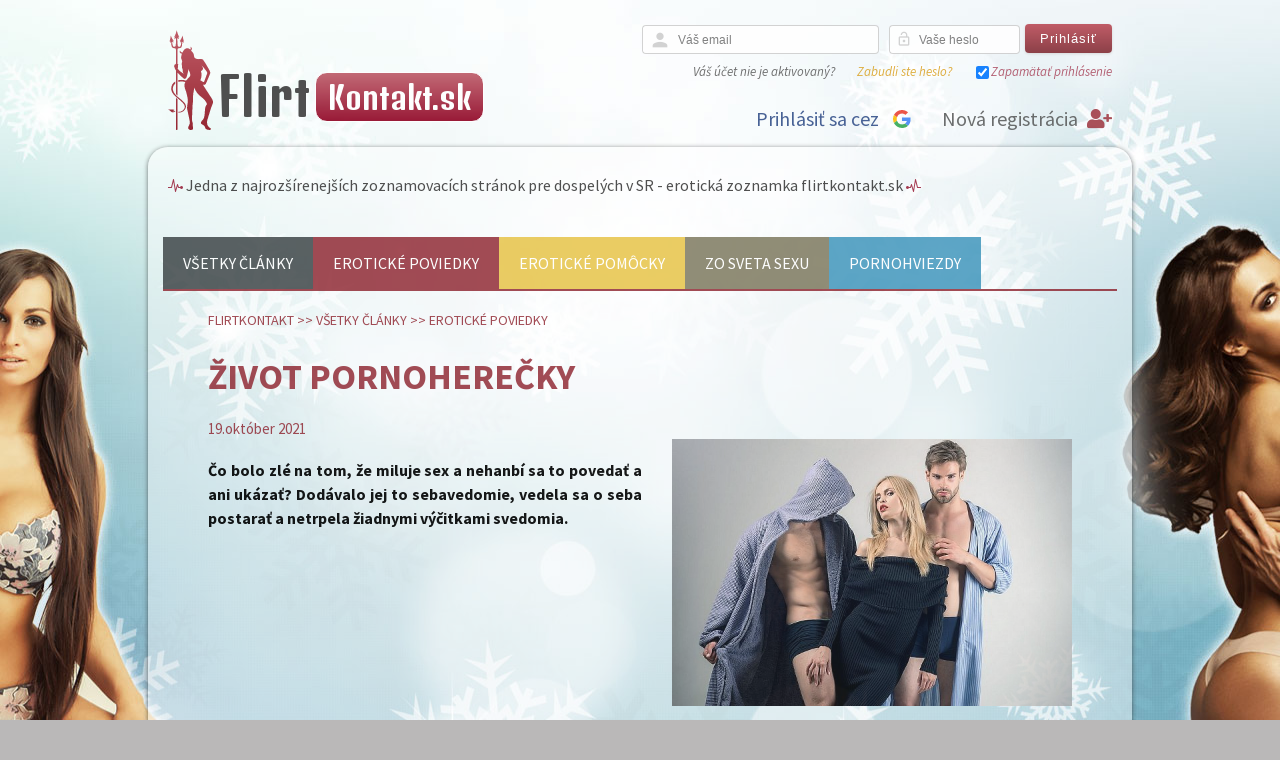

--- FILE ---
content_type: text/html; charset=UTF-8
request_url: https://flirtkontakt.sk/a/zivot-pornoherecky62/
body_size: 11081
content:
<!DOCTYPE HTML PUBLIC "-//W3C//DTD HTML 4.01 Transitional//EN" "http://www.w3.org/TR/html4/loose.dtd">
<html lang="sk">
    <head>
        <!-- Google Tag Manager -->
<script>(function(w,d,s,l,i){w[l]=w[l]||[];w[l].push({'gtm.start':
new Date().getTime(),event:'gtm.js'});var f=d.getElementsByTagName(s)[0],
j=d.createElement(s),dl=l!='dataLayer'?'&l='+l:'';j.async=true;j.src=
'https://www.googletagmanager.com/gtm.js?id='+i+dl;f.parentNode.insertBefore(j,f);
})(window,document,'script','dataLayer','GTM-NNNQ3WC');</script>
<!-- End Google Tag Manager -->
        <meta http-equiv="Content-Type" content="text/html; charset=utf-8" />
        <meta name="robots" content="follow,all" />
        <meta name="copyright" content="Copyright (c) Internet Portal s.r.o." />
        <meta name="description" content="Ak hľadáte rýchly flirt, zoznámenie na sex, vyskúšajte erotickú sex zoznamku Flirtkontakt.sk" />
        <meta name="keywords" content="sex, život, pornoherečka, porno, pornoherec, pornohviezda, muž, žena, sexy, vzrušenie, erotická, poviedka, uspokojenie, natáčanie" />

<!-- facebook og metadata for article -->
<meta property="og:title" content="Život pornoherečky" />
<meta property="og:type" content="article" />
<meta property="og:url" content="https://flirtkontakt.sk/a/zivot-pornoherecky62/" />
<meta property="og:description" content="Čo bolo zlé na tom, že miluje sex a nehanbí sa to povedať a ani ukázať? Dodávalo jej to sebavedomie, vedela sa o seba postarať a netrpela žiadnymi výčitkami svedomia." />
<meta property="og:image" content="https://flirtkontakt.sk/previews/a/zivot-pornoherecky62.jpg" />


            <meta name="google-signin-client_id" content="149011754376-n9uq0vv6nrl7jojeerkc8kd8rdnfnsnq.apps.googleusercontent.com" />

        <script type="text/javascript" src="/js/jquery-1.9.1.min.js"></script>
        <script type="text/javascript" src="/js/jquery-migrate-1.2.1.min.js"></script>
        <script src='https://www.google.com/recaptcha/api.js?hl=sk'></script>
        <script src="https://www.gstatic.com/firebasejs/5.3.0/firebase-app.js"></script>
        <script src="https://www.gstatic.com/firebasejs/5.3.0/firebase-messaging.js"></script>
        <script src="https://apis.google.com/js/client:platform.js" async defer></script>  
        <script src="/js/fcm/firebase-init.js"></script>        
        <script src="/js/apns/push-init.js"></script>         
<script>
    var jsTranslations = {"Image":"Fotka","of":"z","Write new message":"Nap\u00edsa\u0165 nov\u00fa spr\u00e1vu","Fill nickname as first.":"Najprv vypl\u0148te u\u017e\u00edvate\u013esk\u00e9 meno.","Login":"Prihl\u00e1si\u0165","Use the TAB key to insert emoji faster":"Pou\u017eite kl\u00e1vesu TAB pre r\u00fdchlej\u0161ie vkl\u00e1danie emoticon","Read more":"\u010c\u00edtajte viac","Read less":"Skry\u0165","nothing found":"Ni\u010d nen\u00e1jden\u00e9","OK":"OK","Cancel":"Zru\u0161i\u0165","Search":"H\u013eadaj","Send":"Odosla\u0165","Do you agree with personal data processing?":"S\u00fahlas\u00edte so spracovan\u00edm osobn\u00fdch \u00fadajov?","Personal data processing":"Spracovanie osobn\u00fdch \u00fadajov","Back":"Sp\u04d3\u0165","No sound":"Bez zvuku","Close":"Zavrie\u0165","Yes":"\u00c1no","No":"Nie","Notification sound settings":"Nastavenie zvuku notifik\u00e1cie","Push notification sound settings":"Nastavenie zvuku push notifik\u00e1cie","Message sound settings":"Nastavenie zvuku spr\u00e1vy","Enable vibration":"Povoli\u0165 vibr\u00e1cie","Diversity":"Diversity","Recent":"ned\u00e1vno pou\u017eit\u00e9","Smileys & People":"\u013dudia a pocity","Animals & Nature":"Zvierat\u00e1 a pr\u00edroda","Food & Drink":"Jedlo a n\u00e1poje","Activity":"Aktivity","Travel & Places":"Cestovanie a miesta","Objects":"Predmety","Symbols":"Symboly","Flags":"Vlajky","En error ocured":"Vyskytla sa chyba","We are sorry, but this page is not available right now, because some error occured.":"Je n\u00e1m \u013e\u00fato, ale t\u00e1to str\u00e1nka nie je moment\u00e1lne k dispoz\u00edcii, preto\u017ee sa objavila nejak\u00e1 chyba.","Our developer team is working to fix it as soon as possible.":"N\u00e1\u0161 T\u00edm v\u00fdvoj\u00e1rov pracuje na tom, aby bola \u010do najsk\u00f4r odstr\u00e1nen\u00e1.","If the problem will persist, please contact us on our support page:":"Pokia\u013e by probl\u00e9m pretrv\u00e1val, kontaktujte n\u00e1s na podpore na\u0161ej str\u00e1nky:","Support":"Podpora","Continue to homepage":"Pokra\u010dova\u0165 Domov","Page not found":"Str\u00e1nka nenalezen\u00e1","We are sorry, but this page is not available right now.":"Je n\u00e1m \u013e\u00fato, ale t\u00e1to str\u00e1nka nie je moment\u00e1lne k dispoz\u00edcii.","If you think, that this page should be available, please contact us on our support page:":"Pokia\u013e si mysl\u00edte, \u017ee by t\u00e1to str\u00e1nka mala by\u0165 k dispoz\u00edcii, pros\u00edm kontaktujte n\u00e1s na str\u00e1nke...","Exit App":"Ukon\u010di\u0165 aplik\u00e1ciu","Are you sure you want to exit app ?":"Naozaj chcete ukon\u010di\u0165 aplik\u00e1ciu?","Select image source":"Vyberte zdroj fotky","Gallery":"Gal\u00e9ria","Camera":"Fotoapar\u00e1t","This subscription automatically renews monthly for price adduced in the right. You can cancel anytime. By signing up for subscription, you agree with our Terms of Service and Privacy Policy":"Toto predplatn\u00e9 sa obnovuje automaticky mesa\u010dne za cenu uveden\u00fa vpravo dole. Kedyko\u013evek ho m\u00f4\u017eete zru\u0161i\u0165. Zak\u00fapen\u00edm predplatn\u00e9ho s\u00fahlas\u00edte s na\u0161imi <a href=\"\/content\/page\/show?param[key]=terms\">obchodn\u00fdmi podmienkami<\/a> a z\u00e1sadami <a href=\"\/content\/page\/show?param[key]=info-personal-data-processing\">spracovania osobn\u00fdch \u00fadajov<\/a>","This subscription automatically renews quarterly for price adduced in the right. You can cancel anytime. By signing up for subscription, you agree with our Terms of Service and Privacy Policy":"Toto predplatn\u00e9 sa obnovuje automaticky \u0161tvr\u0165ro\u010dne za cenu uveden\u00fa vpravo dole. Kedyko\u013evek ho m\u00f4\u017eete zru\u0161i\u0165. Zak\u00fapen\u00edm predplatn\u00e9ho s\u00fahlas\u00edte s na\u0161imi <a href=\"\/content\/page\/show?param[key]=terms\">obchodn\u00fdmi podmienkami<\/a> a z\u00e1sadami <a href=\"\/content\/page\/show?param[key]=info-personal-data-processing\">spracovania osobn\u00fdch \u00fadajov<\/a>","This subscription automatically renews half-yearly for price adduced in the right. You can cancel anytime. By signing up for subscription, you agree with our Terms of Service and Privacy Policy":"Toto predplatn\u00e9 sa obnovuje automaticky polro\u010dne za cenu uveden\u00fa vpravo dole. Kedyko\u013evek ho m\u00f4\u017eete zru\u0161i\u0165. Zak\u00fapen\u00edm predplatn\u00e9ho s\u00fahlas\u00edte s na\u0161imi <a href=\"\/content\/page\/show?param[key]=terms\">obchodn\u00fdmi podmienkami<\/a> a z\u00e1sadami <a href=\"\/content\/page\/show?param[key]=info-personal-data-processing\">spracovania osobn\u00fdch \u00fadajov<\/a>","This subscription automatically renews yearly for price adduced in the right. You can cancel anytime. By signing up for subscription, you agree with our Terms of Service and Privacy Policy":"Toto predplatn\u00e9 sa obnovuje automaticky ro\u010dne za cenu uveden\u00fa vpravo dole. Kedyko\u013evek ho m\u00f4\u017eete zru\u0161i\u0165. Zak\u00fapen\u00edm predplatn\u00e9ho s\u00fahlas\u00edte s na\u0161imi <a href=\"\/content\/page\/show?param[key]=terms\">obchodn\u00fdmi podmienkami<\/a> a z\u00e1sadami <a href=\"\/content\/page\/show?param[key]=info-personal-data-processing\">spracovania osobn\u00fdch \u00fadajov<\/a>","New messages":"Nov\u00e9 spr\u00e1vy","Generated harmony":"Vygenerovan\u00e9 harm\u00f3nie","Generated top harmonies":"Vygenerovan\u00e9 TOP harm\u00f3nie","In top harmony":"V TOP harm\u00f3ni\u00e1ch","Request for harmony":"Po\u017eiadavok na vyplnenie dotazn\u00edka","Sheet filled":"Dotazn\u00edk vyplnen\u00fd","Friend confirmation":"Priate\u013estvo potvrden\u00e9","Friendship request":"\u017diados\u0165 o priate\u013estvo","Your profile photo is hot":"V\u00e1\u0161 profil sa niekomu p\u00e1\u010di","People like your profile photo":"Viac \u013eu\u010fom sa p\u00e1\u010di V\u00e1\u0161 profil","Like each other":"Vz\u00e1jomn\u00e9 sympatie","New article":"Nov\u00fd \u010dl\u00e1nok","yearly":"ro\u010dne","half-yearly":"polro\u010dne","quarterly":"\u0161tvr\u0165ro\u010dne","monthly":"mesa\u010dne","Payment will be charged to iTunes Account at confirmation of purchase":"Platba bude strhnut\u00e1 z V\u00e1\u0161ho iTunes \u00fa\u010dtu pri potvrden\u00ed n\u00e1kupu","Subscription automatically renews unless auto-renew is turned off at least 24-hours before the end of the current period":"Predplatn\u00e9 sa automaticky obnovuje, pokia\u013e nie je zru\u0161en\u00e9, najmenej 24 hod\u00edn pred vypr\u0161an\u00edm s\u00fa\u010dasn\u00e9ho predplatn\u00e9ho","Account will be charged for renewal within 24-hours prior to the end of the current period, and identify the cost of the renewal":"Z iTunes \u00fa\u010dtu bude strhnut\u00e1 \u010diastka za obnovenie predplatn\u00e9ho 24 hod\u00edn pred vypr\u0161an\u00edm s\u00fa\u010dasn\u00e9ho predplatn\u00e9ho","Subscriptions may be managed by the user and auto-renewal may be turned off by going to App Store application":"Predplatn\u00e9 m\u00f4\u017ee by\u0165 spravovan\u00e9 u\u017eivate\u013eom rovnako tak ako vypnutie automatick\u00e9ho obnovovania v aplik\u00e1cii App Store","This Google account was already used to purchase subscription product":"Tento Google \u00fa\u010det bol u\u017e pou\u017eit\u00fd k n\u00e1kupu predplatn\u00e9ho. Pokia\u013e si prajete toto predplatn\u00e9 priradi\u0165 k tomuto profilu, kontaktujte na\u0161u podporu.","This Apple ID account was already used to purchase subscription product":"Tento Apple ID \u00fa\u010det bol u\u017e pou\u017eit\u00fd k n\u00e1kupu predplatn\u00e9ho. Pokia\u013e si prajete toto predplatn\u00e9 priradi\u0165 k tomuto profilu, kontaktujte na\u0161u podporu.","Application is not able connect to server, please contact support.":"Aplik\u00e1cia sa nem\u00f4\u017ee pripoji\u0165, kontaktujte pros\u00edm podporu.","Service or connection is temporary unavailable, make sure your device is connected to internet.":"Slu\u017eba alebo pripojenie s\u00fa dodato\u010dne nedostupn\u00e9, uistite sa, \u017ee je Va\u0161e zariadenie pripojen\u00e9 k internetu.","Purchase in progress":"Prebieha platba","Payment verification failed ! Please contact support":"Overenie platby zlyhalo! Pros\u00edm kontaktujte na\u0161u podporu","Login by Google failed":"Prihl\u00e1senie cez Google zlyhalo","Login by Google":"Prihl\u00e1si\u0165 sa cez Google","Login by Apple ID failed":"Prihl\u00e1senie cez Apple ID zlyhalo","Login by Apple ID":"Prihl\u00e1senie cez Apple ID","Login by Apple ID is not supported on this iOS version":"Prihl\u00e1senie cez Apple ID nie je podporovan\u00e9 na tejto verzii iOS","Please input your phone number":"Please input your phone number","Please input received SMS code":"Please input received SMS code","Login by phone number":"Login by phone number","Application update available":"Je dostupn\u00e1 nov\u00e1 aktualiz\u00e1cia aplik\u00e1cie","Application update is strongly recommended. Do you want to install it now?":"Aktualiz\u00e1cia aplik\u00e1cie je doporu\u010den\u00e1. Chcete ju nain\u0161talova\u0165 teraz?","Update":"Aktualizova\u0165","Not now":"Teraz nie"};
    function __translate(term) {
        if (term in jsTranslations) {
            return jsTranslations[term];
        } else {
            console.log("Missing js translation for `" + term + "`.");
            return term;
        }

    }
</script>
<script type="text/javascript" src="/js/js-loader-14-2e370d61fc51.js?1610375689"></script>
        <script>
            function onSignInGoogle(googleUser) {

                // check if Google signup button was clicked
                if ($('.g-signin2').attr("button_clicked") !== 'true') {
                    return false;
                }

                var id_token = googleUser.getAuthResponse().id_token;
                if (id_token) {
                    // logout from google
                    gapi.auth2.getAuthInstance().signOut();

                    // redirect to google action with token
                    processGoogleToken(id_token);
                }
            }
        </script>           
<link rel="stylesheet" type="text/css" href="/css/light/css-loader-14-8ae6b27f270b.css?1610375689" />
        <link rel="stylesheet" href="/css/f7/css/framework7-icons.css" />
        <link rel="stylesheet" href="https://fonts.googleapis.com/icon?family=Material+Icons" />
        <link rel="stylesheet" href="https://use.fontawesome.com/releases/v5.8.1/css/all.css" integrity="sha384-50oBUHEmvpQ+1lW4y57PTFmhCaXp0ML5d60M1M7uH2+nqUivzIebhndOJK28anvf" crossorigin="anonymous" />
        <link rel="shortcut icon" href="/favicon_love.ico" type="image/x-icon" />
        <link rel="icon" href="/favicon_love.ico" type="image/x-icon" />

        <link rel="apple-touch-icon" href="/apple-touch-icon-love/apple-touch-icon-precomposed.png" />
        <link rel="apple-touch-icon" href="/apple-touch-icon-love/apple-touch-icon.png" />
        <link rel="apple-touch-icon" sizes="57x57" href="/apple-touch-icon-love/apple-touch-icon-57x57.png" />
        <link rel="apple-touch-icon" sizes="72x72" href="/apple-touch-icon-love/apple-touch-icon-72x72.png" />
        <link rel="apple-touch-icon" sizes="76x76" href="/apple-touch-icon-love/apple-touch-icon-76x76.png" />
        <link rel="apple-touch-icon" sizes="114x114" href="/apple-touch-icon-love/apple-touch-icon-114x114.png" />
        <link rel="apple-touch-icon" sizes="120x120" href="/apple-touch-icon-love/apple-touch-icon-120x120.png" />
        <link rel="apple-touch-icon" sizes="144x144" href="/apple-touch-icon-love/apple-touch-icon-144x144.png" />
        <link rel="apple-touch-icon" sizes="152x152" href="/apple-touch-icon-love/apple-touch-icon-152x152.png" />
        <link rel="alternate" media="only screen and (max-width: 640px)" href="https://m.flirtkontakt.sk/?version=m" />
        <link href="https://fonts.googleapis.com/css?family=Source+Sans+Pro:400,400i,600,700&amp;subset=latin-ext" rel="stylesheet" />
        <link href="https://fonts.googleapis.com/css?family=Denk+One" rel="stylesheet" />


        <title>Život pornoherečky | FlirtKontakt</title>
    </head>
    <body class="month01">
        <!-- Google Tag Manager (noscript) -->
<noscript><iframe src="https://www.googletagmanager.com/ns.html?id=GTM-NNNQ3WC"
height="0" width="0" style="display:none;visibility:hidden"></iframe></noscript>
<!-- End Google Tag Manager (noscript) -->
        <div id="wrapper">

            <div id="header">

                <div id="logo">
                    <a href="/">

                        <div id="logo_html">
                            <span class="word1">Flirt</span> <span class="word2">Kontakt.sk</span>
                        </div>
                    </a>
                </div>



                <div id="header_right" >
<div id="snippet--avatarUserMenu"><div id="login">

        <form action="/a/zivot-pornoherecky62/?do=homeLoginForm-submit" method="post" id="frm-homeLoginForm" class="no-live-validation">
        

        <dl>
            <div id="home_login_name">
                <dt><label class="required" for="frmhomeLoginForm-name">Váš email</label></dt> 
                <div id="left_letter"><i class="material-icons">person</i></div><dd><input type="email" maxlength="64" placeholder="Váš email" autocomplete="email" class="form-control" name="name" id="frmhomeLoginForm-name" required="required" data-nette-rules="{op:':filled',msg:&quot;Vypl\u0148te povinn\u00e9 pole.&quot;},{op:':maxLength',msg:&quot;Pros\u00edm nap\u00ed\u0161te hodnotu s najviac 64 znakmi.&quot;,arg:64},{op:':email',msg:&quot;V\u00e1\u0161 email nie je platn\u00fd.&quot;}" value="" /></dd>
            </div>

            <div id="home_login_password">
                <dt><label class="required" for="frmhomeLoginForm-password">Vaše heslo</label></dt>
                <div id="left_password"><i class="material-icons">lock_open</i></div><dd><input type="password" maxlength="20" placeholder="Vaše heslo" autocomplete="new-password" pattern=".{6,20}" class="form-control text" oninvalid="this.setCustomValidity('Vaše heslo musí mať 6 až 20 znakov.')" oninput="this.setCustomValidity('')" name="password" id="frmhomeLoginForm-password" required="required" data-nette-rules="{op:':filled',msg:&quot;Vypl\u0148te povinn\u00e9 pole.&quot;},{op:':minLength',msg:&quot;Pros\u00edm nap\u00ed\u0161te hodnotu s aspo\u0148 6 znakmi.&quot;,arg:6},{op:':maxLength',msg:&quot;Pros\u00edm nap\u00ed\u0161te hodnotu s najviac 20 znakmi.&quot;,arg:20}" /></dd>                
            </div>

            <div id="login_button" ><input type="submit" class="button" name="submitButton" id="frmhomeLoginForm-submitButton" value="Prihlásiť" /></div>            
        </dl>
        <div class="clear"></div>
        <div class="home_login_menu">
            <div class="home_login_menu_item"><a href="/signup/resend">Váš účet nie je aktivovaný?</a></div>
            <div class="home_login_menu_item" id="forget_pass"><a href="/login/forget">Zabudli ste heslo?</a></div>
            <div class="home_login_menu_item" id="login_remember"><input type="checkbox" class="form-check-label" name="remember" id="frmhomeLoginForm-remember" checked="checked" /><label for="frmhomeLoginForm-remember">Zapamätať prihlásenie</label></div>
        </div>
        </form>

        <div id="fbLogInAndRegistration">            
            <div class="clear"></div>
            <a href="/signup/" id="signup"><span class="new-registration-title"> Nová registrácia</span> <i class="fas fa-user-plus"></i></a>
                    <div id="google_login"><div class="g-signin2" data-theme="dark" data-onsuccess="onSignInGoogle"></div></div>
                <span class="fbLogInAndRegistration-title">Prihlásiť sa cez</span>
        </div>
</div>


</div>                </div>

                <div class="clear"></div>


            </div>
            <div id="header_bg">
                <div id="motto">
                    <i class="ion-ios-pulse-strong" style="color:#9C263F"></i> Jedna z najrozšírenejších zoznamovacích stránok pre dospelých v SR - erotická zoznamka flirtkontakt.sk <i class="ion-ios-pulse-strong mirror" style="color:#9C263F"></i>
                </div>
                <div id="fast_navigation">
                </div>
            </div>
            <div class="clear"></div>
            <div id="content">                                     
                <div id="content_body">
<div id="snippet--content_body">
<div id="snippet--flashMessages"></div>

<div id="categories_menu">
        <span style="background-color:#4A5153"><a href="/content/category/">Všetky články</a></span>
        <span style="background-color:#983842"><a href="/c/eroticke-poviedky/" >Erotické poviedky</a></span>
        <span style="background-color:#E8C752"><a href="/c/eroticke-pomocky/" >Erotické pomôcky</a></span>
        <span style="background-color:#858168"><a href="/c/svet-sexu/" >Zo sveta sexu</a></span>
        <span style="background-color:#4b9cc0"><a href="/c/pornohviezdy/" >Pornohviezdy</a></span>
    
    <div class="clear"></div>
    <div class="line-2"  style="background-color:#983842"></div>
</div>
<div id="content_article">

    <div id="breadcrumb" style="color:#983842">
        <a style="color:#983842" href="/">FlirtKontakt</a> >> 
        <a style="color:#983842" href="/content/category/">Všetky články</a> >>
        <a style="color:#983842" href="/c/eroticke-poviedky">Erotické poviedky</a> 
    </div>
    <style>
        #article_detail h2,
        #article_detail h3,
        #article_detail h4 {
            color:#983842;
        }
        #article_detail_date{
            color:#983842;
        }
    </style>
    <div id="article_detail">

        <h1 style="color:#983842">Život pornoherečky</h1>
        <span id="article_detail_date">19.október 2021</span>
        <div id="article_image_preview">
             <a href="/storage/image/article?id=13837" rel="lightbox" title="Život pornoherečky">
                <img src="/previews/a/zivot-pornoherecky62.jpg" style="border-color:#983842" alt="Život pornoherečky" title="Život pornoherečky" />
            </a>
        </div>
        <div id="article_description">
            <p>        
                Čo bolo zlé na tom, že miluje sex a nehanbí sa to povedať a ani ukázať? Dodávalo jej to sebavedomie, vedela sa o seba postarať a netrpela žiadnymi výčitkami svedomia.
            </p>
        </div>
        <div class="clear"></div>
        <div id="article_content">
        <p>Nahota bola pre ňu v jej <strong>profesii</strong> prirodzen&aacute;, ako d&yacute;chanie, a predsa mnoho ľud&iacute; nerozumelo rozdielu medzi obyčajnou &scaron;ľapkou a pornoherečkou. Ona je <strong>pornoherečka</strong> a jedin&eacute;, čo ju hnev&aacute;, je fakt, že tento kus umenia bol mnoh&yacute;mi st&aacute;le nedocenen&yacute;. A pritom v&scaron;etci t&uacute;žili po tom rovnakom. <strong>Sex</strong>. To bola hybn&aacute; sila sveta, to najv&auml;č&scaron;ie pote&scaron;enie. Vie, že aj ten najv&auml;č&scaron;&iacute; sv&auml;tec na neho občas mysl&iacute;, že ich l&aacute;ka toto zak&aacute;zan&eacute; ovocie a ona je Eva, ktor&aacute; im ho pon&uacute;ka.</p>
<p><em>"Eva, za p&auml;ť min&uacute;t nech si na pľaci pripraven&aacute;!"</em> Do &scaron;atne jej nakukne asistentka, takže dokonč&iacute; posledn&eacute; &uacute;pravy a v pavučinkovo priesvitnom župane zamieri do izby, kde sa m&aacute; točiť ďal&scaron;ia sc&eacute;na. Už tam na ňu čakaj&uacute;. Usmeje sa na svojich hereck&yacute;ch kolegov. Nie v&scaron;etci s&uacute; to <strong>pornohercami</strong>, ale po dne&scaron;ku sa nimi stan&uacute;. Div&aacute;kom sa p&aacute;čilo, keď si to s kr&aacute;skou rozd&aacute;vali nielen svalovci, ale aj muži ak&yacute;chkoľvek proporci&iacute; a veku. Dok&aacute;zali sa tak ľah&scaron;ie stotožniť s t&yacute;m, čo vidia, a spojiť to s vlastn&yacute;mi predstavami.</p>
<p><em>"Zdrav&iacute;m, chlapci,"</em> zam&aacute;va im a c&iacute;ti, ako sa na ňu prilepia desiatky pohľadov. Je ich tak veľa! A v&scaron;etky mus&iacute; v sc&eacute;ne zvl&aacute;dnuť naraz. Ani nepostrehne, kedy začne kamera plyn&uacute;ť. Vst&uacute;pi jednoducho do svojej role, keď ju zo v&scaron;etk&yacute;ch str&aacute;n obst&uacute;pia muži so <strong>vzt&yacute;čen&yacute;mi vt&aacute;kmi</strong> a potom pr&iacute;de prv&yacute; dotyk. Ponoriť sa do mužskej pozornosti je ako ponoriť sa do voňav&eacute;ho k&uacute;peľa. Voda, rovnako ako ich dotyky, ju l&aacute;ska po celom tele... v&scaron;ade na pokožke a dok&aacute;že vyplniť každ&eacute; miestečko jej tela. N&aacute;hle ju niekto chyt&iacute; za <strong>prsia</strong> a začne ich v dlaniach zmyselne mas&iacute;rovať. In&yacute; ju zase bozk&aacute;va zboku na krku a ďal&scaron;&iacute; do nej zospodu vnik&aacute; prstami. Potom sa pripoj&iacute; nieč&iacute; jazyk, ktor&yacute; &scaron;pičkou začne kmitať po jej <strong>klitorise</strong>. Akoby sa z nich uvoľnilo niečo dokonale zvieracieho a pudov&eacute;ho. </p>
<p><img src="/images/upload/articles/flirtkontakt/povidky/zivot_pornoherecky.jpg" alt="Erotick&aacute; poviedka Život pornoherečky " width="864" /></p>
<p>Toto na tom v&scaron;etkom milovala najviac. V&scaron;etky <strong>z&aacute;brany</strong> padli s prv&yacute;m dotykom a zrazu už nestoj&iacute; na noh&aacute;ch, ale niekoľko p&aacute;rov r&uacute;k ju nes&uacute; na ak&uacute;si podložku, kde jej niekto roztiahne nohy a vz&aacute;p&auml;t&iacute; c&iacute;ti v kundičke znovu ten vrtk&yacute; jazyk. Dlane laskaj&uacute;ce jej prsia a jemne &scaron;ttipaj&uacute;ce do jej <strong>bradavky</strong>. Ozve sa plesknutie po zadočku, ktor&eacute; ju u&scaron;tipne, ale aj keď to nebolo v scen&aacute;ri, zachov&aacute; si profesionalitu a pokračuje vo svojej &uacute;lohe. Spozn&aacute;, že čo nevidieť pr&iacute;de prv&yacute; z&aacute;sun.</p>
<p>Siahne po vt&aacute;kovi, ktor&eacute;ho m&aacute; najbliž&scaron;ie. Je jeden z t&yacute;ch, ktor&yacute; by si v&auml;č&scaron;ina žien zrejme nezasunuli do &uacute;st ani po stred, zato ona si už vyvinula techniku ​​a čoskoro jazd&iacute; svojimi perami kľačiacemu chlapovi od &scaron;pičky až po koreň. Ani ruky nem&aacute; pr&aacute;zdne, drž&iacute; v nich ďal&scaron;ie stoporen&eacute; vt&aacute;ky a muži jej pom&aacute;haj&uacute;, zatiaľ čo niekto jej kolen&aacute; zdvihne takmer až k ramen&aacute;m a vraz&iacute; jej vt&aacute;ka do rozp&aacute;lenej <strong>kundy</strong>. Je mužmi obkľ&uacute;čen&aacute; zo v&scaron;etk&yacute;ch str&aacute;n, kamera na ňu namieri zhora a nat&aacute;ča, ako sa jej prsia roztancuj&uacute;, keď do nej v&iacute;ťaz prv&eacute;ho kola začne vr&aacute;žať svojho vt&aacute;ka. Ten v &uacute;stach sa ku zvolenej rytmike po čase tiež ochotne prid&aacute; a ostatn&eacute; zastane tempom svojich dlan&iacute;, ktor&eacute; sa snažia prisp&ocirc;sobiť tak, aby sa v&scaron;etci chlapi mohli urobiť nesk&ocirc;r na kameru s&uacute;časne.</p>
<p>Ona sa uprene pozer&aacute; priamo do kamery, akoby l&aacute;kala div&aacute;ka za obrazovkou, aby sa ku v&scaron;etk&yacute;m t&yacute;m mužom tiež pridal a vzal si z nej čokoľvek, načo dostane chuť. D&aacute;va div&aacute;kom pocit, že to, čo maj&uacute; muži okolo nej, m&ocirc;žu mať aj oni. Postupne sa na nej začn&uacute; striedať ďal&scaron;&iacute; a ďal&scaron;&iacute; muži. Sotva jej z <strong>kundičky</strong> vykĺzne jeden vt&aacute;k, m&aacute; v sebe vz&aacute;p&auml;t&iacute; ďal&scaron;ieho. Ani netu&scaron;&iacute; ako a zrazu sed&iacute; obkročmo na ďal&scaron;om <strong>nadržancovi</strong>, ktor&yacute; do nej prir&aacute;ža zospodu tak r&yacute;chlo a prudko, akoby ju chcel rozpoliť. Semenn&iacute;ky mu plieskaj&uacute; a ona na ňom poskakuje, vzdych&aacute; a hlad&iacute; si pritom prsia, k&yacute;m jej niekto nechyt&iacute; z&aacute;p&auml;stia, ďal&scaron;&iacute; ju chyt&iacute; za vlasy a vypln&iacute; &uacute;sta. Po chv&iacute;li už c&iacute;ti, ako na jej telo dopad&aacute; hor&uacute;ce semeno mužov, ktor&iacute; sa na nej postupne vystriedali. Miluje ten pocit, miluje sa c&iacute;tiť ako <strong>kurva</strong>. Ale chr&aacute;ň s&aacute;m diabol každ&eacute;ho, kto by jej tento pocit chcel umožniť bez jej s&uacute;hlasu.</p>
<p>Sledovať porno je kr&aacute;sne. Ale e&scaron;te kraj&scaron;ie je <strong>už&iacute;vať si v re&aacute;li</strong>. To m&ocirc;žete, pom&ocirc;že v&aacute;m na&scaron;a <a href="https://flirtkontakt.sk/p/sex-zoznamka/" title="sex zoznamka Flirtkontakt.sk">sex zoznamka</a>!</p>
        </div>

        <!-- Center-a-popup-window-on-screen Script -->
        <script language="javascript" type="text/javascript">
            function OpenPopupCenter(pageURL, title, w, h) {
                var left = (screen.width - w) / 2;
                var top = (screen.height - h) / 4;  // for 25% - devide by 4  |  for 33% - devide by 3
                var targetWin = window.open(pageURL, title, 'toolbar=no, location=no, directories=no, status=no, menubar=no, scrollbars=no, resizable=no, copyhistory=no, width=' + w + ', height=' + h + ', top=' + top + ', left=' + left);
            }
        </script>
        

        <!-- simplesharebuttons.com -->
<!--        <div id="share_toolbox_article">
            <div id="left">
                <span id="share_article_text">Zdieľajte tento článok na:</span>
            </div>
            <div id="right">
                 I got these buttons from simplesharebuttons.com 
                <div id="share-buttons">
                     Facebook 
                    <a href="http://www.facebook.com/sharer/sharer.php?u=https://flirtkontakt.sk/a/zivot-pornoherecky62/" onclick="OpenPopupCenter('http://www.facebook.com/sharer/sharer.php?u=https://flirtkontakt.sk/a/zivot-pornoherecky62/', 'Život pornoherečky', 600, 400);
                            return false"><img src="http://www.simplesharebuttons.com/images/somacro/facebook.png" alt="Facebook" /></a>
                     Twitter 
                    <a href="http://twitter.com/share?url=https://flirtkontakt.sk/a/zivot-pornoherecky62/&text=Život pornoherečky" onclick="OpenPopupCenter('http://twitter.com/share?url=https://flirtkontakt.sk/a/zivot-pornoherecky62/&text=Život pornoherečky', 'Život pornoherečky', 600, 500);
                            return false"><img src="http://www.simplesharebuttons.com/images/somacro/twitter.png" alt="Twitter" /></a>
                     Google+ 
                    <a href="https://plus.google.com/share?url=https://flirtkontakt.sk/a/zivot-pornoherecky62/" onclick="OpenPopupCenter('https://plus.google.com/share?url=https://flirtkontakt.sk/a/zivot-pornoherecky62/', 'Život pornoherečky', 600, 500);
                            return false"><img src="http://www.simplesharebuttons.com/images/somacro/google.png" alt="Google" /></a>
                     Email 
                    <a href="mailto:?Subject=Život pornoherečky&Body=Dobrý deň, doporučujeme Vám tento článok: Život pornoherečky na https://flirtkontakt.sk/a/zivot-pornoherecky62/"><img src="http://www.simplesharebuttons.com/images/somacro/email.png" alt="Email" /></a>
                </div>
            </div>
             Facebook comments 
            <div class="fb-comments" data-href="https://flirtkontakt.sk/a/zivot-pornoherecky62/" data-numposts="5" data-colorscheme="light" data-width="690"></div>
            <div class="clear"></div>
        </div>-->

    </div>

</div>
</div>



                </div>

                <div class="clear"></div>

            </div>

            <div id="footer" class="min-size">
<div id="footer_menu">

        <div class="footer_menu_column">
            <h3>Informácie</h3>
            <a href="/p/obchodne-podmienky/" title="Obchodné podmmienky">Obchodné podmienky</a>
<a href="/p/ochrana-sukromia/" title="Ochrana súkromia">Ochrana súkromia</a>
<a href="/p/informacie-spracovanie-osobnych-udajov/" title="Informácie o spracovaní osobných údajov">Informácie o spracovaní osobných údajov</a>
<a href="/p/casto-kladene-otazky/" title="FAQ">FAQ</a>
<a href="/p/bezpecne-zoznamenie-na-internete/" title="Bezpečné zoznamovanie a zoznámenie na internete">Bezpečná internetová zoznamka</a>
<a href="/p/zasady-pouzivanie-cookie/" title="Informácie o používaní cookie">Zásady používania cookie</a>
<a href="/p/bezpecnost/" title="Zabezpečenie stránky">Zabezpečenie stránky</a>
<a href="/p/fotky-sex-zoznamka/" title="Fotozoznamka. Najlepšia fotozoznamka online!">Sexy erotické fotky</a>
<a href="/p/eroticke-pomocky/" title="Erotické pomôcky - 10 najobľúbenejších erotických hračiek">Erotické pomôcky</a>
<a href="/p/zoznamenie-so-zenou/" title="Zoznámenie so ženou - zoznamovanie na internete a po sieti">Zoznámenie so ženou</a>
<a href="/p/zoznamenie-s-muzom/" title="Zoznámenie s mužom - internetová zoznamka">Zoznámenie s mužom</a>

        </div>
        <div class="footer_menu_column">
            <h3>Online zoznámenie</h3>
            <a href="/p/eroticka-zoznamka/" title="Erotická  zoznamka">Erotická zoznamka</a>
<a href="/p/sex-zoznamka/" title="Sex zoznamka">Sex zoznamka</a>
<a href="/p/sexzoznamka-bratislava/" title="Sex zoznamka Bratislava">Sex zoznamka Bratislava</a>
<a href="/p/sexzoznamka-kosice/" title="Sex zoznamka Košice">Sex zoznamka Košice</a>
<a href="/p/sexzoznamka-presov/" title="Sex zoznamka Prešov">Sex zoznamka Prešov</a>
<a href="/p/sexzoznamka-banska-bystrica/" title="Sex zoznamka Banská Bystrica">Sex zoznamka Banská Bystrica</a>
<a href="/p/sexzoznamka-nitra/" title="Sex zoznamka Nitra">Sex zoznamka Nitra</a>
<a href="/p/sexzoznamka-zilina/" title="Sex zoznamka Žilina">Sex zoznamka Žilina</a>
<a href="/p/sexzoznamka-trnava/" title="Sex zoznamka Trnava">Sex zoznamka Trnava</a>
<a href="/p/sexzoznamka-trencin/" title="Sex zoznamka Trenčín">Sex zoznamka Trenčín</a>

        </div>
        <div class="footer_menu_column">
            <h3>Ďalšie služby</h3>
            <a href="/p/provizny-system/" title="Provízny systém">Provízny systém</a>
<a href="https://flirtkontakt.sk/support/add" title="Podpora">Podpora</a>

        </div>

        <div id="footer_statistics">
            <ul>                                
                <li id="profiles-count">461652 užívateľov</li>
                <li id="online-profiles-count">369 online užívateľov</li>
                <li id="new-profiles-count">31 novo registrovaných užívateľov</li>
            </ul>
        </div>

    <div class="clear"></div>
</div>            </div>
            <div id="footer_section">
                <ul>
                    <li class="first">
                        <a href="https://m.flirtkontakt.sk/?version=m">Mobilná verzia</a>
                    </li>


                </ul>


            </div>
            <div id="info_alert">Varovanie: Tieto stránky obsahujú erotický chat, videá, fotky a iné sexuálne explicitné materiály. Pre vstup musíte byť starší 18 rokov alebo 21 rokov, pokial to vyžaduje zákon. Všetky modelky a modelovia sú starší než 18 rokov. Moderátorské profily sú označené červenou bodkou.</div>

            <div id="copyright">Copyright &copy; 2005 - 2026 Internet Portal s.r.o. </div>
        </div>

    </body>
</html>


--- FILE ---
content_type: application/javascript
request_url: https://flirtkontakt.sk/js/js-loader-14-2e370d61fc51.js?1610375689
body_size: 163837
content:
(function(root,factory){if(typeof define==='function'&&define.amd){define(['jquery'],factory);}else if(typeof exports==='object'){module.exports=factory(require('jquery'));}else{root.lightbox=factory(root.jQuery);}}(this,function($){function Lightbox(options){this.album=[];this.currentImageIndex=void 0;this.init();this.options=$.extend({},this.constructor.defaults);this.option(options);}
Lightbox.defaults={albumLabel:'Image %1 of %2',alwaysShowNavOnTouchDevices:false,fadeDuration:600,fitImagesInViewport:true,imageFadeDuration:600,positionFromTop:50,resizeDuration:700,showImageNumberLabel:true,wrapAround:false,disableScrolling:false,sanitizeTitle:false};Lightbox.prototype.option=function(options){$.extend(this.options,options);};Lightbox.prototype.imageCountLabel=function(currentImageNum,totalImages){return this.options.albumLabel.replace(/%1/g,currentImageNum).replace(/%2/g,totalImages);};Lightbox.prototype.init=function(){var self=this;$(document).ready(function(){self.enable();self.build();});};Lightbox.prototype.enable=function(){var self=this;$('body').on('click','a[rel^=lightbox], area[rel^=lightbox], a[data-lightbox], area[data-lightbox]',function(event){self.start($(event.currentTarget));return false;});};Lightbox.prototype.build=function(){var self=this;$('<div id="lightboxOverlay" class="lightboxOverlay"></div><div id="lightbox" class="lightbox"><div class="lb-outerContainer"><div class="lb-container"><img class="lb-image" src="[data-uri]" /><div class="lb-nav"><a class="lb-prev" href="" ></a><a class="lb-next" href="" ></a></div><div class="lb-loader"><a class="lb-cancel"></a></div></div></div><div class="lb-dataContainer"><div class="lb-data"><div class="lb-details"><span class="lb-caption"></span><span class="lb-number"></span></div><div class="lb-closeContainer"><a class="lb-close"></a></div></div></div></div>').appendTo($('body'));this.$lightbox=$('#lightbox');this.$overlay=$('#lightboxOverlay');this.$outerContainer=this.$lightbox.find('.lb-outerContainer');this.$container=this.$lightbox.find('.lb-container');this.$image=this.$lightbox.find('.lb-image');this.$nav=this.$lightbox.find('.lb-nav');this.containerPadding={top:parseInt(this.$container.css('padding-top'),10),right:parseInt(this.$container.css('padding-right'),10),bottom:parseInt(this.$container.css('padding-bottom'),10),left:parseInt(this.$container.css('padding-left'),10)};this.imageBorderWidth={top:parseInt(this.$image.css('border-top-width'),10),right:parseInt(this.$image.css('border-right-width'),10),bottom:parseInt(this.$image.css('border-bottom-width'),10),left:parseInt(this.$image.css('border-left-width'),10)};this.$overlay.hide().on('click',function(){self.end();return false;});this.$lightbox.hide().on('click',function(event){if($(event.target).attr('id')==='lightbox'){self.end();}
return false;});this.$outerContainer.on('click',function(event){if($(event.target).attr('id')==='lightbox'){self.end();}
return false;});this.$lightbox.find('.lb-prev').on('click',function(){if(self.currentImageIndex===0){self.changeImage(self.album.length-1);}else{self.changeImage(self.currentImageIndex-1);}
return false;});this.$lightbox.find('.lb-next').on('click',function(){if(self.currentImageIndex===self.album.length-1){self.changeImage(0);}else{self.changeImage(self.currentImageIndex+1);}
return false;});this.$nav.on('mousedown',function(event){if(event.which===3){self.$nav.css('pointer-events','none');self.$lightbox.one('contextmenu',function(){setTimeout(function(){this.$nav.css('pointer-events','auto');}.bind(self),0);});}});this.$lightbox.find('.lb-loader, .lb-close').on('click',function(){self.end();return false;});};Lightbox.prototype.start=function($link){var self=this;var $window=$(window);$window.on('resize',$.proxy(this.sizeOverlay,this));$('select, object, embed').css({visibility:'hidden'});this.sizeOverlay();this.album=[];var imageNumber=0;function addToAlbum($link){self.album.push({link:$link.attr('href'),title:$link.attr('data-title')||$link.attr('title')});}
var dataLightboxValue=$link.attr('data-lightbox');var $links;if(dataLightboxValue){$links=$($link.prop('tagName')+'[data-lightbox="'+dataLightboxValue+'"]');for(var i=0;i<$links.length;i=++i){addToAlbum($($links[i]));if($links[i]===$link[0]){imageNumber=i;}}}else{if($link.attr('rel')==='lightbox'){addToAlbum($link);}else{$links=$($link.prop('tagName')+'[rel="'+$link.attr('rel')+'"]');for(var j=0;j<$links.length;j=++j){addToAlbum($($links[j]));if($links[j]===$link[0]){imageNumber=j;}}}}
var top=$window.scrollTop()+this.options.positionFromTop;var left=$window.scrollLeft();this.$lightbox.css({top:top+'px',left:left+'px'}).fadeIn(this.options.fadeDuration);if(this.options.disableScrolling){$('body').addClass('lb-disable-scrolling');}
this.changeImage(imageNumber);};Lightbox.prototype.changeImage=function(imageNumber){var self=this;this.disableKeyboardNav();var $image=this.$lightbox.find('.lb-image');this.$overlay.fadeIn(this.options.fadeDuration);$('.lb-loader').fadeIn('slow');this.$lightbox.find('.lb-image, .lb-nav, .lb-prev, .lb-next, .lb-dataContainer, .lb-numbers, .lb-caption').hide();this.$outerContainer.addClass('animating');var preloader=new Image();preloader.onload=function(){var $preloader;var imageHeight;var imageWidth;var maxImageHeight;var maxImageWidth;var windowHeight;var windowWidth;$image.attr('src',self.album[imageNumber].link);$preloader=$(preloader);$image.width(preloader.width);$image.height(preloader.height);if(self.options.fitImagesInViewport){windowWidth=$(window).width();windowHeight=$(window).height();maxImageWidth=windowWidth-self.containerPadding.left-self.containerPadding.right-self.imageBorderWidth.left-self.imageBorderWidth.right-20;maxImageHeight=windowHeight-self.containerPadding.top-self.containerPadding.bottom-self.imageBorderWidth.top-self.imageBorderWidth.bottom-120;if(self.options.maxWidth&&self.options.maxWidth<maxImageWidth){maxImageWidth=self.options.maxWidth;}
if(self.options.maxHeight&&self.options.maxHeight<maxImageWidth){maxImageHeight=self.options.maxHeight;}
if((preloader.width>maxImageWidth)||(preloader.height>maxImageHeight)){if((preloader.width / maxImageWidth)>(preloader.height / maxImageHeight)){imageWidth=maxImageWidth;imageHeight=parseInt(preloader.height /(preloader.width / imageWidth),10);$image.width(imageWidth);$image.height(imageHeight);}else{imageHeight=maxImageHeight;imageWidth=parseInt(preloader.width /(preloader.height / imageHeight),10);$image.width(imageWidth);$image.height(imageHeight);}}}
self.sizeContainer($image.width(),$image.height());};preloader.src=this.album[imageNumber].link;this.currentImageIndex=imageNumber;};Lightbox.prototype.sizeOverlay=function(){this.$overlay.width($(document).width()).height($(document).height());};Lightbox.prototype.sizeContainer=function(imageWidth,imageHeight){var self=this;var oldWidth=this.$outerContainer.outerWidth();var oldHeight=this.$outerContainer.outerHeight();var newWidth=imageWidth+this.containerPadding.left+this.containerPadding.right+this.imageBorderWidth.left+this.imageBorderWidth.right;var newHeight=imageHeight+this.containerPadding.top+this.containerPadding.bottom+this.imageBorderWidth.top+this.imageBorderWidth.bottom;function postResize(){self.$lightbox.find('.lb-dataContainer').width(newWidth);self.$lightbox.find('.lb-prevLink').height(newHeight);self.$lightbox.find('.lb-nextLink').height(newHeight);self.showImage();}
if(oldWidth!==newWidth||oldHeight!==newHeight){this.$outerContainer.animate({width:newWidth,height:newHeight},this.options.resizeDuration,'swing',function(){postResize();});}else{postResize();}};Lightbox.prototype.showImage=function(){this.$lightbox.find('.lb-loader').stop(true).hide();this.$lightbox.find('.lb-image').fadeIn(this.options.imageFadeDuration);this.updateNav();this.updateDetails();this.preloadNeighboringImages();this.enableKeyboardNav();};Lightbox.prototype.updateNav=function(){var alwaysShowNav=false;try{document.createEvent('TouchEvent');alwaysShowNav=(this.options.alwaysShowNavOnTouchDevices)?true:false;}catch(e){}
this.$lightbox.find('.lb-nav').show();if(this.album.length>1){if(this.options.wrapAround){if(alwaysShowNav){this.$lightbox.find('.lb-prev, .lb-next').css('opacity','1');}
this.$lightbox.find('.lb-prev, .lb-next').show();}else{if(this.currentImageIndex>0){this.$lightbox.find('.lb-prev').show();if(alwaysShowNav){this.$lightbox.find('.lb-prev').css('opacity','1');}}
if(this.currentImageIndex<this.album.length-1){this.$lightbox.find('.lb-next').show();if(alwaysShowNav){this.$lightbox.find('.lb-next').css('opacity','1');}}}}};Lightbox.prototype.updateDetails=function(){var self=this;if(typeof this.album[this.currentImageIndex].title!=='undefined'&&this.album[this.currentImageIndex].title!==''){var $caption=this.$lightbox.find('.lb-caption');if(this.options.sanitizeTitle){$caption.text(this.album[this.currentImageIndex].title);}else{$caption.html(this.album[this.currentImageIndex].title);}
$caption.fadeIn('fast').find('a').on('click',function(event){if($(this).attr('target')!==undefined){window.open($(this).attr('href'),$(this).attr('target'));}else{location.href=$(this).attr('href');}});}
if(this.album.length>1&&this.options.showImageNumberLabel){var labelText=this.imageCountLabel(this.currentImageIndex+1,this.album.length);this.$lightbox.find('.lb-number').text(labelText).fadeIn('fast');}else{this.$lightbox.find('.lb-number').hide();}
this.$outerContainer.removeClass('animating');this.$lightbox.find('.lb-dataContainer').fadeIn(this.options.resizeDuration,function(){return self.sizeOverlay();});};Lightbox.prototype.preloadNeighboringImages=function(){if(this.album.length>this.currentImageIndex+1){var preloadNext=new Image();preloadNext.src=this.album[this.currentImageIndex+1].link;}
if(this.currentImageIndex>0){var preloadPrev=new Image();preloadPrev.src=this.album[this.currentImageIndex-1].link;}};Lightbox.prototype.enableKeyboardNav=function(){$(document).on('keyup.keyboard',$.proxy(this.keyboardAction,this));};Lightbox.prototype.disableKeyboardNav=function(){$(document).off('.keyboard');};Lightbox.prototype.keyboardAction=function(event){var KEYCODE_ESC=27;var KEYCODE_LEFTARROW=37;var KEYCODE_RIGHTARROW=39;var keycode=event.keyCode;var key=String.fromCharCode(keycode).toLowerCase();if(keycode===KEYCODE_ESC||key.match(/x|o|c/)){this.end();}else if(key==='p'||keycode===KEYCODE_LEFTARROW){if(this.currentImageIndex!==0){this.changeImage(this.currentImageIndex-1);}else if(this.options.wrapAround&&this.album.length>1){this.changeImage(this.album.length-1);}}else if(key==='n'||keycode===KEYCODE_RIGHTARROW){if(this.currentImageIndex!==this.album.length-1){this.changeImage(this.currentImageIndex+1);}else if(this.options.wrapAround&&this.album.length>1){this.changeImage(0);}}};Lightbox.prototype.end=function(){this.disableKeyboardNav();$(window).off('resize',this.sizeOverlay);this.$lightbox.fadeOut(this.options.fadeDuration);this.$overlay.fadeOut(this.options.fadeDuration);$('select, object, embed').css({visibility:'visible'});if(this.options.disableScrolling){$('body').removeClass('lb-disable-scrolling');}};return new Lightbox();}));var ready=true;jQuery.extend({nette:{updateSnippet:function(id,html){$("#"+id).fadeTo("slow",0.2,function(){$(this).html(html).fadeTo("slow",1);});},success:function(payload){if(payload.redirect){linkHref=payload.redirect;if((linkHref.indexOf("/dating/like/stats")>-1)){$.get(payload.redirect);}
{window.location.href=payload.redirect;}
return;}
if(payload.snippets){for(var i in payload.snippets){jQuery.nette.updateSnippet(i,payload.snippets[i]);}}
$("body").css({'cursor':'default'});ready=true;}}});jQuery.ajaxSetup({success:jQuery.nette.success,dataType:"json"});$(document).on('click','a.ajax-link',function(event){if(ready){ready=false;document.body.style.cursor="wait";$("a").css("cursor","wait");$("a").hover(function(){$(this).css("cursor","wait");});$('a').on('click.myDisable',function(){return false;});event.preventDefault();$.get(this.href);setTimeout(function(){document.body.style.cursor="default";$("a").css("cursor","pointer");$("a").hover(function(){$(this).css("cursor","pointer");});$('a').off('click.myDisable');},2000);}
else{event.preventDefault();event.stopPropagation();}});$(document).on('click','a.ajax-link-like-detail',function(event){if(ready){ready=false;$("#snippet--likeDetail").append('<div id="ajax-spinner"><div id="ajax-spinner-wrapper"></div><div id="ajax-spinner-image"></div></div>');$("#ajax-spinner").show().css({marginLeft:$("#snippet--likeDetail").width()/ 2-$("#ajax-spinner").width()/ 2,marginTop:$("#snippet--likeDetail").height()/ 3-$("#ajax-spinner").height()/ 2});event.preventDefault();$("#sendMessageToProfileDialog").dialog('destroy').remove();$.get(this.href);}
else{event.preventDefault();event.stopPropagation();}});$(document).on('click','#like_stats a.datagrid-ajax',function(event){if(ready){ready=false;event.preventDefault();$.get(this.href);}
else{event.preventDefault();event.stopPropagation();}});(function($,undefined){$.ui=$.ui||{};if($.ui.version){return;}
$.extend($.ui,{version:"1.8.6",keyCode:{ALT:18,BACKSPACE:8,CAPS_LOCK:20,COMMA:188,COMMAND:91,COMMAND_LEFT:91,COMMAND_RIGHT:93,CONTROL:17,DELETE:46,DOWN:40,END:35,ENTER:13,ESCAPE:27,HOME:36,INSERT:45,LEFT:37,MENU:93,NUMPAD_ADD:107,NUMPAD_DECIMAL:110,NUMPAD_DIVIDE:111,NUMPAD_ENTER:108,NUMPAD_MULTIPLY:106,NUMPAD_SUBTRACT:109,PAGE_DOWN:34,PAGE_UP:33,PERIOD:190,RIGHT:39,SHIFT:16,SPACE:32,TAB:9,UP:38,WINDOWS:91}});$.fn.extend({_focus:$.fn.focus,focus:function(delay,fn){return typeof delay==="number"?this.each(function(){var elem=this;setTimeout(function(){$(elem).focus();if(fn){fn.call(elem);}},delay);}):this._focus.apply(this,arguments);},scrollParent:function(){var scrollParent;if(($.browser.msie&&(/(static|relative)/).test(this.css('position')))||(/absolute/).test(this.css('position'))){scrollParent=this.parents().filter(function(){return(/(relative|absolute|fixed)/).test($.curCSS(this,'position',1))&&(/(auto|scroll)/).test($.curCSS(this,'overflow',1)+$.curCSS(this,'overflow-y',1)+$.curCSS(this,'overflow-x',1));}).eq(0);}else{scrollParent=this.parents().filter(function(){return(/(auto|scroll)/).test($.curCSS(this,'overflow',1)+$.curCSS(this,'overflow-y',1)+$.curCSS(this,'overflow-x',1));}).eq(0);}
return(/fixed/).test(this.css('position'))||!scrollParent.length?$(document):scrollParent;},zIndex:function(zIndex){if(zIndex!==undefined){return this.css("zIndex",zIndex);}
if(this.length){var elem=$(this[0]),position,value;while(elem.length&&elem[0]!==document){position=elem.css("position");if(position==="absolute"||position==="relative"||position==="fixed"){value=parseInt(elem.css("zIndex"),10);if(!isNaN(value)&&value!==0){return value;}}
elem=elem.parent();}}
return 0;},disableSelection:function(){return this.bind(($.support.selectstart?"selectstart":"mousedown")+".ui-disableSelection",function(event){event.preventDefault();});},enableSelection:function(){return this.unbind(".ui-disableSelection");}});$.each(["Width","Height"],function(i,name){var side=name==="Width"?["Left","Right"]:["Top","Bottom"],type=name.toLowerCase(),orig={innerWidth:$.fn.innerWidth,innerHeight:$.fn.innerHeight,outerWidth:$.fn.outerWidth,outerHeight:$.fn.outerHeight};function reduce(elem,size,border,margin){$.each(side,function(){size-=parseFloat($.curCSS(elem,"padding"+this,true))||0;if(border){size-=parseFloat($.curCSS(elem,"border"+this+"Width",true))||0;}
if(margin){size-=parseFloat($.curCSS(elem,"margin"+this,true))||0;}});return size;}
$.fn["inner"+name]=function(size){if(size===undefined){return orig["inner"+name].call(this);}
return this.each(function(){$(this).css(type,reduce(this,size)+"px");});};$.fn["outer"+name]=function(size,margin){if(typeof size!=="number"){return orig["outer"+name].call(this,size);}
return this.each(function(){$(this).css(type,reduce(this,size,true,margin)+"px");});};});function visible(element){return!$(element).parents().andSelf().filter(function(){return $.curCSS(this,"visibility")==="hidden"||$.expr.filters.hidden(this);}).length;}
$.extend($.expr[":"],{data:function(elem,i,match){return!!$.data(elem,match[3]);},focusable:function(element){var nodeName=element.nodeName.toLowerCase(),tabIndex=$.attr(element,"tabindex");if("area"===nodeName){var map=element.parentNode,mapName=map.name,img;if(!element.href||!mapName||map.nodeName.toLowerCase()!=="map"){return false;}
img=$("img[usemap=#"+mapName+"]")[0];return!!img&&visible(img);}
return(/input|select|textarea|button|object/.test(nodeName)?!element.disabled:"a"==nodeName?element.href||!isNaN(tabIndex):!isNaN(tabIndex))&&visible(element);},tabbable:function(element){var tabIndex=$.attr(element,"tabindex");return(isNaN(tabIndex)||tabIndex>=0)&&$(element).is(":focusable");}});$(function(){var body=document.body,div=body.appendChild(div=document.createElement("div"));$.extend(div.style,{minHeight:"100px",height:"auto",padding:0,borderWidth:0});$.support.minHeight=div.offsetHeight===100;$.support.selectstart="onselectstart"in div;body.removeChild(div).style.display="none";});if(!$.curCSS){$.curCSS=$.css;}
$.extend($.ui,{plugin:{add:function(module,option,set){var proto=$.ui[module].prototype;for(var i in set){proto.plugins[i]=proto.plugins[i]||[];proto.plugins[i].push([option,set[i]]);}},call:function(instance,name,args){var set=instance.plugins[name];if(!set||!instance.element[0].parentNode){return;}
for(var i=0;i<set.length;i++){if(instance.options[set[i][0]]){set[i][1].apply(instance.element,args);}}}},contains:function(a,b){return document.compareDocumentPosition?a.compareDocumentPosition(b)&16:a!==b&&a.contains(b);},hasScroll:function(el,a){if($(el).css("overflow")==="hidden"){return false;}
var scroll=(a&&a==="left")?"scrollLeft":"scrollTop",has=false;if(el[scroll]>0){return true;}
el[scroll]=1;has=(el[scroll]>0);el[scroll]=0;return has;},isOverAxis:function(x,reference,size){return(x>reference)&&(x<(reference+size));},isOver:function(y,x,top,left,height,width){return $.ui.isOverAxis(y,top,height)&&$.ui.isOverAxis(x,left,width);}});})(jQuery);(function($,undefined){if($.cleanData){var _cleanData=$.cleanData;$.cleanData=function(elems){for(var i=0,elem;(elem=elems[i])!=null;i++){$(elem).triggerHandler("remove");}
_cleanData(elems);};}else{var _remove=$.fn.remove;$.fn.remove=function(selector,keepData){return this.each(function(){if(!keepData){if(!selector||$.filter(selector,[this]).length){$("*",this).add([this]).each(function(){$(this).triggerHandler("remove");});}}
return _remove.call($(this),selector,keepData);});};}
$.widget=function(name,base,prototype){var namespace=name.split(".")[0],fullName;name=name.split(".")[1];fullName=namespace+"-"+name;if(!prototype){prototype=base;base=$.Widget;}
$.expr[":"][fullName]=function(elem){return!!$.data(elem,name);};$[namespace]=$[namespace]||{};$[namespace][name]=function(options,element){if(arguments.length){this._createWidget(options,element);}};var basePrototype=new base();basePrototype.options=$.extend(true,{},basePrototype.options);$[namespace][name].prototype=$.extend(true,basePrototype,{namespace:namespace,widgetName:name,widgetEventPrefix:$[namespace][name].prototype.widgetEventPrefix||name,widgetBaseClass:fullName},prototype);$.widget.bridge(name,$[namespace][name]);};$.widget.bridge=function(name,object){$.fn[name]=function(options){var isMethodCall=typeof options==="string",args=Array.prototype.slice.call(arguments,1),returnValue=this;options=!isMethodCall&&args.length?$.extend.apply(null,[true,options].concat(args)):options;if(isMethodCall&&options.charAt(0)==="_"){return returnValue;}
if(isMethodCall){this.each(function(){var instance=$.data(this,name),methodValue=instance&&$.isFunction(instance[options])?instance[options].apply(instance,args):instance;if(methodValue!==instance&&methodValue!==undefined){returnValue=methodValue;return false;}});}else{this.each(function(){var instance=$.data(this,name);if(instance){instance.option(options||{})._init();}else{$.data(this,name,new object(options,this));}});}
return returnValue;};};$.Widget=function(options,element){if(arguments.length){this._createWidget(options,element);}};$.Widget.prototype={widgetName:"widget",widgetEventPrefix:"",options:{disabled:false},_createWidget:function(options,element){$.data(element,this.widgetName,this);this.element=$(element);this.options=$.extend(true,{},this.options,this._getCreateOptions(),options);var self=this;this.element.bind("remove."+this.widgetName,function(){self.destroy();});this._create();this._trigger("create");this._init();},_getCreateOptions:function(){return $.metadata&&$.metadata.get(this.element[0])[this.widgetName];},_create:function(){},_init:function(){},destroy:function(){this.element.unbind("."+this.widgetName).removeData(this.widgetName);this.widget().unbind("."+this.widgetName).removeAttr("aria-disabled").removeClass(this.widgetBaseClass+"-disabled "+"ui-state-disabled");},widget:function(){return this.element;},option:function(key,value){var options=key;if(arguments.length===0){return $.extend({},this.options);}
if(typeof key==="string"){if(value===undefined){return this.options[key];}
options={};options[key]=value;}
this._setOptions(options);return this;},_setOptions:function(options){var self=this;$.each(options,function(key,value){self._setOption(key,value);});return this;},_setOption:function(key,value){this.options[key]=value;if(key==="disabled"){this.widget()
[value?"addClass":"removeClass"](this.widgetBaseClass+"-disabled"+" "+"ui-state-disabled").attr("aria-disabled",value);}
return this;},enable:function(){return this._setOption("disabled",false);},disable:function(){return this._setOption("disabled",true);},_trigger:function(type,event,data){var callback=this.options[type];event=$.Event(event);event.type=(type===this.widgetEventPrefix?type:this.widgetEventPrefix+type).toLowerCase();data=data||{};if(event.originalEvent){for(var i=$.event.props.length,prop;i;){prop=$.event.props[--i];event[prop]=event.originalEvent[prop];}}
this.element.trigger(event,data);return!($.isFunction(callback)&&callback.call(this.element[0],event,data)===false||event.isDefaultPrevented());}};})(jQuery);(function($,undefined){$.widget("ui.mouse",{options:{cancel:':input,option',distance:1,delay:0},_mouseInit:function(){var self=this;this.element.bind('mousedown.'+this.widgetName,function(event){return self._mouseDown(event);}).bind('click.'+this.widgetName,function(event){if(self._preventClickEvent){self._preventClickEvent=false;event.stopImmediatePropagation();return false;}});this.started=false;},_mouseDestroy:function(){this.element.unbind('.'+this.widgetName);},_mouseDown:function(event){event.originalEvent=event.originalEvent||{};if(event.originalEvent.mouseHandled){return;}
(this._mouseStarted&&this._mouseUp(event));this._mouseDownEvent=event;var self=this,btnIsLeft=(event.which==1),elIsCancel=(typeof this.options.cancel=="string"?$(event.target).parents().add(event.target).filter(this.options.cancel).length:false);if(!btnIsLeft||elIsCancel||!this._mouseCapture(event)){return true;}
this.mouseDelayMet=!this.options.delay;if(!this.mouseDelayMet){this._mouseDelayTimer=setTimeout(function(){self.mouseDelayMet=true;},this.options.delay);}
if(this._mouseDistanceMet(event)&&this._mouseDelayMet(event)){this._mouseStarted=(this._mouseStart(event)!==false);if(!this._mouseStarted){event.preventDefault();return true;}}
this._mouseMoveDelegate=function(event){return self._mouseMove(event);};this._mouseUpDelegate=function(event){return self._mouseUp(event);};$(document).bind('mousemove.'+this.widgetName,this._mouseMoveDelegate).bind('mouseup.'+this.widgetName,this._mouseUpDelegate);event.preventDefault();event.originalEvent.mouseHandled=true;return true;},_mouseMove:function(event){if($.browser.msie&&!(document.documentMode>=9)&&!event.button){return this._mouseUp(event);}
if(this._mouseStarted){this._mouseDrag(event);return event.preventDefault();}
if(this._mouseDistanceMet(event)&&this._mouseDelayMet(event)){this._mouseStarted=(this._mouseStart(this._mouseDownEvent,event)!==false);(this._mouseStarted?this._mouseDrag(event):this._mouseUp(event));}
return!this._mouseStarted;},_mouseUp:function(event){$(document).unbind('mousemove.'+this.widgetName,this._mouseMoveDelegate).unbind('mouseup.'+this.widgetName,this._mouseUpDelegate);if(this._mouseStarted){this._mouseStarted=false;this._preventClickEvent=(event.target==this._mouseDownEvent.target);this._mouseStop(event);}
return false;},_mouseDistanceMet:function(event){return(Math.max(Math.abs(this._mouseDownEvent.pageX-event.pageX),Math.abs(this._mouseDownEvent.pageY-event.pageY))>=this.options.distance);},_mouseDelayMet:function(event){return this.mouseDelayMet;},_mouseStart:function(event){},_mouseDrag:function(event){},_mouseStop:function(event){},_mouseCapture:function(event){return true;}});})(jQuery);(function($,undefined){$.ui=$.ui||{};var horizontalPositions=/left|center|right/,verticalPositions=/top|center|bottom/,center="center",_position=$.fn.position,_offset=$.fn.offset;$.fn.position=function(options){if(!options||!options.of){return _position.apply(this,arguments);}
options=$.extend({},options);var target=$(options.of),targetElem=target[0],collision=(options.collision||"flip").split(" "),offset=options.offset?options.offset.split(" "):[0,0],targetWidth,targetHeight,basePosition;if(targetElem.nodeType===9){targetWidth=target.width();targetHeight=target.height();basePosition={top:0,left:0};}else if(targetElem.setTimeout){targetWidth=target.width();targetHeight=target.height();basePosition={top:target.scrollTop(),left:target.scrollLeft()};}else if(targetElem.preventDefault){options.at="left top";targetWidth=targetHeight=0;basePosition={top:options.of.pageY,left:options.of.pageX};}else{targetWidth=target.outerWidth();targetHeight=target.outerHeight();basePosition=target.offset();}
$.each(["my","at"],function(){var pos=(options[this]||"").split(" ");if(pos.length===1){pos=horizontalPositions.test(pos[0])?pos.concat([center]):verticalPositions.test(pos[0])?[center].concat(pos):[center,center];}
pos[0]=horizontalPositions.test(pos[0])?pos[0]:center;pos[1]=verticalPositions.test(pos[1])?pos[1]:center;options[this]=pos;});if(collision.length===1){collision[1]=collision[0];}
offset[0]=parseInt(offset[0],10)||0;if(offset.length===1){offset[1]=offset[0];}
offset[1]=parseInt(offset[1],10)||0;if(options.at[0]==="right"){basePosition.left+=targetWidth;}else if(options.at[0]===center){basePosition.left+=targetWidth / 2;}
if(options.at[1]==="bottom"){basePosition.top+=targetHeight;}else if(options.at[1]===center){basePosition.top+=targetHeight / 2;}
basePosition.left+=offset[0];basePosition.top+=offset[1];return this.each(function(){var elem=$(this),elemWidth=elem.outerWidth(),elemHeight=elem.outerHeight(),marginLeft=parseInt($.curCSS(this,"marginLeft",true))||0,marginTop=parseInt($.curCSS(this,"marginTop",true))||0,collisionWidth=elemWidth+marginLeft+
parseInt($.curCSS(this,"marginRight",true))||0,collisionHeight=elemHeight+marginTop+
parseInt($.curCSS(this,"marginBottom",true))||0,position=$.extend({},basePosition),collisionPosition;if(options.my[0]==="right"){position.left-=elemWidth;}else if(options.my[0]===center){position.left-=elemWidth / 2;}
if(options.my[1]==="bottom"){position.top-=elemHeight;}else if(options.my[1]===center){position.top-=elemHeight / 2;}
position.left=parseInt(position.left);position.top=parseInt(position.top);collisionPosition={left:position.left-marginLeft,top:position.top-marginTop};$.each(["left","top"],function(i,dir){if($.ui.position[collision[i]]){$.ui.position[collision[i]][dir](position,{targetWidth:targetWidth,targetHeight:targetHeight,elemWidth:elemWidth,elemHeight:elemHeight,collisionPosition:collisionPosition,collisionWidth:collisionWidth,collisionHeight:collisionHeight,offset:offset,my:options.my,at:options.at});}});if($.fn.bgiframe){elem.bgiframe();}
elem.offset($.extend(position,{using:options.using}));});};$.ui.position={fit:{left:function(position,data){var win=$(window),over=data.collisionPosition.left+data.collisionWidth-win.width()-win.scrollLeft();position.left=over>0?position.left-over:Math.max(position.left-data.collisionPosition.left,position.left);},top:function(position,data){var win=$(window),over=data.collisionPosition.top+data.collisionHeight-win.height()-win.scrollTop();position.top=over>0?position.top-over:Math.max(position.top-data.collisionPosition.top,position.top);}},flip:{left:function(position,data){if(data.at[0]===center){return;}
var win=$(window),over=data.collisionPosition.left+data.collisionWidth-win.width()-win.scrollLeft(),myOffset=data.my[0]==="left"?-data.elemWidth:data.my[0]==="right"?data.elemWidth:0,atOffset=data.at[0]==="left"?data.targetWidth:-data.targetWidth,offset=-2*data.offset[0];position.left+=data.collisionPosition.left<0?myOffset+atOffset+offset:over>0?myOffset+atOffset+offset:0;},top:function(position,data){if(data.at[1]===center){return;}
var win=$(window),over=data.collisionPosition.top+data.collisionHeight-win.height()-win.scrollTop(),myOffset=data.my[1]==="top"?-data.elemHeight:data.my[1]==="bottom"?data.elemHeight:0,atOffset=data.at[1]==="top"?data.targetHeight:-data.targetHeight,offset=-2*data.offset[1];position.top+=data.collisionPosition.top<0?myOffset+atOffset+offset:over>0?myOffset+atOffset+offset:0;}}};if(!$.offset.setOffset){$.offset.setOffset=function(elem,options){if(/static/.test($.curCSS(elem,"position"))){elem.style.position="relative";}
var curElem=$(elem),curOffset=curElem.offset(),curTop=parseInt($.curCSS(elem,"top",true),10)||0,curLeft=parseInt($.curCSS(elem,"left",true),10)||0,props={top:(options.top-curOffset.top)+curTop,left:(options.left-curOffset.left)+curLeft};if('using'in options){options.using.call(elem,props);}else{curElem.css(props);}};$.fn.offset=function(options){var elem=this[0];if(!elem||!elem.ownerDocument){return null;}
if(options){return this.each(function(){$.offset.setOffset(this,options);});}
return _offset.call(this);};}}(jQuery));(function($,undefined){$.widget("ui.draggable",$.ui.mouse,{widgetEventPrefix:"drag",options:{addClasses:true,appendTo:"parent",axis:false,connectToSortable:false,containment:false,cursor:"auto",cursorAt:false,grid:false,handle:false,helper:"original",iframeFix:false,opacity:false,refreshPositions:false,revert:false,revertDuration:500,scope:"default",scroll:true,scrollSensitivity:20,scrollSpeed:20,snap:false,snapMode:"both",snapTolerance:20,stack:false,zIndex:false},_create:function(){if(this.options.helper=='original'&&!(/^(?:r|a|f)/).test(this.element.css("position")))
this.element[0].style.position='relative';(this.options.addClasses&&this.element.addClass("ui-draggable"));(this.options.disabled&&this.element.addClass("ui-draggable-disabled"));this._mouseInit();},destroy:function(){if(!this.element.data('draggable'))return;this.element.removeData("draggable").unbind(".draggable").removeClass("ui-draggable"
+" ui-draggable-dragging"
+" ui-draggable-disabled");this._mouseDestroy();return this;},_mouseCapture:function(event){var o=this.options;if(this.helper||o.disabled||$(event.target).is('.ui-resizable-handle'))
return false;this.handle=this._getHandle(event);if(!this.handle)
return false;return true;},_mouseStart:function(event){var o=this.options;this.helper=this._createHelper(event);this._cacheHelperProportions();if($.ui.ddmanager)
$.ui.ddmanager.current=this;this._cacheMargins();this.cssPosition=this.helper.css("position");this.scrollParent=this.helper.scrollParent();this.offset=this.positionAbs=this.element.offset();this.offset={top:this.offset.top-this.margins.top,left:this.offset.left-this.margins.left};$.extend(this.offset,{click:{left:event.pageX-this.offset.left,top:event.pageY-this.offset.top},parent:this._getParentOffset(),relative:this._getRelativeOffset()});this.originalPosition=this.position=this._generatePosition(event);this.originalPageX=event.pageX;this.originalPageY=event.pageY;(o.cursorAt&&this._adjustOffsetFromHelper(o.cursorAt));if(o.containment)
this._setContainment();if(this._trigger("start",event)===false){this._clear();return false;}
this._cacheHelperProportions();if($.ui.ddmanager&&!o.dropBehaviour)
$.ui.ddmanager.prepareOffsets(this,event);this.helper.addClass("ui-draggable-dragging");this._mouseDrag(event,true);return true;},_mouseDrag:function(event,noPropagation){this.position=this._generatePosition(event);this.positionAbs=this._convertPositionTo("absolute");if(!noPropagation){var ui=this._uiHash();if(this._trigger('drag',event,ui)===false){this._mouseUp({});return false;}
this.position=ui.position;}
if(!this.options.axis||this.options.axis!="y")this.helper[0].style.left=this.position.left+'px';if(!this.options.axis||this.options.axis!="x")this.helper[0].style.top=this.position.top+'px';if($.ui.ddmanager)$.ui.ddmanager.drag(this,event);return false;},_mouseStop:function(event){var dropped=false;if($.ui.ddmanager&&!this.options.dropBehaviour)
dropped=$.ui.ddmanager.drop(this,event);if(this.dropped){dropped=this.dropped;this.dropped=false;}
if(!this.element[0]||!this.element[0].parentNode)
return false;if((this.options.revert=="invalid"&&!dropped)||(this.options.revert=="valid"&&dropped)||this.options.revert===true||($.isFunction(this.options.revert)&&this.options.revert.call(this.element,dropped))){var self=this;$(this.helper).animate(this.originalPosition,parseInt(this.options.revertDuration,10),function(){if(self._trigger("stop",event)!==false){self._clear();}});}else{if(this._trigger("stop",event)!==false){this._clear();}}
return false;},cancel:function(){if(this.helper.is(".ui-draggable-dragging")){this._mouseUp({});}else{this._clear();}
return this;},_getHandle:function(event){var handle=!this.options.handle||!$(this.options.handle,this.element).length?true:false;$(this.options.handle,this.element).find("*").andSelf().each(function(){if(this==event.target)handle=true;});return handle;},_createHelper:function(event){var o=this.options;var helper=$.isFunction(o.helper)?$(o.helper.apply(this.element[0],[event])):(o.helper=='clone'?this.element.clone():this.element);if(!helper.parents('body').length)
helper.appendTo((o.appendTo=='parent'?this.element[0].parentNode:o.appendTo));if(helper[0]!=this.element[0]&&!(/(fixed|absolute)/).test(helper.css("position")))
helper.css("position","absolute");return helper;},_adjustOffsetFromHelper:function(obj){if(typeof obj=='string'){obj=obj.split(' ');}
if($.isArray(obj)){obj={left:+obj[0],top:+obj[1]||0};}
if('left'in obj){this.offset.click.left=obj.left+this.margins.left;}
if('right'in obj){this.offset.click.left=this.helperProportions.width-obj.right+this.margins.left;}
if('top'in obj){this.offset.click.top=obj.top+this.margins.top;}
if('bottom'in obj){this.offset.click.top=this.helperProportions.height-obj.bottom+this.margins.top;}},_getParentOffset:function(){this.offsetParent=this.helper.offsetParent();var po=this.offsetParent.offset();if(this.cssPosition=='absolute'&&this.scrollParent[0]!=document&&$.ui.contains(this.scrollParent[0],this.offsetParent[0])){po.left+=this.scrollParent.scrollLeft();po.top+=this.scrollParent.scrollTop();}
if((this.offsetParent[0]==document.body)||(this.offsetParent[0].tagName&&this.offsetParent[0].tagName.toLowerCase()=='html'&&$.browser.msie))
po={top:0,left:0};return{top:po.top+(parseInt(this.offsetParent.css("borderTopWidth"),10)||0),left:po.left+(parseInt(this.offsetParent.css("borderLeftWidth"),10)||0)};},_getRelativeOffset:function(){if(this.cssPosition=="relative"){var p=this.element.position();return{top:p.top-(parseInt(this.helper.css("top"),10)||0)+this.scrollParent.scrollTop(),left:p.left-(parseInt(this.helper.css("left"),10)||0)+this.scrollParent.scrollLeft()};}else{return{top:0,left:0};}},_cacheMargins:function(){this.margins={left:(parseInt(this.element.css("marginLeft"),10)||0),top:(parseInt(this.element.css("marginTop"),10)||0)};},_cacheHelperProportions:function(){this.helperProportions={width:this.helper.outerWidth(),height:this.helper.outerHeight()};},_setContainment:function(){var o=this.options;if(o.containment=='parent')o.containment=this.helper[0].parentNode;if(o.containment=='document'||o.containment=='window')this.containment=[0-this.offset.relative.left-this.offset.parent.left,0-this.offset.relative.top-this.offset.parent.top,$(o.containment=='document'?document:window).width()-this.helperProportions.width-this.margins.left,($(o.containment=='document'?document:window).height()||document.body.parentNode.scrollHeight)-this.helperProportions.height-this.margins.top];if(!(/^(document|window|parent)$/).test(o.containment)&&o.containment.constructor!=Array){var ce=$(o.containment)[0];if(!ce)return;var co=$(o.containment).offset();var over=($(ce).css("overflow")!='hidden');this.containment=[co.left+(parseInt($(ce).css("borderLeftWidth"),10)||0)+(parseInt($(ce).css("paddingLeft"),10)||0)-this.margins.left,co.top+(parseInt($(ce).css("borderTopWidth"),10)||0)+(parseInt($(ce).css("paddingTop"),10)||0)-this.margins.top,co.left+(over?Math.max(ce.scrollWidth,ce.offsetWidth):ce.offsetWidth)-(parseInt($(ce).css("borderLeftWidth"),10)||0)-(parseInt($(ce).css("paddingRight"),10)||0)-this.helperProportions.width-this.margins.left,co.top+(over?Math.max(ce.scrollHeight,ce.offsetHeight):ce.offsetHeight)-(parseInt($(ce).css("borderTopWidth"),10)||0)-(parseInt($(ce).css("paddingBottom"),10)||0)-this.helperProportions.height-this.margins.top];}else if(o.containment.constructor==Array){this.containment=o.containment;}},_convertPositionTo:function(d,pos){if(!pos)pos=this.position;var mod=d=="absolute"?1:-1;var o=this.options,scroll=this.cssPosition=='absolute'&&!(this.scrollParent[0]!=document&&$.ui.contains(this.scrollParent[0],this.offsetParent[0]))?this.offsetParent:this.scrollParent,scrollIsRootNode=(/(html|body)/i).test(scroll[0].tagName);return{top:(pos.top
+this.offset.relative.top*mod
+this.offset.parent.top*mod
-($.browser.safari&&$.browser.version<526&&this.cssPosition=='fixed'?0:(this.cssPosition=='fixed'?-this.scrollParent.scrollTop():(scrollIsRootNode?0:scroll.scrollTop()))*mod)),left:(pos.left
+this.offset.relative.left*mod
+this.offset.parent.left*mod
-($.browser.safari&&$.browser.version<526&&this.cssPosition=='fixed'?0:(this.cssPosition=='fixed'?-this.scrollParent.scrollLeft():scrollIsRootNode?0:scroll.scrollLeft())*mod))};},_generatePosition:function(event){var o=this.options,scroll=this.cssPosition=='absolute'&&!(this.scrollParent[0]!=document&&$.ui.contains(this.scrollParent[0],this.offsetParent[0]))?this.offsetParent:this.scrollParent,scrollIsRootNode=(/(html|body)/i).test(scroll[0].tagName);var pageX=event.pageX;var pageY=event.pageY;if(this.originalPosition){if(this.containment){if(event.pageX-this.offset.click.left<this.containment[0])pageX=this.containment[0]+this.offset.click.left;if(event.pageY-this.offset.click.top<this.containment[1])pageY=this.containment[1]+this.offset.click.top;if(event.pageX-this.offset.click.left>this.containment[2])pageX=this.containment[2]+this.offset.click.left;if(event.pageY-this.offset.click.top>this.containment[3])pageY=this.containment[3]+this.offset.click.top;}
if(o.grid){var top=this.originalPageY+Math.round((pageY-this.originalPageY)/ o.grid[1])*o.grid[1];pageY=this.containment?(!(top-this.offset.click.top<this.containment[1]||top-this.offset.click.top>this.containment[3])?top:(!(top-this.offset.click.top<this.containment[1])?top-o.grid[1]:top+o.grid[1])):top;var left=this.originalPageX+Math.round((pageX-this.originalPageX)/ o.grid[0])*o.grid[0];pageX=this.containment?(!(left-this.offset.click.left<this.containment[0]||left-this.offset.click.left>this.containment[2])?left:(!(left-this.offset.click.left<this.containment[0])?left-o.grid[0]:left+o.grid[0])):left;}}
return{top:(pageY
-this.offset.click.top
-this.offset.relative.top
-this.offset.parent.top
+($.browser.safari&&$.browser.version<526&&this.cssPosition=='fixed'?0:(this.cssPosition=='fixed'?-this.scrollParent.scrollTop():(scrollIsRootNode?0:scroll.scrollTop())))),left:(pageX
-this.offset.click.left
-this.offset.relative.left
-this.offset.parent.left
+($.browser.safari&&$.browser.version<526&&this.cssPosition=='fixed'?0:(this.cssPosition=='fixed'?-this.scrollParent.scrollLeft():scrollIsRootNode?0:scroll.scrollLeft())))};},_clear:function(){this.helper.removeClass("ui-draggable-dragging");if(this.helper[0]!=this.element[0]&&!this.cancelHelperRemoval)this.helper.remove();this.helper=null;this.cancelHelperRemoval=false;},_trigger:function(type,event,ui){ui=ui||this._uiHash();$.ui.plugin.call(this,type,[event,ui]);if(type=="drag")this.positionAbs=this._convertPositionTo("absolute");return $.Widget.prototype._trigger.call(this,type,event,ui);},plugins:{},_uiHash:function(event){return{helper:this.helper,position:this.position,originalPosition:this.originalPosition,offset:this.positionAbs};}});$.extend($.ui.draggable,{version:"1.8.6"});$.ui.plugin.add("draggable","connectToSortable",{start:function(event,ui){var inst=$(this).data("draggable"),o=inst.options,uiSortable=$.extend({},ui,{item:inst.element});inst.sortables=[];$(o.connectToSortable).each(function(){var sortable=$.data(this,'sortable');if(sortable&&!sortable.options.disabled){inst.sortables.push({instance:sortable,shouldRevert:sortable.options.revert});sortable._refreshItems();sortable._trigger("activate",event,uiSortable);}});},stop:function(event,ui){var inst=$(this).data("draggable"),uiSortable=$.extend({},ui,{item:inst.element});$.each(inst.sortables,function(){if(this.instance.isOver){this.instance.isOver=0;inst.cancelHelperRemoval=true;this.instance.cancelHelperRemoval=false;if(this.shouldRevert)this.instance.options.revert=true;this.instance._mouseStop(event);this.instance.options.helper=this.instance.options._helper;if(inst.options.helper=='original')
this.instance.currentItem.css({top:'auto',left:'auto'});}else{this.instance.cancelHelperRemoval=false;this.instance._trigger("deactivate",event,uiSortable);}});},drag:function(event,ui){var inst=$(this).data("draggable"),self=this;var checkPos=function(o){var dyClick=this.offset.click.top,dxClick=this.offset.click.left;var helperTop=this.positionAbs.top,helperLeft=this.positionAbs.left;var itemHeight=o.height,itemWidth=o.width;var itemTop=o.top,itemLeft=o.left;return $.ui.isOver(helperTop+dyClick,helperLeft+dxClick,itemTop,itemLeft,itemHeight,itemWidth);};$.each(inst.sortables,function(i){this.instance.positionAbs=inst.positionAbs;this.instance.helperProportions=inst.helperProportions;this.instance.offset.click=inst.offset.click;if(this.instance._intersectsWith(this.instance.containerCache)){if(!this.instance.isOver){this.instance.isOver=1;this.instance.currentItem=$(self).clone().appendTo(this.instance.element).data("sortable-item",true);this.instance.options._helper=this.instance.options.helper;this.instance.options.helper=function(){return ui.helper[0];};event.target=this.instance.currentItem[0];this.instance._mouseCapture(event,true);this.instance._mouseStart(event,true,true);this.instance.offset.click.top=inst.offset.click.top;this.instance.offset.click.left=inst.offset.click.left;this.instance.offset.parent.left-=inst.offset.parent.left-this.instance.offset.parent.left;this.instance.offset.parent.top-=inst.offset.parent.top-this.instance.offset.parent.top;inst._trigger("toSortable",event);inst.dropped=this.instance.element;inst.currentItem=inst.element;this.instance.fromOutside=inst;}
if(this.instance.currentItem)this.instance._mouseDrag(event);}else{if(this.instance.isOver){this.instance.isOver=0;this.instance.cancelHelperRemoval=true;this.instance.options.revert=false;this.instance._trigger('out',event,this.instance._uiHash(this.instance));this.instance._mouseStop(event,true);this.instance.options.helper=this.instance.options._helper;this.instance.currentItem.remove();if(this.instance.placeholder)this.instance.placeholder.remove();inst._trigger("fromSortable",event);inst.dropped=false;}};});}});$.ui.plugin.add("draggable","cursor",{start:function(event,ui){var t=$('body'),o=$(this).data('draggable').options;if(t.css("cursor"))o._cursor=t.css("cursor");t.css("cursor",o.cursor);},stop:function(event,ui){var o=$(this).data('draggable').options;if(o._cursor)$('body').css("cursor",o._cursor);}});$.ui.plugin.add("draggable","iframeFix",{start:function(event,ui){var o=$(this).data('draggable').options;$(o.iframeFix===true?"iframe":o.iframeFix).each(function(){$('<div class="ui-draggable-iframeFix" style="background: #fff;"></div>').css({width:this.offsetWidth+"px",height:this.offsetHeight+"px",position:"absolute",opacity:"0.001",zIndex:1000}).css($(this).offset()).appendTo("body");});},stop:function(event,ui){$("div.ui-draggable-iframeFix").each(function(){this.parentNode.removeChild(this);});}});$.ui.plugin.add("draggable","opacity",{start:function(event,ui){var t=$(ui.helper),o=$(this).data('draggable').options;if(t.css("opacity"))o._opacity=t.css("opacity");t.css('opacity',o.opacity);},stop:function(event,ui){var o=$(this).data('draggable').options;if(o._opacity)$(ui.helper).css('opacity',o._opacity);}});$.ui.plugin.add("draggable","scroll",{start:function(event,ui){var i=$(this).data("draggable");if(i.scrollParent[0]!=document&&i.scrollParent[0].tagName!='HTML')i.overflowOffset=i.scrollParent.offset();},drag:function(event,ui){var i=$(this).data("draggable"),o=i.options,scrolled=false;if(i.scrollParent[0]!=document&&i.scrollParent[0].tagName!='HTML'){if(!o.axis||o.axis!='x'){if((i.overflowOffset.top+i.scrollParent[0].offsetHeight)-event.pageY<o.scrollSensitivity)
i.scrollParent[0].scrollTop=scrolled=i.scrollParent[0].scrollTop+o.scrollSpeed;else if(event.pageY-i.overflowOffset.top<o.scrollSensitivity)
i.scrollParent[0].scrollTop=scrolled=i.scrollParent[0].scrollTop-o.scrollSpeed;}
if(!o.axis||o.axis!='y'){if((i.overflowOffset.left+i.scrollParent[0].offsetWidth)-event.pageX<o.scrollSensitivity)
i.scrollParent[0].scrollLeft=scrolled=i.scrollParent[0].scrollLeft+o.scrollSpeed;else if(event.pageX-i.overflowOffset.left<o.scrollSensitivity)
i.scrollParent[0].scrollLeft=scrolled=i.scrollParent[0].scrollLeft-o.scrollSpeed;}}else{if(!o.axis||o.axis!='x'){if(event.pageY-$(document).scrollTop()<o.scrollSensitivity)
scrolled=$(document).scrollTop($(document).scrollTop()-o.scrollSpeed);else if($(window).height()-(event.pageY-$(document).scrollTop())<o.scrollSensitivity)
scrolled=$(document).scrollTop($(document).scrollTop()+o.scrollSpeed);}
if(!o.axis||o.axis!='y'){if(event.pageX-$(document).scrollLeft()<o.scrollSensitivity)
scrolled=$(document).scrollLeft($(document).scrollLeft()-o.scrollSpeed);else if($(window).width()-(event.pageX-$(document).scrollLeft())<o.scrollSensitivity)
scrolled=$(document).scrollLeft($(document).scrollLeft()+o.scrollSpeed);}}
if(scrolled!==false&&$.ui.ddmanager&&!o.dropBehaviour)
$.ui.ddmanager.prepareOffsets(i,event);}});$.ui.plugin.add("draggable","snap",{start:function(event,ui){var i=$(this).data("draggable"),o=i.options;i.snapElements=[];$(o.snap.constructor!=String?(o.snap.items||':data(draggable)'):o.snap).each(function(){var $t=$(this);var $o=$t.offset();if(this!=i.element[0])i.snapElements.push({item:this,width:$t.outerWidth(),height:$t.outerHeight(),top:$o.top,left:$o.left});});},drag:function(event,ui){var inst=$(this).data("draggable"),o=inst.options;var d=o.snapTolerance;var x1=ui.offset.left,x2=x1+inst.helperProportions.width,y1=ui.offset.top,y2=y1+inst.helperProportions.height;for(var i=inst.snapElements.length-1;i>=0;i--){var l=inst.snapElements[i].left,r=l+inst.snapElements[i].width,t=inst.snapElements[i].top,b=t+inst.snapElements[i].height;if(!((l-d<x1&&x1<r+d&&t-d<y1&&y1<b+d)||(l-d<x1&&x1<r+d&&t-d<y2&&y2<b+d)||(l-d<x2&&x2<r+d&&t-d<y1&&y1<b+d)||(l-d<x2&&x2<r+d&&t-d<y2&&y2<b+d))){if(inst.snapElements[i].snapping)(inst.options.snap.release&&inst.options.snap.release.call(inst.element,event,$.extend(inst._uiHash(),{snapItem:inst.snapElements[i].item})));inst.snapElements[i].snapping=false;continue;}
if(o.snapMode!='inner'){var ts=Math.abs(t-y2)<=d;var bs=Math.abs(b-y1)<=d;var ls=Math.abs(l-x2)<=d;var rs=Math.abs(r-x1)<=d;if(ts)ui.position.top=inst._convertPositionTo("relative",{top:t-inst.helperProportions.height,left:0}).top-inst.margins.top;if(bs)ui.position.top=inst._convertPositionTo("relative",{top:b,left:0}).top-inst.margins.top;if(ls)ui.position.left=inst._convertPositionTo("relative",{top:0,left:l-inst.helperProportions.width}).left-inst.margins.left;if(rs)ui.position.left=inst._convertPositionTo("relative",{top:0,left:r}).left-inst.margins.left;}
var first=(ts||bs||ls||rs);if(o.snapMode!='outer'){var ts=Math.abs(t-y1)<=d;var bs=Math.abs(b-y2)<=d;var ls=Math.abs(l-x1)<=d;var rs=Math.abs(r-x2)<=d;if(ts)ui.position.top=inst._convertPositionTo("relative",{top:t,left:0}).top-inst.margins.top;if(bs)ui.position.top=inst._convertPositionTo("relative",{top:b-inst.helperProportions.height,left:0}).top-inst.margins.top;if(ls)ui.position.left=inst._convertPositionTo("relative",{top:0,left:l}).left-inst.margins.left;if(rs)ui.position.left=inst._convertPositionTo("relative",{top:0,left:r-inst.helperProportions.width}).left-inst.margins.left;}
if(!inst.snapElements[i].snapping&&(ts||bs||ls||rs||first))
(inst.options.snap.snap&&inst.options.snap.snap.call(inst.element,event,$.extend(inst._uiHash(),{snapItem:inst.snapElements[i].item})));inst.snapElements[i].snapping=(ts||bs||ls||rs||first);};}});$.ui.plugin.add("draggable","stack",{start:function(event,ui){var o=$(this).data("draggable").options;var group=$.makeArray($(o.stack)).sort(function(a,b){return(parseInt($(a).css("zIndex"),10)||0)-(parseInt($(b).css("zIndex"),10)||0);});if(!group.length){return;}
var min=parseInt(group[0].style.zIndex)||0;$(group).each(function(i){this.style.zIndex=min+i;});this[0].style.zIndex=min+group.length;}});$.ui.plugin.add("draggable","zIndex",{start:function(event,ui){var t=$(ui.helper),o=$(this).data("draggable").options;if(t.css("zIndex"))o._zIndex=t.css("zIndex");t.css('zIndex',o.zIndex);},stop:function(event,ui){var o=$(this).data("draggable").options;if(o._zIndex)$(ui.helper).css('zIndex',o._zIndex);}});})(jQuery);(function($,undefined){$.widget("ui.droppable",{widgetEventPrefix:"drop",options:{accept:'*',activeClass:false,addClasses:true,greedy:false,hoverClass:false,scope:'default',tolerance:'intersect'},_create:function(){var o=this.options,accept=o.accept;this.isover=0;this.isout=1;this.accept=$.isFunction(accept)?accept:function(d){return d.is(accept);};this.proportions={width:this.element[0].offsetWidth,height:this.element[0].offsetHeight};$.ui.ddmanager.droppables[o.scope]=$.ui.ddmanager.droppables[o.scope]||[];$.ui.ddmanager.droppables[o.scope].push(this);(o.addClasses&&this.element.addClass("ui-droppable"));},destroy:function(){var drop=$.ui.ddmanager.droppables[this.options.scope];for(var i=0;i<drop.length;i++)
if(drop[i]==this)
drop.splice(i,1);this.element.removeClass("ui-droppable ui-droppable-disabled").removeData("droppable").unbind(".droppable");return this;},_setOption:function(key,value){if(key=='accept'){this.accept=$.isFunction(value)?value:function(d){return d.is(value);};}
$.Widget.prototype._setOption.apply(this,arguments);},_activate:function(event){var draggable=$.ui.ddmanager.current;if(this.options.activeClass)this.element.addClass(this.options.activeClass);(draggable&&this._trigger('activate',event,this.ui(draggable)));},_deactivate:function(event){var draggable=$.ui.ddmanager.current;if(this.options.activeClass)this.element.removeClass(this.options.activeClass);(draggable&&this._trigger('deactivate',event,this.ui(draggable)));},_over:function(event){var draggable=$.ui.ddmanager.current;if(!draggable||(draggable.currentItem||draggable.element)[0]==this.element[0])return;if(this.accept.call(this.element[0],(draggable.currentItem||draggable.element))){if(this.options.hoverClass)this.element.addClass(this.options.hoverClass);this._trigger('over',event,this.ui(draggable));}},_out:function(event){var draggable=$.ui.ddmanager.current;if(!draggable||(draggable.currentItem||draggable.element)[0]==this.element[0])return;if(this.accept.call(this.element[0],(draggable.currentItem||draggable.element))){if(this.options.hoverClass)this.element.removeClass(this.options.hoverClass);this._trigger('out',event,this.ui(draggable));}},_drop:function(event,custom){var draggable=custom||$.ui.ddmanager.current;if(!draggable||(draggable.currentItem||draggable.element)[0]==this.element[0])return false;var childrenIntersection=false;this.element.find(":data(droppable)").not(".ui-draggable-dragging").each(function(){var inst=$.data(this,'droppable');if(inst.options.greedy&&!inst.options.disabled&&inst.options.scope==draggable.options.scope&&inst.accept.call(inst.element[0],(draggable.currentItem||draggable.element))&&$.ui.intersect(draggable,$.extend(inst,{offset:inst.element.offset()}),inst.options.tolerance)){childrenIntersection=true;return false;}});if(childrenIntersection)return false;if(this.accept.call(this.element[0],(draggable.currentItem||draggable.element))){if(this.options.activeClass)this.element.removeClass(this.options.activeClass);if(this.options.hoverClass)this.element.removeClass(this.options.hoverClass);this._trigger('drop',event,this.ui(draggable));return this.element;}
return false;},ui:function(c){return{draggable:(c.currentItem||c.element),helper:c.helper,position:c.position,offset:c.positionAbs};}});$.extend($.ui.droppable,{version:"1.8.6"});$.ui.intersect=function(draggable,droppable,toleranceMode){if(!droppable.offset)return false;var x1=(draggable.positionAbs||draggable.position.absolute).left,x2=x1+draggable.helperProportions.width,y1=(draggable.positionAbs||draggable.position.absolute).top,y2=y1+draggable.helperProportions.height;var l=droppable.offset.left,r=l+droppable.proportions.width,t=droppable.offset.top,b=t+droppable.proportions.height;switch(toleranceMode){case'fit':return(l<=x1&&x2<=r&&t<=y1&&y2<=b);break;case'intersect':return(l<x1+(draggable.helperProportions.width / 2)&&x2-(draggable.helperProportions.width / 2)<r&&t<y1+(draggable.helperProportions.height / 2)&&y2-(draggable.helperProportions.height / 2)<b);break;case'pointer':var draggableLeft=((draggable.positionAbs||draggable.position.absolute).left+(draggable.clickOffset||draggable.offset.click).left),draggableTop=((draggable.positionAbs||draggable.position.absolute).top+(draggable.clickOffset||draggable.offset.click).top),isOver=$.ui.isOver(draggableTop,draggableLeft,t,l,droppable.proportions.height,droppable.proportions.width);return isOver;break;case'touch':return((y1>=t&&y1<=b)||(y2>=t&&y2<=b)||(y1<t&&y2>b))&&((x1>=l&&x1<=r)||(x2>=l&&x2<=r)||(x1<l&&x2>r));break;default:return false;break;}};$.ui.ddmanager={current:null,droppables:{'default':[]},prepareOffsets:function(t,event){var m=$.ui.ddmanager.droppables[t.options.scope]||[];var type=event?event.type:null;var list=(t.currentItem||t.element).find(":data(droppable)").andSelf();droppablesLoop:for(var i=0;i<m.length;i++){if(m[i].options.disabled||(t&&!m[i].accept.call(m[i].element[0],(t.currentItem||t.element))))continue;for(var j=0;j<list.length;j++){if(list[j]==m[i].element[0]){m[i].proportions.height=0;continue droppablesLoop;}};m[i].visible=m[i].element.css("display")!="none";if(!m[i].visible)continue;m[i].offset=m[i].element.offset();m[i].proportions={width:m[i].element[0].offsetWidth,height:m[i].element[0].offsetHeight};if(type=="mousedown")m[i]._activate.call(m[i],event);}},drop:function(draggable,event){var dropped=false;$.each($.ui.ddmanager.droppables[draggable.options.scope]||[],function(){if(!this.options)return;if(!this.options.disabled&&this.visible&&$.ui.intersect(draggable,this,this.options.tolerance))
dropped=dropped||this._drop.call(this,event);if(!this.options.disabled&&this.visible&&this.accept.call(this.element[0],(draggable.currentItem||draggable.element))){this.isout=1;this.isover=0;this._deactivate.call(this,event);}});return dropped;},drag:function(draggable,event){if(draggable.options.refreshPositions)$.ui.ddmanager.prepareOffsets(draggable,event);$.each($.ui.ddmanager.droppables[draggable.options.scope]||[],function(){if(this.options.disabled||this.greedyChild||!this.visible)return;var intersects=$.ui.intersect(draggable,this,this.options.tolerance);var c=!intersects&&this.isover==1?'isout':(intersects&&this.isover==0?'isover':null);if(!c)return;var parentInstance;if(this.options.greedy){var parent=this.element.parents(':data(droppable):eq(0)');if(parent.length){parentInstance=$.data(parent[0],'droppable');parentInstance.greedyChild=(c=='isover'?1:0);}}
if(parentInstance&&c=='isover'){parentInstance['isover']=0;parentInstance['isout']=1;parentInstance._out.call(parentInstance,event);}
this[c]=1;this[c=='isout'?'isover':'isout']=0;this[c=="isover"?"_over":"_out"].call(this,event);if(parentInstance&&c=='isout'){parentInstance['isout']=0;parentInstance['isover']=1;parentInstance._over.call(parentInstance,event);}});}};})(jQuery);(function($,undefined){$.widget("ui.resizable",$.ui.mouse,{widgetEventPrefix:"resize",options:{alsoResize:false,animate:false,animateDuration:"slow",animateEasing:"swing",aspectRatio:false,autoHide:false,containment:false,ghost:false,grid:false,handles:"e,s,se",helper:false,maxHeight:null,maxWidth:null,minHeight:10,minWidth:10,zIndex:1000},_create:function(){var self=this,o=this.options;this.element.addClass("ui-resizable");$.extend(this,{_aspectRatio:!!(o.aspectRatio),aspectRatio:o.aspectRatio,originalElement:this.element,_proportionallyResizeElements:[],_helper:o.helper||o.ghost||o.animate?o.helper||'ui-resizable-helper':null});if(this.element[0].nodeName.match(/canvas|textarea|input|select|button|img/i)){if(/relative/.test(this.element.css('position'))&&$.browser.opera)
this.element.css({position:'relative',top:'auto',left:'auto'});this.element.wrap($('<div class="ui-wrapper" style="overflow: hidden;"></div>').css({position:this.element.css('position'),width:this.element.outerWidth(),height:this.element.outerHeight(),top:this.element.css('top'),left:this.element.css('left')}));this.element=this.element.parent().data("resizable",this.element.data('resizable'));this.elementIsWrapper=true;this.element.css({marginLeft:this.originalElement.css("marginLeft"),marginTop:this.originalElement.css("marginTop"),marginRight:this.originalElement.css("marginRight"),marginBottom:this.originalElement.css("marginBottom")});this.originalElement.css({marginLeft:0,marginTop:0,marginRight:0,marginBottom:0});this.originalResizeStyle=this.originalElement.css('resize');this.originalElement.css('resize','none');this._proportionallyResizeElements.push(this.originalElement.css({position:'static',zoom:1,display:'block'}));this.originalElement.css({margin:this.originalElement.css('margin')});this._proportionallyResize();}
this.handles=o.handles||(!$('.ui-resizable-handle',this.element).length?"e,s,se":{n:'.ui-resizable-n',e:'.ui-resizable-e',s:'.ui-resizable-s',w:'.ui-resizable-w',se:'.ui-resizable-se',sw:'.ui-resizable-sw',ne:'.ui-resizable-ne',nw:'.ui-resizable-nw'});if(this.handles.constructor==String){if(this.handles=='all')this.handles='n,e,s,w,se,sw,ne,nw';var n=this.handles.split(",");this.handles={};for(var i=0;i<n.length;i++){var handle=$.trim(n[i]),hname='ui-resizable-'+handle;var axis=$('<div class="ui-resizable-handle '+hname+'"></div>');if(/sw|se|ne|nw/.test(handle))axis.css({zIndex:++o.zIndex});if('se'==handle){axis.addClass('ui-icon ui-icon-gripsmall-diagonal-se');};this.handles[handle]='.ui-resizable-'+handle;this.element.append(axis);}}
this._renderAxis=function(target){target=target||this.element;for(var i in this.handles){if(this.handles[i].constructor==String)
this.handles[i]=$(this.handles[i],this.element).show();if(this.elementIsWrapper&&this.originalElement[0].nodeName.match(/textarea|input|select|button/i)){var axis=$(this.handles[i],this.element),padWrapper=0;padWrapper=/sw|ne|nw|se|n|s/.test(i)?axis.outerHeight():axis.outerWidth();var padPos=['padding',/ne|nw|n/.test(i)?'Top':/se|sw|s/.test(i)?'Bottom':/^e$/.test(i)?'Right':'Left'].join("");target.css(padPos,padWrapper);this._proportionallyResize();}
if(!$(this.handles[i]).length)
continue;}};this._renderAxis(this.element);this._handles=$('.ui-resizable-handle',this.element).disableSelection();this._handles.mouseover(function(){if(!self.resizing){if(this.className)
var axis=this.className.match(/ui-resizable-(se|sw|ne|nw|n|e|s|w)/i);self.axis=axis&&axis[1]?axis[1]:'se';}});if(o.autoHide){this._handles.hide();$(this.element).addClass("ui-resizable-autohide").hover(function(){$(this).removeClass("ui-resizable-autohide");self._handles.show();},function(){if(!self.resizing){$(this).addClass("ui-resizable-autohide");self._handles.hide();}});}
this._mouseInit();},destroy:function(){this._mouseDestroy();var _destroy=function(exp){$(exp).removeClass("ui-resizable ui-resizable-disabled ui-resizable-resizing").removeData("resizable").unbind(".resizable").find('.ui-resizable-handle').remove();};if(this.elementIsWrapper){_destroy(this.element);var wrapper=this.element;wrapper.after(this.originalElement.css({position:wrapper.css('position'),width:wrapper.outerWidth(),height:wrapper.outerHeight(),top:wrapper.css('top'),left:wrapper.css('left')})).remove();}
this.originalElement.css('resize',this.originalResizeStyle);_destroy(this.originalElement);return this;},_mouseCapture:function(event){var handle=false;for(var i in this.handles){if($(this.handles[i])[0]==event.target){handle=true;}}
return!this.options.disabled&&handle;},_mouseStart:function(event){var o=this.options,iniPos=this.element.position(),el=this.element;this.resizing=true;this.documentScroll={top:$(document).scrollTop(),left:$(document).scrollLeft()};if(el.is('.ui-draggable')||(/absolute/).test(el.css('position'))){el.css({position:'absolute',top:iniPos.top,left:iniPos.left});}
if($.browser.opera&&(/relative/).test(el.css('position')))
el.css({position:'relative',top:'auto',left:'auto'});this._renderProxy();var curleft=num(this.helper.css('left')),curtop=num(this.helper.css('top'));if(o.containment){curleft+=$(o.containment).scrollLeft()||0;curtop+=$(o.containment).scrollTop()||0;}
this.offset=this.helper.offset();this.position={left:curleft,top:curtop};this.size=this._helper?{width:el.outerWidth(),height:el.outerHeight()}:{width:el.width(),height:el.height()};this.originalSize=this._helper?{width:el.outerWidth(),height:el.outerHeight()}:{width:el.width(),height:el.height()};this.originalPosition={left:curleft,top:curtop};this.sizeDiff={width:el.outerWidth()-el.width(),height:el.outerHeight()-el.height()};this.originalMousePosition={left:event.pageX,top:event.pageY};this.aspectRatio=(typeof o.aspectRatio=='number')?o.aspectRatio:((this.originalSize.width / this.originalSize.height)||1);var cursor=$('.ui-resizable-'+this.axis).css('cursor');$('body').css('cursor',cursor=='auto'?this.axis+'-resize':cursor);el.addClass("ui-resizable-resizing");this._propagate("start",event);return true;},_mouseDrag:function(event){var el=this.helper,o=this.options,props={},self=this,smp=this.originalMousePosition,a=this.axis;var dx=(event.pageX-smp.left)||0,dy=(event.pageY-smp.top)||0;var trigger=this._change[a];if(!trigger)return false;var data=trigger.apply(this,[event,dx,dy]),ie6=$.browser.msie&&$.browser.version<7,csdif=this.sizeDiff;if(this._aspectRatio||event.shiftKey)
data=this._updateRatio(data,event);data=this._respectSize(data,event);this._propagate("resize",event);el.css({top:this.position.top+"px",left:this.position.left+"px",width:this.size.width+"px",height:this.size.height+"px"});if(!this._helper&&this._proportionallyResizeElements.length)
this._proportionallyResize();this._updateCache(data);this._trigger('resize',event,this.ui());return false;},_mouseStop:function(event){this.resizing=false;var o=this.options,self=this;if(this._helper){var pr=this._proportionallyResizeElements,ista=pr.length&&(/textarea/i).test(pr[0].nodeName),soffseth=ista&&$.ui.hasScroll(pr[0],'left')?0:self.sizeDiff.height,soffsetw=ista?0:self.sizeDiff.width;var s={width:(self.size.width-soffsetw),height:(self.size.height-soffseth)},left=(parseInt(self.element.css('left'),10)+(self.position.left-self.originalPosition.left))||null,top=(parseInt(self.element.css('top'),10)+(self.position.top-self.originalPosition.top))||null;if(!o.animate)
this.element.css($.extend(s,{top:top,left:left}));self.helper.height(self.size.height);self.helper.width(self.size.width);if(this._helper&&!o.animate)this._proportionallyResize();}
$('body').css('cursor','auto');this.element.removeClass("ui-resizable-resizing");this._propagate("stop",event);if(this._helper)this.helper.remove();return false;},_updateCache:function(data){var o=this.options;this.offset=this.helper.offset();if(isNumber(data.left))this.position.left=data.left;if(isNumber(data.top))this.position.top=data.top;if(isNumber(data.height))this.size.height=data.height;if(isNumber(data.width))this.size.width=data.width;},_updateRatio:function(data,event){var o=this.options,cpos=this.position,csize=this.size,a=this.axis;if(data.height)data.width=(csize.height*this.aspectRatio);else if(data.width)data.height=(csize.width / this.aspectRatio);if(a=='sw'){data.left=cpos.left+(csize.width-data.width);data.top=null;}
if(a=='nw'){data.top=cpos.top+(csize.height-data.height);data.left=cpos.left+(csize.width-data.width);}
return data;},_respectSize:function(data,event){var el=this.helper,o=this.options,pRatio=this._aspectRatio||event.shiftKey,a=this.axis,ismaxw=isNumber(data.width)&&o.maxWidth&&(o.maxWidth<data.width),ismaxh=isNumber(data.height)&&o.maxHeight&&(o.maxHeight<data.height),isminw=isNumber(data.width)&&o.minWidth&&(o.minWidth>data.width),isminh=isNumber(data.height)&&o.minHeight&&(o.minHeight>data.height);if(isminw)data.width=o.minWidth;if(isminh)data.height=o.minHeight;if(ismaxw)data.width=o.maxWidth;if(ismaxh)data.height=o.maxHeight;var dw=this.originalPosition.left+this.originalSize.width,dh=this.position.top+this.size.height;var cw=/sw|nw|w/.test(a),ch=/nw|ne|n/.test(a);if(isminw&&cw)data.left=dw-o.minWidth;if(ismaxw&&cw)data.left=dw-o.maxWidth;if(isminh&&ch)data.top=dh-o.minHeight;if(ismaxh&&ch)data.top=dh-o.maxHeight;var isNotwh=!data.width&&!data.height;if(isNotwh&&!data.left&&data.top)data.top=null;else if(isNotwh&&!data.top&&data.left)data.left=null;return data;},_proportionallyResize:function(){var o=this.options;if(!this._proportionallyResizeElements.length)return;var element=this.helper||this.element;for(var i=0;i<this._proportionallyResizeElements.length;i++){var prel=this._proportionallyResizeElements[i];if(!this.borderDif){var b=[prel.css('borderTopWidth'),prel.css('borderRightWidth'),prel.css('borderBottomWidth'),prel.css('borderLeftWidth')],p=[prel.css('paddingTop'),prel.css('paddingRight'),prel.css('paddingBottom'),prel.css('paddingLeft')];this.borderDif=$.map(b,function(v,i){var border=parseInt(v,10)||0,padding=parseInt(p[i],10)||0;return border+padding;});}
if($.browser.msie&&!(!($(element).is(':hidden')||$(element).parents(':hidden').length)))
continue;prel.css({height:(element.height()-this.borderDif[0]-this.borderDif[2])||0,width:(element.width()-this.borderDif[1]-this.borderDif[3])||0});};},_renderProxy:function(){var el=this.element,o=this.options;this.elementOffset=el.offset();if(this._helper){this.helper=this.helper||$('<div style="overflow:hidden;"></div>');var ie6=$.browser.msie&&$.browser.version<7,ie6offset=(ie6?1:0),pxyoffset=(ie6?2:-1);this.helper.addClass(this._helper).css({width:this.element.outerWidth()+pxyoffset,height:this.element.outerHeight()+pxyoffset,position:'absolute',left:this.elementOffset.left-ie6offset+'px',top:this.elementOffset.top-ie6offset+'px',zIndex:++o.zIndex});this.helper.appendTo("body").disableSelection();}else{this.helper=this.element;}},_change:{e:function(event,dx,dy){return{width:this.originalSize.width+dx};},w:function(event,dx,dy){var o=this.options,cs=this.originalSize,sp=this.originalPosition;return{left:sp.left+dx,width:cs.width-dx};},n:function(event,dx,dy){var o=this.options,cs=this.originalSize,sp=this.originalPosition;return{top:sp.top+dy,height:cs.height-dy};},s:function(event,dx,dy){return{height:this.originalSize.height+dy};},se:function(event,dx,dy){return $.extend(this._change.s.apply(this,arguments),this._change.e.apply(this,[event,dx,dy]));},sw:function(event,dx,dy){return $.extend(this._change.s.apply(this,arguments),this._change.w.apply(this,[event,dx,dy]));},ne:function(event,dx,dy){return $.extend(this._change.n.apply(this,arguments),this._change.e.apply(this,[event,dx,dy]));},nw:function(event,dx,dy){return $.extend(this._change.n.apply(this,arguments),this._change.w.apply(this,[event,dx,dy]));}},_propagate:function(n,event){$.ui.plugin.call(this,n,[event,this.ui()]);(n!="resize"&&this._trigger(n,event,this.ui()));},plugins:{},ui:function(){return{originalElement:this.originalElement,element:this.element,helper:this.helper,position:this.position,size:this.size,originalSize:this.originalSize,originalPosition:this.originalPosition};}});$.extend($.ui.resizable,{version:"1.8.6"});$.ui.plugin.add("resizable","alsoResize",{start:function(event,ui){var self=$(this).data("resizable"),o=self.options;var _store=function(exp){$(exp).each(function(){var el=$(this);el.data("resizable-alsoresize",{width:parseInt(el.width(),10),height:parseInt(el.height(),10),left:parseInt(el.css('left'),10),top:parseInt(el.css('top'),10),position:el.css('position')});});};if(typeof(o.alsoResize)=='object'&&!o.alsoResize.parentNode){if(o.alsoResize.length){o.alsoResize=o.alsoResize[0];_store(o.alsoResize);}
else{$.each(o.alsoResize,function(exp){_store(exp);});}}else{_store(o.alsoResize);}},resize:function(event,ui){var self=$(this).data("resizable"),o=self.options,os=self.originalSize,op=self.originalPosition;var delta={height:(self.size.height-os.height)||0,width:(self.size.width-os.width)||0,top:(self.position.top-op.top)||0,left:(self.position.left-op.left)||0},_alsoResize=function(exp,c){$(exp).each(function(){var el=$(this),start=$(this).data("resizable-alsoresize"),style={},css=c&&c.length?c:el.parents(ui.originalElement[0]).length?['width','height']:['width','height','top','left'];$.each(css,function(i,prop){var sum=(start[prop]||0)+(delta[prop]||0);if(sum&&sum>=0)
style[prop]=sum||null;});if($.browser.opera&&/relative/.test(el.css('position'))){self._revertToRelativePosition=true;el.css({position:'absolute',top:'auto',left:'auto'});}
el.css(style);});};if(typeof(o.alsoResize)=='object'&&!o.alsoResize.nodeType){$.each(o.alsoResize,function(exp,c){_alsoResize(exp,c);});}else{_alsoResize(o.alsoResize);}},stop:function(event,ui){var self=$(this).data("resizable"),o=self.options;var _reset=function(exp){$(exp).each(function(){var el=$(this);el.css({position:el.data("resizable-alsoresize").position});});};if(self._revertToRelativePosition){self._revertToRelativePosition=false;if(typeof(o.alsoResize)=='object'&&!o.alsoResize.nodeType){$.each(o.alsoResize,function(exp){_reset(exp);});}else{_reset(o.alsoResize);}}
$(this).removeData("resizable-alsoresize");}});$.ui.plugin.add("resizable","animate",{stop:function(event,ui){var self=$(this).data("resizable"),o=self.options;var pr=self._proportionallyResizeElements,ista=pr.length&&(/textarea/i).test(pr[0].nodeName),soffseth=ista&&$.ui.hasScroll(pr[0],'left')?0:self.sizeDiff.height,soffsetw=ista?0:self.sizeDiff.width;var style={width:(self.size.width-soffsetw),height:(self.size.height-soffseth)},left=(parseInt(self.element.css('left'),10)+(self.position.left-self.originalPosition.left))||null,top=(parseInt(self.element.css('top'),10)+(self.position.top-self.originalPosition.top))||null;self.element.animate($.extend(style,top&&left?{top:top,left:left}:{}),{duration:o.animateDuration,easing:o.animateEasing,step:function(){var data={width:parseInt(self.element.css('width'),10),height:parseInt(self.element.css('height'),10),top:parseInt(self.element.css('top'),10),left:parseInt(self.element.css('left'),10)};if(pr&&pr.length)$(pr[0]).css({width:data.width,height:data.height});self._updateCache(data);self._propagate("resize",event);}});}});$.ui.plugin.add("resizable","containment",{start:function(event,ui){var self=$(this).data("resizable"),o=self.options,el=self.element;var oc=o.containment,ce=(oc instanceof $)?oc.get(0):(/parent/.test(oc))?el.parent().get(0):oc;if(!ce)return;self.containerElement=$(ce);if(/document/.test(oc)||oc==document){self.containerOffset={left:0,top:0};self.containerPosition={left:0,top:0};self.parentData={element:$(document),left:0,top:0,width:$(document).width(),height:$(document).height()||document.body.parentNode.scrollHeight};}
else{var element=$(ce),p=[];$(["Top","Right","Left","Bottom"]).each(function(i,name){p[i]=num(element.css("padding"+name));});self.containerOffset=element.offset();self.containerPosition=element.position();self.containerSize={height:(element.innerHeight()-p[3]),width:(element.innerWidth()-p[1])};var co=self.containerOffset,ch=self.containerSize.height,cw=self.containerSize.width,width=($.ui.hasScroll(ce,"left")?ce.scrollWidth:cw),height=($.ui.hasScroll(ce)?ce.scrollHeight:ch);self.parentData={element:ce,left:co.left,top:co.top,width:width,height:height};}},resize:function(event,ui){var self=$(this).data("resizable"),o=self.options,ps=self.containerSize,co=self.containerOffset,cs=self.size,cp=self.position,pRatio=self._aspectRatio||event.shiftKey,cop={top:0,left:0},ce=self.containerElement;if(ce[0]!=document&&(/static/).test(ce.css('position')))cop=co;if(cp.left<(self._helper?co.left:0)){self.size.width=self.size.width+(self._helper?(self.position.left-co.left):(self.position.left-cop.left));if(pRatio)self.size.height=self.size.width / o.aspectRatio;self.position.left=o.helper?co.left:0;}
if(cp.top<(self._helper?co.top:0)){self.size.height=self.size.height+(self._helper?(self.position.top-co.top):self.position.top);if(pRatio)self.size.width=self.size.height*o.aspectRatio;self.position.top=self._helper?co.top:0;}
self.offset.left=self.parentData.left+self.position.left;self.offset.top=self.parentData.top+self.position.top;var woset=Math.abs((self._helper?self.offset.left-cop.left:(self.offset.left-cop.left))+self.sizeDiff.width),hoset=Math.abs((self._helper?self.offset.top-cop.top:(self.offset.top-co.top))+self.sizeDiff.height);var isParent=self.containerElement.get(0)==self.element.parent().get(0),isOffsetRelative=/relative|absolute/.test(self.containerElement.css('position'));if(isParent&&isOffsetRelative)woset-=self.parentData.left;if(woset+self.size.width>=self.parentData.width){self.size.width=self.parentData.width-woset;if(pRatio)self.size.height=self.size.width / self.aspectRatio;}
if(hoset+self.size.height>=self.parentData.height){self.size.height=self.parentData.height-hoset;if(pRatio)self.size.width=self.size.height*self.aspectRatio;}},stop:function(event,ui){var self=$(this).data("resizable"),o=self.options,cp=self.position,co=self.containerOffset,cop=self.containerPosition,ce=self.containerElement;var helper=$(self.helper),ho=helper.offset(),w=helper.outerWidth()-self.sizeDiff.width,h=helper.outerHeight()-self.sizeDiff.height;if(self._helper&&!o.animate&&(/relative/).test(ce.css('position')))
$(this).css({left:ho.left-cop.left-co.left,width:w,height:h});if(self._helper&&!o.animate&&(/static/).test(ce.css('position')))
$(this).css({left:ho.left-cop.left-co.left,width:w,height:h});}});$.ui.plugin.add("resizable","ghost",{start:function(event,ui){var self=$(this).data("resizable"),o=self.options,cs=self.size;self.ghost=self.originalElement.clone();self.ghost.css({opacity:.25,display:'block',position:'relative',height:cs.height,width:cs.width,margin:0,left:0,top:0}).addClass('ui-resizable-ghost').addClass(typeof o.ghost=='string'?o.ghost:'');self.ghost.appendTo(self.helper);},resize:function(event,ui){var self=$(this).data("resizable"),o=self.options;if(self.ghost)self.ghost.css({position:'relative',height:self.size.height,width:self.size.width});},stop:function(event,ui){var self=$(this).data("resizable"),o=self.options;if(self.ghost&&self.helper)self.helper.get(0).removeChild(self.ghost.get(0));}});$.ui.plugin.add("resizable","grid",{resize:function(event,ui){var self=$(this).data("resizable"),o=self.options,cs=self.size,os=self.originalSize,op=self.originalPosition,a=self.axis,ratio=o._aspectRatio||event.shiftKey;o.grid=typeof o.grid=="number"?[o.grid,o.grid]:o.grid;var ox=Math.round((cs.width-os.width)/(o.grid[0]||1))*(o.grid[0]||1),oy=Math.round((cs.height-os.height)/(o.grid[1]||1))*(o.grid[1]||1);if(/^(se|s|e)$/.test(a)){self.size.width=os.width+ox;self.size.height=os.height+oy;}
else if(/^(ne)$/.test(a)){self.size.width=os.width+ox;self.size.height=os.height+oy;self.position.top=op.top-oy;}
else if(/^(sw)$/.test(a)){self.size.width=os.width+ox;self.size.height=os.height+oy;self.position.left=op.left-ox;}
else{self.size.width=os.width+ox;self.size.height=os.height+oy;self.position.top=op.top-oy;self.position.left=op.left-ox;}}});var num=function(v){return parseInt(v,10)||0;};var isNumber=function(value){return!isNaN(parseInt(value,10));};})(jQuery);(function($,undefined){$.widget("ui.selectable",$.ui.mouse,{options:{appendTo:'body',autoRefresh:true,distance:0,filter:'*',tolerance:'touch'},_create:function(){var self=this;this.element.addClass("ui-selectable");this.dragged=false;var selectees;this.refresh=function(){selectees=$(self.options.filter,self.element[0]);selectees.each(function(){var $this=$(this);var pos=$this.offset();$.data(this,"selectable-item",{element:this,$element:$this,left:pos.left,top:pos.top,right:pos.left+$this.outerWidth(),bottom:pos.top+$this.outerHeight(),startselected:false,selected:$this.hasClass('ui-selected'),selecting:$this.hasClass('ui-selecting'),unselecting:$this.hasClass('ui-unselecting')});});};this.refresh();this.selectees=selectees.addClass("ui-selectee");this._mouseInit();this.helper=$("<div class='ui-selectable-helper'></div>");},destroy:function(){this.selectees.removeClass("ui-selectee").removeData("selectable-item");this.element.removeClass("ui-selectable ui-selectable-disabled").removeData("selectable").unbind(".selectable");this._mouseDestroy();return this;},_mouseStart:function(event){var self=this;this.opos=[event.pageX,event.pageY];if(this.options.disabled)
return;var options=this.options;this.selectees=$(options.filter,this.element[0]);this._trigger("start",event);$(options.appendTo).append(this.helper);this.helper.css({"left":event.clientX,"top":event.clientY,"width":0,"height":0});if(options.autoRefresh){this.refresh();}
this.selectees.filter('.ui-selected').each(function(){var selectee=$.data(this,"selectable-item");selectee.startselected=true;if(!event.metaKey){selectee.$element.removeClass('ui-selected');selectee.selected=false;selectee.$element.addClass('ui-unselecting');selectee.unselecting=true;self._trigger("unselecting",event,{unselecting:selectee.element});}});$(event.target).parents().andSelf().each(function(){var selectee=$.data(this,"selectable-item");if(selectee){var doSelect=!event.metaKey||!selectee.$element.hasClass('ui-selected');selectee.$element.removeClass(doSelect?"ui-unselecting":"ui-selected").addClass(doSelect?"ui-selecting":"ui-unselecting");selectee.unselecting=!doSelect;selectee.selecting=doSelect;selectee.selected=doSelect;if(doSelect){self._trigger("selecting",event,{selecting:selectee.element});}else{self._trigger("unselecting",event,{unselecting:selectee.element});}
return false;}});},_mouseDrag:function(event){var self=this;this.dragged=true;if(this.options.disabled)
return;var options=this.options;var x1=this.opos[0],y1=this.opos[1],x2=event.pageX,y2=event.pageY;if(x1>x2){var tmp=x2;x2=x1;x1=tmp;}
if(y1>y2){var tmp=y2;y2=y1;y1=tmp;}
this.helper.css({left:x1,top:y1,width:x2-x1,height:y2-y1});this.selectees.each(function(){var selectee=$.data(this,"selectable-item");if(!selectee||selectee.element==self.element[0])
return;var hit=false;if(options.tolerance=='touch'){hit=(!(selectee.left>x2||selectee.right<x1||selectee.top>y2||selectee.bottom<y1));}else if(options.tolerance=='fit'){hit=(selectee.left>x1&&selectee.right<x2&&selectee.top>y1&&selectee.bottom<y2);}
if(hit){if(selectee.selected){selectee.$element.removeClass('ui-selected');selectee.selected=false;}
if(selectee.unselecting){selectee.$element.removeClass('ui-unselecting');selectee.unselecting=false;}
if(!selectee.selecting){selectee.$element.addClass('ui-selecting');selectee.selecting=true;self._trigger("selecting",event,{selecting:selectee.element});}}else{if(selectee.selecting){if(event.metaKey&&selectee.startselected){selectee.$element.removeClass('ui-selecting');selectee.selecting=false;selectee.$element.addClass('ui-selected');selectee.selected=true;}else{selectee.$element.removeClass('ui-selecting');selectee.selecting=false;if(selectee.startselected){selectee.$element.addClass('ui-unselecting');selectee.unselecting=true;}
self._trigger("unselecting",event,{unselecting:selectee.element});}}
if(selectee.selected){if(!event.metaKey&&!selectee.startselected){selectee.$element.removeClass('ui-selected');selectee.selected=false;selectee.$element.addClass('ui-unselecting');selectee.unselecting=true;self._trigger("unselecting",event,{unselecting:selectee.element});}}}});return false;},_mouseStop:function(event){var self=this;this.dragged=false;var options=this.options;$('.ui-unselecting',this.element[0]).each(function(){var selectee=$.data(this,"selectable-item");selectee.$element.removeClass('ui-unselecting');selectee.unselecting=false;selectee.startselected=false;self._trigger("unselected",event,{unselected:selectee.element});});$('.ui-selecting',this.element[0]).each(function(){var selectee=$.data(this,"selectable-item");selectee.$element.removeClass('ui-selecting').addClass('ui-selected');selectee.selecting=false;selectee.selected=true;selectee.startselected=true;self._trigger("selected",event,{selected:selectee.element});});this._trigger("stop",event);this.helper.remove();return false;}});$.extend($.ui.selectable,{version:"1.8.6"});})(jQuery);(function($,undefined){$.widget("ui.sortable",$.ui.mouse,{widgetEventPrefix:"sort",options:{appendTo:"parent",axis:false,connectWith:false,containment:false,cursor:'auto',cursorAt:false,dropOnEmpty:true,forcePlaceholderSize:false,forceHelperSize:false,grid:false,handle:false,helper:"original",items:'> *',opacity:false,placeholder:false,revert:false,scroll:true,scrollSensitivity:20,scrollSpeed:20,scope:"default",tolerance:"intersect",zIndex:1000},_create:function(){var o=this.options;this.containerCache={};this.element.addClass("ui-sortable");this.refresh();this.floating=this.items.length?(/left|right/).test(this.items[0].item.css('float')):false;this.offset=this.element.offset();this._mouseInit();},destroy:function(){this.element.removeClass("ui-sortable ui-sortable-disabled").removeData("sortable").unbind(".sortable");this._mouseDestroy();for(var i=this.items.length-1;i>=0;i--)
this.items[i].item.removeData("sortable-item");return this;},_setOption:function(key,value){if(key==="disabled"){this.options[key]=value;this.widget()
[value?"addClass":"removeClass"]("ui-sortable-disabled");}else{$.Widget.prototype._setOption.apply(this,arguments);}},_mouseCapture:function(event,overrideHandle){if(this.reverting){return false;}
if(this.options.disabled||this.options.type=='static')return false;this._refreshItems(event);var currentItem=null,self=this,nodes=$(event.target).parents().each(function(){if($.data(this,'sortable-item')==self){currentItem=$(this);return false;}});if($.data(event.target,'sortable-item')==self)currentItem=$(event.target);if(!currentItem)return false;if(this.options.handle&&!overrideHandle){var validHandle=false;$(this.options.handle,currentItem).find("*").andSelf().each(function(){if(this==event.target)validHandle=true;});if(!validHandle)return false;}
this.currentItem=currentItem;this._removeCurrentsFromItems();return true;},_mouseStart:function(event,overrideHandle,noActivation){var o=this.options,self=this;this.currentContainer=this;this.refreshPositions();this.helper=this._createHelper(event);this._cacheHelperProportions();this._cacheMargins();this.scrollParent=this.helper.scrollParent();this.offset=this.currentItem.offset();this.offset={top:this.offset.top-this.margins.top,left:this.offset.left-this.margins.left};this.helper.css("position","absolute");this.cssPosition=this.helper.css("position");$.extend(this.offset,{click:{left:event.pageX-this.offset.left,top:event.pageY-this.offset.top},parent:this._getParentOffset(),relative:this._getRelativeOffset()});this.originalPosition=this._generatePosition(event);this.originalPageX=event.pageX;this.originalPageY=event.pageY;(o.cursorAt&&this._adjustOffsetFromHelper(o.cursorAt));this.domPosition={prev:this.currentItem.prev()[0],parent:this.currentItem.parent()[0]};if(this.helper[0]!=this.currentItem[0]){this.currentItem.hide();}
this._createPlaceholder();if(o.containment)
this._setContainment();if(o.cursor){if($('body').css("cursor"))this._storedCursor=$('body').css("cursor");$('body').css("cursor",o.cursor);}
if(o.opacity){if(this.helper.css("opacity"))this._storedOpacity=this.helper.css("opacity");this.helper.css("opacity",o.opacity);}
if(o.zIndex){if(this.helper.css("zIndex"))this._storedZIndex=this.helper.css("zIndex");this.helper.css("zIndex",o.zIndex);}
if(this.scrollParent[0]!=document&&this.scrollParent[0].tagName!='HTML')
this.overflowOffset=this.scrollParent.offset();this._trigger("start",event,this._uiHash());if(!this._preserveHelperProportions)
this._cacheHelperProportions();if(!noActivation){for(var i=this.containers.length-1;i>=0;i--){this.containers[i]._trigger("activate",event,self._uiHash(this));}}
if($.ui.ddmanager)
$.ui.ddmanager.current=this;if($.ui.ddmanager&&!o.dropBehaviour)
$.ui.ddmanager.prepareOffsets(this,event);this.dragging=true;this.helper.addClass("ui-sortable-helper");this._mouseDrag(event);return true;},_mouseDrag:function(event){this.position=this._generatePosition(event);this.positionAbs=this._convertPositionTo("absolute");if(!this.lastPositionAbs){this.lastPositionAbs=this.positionAbs;}
if(this.options.scroll){var o=this.options,scrolled=false;if(this.scrollParent[0]!=document&&this.scrollParent[0].tagName!='HTML'){if((this.overflowOffset.top+this.scrollParent[0].offsetHeight)-event.pageY<o.scrollSensitivity)
this.scrollParent[0].scrollTop=scrolled=this.scrollParent[0].scrollTop+o.scrollSpeed;else if(event.pageY-this.overflowOffset.top<o.scrollSensitivity)
this.scrollParent[0].scrollTop=scrolled=this.scrollParent[0].scrollTop-o.scrollSpeed;if((this.overflowOffset.left+this.scrollParent[0].offsetWidth)-event.pageX<o.scrollSensitivity)
this.scrollParent[0].scrollLeft=scrolled=this.scrollParent[0].scrollLeft+o.scrollSpeed;else if(event.pageX-this.overflowOffset.left<o.scrollSensitivity)
this.scrollParent[0].scrollLeft=scrolled=this.scrollParent[0].scrollLeft-o.scrollSpeed;}else{if(event.pageY-$(document).scrollTop()<o.scrollSensitivity)
scrolled=$(document).scrollTop($(document).scrollTop()-o.scrollSpeed);else if($(window).height()-(event.pageY-$(document).scrollTop())<o.scrollSensitivity)
scrolled=$(document).scrollTop($(document).scrollTop()+o.scrollSpeed);if(event.pageX-$(document).scrollLeft()<o.scrollSensitivity)
scrolled=$(document).scrollLeft($(document).scrollLeft()-o.scrollSpeed);else if($(window).width()-(event.pageX-$(document).scrollLeft())<o.scrollSensitivity)
scrolled=$(document).scrollLeft($(document).scrollLeft()+o.scrollSpeed);}
if(scrolled!==false&&$.ui.ddmanager&&!o.dropBehaviour)
$.ui.ddmanager.prepareOffsets(this,event);}
this.positionAbs=this._convertPositionTo("absolute");if(!this.options.axis||this.options.axis!="y")this.helper[0].style.left=this.position.left+'px';if(!this.options.axis||this.options.axis!="x")this.helper[0].style.top=this.position.top+'px';for(var i=this.items.length-1;i>=0;i--){var item=this.items[i],itemElement=item.item[0],intersection=this._intersectsWithPointer(item);if(!intersection)continue;if(itemElement!=this.currentItem[0]&&this.placeholder[intersection==1?"next":"prev"]()[0]!=itemElement&&!$.ui.contains(this.placeholder[0],itemElement)&&(this.options.type=='semi-dynamic'?!$.ui.contains(this.element[0],itemElement):true)){this.direction=intersection==1?"down":"up";if(this.options.tolerance=="pointer"||this._intersectsWithSides(item)){this._rearrange(event,item);}else{break;}
this._trigger("change",event,this._uiHash());break;}}
this._contactContainers(event);if($.ui.ddmanager)$.ui.ddmanager.drag(this,event);this._trigger('sort',event,this._uiHash());this.lastPositionAbs=this.positionAbs;return false;},_mouseStop:function(event,noPropagation){if(!event)return;if($.ui.ddmanager&&!this.options.dropBehaviour)
$.ui.ddmanager.drop(this,event);if(this.options.revert){var self=this;var cur=self.placeholder.offset();self.reverting=true;$(this.helper).animate({left:cur.left-this.offset.parent.left-self.margins.left+(this.offsetParent[0]==document.body?0:this.offsetParent[0].scrollLeft),top:cur.top-this.offset.parent.top-self.margins.top+(this.offsetParent[0]==document.body?0:this.offsetParent[0].scrollTop)},parseInt(this.options.revert,10)||500,function(){self._clear(event);});}else{this._clear(event,noPropagation);}
return false;},cancel:function(){var self=this;if(this.dragging){this._mouseUp();if(this.options.helper=="original")
this.currentItem.css(this._storedCSS).removeClass("ui-sortable-helper");else
this.currentItem.show();for(var i=this.containers.length-1;i>=0;i--){this.containers[i]._trigger("deactivate",null,self._uiHash(this));if(this.containers[i].containerCache.over){this.containers[i]._trigger("out",null,self._uiHash(this));this.containers[i].containerCache.over=0;}}}
if(this.placeholder[0].parentNode)this.placeholder[0].parentNode.removeChild(this.placeholder[0]);if(this.options.helper!="original"&&this.helper&&this.helper[0].parentNode)this.helper.remove();$.extend(this,{helper:null,dragging:false,reverting:false,_noFinalSort:null});if(this.domPosition.prev){$(this.domPosition.prev).after(this.currentItem);}else{$(this.domPosition.parent).prepend(this.currentItem);}
return this;},serialize:function(o){var items=this._getItemsAsjQuery(o&&o.connected);var str=[];o=o||{};$(items).each(function(){var res=($(o.item||this).attr(o.attribute||'id')||'').match(o.expression||(/(.+)[-=_](.+)/));if(res)str.push((o.key||res[1]+'[]')+'='+(o.key&&o.expression?res[1]:res[2]));});if(!str.length&&o.key){str.push(o.key+'=');}
return str.join('&');},toArray:function(o){var items=this._getItemsAsjQuery(o&&o.connected);var ret=[];o=o||{};items.each(function(){ret.push($(o.item||this).attr(o.attribute||'id')||'');});return ret;},_intersectsWith:function(item){var x1=this.positionAbs.left,x2=x1+this.helperProportions.width,y1=this.positionAbs.top,y2=y1+this.helperProportions.height;var l=item.left,r=l+item.width,t=item.top,b=t+item.height;var dyClick=this.offset.click.top,dxClick=this.offset.click.left;var isOverElement=(y1+dyClick)>t&&(y1+dyClick)<b&&(x1+dxClick)>l&&(x1+dxClick)<r;if(this.options.tolerance=="pointer"||this.options.forcePointerForContainers||(this.options.tolerance!="pointer"&&this.helperProportions[this.floating?'width':'height']>item[this.floating?'width':'height'])){return isOverElement;}else{return(l<x1+(this.helperProportions.width / 2)&&x2-(this.helperProportions.width / 2)<r&&t<y1+(this.helperProportions.height / 2)&&y2-(this.helperProportions.height / 2)<b);}},_intersectsWithPointer:function(item){var isOverElementHeight=$.ui.isOverAxis(this.positionAbs.top+this.offset.click.top,item.top,item.height),isOverElementWidth=$.ui.isOverAxis(this.positionAbs.left+this.offset.click.left,item.left,item.width),isOverElement=isOverElementHeight&&isOverElementWidth,verticalDirection=this._getDragVerticalDirection(),horizontalDirection=this._getDragHorizontalDirection();if(!isOverElement)
return false;return this.floating?(((horizontalDirection&&horizontalDirection=="right")||verticalDirection=="down")?2:1):(verticalDirection&&(verticalDirection=="down"?2:1));},_intersectsWithSides:function(item){var isOverBottomHalf=$.ui.isOverAxis(this.positionAbs.top+this.offset.click.top,item.top+(item.height/2),item.height),isOverRightHalf=$.ui.isOverAxis(this.positionAbs.left+this.offset.click.left,item.left+(item.width/2),item.width),verticalDirection=this._getDragVerticalDirection(),horizontalDirection=this._getDragHorizontalDirection();if(this.floating&&horizontalDirection){return((horizontalDirection=="right"&&isOverRightHalf)||(horizontalDirection=="left"&&!isOverRightHalf));}else{return verticalDirection&&((verticalDirection=="down"&&isOverBottomHalf)||(verticalDirection=="up"&&!isOverBottomHalf));}},_getDragVerticalDirection:function(){var delta=this.positionAbs.top-this.lastPositionAbs.top;return delta!=0&&(delta>0?"down":"up");},_getDragHorizontalDirection:function(){var delta=this.positionAbs.left-this.lastPositionAbs.left;return delta!=0&&(delta>0?"right":"left");},refresh:function(event){this._refreshItems(event);this.refreshPositions();return this;},_connectWith:function(){var options=this.options;return options.connectWith.constructor==String?[options.connectWith]:options.connectWith;},_getItemsAsjQuery:function(connected){var self=this;var items=[];var queries=[];var connectWith=this._connectWith();if(connectWith&&connected){for(var i=connectWith.length-1;i>=0;i--){var cur=$(connectWith[i]);for(var j=cur.length-1;j>=0;j--){var inst=$.data(cur[j],'sortable');if(inst&&inst!=this&&!inst.options.disabled){queries.push([$.isFunction(inst.options.items)?inst.options.items.call(inst.element):$(inst.options.items,inst.element).not(".ui-sortable-helper").not('.ui-sortable-placeholder'),inst]);}};};}
queries.push([$.isFunction(this.options.items)?this.options.items.call(this.element,null,{options:this.options,item:this.currentItem}):$(this.options.items,this.element).not(".ui-sortable-helper").not('.ui-sortable-placeholder'),this]);for(var i=queries.length-1;i>=0;i--){queries[i][0].each(function(){items.push(this);});};return $(items);},_removeCurrentsFromItems:function(){var list=this.currentItem.find(":data(sortable-item)");for(var i=0;i<this.items.length;i++){for(var j=0;j<list.length;j++){if(list[j]==this.items[i].item[0])
this.items.splice(i,1);};};},_refreshItems:function(event){this.items=[];this.containers=[this];var items=this.items;var self=this;var queries=[[$.isFunction(this.options.items)?this.options.items.call(this.element[0],event,{item:this.currentItem}):$(this.options.items,this.element),this]];var connectWith=this._connectWith();if(connectWith){for(var i=connectWith.length-1;i>=0;i--){var cur=$(connectWith[i]);for(var j=cur.length-1;j>=0;j--){var inst=$.data(cur[j],'sortable');if(inst&&inst!=this&&!inst.options.disabled){queries.push([$.isFunction(inst.options.items)?inst.options.items.call(inst.element[0],event,{item:this.currentItem}):$(inst.options.items,inst.element),inst]);this.containers.push(inst);}};};}
for(var i=queries.length-1;i>=0;i--){var targetData=queries[i][1];var _queries=queries[i][0];for(var j=0,queriesLength=_queries.length;j<queriesLength;j++){var item=$(_queries[j]);item.data('sortable-item',targetData);items.push({item:item,instance:targetData,width:0,height:0,left:0,top:0});};};},refreshPositions:function(fast){if(this.offsetParent&&this.helper){this.offset.parent=this._getParentOffset();}
for(var i=this.items.length-1;i>=0;i--){var item=this.items[i];var t=this.options.toleranceElement?$(this.options.toleranceElement,item.item):item.item;if(!fast){item.width=t.outerWidth();item.height=t.outerHeight();}
var p=t.offset();item.left=p.left;item.top=p.top;};if(this.options.custom&&this.options.custom.refreshContainers){this.options.custom.refreshContainers.call(this);}else{for(var i=this.containers.length-1;i>=0;i--){var p=this.containers[i].element.offset();this.containers[i].containerCache.left=p.left;this.containers[i].containerCache.top=p.top;this.containers[i].containerCache.width=this.containers[i].element.outerWidth();this.containers[i].containerCache.height=this.containers[i].element.outerHeight();};}
return this;},_createPlaceholder:function(that){var self=that||this,o=self.options;if(!o.placeholder||o.placeholder.constructor==String){var className=o.placeholder;o.placeholder={element:function(){var el=$(document.createElement(self.currentItem[0].nodeName)).addClass(className||self.currentItem[0].className+" ui-sortable-placeholder").removeClass("ui-sortable-helper")[0];if(!className)
el.style.visibility="hidden";return el;},update:function(container,p){if(className&&!o.forcePlaceholderSize)return;if(!p.height()){p.height(self.currentItem.innerHeight()-parseInt(self.currentItem.css('paddingTop')||0,10)-parseInt(self.currentItem.css('paddingBottom')||0,10));};if(!p.width()){p.width(self.currentItem.innerWidth()-parseInt(self.currentItem.css('paddingLeft')||0,10)-parseInt(self.currentItem.css('paddingRight')||0,10));};}};}
self.placeholder=$(o.placeholder.element.call(self.element,self.currentItem));self.currentItem.after(self.placeholder);o.placeholder.update(self,self.placeholder);},_contactContainers:function(event){var innermostContainer=null,innermostIndex=null;for(var i=this.containers.length-1;i>=0;i--){if($.ui.contains(this.currentItem[0],this.containers[i].element[0]))
continue;if(this._intersectsWith(this.containers[i].containerCache)){if(innermostContainer&&$.ui.contains(this.containers[i].element[0],innermostContainer.element[0]))
continue;innermostContainer=this.containers[i];innermostIndex=i;}else{if(this.containers[i].containerCache.over){this.containers[i]._trigger("out",event,this._uiHash(this));this.containers[i].containerCache.over=0;}}}
if(!innermostContainer)return;if(this.containers.length===1){this.containers[innermostIndex]._trigger("over",event,this._uiHash(this));this.containers[innermostIndex].containerCache.over=1;}else if(this.currentContainer!=this.containers[innermostIndex]){var dist=10000;var itemWithLeastDistance=null;var base=this.positionAbs[this.containers[innermostIndex].floating?'left':'top'];for(var j=this.items.length-1;j>=0;j--){if(!$.ui.contains(this.containers[innermostIndex].element[0],this.items[j].item[0]))continue;var cur=this.items[j][this.containers[innermostIndex].floating?'left':'top'];if(Math.abs(cur-base)<dist){dist=Math.abs(cur-base);itemWithLeastDistance=this.items[j];}}
if(!itemWithLeastDistance&&!this.options.dropOnEmpty)
return;this.currentContainer=this.containers[innermostIndex];itemWithLeastDistance?this._rearrange(event,itemWithLeastDistance,null,true):this._rearrange(event,null,this.containers[innermostIndex].element,true);this._trigger("change",event,this._uiHash());this.containers[innermostIndex]._trigger("change",event,this._uiHash(this));this.options.placeholder.update(this.currentContainer,this.placeholder);this.containers[innermostIndex]._trigger("over",event,this._uiHash(this));this.containers[innermostIndex].containerCache.over=1;}},_createHelper:function(event){var o=this.options;var helper=$.isFunction(o.helper)?$(o.helper.apply(this.element[0],[event,this.currentItem])):(o.helper=='clone'?this.currentItem.clone():this.currentItem);if(!helper.parents('body').length)
$(o.appendTo!='parent'?o.appendTo:this.currentItem[0].parentNode)[0].appendChild(helper[0]);if(helper[0]==this.currentItem[0])
this._storedCSS={width:this.currentItem[0].style.width,height:this.currentItem[0].style.height,position:this.currentItem.css("position"),top:this.currentItem.css("top"),left:this.currentItem.css("left")};if(helper[0].style.width==''||o.forceHelperSize)helper.width(this.currentItem.width());if(helper[0].style.height==''||o.forceHelperSize)helper.height(this.currentItem.height());return helper;},_adjustOffsetFromHelper:function(obj){if(typeof obj=='string'){obj=obj.split(' ');}
if($.isArray(obj)){obj={left:+obj[0],top:+obj[1]||0};}
if('left'in obj){this.offset.click.left=obj.left+this.margins.left;}
if('right'in obj){this.offset.click.left=this.helperProportions.width-obj.right+this.margins.left;}
if('top'in obj){this.offset.click.top=obj.top+this.margins.top;}
if('bottom'in obj){this.offset.click.top=this.helperProportions.height-obj.bottom+this.margins.top;}},_getParentOffset:function(){this.offsetParent=this.helper.offsetParent();var po=this.offsetParent.offset();if(this.cssPosition=='absolute'&&this.scrollParent[0]!=document&&$.ui.contains(this.scrollParent[0],this.offsetParent[0])){po.left+=this.scrollParent.scrollLeft();po.top+=this.scrollParent.scrollTop();}
if((this.offsetParent[0]==document.body)||(this.offsetParent[0].tagName&&this.offsetParent[0].tagName.toLowerCase()=='html'&&$.browser.msie))
po={top:0,left:0};return{top:po.top+(parseInt(this.offsetParent.css("borderTopWidth"),10)||0),left:po.left+(parseInt(this.offsetParent.css("borderLeftWidth"),10)||0)};},_getRelativeOffset:function(){if(this.cssPosition=="relative"){var p=this.currentItem.position();return{top:p.top-(parseInt(this.helper.css("top"),10)||0)+this.scrollParent.scrollTop(),left:p.left-(parseInt(this.helper.css("left"),10)||0)+this.scrollParent.scrollLeft()};}else{return{top:0,left:0};}},_cacheMargins:function(){this.margins={left:(parseInt(this.currentItem.css("marginLeft"),10)||0),top:(parseInt(this.currentItem.css("marginTop"),10)||0)};},_cacheHelperProportions:function(){this.helperProportions={width:this.helper.outerWidth(),height:this.helper.outerHeight()};},_setContainment:function(){var o=this.options;if(o.containment=='parent')o.containment=this.helper[0].parentNode;if(o.containment=='document'||o.containment=='window')this.containment=[0-this.offset.relative.left-this.offset.parent.left,0-this.offset.relative.top-this.offset.parent.top,$(o.containment=='document'?document:window).width()-this.helperProportions.width-this.margins.left,($(o.containment=='document'?document:window).height()||document.body.parentNode.scrollHeight)-this.helperProportions.height-this.margins.top];if(!(/^(document|window|parent)$/).test(o.containment)){var ce=$(o.containment)[0];var co=$(o.containment).offset();var over=($(ce).css("overflow")!='hidden');this.containment=[co.left+(parseInt($(ce).css("borderLeftWidth"),10)||0)+(parseInt($(ce).css("paddingLeft"),10)||0)-this.margins.left,co.top+(parseInt($(ce).css("borderTopWidth"),10)||0)+(parseInt($(ce).css("paddingTop"),10)||0)-this.margins.top,co.left+(over?Math.max(ce.scrollWidth,ce.offsetWidth):ce.offsetWidth)-(parseInt($(ce).css("borderLeftWidth"),10)||0)-(parseInt($(ce).css("paddingRight"),10)||0)-this.helperProportions.width-this.margins.left,co.top+(over?Math.max(ce.scrollHeight,ce.offsetHeight):ce.offsetHeight)-(parseInt($(ce).css("borderTopWidth"),10)||0)-(parseInt($(ce).css("paddingBottom"),10)||0)-this.helperProportions.height-this.margins.top];}},_convertPositionTo:function(d,pos){if(!pos)pos=this.position;var mod=d=="absolute"?1:-1;var o=this.options,scroll=this.cssPosition=='absolute'&&!(this.scrollParent[0]!=document&&$.ui.contains(this.scrollParent[0],this.offsetParent[0]))?this.offsetParent:this.scrollParent,scrollIsRootNode=(/(html|body)/i).test(scroll[0].tagName);return{top:(pos.top
+this.offset.relative.top*mod
+this.offset.parent.top*mod
-($.browser.safari&&this.cssPosition=='fixed'?0:(this.cssPosition=='fixed'?-this.scrollParent.scrollTop():(scrollIsRootNode?0:scroll.scrollTop()))*mod)),left:(pos.left
+this.offset.relative.left*mod
+this.offset.parent.left*mod
-($.browser.safari&&this.cssPosition=='fixed'?0:(this.cssPosition=='fixed'?-this.scrollParent.scrollLeft():scrollIsRootNode?0:scroll.scrollLeft())*mod))};},_generatePosition:function(event){var o=this.options,scroll=this.cssPosition=='absolute'&&!(this.scrollParent[0]!=document&&$.ui.contains(this.scrollParent[0],this.offsetParent[0]))?this.offsetParent:this.scrollParent,scrollIsRootNode=(/(html|body)/i).test(scroll[0].tagName);if(this.cssPosition=='relative'&&!(this.scrollParent[0]!=document&&this.scrollParent[0]!=this.offsetParent[0])){this.offset.relative=this._getRelativeOffset();}
var pageX=event.pageX;var pageY=event.pageY;if(this.originalPosition){if(this.containment){if(event.pageX-this.offset.click.left<this.containment[0])pageX=this.containment[0]+this.offset.click.left;if(event.pageY-this.offset.click.top<this.containment[1])pageY=this.containment[1]+this.offset.click.top;if(event.pageX-this.offset.click.left>this.containment[2])pageX=this.containment[2]+this.offset.click.left;if(event.pageY-this.offset.click.top>this.containment[3])pageY=this.containment[3]+this.offset.click.top;}
if(o.grid){var top=this.originalPageY+Math.round((pageY-this.originalPageY)/ o.grid[1])*o.grid[1];pageY=this.containment?(!(top-this.offset.click.top<this.containment[1]||top-this.offset.click.top>this.containment[3])?top:(!(top-this.offset.click.top<this.containment[1])?top-o.grid[1]:top+o.grid[1])):top;var left=this.originalPageX+Math.round((pageX-this.originalPageX)/ o.grid[0])*o.grid[0];pageX=this.containment?(!(left-this.offset.click.left<this.containment[0]||left-this.offset.click.left>this.containment[2])?left:(!(left-this.offset.click.left<this.containment[0])?left-o.grid[0]:left+o.grid[0])):left;}}
return{top:(pageY
-this.offset.click.top
-this.offset.relative.top
-this.offset.parent.top
+($.browser.safari&&this.cssPosition=='fixed'?0:(this.cssPosition=='fixed'?-this.scrollParent.scrollTop():(scrollIsRootNode?0:scroll.scrollTop())))),left:(pageX
-this.offset.click.left
-this.offset.relative.left
-this.offset.parent.left
+($.browser.safari&&this.cssPosition=='fixed'?0:(this.cssPosition=='fixed'?-this.scrollParent.scrollLeft():scrollIsRootNode?0:scroll.scrollLeft())))};},_rearrange:function(event,i,a,hardRefresh){a?a[0].appendChild(this.placeholder[0]):i.item[0].parentNode.insertBefore(this.placeholder[0],(this.direction=='down'?i.item[0]:i.item[0].nextSibling));this.counter=this.counter?++this.counter:1;var self=this,counter=this.counter;window.setTimeout(function(){if(counter==self.counter)self.refreshPositions(!hardRefresh);},0);},_clear:function(event,noPropagation){this.reverting=false;var delayedTriggers=[],self=this;if(!this._noFinalSort&&this.currentItem[0].parentNode)this.placeholder.before(this.currentItem);this._noFinalSort=null;if(this.helper[0]==this.currentItem[0]){for(var i in this._storedCSS){if(this._storedCSS[i]=='auto'||this._storedCSS[i]=='static')this._storedCSS[i]='';}
this.currentItem.css(this._storedCSS).removeClass("ui-sortable-helper");}else{this.currentItem.show();}
if(this.fromOutside&&!noPropagation)delayedTriggers.push(function(event){this._trigger("receive",event,this._uiHash(this.fromOutside));});if((this.fromOutside||this.domPosition.prev!=this.currentItem.prev().not(".ui-sortable-helper")[0]||this.domPosition.parent!=this.currentItem.parent()[0])&&!noPropagation)delayedTriggers.push(function(event){this._trigger("update",event,this._uiHash());});if(!$.ui.contains(this.element[0],this.currentItem[0])){if(!noPropagation)delayedTriggers.push(function(event){this._trigger("remove",event,this._uiHash());});for(var i=this.containers.length-1;i>=0;i--){if($.ui.contains(this.containers[i].element[0],this.currentItem[0])&&!noPropagation){delayedTriggers.push((function(c){return function(event){c._trigger("receive",event,this._uiHash(this));};}).call(this,this.containers[i]));delayedTriggers.push((function(c){return function(event){c._trigger("update",event,this._uiHash(this));};}).call(this,this.containers[i]));}};};for(var i=this.containers.length-1;i>=0;i--){if(!noPropagation)delayedTriggers.push((function(c){return function(event){c._trigger("deactivate",event,this._uiHash(this));};}).call(this,this.containers[i]));if(this.containers[i].containerCache.over){delayedTriggers.push((function(c){return function(event){c._trigger("out",event,this._uiHash(this));};}).call(this,this.containers[i]));this.containers[i].containerCache.over=0;}}
if(this._storedCursor)$('body').css("cursor",this._storedCursor);if(this._storedOpacity)this.helper.css("opacity",this._storedOpacity);if(this._storedZIndex)this.helper.css("zIndex",this._storedZIndex=='auto'?'':this._storedZIndex);this.dragging=false;if(this.cancelHelperRemoval){if(!noPropagation){this._trigger("beforeStop",event,this._uiHash());for(var i=0;i<delayedTriggers.length;i++){delayedTriggers[i].call(this,event);};this._trigger("stop",event,this._uiHash());}
return false;}
if(!noPropagation)this._trigger("beforeStop",event,this._uiHash());this.placeholder[0].parentNode.removeChild(this.placeholder[0]);if(this.helper[0]!=this.currentItem[0])this.helper.remove();this.helper=null;if(!noPropagation){for(var i=0;i<delayedTriggers.length;i++){delayedTriggers[i].call(this,event);};this._trigger("stop",event,this._uiHash());}
this.fromOutside=false;return true;},_trigger:function(){if($.Widget.prototype._trigger.apply(this,arguments)===false){this.cancel();}},_uiHash:function(inst){var self=inst||this;return{helper:self.helper,placeholder:self.placeholder||$([]),position:self.position,originalPosition:self.originalPosition,offset:self.positionAbs,item:self.currentItem,sender:inst?inst.element:null};}});$.extend($.ui.sortable,{version:"1.8.6"});})(jQuery);(function($,undefined){$.widget("ui.accordion",{options:{active:0,animated:"slide",autoHeight:true,clearStyle:false,collapsible:false,event:"click",fillSpace:false,header:"> li > :first-child,> :not(li):even",icons:{header:"ui-icon-triangle-1-e",headerSelected:"ui-icon-triangle-1-s"},navigation:false,navigationFilter:function(){return this.href.toLowerCase()===location.href.toLowerCase();}},_create:function(){var self=this,options=self.options;self.running=0;self.element.addClass("ui-accordion ui-widget ui-helper-reset").children("li").addClass("ui-accordion-li-fix");self.headers=self.element.find(options.header).addClass("ui-accordion-header ui-helper-reset ui-state-default ui-corner-all").bind("mouseenter.accordion",function(){if(options.disabled){return;}
$(this).addClass("ui-state-hover");}).bind("mouseleave.accordion",function(){if(options.disabled){return;}
$(this).removeClass("ui-state-hover");}).bind("focus.accordion",function(){if(options.disabled){return;}
$(this).addClass("ui-state-focus");}).bind("blur.accordion",function(){if(options.disabled){return;}
$(this).removeClass("ui-state-focus");});self.headers.next().addClass("ui-accordion-content ui-helper-reset ui-widget-content ui-corner-bottom");if(options.navigation){var current=self.element.find("a").filter(options.navigationFilter).eq(0);if(current.length){var header=current.closest(".ui-accordion-header");if(header.length){self.active=header;}else{self.active=current.closest(".ui-accordion-content").prev();}}}
self.active=self._findActive(self.active||options.active).addClass("ui-state-default ui-state-active").toggleClass("ui-corner-all").toggleClass("ui-corner-top");self.active.next().addClass("ui-accordion-content-active");self._createIcons();self.resize();self.element.attr("role","tablist");self.headers.attr("role","tab").bind("keydown.accordion",function(event){return self._keydown(event);}).next().attr("role","tabpanel");self.headers.not(self.active||"").attr({"aria-expanded":"false",tabIndex:-1}).next().hide();if(!self.active.length){self.headers.eq(0).attr("tabIndex",0);}else{self.active.attr({"aria-expanded":"true",tabIndex:0});}
if(!$.browser.safari){self.headers.find("a").attr("tabIndex",-1);}
if(options.event){self.headers.bind(options.event.split(" ").join(".accordion ")+".accordion",function(event){self._clickHandler.call(self,event,this);event.preventDefault();});}},_createIcons:function(){var options=this.options;if(options.icons){$("<span></span>").addClass("ui-icon "+options.icons.header).prependTo(this.headers);this.active.children(".ui-icon").toggleClass(options.icons.header).toggleClass(options.icons.headerSelected);this.element.addClass("ui-accordion-icons");}},_destroyIcons:function(){this.headers.children(".ui-icon").remove();this.element.removeClass("ui-accordion-icons");},destroy:function(){var options=this.options;this.element.removeClass("ui-accordion ui-widget ui-helper-reset").removeAttr("role");this.headers.unbind(".accordion").removeClass("ui-accordion-header ui-accordion-disabled ui-helper-reset ui-state-default ui-corner-all ui-state-active ui-state-disabled ui-corner-top").removeAttr("role").removeAttr("aria-expanded").removeAttr("tabIndex");this.headers.find("a").removeAttr("tabIndex");this._destroyIcons();var contents=this.headers.next().css("display","").removeAttr("role").removeClass("ui-helper-reset ui-widget-content ui-corner-bottom ui-accordion-content ui-accordion-content-active ui-accordion-disabled ui-state-disabled");if(options.autoHeight||options.fillHeight){contents.css("height","");}
return $.Widget.prototype.destroy.call(this);},_setOption:function(key,value){$.Widget.prototype._setOption.apply(this,arguments);if(key=="active"){this.activate(value);}
if(key=="icons"){this._destroyIcons();if(value){this._createIcons();}}
if(key=="disabled"){this.headers.add(this.headers.next())
[value?"addClass":"removeClass"]("ui-accordion-disabled ui-state-disabled");}},_keydown:function(event){if(this.options.disabled||event.altKey||event.ctrlKey){return;}
var keyCode=$.ui.keyCode,length=this.headers.length,currentIndex=this.headers.index(event.target),toFocus=false;switch(event.keyCode){case keyCode.RIGHT:case keyCode.DOWN:toFocus=this.headers[(currentIndex+1)%length];break;case keyCode.LEFT:case keyCode.UP:toFocus=this.headers[(currentIndex-1+length)%length];break;case keyCode.SPACE:case keyCode.ENTER:this._clickHandler({target:event.target},event.target);event.preventDefault();}
if(toFocus){$(event.target).attr("tabIndex",-1);$(toFocus).attr("tabIndex",0);toFocus.focus();return false;}
return true;},resize:function(){var options=this.options,maxHeight;if(options.fillSpace){if($.browser.msie){var defOverflow=this.element.parent().css("overflow");this.element.parent().css("overflow","hidden");}
maxHeight=this.element.parent().height();if($.browser.msie){this.element.parent().css("overflow",defOverflow);}
this.headers.each(function(){maxHeight-=$(this).outerHeight(true);});this.headers.next().each(function(){$(this).height(Math.max(0,maxHeight-
$(this).innerHeight()+$(this).height()));}).css("overflow","auto");}else if(options.autoHeight){maxHeight=0;this.headers.next().each(function(){maxHeight=Math.max(maxHeight,$(this).height("").height());}).height(maxHeight);}
return this;},activate:function(index){this.options.active=index;var active=this._findActive(index)[0];this._clickHandler({target:active},active);return this;},_findActive:function(selector){return selector?typeof selector==="number"?this.headers.filter(":eq("+selector+")"):this.headers.not(this.headers.not(selector)):selector===false?$([]):this.headers.filter(":eq(0)");},_clickHandler:function(event,target){var options=this.options;if(options.disabled){return;}
if(!event.target){if(!options.collapsible){return;}
this.active.removeClass("ui-state-active ui-corner-top").addClass("ui-state-default ui-corner-all").children(".ui-icon").removeClass(options.icons.headerSelected).addClass(options.icons.header);this.active.next().addClass("ui-accordion-content-active");var toHide=this.active.next(),data={options:options,newHeader:$([]),oldHeader:options.active,newContent:$([]),oldContent:toHide},toShow=(this.active=$([]));this._toggle(toShow,toHide,data);return;}
var clicked=$(event.currentTarget||target),clickedIsActive=clicked[0]===this.active[0];options.active=options.collapsible&&clickedIsActive?false:this.headers.index(clicked);if(this.running||(!options.collapsible&&clickedIsActive)){return;}
this.active.removeClass("ui-state-active ui-corner-top").addClass("ui-state-default ui-corner-all").children(".ui-icon").removeClass(options.icons.headerSelected).addClass(options.icons.header);if(!clickedIsActive){clicked.removeClass("ui-state-default ui-corner-all").addClass("ui-state-active ui-corner-top").children(".ui-icon").removeClass(options.icons.header).addClass(options.icons.headerSelected);clicked.next().addClass("ui-accordion-content-active");}
var toShow=clicked.next(),toHide=this.active.next(),data={options:options,newHeader:clickedIsActive&&options.collapsible?$([]):clicked,oldHeader:this.active,newContent:clickedIsActive&&options.collapsible?$([]):toShow,oldContent:toHide},down=this.headers.index(this.active[0])>this.headers.index(clicked[0]);this.active=clickedIsActive?$([]):clicked;this._toggle(toShow,toHide,data,clickedIsActive,down);return;},_toggle:function(toShow,toHide,data,clickedIsActive,down){var self=this,options=self.options;self.toShow=toShow;self.toHide=toHide;self.data=data;var complete=function(){if(!self){return;}
return self._completed.apply(self,arguments);};self._trigger("changestart",null,self.data);self.running=toHide.size()===0?toShow.size():toHide.size();if(options.animated){var animOptions={};if(options.collapsible&&clickedIsActive){animOptions={toShow:$([]),toHide:toHide,complete:complete,down:down,autoHeight:options.autoHeight||options.fillSpace};}else{animOptions={toShow:toShow,toHide:toHide,complete:complete,down:down,autoHeight:options.autoHeight||options.fillSpace};}
if(!options.proxied){options.proxied=options.animated;}
if(!options.proxiedDuration){options.proxiedDuration=options.duration;}
options.animated=$.isFunction(options.proxied)?options.proxied(animOptions):options.proxied;options.duration=$.isFunction(options.proxiedDuration)?options.proxiedDuration(animOptions):options.proxiedDuration;var animations=$.ui.accordion.animations,duration=options.duration,easing=options.animated;if(easing&&!animations[easing]&&!$.easing[easing]){easing="slide";}
if(!animations[easing]){animations[easing]=function(options){this.slide(options,{easing:easing,duration:duration||700});};}
animations[easing](animOptions);}else{if(options.collapsible&&clickedIsActive){toShow.toggle();}else{toHide.hide();toShow.show();}
complete(true);}
toHide.prev().attr({"aria-expanded":"false",tabIndex:-1}).blur();toShow.prev().attr({"aria-expanded":"true",tabIndex:0}).focus();},_completed:function(cancel){this.running=cancel?0:--this.running;if(this.running){return;}
if(this.options.clearStyle){this.toShow.add(this.toHide).css({height:"",overflow:""});}
this.toHide.removeClass("ui-accordion-content-active");this._trigger("change",null,this.data);}});$.extend($.ui.accordion,{version:"1.8.6",animations:{slide:function(options,additions){options=$.extend({easing:"swing",duration:300},options,additions);if(!options.toHide.size()){options.toShow.animate({height:"show",paddingTop:"show",paddingBottom:"show"},options);return;}
if(!options.toShow.size()){options.toHide.animate({height:"hide",paddingTop:"hide",paddingBottom:"hide"},options);return;}
var overflow=options.toShow.css("overflow"),percentDone=0,showProps={},hideProps={},fxAttrs=["height","paddingTop","paddingBottom"],originalWidth;var s=options.toShow;originalWidth=s[0].style.width;s.width(parseInt(s.parent().width(),10)
-parseInt(s.css("paddingLeft"),10)
-parseInt(s.css("paddingRight"),10)
-(parseInt(s.css("borderLeftWidth"),10)||0)
-(parseInt(s.css("borderRightWidth"),10)||0));$.each(fxAttrs,function(i,prop){hideProps[prop]="hide";var parts=(""+$.css(options.toShow[0],prop)).match(/^([\d+-.]+)(.*)$/);showProps[prop]={value:parts[1],unit:parts[2]||"px"};});options.toShow.css({height:0,overflow:"hidden"}).show();options.toHide.filter(":hidden").each(options.complete).end().filter(":visible").animate(hideProps,{step:function(now,settings){if(settings.prop=="height"){percentDone=(settings.end-settings.start===0)?0:(settings.now-settings.start)/(settings.end-settings.start);}
options.toShow[0].style[settings.prop]=(percentDone*showProps[settings.prop].value)
+showProps[settings.prop].unit;},duration:options.duration,easing:options.easing,complete:function(){if(!options.autoHeight){options.toShow.css("height","");}
options.toShow.css({width:originalWidth,overflow:overflow});options.complete();}});},bounceslide:function(options){this.slide(options,{easing:options.down?"easeOutBounce":"swing",duration:options.down?1000:200});}}});})(jQuery);(function($,undefined){$.widget("ui.autocomplete",{options:{appendTo:"body",delay:300,minLength:1,position:{my:"left top",at:"left bottom",collision:"none"},source:null},_create:function(){var self=this,doc=this.element[0].ownerDocument,suppressKeyPress;this.element.addClass("ui-autocomplete-input").attr("autocomplete","off").attr({role:"textbox","aria-autocomplete":"list","aria-haspopup":"true"}).bind("keydown.autocomplete",function(event){if(self.options.disabled||self.element.attr("readonly")){return;}
suppressKeyPress=false;var keyCode=$.ui.keyCode;switch(event.keyCode){case keyCode.PAGE_UP:self._move("previousPage",event);break;case keyCode.PAGE_DOWN:self._move("nextPage",event);break;case keyCode.UP:self._move("previous",event);event.preventDefault();break;case keyCode.DOWN:self._move("next",event);event.preventDefault();break;case keyCode.ENTER:case keyCode.NUMPAD_ENTER:if(self.menu.active){suppressKeyPress=true;event.preventDefault();}
case keyCode.TAB:if(!self.menu.active){return;}
self.menu.select(event);break;case keyCode.ESCAPE:self.element.val(self.term);self.close(event);break;default:clearTimeout(self.searching);self.searching=setTimeout(function(){if(self.term!=self.element.val()){self.selectedItem=null;self.search(null,event);}},self.options.delay);break;}}).bind("keypress.autocomplete",function(event){if(suppressKeyPress){suppressKeyPress=false;event.preventDefault();}}).bind("focus.autocomplete",function(){if(self.options.disabled){return;}
self.selectedItem=null;self.previous=self.element.val();}).bind("blur.autocomplete",function(event){if(self.options.disabled){return;}
clearTimeout(self.searching);self.closing=setTimeout(function(){self.close(event);self._change(event);},150);});this._initSource();this.response=function(){return self._response.apply(self,arguments);};this.menu=$("<ul></ul>").addClass("ui-autocomplete").appendTo($(this.options.appendTo||"body",doc)[0]).mousedown(function(event){var menuElement=self.menu.element[0];if(!$(event.target).closest(".ui-menu-item").length){setTimeout(function(){$(document).one('mousedown',function(event){if(event.target!==self.element[0]&&event.target!==menuElement&&!$.ui.contains(menuElement,event.target)){self.close();}});},1);}
setTimeout(function(){clearTimeout(self.closing);},13);}).menu({focus:function(event,ui){var item=ui.item.data("item.autocomplete");if(false!==self._trigger("focus",event,{item:item})){if(/^key/.test(event.originalEvent.type)){self.element.val(item.value);}}},selected:function(event,ui){var item=ui.item.data("item.autocomplete"),previous=self.previous;if(self.element[0]!==doc.activeElement){self.element.focus();self.previous=previous;setTimeout(function(){self.previous=previous;},1);}
if(false!==self._trigger("select",event,{item:item})){self.element.val(item.value);}
self.term=self.element.val();self.close(event);self.selectedItem=item;},blur:function(event,ui){if(self.menu.element.is(":visible")&&(self.element.val()!==self.term)){self.element.val(self.term);}}}).zIndex(this.element.zIndex()+1).css({top:0,left:0}).hide().data("menu");if($.fn.bgiframe){this.menu.element.bgiframe();}},destroy:function(){this.element.removeClass("ui-autocomplete-input").removeAttr("autocomplete").removeAttr("role").removeAttr("aria-autocomplete").removeAttr("aria-haspopup");this.menu.element.remove();$.Widget.prototype.destroy.call(this);},_setOption:function(key,value){$.Widget.prototype._setOption.apply(this,arguments);if(key==="source"){this._initSource();}
if(key==="appendTo"){this.menu.element.appendTo($(value||"body",this.element[0].ownerDocument)[0])}},_initSource:function(){var self=this,array,url;if($.isArray(this.options.source)){array=this.options.source;this.source=function(request,response){response($.ui.autocomplete.filter(array,request.term));};}else if(typeof this.options.source==="string"){url=this.options.source;this.source=function(request,response){if(self.xhr){self.xhr.abort();}
self.xhr=$.getJSON(url,request,function(data,status,xhr){if(xhr===self.xhr){response(data);}
self.xhr=null;});};}else{this.source=this.options.source;}},search:function(value,event){value=value!=null?value:this.element.val();this.term=this.element.val();if(value.length<this.options.minLength){return this.close(event);}
clearTimeout(this.closing);if(this._trigger("search",event)===false){return;}
return this._search(value);},_search:function(value){this.element.addClass("ui-autocomplete-loading");this.source({term:value},this.response);},_response:function(content){if(content&&content.length){content=this._normalize(content);this._suggest(content);this._trigger("open");}else{this.close();}
this.element.removeClass("ui-autocomplete-loading");},close:function(event){clearTimeout(this.closing);if(this.menu.element.is(":visible")){this._trigger("close",event);this.menu.element.hide();this.menu.deactivate();}},_change:function(event){if(this.previous!==this.element.val()){this._trigger("change",event,{item:this.selectedItem});}},_normalize:function(items){if(items.length&&items[0].label&&items[0].value){return items;}
return $.map(items,function(item){if(typeof item==="string"){return{label:item,value:item};}
return $.extend({label:item.label||item.value,value:item.value||item.label},item);});},_suggest:function(items){var ul=this.menu.element.empty().zIndex(this.element.zIndex()+1);this._renderMenu(ul,items);this.menu.deactivate();this.menu.refresh();this.menu.element.show().position($.extend({of:this.element},this.options.position));this._resizeMenu();},_resizeMenu:function(){var ul=this.menu.element;ul.outerWidth(Math.max(ul.width("").outerWidth(),this.element.outerWidth()));},_renderMenu:function(ul,items){var self=this;$.each(items,function(index,item){self._renderItem(ul,item);});},_renderItem:function(ul,item){return $("<li></li>").data("item.autocomplete",item).append($("<a></a>").text(item.label)).appendTo(ul);},_move:function(direction,event){if(!this.menu.element.is(":visible")){this.search(null,event);return;}
if(this.menu.first()&&/^previous/.test(direction)||this.menu.last()&&/^next/.test(direction)){this.element.val(this.term);this.menu.deactivate();return;}
this.menu[direction](event);},widget:function(){return this.menu.element;}});$.extend($.ui.autocomplete,{escapeRegex:function(value){return value.replace(/[-[\]{}()*+?.,\\^$|#\s]/g,"\\$&");},filter:function(array,term){var matcher=new RegExp($.ui.autocomplete.escapeRegex(term),"i");return $.grep(array,function(value){return matcher.test(value.label||value.value||value);});}});}(jQuery));(function($){$.widget("ui.menu",{_create:function(){var self=this;this.element.addClass("ui-menu ui-widget ui-widget-content ui-corner-all").attr({role:"listbox","aria-activedescendant":"ui-active-menuitem"}).click(function(event){if(!$(event.target).closest(".ui-menu-item a").length){return;}
event.preventDefault();self.select(event);});this.refresh();},refresh:function(){var self=this;var items=this.element.children("li:not(.ui-menu-item):has(a)").addClass("ui-menu-item").attr("role","menuitem");items.children("a").addClass("ui-corner-all").attr("tabindex",-1).mouseenter(function(event){self.activate(event,$(this).parent());}).mouseleave(function(){self.deactivate();});},activate:function(event,item){this.deactivate();if(this.hasScroll()){var offset=item.offset().top-this.element.offset().top,scroll=this.element.attr("scrollTop"),elementHeight=this.element.height();if(offset<0){this.element.attr("scrollTop",scroll+offset);}else if(offset>=elementHeight){this.element.attr("scrollTop",scroll+offset-elementHeight+item.height());}}
this.active=item.eq(0).children("a").addClass("ui-state-hover").attr("id","ui-active-menuitem").end();this._trigger("focus",event,{item:item});},deactivate:function(){if(!this.active){return;}
this.active.children("a").removeClass("ui-state-hover").removeAttr("id");this._trigger("blur");this.active=null;},next:function(event){this.move("next",".ui-menu-item:first",event);},previous:function(event){this.move("prev",".ui-menu-item:last",event);},first:function(){return this.active&&!this.active.prevAll(".ui-menu-item").length;},last:function(){return this.active&&!this.active.nextAll(".ui-menu-item").length;},move:function(direction,edge,event){if(!this.active){this.activate(event,this.element.children(edge));return;}
var next=this.active[direction+"All"](".ui-menu-item").eq(0);if(next.length){this.activate(event,next);}else{this.activate(event,this.element.children(edge));}},nextPage:function(event){if(this.hasScroll()){if(!this.active||this.last()){this.activate(event,this.element.children(".ui-menu-item:first"));return;}
var base=this.active.offset().top,height=this.element.height(),result=this.element.children(".ui-menu-item").filter(function(){var close=$(this).offset().top-base-height+$(this).height();return close<10&&close>-10;});if(!result.length){result=this.element.children(".ui-menu-item:last");}
this.activate(event,result);}else{this.activate(event,this.element.children(".ui-menu-item").filter(!this.active||this.last()?":first":":last"));}},previousPage:function(event){if(this.hasScroll()){if(!this.active||this.first()){this.activate(event,this.element.children(".ui-menu-item:last"));return;}
var base=this.active.offset().top,height=this.element.height();result=this.element.children(".ui-menu-item").filter(function(){var close=$(this).offset().top-base+height-$(this).height();return close<10&&close>-10;});if(!result.length){result=this.element.children(".ui-menu-item:first");}
this.activate(event,result);}else{this.activate(event,this.element.children(".ui-menu-item").filter(!this.active||this.first()?":last":":first"));}},hasScroll:function(){return this.element.height()<this.element.attr("scrollHeight");},select:function(event){this._trigger("selected",event,{item:this.active});}});}(jQuery));(function($,undefined){var lastActive,baseClasses="ui-button ui-widget ui-state-default ui-corner-all",stateClasses="ui-state-hover ui-state-active ",typeClasses="ui-button-icons-only ui-button-icon-only ui-button-text-icons ui-button-text-icon-primary ui-button-text-icon-secondary ui-button-text-only",formResetHandler=function(event){$(":ui-button",event.target.form).each(function(){var inst=$(this).data("button");setTimeout(function(){inst.refresh();},1);});},radioGroup=function(radio){var name=radio.name,form=radio.form,radios=$([]);if(name){if(form){radios=$(form).find("[name='"+name+"']");}else{radios=$("[name='"+name+"']",radio.ownerDocument).filter(function(){return!this.form;});}}
return radios;};$.widget("ui.button",{options:{disabled:null,text:true,label:null,icons:{primary:null,secondary:null}},_create:function(){this.element.closest("form").unbind("reset.button").bind("reset.button",formResetHandler);if(typeof this.options.disabled!=="boolean"){this.options.disabled=this.element.attr("disabled");}
this._determineButtonType();this.hasTitle=!!this.buttonElement.attr("title");var self=this,options=this.options,toggleButton=this.type==="checkbox"||this.type==="radio",hoverClass="ui-state-hover"+(!toggleButton?" ui-state-active":""),focusClass="ui-state-focus";if(options.label===null){options.label=this.buttonElement.html();}
if(this.element.is(":disabled")){options.disabled=true;}
this.buttonElement.addClass(baseClasses).attr("role","button").bind("mouseenter.button",function(){if(options.disabled){return;}
$(this).addClass("ui-state-hover");if(this===lastActive){$(this).addClass("ui-state-active");}}).bind("mouseleave.button",function(){if(options.disabled){return;}
$(this).removeClass(hoverClass);}).bind("focus.button",function(){$(this).addClass(focusClass);}).bind("blur.button",function(){$(this).removeClass(focusClass);});if(toggleButton){this.element.bind("change.button",function(){self.refresh();});}
if(this.type==="checkbox"){this.buttonElement.bind("click.button",function(){if(options.disabled){return false;}
$(this).toggleClass("ui-state-active");self.buttonElement.attr("aria-pressed",self.element[0].checked);});}else if(this.type==="radio"){this.buttonElement.bind("click.button",function(){if(options.disabled){return false;}
$(this).addClass("ui-state-active");self.buttonElement.attr("aria-pressed",true);var radio=self.element[0];radioGroup(radio).not(radio).map(function(){return $(this).button("widget")[0];}).removeClass("ui-state-active").attr("aria-pressed",false);});}else{this.buttonElement.bind("mousedown.button",function(){if(options.disabled){return false;}
$(this).addClass("ui-state-active");lastActive=this;$(document).one("mouseup",function(){lastActive=null;});}).bind("mouseup.button",function(){if(options.disabled){return false;}
$(this).removeClass("ui-state-active");}).bind("keydown.button",function(event){if(options.disabled){return false;}
if(event.keyCode==$.ui.keyCode.SPACE||event.keyCode==$.ui.keyCode.ENTER){$(this).addClass("ui-state-active");}}).bind("keyup.button",function(){$(this).removeClass("ui-state-active");});if(this.buttonElement.is("a")){this.buttonElement.keyup(function(event){if(event.keyCode===$.ui.keyCode.SPACE){$(this).click();}});}}
this._setOption("disabled",options.disabled);},_determineButtonType:function(){if(this.element.is(":checkbox")){this.type="checkbox";}else{if(this.element.is(":radio")){this.type="radio";}else{if(this.element.is("input")){this.type="input";}else{this.type="button";}}}
if(this.type==="checkbox"||this.type==="radio"){this.buttonElement=this.element.parents().last().find("label[for="+this.element.attr("id")+"]");this.element.addClass("ui-helper-hidden-accessible");var checked=this.element.is(":checked");if(checked){this.buttonElement.addClass("ui-state-active");}
this.buttonElement.attr("aria-pressed",checked);}else{this.buttonElement=this.element;}},widget:function(){return this.buttonElement;},destroy:function(){this.element.removeClass("ui-helper-hidden-accessible");this.buttonElement.removeClass(baseClasses+" "+stateClasses+" "+typeClasses).removeAttr("role").removeAttr("aria-pressed").html(this.buttonElement.find(".ui-button-text").html());if(!this.hasTitle){this.buttonElement.removeAttr("title");}
$.Widget.prototype.destroy.call(this);},_setOption:function(key,value){$.Widget.prototype._setOption.apply(this,arguments);if(key==="disabled"){if(value){this.element.attr("disabled",true);}else{this.element.removeAttr("disabled");}}
this._resetButton();},refresh:function(){var isDisabled=this.element.is(":disabled");if(isDisabled!==this.options.disabled){this._setOption("disabled",isDisabled);}
if(this.type==="radio"){radioGroup(this.element[0]).each(function(){if($(this).is(":checked")){$(this).button("widget").addClass("ui-state-active").attr("aria-pressed",true);}else{$(this).button("widget").removeClass("ui-state-active").attr("aria-pressed",false);}});}else if(this.type==="checkbox"){if(this.element.is(":checked")){this.buttonElement.addClass("ui-state-active").attr("aria-pressed",true);}else{this.buttonElement.removeClass("ui-state-active").attr("aria-pressed",false);}}},_resetButton:function(){if(this.type==="input"){if(this.options.label){this.element.val(this.options.label);}
return;}
var buttonElement=this.buttonElement.removeClass(typeClasses),buttonText=$("<span></span>").addClass("ui-button-text").html(this.options.label).appendTo(buttonElement.empty()).text(),icons=this.options.icons,multipleIcons=icons.primary&&icons.secondary;if(icons.primary||icons.secondary){buttonElement.addClass("ui-button-text-icon"+
(multipleIcons?"s":(icons.primary?"-primary":"-secondary")));if(icons.primary){buttonElement.prepend("<span class='ui-button-icon-primary ui-icon "+icons.primary+"'></span>");}
if(icons.secondary){buttonElement.append("<span class='ui-button-icon-secondary ui-icon "+icons.secondary+"'></span>");}
if(!this.options.text){buttonElement.addClass(multipleIcons?"ui-button-icons-only":"ui-button-icon-only").removeClass("ui-button-text-icons ui-button-text-icon-primary ui-button-text-icon-secondary");if(!this.hasTitle){buttonElement.attr("title",buttonText);}}}else{buttonElement.addClass("ui-button-text-only");}}});$.widget("ui.buttonset",{_create:function(){this.element.addClass("ui-buttonset");},_init:function(){this.refresh();},_setOption:function(key,value){if(key==="disabled"){this.buttons.button("option",key,value);}
$.Widget.prototype._setOption.apply(this,arguments);},refresh:function(){this.buttons=this.element.find(":button, :submit, :reset, :checkbox, :radio, a, :data(button)").filter(":ui-button").button("refresh").end().not(":ui-button").button().end().map(function(){return $(this).button("widget")[0];}).removeClass("ui-corner-all ui-corner-left ui-corner-right").filter(":visible").filter(":first").addClass("ui-corner-left").end().filter(":last").addClass("ui-corner-right").end().end().end();},destroy:function(){this.element.removeClass("ui-buttonset");this.buttons.map(function(){return $(this).button("widget")[0];}).removeClass("ui-corner-left ui-corner-right").end().button("destroy");$.Widget.prototype.destroy.call(this);}});}(jQuery));(function($,undefined){var uiDialogClasses='ui-dialog '+'ui-widget '+'ui-widget-content '+'ui-corner-all ',sizeRelatedOptions={buttons:true,height:true,maxHeight:true,maxWidth:true,minHeight:true,minWidth:true,width:true},resizableRelatedOptions={maxHeight:true,maxWidth:true,minHeight:true,minWidth:true};$.widget("ui.dialog",{options:{autoOpen:true,buttons:{},closeOnEscape:true,closeText:'close',dialogClass:'',draggable:true,hide:null,height:'auto',maxHeight:false,maxWidth:false,minHeight:150,minWidth:150,modal:false,position:{my:'center',at:'center',of:window,collision:'fit',using:function(pos){var topOffset=$(this).css(pos).offset().top;if(topOffset<0){$(this).css('top',pos.top-topOffset);}}},resizable:true,show:null,stack:true,title:'',width:300,zIndex:1000},_create:function(){this.originalTitle=this.element.attr('title');if(typeof this.originalTitle!=="string"){this.originalTitle="";}
this.options.title=this.options.title||this.originalTitle;var self=this,options=self.options,title=options.title||'&#160;',titleId=$.ui.dialog.getTitleId(self.element),uiDialog=(self.uiDialog=$('<div></div>')).appendTo(document.body).hide().addClass(uiDialogClasses+options.dialogClass).css({zIndex:options.zIndex}).attr('tabIndex',-1).css('outline',0).keydown(function(event){if(options.closeOnEscape&&event.keyCode&&event.keyCode===$.ui.keyCode.ESCAPE){self.close(event);event.preventDefault();}}).attr({role:'dialog','aria-labelledby':titleId}).mousedown(function(event){self.moveToTop(false,event);}),uiDialogContent=self.element.show().removeAttr('title').addClass('ui-dialog-content '+'ui-widget-content').appendTo(uiDialog),uiDialogTitlebar=(self.uiDialogTitlebar=$('<div></div>')).addClass('ui-dialog-titlebar '+'ui-widget-header '+'ui-corner-all '+'ui-helper-clearfix').prependTo(uiDialog),uiDialogTitlebarClose=$('<a href="#"></a>').addClass('ui-dialog-titlebar-close '+'ui-corner-all').attr('role','button').hover(function(){uiDialogTitlebarClose.addClass('ui-state-hover');},function(){uiDialogTitlebarClose.removeClass('ui-state-hover');}).focus(function(){uiDialogTitlebarClose.addClass('ui-state-focus');}).blur(function(){uiDialogTitlebarClose.removeClass('ui-state-focus');}).click(function(event){self.close(event);return false;}).appendTo(uiDialogTitlebar),uiDialogTitlebarCloseText=(self.uiDialogTitlebarCloseText=$('<span></span>')).addClass('ui-icon '+'ui-icon-closethick').text(options.closeText).appendTo(uiDialogTitlebarClose),uiDialogTitle=$('<span></span>').addClass('ui-dialog-title').attr('id',titleId).html(title).prependTo(uiDialogTitlebar);if($.isFunction(options.beforeclose)&&!$.isFunction(options.beforeClose)){options.beforeClose=options.beforeclose;}
uiDialogTitlebar.find("*").add(uiDialogTitlebar).disableSelection();if(options.draggable&&$.fn.draggable){self._makeDraggable();}
if(options.resizable&&$.fn.resizable){self._makeResizable();}
self._createButtons(options.buttons);self._isOpen=false;if($.fn.bgiframe){uiDialog.bgiframe();}},_init:function(){if(this.options.autoOpen){this.open();}},destroy:function(){var self=this;if(self.overlay){self.overlay.destroy();}
self.uiDialog.hide();self.element.unbind('.dialog').removeData('dialog').removeClass('ui-dialog-content ui-widget-content').hide().appendTo('body');self.uiDialog.remove();if(self.originalTitle){self.element.attr('title',self.originalTitle);}
return self;},widget:function(){return this.uiDialog;},close:function(event){var self=this,maxZ;if(false===self._trigger('beforeClose',event)){return;}
if(self.overlay){self.overlay.destroy();}
self.uiDialog.unbind('keypress.ui-dialog');self._isOpen=false;if(self.options.hide){self.uiDialog.hide(self.options.hide,function(){self._trigger('close',event);});}else{self.uiDialog.hide();self._trigger('close',event);}
$.ui.dialog.overlay.resize();if(self.options.modal){maxZ=0;$('.ui-dialog').each(function(){if(this!==self.uiDialog[0]){maxZ=Math.max(maxZ,$(this).css('z-index'));}});$.ui.dialog.maxZ=maxZ;}
return self;},isOpen:function(){return this._isOpen;},moveToTop:function(force,event){var self=this,options=self.options,saveScroll;if((options.modal&&!force)||(!options.stack&&!options.modal)){return self._trigger('focus',event);}
if(options.zIndex>$.ui.dialog.maxZ){$.ui.dialog.maxZ=options.zIndex;}
if(self.overlay){$.ui.dialog.maxZ+=1;self.overlay.$el.css('z-index',$.ui.dialog.overlay.maxZ=$.ui.dialog.maxZ);}
saveScroll={scrollTop:self.element.attr('scrollTop'),scrollLeft:self.element.attr('scrollLeft')};$.ui.dialog.maxZ+=1;self.uiDialog.css('z-index',$.ui.dialog.maxZ);self.element.attr(saveScroll);self._trigger('focus',event);return self;},open:function(){if(this._isOpen){return;}
var self=this,options=self.options,uiDialog=self.uiDialog;self.overlay=options.modal?new $.ui.dialog.overlay(self):null;self._size();self._position(options.position);uiDialog.show(options.show);self.moveToTop(true);if(options.modal){uiDialog.bind('keypress.ui-dialog',function(event){if(event.keyCode!==$.ui.keyCode.TAB){return;}
var tabbables=$(':tabbable',this),first=tabbables.filter(':first'),last=tabbables.filter(':last');if(event.target===last[0]&&!event.shiftKey){first.focus(1);return false;}else if(event.target===first[0]&&event.shiftKey){last.focus(1);return false;}});}
$(self.element.find(':tabbable').get().concat(uiDialog.find('.ui-dialog-buttonpane :tabbable').get().concat(uiDialog.get()))).eq(0).focus();self._isOpen=true;self._trigger('open');return self;},_createButtons:function(buttons){var self=this,hasButtons=false,uiDialogButtonPane=$('<div></div>').addClass('ui-dialog-buttonpane '+'ui-widget-content '+'ui-helper-clearfix'),uiButtonSet=$("<div></div>").addClass("ui-dialog-buttonset").appendTo(uiDialogButtonPane);self.uiDialog.find('.ui-dialog-buttonpane').remove();if(typeof buttons==='object'&&buttons!==null){$.each(buttons,function(){return!(hasButtons=true);});}
if(hasButtons){$.each(buttons,function(name,props){props=$.isFunction(props)?{click:props,text:name}:props;var button=$('<button type="button"></button>').attr(props,true).unbind('click').click(function(){props.click.apply(self.element[0],arguments);}).appendTo(uiButtonSet);if($.fn.button){button.button();}});uiDialogButtonPane.appendTo(self.uiDialog);}},_makeDraggable:function(){var self=this,options=self.options,doc=$(document),heightBeforeDrag;function filteredUi(ui){return{position:ui.position,offset:ui.offset};}
self.uiDialog.draggable({cancel:'.ui-dialog-content, .ui-dialog-titlebar-close',handle:'.ui-dialog-titlebar',containment:'document',start:function(event,ui){heightBeforeDrag=options.height==="auto"?"auto":$(this).height();$(this).height($(this).height()).addClass("ui-dialog-dragging");self._trigger('dragStart',event,filteredUi(ui));},drag:function(event,ui){self._trigger('drag',event,filteredUi(ui));},stop:function(event,ui){options.position=[ui.position.left-doc.scrollLeft(),ui.position.top-doc.scrollTop()];$(this).removeClass("ui-dialog-dragging").height(heightBeforeDrag);self._trigger('dragStop',event,filteredUi(ui));$.ui.dialog.overlay.resize();}});},_makeResizable:function(handles){handles=(handles===undefined?this.options.resizable:handles);var self=this,options=self.options,position=self.uiDialog.css('position'),resizeHandles=(typeof handles==='string'?handles:'n,e,s,w,se,sw,ne,nw');function filteredUi(ui){return{originalPosition:ui.originalPosition,originalSize:ui.originalSize,position:ui.position,size:ui.size};}
self.uiDialog.resizable({cancel:'.ui-dialog-content',containment:'document',alsoResize:self.element,maxWidth:options.maxWidth,maxHeight:options.maxHeight,minWidth:options.minWidth,minHeight:self._minHeight(),handles:resizeHandles,start:function(event,ui){$(this).addClass("ui-dialog-resizing");self._trigger('resizeStart',event,filteredUi(ui));},resize:function(event,ui){self._trigger('resize',event,filteredUi(ui));},stop:function(event,ui){$(this).removeClass("ui-dialog-resizing");options.height=$(this).height();options.width=$(this).width();self._trigger('resizeStop',event,filteredUi(ui));$.ui.dialog.overlay.resize();}}).css('position',position).find('.ui-resizable-se').addClass('ui-icon ui-icon-grip-diagonal-se');},_minHeight:function(){var options=this.options;if(options.height==='auto'){return options.minHeight;}else{return Math.min(options.minHeight,options.height);}},_position:function(position){var myAt=[],offset=[0,0],isVisible;if(position){if(typeof position==='string'||(typeof position==='object'&&'0'in position)){myAt=position.split?position.split(' '):[position[0],position[1]];if(myAt.length===1){myAt[1]=myAt[0];}
$.each(['left','top'],function(i,offsetPosition){if(+myAt[i]===myAt[i]){offset[i]=myAt[i];myAt[i]=offsetPosition;}});position={my:myAt.join(" "),at:myAt.join(" "),offset:offset.join(" ")};}
position=$.extend({},$.ui.dialog.prototype.options.position,position);}else{position=$.ui.dialog.prototype.options.position;}
isVisible=this.uiDialog.is(':visible');if(!isVisible){this.uiDialog.show();}
this.uiDialog.css({top:0,left:0}).position(position);if(!isVisible){this.uiDialog.hide();}},_setOptions:function(options){var self=this,resizableOptions={},resize=false;$.each(options,function(key,value){self._setOption(key,value);if(key in sizeRelatedOptions){resize=true;}
if(key in resizableRelatedOptions){resizableOptions[key]=value;}});if(resize){this._size();}
if(this.uiDialog.is(":data(resizable)")){this.uiDialog.resizable("option",resizableOptions);}},_setOption:function(key,value){var self=this,uiDialog=self.uiDialog;switch(key){case"beforeclose":key="beforeClose";break;case"buttons":self._createButtons(value);break;case"closeText":self.uiDialogTitlebarCloseText.text(""+value);break;case"dialogClass":uiDialog.removeClass(self.options.dialogClass).addClass(uiDialogClasses+value);break;case"disabled":if(value){uiDialog.addClass('ui-dialog-disabled');}else{uiDialog.removeClass('ui-dialog-disabled');}
break;case"draggable":var isDraggable=uiDialog.is(":data(draggable)")
if(isDraggable&&!value){uiDialog.draggable("destroy");}
if(!isDraggable&&value){self._makeDraggable();}
break;case"position":self._position(value);break;case"resizable":var isResizable=uiDialog.is(":data(resizable)")
if(isResizable&&!value){uiDialog.resizable('destroy');}
if(isResizable&&typeof value==='string'){uiDialog.resizable('option','handles',value);}
if(!isResizable&&value!==false){self._makeResizable(value);}
break;case"title":$(".ui-dialog-title",self.uiDialogTitlebar).html(""+(value||'&#160;'));break;}
$.Widget.prototype._setOption.apply(self,arguments);},_size:function(){var options=this.options,nonContentHeight,minContentHeight;this.element.show().css({width:'auto',minHeight:0,height:0});if(options.minWidth>options.width){options.width=options.minWidth;}
nonContentHeight=this.uiDialog.css({height:'auto',width:options.width}).height();minContentHeight=Math.max(0,options.minHeight-nonContentHeight);if(options.height==="auto"){if($.support.minHeight){this.element.css({minHeight:minContentHeight,height:"auto"});}else{this.uiDialog.show();var autoHeight=this.element.css("height","auto").height();this.uiDialog.hide();this.element.height(Math.max(autoHeight,minContentHeight));}}else{this.element.height(Math.max(options.height-nonContentHeight,0));}
if(this.uiDialog.is(':data(resizable)')){this.uiDialog.resizable('option','minHeight',this._minHeight());}}});$.extend($.ui.dialog,{version:"1.8.6",uuid:0,maxZ:0,getTitleId:function($el){var id=$el.attr('id');if(!id){this.uuid+=1;id=this.uuid;}
return'ui-dialog-title-'+id;},overlay:function(dialog){this.$el=$.ui.dialog.overlay.create(dialog);}});$.extend($.ui.dialog.overlay,{instances:[],oldInstances:[],maxZ:0,events:$.map('focus,mousedown,mouseup,keydown,keypress,click'.split(','),function(event){return event+'.dialog-overlay';}).join(' '),create:function(dialog){if(this.instances.length===0){setTimeout(function(){if($.ui.dialog.overlay.instances.length){$(document).bind($.ui.dialog.overlay.events,function(event){if($(event.target).zIndex()<$.ui.dialog.overlay.maxZ){return false;}});}},1);$(document).bind('keydown.dialog-overlay',function(event){if(dialog.options.closeOnEscape&&event.keyCode&&event.keyCode===$.ui.keyCode.ESCAPE){dialog.close(event);event.preventDefault();}});$(window).bind('resize.dialog-overlay',$.ui.dialog.overlay.resize);}
var $el=(this.oldInstances.pop()||$('<div></div>').addClass('ui-widget-overlay')).appendTo(document.body).css({width:this.width(),height:this.height()});if($.fn.bgiframe){$el.bgiframe();}
this.instances.push($el);return $el;},destroy:function($el){this.oldInstances.push(this.instances.splice($.inArray($el,this.instances),1)[0]);if(this.instances.length===0){$([document,window]).unbind('.dialog-overlay');}
$el.remove();var maxZ=0;$.each(this.instances,function(){maxZ=Math.max(maxZ,this.css('z-index'));});this.maxZ=maxZ;},height:function(){var scrollHeight,offsetHeight;if($.browser.msie&&$.browser.version<7){scrollHeight=Math.max(document.documentElement.scrollHeight,document.body.scrollHeight);offsetHeight=Math.max(document.documentElement.offsetHeight,document.body.offsetHeight);if(scrollHeight<offsetHeight){return $(window).height()+'px';}else{return scrollHeight+'px';}}else{return $(document).height()+'px';}},width:function(){var scrollWidth,offsetWidth;if($.browser.msie&&$.browser.version<7){scrollWidth=Math.max(document.documentElement.scrollWidth,document.body.scrollWidth);offsetWidth=Math.max(document.documentElement.offsetWidth,document.body.offsetWidth);if(scrollWidth<offsetWidth){return $(window).width()+'px';}else{return scrollWidth+'px';}}else{return $(document).width()+'px';}},resize:function(){var $overlays=$([]);$.each($.ui.dialog.overlay.instances,function(){$overlays=$overlays.add(this);});$overlays.css({width:0,height:0}).css({width:$.ui.dialog.overlay.width(),height:$.ui.dialog.overlay.height()});}});$.extend($.ui.dialog.overlay.prototype,{destroy:function(){$.ui.dialog.overlay.destroy(this.$el);}});}(jQuery));(function($,undefined){var numPages=5;$.widget("ui.slider",$.ui.mouse,{widgetEventPrefix:"slide",options:{animate:false,distance:0,max:100,min:0,orientation:"horizontal",range:false,step:1,value:0,values:null},_create:function(){var self=this,o=this.options;this._keySliding=false;this._mouseSliding=false;this._animateOff=true;this._handleIndex=null;this._detectOrientation();this._mouseInit();this.element.addClass("ui-slider"+" ui-slider-"+this.orientation+" ui-widget"+" ui-widget-content"+" ui-corner-all");if(o.disabled){this.element.addClass("ui-slider-disabled ui-disabled");}
this.range=$([]);if(o.range){if(o.range===true){this.range=$("<div></div>");if(!o.values){o.values=[this._valueMin(),this._valueMin()];}
if(o.values.length&&o.values.length!==2){o.values=[o.values[0],o.values[0]];}}else{this.range=$("<div></div>");}
this.range.appendTo(this.element).addClass("ui-slider-range");if(o.range==="min"||o.range==="max"){this.range.addClass("ui-slider-range-"+o.range);}
this.range.addClass("ui-widget-header");}
if($(".ui-slider-handle",this.element).length===0){$("<a href='#'></a>").appendTo(this.element).addClass("ui-slider-handle");}
if(o.values&&o.values.length){while($(".ui-slider-handle",this.element).length<o.values.length){$("<a href='#'></a>").appendTo(this.element).addClass("ui-slider-handle");}}
this.handles=$(".ui-slider-handle",this.element).addClass("ui-state-default"+" ui-corner-all");this.handle=this.handles.eq(0);this.handles.add(this.range).filter("a").click(function(event){event.preventDefault();}).hover(function(){if(!o.disabled){$(this).addClass("ui-state-hover");}},function(){$(this).removeClass("ui-state-hover");}).focus(function(){if(!o.disabled){$(".ui-slider .ui-state-focus").removeClass("ui-state-focus");$(this).addClass("ui-state-focus");}else{$(this).blur();}}).blur(function(){$(this).removeClass("ui-state-focus");});this.handles.each(function(i){$(this).data("index.ui-slider-handle",i);});this.handles.keydown(function(event){var ret=true,index=$(this).data("index.ui-slider-handle"),allowed,curVal,newVal,step;if(self.options.disabled){return;}
switch(event.keyCode){case $.ui.keyCode.HOME:case $.ui.keyCode.END:case $.ui.keyCode.PAGE_UP:case $.ui.keyCode.PAGE_DOWN:case $.ui.keyCode.UP:case $.ui.keyCode.RIGHT:case $.ui.keyCode.DOWN:case $.ui.keyCode.LEFT:ret=false;if(!self._keySliding){self._keySliding=true;$(this).addClass("ui-state-active");allowed=self._start(event,index);if(allowed===false){return;}}
break;}
step=self.options.step;if(self.options.values&&self.options.values.length){curVal=newVal=self.values(index);}else{curVal=newVal=self.value();}
switch(event.keyCode){case $.ui.keyCode.HOME:newVal=self._valueMin();break;case $.ui.keyCode.END:newVal=self._valueMax();break;case $.ui.keyCode.PAGE_UP:newVal=self._trimAlignValue(curVal+((self._valueMax()-self._valueMin())/ numPages));break;case $.ui.keyCode.PAGE_DOWN:newVal=self._trimAlignValue(curVal-((self._valueMax()-self._valueMin())/ numPages));break;case $.ui.keyCode.UP:case $.ui.keyCode.RIGHT:if(curVal===self._valueMax()){return;}
newVal=self._trimAlignValue(curVal+step);break;case $.ui.keyCode.DOWN:case $.ui.keyCode.LEFT:if(curVal===self._valueMin()){return;}
newVal=self._trimAlignValue(curVal-step);break;}
self._slide(event,index,newVal);return ret;}).keyup(function(event){var index=$(this).data("index.ui-slider-handle");if(self._keySliding){self._keySliding=false;self._stop(event,index);self._change(event,index);$(this).removeClass("ui-state-active");}});this._refreshValue();this._animateOff=false;},destroy:function(){this.handles.remove();this.range.remove();this.element.removeClass("ui-slider"+" ui-slider-horizontal"+" ui-slider-vertical"+" ui-slider-disabled"+" ui-widget"+" ui-widget-content"+" ui-corner-all").removeData("slider").unbind(".slider");this._mouseDestroy();return this;},_mouseCapture:function(event){var o=this.options,position,normValue,distance,closestHandle,self,index,allowed,offset,mouseOverHandle;if(o.disabled){return false;}
this.elementSize={width:this.element.outerWidth(),height:this.element.outerHeight()};this.elementOffset=this.element.offset();position={x:event.pageX,y:event.pageY};normValue=this._normValueFromMouse(position);distance=this._valueMax()-this._valueMin()+1;self=this;this.handles.each(function(i){var thisDistance=Math.abs(normValue-self.values(i));if(distance>thisDistance){distance=thisDistance;closestHandle=$(this);index=i;}});if(o.range===true&&this.values(1)===o.min){index+=1;closestHandle=$(this.handles[index]);}
allowed=this._start(event,index);if(allowed===false){return false;}
this._mouseSliding=true;self._handleIndex=index;closestHandle.addClass("ui-state-active").focus();offset=closestHandle.offset();mouseOverHandle=!$(event.target).parents().andSelf().is(".ui-slider-handle");this._clickOffset=mouseOverHandle?{left:0,top:0}:{left:event.pageX-offset.left-(closestHandle.width()/ 2),top:event.pageY-offset.top-
(closestHandle.height()/ 2)-
(parseInt(closestHandle.css("borderTopWidth"),10)||0)-
(parseInt(closestHandle.css("borderBottomWidth"),10)||0)+
(parseInt(closestHandle.css("marginTop"),10)||0)};this._slide(event,index,normValue);this._animateOff=true;return true;},_mouseStart:function(event){return true;},_mouseDrag:function(event){var position={x:event.pageX,y:event.pageY},normValue=this._normValueFromMouse(position);this._slide(event,this._handleIndex,normValue);return false;},_mouseStop:function(event){this.handles.removeClass("ui-state-active");this._mouseSliding=false;this._stop(event,this._handleIndex);this._change(event,this._handleIndex);this._handleIndex=null;this._clickOffset=null;this._animateOff=false;return false;},_detectOrientation:function(){this.orientation=(this.options.orientation==="vertical")?"vertical":"horizontal";},_normValueFromMouse:function(position){var pixelTotal,pixelMouse,percentMouse,valueTotal,valueMouse;if(this.orientation==="horizontal"){pixelTotal=this.elementSize.width;pixelMouse=position.x-this.elementOffset.left-(this._clickOffset?this._clickOffset.left:0);}else{pixelTotal=this.elementSize.height;pixelMouse=position.y-this.elementOffset.top-(this._clickOffset?this._clickOffset.top:0);}
percentMouse=(pixelMouse / pixelTotal);if(percentMouse>1){percentMouse=1;}
if(percentMouse<0){percentMouse=0;}
if(this.orientation==="vertical"){percentMouse=1-percentMouse;}
valueTotal=this._valueMax()-this._valueMin();valueMouse=this._valueMin()+percentMouse*valueTotal;return this._trimAlignValue(valueMouse);},_start:function(event,index){var uiHash={handle:this.handles[index],value:this.value()};if(this.options.values&&this.options.values.length){uiHash.value=this.values(index);uiHash.values=this.values();}
return this._trigger("start",event,uiHash);},_slide:function(event,index,newVal){var otherVal,newValues,allowed;if(this.options.values&&this.options.values.length){otherVal=this.values(index?0:1);if((this.options.values.length===2&&this.options.range===true)&&((index===0&&newVal>otherVal)||(index===1&&newVal<otherVal))){newVal=otherVal;}
if(newVal!==this.values(index)){newValues=this.values();newValues[index]=newVal;allowed=this._trigger("slide",event,{handle:this.handles[index],value:newVal,values:newValues});otherVal=this.values(index?0:1);if(allowed!==false){this.values(index,newVal,true);}}}else{if(newVal!==this.value()){allowed=this._trigger("slide",event,{handle:this.handles[index],value:newVal});if(allowed!==false){this.value(newVal);}}}},_stop:function(event,index){var uiHash={handle:this.handles[index],value:this.value()};if(this.options.values&&this.options.values.length){uiHash.value=this.values(index);uiHash.values=this.values();}
this._trigger("stop",event,uiHash);},_change:function(event,index){if(!this._keySliding&&!this._mouseSliding){var uiHash={handle:this.handles[index],value:this.value()};if(this.options.values&&this.options.values.length){uiHash.value=this.values(index);uiHash.values=this.values();}
this._trigger("change",event,uiHash);}},value:function(newValue){if(arguments.length){this.options.value=this._trimAlignValue(newValue);this._refreshValue();this._change(null,0);}
return this._value();},values:function(index,newValue){var vals,newValues,i;if(arguments.length>1){this.options.values[index]=this._trimAlignValue(newValue);this._refreshValue();this._change(null,index);}
if(arguments.length){if($.isArray(arguments[0])){vals=this.options.values;newValues=arguments[0];for(i=0;i<vals.length;i+=1){vals[i]=this._trimAlignValue(newValues[i]);this._change(null,i);}
this._refreshValue();}else{if(this.options.values&&this.options.values.length){return this._values(index);}else{return this.value();}}}else{return this._values();}},_setOption:function(key,value){var i,valsLength=0;if($.isArray(this.options.values)){valsLength=this.options.values.length;}
$.Widget.prototype._setOption.apply(this,arguments);switch(key){case"disabled":if(value){this.handles.filter(".ui-state-focus").blur();this.handles.removeClass("ui-state-hover");this.handles.attr("disabled","disabled");this.element.addClass("ui-disabled");}else{this.handles.removeAttr("disabled");this.element.removeClass("ui-disabled");}
break;case"orientation":this._detectOrientation();this.element.removeClass("ui-slider-horizontal ui-slider-vertical").addClass("ui-slider-"+this.orientation);this._refreshValue();break;case"value":this._animateOff=true;this._refreshValue();this._change(null,0);this._animateOff=false;break;case"values":this._animateOff=true;this._refreshValue();for(i=0;i<valsLength;i+=1){this._change(null,i);}
this._animateOff=false;break;}},_value:function(){var val=this.options.value;val=this._trimAlignValue(val);return val;},_values:function(index){var val,vals,i;if(arguments.length){val=this.options.values[index];val=this._trimAlignValue(val);return val;}else{vals=this.options.values.slice();for(i=0;i<vals.length;i+=1){vals[i]=this._trimAlignValue(vals[i]);}
return vals;}},_trimAlignValue:function(val){if(val<this._valueMin()){return this._valueMin();}
if(val>this._valueMax()){return this._valueMax();}
var step=(this.options.step>0)?this.options.step:1,valModStep=val%step,alignValue=val-valModStep;if(Math.abs(valModStep)*2>=step){alignValue+=(valModStep>0)?step:(-step);}
return parseFloat(alignValue.toFixed(5));},_valueMin:function(){return this.options.min;},_valueMax:function(){return this.options.max;},_refreshValue:function(){var oRange=this.options.range,o=this.options,self=this,animate=(!this._animateOff)?o.animate:false,valPercent,_set={},lastValPercent,value,valueMin,valueMax;if(this.options.values&&this.options.values.length){this.handles.each(function(i,j){valPercent=(self.values(i)-self._valueMin())/(self._valueMax()-self._valueMin())*100;_set[self.orientation==="horizontal"?"left":"bottom"]=valPercent+"%";$(this).stop(1,1)[animate?"animate":"css"](_set,o.animate);if(self.options.range===true){if(self.orientation==="horizontal"){if(i===0){self.range.stop(1,1)[animate?"animate":"css"]({left:valPercent+"%"},o.animate);}
if(i===1){self.range[animate?"animate":"css"]({width:(valPercent-lastValPercent)+"%"},{queue:false,duration:o.animate});}}else{if(i===0){self.range.stop(1,1)[animate?"animate":"css"]({bottom:(valPercent)+"%"},o.animate);}
if(i===1){self.range[animate?"animate":"css"]({height:(valPercent-lastValPercent)+"%"},{queue:false,duration:o.animate});}}}
lastValPercent=valPercent;});}else{value=this.value();valueMin=this._valueMin();valueMax=this._valueMax();valPercent=(valueMax!==valueMin)?(value-valueMin)/(valueMax-valueMin)*100:0;_set[self.orientation==="horizontal"?"left":"bottom"]=valPercent+"%";this.handle.stop(1,1)[animate?"animate":"css"](_set,o.animate);if(oRange==="min"&&this.orientation==="horizontal"){this.range.stop(1,1)[animate?"animate":"css"]({width:valPercent+"%"},o.animate);}
if(oRange==="max"&&this.orientation==="horizontal"){this.range[animate?"animate":"css"]({width:(100-valPercent)+"%"},{queue:false,duration:o.animate});}
if(oRange==="min"&&this.orientation==="vertical"){this.range.stop(1,1)[animate?"animate":"css"]({height:valPercent+"%"},o.animate);}
if(oRange==="max"&&this.orientation==="vertical"){this.range[animate?"animate":"css"]({height:(100-valPercent)+"%"},{queue:false,duration:o.animate});}}}});$.extend($.ui.slider,{version:"1.8.6"});}(jQuery));(function($,undefined){var tabId=0,listId=0;function getNextTabId(){return++tabId;}
function getNextListId(){return++listId;}
$.widget("ui.tabs",{options:{add:null,ajaxOptions:null,cache:false,cookie:null,collapsible:false,disable:null,disabled:[],enable:null,event:"click",fx:null,idPrefix:"ui-tabs-",load:null,panelTemplate:"<div></div>",remove:null,select:null,show:null,spinner:"<em>Loading&#8230;</em>",tabTemplate:"<li><a href='#{href}'><span>#{label}</span></a></li>"},_create:function(){this._tabify(true);},_setOption:function(key,value){if(key=="selected"){if(this.options.collapsible&&value==this.options.selected){return;}
this.select(value);}else{this.options[key]=value;this._tabify();}},_tabId:function(a){return a.title&&a.title.replace(/\s/g,"_").replace(/[^\w\u00c0-\uFFFF-]/g,"")||this.options.idPrefix+getNextTabId();},_sanitizeSelector:function(hash){return hash.replace(/:/g,"\\:");},_cookie:function(){var cookie=this.cookie||(this.cookie=this.options.cookie.name||"ui-tabs-"+getNextListId());return $.cookie.apply(null,[cookie].concat($.makeArray(arguments)));},_ui:function(tab,panel){return{tab:tab,panel:panel,index:this.anchors.index(tab)};},_cleanup:function(){this.lis.filter(".ui-state-processing").removeClass("ui-state-processing").find("span:data(label.tabs)").each(function(){var el=$(this);el.html(el.data("label.tabs")).removeData("label.tabs");});},_tabify:function(init){var self=this,o=this.options,fragmentId=/^#.+/;this.list=this.element.find("ol,ul").eq(0);this.lis=$(" > li:has(a[href])",this.list);this.anchors=this.lis.map(function(){return $("a",this)[0];});this.panels=$([]);this.anchors.each(function(i,a){var href=$(a).attr("href");var hrefBase=href.split("#")[0],baseEl;if(hrefBase&&(hrefBase===location.toString().split("#")[0]||(baseEl=$("base")[0])&&hrefBase===baseEl.href)){href=a.hash;a.href=href;}
if(fragmentId.test(href)){self.panels=self.panels.add(self._sanitizeSelector(href));}else if(href&&href!=="#"){$.data(a,"href.tabs",href);$.data(a,"load.tabs",href.replace(/#.*$/,""));var id=self._tabId(a);a.href="#"+id;var $panel=$("#"+id);if(!$panel.length){$panel=$(o.panelTemplate).attr("id",id).addClass("ui-tabs-panel ui-widget-content ui-corner-bottom").insertAfter(self.panels[i-1]||self.list);$panel.data("destroy.tabs",true);}
self.panels=self.panels.add($panel);}else{o.disabled.push(i);}});if(init){this.element.addClass("ui-tabs ui-widget ui-widget-content ui-corner-all");this.list.addClass("ui-tabs-nav ui-helper-reset ui-helper-clearfix ui-widget-header ui-corner-all");this.lis.addClass("ui-state-default ui-corner-top");this.panels.addClass("ui-tabs-panel ui-widget-content ui-corner-bottom");if(o.selected===undefined){if(location.hash){this.anchors.each(function(i,a){if(a.hash==location.hash){o.selected=i;return false;}});}
if(typeof o.selected!=="number"&&o.cookie){o.selected=parseInt(self._cookie(),10);}
if(typeof o.selected!=="number"&&this.lis.filter(".ui-tabs-selected").length){o.selected=this.lis.index(this.lis.filter(".ui-tabs-selected"));}
o.selected=o.selected||(this.lis.length?0:-1);}else if(o.selected===null){o.selected=-1;}
o.selected=((o.selected>=0&&this.anchors[o.selected])||o.selected<0)?o.selected:0;o.disabled=$.unique(o.disabled.concat($.map(this.lis.filter(".ui-state-disabled"),function(n,i){return self.lis.index(n);}))).sort();if($.inArray(o.selected,o.disabled)!=-1){o.disabled.splice($.inArray(o.selected,o.disabled),1);}
this.panels.addClass("ui-tabs-hide");this.lis.removeClass("ui-tabs-selected ui-state-active");if(o.selected>=0&&this.anchors.length){$(self._sanitizeSelector(self.anchors[o.selected].hash)).removeClass("ui-tabs-hide");this.lis.eq(o.selected).addClass("ui-tabs-selected ui-state-active");self.element.queue("tabs",function(){self._trigger("show",null,self._ui(self.anchors[o.selected],$(self._sanitizeSelector(self.anchors[o.selected].hash))));});this.load(o.selected);}
$(window).bind("unload",function(){self.lis.add(self.anchors).unbind(".tabs");self.lis=self.anchors=self.panels=null;});}else{o.selected=this.lis.index(this.lis.filter(".ui-tabs-selected"));}
this.element[o.collapsible?"addClass":"removeClass"]("ui-tabs-collapsible");if(o.cookie){this._cookie(o.selected,o.cookie);}
for(var i=0,li;(li=this.lis[i]);i++){$(li)[$.inArray(i,o.disabled)!=-1&&!$(li).hasClass("ui-tabs-selected")?"addClass":"removeClass"]("ui-state-disabled");}
if(o.cache===false){this.anchors.removeData("cache.tabs");}
this.lis.add(this.anchors).unbind(".tabs");if(o.event!=="mouseover"){var addState=function(state,el){if(el.is(":not(.ui-state-disabled)")){el.addClass("ui-state-"+state);}};var removeState=function(state,el){el.removeClass("ui-state-"+state);};this.lis.bind("mouseover.tabs",function(){addState("hover",$(this));});this.lis.bind("mouseout.tabs",function(){removeState("hover",$(this));});this.anchors.bind("focus.tabs",function(){addState("focus",$(this).closest("li"));});this.anchors.bind("blur.tabs",function(){removeState("focus",$(this).closest("li"));});}
var hideFx,showFx;if(o.fx){if($.isArray(o.fx)){hideFx=o.fx[0];showFx=o.fx[1];}else{hideFx=showFx=o.fx;}}
function resetStyle($el,fx){$el.css("display","");if(!$.support.opacity&&fx.opacity){$el[0].style.removeAttribute("filter");}}
var showTab=showFx?function(clicked,$show){$(clicked).closest("li").addClass("ui-tabs-selected ui-state-active");$show.hide().removeClass("ui-tabs-hide").animate(showFx,showFx.duration||"normal",function(){resetStyle($show,showFx);self._trigger("show",null,self._ui(clicked,$show[0]));});}:function(clicked,$show){$(clicked).closest("li").addClass("ui-tabs-selected ui-state-active");$show.removeClass("ui-tabs-hide");self._trigger("show",null,self._ui(clicked,$show[0]));};var hideTab=hideFx?function(clicked,$hide){$hide.animate(hideFx,hideFx.duration||"normal",function(){self.lis.removeClass("ui-tabs-selected ui-state-active");$hide.addClass("ui-tabs-hide");resetStyle($hide,hideFx);self.element.dequeue("tabs");});}:function(clicked,$hide,$show){self.lis.removeClass("ui-tabs-selected ui-state-active");$hide.addClass("ui-tabs-hide");self.element.dequeue("tabs");};this.anchors.bind(o.event+".tabs",function(){var el=this,$li=$(el).closest("li"),$hide=self.panels.filter(":not(.ui-tabs-hide)"),$show=$(self._sanitizeSelector(el.hash));if(($li.hasClass("ui-tabs-selected")&&!o.collapsible)||$li.hasClass("ui-state-disabled")||$li.hasClass("ui-state-processing")||self.panels.filter(":animated").length||self._trigger("select",null,self._ui(this,$show[0]))===false){this.blur();return false;}
o.selected=self.anchors.index(this);self.abort();if(o.collapsible){if($li.hasClass("ui-tabs-selected")){o.selected=-1;if(o.cookie){self._cookie(o.selected,o.cookie);}
self.element.queue("tabs",function(){hideTab(el,$hide);}).dequeue("tabs");this.blur();return false;}else if(!$hide.length){if(o.cookie){self._cookie(o.selected,o.cookie);}
self.element.queue("tabs",function(){showTab(el,$show);});self.load(self.anchors.index(this));this.blur();return false;}}
if(o.cookie){self._cookie(o.selected,o.cookie);}
if($show.length){if($hide.length){self.element.queue("tabs",function(){hideTab(el,$hide);});}
self.element.queue("tabs",function(){showTab(el,$show);});self.load(self.anchors.index(this));}else{throw"jQuery UI Tabs: Mismatching fragment identifier.";}
if($.browser.msie){this.blur();}});this.anchors.bind("click.tabs",function(){return false;});},_getIndex:function(index){if(typeof index=="string"){index=this.anchors.index(this.anchors.filter("[href$="+index+"]"));}
return index;},destroy:function(){var o=this.options;this.abort();this.element.unbind(".tabs").removeClass("ui-tabs ui-widget ui-widget-content ui-corner-all ui-tabs-collapsible").removeData("tabs");this.list.removeClass("ui-tabs-nav ui-helper-reset ui-helper-clearfix ui-widget-header ui-corner-all");this.anchors.each(function(){var href=$.data(this,"href.tabs");if(href){this.href=href;}
var $this=$(this).unbind(".tabs");$.each(["href","load","cache"],function(i,prefix){$this.removeData(prefix+".tabs");});});this.lis.unbind(".tabs").add(this.panels).each(function(){if($.data(this,"destroy.tabs")){$(this).remove();}else{$(this).removeClass(["ui-state-default","ui-corner-top","ui-tabs-selected","ui-state-active","ui-state-hover","ui-state-focus","ui-state-disabled","ui-tabs-panel","ui-widget-content","ui-corner-bottom","ui-tabs-hide"].join(" "));}});if(o.cookie){this._cookie(null,o.cookie);}
return this;},add:function(url,label,index){if(index===undefined){index=this.anchors.length;}
var self=this,o=this.options,$li=$(o.tabTemplate.replace(/#\{href\}/g,url).replace(/#\{label\}/g,label)),id=!url.indexOf("#")?url.replace("#",""):this._tabId($("a",$li)[0]);$li.addClass("ui-state-default ui-corner-top").data("destroy.tabs",true);var $panel=$("#"+id);if(!$panel.length){$panel=$(o.panelTemplate).attr("id",id).data("destroy.tabs",true);}
$panel.addClass("ui-tabs-panel ui-widget-content ui-corner-bottom ui-tabs-hide");if(index>=this.lis.length){$li.appendTo(this.list);$panel.appendTo(this.list[0].parentNode);}else{$li.insertBefore(this.lis[index]);$panel.insertBefore(this.panels[index]);}
o.disabled=$.map(o.disabled,function(n,i){return n>=index?++n:n;});this._tabify();if(this.anchors.length==1){o.selected=0;$li.addClass("ui-tabs-selected ui-state-active");$panel.removeClass("ui-tabs-hide");this.element.queue("tabs",function(){self._trigger("show",null,self._ui(self.anchors[0],self.panels[0]));});this.load(0);}
this._trigger("add",null,this._ui(this.anchors[index],this.panels[index]));return this;},remove:function(index){index=this._getIndex(index);var o=this.options,$li=this.lis.eq(index).remove(),$panel=this.panels.eq(index).remove();if($li.hasClass("ui-tabs-selected")&&this.anchors.length>1){this.select(index+(index+1<this.anchors.length?1:-1));}
o.disabled=$.map($.grep(o.disabled,function(n,i){return n!=index;}),function(n,i){return n>=index?--n:n;});this._tabify();this._trigger("remove",null,this._ui($li.find("a")[0],$panel[0]));return this;},enable:function(index){index=this._getIndex(index);var o=this.options;if($.inArray(index,o.disabled)==-1){return;}
this.lis.eq(index).removeClass("ui-state-disabled");o.disabled=$.grep(o.disabled,function(n,i){return n!=index;});this._trigger("enable",null,this._ui(this.anchors[index],this.panels[index]));return this;},disable:function(index){index=this._getIndex(index);var self=this,o=this.options;if(index!=o.selected){this.lis.eq(index).addClass("ui-state-disabled");o.disabled.push(index);o.disabled.sort();this._trigger("disable",null,this._ui(this.anchors[index],this.panels[index]));}
return this;},select:function(index){index=this._getIndex(index);if(index==-1){if(this.options.collapsible&&this.options.selected!=-1){index=this.options.selected;}else{return this;}}
this.anchors.eq(index).trigger(this.options.event+".tabs");return this;},load:function(index){index=this._getIndex(index);var self=this,o=this.options,a=this.anchors.eq(index)[0],url=$.data(a,"load.tabs");this.abort();if(!url||this.element.queue("tabs").length!==0&&$.data(a,"cache.tabs")){this.element.dequeue("tabs");return;}
this.lis.eq(index).addClass("ui-state-processing");if(o.spinner){var span=$("span",a);span.data("label.tabs",span.html()).html(o.spinner);}
this.xhr=$.ajax($.extend({},o.ajaxOptions,{url:url,success:function(r,s){$(self._sanitizeSelector(a.hash)).html(r);self._cleanup();if(o.cache){$.data(a,"cache.tabs",true);}
self._trigger("load",null,self._ui(self.anchors[index],self.panels[index]));try{o.ajaxOptions.success(r,s);}
catch(e){}},error:function(xhr,s,e){self._cleanup();self._trigger("load",null,self._ui(self.anchors[index],self.panels[index]));try{o.ajaxOptions.error(xhr,s,index,a);}
catch(e){}}}));self.element.dequeue("tabs");return this;},abort:function(){this.element.queue([]);this.panels.stop(false,true);this.element.queue("tabs",this.element.queue("tabs").splice(-2,2));if(this.xhr){this.xhr.abort();delete this.xhr;}
this._cleanup();return this;},url:function(index,url){this.anchors.eq(index).removeData("cache.tabs").data("load.tabs",url);return this;},length:function(){return this.anchors.length;}});$.extend($.ui.tabs,{version:"1.8.6"});$.extend($.ui.tabs.prototype,{rotation:null,rotate:function(ms,continuing){var self=this,o=this.options;var rotate=self._rotate||(self._rotate=function(e){clearTimeout(self.rotation);self.rotation=setTimeout(function(){var t=o.selected;self.select(++t<self.anchors.length?t:0);},ms);if(e){e.stopPropagation();}});var stop=self._unrotate||(self._unrotate=!continuing?function(e){if(e.clientX){self.rotate(null);}}:function(e){t=o.selected;rotate();});if(ms){this.element.bind("tabsshow",rotate);this.anchors.bind(o.event+".tabs",stop);rotate();}else{clearTimeout(self.rotation);this.element.unbind("tabsshow",rotate);this.anchors.unbind(o.event+".tabs",stop);delete this._rotate;delete this._unrotate;}
return this;}});})(jQuery);(function($,undefined){$.extend($.ui,{datepicker:{version:"1.8.6"}});var PROP_NAME='datepicker';var dpuuid=new Date().getTime();function Datepicker(){this.debug=false;this._curInst=null;this._keyEvent=false;this._disabledInputs=[];this._datepickerShowing=false;this._inDialog=false;this._mainDivId='ui-datepicker-div';this._inlineClass='ui-datepicker-inline';this._appendClass='ui-datepicker-append';this._triggerClass='ui-datepicker-trigger';this._dialogClass='ui-datepicker-dialog';this._disableClass='ui-datepicker-disabled';this._unselectableClass='ui-datepicker-unselectable';this._currentClass='ui-datepicker-current-day';this._dayOverClass='ui-datepicker-days-cell-over';this.regional=[];this.regional['']={closeText:'Done',prevText:'Prev',nextText:'Next',currentText:'Today',monthNames:['January','February','March','April','May','June','July','August','September','October','November','December'],monthNamesShort:['Jan','Feb','Mar','Apr','May','Jun','Jul','Aug','Sep','Oct','Nov','Dec'],dayNames:['Sunday','Monday','Tuesday','Wednesday','Thursday','Friday','Saturday'],dayNamesShort:['Sun','Mon','Tue','Wed','Thu','Fri','Sat'],dayNamesMin:['Su','Mo','Tu','We','Th','Fr','Sa'],weekHeader:'Wk',dateFormat:'mm/dd/yy',firstDay:0,isRTL:false,showMonthAfterYear:false,yearSuffix:''};this._defaults={showOn:'focus',showAnim:'fadeIn',showOptions:{},defaultDate:null,appendText:'',buttonText:'...',buttonImage:'',buttonImageOnly:false,hideIfNoPrevNext:false,navigationAsDateFormat:false,gotoCurrent:false,changeMonth:false,changeYear:false,yearRange:'c-10:c+10',showOtherMonths:false,selectOtherMonths:false,showWeek:false,calculateWeek:this.iso8601Week,shortYearCutoff:'+10',minDate:null,maxDate:null,duration:'fast',beforeShowDay:null,beforeShow:null,onSelect:null,onChangeMonthYear:null,onClose:null,numberOfMonths:1,showCurrentAtPos:0,stepMonths:1,stepBigMonths:12,altField:'',altFormat:'',constrainInput:true,showButtonPanel:false,autoSize:false};$.extend(this._defaults,this.regional['']);this.dpDiv=$('<div id="'+this._mainDivId+'" class="ui-datepicker ui-widget ui-widget-content ui-helper-clearfix ui-corner-all ui-helper-hidden-accessible"></div>');}
$.extend(Datepicker.prototype,{markerClassName:'hasDatepicker',log:function(){if(this.debug)
console.log.apply('',arguments);},_widgetDatepicker:function(){return this.dpDiv;},setDefaults:function(settings){extendRemove(this._defaults,settings||{});return this;},_attachDatepicker:function(target,settings){var inlineSettings=null;for(var attrName in this._defaults){var attrValue=target.getAttribute('date:'+attrName);if(attrValue){inlineSettings=inlineSettings||{};try{inlineSettings[attrName]=eval(attrValue);}catch(err){inlineSettings[attrName]=attrValue;}}}
var nodeName=target.nodeName.toLowerCase();var inline=(nodeName=='div'||nodeName=='span');if(!target.id){this.uuid+=1;target.id='dp'+this.uuid;}
var inst=this._newInst($(target),inline);inst.settings=$.extend({},settings||{},inlineSettings||{});if(nodeName=='input'){this._connectDatepicker(target,inst);}else if(inline){this._inlineDatepicker(target,inst);}},_newInst:function(target,inline){var id=target[0].id.replace(/([^A-Za-z0-9_-])/g,'\\\\$1');return{id:id,input:target,selectedDay:0,selectedMonth:0,selectedYear:0,drawMonth:0,drawYear:0,inline:inline,dpDiv:(!inline?this.dpDiv:$('<div class="'+this._inlineClass+' ui-datepicker ui-widget ui-widget-content ui-helper-clearfix ui-corner-all"></div>'))};},_connectDatepicker:function(target,inst){var input=$(target);inst.append=$([]);inst.trigger=$([]);if(input.hasClass(this.markerClassName))
return;this._attachments(input,inst);input.addClass(this.markerClassName).keydown(this._doKeyDown).keypress(this._doKeyPress).keyup(this._doKeyUp).bind("setData.datepicker",function(event,key,value){inst.settings[key]=value;}).bind("getData.datepicker",function(event,key){return this._get(inst,key);});this._autoSize(inst);$.data(target,PROP_NAME,inst);},_attachments:function(input,inst){var appendText=this._get(inst,'appendText');var isRTL=this._get(inst,'isRTL');if(inst.append)
inst.append.remove();if(appendText){inst.append=$('<span class="'+this._appendClass+'">'+appendText+'</span>');input[isRTL?'before':'after'](inst.append);}
input.unbind('focus',this._showDatepicker);if(inst.trigger)
inst.trigger.remove();var showOn=this._get(inst,'showOn');if(showOn=='focus'||showOn=='both')
input.focus(this._showDatepicker);if(showOn=='button'||showOn=='both'){var buttonText=this._get(inst,'buttonText');var buttonImage=this._get(inst,'buttonImage');inst.trigger=$(this._get(inst,'buttonImageOnly')?$('<img/>').addClass(this._triggerClass).attr({src:buttonImage,alt:buttonText,title:buttonText}):$('<button type="button"></button>').addClass(this._triggerClass).html(buttonImage==''?buttonText:$('<img/>').attr({src:buttonImage,alt:buttonText,title:buttonText})));input[isRTL?'before':'after'](inst.trigger);inst.trigger.click(function(){if($.datepicker._datepickerShowing&&$.datepicker._lastInput==input[0])
$.datepicker._hideDatepicker();else
$.datepicker._showDatepicker(input[0]);return false;});}},_autoSize:function(inst){if(this._get(inst,'autoSize')&&!inst.inline){var date=new Date(2009,12-1,20);var dateFormat=this._get(inst,'dateFormat');if(dateFormat.match(/[DM]/)){var findMax=function(names){var max=0;var maxI=0;for(var i=0;i<names.length;i++){if(names[i].length>max){max=names[i].length;maxI=i;}}
return maxI;};date.setMonth(findMax(this._get(inst,(dateFormat.match(/MM/)?'monthNames':'monthNamesShort'))));date.setDate(findMax(this._get(inst,(dateFormat.match(/DD/)?'dayNames':'dayNamesShort')))+20-date.getDay());}
inst.input.attr('size',this._formatDate(inst,date).length);}},_inlineDatepicker:function(target,inst){var divSpan=$(target);if(divSpan.hasClass(this.markerClassName))
return;divSpan.addClass(this.markerClassName).append(inst.dpDiv).bind("setData.datepicker",function(event,key,value){inst.settings[key]=value;}).bind("getData.datepicker",function(event,key){return this._get(inst,key);});$.data(target,PROP_NAME,inst);this._setDate(inst,this._getDefaultDate(inst),true);this._updateDatepicker(inst);this._updateAlternate(inst);},_dialogDatepicker:function(input,date,onSelect,settings,pos){var inst=this._dialogInst;if(!inst){this.uuid+=1;var id='dp'+this.uuid;this._dialogInput=$('<input type="text" id="'+id+'" style="position: absolute; top: -100px; width: 0px; z-index: -10;"/>');this._dialogInput.keydown(this._doKeyDown);$('body').append(this._dialogInput);inst=this._dialogInst=this._newInst(this._dialogInput,false);inst.settings={};$.data(this._dialogInput[0],PROP_NAME,inst);}
extendRemove(inst.settings,settings||{});date=(date&&date.constructor==Date?this._formatDate(inst,date):date);this._dialogInput.val(date);this._pos=(pos?(pos.length?pos:[pos.pageX,pos.pageY]):null);if(!this._pos){var browserWidth=document.documentElement.clientWidth;var browserHeight=document.documentElement.clientHeight;var scrollX=document.documentElement.scrollLeft||document.body.scrollLeft;var scrollY=document.documentElement.scrollTop||document.body.scrollTop;this._pos=[(browserWidth / 2)-100+scrollX,(browserHeight / 2)-150+scrollY];}
this._dialogInput.css('left',(this._pos[0]+20)+'px').css('top',this._pos[1]+'px');inst.settings.onSelect=onSelect;this._inDialog=true;this.dpDiv.addClass(this._dialogClass);this._showDatepicker(this._dialogInput[0]);if($.blockUI)
$.blockUI(this.dpDiv);$.data(this._dialogInput[0],PROP_NAME,inst);return this;},_destroyDatepicker:function(target){var $target=$(target);var inst=$.data(target,PROP_NAME);if(!$target.hasClass(this.markerClassName)){return;}
var nodeName=target.nodeName.toLowerCase();$.removeData(target,PROP_NAME);if(nodeName=='input'){inst.append.remove();inst.trigger.remove();$target.removeClass(this.markerClassName).unbind('focus',this._showDatepicker).unbind('keydown',this._doKeyDown).unbind('keypress',this._doKeyPress).unbind('keyup',this._doKeyUp);}else if(nodeName=='div'||nodeName=='span')
$target.removeClass(this.markerClassName).empty();},_enableDatepicker:function(target){var $target=$(target);var inst=$.data(target,PROP_NAME);if(!$target.hasClass(this.markerClassName)){return;}
var nodeName=target.nodeName.toLowerCase();if(nodeName=='input'){target.disabled=false;inst.trigger.filter('button').each(function(){this.disabled=false;}).end().filter('img').css({opacity:'1.0',cursor:''});}
else if(nodeName=='div'||nodeName=='span'){var inline=$target.children('.'+this._inlineClass);inline.children().removeClass('ui-state-disabled');}
this._disabledInputs=$.map(this._disabledInputs,function(value){return(value==target?null:value);});},_disableDatepicker:function(target){var $target=$(target);var inst=$.data(target,PROP_NAME);if(!$target.hasClass(this.markerClassName)){return;}
var nodeName=target.nodeName.toLowerCase();if(nodeName=='input'){target.disabled=true;inst.trigger.filter('button').each(function(){this.disabled=true;}).end().filter('img').css({opacity:'0.5',cursor:'default'});}
else if(nodeName=='div'||nodeName=='span'){var inline=$target.children('.'+this._inlineClass);inline.children().addClass('ui-state-disabled');}
this._disabledInputs=$.map(this._disabledInputs,function(value){return(value==target?null:value);});this._disabledInputs[this._disabledInputs.length]=target;},_isDisabledDatepicker:function(target){if(!target){return false;}
for(var i=0;i<this._disabledInputs.length;i++){if(this._disabledInputs[i]==target)
return true;}
return false;},_getInst:function(target){try{return $.data(target,PROP_NAME);}
catch(err){throw'Missing instance data for this datepicker';}},_optionDatepicker:function(target,name,value){var inst=this._getInst(target);if(arguments.length==2&&typeof name=='string'){return(name=='defaults'?$.extend({},$.datepicker._defaults):(inst?(name=='all'?$.extend({},inst.settings):this._get(inst,name)):null));}
var settings=name||{};if(typeof name=='string'){settings={};settings[name]=value;}
if(inst){if(this._curInst==inst){this._hideDatepicker();}
var date=this._getDateDatepicker(target,true);extendRemove(inst.settings,settings);this._attachments($(target),inst);this._autoSize(inst);this._setDateDatepicker(target,date);this._updateDatepicker(inst);}},_changeDatepicker:function(target,name,value){this._optionDatepicker(target,name,value);},_refreshDatepicker:function(target){var inst=this._getInst(target);if(inst){this._updateDatepicker(inst);}},_setDateDatepicker:function(target,date){var inst=this._getInst(target);if(inst){this._setDate(inst,date);this._updateDatepicker(inst);this._updateAlternate(inst);}},_getDateDatepicker:function(target,noDefault){var inst=this._getInst(target);if(inst&&!inst.inline)
this._setDateFromField(inst,noDefault);return(inst?this._getDate(inst):null);},_doKeyDown:function(event){var inst=$.datepicker._getInst(event.target);var handled=true;var isRTL=inst.dpDiv.is('.ui-datepicker-rtl');inst._keyEvent=true;if($.datepicker._datepickerShowing)
switch(event.keyCode){case 9:$.datepicker._hideDatepicker();handled=false;break;case 13:var sel=$('td.'+$.datepicker._dayOverClass,inst.dpDiv).add($('td.'+$.datepicker._currentClass,inst.dpDiv));if(sel[0])
$.datepicker._selectDay(event.target,inst.selectedMonth,inst.selectedYear,sel[0]);else
$.datepicker._hideDatepicker();return false;break;case 27:$.datepicker._hideDatepicker();break;case 33:$.datepicker._adjustDate(event.target,(event.ctrlKey?-$.datepicker._get(inst,'stepBigMonths'):-$.datepicker._get(inst,'stepMonths')),'M');break;case 34:$.datepicker._adjustDate(event.target,(event.ctrlKey?+$.datepicker._get(inst,'stepBigMonths'):+$.datepicker._get(inst,'stepMonths')),'M');break;case 35:if(event.ctrlKey||event.metaKey)$.datepicker._clearDate(event.target);handled=event.ctrlKey||event.metaKey;break;case 36:if(event.ctrlKey||event.metaKey)$.datepicker._gotoToday(event.target);handled=event.ctrlKey||event.metaKey;break;case 37:if(event.ctrlKey||event.metaKey)$.datepicker._adjustDate(event.target,(isRTL?+1:-1),'D');handled=event.ctrlKey||event.metaKey;if(event.originalEvent.altKey)$.datepicker._adjustDate(event.target,(event.ctrlKey?-$.datepicker._get(inst,'stepBigMonths'):-$.datepicker._get(inst,'stepMonths')),'M');break;case 38:if(event.ctrlKey||event.metaKey)$.datepicker._adjustDate(event.target,-7,'D');handled=event.ctrlKey||event.metaKey;break;case 39:if(event.ctrlKey||event.metaKey)$.datepicker._adjustDate(event.target,(isRTL?-1:+1),'D');handled=event.ctrlKey||event.metaKey;if(event.originalEvent.altKey)$.datepicker._adjustDate(event.target,(event.ctrlKey?+$.datepicker._get(inst,'stepBigMonths'):+$.datepicker._get(inst,'stepMonths')),'M');break;case 40:if(event.ctrlKey||event.metaKey)$.datepicker._adjustDate(event.target,+7,'D');handled=event.ctrlKey||event.metaKey;break;default:handled=false;}
else if(event.keyCode==36&&event.ctrlKey)
$.datepicker._showDatepicker(this);else{handled=false;}
if(handled){event.preventDefault();event.stopPropagation();}},_doKeyPress:function(event){var inst=$.datepicker._getInst(event.target);if($.datepicker._get(inst,'constrainInput')){var chars=$.datepicker._possibleChars($.datepicker._get(inst,'dateFormat'));var chr=String.fromCharCode(event.charCode==undefined?event.keyCode:event.charCode);return event.ctrlKey||(chr<' '||!chars||chars.indexOf(chr)>-1);}},_doKeyUp:function(event){var inst=$.datepicker._getInst(event.target);if(inst.input.val()!=inst.lastVal){try{var date=$.datepicker.parseDate($.datepicker._get(inst,'dateFormat'),(inst.input?inst.input.val():null),$.datepicker._getFormatConfig(inst));if(date){$.datepicker._setDateFromField(inst);$.datepicker._updateAlternate(inst);$.datepicker._updateDatepicker(inst);}}
catch(event){$.datepicker.log(event);}}
return true;},_showDatepicker:function(input){input=input.target||input;if(input.nodeName.toLowerCase()!='input')
input=$('input',input.parentNode)[0];if($.datepicker._isDisabledDatepicker(input)||$.datepicker._lastInput==input)
return;var inst=$.datepicker._getInst(input);if($.datepicker._curInst&&$.datepicker._curInst!=inst){$.datepicker._curInst.dpDiv.stop(true,true);}
var beforeShow=$.datepicker._get(inst,'beforeShow');extendRemove(inst.settings,(beforeShow?beforeShow.apply(input,[input,inst]):{}));inst.lastVal=null;$.datepicker._lastInput=input;$.datepicker._setDateFromField(inst);if($.datepicker._inDialog)
input.value='';if(!$.datepicker._pos){$.datepicker._pos=$.datepicker._findPos(input);$.datepicker._pos[1]+=input.offsetHeight;}
var isFixed=false;$(input).parents().each(function(){isFixed|=$(this).css('position')=='fixed';return!isFixed;});if(isFixed&&$.browser.opera){$.datepicker._pos[0]-=document.documentElement.scrollLeft;$.datepicker._pos[1]-=document.documentElement.scrollTop;}
var offset={left:$.datepicker._pos[0],top:$.datepicker._pos[1]};$.datepicker._pos=null;inst.dpDiv.css({position:'absolute',display:'block',top:'-1000px'});$.datepicker._updateDatepicker(inst);offset=$.datepicker._checkOffset(inst,offset,isFixed);inst.dpDiv.css({position:($.datepicker._inDialog&&$.blockUI?'static':(isFixed?'fixed':'absolute')),display:'none',left:offset.left+'px',top:offset.top+'px'});if(!inst.inline){var showAnim=$.datepicker._get(inst,'showAnim');var duration=$.datepicker._get(inst,'duration');var postProcess=function(){$.datepicker._datepickerShowing=true;var borders=$.datepicker._getBorders(inst.dpDiv);inst.dpDiv.find('iframe.ui-datepicker-cover').css({left:-borders[0],top:-borders[1],width:inst.dpDiv.outerWidth(),height:inst.dpDiv.outerHeight()});};inst.dpDiv.zIndex($(input).zIndex()+1);if($.effects&&$.effects[showAnim])
inst.dpDiv.show(showAnim,$.datepicker._get(inst,'showOptions'),duration,postProcess);else
inst.dpDiv[showAnim||'show']((showAnim?duration:null),postProcess);if(!showAnim||!duration)
postProcess();if(inst.input.is(':visible')&&!inst.input.is(':disabled'))
inst.input.focus();$.datepicker._curInst=inst;}},_updateDatepicker:function(inst){var self=this;var borders=$.datepicker._getBorders(inst.dpDiv);inst.dpDiv.empty().append(this._generateHTML(inst)).find('iframe.ui-datepicker-cover').css({left:-borders[0],top:-borders[1],width:inst.dpDiv.outerWidth(),height:inst.dpDiv.outerHeight()}).end().find('button, .ui-datepicker-prev, .ui-datepicker-next, .ui-datepicker-calendar td a').bind('mouseout',function(){$(this).removeClass('ui-state-hover');if(this.className.indexOf('ui-datepicker-prev')!=-1)$(this).removeClass('ui-datepicker-prev-hover');if(this.className.indexOf('ui-datepicker-next')!=-1)$(this).removeClass('ui-datepicker-next-hover');}).bind('mouseover',function(){if(!self._isDisabledDatepicker(inst.inline?inst.dpDiv.parent()[0]:inst.input[0])){$(this).parents('.ui-datepicker-calendar').find('a').removeClass('ui-state-hover');$(this).addClass('ui-state-hover');if(this.className.indexOf('ui-datepicker-prev')!=-1)$(this).addClass('ui-datepicker-prev-hover');if(this.className.indexOf('ui-datepicker-next')!=-1)$(this).addClass('ui-datepicker-next-hover');}}).end().find('.'+this._dayOverClass+' a').trigger('mouseover').end();var numMonths=this._getNumberOfMonths(inst);var cols=numMonths[1];var width=17;if(cols>1)
inst.dpDiv.addClass('ui-datepicker-multi-'+cols).css('width',(width*cols)+'em');else
inst.dpDiv.removeClass('ui-datepicker-multi-2 ui-datepicker-multi-3 ui-datepicker-multi-4').width('');inst.dpDiv[(numMonths[0]!=1||numMonths[1]!=1?'add':'remove')+'Class']('ui-datepicker-multi');inst.dpDiv[(this._get(inst,'isRTL')?'add':'remove')+'Class']('ui-datepicker-rtl');if(inst==$.datepicker._curInst&&$.datepicker._datepickerShowing&&inst.input&&inst.input.is(':visible')&&!inst.input.is(':disabled'))
inst.input.focus();},_getBorders:function(elem){var convert=function(value){return{thin:1,medium:2,thick:3}[value]||value;};return[parseFloat(convert(elem.css('border-left-width'))),parseFloat(convert(elem.css('border-top-width')))];},_checkOffset:function(inst,offset,isFixed){var dpWidth=inst.dpDiv.outerWidth();var dpHeight=inst.dpDiv.outerHeight();var inputWidth=inst.input?inst.input.outerWidth():0;var inputHeight=inst.input?inst.input.outerHeight():0;var viewWidth=document.documentElement.clientWidth+$(document).scrollLeft();var viewHeight=document.documentElement.clientHeight+$(document).scrollTop();offset.left-=(this._get(inst,'isRTL')?(dpWidth-inputWidth):0);offset.left-=(isFixed&&offset.left==inst.input.offset().left)?$(document).scrollLeft():0;offset.top-=(isFixed&&offset.top==(inst.input.offset().top+inputHeight))?$(document).scrollTop():0;offset.left-=Math.min(offset.left,(offset.left+dpWidth>viewWidth&&viewWidth>dpWidth)?Math.abs(offset.left+dpWidth-viewWidth):0);offset.top-=Math.min(offset.top,(offset.top+dpHeight>viewHeight&&viewHeight>dpHeight)?Math.abs(dpHeight+inputHeight):0);return offset;},_findPos:function(obj){var inst=this._getInst(obj);var isRTL=this._get(inst,'isRTL');while(obj&&(obj.type=='hidden'||obj.nodeType!=1)){obj=obj[isRTL?'previousSibling':'nextSibling'];}
var position=$(obj).offset();return[position.left,position.top];},_hideDatepicker:function(input){var inst=this._curInst;if(!inst||(input&&inst!=$.data(input,PROP_NAME)))
return;if(this._datepickerShowing){var showAnim=this._get(inst,'showAnim');var duration=this._get(inst,'duration');var postProcess=function(){$.datepicker._tidyDialog(inst);this._curInst=null;};if($.effects&&$.effects[showAnim])
inst.dpDiv.hide(showAnim,$.datepicker._get(inst,'showOptions'),duration,postProcess);else
inst.dpDiv[(showAnim=='slideDown'?'slideUp':(showAnim=='fadeIn'?'fadeOut':'hide'))]((showAnim?duration:null),postProcess);if(!showAnim)
postProcess();var onClose=this._get(inst,'onClose');if(onClose)
onClose.apply((inst.input?inst.input[0]:null),[(inst.input?inst.input.val():''),inst]);this._datepickerShowing=false;this._lastInput=null;if(this._inDialog){this._dialogInput.css({position:'absolute',left:'0',top:'-100px'});if($.blockUI){$.unblockUI();$('body').append(this.dpDiv);}}
this._inDialog=false;}},_tidyDialog:function(inst){inst.dpDiv.removeClass(this._dialogClass).unbind('.ui-datepicker-calendar');},_checkExternalClick:function(event){if(!$.datepicker._curInst)
return;var $target=$(event.target);if($target[0].id!=$.datepicker._mainDivId&&$target.parents('#'+$.datepicker._mainDivId).length==0&&!$target.hasClass($.datepicker.markerClassName)&&!$target.hasClass($.datepicker._triggerClass)&&$.datepicker._datepickerShowing&&!($.datepicker._inDialog&&$.blockUI))
$.datepicker._hideDatepicker();},_adjustDate:function(id,offset,period){var target=$(id);var inst=this._getInst(target[0]);if(this._isDisabledDatepicker(target[0])){return;}
this._adjustInstDate(inst,offset+
(period=='M'?this._get(inst,'showCurrentAtPos'):0),period);this._updateDatepicker(inst);},_gotoToday:function(id){var target=$(id);var inst=this._getInst(target[0]);if(this._get(inst,'gotoCurrent')&&inst.currentDay){inst.selectedDay=inst.currentDay;inst.drawMonth=inst.selectedMonth=inst.currentMonth;inst.drawYear=inst.selectedYear=inst.currentYear;}
else{var date=new Date();inst.selectedDay=date.getDate();inst.drawMonth=inst.selectedMonth=date.getMonth();inst.drawYear=inst.selectedYear=date.getFullYear();}
this._notifyChange(inst);this._adjustDate(target);},_selectMonthYear:function(id,select,period){var target=$(id);var inst=this._getInst(target[0]);inst._selectingMonthYear=false;inst['selected'+(period=='M'?'Month':'Year')]=inst['draw'+(period=='M'?'Month':'Year')]=parseInt(select.options[select.selectedIndex].value,10);this._notifyChange(inst);this._adjustDate(target);},_clickMonthYear:function(id){var target=$(id);var inst=this._getInst(target[0]);if(inst.input&&inst._selectingMonthYear){setTimeout(function(){inst.input.focus();},0);}
inst._selectingMonthYear=!inst._selectingMonthYear;},_selectDay:function(id,month,year,td){var target=$(id);if($(td).hasClass(this._unselectableClass)||this._isDisabledDatepicker(target[0])){return;}
var inst=this._getInst(target[0]);inst.selectedDay=inst.currentDay=$('a',td).html();inst.selectedMonth=inst.currentMonth=month;inst.selectedYear=inst.currentYear=year;this._selectDate(id,this._formatDate(inst,inst.currentDay,inst.currentMonth,inst.currentYear));},_clearDate:function(id){var target=$(id);var inst=this._getInst(target[0]);this._selectDate(target,'');},_selectDate:function(id,dateStr){var target=$(id);var inst=this._getInst(target[0]);dateStr=(dateStr!=null?dateStr:this._formatDate(inst));if(inst.input)
inst.input.val(dateStr);this._updateAlternate(inst);var onSelect=this._get(inst,'onSelect');if(onSelect)
onSelect.apply((inst.input?inst.input[0]:null),[dateStr,inst]);else if(inst.input)
inst.input.trigger('change');if(inst.inline)
this._updateDatepicker(inst);else{this._hideDatepicker();this._lastInput=inst.input[0];if(typeof(inst.input[0])!='object')
inst.input.focus();this._lastInput=null;}},_updateAlternate:function(inst){var altField=this._get(inst,'altField');if(altField){var altFormat=this._get(inst,'altFormat')||this._get(inst,'dateFormat');var date=this._getDate(inst);var dateStr=this.formatDate(altFormat,date,this._getFormatConfig(inst));$(altField).each(function(){$(this).val(dateStr);});}},noWeekends:function(date){var day=date.getDay();return[(day>0&&day<6),''];},iso8601Week:function(date){var checkDate=new Date(date.getTime());checkDate.setDate(checkDate.getDate()+4-(checkDate.getDay()||7));var time=checkDate.getTime();checkDate.setMonth(0);checkDate.setDate(1);return Math.floor(Math.round((time-checkDate)/ 86400000)/ 7)+1;},parseDate:function(format,value,settings){if(format==null||value==null)
throw'Invalid arguments';value=(typeof value=='object'?value.toString():value+'');if(value=='')
return null;var shortYearCutoff=(settings?settings.shortYearCutoff:null)||this._defaults.shortYearCutoff;var dayNamesShort=(settings?settings.dayNamesShort:null)||this._defaults.dayNamesShort;var dayNames=(settings?settings.dayNames:null)||this._defaults.dayNames;var monthNamesShort=(settings?settings.monthNamesShort:null)||this._defaults.monthNamesShort;var monthNames=(settings?settings.monthNames:null)||this._defaults.monthNames;var year=-1;var month=-1;var day=-1;var doy=-1;var literal=false;var lookAhead=function(match){var matches=(iFormat+1<format.length&&format.charAt(iFormat+1)==match);if(matches)
iFormat++;return matches;};var getNumber=function(match){lookAhead(match);var size=(match=='@'?14:(match=='!'?20:(match=='y'?4:(match=='o'?3:2))));var digits=new RegExp('^\\d{1,'+size+'}');var num=value.substring(iValue).match(digits);if(!num)
throw'Missing number at position '+iValue;iValue+=num[0].length;return parseInt(num[0],10);};var getName=function(match,shortNames,longNames){var names=(lookAhead(match)?longNames:shortNames);for(var i=0;i<names.length;i++){if(value.substr(iValue,names[i].length).toLowerCase()==names[i].toLowerCase()){iValue+=names[i].length;return i+1;}}
throw'Unknown name at position '+iValue;};var checkLiteral=function(){if(value.charAt(iValue)!=format.charAt(iFormat))
throw'Unexpected literal at position '+iValue;iValue++;};var iValue=0;for(var iFormat=0;iFormat<format.length;iFormat++){if(literal)
if(format.charAt(iFormat)=="'"&&!lookAhead("'"))
literal=false;else
checkLiteral();else
switch(format.charAt(iFormat)){case'd':day=getNumber('d');break;case'D':getName('D',dayNamesShort,dayNames);break;case'o':doy=getNumber('o');break;case'm':month=getNumber('m');break;case'M':month=getName('M',monthNamesShort,monthNames);break;case'y':year=getNumber('y');break;case'@':var date=new Date(getNumber('@'));year=date.getFullYear();month=date.getMonth()+1;day=date.getDate();break;case'!':var date=new Date((getNumber('!')-this._ticksTo1970)/ 10000);year=date.getFullYear();month=date.getMonth()+1;day=date.getDate();break;case"'":if(lookAhead("'"))
checkLiteral();else
literal=true;break;default:checkLiteral();}}
if(year==-1)
year=new Date().getFullYear();else if(year<100)
year+=new Date().getFullYear()-new Date().getFullYear()%100+
(year<=shortYearCutoff?0:-100);if(doy>-1){month=1;day=doy;do{var dim=this._getDaysInMonth(year,month-1);if(day<=dim)
break;month++;day-=dim;}while(true);}
var date=this._daylightSavingAdjust(new Date(year,month-1,day));if(date.getFullYear()!=year||date.getMonth()+1!=month||date.getDate()!=day)
throw'Invalid date';return date;},ATOM:'yy-mm-dd',COOKIE:'D, dd M yy',ISO_8601:'yy-mm-dd',RFC_822:'D, d M y',RFC_850:'DD, dd-M-y',RFC_1036:'D, d M y',RFC_1123:'D, d M yy',RFC_2822:'D, d M yy',RSS:'D, d M y',TICKS:'!',TIMESTAMP:'@',W3C:'yy-mm-dd',_ticksTo1970:(((1970-1)*365+Math.floor(1970 / 4)-Math.floor(1970 / 100)+
Math.floor(1970 / 400))*24*60*60*10000000),formatDate:function(format,date,settings){if(!date)
return'';var dayNamesShort=(settings?settings.dayNamesShort:null)||this._defaults.dayNamesShort;var dayNames=(settings?settings.dayNames:null)||this._defaults.dayNames;var monthNamesShort=(settings?settings.monthNamesShort:null)||this._defaults.monthNamesShort;var monthNames=(settings?settings.monthNames:null)||this._defaults.monthNames;var lookAhead=function(match){var matches=(iFormat+1<format.length&&format.charAt(iFormat+1)==match);if(matches)
iFormat++;return matches;};var formatNumber=function(match,value,len){var num=''+value;if(lookAhead(match))
while(num.length<len)
num='0'+num;return num;};var formatName=function(match,value,shortNames,longNames){return(lookAhead(match)?longNames[value]:shortNames[value]);};var output='';var literal=false;if(date)
for(var iFormat=0;iFormat<format.length;iFormat++){if(literal)
if(format.charAt(iFormat)=="'"&&!lookAhead("'"))
literal=false;else
output+=format.charAt(iFormat);else
switch(format.charAt(iFormat)){case'd':output+=formatNumber('d',date.getDate(),2);break;case'D':output+=formatName('D',date.getDay(),dayNamesShort,dayNames);break;case'o':output+=formatNumber('o',(date.getTime()-new Date(date.getFullYear(),0,0).getTime())/ 86400000,3);break;case'm':output+=formatNumber('m',date.getMonth()+1,2);break;case'M':output+=formatName('M',date.getMonth(),monthNamesShort,monthNames);break;case'y':output+=(lookAhead('y')?date.getFullYear():(date.getYear()%100<10?'0':'')+date.getYear()%100);break;case'@':output+=date.getTime();break;case'!':output+=date.getTime()*10000+this._ticksTo1970;break;case"'":if(lookAhead("'"))
output+="'";else
literal=true;break;default:output+=format.charAt(iFormat);}}
return output;},_possibleChars:function(format){var chars='';var literal=false;var lookAhead=function(match){var matches=(iFormat+1<format.length&&format.charAt(iFormat+1)==match);if(matches)
iFormat++;return matches;};for(var iFormat=0;iFormat<format.length;iFormat++)
if(literal)
if(format.charAt(iFormat)=="'"&&!lookAhead("'"))
literal=false;else
chars+=format.charAt(iFormat);else
switch(format.charAt(iFormat)){case'd':case'm':case'y':case'@':chars+='0123456789';break;case'D':case'M':return null;case"'":if(lookAhead("'"))
chars+="'";else
literal=true;break;default:chars+=format.charAt(iFormat);}
return chars;},_get:function(inst,name){return inst.settings[name]!==undefined?inst.settings[name]:this._defaults[name];},_setDateFromField:function(inst,noDefault){if(inst.input.val()==inst.lastVal){return;}
var dateFormat=this._get(inst,'dateFormat');var dates=inst.lastVal=inst.input?inst.input.val():null;var date,defaultDate;date=defaultDate=this._getDefaultDate(inst);var settings=this._getFormatConfig(inst);try{date=this.parseDate(dateFormat,dates,settings)||defaultDate;}catch(event){this.log(event);dates=(noDefault?'':dates);}
inst.selectedDay=date.getDate();inst.drawMonth=inst.selectedMonth=date.getMonth();inst.drawYear=inst.selectedYear=date.getFullYear();inst.currentDay=(dates?date.getDate():0);inst.currentMonth=(dates?date.getMonth():0);inst.currentYear=(dates?date.getFullYear():0);this._adjustInstDate(inst);},_getDefaultDate:function(inst){return this._restrictMinMax(inst,this._determineDate(inst,this._get(inst,'defaultDate'),new Date()));},_determineDate:function(inst,date,defaultDate){var offsetNumeric=function(offset){var date=new Date();date.setDate(date.getDate()+offset);return date;};var offsetString=function(offset){try{return $.datepicker.parseDate($.datepicker._get(inst,'dateFormat'),offset,$.datepicker._getFormatConfig(inst));}
catch(e){}
var date=(offset.toLowerCase().match(/^c/)?$.datepicker._getDate(inst):null)||new Date();var year=date.getFullYear();var month=date.getMonth();var day=date.getDate();var pattern=/([+-]?[0-9]+)\s*(d|D|w|W|m|M|y|Y)?/g;var matches=pattern.exec(offset);while(matches){switch(matches[2]||'d'){case'd':case'D':day+=parseInt(matches[1],10);break;case'w':case'W':day+=parseInt(matches[1],10)*7;break;case'm':case'M':month+=parseInt(matches[1],10);day=Math.min(day,$.datepicker._getDaysInMonth(year,month));break;case'y':case'Y':year+=parseInt(matches[1],10);day=Math.min(day,$.datepicker._getDaysInMonth(year,month));break;}
matches=pattern.exec(offset);}
return new Date(year,month,day);};date=(date==null?defaultDate:(typeof date=='string'?offsetString(date):(typeof date=='number'?(isNaN(date)?defaultDate:offsetNumeric(date)):date)));date=(date&&date.toString()=='Invalid Date'?defaultDate:date);if(date){date.setHours(0);date.setMinutes(0);date.setSeconds(0);date.setMilliseconds(0);}
return this._daylightSavingAdjust(date);},_daylightSavingAdjust:function(date){if(!date)return null;date.setHours(date.getHours()>12?date.getHours()+2:0);return date;},_setDate:function(inst,date,noChange){var clear=!(date);var origMonth=inst.selectedMonth;var origYear=inst.selectedYear;date=this._restrictMinMax(inst,this._determineDate(inst,date,new Date()));inst.selectedDay=inst.currentDay=date.getDate();inst.drawMonth=inst.selectedMonth=inst.currentMonth=date.getMonth();inst.drawYear=inst.selectedYear=inst.currentYear=date.getFullYear();if((origMonth!=inst.selectedMonth||origYear!=inst.selectedYear)&&!noChange)
this._notifyChange(inst);this._adjustInstDate(inst);if(inst.input){inst.input.val(clear?'':this._formatDate(inst));}},_getDate:function(inst){var startDate=(!inst.currentYear||(inst.input&&inst.input.val()=='')?null:this._daylightSavingAdjust(new Date(inst.currentYear,inst.currentMonth,inst.currentDay)));return startDate;},_generateHTML:function(inst){var today=new Date();today=this._daylightSavingAdjust(new Date(today.getFullYear(),today.getMonth(),today.getDate()));var isRTL=this._get(inst,'isRTL');var showButtonPanel=this._get(inst,'showButtonPanel');var hideIfNoPrevNext=this._get(inst,'hideIfNoPrevNext');var navigationAsDateFormat=this._get(inst,'navigationAsDateFormat');var numMonths=this._getNumberOfMonths(inst);var showCurrentAtPos=this._get(inst,'showCurrentAtPos');var stepMonths=this._get(inst,'stepMonths');var isMultiMonth=(numMonths[0]!=1||numMonths[1]!=1);var currentDate=this._daylightSavingAdjust((!inst.currentDay?new Date(9999,9,9):new Date(inst.currentYear,inst.currentMonth,inst.currentDay)));var minDate=this._getMinMaxDate(inst,'min');var maxDate=this._getMinMaxDate(inst,'max');var drawMonth=inst.drawMonth-showCurrentAtPos;var drawYear=inst.drawYear;if(drawMonth<0){drawMonth+=12;drawYear--;}
if(maxDate){var maxDraw=this._daylightSavingAdjust(new Date(maxDate.getFullYear(),maxDate.getMonth()-(numMonths[0]*numMonths[1])+1,maxDate.getDate()));maxDraw=(minDate&&maxDraw<minDate?minDate:maxDraw);while(this._daylightSavingAdjust(new Date(drawYear,drawMonth,1))>maxDraw){drawMonth--;if(drawMonth<0){drawMonth=11;drawYear--;}}}
inst.drawMonth=drawMonth;inst.drawYear=drawYear;var prevText=this._get(inst,'prevText');prevText=(!navigationAsDateFormat?prevText:this.formatDate(prevText,this._daylightSavingAdjust(new Date(drawYear,drawMonth-stepMonths,1)),this._getFormatConfig(inst)));var prev=(this._canAdjustMonth(inst,-1,drawYear,drawMonth)?'<a class="ui-datepicker-prev ui-corner-all" onclick="DP_jQuery_'+dpuuid+'.datepicker._adjustDate(\'#'+inst.id+'\', -'+stepMonths+', \'M\');"'+' title="'+prevText+'"><span class="ui-icon ui-icon-circle-triangle-'+(isRTL?'e':'w')+'">'+prevText+'</span></a>':(hideIfNoPrevNext?'':'<a class="ui-datepicker-prev ui-corner-all ui-state-disabled" title="'+prevText+'"><span class="ui-icon ui-icon-circle-triangle-'+(isRTL?'e':'w')+'">'+prevText+'</span></a>'));var nextText=this._get(inst,'nextText');nextText=(!navigationAsDateFormat?nextText:this.formatDate(nextText,this._daylightSavingAdjust(new Date(drawYear,drawMonth+stepMonths,1)),this._getFormatConfig(inst)));var next=(this._canAdjustMonth(inst,+1,drawYear,drawMonth)?'<a class="ui-datepicker-next ui-corner-all" onclick="DP_jQuery_'+dpuuid+'.datepicker._adjustDate(\'#'+inst.id+'\', +'+stepMonths+', \'M\');"'+' title="'+nextText+'"><span class="ui-icon ui-icon-circle-triangle-'+(isRTL?'w':'e')+'">'+nextText+'</span></a>':(hideIfNoPrevNext?'':'<a class="ui-datepicker-next ui-corner-all ui-state-disabled" title="'+nextText+'"><span class="ui-icon ui-icon-circle-triangle-'+(isRTL?'w':'e')+'">'+nextText+'</span></a>'));var currentText=this._get(inst,'currentText');var gotoDate=(this._get(inst,'gotoCurrent')&&inst.currentDay?currentDate:today);currentText=(!navigationAsDateFormat?currentText:this.formatDate(currentText,gotoDate,this._getFormatConfig(inst)));var controls=(!inst.inline?'<button type="button" class="ui-datepicker-close ui-state-default ui-priority-primary ui-corner-all" onclick="DP_jQuery_'+dpuuid+'.datepicker._hideDatepicker();">'+this._get(inst,'closeText')+'</button>':'');var buttonPanel=(showButtonPanel)?'<div class="ui-datepicker-buttonpane ui-widget-content">'+(isRTL?controls:'')+
(this._isInRange(inst,gotoDate)?'<button type="button" class="ui-datepicker-current ui-state-default ui-priority-secondary ui-corner-all" onclick="DP_jQuery_'+dpuuid+'.datepicker._gotoToday(\'#'+inst.id+'\');"'+'>'+currentText+'</button>':'')+(isRTL?'':controls)+'</div>':'';var firstDay=parseInt(this._get(inst,'firstDay'),10);firstDay=(isNaN(firstDay)?0:firstDay);var showWeek=this._get(inst,'showWeek');var dayNames=this._get(inst,'dayNames');var dayNamesShort=this._get(inst,'dayNamesShort');var dayNamesMin=this._get(inst,'dayNamesMin');var monthNames=this._get(inst,'monthNames');var monthNamesShort=this._get(inst,'monthNamesShort');var beforeShowDay=this._get(inst,'beforeShowDay');var showOtherMonths=this._get(inst,'showOtherMonths');var selectOtherMonths=this._get(inst,'selectOtherMonths');var calculateWeek=this._get(inst,'calculateWeek')||this.iso8601Week;var defaultDate=this._getDefaultDate(inst);var html='';for(var row=0;row<numMonths[0];row++){var group='';for(var col=0;col<numMonths[1];col++){var selectedDate=this._daylightSavingAdjust(new Date(drawYear,drawMonth,inst.selectedDay));var cornerClass=' ui-corner-all';var calender='';if(isMultiMonth){calender+='<div class="ui-datepicker-group';if(numMonths[1]>1)
switch(col){case 0:calender+=' ui-datepicker-group-first';cornerClass=' ui-corner-'+(isRTL?'right':'left');break;case numMonths[1]-1:calender+=' ui-datepicker-group-last';cornerClass=' ui-corner-'+(isRTL?'left':'right');break;default:calender+=' ui-datepicker-group-middle';cornerClass='';break;}
calender+='">';}
calender+='<div class="ui-datepicker-header ui-widget-header ui-helper-clearfix'+cornerClass+'">'+
(/all|left/.test(cornerClass)&&row==0?(isRTL?next:prev):'')+
(/all|right/.test(cornerClass)&&row==0?(isRTL?prev:next):'')+
this._generateMonthYearHeader(inst,drawMonth,drawYear,minDate,maxDate,row>0||col>0,monthNames,monthNamesShort)+'</div><table class="ui-datepicker-calendar"><thead>'+'<tr>';var thead=(showWeek?'<th class="ui-datepicker-week-col">'+this._get(inst,'weekHeader')+'</th>':'');for(var dow=0;dow<7;dow++){var day=(dow+firstDay)%7;thead+='<th'+((dow+firstDay+6)%7>=5?' class="ui-datepicker-week-end"':'')+'>'+'<span title="'+dayNames[day]+'">'+dayNamesMin[day]+'</span></th>';}
calender+=thead+'</tr></thead><tbody>';var daysInMonth=this._getDaysInMonth(drawYear,drawMonth);if(drawYear==inst.selectedYear&&drawMonth==inst.selectedMonth)
inst.selectedDay=Math.min(inst.selectedDay,daysInMonth);var leadDays=(this._getFirstDayOfMonth(drawYear,drawMonth)-firstDay+7)%7;var numRows=(isMultiMonth?6:Math.ceil((leadDays+daysInMonth)/ 7));var printDate=this._daylightSavingAdjust(new Date(drawYear,drawMonth,1-leadDays));for(var dRow=0;dRow<numRows;dRow++){calender+='<tr>';var tbody=(!showWeek?'':'<td class="ui-datepicker-week-col">'+
this._get(inst,'calculateWeek')(printDate)+'</td>');for(var dow=0;dow<7;dow++){var daySettings=(beforeShowDay?beforeShowDay.apply((inst.input?inst.input[0]:null),[printDate]):[true,'']);var otherMonth=(printDate.getMonth()!=drawMonth);var unselectable=(otherMonth&&!selectOtherMonths)||!daySettings[0]||(minDate&&printDate<minDate)||(maxDate&&printDate>maxDate);tbody+='<td class="'+
((dow+firstDay+6)%7>=5?' ui-datepicker-week-end':'')+
(otherMonth?' ui-datepicker-other-month':'')+
((printDate.getTime()==selectedDate.getTime()&&drawMonth==inst.selectedMonth&&inst._keyEvent)||(defaultDate.getTime()==printDate.getTime()&&defaultDate.getTime()==selectedDate.getTime())?' '+this._dayOverClass:'')+
(unselectable?' '+this._unselectableClass+' ui-state-disabled':'')+
(otherMonth&&!showOtherMonths?'':' '+daySettings[1]+
(printDate.getTime()==currentDate.getTime()?' '+this._currentClass:'')+
(printDate.getTime()==today.getTime()?' ui-datepicker-today':''))+'"'+
((!otherMonth||showOtherMonths)&&daySettings[2]?' title="'+daySettings[2]+'"':'')+
(unselectable?'':' onclick="DP_jQuery_'+dpuuid+'.datepicker._selectDay(\'#'+
inst.id+'\','+printDate.getMonth()+','+printDate.getFullYear()+', this);return false;"')+'>'+
(otherMonth&&!showOtherMonths?'&#xa0;':(unselectable?'<span class="ui-state-default">'+printDate.getDate()+'</span>':'<a class="ui-state-default'+
(printDate.getTime()==today.getTime()?' ui-state-highlight':'')+
(printDate.getTime()==currentDate.getTime()?' ui-state-active':'')+
(otherMonth?' ui-priority-secondary':'')+'" href="#">'+printDate.getDate()+'</a>'))+'</td>';printDate.setDate(printDate.getDate()+1);printDate=this._daylightSavingAdjust(printDate);}
calender+=tbody+'</tr>';}
drawMonth++;if(drawMonth>11){drawMonth=0;drawYear++;}
calender+='</tbody></table>'+(isMultiMonth?'</div>'+
((numMonths[0]>0&&col==numMonths[1]-1)?'<div class="ui-datepicker-row-break"></div>':''):'');group+=calender;}
html+=group;}
html+=buttonPanel+($.browser.msie&&parseInt($.browser.version,10)<7&&!inst.inline?'<iframe src="javascript:false;" class="ui-datepicker-cover" frameborder="0"></iframe>':'');inst._keyEvent=false;return html;},_generateMonthYearHeader:function(inst,drawMonth,drawYear,minDate,maxDate,secondary,monthNames,monthNamesShort){var changeMonth=this._get(inst,'changeMonth');var changeYear=this._get(inst,'changeYear');var showMonthAfterYear=this._get(inst,'showMonthAfterYear');var html='<div class="ui-datepicker-title">';var monthHtml='';if(secondary||!changeMonth)
monthHtml+='<span class="ui-datepicker-month">'+monthNames[drawMonth]+'</span>';else{var inMinYear=(minDate&&minDate.getFullYear()==drawYear);var inMaxYear=(maxDate&&maxDate.getFullYear()==drawYear);monthHtml+='<select class="ui-datepicker-month" '+'onchange="DP_jQuery_'+dpuuid+'.datepicker._selectMonthYear(\'#'+inst.id+'\', this, \'M\');" '+'onclick="DP_jQuery_'+dpuuid+'.datepicker._clickMonthYear(\'#'+inst.id+'\');"'+'>';for(var month=0;month<12;month++){if((!inMinYear||month>=minDate.getMonth())&&(!inMaxYear||month<=maxDate.getMonth()))
monthHtml+='<option value="'+month+'"'+
(month==drawMonth?' selected="selected"':'')+'>'+monthNamesShort[month]+'</option>';}
monthHtml+='</select>';}
if(!showMonthAfterYear)
html+=monthHtml+(secondary||!(changeMonth&&changeYear)?'&#xa0;':'');if(secondary||!changeYear)
html+='<span class="ui-datepicker-year">'+drawYear+'</span>';else{var years=this._get(inst,'yearRange').split(':');var thisYear=new Date().getFullYear();var determineYear=function(value){var year=(value.match(/c[+-].*/)?drawYear+parseInt(value.substring(1),10):(value.match(/[+-].*/)?thisYear+parseInt(value,10):parseInt(value,10)));return(isNaN(year)?thisYear:year);};var year=determineYear(years[0]);var endYear=Math.max(year,determineYear(years[1]||''));year=(minDate?Math.max(year,minDate.getFullYear()):year);endYear=(maxDate?Math.min(endYear,maxDate.getFullYear()):endYear);html+='<select class="ui-datepicker-year" '+'onchange="DP_jQuery_'+dpuuid+'.datepicker._selectMonthYear(\'#'+inst.id+'\', this, \'Y\');" '+'onclick="DP_jQuery_'+dpuuid+'.datepicker._clickMonthYear(\'#'+inst.id+'\');"'+'>';for(;year<=endYear;year++){html+='<option value="'+year+'"'+
(year==drawYear?' selected="selected"':'')+'>'+year+'</option>';}
html+='</select>';}
html+=this._get(inst,'yearSuffix');if(showMonthAfterYear)
html+=(secondary||!(changeMonth&&changeYear)?'&#xa0;':'')+monthHtml;html+='</div>';return html;},_adjustInstDate:function(inst,offset,period){var year=inst.drawYear+(period=='Y'?offset:0);var month=inst.drawMonth+(period=='M'?offset:0);var day=Math.min(inst.selectedDay,this._getDaysInMonth(year,month))+
(period=='D'?offset:0);var date=this._restrictMinMax(inst,this._daylightSavingAdjust(new Date(year,month,day)));inst.selectedDay=date.getDate();inst.drawMonth=inst.selectedMonth=date.getMonth();inst.drawYear=inst.selectedYear=date.getFullYear();if(period=='M'||period=='Y')
this._notifyChange(inst);},_restrictMinMax:function(inst,date){var minDate=this._getMinMaxDate(inst,'min');var maxDate=this._getMinMaxDate(inst,'max');date=(minDate&&date<minDate?minDate:date);date=(maxDate&&date>maxDate?maxDate:date);return date;},_notifyChange:function(inst){var onChange=this._get(inst,'onChangeMonthYear');if(onChange)
onChange.apply((inst.input?inst.input[0]:null),[inst.selectedYear,inst.selectedMonth+1,inst]);},_getNumberOfMonths:function(inst){var numMonths=this._get(inst,'numberOfMonths');return(numMonths==null?[1,1]:(typeof numMonths=='number'?[1,numMonths]:numMonths));},_getMinMaxDate:function(inst,minMax){return this._determineDate(inst,this._get(inst,minMax+'Date'),null);},_getDaysInMonth:function(year,month){return 32-new Date(year,month,32).getDate();},_getFirstDayOfMonth:function(year,month){return new Date(year,month,1).getDay();},_canAdjustMonth:function(inst,offset,curYear,curMonth){var numMonths=this._getNumberOfMonths(inst);var date=this._daylightSavingAdjust(new Date(curYear,curMonth+(offset<0?offset:numMonths[0]*numMonths[1]),1));if(offset<0)
date.setDate(this._getDaysInMonth(date.getFullYear(),date.getMonth()));return this._isInRange(inst,date);},_isInRange:function(inst,date){var minDate=this._getMinMaxDate(inst,'min');var maxDate=this._getMinMaxDate(inst,'max');return((!minDate||date.getTime()>=minDate.getTime())&&(!maxDate||date.getTime()<=maxDate.getTime()));},_getFormatConfig:function(inst){var shortYearCutoff=this._get(inst,'shortYearCutoff');shortYearCutoff=(typeof shortYearCutoff!='string'?shortYearCutoff:new Date().getFullYear()%100+parseInt(shortYearCutoff,10));return{shortYearCutoff:shortYearCutoff,dayNamesShort:this._get(inst,'dayNamesShort'),dayNames:this._get(inst,'dayNames'),monthNamesShort:this._get(inst,'monthNamesShort'),monthNames:this._get(inst,'monthNames')};},_formatDate:function(inst,day,month,year){if(!day){inst.currentDay=inst.selectedDay;inst.currentMonth=inst.selectedMonth;inst.currentYear=inst.selectedYear;}
var date=(day?(typeof day=='object'?day:this._daylightSavingAdjust(new Date(year,month,day))):this._daylightSavingAdjust(new Date(inst.currentYear,inst.currentMonth,inst.currentDay)));return this.formatDate(this._get(inst,'dateFormat'),date,this._getFormatConfig(inst));}});function extendRemove(target,props){$.extend(target,props);for(var name in props)
if(props[name]==null||props[name]==undefined)
target[name]=props[name];return target;};function isArray(a){return(a&&(($.browser.safari&&typeof a=='object'&&a.length)||(a.constructor&&a.constructor.toString().match(/\Array\(\)/))));};$.fn.datepicker=function(options){if(!$.datepicker.initialized){$(document).mousedown($.datepicker._checkExternalClick).find('body').append($.datepicker.dpDiv);$.datepicker.initialized=true;}
var otherArgs=Array.prototype.slice.call(arguments,1);if(typeof options=='string'&&(options=='isDisabled'||options=='getDate'||options=='widget'))
return $.datepicker['_'+options+'Datepicker'].apply($.datepicker,[this[0]].concat(otherArgs));if(options=='option'&&arguments.length==2&&typeof arguments[1]=='string')
return $.datepicker['_'+options+'Datepicker'].apply($.datepicker,[this[0]].concat(otherArgs));return this.each(function(){typeof options=='string'?$.datepicker['_'+options+'Datepicker'].apply($.datepicker,[this].concat(otherArgs)):$.datepicker._attachDatepicker(this,options);});};$.datepicker=new Datepicker();$.datepicker.initialized=false;$.datepicker.uuid=new Date().getTime();$.datepicker.version="1.8.6";window['DP_jQuery_'+dpuuid]=$;})(jQuery);(function($,undefined){$.widget("ui.progressbar",{options:{value:0},min:0,max:100,_create:function(){this.element.addClass("ui-progressbar ui-widget ui-widget-content ui-corner-all").attr({role:"progressbar","aria-valuemin":this.min,"aria-valuemax":this.max,"aria-valuenow":this._value()});this.valueDiv=$("<div class='ui-progressbar-value ui-widget-header ui-corner-left'></div>").appendTo(this.element);this._refreshValue();},destroy:function(){this.element.removeClass("ui-progressbar ui-widget ui-widget-content ui-corner-all").removeAttr("role").removeAttr("aria-valuemin").removeAttr("aria-valuemax").removeAttr("aria-valuenow");this.valueDiv.remove();$.Widget.prototype.destroy.apply(this,arguments);},value:function(newValue){if(newValue===undefined){return this._value();}
this._setOption("value",newValue);return this;},_setOption:function(key,value){if(key==="value"){this.options.value=value;this._refreshValue();this._trigger("change");if(this._value()===this.max){this._trigger("complete");}}
$.Widget.prototype._setOption.apply(this,arguments);},_value:function(){var val=this.options.value;if(typeof val!=="number"){val=0;}
return Math.min(this.max,Math.max(this.min,val));},_refreshValue:function(){var value=this.value();this.valueDiv.toggleClass("ui-corner-right",value===this.max).width(value+"%");this.element.attr("aria-valuenow",value);}});$.extend($.ui.progressbar,{version:"1.8.6"});})(jQuery);;jQuery.effects||(function($,undefined){$.effects={};$.each(['backgroundColor','borderBottomColor','borderLeftColor','borderRightColor','borderTopColor','borderColor','color','outlineColor'],function(i,attr){$.fx.step[attr]=function(fx){if(!fx.colorInit){fx.start=getColor(fx.elem,attr);fx.end=getRGB(fx.end);fx.colorInit=true;}
fx.elem.style[attr]='rgb('+
Math.max(Math.min(parseInt((fx.pos*(fx.end[0]-fx.start[0]))+fx.start[0],10),255),0)+','+
Math.max(Math.min(parseInt((fx.pos*(fx.end[1]-fx.start[1]))+fx.start[1],10),255),0)+','+
Math.max(Math.min(parseInt((fx.pos*(fx.end[2]-fx.start[2]))+fx.start[2],10),255),0)+')';};});function getRGB(color){var result;if(color&&color.constructor==Array&&color.length==3)
return color;if(result=/rgb\(\s*([0-9]{1,3})\s*,\s*([0-9]{1,3})\s*,\s*([0-9]{1,3})\s*\)/.exec(color))
return[parseInt(result[1],10),parseInt(result[2],10),parseInt(result[3],10)];if(result=/rgb\(\s*([0-9]+(?:\.[0-9]+)?)\%\s*,\s*([0-9]+(?:\.[0-9]+)?)\%\s*,\s*([0-9]+(?:\.[0-9]+)?)\%\s*\)/.exec(color))
return[parseFloat(result[1])*2.55,parseFloat(result[2])*2.55,parseFloat(result[3])*2.55];if(result=/#([a-fA-F0-9]{2})([a-fA-F0-9]{2})([a-fA-F0-9]{2})/.exec(color))
return[parseInt(result[1],16),parseInt(result[2],16),parseInt(result[3],16)];if(result=/#([a-fA-F0-9])([a-fA-F0-9])([a-fA-F0-9])/.exec(color))
return[parseInt(result[1]+result[1],16),parseInt(result[2]+result[2],16),parseInt(result[3]+result[3],16)];if(result=/rgba\(0, 0, 0, 0\)/.exec(color))
return colors['transparent'];return colors[$.trim(color).toLowerCase()];}
function getColor(elem,attr){var color;do{color=$.curCSS(elem,attr);if(color!=''&&color!='transparent'||$.nodeName(elem,"body"))
break;attr="backgroundColor";}while(elem=elem.parentNode);return getRGB(color);};var colors={aqua:[0,255,255],azure:[240,255,255],beige:[245,245,220],black:[0,0,0],blue:[0,0,255],brown:[165,42,42],cyan:[0,255,255],darkblue:[0,0,139],darkcyan:[0,139,139],darkgrey:[169,169,169],darkgreen:[0,100,0],darkkhaki:[189,183,107],darkmagenta:[139,0,139],darkolivegreen:[85,107,47],darkorange:[255,140,0],darkorchid:[153,50,204],darkred:[139,0,0],darksalmon:[233,150,122],darkviolet:[148,0,211],fuchsia:[255,0,255],gold:[255,215,0],green:[0,128,0],indigo:[75,0,130],khaki:[240,230,140],lightblue:[173,216,230],lightcyan:[224,255,255],lightgreen:[144,238,144],lightgrey:[211,211,211],lightpink:[255,182,193],lightyellow:[255,255,224],lime:[0,255,0],magenta:[255,0,255],maroon:[128,0,0],navy:[0,0,128],olive:[128,128,0],orange:[255,165,0],pink:[255,192,203],purple:[128,0,128],violet:[128,0,128],red:[255,0,0],silver:[192,192,192],white:[255,255,255],yellow:[255,255,0],transparent:[255,255,255]};var classAnimationActions=['add','remove','toggle'],shorthandStyles={border:1,borderBottom:1,borderColor:1,borderLeft:1,borderRight:1,borderTop:1,borderWidth:1,margin:1,padding:1};function getElementStyles(){var style=document.defaultView?document.defaultView.getComputedStyle(this,null):this.currentStyle,newStyle={},key,camelCase;if(style&&style.length&&style[0]&&style[style[0]]){var len=style.length;while(len--){key=style[len];if(typeof style[key]=='string'){camelCase=key.replace(/\-(\w)/g,function(all,letter){return letter.toUpperCase();});newStyle[camelCase]=style[key];}}}else{for(key in style){if(typeof style[key]==='string'){newStyle[key]=style[key];}}}
return newStyle;}
function filterStyles(styles){var name,value;for(name in styles){value=styles[name];if(value==null||$.isFunction(value)||name in shorthandStyles||(/scrollbar/).test(name)||(!(/color/i).test(name)&&isNaN(parseFloat(value)))){delete styles[name];}}
return styles;}
function styleDifference(oldStyle,newStyle){var diff={_:0},name;for(name in newStyle){if(oldStyle[name]!=newStyle[name]){diff[name]=newStyle[name];}}
return diff;}
$.effects.animateClass=function(value,duration,easing,callback){if($.isFunction(easing)){callback=easing;easing=null;}
return this.each(function(){var that=$(this),originalStyleAttr=that.attr('style')||' ',originalStyle=filterStyles(getElementStyles.call(this)),newStyle,className=that.attr('className');$.each(classAnimationActions,function(i,action){if(value[action]){that[action+'Class'](value[action]);}});newStyle=filterStyles(getElementStyles.call(this));that.attr('className',className);that.animate(styleDifference(originalStyle,newStyle),duration,easing,function(){$.each(classAnimationActions,function(i,action){if(value[action]){that[action+'Class'](value[action]);}});if(typeof that.attr('style')=='object'){that.attr('style').cssText='';that.attr('style').cssText=originalStyleAttr;}else{that.attr('style',originalStyleAttr);}
if(callback){callback.apply(this,arguments);}});});};$.fn.extend({_addClass:$.fn.addClass,addClass:function(classNames,speed,easing,callback){return speed?$.effects.animateClass.apply(this,[{add:classNames},speed,easing,callback]):this._addClass(classNames);},_removeClass:$.fn.removeClass,removeClass:function(classNames,speed,easing,callback){return speed?$.effects.animateClass.apply(this,[{remove:classNames},speed,easing,callback]):this._removeClass(classNames);},_toggleClass:$.fn.toggleClass,toggleClass:function(classNames,force,speed,easing,callback){if(typeof force=="boolean"||force===undefined){if(!speed){return this._toggleClass(classNames,force);}else{return $.effects.animateClass.apply(this,[(force?{add:classNames}:{remove:classNames}),speed,easing,callback]);}}else{return $.effects.animateClass.apply(this,[{toggle:classNames},force,speed,easing]);}},switchClass:function(remove,add,speed,easing,callback){return $.effects.animateClass.apply(this,[{add:add,remove:remove},speed,easing,callback]);}});$.extend($.effects,{version:"1.8.6",save:function(element,set){for(var i=0;i<set.length;i++){if(set[i]!==null)element.data("ec.storage."+set[i],element[0].style[set[i]]);}},restore:function(element,set){for(var i=0;i<set.length;i++){if(set[i]!==null)element.css(set[i],element.data("ec.storage."+set[i]));}},setMode:function(el,mode){if(mode=='toggle')mode=el.is(':hidden')?'show':'hide';return mode;},getBaseline:function(origin,original){var y,x;switch(origin[0]){case'top':y=0;break;case'middle':y=0.5;break;case'bottom':y=1;break;default:y=origin[0]/ original.height;};switch(origin[1]){case'left':x=0;break;case'center':x=0.5;break;case'right':x=1;break;default:x=origin[1]/ original.width;};return{x:x,y:y};},createWrapper:function(element){if(element.parent().is('.ui-effects-wrapper')){return element.parent();}
var props={width:element.outerWidth(true),height:element.outerHeight(true),'float':element.css('float')},wrapper=$('<div></div>').addClass('ui-effects-wrapper').css({fontSize:'100%',background:'transparent',border:'none',margin:0,padding:0});element.wrap(wrapper);wrapper=element.parent();if(element.css('position')=='static'){wrapper.css({position:'relative'});element.css({position:'relative'});}else{$.extend(props,{position:element.css('position'),zIndex:element.css('z-index')});$.each(['top','left','bottom','right'],function(i,pos){props[pos]=element.css(pos);if(isNaN(parseInt(props[pos],10))){props[pos]='auto';}});element.css({position:'relative',top:0,left:0});}
return wrapper.css(props).show();},removeWrapper:function(element){if(element.parent().is('.ui-effects-wrapper'))
return element.parent().replaceWith(element);return element;},setTransition:function(element,list,factor,value){value=value||{};$.each(list,function(i,x){unit=element.cssUnit(x);if(unit[0]>0)value[x]=unit[0]*factor+unit[1];});return value;}});function _normalizeArguments(effect,options,speed,callback){if(typeof effect=='object'){callback=options;speed=null;options=effect;effect=options.effect;}
if($.isFunction(options)){callback=options;speed=null;options={};}
if(typeof options=='number'||$.fx.speeds[options]){callback=speed;speed=options;options={};}
if($.isFunction(speed)){callback=speed;speed=null;}
options=options||{};speed=speed||options.duration;speed=$.fx.off?0:typeof speed=='number'?speed:$.fx.speeds[speed]||$.fx.speeds._default;callback=callback||options.complete;return[effect,options,speed,callback];}
function standardSpeed(speed){if(!speed||typeof speed==="number"||$.fx.speeds[speed]){return true;}
if(typeof speed==="string"&&!$.effects[speed]){return true;}
return false;}
$.fn.extend({effect:function(effect,options,speed,callback){var args=_normalizeArguments.apply(this,arguments),args2={options:args[1],duration:args[2],callback:args[3]},mode=args2.options.mode,effectMethod=$.effects[effect];if($.fx.off||!effectMethod){if(mode){return this[mode](args2.duration,args2.callback);}else{return this.each(function(){if(args2.callback){args2.callback.call(this);}});}}
return effectMethod.call(this,args2);},_show:$.fn.show,show:function(speed){if(standardSpeed(speed)){return this._show.apply(this,arguments);}else{var args=_normalizeArguments.apply(this,arguments);args[1].mode='show';return this.effect.apply(this,args);}},_hide:$.fn.hide,hide:function(speed){if(standardSpeed(speed)){return this._hide.apply(this,arguments);}else{var args=_normalizeArguments.apply(this,arguments);args[1].mode='hide';return this.effect.apply(this,args);}},__toggle:$.fn.toggle,toggle:function(speed){if(standardSpeed(speed)||typeof speed==="boolean"||$.isFunction(speed)){return this.__toggle.apply(this,arguments);}else{var args=_normalizeArguments.apply(this,arguments);args[1].mode='toggle';return this.effect.apply(this,args);}},cssUnit:function(key){var style=this.css(key),val=[];$.each(['em','px','%','pt'],function(i,unit){if(style.indexOf(unit)>0)
val=[parseFloat(style),unit];});return val;}});$.easing.jswing=$.easing.swing;$.extend($.easing,{def:'easeOutQuad',swing:function(x,t,b,c,d){return $.easing[$.easing.def](x,t,b,c,d);},easeInQuad:function(x,t,b,c,d){return c*(t/=d)*t+b;},easeOutQuad:function(x,t,b,c,d){return-c*(t/=d)*(t-2)+b;},easeInOutQuad:function(x,t,b,c,d){if((t/=d/2)<1)return c/2*t*t+b;return-c/2*((--t)*(t-2)-1)+b;},easeInCubic:function(x,t,b,c,d){return c*(t/=d)*t*t+b;},easeOutCubic:function(x,t,b,c,d){return c*((t=t/d-1)*t*t+1)+b;},easeInOutCubic:function(x,t,b,c,d){if((t/=d/2)<1)return c/2*t*t*t+b;return c/2*((t-=2)*t*t+2)+b;},easeInQuart:function(x,t,b,c,d){return c*(t/=d)*t*t*t+b;},easeOutQuart:function(x,t,b,c,d){return-c*((t=t/d-1)*t*t*t-1)+b;},easeInOutQuart:function(x,t,b,c,d){if((t/=d/2)<1)return c/2*t*t*t*t+b;return-c/2*((t-=2)*t*t*t-2)+b;},easeInQuint:function(x,t,b,c,d){return c*(t/=d)*t*t*t*t+b;},easeOutQuint:function(x,t,b,c,d){return c*((t=t/d-1)*t*t*t*t+1)+b;},easeInOutQuint:function(x,t,b,c,d){if((t/=d/2)<1)return c/2*t*t*t*t*t+b;return c/2*((t-=2)*t*t*t*t+2)+b;},easeInSine:function(x,t,b,c,d){return-c*Math.cos(t/d*(Math.PI/2))+c+b;},easeOutSine:function(x,t,b,c,d){return c*Math.sin(t/d*(Math.PI/2))+b;},easeInOutSine:function(x,t,b,c,d){return-c/2*(Math.cos(Math.PI*t/d)-1)+b;},easeInExpo:function(x,t,b,c,d){return(t==0)?b:c*Math.pow(2,10*(t/d-1))+b;},easeOutExpo:function(x,t,b,c,d){return(t==d)?b+c:c*(-Math.pow(2,-10*t/d)+1)+b;},easeInOutExpo:function(x,t,b,c,d){if(t==0)return b;if(t==d)return b+c;if((t/=d/2)<1)return c/2*Math.pow(2,10*(t-1))+b;return c/2*(-Math.pow(2,-10*--t)+2)+b;},easeInCirc:function(x,t,b,c,d){return-c*(Math.sqrt(1-(t/=d)*t)-1)+b;},easeOutCirc:function(x,t,b,c,d){return c*Math.sqrt(1-(t=t/d-1)*t)+b;},easeInOutCirc:function(x,t,b,c,d){if((t/=d/2)<1)return-c/2*(Math.sqrt(1-t*t)-1)+b;return c/2*(Math.sqrt(1-(t-=2)*t)+1)+b;},easeInElastic:function(x,t,b,c,d){var s=1.70158;var p=0;var a=c;if(t==0)return b;if((t/=d)==1)return b+c;if(!p)p=d*.3;if(a<Math.abs(c)){a=c;var s=p/4;}
else var s=p/(2*Math.PI)*Math.asin(c/a);return-(a*Math.pow(2,10*(t-=1))*Math.sin((t*d-s)*(2*Math.PI)/p))+b;},easeOutElastic:function(x,t,b,c,d){var s=1.70158;var p=0;var a=c;if(t==0)return b;if((t/=d)==1)return b+c;if(!p)p=d*.3;if(a<Math.abs(c)){a=c;var s=p/4;}
else var s=p/(2*Math.PI)*Math.asin(c/a);return a*Math.pow(2,-10*t)*Math.sin((t*d-s)*(2*Math.PI)/p)+c+b;},easeInOutElastic:function(x,t,b,c,d){var s=1.70158;var p=0;var a=c;if(t==0)return b;if((t/=d/2)==2)return b+c;if(!p)p=d*(.3*1.5);if(a<Math.abs(c)){a=c;var s=p/4;}
else var s=p/(2*Math.PI)*Math.asin(c/a);if(t<1)return-.5*(a*Math.pow(2,10*(t-=1))*Math.sin((t*d-s)*(2*Math.PI)/p))+b;return a*Math.pow(2,-10*(t-=1))*Math.sin((t*d-s)*(2*Math.PI)/p)*.5+c+b;},easeInBack:function(x,t,b,c,d,s){if(s==undefined)s=1.70158;return c*(t/=d)*t*((s+1)*t-s)+b;},easeOutBack:function(x,t,b,c,d,s){if(s==undefined)s=1.70158;return c*((t=t/d-1)*t*((s+1)*t+s)+1)+b;},easeInOutBack:function(x,t,b,c,d,s){if(s==undefined)s=1.70158;if((t/=d/2)<1)return c/2*(t*t*(((s*=(1.525))+1)*t-s))+b;return c/2*((t-=2)*t*(((s*=(1.525))+1)*t+s)+2)+b;},easeInBounce:function(x,t,b,c,d){return c-$.easing.easeOutBounce(x,d-t,0,c,d)+b;},easeOutBounce:function(x,t,b,c,d){if((t/=d)<(1/2.75)){return c*(7.5625*t*t)+b;}else if(t<(2/2.75)){return c*(7.5625*(t-=(1.5/2.75))*t+.75)+b;}else if(t<(2.5/2.75)){return c*(7.5625*(t-=(2.25/2.75))*t+.9375)+b;}else{return c*(7.5625*(t-=(2.625/2.75))*t+.984375)+b;}},easeInOutBounce:function(x,t,b,c,d){if(t<d/2)return $.easing.easeInBounce(x,t*2,0,c,d)*.5+b;return $.easing.easeOutBounce(x,t*2-d,0,c,d)*.5+c*.5+b;}});})(jQuery);(function($,undefined){$.effects.blind=function(o){return this.queue(function(){var el=$(this),props=['position','top','left'];var mode=$.effects.setMode(el,o.options.mode||'hide');var direction=o.options.direction||'vertical';$.effects.save(el,props);el.show();var wrapper=$.effects.createWrapper(el).css({overflow:'hidden'});var ref=(direction=='vertical')?'height':'width';var distance=(direction=='vertical')?wrapper.height():wrapper.width();if(mode=='show')wrapper.css(ref,0);var animation={};animation[ref]=mode=='show'?distance:0;wrapper.animate(animation,o.duration,o.options.easing,function(){if(mode=='hide')el.hide();$.effects.restore(el,props);$.effects.removeWrapper(el);if(o.callback)o.callback.apply(el[0],arguments);el.dequeue();});});};})(jQuery);(function($,undefined){$.effects.bounce=function(o){return this.queue(function(){var el=$(this),props=['position','top','left'];var mode=$.effects.setMode(el,o.options.mode||'effect');var direction=o.options.direction||'up';var distance=o.options.distance||20;var times=o.options.times||5;var speed=o.duration||250;if(/show|hide/.test(mode))props.push('opacity');$.effects.save(el,props);el.show();$.effects.createWrapper(el);var ref=(direction=='up'||direction=='down')?'top':'left';var motion=(direction=='up'||direction=='left')?'pos':'neg';var distance=o.options.distance||(ref=='top'?el.outerHeight({margin:true})/ 3:el.outerWidth({margin:true})/ 3);if(mode=='show')el.css('opacity',0).css(ref,motion=='pos'?-distance:distance);if(mode=='hide')distance=distance /(times*2);if(mode!='hide')times--;if(mode=='show'){var animation={opacity:1};animation[ref]=(motion=='pos'?'+=':'-=')+distance;el.animate(animation,speed / 2,o.options.easing);distance=distance / 2;times--;};for(var i=0;i<times;i++){var animation1={},animation2={};animation1[ref]=(motion=='pos'?'-=':'+=')+distance;animation2[ref]=(motion=='pos'?'+=':'-=')+distance;el.animate(animation1,speed / 2,o.options.easing).animate(animation2,speed / 2,o.options.easing);distance=(mode=='hide')?distance*2:distance / 2;};if(mode=='hide'){var animation={opacity:0};animation[ref]=(motion=='pos'?'-=':'+=')+distance;el.animate(animation,speed / 2,o.options.easing,function(){el.hide();$.effects.restore(el,props);$.effects.removeWrapper(el);if(o.callback)o.callback.apply(this,arguments);});}else{var animation1={},animation2={};animation1[ref]=(motion=='pos'?'-=':'+=')+distance;animation2[ref]=(motion=='pos'?'+=':'-=')+distance;el.animate(animation1,speed / 2,o.options.easing).animate(animation2,speed / 2,o.options.easing,function(){$.effects.restore(el,props);$.effects.removeWrapper(el);if(o.callback)o.callback.apply(this,arguments);});};el.queue('fx',function(){el.dequeue();});el.dequeue();});};})(jQuery);(function($,undefined){$.effects.clip=function(o){return this.queue(function(){var el=$(this),props=['position','top','left','height','width'];var mode=$.effects.setMode(el,o.options.mode||'hide');var direction=o.options.direction||'vertical';$.effects.save(el,props);el.show();var wrapper=$.effects.createWrapper(el).css({overflow:'hidden'});var animate=el[0].tagName=='IMG'?wrapper:el;var ref={size:(direction=='vertical')?'height':'width',position:(direction=='vertical')?'top':'left'};var distance=(direction=='vertical')?animate.height():animate.width();if(mode=='show'){animate.css(ref.size,0);animate.css(ref.position,distance / 2);}
var animation={};animation[ref.size]=mode=='show'?distance:0;animation[ref.position]=mode=='show'?0:distance / 2;animate.animate(animation,{queue:false,duration:o.duration,easing:o.options.easing,complete:function(){if(mode=='hide')el.hide();$.effects.restore(el,props);$.effects.removeWrapper(el);if(o.callback)o.callback.apply(el[0],arguments);el.dequeue();}});});};})(jQuery);(function($,undefined){$.effects.drop=function(o){return this.queue(function(){var el=$(this),props=['position','top','left','opacity'];var mode=$.effects.setMode(el,o.options.mode||'hide');var direction=o.options.direction||'left';$.effects.save(el,props);el.show();$.effects.createWrapper(el);var ref=(direction=='up'||direction=='down')?'top':'left';var motion=(direction=='up'||direction=='left')?'pos':'neg';var distance=o.options.distance||(ref=='top'?el.outerHeight({margin:true})/ 2:el.outerWidth({margin:true})/ 2);if(mode=='show')el.css('opacity',0).css(ref,motion=='pos'?-distance:distance);var animation={opacity:mode=='show'?1:0};animation[ref]=(mode=='show'?(motion=='pos'?'+=':'-='):(motion=='pos'?'-=':'+='))+distance;el.animate(animation,{queue:false,duration:o.duration,easing:o.options.easing,complete:function(){if(mode=='hide')el.hide();$.effects.restore(el,props);$.effects.removeWrapper(el);if(o.callback)o.callback.apply(this,arguments);el.dequeue();}});});};})(jQuery);(function($,undefined){$.effects.explode=function(o){return this.queue(function(){var rows=o.options.pieces?Math.round(Math.sqrt(o.options.pieces)):3;var cells=o.options.pieces?Math.round(Math.sqrt(o.options.pieces)):3;o.options.mode=o.options.mode=='toggle'?($(this).is(':visible')?'hide':'show'):o.options.mode;var el=$(this).show().css('visibility','hidden');var offset=el.offset();offset.top-=parseInt(el.css("marginTop"),10)||0;offset.left-=parseInt(el.css("marginLeft"),10)||0;var width=el.outerWidth(true);var height=el.outerHeight(true);for(var i=0;i<rows;i++){for(var j=0;j<cells;j++){el.clone().appendTo('body').wrap('<div></div>').css({position:'absolute',visibility:'visible',left:-j*(width/cells),top:-i*(height/rows)}).parent().addClass('ui-effects-explode').css({position:'absolute',overflow:'hidden',width:width/cells,height:height/rows,left:offset.left+j*(width/cells)+(o.options.mode=='show'?(j-Math.floor(cells/2))*(width/cells):0),top:offset.top+i*(height/rows)+(o.options.mode=='show'?(i-Math.floor(rows/2))*(height/rows):0),opacity:o.options.mode=='show'?0:1}).animate({left:offset.left+j*(width/cells)+(o.options.mode=='show'?0:(j-Math.floor(cells/2))*(width/cells)),top:offset.top+i*(height/rows)+(o.options.mode=='show'?0:(i-Math.floor(rows/2))*(height/rows)),opacity:o.options.mode=='show'?1:0},o.duration||500);}}
setTimeout(function(){o.options.mode=='show'?el.css({visibility:'visible'}):el.css({visibility:'visible'}).hide();if(o.callback)o.callback.apply(el[0]);el.dequeue();$('div.ui-effects-explode').remove();},o.duration||500);});};})(jQuery);(function($,undefined){$.effects.fade=function(o){return this.queue(function(){var elem=$(this),mode=$.effects.setMode(elem,o.options.mode||'hide');elem.animate({opacity:mode},{queue:false,duration:o.duration,easing:o.options.easing,complete:function(){(o.callback&&o.callback.apply(this,arguments));elem.dequeue();}});});};})(jQuery);(function($,undefined){$.effects.fold=function(o){return this.queue(function(){var el=$(this),props=['position','top','left'];var mode=$.effects.setMode(el,o.options.mode||'hide');var size=o.options.size||15;var horizFirst=!(!o.options.horizFirst);var duration=o.duration?o.duration / 2:$.fx.speeds._default / 2;$.effects.save(el,props);el.show();var wrapper=$.effects.createWrapper(el).css({overflow:'hidden'});var widthFirst=((mode=='show')!=horizFirst);var ref=widthFirst?['width','height']:['height','width'];var distance=widthFirst?[wrapper.width(),wrapper.height()]:[wrapper.height(),wrapper.width()];var percent=/([0-9]+)%/.exec(size);if(percent)size=parseInt(percent[1],10)/ 100*distance[mode=='hide'?0:1];if(mode=='show')wrapper.css(horizFirst?{height:0,width:size}:{height:size,width:0});var animation1={},animation2={};animation1[ref[0]]=mode=='show'?distance[0]:size;animation2[ref[1]]=mode=='show'?distance[1]:0;wrapper.animate(animation1,duration,o.options.easing).animate(animation2,duration,o.options.easing,function(){if(mode=='hide')el.hide();$.effects.restore(el,props);$.effects.removeWrapper(el);if(o.callback)o.callback.apply(el[0],arguments);el.dequeue();});});};})(jQuery);(function($,undefined){$.effects.highlight=function(o){return this.queue(function(){var elem=$(this),props=['backgroundImage','backgroundColor','opacity'],mode=$.effects.setMode(elem,o.options.mode||'show'),animation={backgroundColor:elem.css('backgroundColor')};if(mode=='hide'){animation.opacity=0;}
$.effects.save(elem,props);elem.show().css({backgroundImage:'none',backgroundColor:o.options.color||'#ffff99'}).animate(animation,{queue:false,duration:o.duration,easing:o.options.easing,complete:function(){(mode=='hide'&&elem.hide());$.effects.restore(elem,props);(mode=='show'&&!$.support.opacity&&this.style.removeAttribute('filter'));(o.callback&&o.callback.apply(this,arguments));elem.dequeue();}});});};})(jQuery);(function($,undefined){$.effects.pulsate=function(o){return this.queue(function(){var elem=$(this),mode=$.effects.setMode(elem,o.options.mode||'show');times=((o.options.times||5)*2)-1;duration=o.duration?o.duration / 2:$.fx.speeds._default / 2,isVisible=elem.is(':visible'),animateTo=0;if(!isVisible){elem.css('opacity',0).show();animateTo=1;}
if((mode=='hide'&&isVisible)||(mode=='show'&&!isVisible)){times--;}
for(var i=0;i<times;i++){elem.animate({opacity:animateTo},duration,o.options.easing);animateTo=(animateTo+1)%2;}
elem.animate({opacity:animateTo},duration,o.options.easing,function(){if(animateTo==0){elem.hide();}
(o.callback&&o.callback.apply(this,arguments));});elem.queue('fx',function(){elem.dequeue();}).dequeue();});};})(jQuery);(function($,undefined){$.effects.puff=function(o){return this.queue(function(){var elem=$(this),mode=$.effects.setMode(elem,o.options.mode||'hide'),percent=parseInt(o.options.percent,10)||150,factor=percent / 100,original={height:elem.height(),width:elem.width()};$.extend(o.options,{fade:true,mode:mode,percent:mode=='hide'?percent:100,from:mode=='hide'?original:{height:original.height*factor,width:original.width*factor}});elem.effect('scale',o.options,o.duration,o.callback);elem.dequeue();});};$.effects.scale=function(o){return this.queue(function(){var el=$(this);var options=$.extend(true,{},o.options);var mode=$.effects.setMode(el,o.options.mode||'effect');var percent=parseInt(o.options.percent,10)||(parseInt(o.options.percent,10)==0?0:(mode=='hide'?0:100));var direction=o.options.direction||'both';var origin=o.options.origin;if(mode!='effect'){options.origin=origin||['middle','center'];options.restore=true;}
var original={height:el.height(),width:el.width()};el.from=o.options.from||(mode=='show'?{height:0,width:0}:original);var factor={y:direction!='horizontal'?(percent / 100):1,x:direction!='vertical'?(percent / 100):1};el.to={height:original.height*factor.y,width:original.width*factor.x};if(o.options.fade){if(mode=='show'){el.from.opacity=0;el.to.opacity=1;};if(mode=='hide'){el.from.opacity=1;el.to.opacity=0;};};options.from=el.from;options.to=el.to;options.mode=mode;el.effect('size',options,o.duration,o.callback);el.dequeue();});};$.effects.size=function(o){return this.queue(function(){var el=$(this),props=['position','top','left','width','height','overflow','opacity'];var props1=['position','top','left','overflow','opacity'];var props2=['width','height','overflow'];var cProps=['fontSize'];var vProps=['borderTopWidth','borderBottomWidth','paddingTop','paddingBottom'];var hProps=['borderLeftWidth','borderRightWidth','paddingLeft','paddingRight'];var mode=$.effects.setMode(el,o.options.mode||'effect');var restore=o.options.restore||false;var scale=o.options.scale||'both';var origin=o.options.origin;var original={height:el.height(),width:el.width()};el.from=o.options.from||original;el.to=o.options.to||original;if(origin){var baseline=$.effects.getBaseline(origin,original);el.from.top=(original.height-el.from.height)*baseline.y;el.from.left=(original.width-el.from.width)*baseline.x;el.to.top=(original.height-el.to.height)*baseline.y;el.to.left=(original.width-el.to.width)*baseline.x;};var factor={from:{y:el.from.height / original.height,x:el.from.width / original.width},to:{y:el.to.height / original.height,x:el.to.width / original.width}};if(scale=='box'||scale=='both'){if(factor.from.y!=factor.to.y){props=props.concat(vProps);el.from=$.effects.setTransition(el,vProps,factor.from.y,el.from);el.to=$.effects.setTransition(el,vProps,factor.to.y,el.to);};if(factor.from.x!=factor.to.x){props=props.concat(hProps);el.from=$.effects.setTransition(el,hProps,factor.from.x,el.from);el.to=$.effects.setTransition(el,hProps,factor.to.x,el.to);};};if(scale=='content'||scale=='both'){if(factor.from.y!=factor.to.y){props=props.concat(cProps);el.from=$.effects.setTransition(el,cProps,factor.from.y,el.from);el.to=$.effects.setTransition(el,cProps,factor.to.y,el.to);};};$.effects.save(el,restore?props:props1);el.show();$.effects.createWrapper(el);el.css('overflow','hidden').css(el.from);if(scale=='content'||scale=='both'){vProps=vProps.concat(['marginTop','marginBottom']).concat(cProps);hProps=hProps.concat(['marginLeft','marginRight']);props2=props.concat(vProps).concat(hProps);el.find("*[width]").each(function(){child=$(this);if(restore)$.effects.save(child,props2);var c_original={height:child.height(),width:child.width()};child.from={height:c_original.height*factor.from.y,width:c_original.width*factor.from.x};child.to={height:c_original.height*factor.to.y,width:c_original.width*factor.to.x};if(factor.from.y!=factor.to.y){child.from=$.effects.setTransition(child,vProps,factor.from.y,child.from);child.to=$.effects.setTransition(child,vProps,factor.to.y,child.to);};if(factor.from.x!=factor.to.x){child.from=$.effects.setTransition(child,hProps,factor.from.x,child.from);child.to=$.effects.setTransition(child,hProps,factor.to.x,child.to);};child.css(child.from);child.animate(child.to,o.duration,o.options.easing,function(){if(restore)$.effects.restore(child,props2);});});};el.animate(el.to,{queue:false,duration:o.duration,easing:o.options.easing,complete:function(){if(el.to.opacity===0){el.css('opacity',el.from.opacity);}
if(mode=='hide')el.hide();$.effects.restore(el,restore?props:props1);$.effects.removeWrapper(el);if(o.callback)o.callback.apply(this,arguments);el.dequeue();}});});};})(jQuery);(function($,undefined){$.effects.shake=function(o){return this.queue(function(){var el=$(this),props=['position','top','left'];var mode=$.effects.setMode(el,o.options.mode||'effect');var direction=o.options.direction||'left';var distance=o.options.distance||20;var times=o.options.times||3;var speed=o.duration||o.options.duration||140;$.effects.save(el,props);el.show();$.effects.createWrapper(el);var ref=(direction=='up'||direction=='down')?'top':'left';var motion=(direction=='up'||direction=='left')?'pos':'neg';var animation={},animation1={},animation2={};animation[ref]=(motion=='pos'?'-=':'+=')+distance;animation1[ref]=(motion=='pos'?'+=':'-=')+distance*2;animation2[ref]=(motion=='pos'?'-=':'+=')+distance*2;el.animate(animation,speed,o.options.easing);for(var i=1;i<times;i++){el.animate(animation1,speed,o.options.easing).animate(animation2,speed,o.options.easing);};el.animate(animation1,speed,o.options.easing).animate(animation,speed / 2,o.options.easing,function(){$.effects.restore(el,props);$.effects.removeWrapper(el);if(o.callback)o.callback.apply(this,arguments);});el.queue('fx',function(){el.dequeue();});el.dequeue();});};})(jQuery);(function($,undefined){$.effects.slide=function(o){return this.queue(function(){var el=$(this),props=['position','top','left'];var mode=$.effects.setMode(el,o.options.mode||'show');var direction=o.options.direction||'left';$.effects.save(el,props);el.show();$.effects.createWrapper(el).css({overflow:'hidden'});var ref=(direction=='up'||direction=='down')?'top':'left';var motion=(direction=='up'||direction=='left')?'pos':'neg';var distance=o.options.distance||(ref=='top'?el.outerHeight({margin:true}):el.outerWidth({margin:true}));if(mode=='show')el.css(ref,motion=='pos'?-distance:distance);var animation={};animation[ref]=(mode=='show'?(motion=='pos'?'+=':'-='):(motion=='pos'?'-=':'+='))+distance;el.animate(animation,{queue:false,duration:o.duration,easing:o.options.easing,complete:function(){if(mode=='hide')el.hide();$.effects.restore(el,props);$.effects.removeWrapper(el);if(o.callback)o.callback.apply(this,arguments);el.dequeue();}});});};})(jQuery);(function($,undefined){$.effects.transfer=function(o){return this.queue(function(){var elem=$(this),target=$(o.options.to),endPosition=target.offset(),animation={top:endPosition.top,left:endPosition.left,height:target.innerHeight(),width:target.innerWidth()},startPosition=elem.offset(),transfer=$('<div class="ui-effects-transfer"></div>').appendTo(document.body).addClass(o.options.className).css({top:startPosition.top,left:startPosition.left,height:elem.innerHeight(),width:elem.innerWidth(),position:'absolute'}).animate(animation,o.duration,o.options.easing,function(){transfer.remove();(o.callback&&o.callback.apply(elem[0],arguments));elem.dequeue();});});};})(jQuery);jQuery.fn.extend({ajaxSubmit:function(callback){var form;var sendValues={};if(this.is(":submit")){form=this.parents("form");sendValues[this.attr("name")]=this.val()||"";}else if(this.is("form")){form=this;}else{return null;}
if(form.get(0).onsubmit&&!form.get(0).onsubmit())return null;var values=form.serializeArray();for(var i=0;i<values.length;i++){var name=values[i].name;if(name in sendValues){var val=sendValues[name];if(!(val instanceof Array)){val=[val];}
val.push(values[i].value);sendValues[name]=val;}else{sendValues[name]=values[i].value;}}
var ajaxOptions={url:form.attr("action"),data:sendValues,type:form.attr("method")||"get"};if(callback){ajaxOptions.success=callback;}
return jQuery.ajax(ajaxOptions);}});function create_key(){var nodiac={'á':'a','č':'c','ď':'d','é':'e','ě':'e','í':'i','ň':'n','ó':'o','ř':'r','š':'s','ť':'t','ú':'u','ů':'u','ý':'y','ž':'z'};s=document.getElementById("frmaddEdit-name").value.toLowerCase();var s2='';for(var i=0;i<s.length;i++){s2+=(typeof nodiac[s.charAt(i)]!='undefined'?nodiac[s.charAt(i)]:s.charAt(i));}
document.getElementById("frmaddEdit-key_name").value=s2.replace(/[^a-z0-9_]+/g,'_').replace(/^-|-$/g,'')}
(function($){$.extend($.ui,{datepicker:{version:"1.7.1"}});var PROP_NAME='datepicker';function Datepicker(){this.debug=false;this._curInst=null;this._keyEvent=false;this._disabledInputs=[];this._datepickerShowing=false;this._inDialog=false;this._mainDivId='ui-datepicker-div';this._inlineClass='ui-datepicker-inline';this._appendClass='ui-datepicker-append';this._triggerClass='ui-datepicker-trigger';this._dialogClass='ui-datepicker-dialog';this._disableClass='ui-datepicker-disabled';this._unselectableClass='ui-datepicker-unselectable';this._currentClass='ui-datepicker-current-day';this._dayOverClass='ui-datepicker-days-cell-over';this._timeClass='ui-datepicker-time';this.regional=[];this.regional['']={closeText:'Done',prevText:'Prev',nextText:'Next',currentText:'Today',timeText:'Time',monthNames:['January','February','March','April','May','June','July','August','September','October','November','December'],monthNamesShort:['Jan','Feb','Mar','Apr','May','Jun','Jul','Aug','Sep','Oct','Nov','Dec'],dayNames:['Sunday','Monday','Tuesday','Wednesday','Thursday','Friday','Saturday'],dayNamesShort:['Sun','Mon','Tue','Wed','Thu','Fri','Sat'],dayNamesMin:['Su','Mo','Tu','We','Th','Fr','Sa'],dateFormat:'mm/dd/yy',firstDay:0,isRTL:false};this._defaults={showOn:'focus',showAnim:'show',showOptions:{},defaultDate:null,appendText:'',buttonText:'...',buttonImage:'',buttonImageOnly:false,hideIfNoPrevNext:false,navigationAsDateFormat:false,gotoCurrent:false,changeMonth:false,changeYear:false,showMonthAfterYear:false,yearRange:'-10:+10',showOtherMonths:false,calculateWeek:this.iso8601Week,shortYearCutoff:'+10',minDate:null,maxDate:null,duration:'normal',beforeShowDay:null,beforeShow:null,onSelect:null,onChangeMonthYear:null,onClose:null,numberOfMonths:1,showCurrentAtPos:0,stepMonths:1,stepBigMonths:12,altField:'',altFormat:'',constrainInput:true,showButtonPanel:false};$.extend(this._defaults,this.regional['']);this.dpDiv=$('<div id="'+this._mainDivId+'" class="ui-datepicker ui-widget ui-widget-content ui-helper-clearfix ui-corner-all ui-helper-hidden-accessible"></div>');}
$.extend(Datepicker.prototype,{markerClassName:'hasDatepicker',log:function(){if(this.debug)
console.log.apply('',arguments);},setDefaults:function(settings){extendRemove(this._defaults,settings||{});return this;},_attachDatepicker:function(target,settings){var inlineSettings=null;for(var attrName in this._defaults){var attrValue=target.getAttribute('date:'+attrName);if(attrValue){inlineSettings=inlineSettings||{};try{inlineSettings[attrName]=eval(attrValue);}catch(err){inlineSettings[attrName]=attrValue;}}}
var nodeName=target.nodeName.toLowerCase();var inline=(nodeName=='div'||nodeName=='span');if(!target.id)
target.id='dp'+(++this.uuid);var inst=this._newInst($(target),inline);inst.settings=$.extend({},settings||{},inlineSettings||{});if(nodeName=='input'){this._connectDatepicker(target,inst);}else if(inline){this._inlineDatepicker(target,inst);}},_newInst:function(target,inline){var id=target[0].id.replace(/([:\[\]\.])/g,'\\\\$1');return{id:id,input:target,selectedDay:0,selectedMonth:0,selectedYear:0,drawMonth:0,drawYear:0,inline:inline,dpDiv:(!inline?this.dpDiv:$('<div class="'+this._inlineClass+' ui-datepicker ui-widget ui-widget-content ui-helper-clearfix ui-corner-all"></div>'))};},_connectDatepicker:function(target,inst){var input=$(target);inst.trigger=$([]);if(input.hasClass(this.markerClassName))
return;var appendText=this._get(inst,'appendText');var isRTL=this._get(inst,'isRTL');if(appendText)
input[isRTL?'before':'after']('<span class="'+this._appendClass+'">'+appendText+'</span>');var showOn=this._get(inst,'showOn');if(showOn=='focus'||showOn=='both')
input.focus(this._showDatepicker);if(showOn=='button'||showOn=='both'){var buttonText=this._get(inst,'buttonText');var buttonImage=this._get(inst,'buttonImage');inst.trigger=$(this._get(inst,'buttonImageOnly')?$('<img/>').addClass(this._triggerClass).attr({src:buttonImage,alt:buttonText,title:buttonText}):$('<button type="button"></button>').addClass(this._triggerClass).html(buttonImage==''?buttonText:$('<img/>').attr({src:buttonImage,alt:buttonText,title:buttonText})));input[isRTL?'before':'after'](inst.trigger);inst.trigger.click(function(){if($.datepicker._datepickerShowing&&$.datepicker._lastInput==target)
$.datepicker._hideDatepicker();else
$.datepicker._showDatepicker(target);return false;});}
input.addClass(this.markerClassName).keydown(this._doKeyDown).keypress(this._doKeyPress).bind("setData.datepicker",function(event,key,value){inst.settings[key]=value;}).bind("getData.datepicker",function(event,key){return this._get(inst,key);});$.data(target,PROP_NAME,inst);},_inlineDatepicker:function(target,inst){var divSpan=$(target);if(divSpan.hasClass(this.markerClassName))
return;divSpan.addClass(this.markerClassName).append(inst.dpDiv).bind("setData.datepicker",function(event,key,value){inst.settings[key]=value;}).bind("getData.datepicker",function(event,key){return this._get(inst,key);});$.data(target,PROP_NAME,inst);this._setDate(inst,this._getDefaultDate(inst));this._updateDatepicker(inst);this._updateAlternate(inst);},_dialogDatepicker:function(input,dateText,onSelect,settings,pos){var inst=this._dialogInst;if(!inst){var id='dp'+(++this.uuid);this._dialogInput=$('<input type="text" id="'+id+'" size="1" style="position: absolute; top: -100px;"/>');this._dialogInput.keydown(this._doKeyDown);$('body').append(this._dialogInput);inst=this._dialogInst=this._newInst(this._dialogInput,false);inst.settings={};$.data(this._dialogInput[0],PROP_NAME,inst);}
extendRemove(inst.settings,settings||{});this._dialogInput.val(dateText);this._pos=(pos?(pos.length?pos:[pos.pageX,pos.pageY]):null);if(!this._pos){var browserWidth=window.innerWidth||document.documentElement.clientWidth||document.body.clientWidth;var browserHeight=window.innerHeight||document.documentElement.clientHeight||document.body.clientHeight;var scrollX=document.documentElement.scrollLeft||document.body.scrollLeft;var scrollY=document.documentElement.scrollTop||document.body.scrollTop;this._pos=[(browserWidth / 2)-100+scrollX,(browserHeight / 2)-150+scrollY];}
this._dialogInput.css('left',this._pos[0]+'px').css('top',this._pos[1]+'px');inst.settings.onSelect=onSelect;this._inDialog=true;this.dpDiv.addClass(this._dialogClass);this._showDatepicker(this._dialogInput[0]);if($.blockUI)
$.blockUI(this.dpDiv);$.data(this._dialogInput[0],PROP_NAME,inst);return this;},_destroyDatepicker:function(target){var $target=$(target);var inst=$.data(target,PROP_NAME);if(!$target.hasClass(this.markerClassName)){return;}
var nodeName=target.nodeName.toLowerCase();$.removeData(target,PROP_NAME);if(nodeName=='input'){inst.trigger.remove();$target.siblings('.'+this._appendClass).remove().end().removeClass(this.markerClassName).unbind('focus',this._showDatepicker).unbind('keydown',this._doKeyDown).unbind('keypress',this._doKeyPress);}else if(nodeName=='div'||nodeName=='span')
$target.removeClass(this.markerClassName).empty();},_enableDatepicker:function(target){var $target=$(target);var inst=$.data(target,PROP_NAME);if(!$target.hasClass(this.markerClassName)){return;}
var nodeName=target.nodeName.toLowerCase();if(nodeName=='input'){target.disabled=false;inst.trigger.filter("button").each(function(){this.disabled=false;}).end().filter("img").css({opacity:'1.0',cursor:''});}
else if(nodeName=='div'||nodeName=='span'){var inline=$target.children('.'+this._inlineClass);inline.children().removeClass('ui-state-disabled');}
this._disabledInputs=$.map(this._disabledInputs,function(value){return(value==target?null:value);});},_disableDatepicker:function(target){var $target=$(target);var inst=$.data(target,PROP_NAME);if(!$target.hasClass(this.markerClassName)){return;}
var nodeName=target.nodeName.toLowerCase();if(nodeName=='input'){target.disabled=true;inst.trigger.filter("button").each(function(){this.disabled=true;}).end().filter("img").css({opacity:'0.5',cursor:'default'});}
else if(nodeName=='div'||nodeName=='span'){var inline=$target.children('.'+this._inlineClass);inline.children().addClass('ui-state-disabled');}
this._disabledInputs=$.map(this._disabledInputs,function(value){return(value==target?null:value);});this._disabledInputs[this._disabledInputs.length]=target;},_isDisabledDatepicker:function(target){if(!target){return false;}
for(var i=0;i<this._disabledInputs.length;i++){if(this._disabledInputs[i]==target)
return true;}
return false;},_getInst:function(target){try{return $.data(target,PROP_NAME);}
catch(err){throw'Missing instance data for this datepicker';}},_optionDatepicker:function(target,name,value){var settings=name||{};if(typeof name=='string'){settings={};settings[name]=value;}
var inst=this._getInst(target);if(inst){if(this._curInst==inst){this._hideDatepicker(null);}
extendRemove(inst.settings,settings);var date=new Date();extendRemove(inst,{rangeStart:null,endDay:null,endMonth:null,endYear:null,selectedDay:date.getDate(),selectedMonth:date.getMonth(),selectedYear:date.getFullYear(),currentDay:date.getDate(),currentMonth:date.getMonth(),currentYear:date.getFullYear(),drawMonth:date.getMonth(),drawYear:date.getFullYear()});this._updateDatepicker(inst);}},_changeDatepicker:function(target,name,value){this._optionDatepicker(target,name,value);},_refreshDatepicker:function(target){var inst=this._getInst(target);if(inst){this._updateDatepicker(inst);}},_setDateDatepicker:function(target,date,endDate){var inst=this._getInst(target);if(inst){this._setDate(inst,date,endDate);this._updateDatepicker(inst);this._updateAlternate(inst);}},_getDateDatepicker:function(target){var inst=this._getInst(target);if(inst&&!inst.inline)
this._setDateFromField(inst);return(inst?this._getDate(inst):null);},_doKeyDown:function(event){var inst=$.datepicker._getInst(event.target);var handled=true;var isRTL=inst.dpDiv.is('.ui-datepicker-rtl');inst._keyEvent=true;if($.datepicker._datepickerShowing)
switch(event.keyCode){case 9:$.datepicker._hideDatepicker(null,'');break;case 13:var sel=$('td.'+$.datepicker._dayOverClass+', td.'+$.datepicker._currentClass,inst.dpDiv);if(sel[0])
$.datepicker._selectDay(event.target,inst.selectedMonth,inst.selectedYear,sel[0]);else
$.datepicker._hideDatepicker(null,$.datepicker._get(inst,'duration'));return false;break;case 27:$.datepicker._hideDatepicker(null,$.datepicker._get(inst,'duration'));break;case 33:$.datepicker._adjustDate(event.target,(event.ctrlKey?-$.datepicker._get(inst,'stepBigMonths'):-$.datepicker._get(inst,'stepMonths')),'M');break;case 34:$.datepicker._adjustDate(event.target,(event.ctrlKey?+$.datepicker._get(inst,'stepBigMonths'):+$.datepicker._get(inst,'stepMonths')),'M');break;case 35:if(event.ctrlKey||event.metaKey)$.datepicker._clearDate(event.target);handled=event.ctrlKey||event.metaKey;break;case 36:if(event.ctrlKey||event.metaKey)$.datepicker._gotoToday(event.target);handled=event.ctrlKey||event.metaKey;break;case 37:if(event.ctrlKey||event.metaKey)$.datepicker._adjustDate(event.target,(isRTL?+1:-1),'D');handled=event.ctrlKey||event.metaKey;if(event.originalEvent.altKey)$.datepicker._adjustDate(event.target,(event.ctrlKey?-$.datepicker._get(inst,'stepBigMonths'):-$.datepicker._get(inst,'stepMonths')),'M');break;case 38:if(event.ctrlKey||event.metaKey)$.datepicker._adjustDate(event.target,-7,'D');handled=event.ctrlKey||event.metaKey;break;case 39:if(event.ctrlKey||event.metaKey)$.datepicker._adjustDate(event.target,(isRTL?-1:+1),'D');handled=event.ctrlKey||event.metaKey;if(event.originalEvent.altKey)$.datepicker._adjustDate(event.target,(event.ctrlKey?+$.datepicker._get(inst,'stepBigMonths'):+$.datepicker._get(inst,'stepMonths')),'M');break;case 40:if(event.ctrlKey||event.metaKey)$.datepicker._adjustDate(event.target,+7,'D');handled=event.ctrlKey||event.metaKey;break;default:handled=false;}
else if(event.keyCode==36&&event.ctrlKey)
$.datepicker._showDatepicker(this);else{handled=false;}
if(handled){event.preventDefault();event.stopPropagation();}},_doKeyPress:function(event){var inst=$.datepicker._getInst(event.target);if($.datepicker._get(inst,'constrainInput')){var chars=$.datepicker._possibleChars($.datepicker._get(inst,'dateFormat'));var chr=String.fromCharCode(event.charCode==undefined?event.keyCode:event.charCode);return event.ctrlKey||(chr<' '||!chars||chars.indexOf(chr)>-1);}},_showDatepicker:function(input){input=input.target||input;if(input.nodeName.toLowerCase()!='input')
input=$('input',input.parentNode)[0];if($.datepicker._isDisabledDatepicker(input)||$.datepicker._lastInput==input)
return;var inst=$.datepicker._getInst(input);var beforeShow=$.datepicker._get(inst,'beforeShow');extendRemove(inst.settings,(beforeShow?beforeShow.apply(input,[input,inst]):{}));$.datepicker._hideDatepicker(null,'');$.datepicker._lastInput=input;$.datepicker._setDateFromField(inst);if($.datepicker._inDialog)
input.value='';if(!$.datepicker._pos){$.datepicker._pos=$.datepicker._findPos(input);$.datepicker._pos[1]+=input.offsetHeight;}
var isFixed=false;$(input).parents().each(function(){isFixed|=$(this).css('position')=='fixed';return!isFixed;});if(isFixed&&$.browser.opera){$.datepicker._pos[0]-=document.documentElement.scrollLeft;$.datepicker._pos[1]-=document.documentElement.scrollTop;}
var offset={left:$.datepicker._pos[0],top:$.datepicker._pos[1]};$.datepicker._pos=null;inst.rangeStart=null;inst.dpDiv.css({position:'absolute',display:'block',top:'-1000px'});$.datepicker._updateDatepicker(inst);offset=$.datepicker._checkOffset(inst,offset,isFixed);inst.dpDiv.css({position:($.datepicker._inDialog&&$.blockUI?'static':(isFixed?'fixed':'absolute')),display:'none',left:offset.left+'px',top:offset.top+'px'});if(!inst.inline){var showAnim=$.datepicker._get(inst,'showAnim')||'show';var duration=$.datepicker._get(inst,'duration');var postProcess=function(){$.datepicker._datepickerShowing=true;if($.browser.msie&&parseInt($.browser.version,10)<7)
$('iframe.ui-datepicker-cover').css({width:inst.dpDiv.width()+4,height:inst.dpDiv.height()+4});};if($.effects&&$.effects[showAnim])
inst.dpDiv.show(showAnim,$.datepicker._get(inst,'showOptions'),duration,postProcess);else
inst.dpDiv[showAnim](duration,postProcess);if(duration=='')
postProcess();if(inst.input[0].type!='hidden')
inst.input[0].focus();$.datepicker._curInst=inst;}},_updateDatepicker:function(inst){var dims={width:inst.dpDiv.width()+4,height:inst.dpDiv.height()+4};var self=this;inst.dpDiv.empty().append(this._generateHTML(inst)).find('iframe.ui-datepicker-cover').css({width:dims.width,height:dims.height}).end().find('button, .ui-datepicker-prev, .ui-datepicker-next, .ui-datepicker-calendar td a').bind('mouseout',function(){$(this).removeClass('ui-state-hover');if(this.className.indexOf('ui-datepicker-prev')!=-1)$(this).removeClass('ui-datepicker-prev-hover');if(this.className.indexOf('ui-datepicker-next')!=-1)$(this).removeClass('ui-datepicker-next-hover');}).bind('mouseover',function(){if(!self._isDisabledDatepicker(inst.inline?inst.dpDiv.parent()[0]:inst.input[0])){$(this).parents('.ui-datepicker-calendar').find('a').removeClass('ui-state-hover');$(this).addClass('ui-state-hover');if(this.className.indexOf('ui-datepicker-prev')!=-1)$(this).addClass('ui-datepicker-prev-hover');if(this.className.indexOf('ui-datepicker-next')!=-1)$(this).addClass('ui-datepicker-next-hover');}}).end().find('.'+this._dayOverClass+' a').trigger('mouseover').end();var numMonths=this._getNumberOfMonths(inst);var cols=numMonths[1];var width=17;if(cols>1){inst.dpDiv.addClass('ui-datepicker-multi-'+cols).css('width',(width*cols)+'em');}else{inst.dpDiv.removeClass('ui-datepicker-multi-2 ui-datepicker-multi-3 ui-datepicker-multi-4').width('');}
inst.dpDiv[(numMonths[0]!=1||numMonths[1]!=1?'add':'remove')+'Class']('ui-datepicker-multi');inst.dpDiv[(this._get(inst,'isRTL')?'add':'remove')+'Class']('ui-datepicker-rtl');if(inst.input&&inst.input[0].type!='hidden'&&inst==$.datepicker._curInst)
$(inst.input[0]).focus();},_checkOffset:function(inst,offset,isFixed){var dpWidth=inst.dpDiv.outerWidth();var dpHeight=inst.dpDiv.outerHeight();var inputWidth=inst.input?inst.input.outerWidth():0;var inputHeight=inst.input?inst.input.outerHeight():0;var viewWidth=(window.innerWidth||document.documentElement.clientWidth||document.body.clientWidth)+$(document).scrollLeft();var viewHeight=(window.innerHeight||document.documentElement.clientHeight||document.body.clientHeight)+$(document).scrollTop();offset.left-=(this._get(inst,'isRTL')?(dpWidth-inputWidth):0);offset.left-=(isFixed&&offset.left==inst.input.offset().left)?$(document).scrollLeft():0;offset.top-=(isFixed&&offset.top==(inst.input.offset().top+inputHeight))?$(document).scrollTop():0;offset.left-=(offset.left+dpWidth>viewWidth&&viewWidth>dpWidth)?Math.abs(offset.left+dpWidth-viewWidth):0;offset.top-=(offset.top+dpHeight>viewHeight&&viewHeight>dpHeight)?Math.abs(offset.top+dpHeight+inputHeight*2-viewHeight):0;return offset;},_findPos:function(obj){while(obj&&(obj.type=='hidden'||obj.nodeType!=1)){obj=obj.nextSibling;}
var position=$(obj).offset();return[position.left,position.top];},_hideDatepicker:function(input,duration){var inst=this._curInst;if(!inst||(input&&inst!=$.data(input,PROP_NAME)))
return;if(inst.stayOpen)
this._selectDate('#'+inst.id,this._formatDate(inst,inst.currentDay,inst.currentMonth,inst.currentYear,inst.currentHour,inst.currentMinute,inst.currentSecond,inst.currentAmPm));inst.stayOpen=false;if(this._datepickerShowing){duration=(duration!=null?duration:this._get(inst,'duration'));var showAnim=this._get(inst,'showAnim');var postProcess=function(){$.datepicker._tidyDialog(inst);};if(duration!=''&&$.effects&&$.effects[showAnim])
inst.dpDiv.hide(showAnim,$.datepicker._get(inst,'showOptions'),duration,postProcess);else
inst.dpDiv[(duration==''?'hide':(showAnim=='slideDown'?'slideUp':(showAnim=='fadeIn'?'fadeOut':'hide')))](duration,postProcess);if(duration=='')
this._tidyDialog(inst);var onClose=this._get(inst,'onClose');if(onClose)
onClose.apply((inst.input?inst.input[0]:null),[(inst.input?inst.input.val():''),inst]);this._datepickerShowing=false;this._lastInput=null;if(this._inDialog){this._dialogInput.css({position:'absolute',left:'0',top:'-100px'});if($.blockUI){$.unblockUI();$('body').append(this.dpDiv);}}
this._inDialog=false;}
this._curInst=null;},_tidyDialog:function(inst){inst.dpDiv.removeClass(this._dialogClass).unbind('.ui-datepicker-calendar');},_checkExternalClick:function(event){if(!$.datepicker._curInst)
return;var $target=$(event.target);if(($target.parents('#'+$.datepicker._mainDivId).length==0)&&!$target.hasClass($.datepicker.markerClassName)&&!$target.hasClass($.datepicker._triggerClass)&&$.datepicker._datepickerShowing&&!($.datepicker._inDialog&&$.blockUI))
$.datepicker._hideDatepicker(null,'');},_adjustDate:function(id,offset,period){var target=$(id);var inst=this._getInst(target[0]);if(this._isDisabledDatepicker(target[0])){return;}
this._adjustInstDate(inst,offset+
(period=='M'?this._get(inst,'showCurrentAtPos'):0),period);this._updateDatepicker(inst);},_gotoToday:function(id){var target=$(id);var inst=this._getInst(target[0]);if(this._get(inst,'gotoCurrent')&&inst.currentDay){inst.selectedDay=inst.currentDay;inst.drawMonth=inst.selectedMonth=inst.currentMonth;inst.drawYear=inst.selectedYear=inst.currentYear;}
else{var date=new Date();inst.selectedDay=date.getDate();inst.drawMonth=inst.selectedMonth=date.getMonth();inst.drawYear=inst.selectedYear=date.getFullYear();}
this._notifyChange(inst);this._adjustDate(target);},_selectHour:function(id,select){var target=$(id);var inst=this._getInst(target[0]);inst.drawHour=inst.selectedHour=select.options[select.selectedIndex].value-0;this._selectTime(id);this._notifyChange(inst);},_selectMinute:function(id,select){var target=$(id);var inst=this._getInst(target[0]);inst.drawMinute=inst.selectedMinute=select.options[select.selectedIndex].value-0;this._selectTime(id);this._notifyChange(inst);},_selectSecond:function(id,select){var target=$(id);var inst=this._getInst(target[0]);inst.drawSecond=inst.selectedSecond=select.options[select.selectedIndex].value-0;this._selectTime(id);this._notifyChange(inst);},_selectAmPm:function(id,select){var target=$(id);var inst=this._getInst(target[0]);inst.selectedAmPm="";inst.drawAmPm=inst.selectedAmPm=select.options[select.selectedIndex].value;this._selectTime(id);this._notifyChange(inst);},_selectTime:function(id){var target=$(id);var inst=this._getInst(target[0]);inst.stayOpen=true;this._selectDate(id,this._formatDate(inst,inst.selectedDay,inst.selectedMonth,inst.selectedYear,inst.selectedHour,inst.selectedMinute,inst.selectedSecond,inst.selectedAmPm));inst.stayOpen=false;},_selectMonthYear:function(id,select,period){var target=$(id);var inst=this._getInst(target[0]);inst._selectingMonthYear=false;inst['selected'+(period=='M'?'Month':'Year')]=inst['draw'+(period=='M'?'Month':'Year')]=parseInt(select.options[select.selectedIndex].value,10);this._notifyChange(inst);this._adjustDate(target);},_clickMonthYear:function(id){var target=$(id);var inst=this._getInst(target[0]);if(inst.input&&inst._selectingMonthYear&&!$.browser.msie)
inst.input[0].focus();inst._selectingMonthYear=!inst._selectingMonthYear;},_selectDay:function(id,month,year,td){var target=$(id);if($(td).hasClass(this._unselectableClass)||this._isDisabledDatepicker(target[0])){return;}
var inst=this._getInst(target[0]);inst.selectedDay=inst.currentDay=$('a',td).html();inst.selectedMonth=inst.currentMonth=month;inst.selectedYear=inst.currentYear=year;if(inst.stayOpen){inst.endDay=inst.endMonth=inst.endYear=null;}
this._selectDate(id,this._formatDate(inst,inst.currentDay,inst.currentMonth,inst.currentYear,inst.selectedHour,inst.selectedMinute,inst.selectedSecond,inst.selectedAmPm));if(inst.stayOpen){inst.rangeStart=this._daylightSavingAdjust(inst,new Date(inst.currentYear,inst.currentMonth,inst.currentDay,inst.selectedHour,inst.selectedMinute,inst.selectedSecond));this._updateDatepicker(inst);}},_clearDate:function(id){var target=$(id);var inst=this._getInst(target[0]);inst.stayOpen=false;inst.endDay=inst.endMonth=inst.endYear=inst.rangeStart=null;this._selectDate(target,'');},_selectDate:function(id,dateStr){var target=$(id);var inst=this._getInst(target[0]);dateStr=(dateStr!=null?dateStr:this._formatDate(inst));if(inst.input)
inst.input.val(dateStr);this._updateAlternate(inst);var onSelect=this._get(inst,'onSelect');if(onSelect)
onSelect.apply((inst.input?inst.input[0]:null),[dateStr,inst]);else if(inst.input)
inst.input.trigger('change');if(inst.inline)
this._updateDatepicker(inst);else if(!inst.stayOpen){this._hideDatepicker(null,this._get(inst,'duration'));this._lastInput=inst.input[0];if(typeof(inst.input[0])!='object')
inst.input[0].focus();this._lastInput=null;}},_updateAlternate:function(inst){var altField=this._get(inst,'altField');if(altField){var altFormat=this._get(inst,'altFormat')||this._get(inst,'dateFormat');var date=this._getDate(inst);dateStr=this.formatDate(altFormat,date,this._getFormatConfig(inst));$(altField).each(function(){$(this).val(dateStr);});}},noWeekends:function(date){var day=date.getDay();return[(day>0&&day<6),''];},iso8601Week:function(date){var checkDate=new Date(date.getFullYear(),date.getMonth(),date.getDate());var firstMon=new Date(checkDate.getFullYear(),1-1,4);var firstDay=firstMon.getDay()||7;firstMon.setDate(firstMon.getDate()+1-firstDay);if(firstDay<4&&checkDate<firstMon){checkDate.setDate(checkDate.getDate()-3);return $.datepicker.iso8601Week(checkDate);}else if(checkDate>new Date(checkDate.getFullYear(),12-1,28)){firstDay=new Date(checkDate.getFullYear()+1,1-1,4).getDay()||7;if(firstDay>4&&(checkDate.getDay()||7)<firstDay-3){return 1;}}
return Math.floor(((checkDate-firstMon)/ 86400000)/ 7)+1;},parseDate:function(inst,format,value,settings){if(format==null||value==null)
throw'Invalid arguments';value=(typeof value=='object'?value.toString():value+'');if(value=='')
return null;var shortYearCutoff=(settings?settings.shortYearCutoff:null)||this._defaults.shortYearCutoff;var dayNamesShort=(settings?settings.dayNamesShort:null)||this._defaults.dayNamesShort;var dayNames=(settings?settings.dayNames:null)||this._defaults.dayNames;var monthNamesShort=(settings?settings.monthNamesShort:null)||this._defaults.monthNamesShort;var monthNames=(settings?settings.monthNames:null)||this._defaults.monthNames;var year=-1;var month=-1;var day=-1;var hour=0;var minute=0;var second=0;var ampm='';var doy=-1;var literal=false;var lookAhead=function(match){var matches=(iFormat+1<format.length&&format.charAt(iFormat+1)==match);if(matches)
iFormat++;return matches;};var getNumber=function(match){lookAhead(match);var origSize=(match=='@'?14:(match=='y'?4:(match=='o'?3:2)));var size=origSize;var num=0;while(size>0&&iValue<value.length&&value.charAt(iValue)>='0'&&value.charAt(iValue)<='9'){num=num*10+parseInt(value.charAt(iValue++),10);size--;}
if(size==origSize)
throw'Missing number at position '+iValue;return num;};var getName=function(match,shortNames,longNames){var names=(lookAhead(match)?longNames:shortNames);var size=0;for(var j=0;j<names.length;j++)
size=Math.max(size,names[j].length);var name='';var iInit=iValue;while(size>0&&iValue<value.length){name+=value.charAt(iValue++);for(var i=0;i<names.length;i++)
if(name==names[i])
return i+1;size--;}
throw'Unknown name at position '+iInit;};var getAmPm=function(match){lookAhead(match);var origSize=(match=='@'?14:(match=='y'?4:(match=='o'?3:2)));var size=origSize;var ampm='';while(size>0&&iValue<value.length){ampm+=value.charAt(iValue++);size--;}
if(size==origSize)
throw'Missing letter at position '+iValue;return ampm.toUpperCase();};var checkLiteral=function(){if(value.charAt(iValue)!=format.charAt(iFormat))
throw'Unexpected literal at position '+iValue;iValue++;};var iValue=0;for(var iFormat=0;iFormat<format.length;iFormat++){if(literal)
if(format.charAt(iFormat)=="'"&&!lookAhead("'"))
literal=false;else
checkLiteral();else
switch(format.charAt(iFormat)){case'd':day=getNumber('d');break;case'D':getName('D',dayNamesShort,dayNames);break;case'o':doy=getNumber('o');break;case'm':month=getNumber('m');break;case'M':month=getName('M',monthNamesShort,monthNames);break;case'y':year=getNumber('y');break;case'H':hour=getNumber('H');break;case'I':minute=getNumber('I');break;case'S':second=getNumber('S');break;case'h':hour=getNumber('h');break;case't':ampm=getAmPm('t').toUpperCase();hour=evalAmPm(ampm,hour)
break;case'T':ampm=getAmPm('T');hour=evalAmPm(ampm,hour)
break;case'@':var date=new Date(getNumber('@'));year=date.getFullYear();month=date.getMonth()+1;day=date.getDate();break;case"'":if(lookAhead("'"))
checkLiteral();else
literal=true;break;default:checkLiteral();}}
if(year==-1)
year=new Date().getFullYear();else if(year<100)
year+=new Date().getFullYear()-new Date().getFullYear()%100+
(year<=shortYearCutoff?0:-100);if(doy>-1){month=1;day=doy;do{var dim=this._getDaysInMonth(year,month-1);if(day<=dim)
break;month++;day-=dim;}while(true);}
var date=this._daylightSavingAdjust(inst,new Date(year,month-1,day,hour,minute,second));if(date.getFullYear()!=year||date.getMonth()+1!=month||date.getDate()!=day)
throw'Invalid date';return date;},ATOM:'yy-mm-dd',COOKIE:'D, dd M yy',ISO_8601:'yy-mm-dd',RFC_822:'D, d M y',RFC_850:'DD, dd-M-y',RFC_1036:'D, d M y',RFC_1123:'D, d M yy',RFC_2822:'D, d M yy',RSS:'D, d M y',TIMESTAMP:'@',W3C:'yy-mm-dd',formatDate:function(format,date,settings){if(!date)
return'';var dayNamesShort=(settings?settings.dayNamesShort:null)||this._defaults.dayNamesShort;var dayNames=(settings?settings.dayNames:null)||this._defaults.dayNames;var monthNamesShort=(settings?settings.monthNamesShort:null)||this._defaults.monthNamesShort;var monthNames=(settings?settings.monthNames:null)||this._defaults.monthNames;var lookAhead=function(match){var matches=(iFormat+1<format.length&&format.charAt(iFormat+1)==match);if(matches)
iFormat++;return matches;};var formatNumber=function(match,value,len){var num=''+value;if(lookAhead(match))
while(num.length<len)
num='0'+num;return num;};var formatName=function(match,value,shortNames,longNames){return(lookAhead(match)?longNames[value]:shortNames[value]);};var formatAmPm=function(match,value,len){var ampm='';if(lookAhead(match))
while(ampm.length<len)
ampm=(value<12)?"AM":"PM";return ampm;};var output='';var literal=false;if(date)
for(var iFormat=0;iFormat<format.length;iFormat++){if(literal)
if(format.charAt(iFormat)=="'"&&!lookAhead("'"))
literal=false;else
output+=format.charAt(iFormat);else
switch(format.charAt(iFormat)){case'd':output+=formatNumber('d',date.getDate(),2);break;case'D':output+=formatName('D',date.getDay(),dayNamesShort,dayNames);break;case'o':var doy=date.getDate();for(var m=date.getMonth()-1;m>=0;m--)
doy+=this._getDaysInMonth(date.getFullYear(),m);output+=formatNumber('o',doy,3);break;case'm':output+=formatNumber('m',date.getMonth()+1,2);break;case'M':output+=formatName('M',date.getMonth(),monthNamesShort,monthNames);break;case'y':output+=(lookAhead('y')?date.getFullYear():(date.getYear()%100<10?'0':'')+date.getYear()%100);break;case'H':output+=formatNumber('H',date.getHours(),2);break;case'I':output+=formatNumber('I',date.getMinutes(),2);break;case'S':output+=formatNumber('S',date.getSeconds(),2);break;case'h':output+=formatNumber('h',evalAmPmHour(date.getHours()),2);break;case'T':output+=formatAmPm('T',date.getHours(),2);break;case't':output+=formatAmPm('t',date.getHours(),2).toLowerCase();break;case'@':output+=date.getTime();break;case"'":if(lookAhead("'"))
output+="'";else
literal=true;break;default:output+=format.charAt(iFormat);}}
return output;},_possibleChars:function(format){var chars='';var literal=false;for(var iFormat=0;iFormat<format.length;iFormat++)
if(literal)
if(format.charAt(iFormat)=="'"&&!lookAhead("'"))
literal=false;else
chars+=format.charAt(iFormat);else
switch(format.charAt(iFormat)){case'd':case'm':case'y':case'@':case'h':chars+='0123456789';break;case't':case'T':chars+='aApPmM';break;case'D':case'M':return null;case"'":if(lookAhead("'"))
chars+="'";else
literal=true;break;default:chars+=format.charAt(iFormat);}
return chars;},_get:function(inst,name){return inst.settings[name]!==undefined?inst.settings[name]:this._defaults[name];},_setDateFromField:function(inst){var dateFormat=this._get(inst,'dateFormat');var dates=inst.input?inst.input.val():null;inst.endDay=inst.endMonth=inst.endYear=null;var date=defaultDate=this._getDefaultDate(inst);var settings=this._getFormatConfig(inst);try{date=this.parseDate(inst,dateFormat,dates,settings)||defaultDate;}catch(event){this.log(event);date=defaultDate;}
inst.selectedDay=date.getDate();inst.drawMonth=inst.selectedMonth=date.getMonth();inst.drawYear=inst.selectedYear=date.getFullYear();inst.drawHour=inst.selectedHour=date.getHours();inst.drawMinute=inst.selectedMinute=date.getMinutes();inst.drawSecond=inst.selectedSecond=date.getSeconds();inst.drawAmPm=inst.selectedAmPm=eval12Hr(date.getHours());inst.currentDay=(dates?date.getDate():0);inst.currentMonth=(dates?date.getMonth():0);inst.currentYear=(dates?date.getFullYear():0);inst.currentHour=(dates?date.getHours():0);inst.currentMinute=(dates?date.getMinutes():0);inst.currentSecond=(dates?date.getSeconds():0);inst.currentAmPm=(dates?eval12Hr(date.getHours()):"AM");this._adjustInstDate(inst);},_getDefaultDate:function(inst){var date=this._determineDate(inst,this._get(inst,'defaultDate'),new Date());var minDate=this._getMinMaxDate(inst,'min',true);var maxDate=this._getMinMaxDate(inst,'max');date=(minDate&&date<minDate?minDate:date);date=(maxDate&&date>maxDate?maxDate:date);return date;},_determineDate:function(inst,date,defaultDate){var showTime=this._showTime(inst);var offsetNumeric=function(offset){var date=new Date();date.setDate(date.getDate()+offset);return date;};var offsetString=function(offset,getDaysInMonth){var date=new Date();var year=date.getFullYear();var month=date.getMonth();var day=date.getDate();var pattern=/([+-]?[0-9]+)\s*(d|D|w|W|m|M|y|Y)?/g;var matches=pattern.exec(offset);while(matches){switch(matches[2]||'d'){case'd':case'D':day+=parseInt(matches[1],10);break;case'w':case'W':day+=parseInt(matches[1],10)*7;break;case'm':case'M':month+=parseInt(matches[1],10);day=Math.min(day,getDaysInMonth(year,month));break;case'y':case'Y':year+=parseInt(matches[1],10);day=Math.min(day,getDaysInMonth(year,month));break;}
matches=pattern.exec(offset);}
return new Date(year,month,day);};date=(date==null?defaultDate:(typeof date=='string'?offsetString(date,this._getDaysInMonth):(typeof date=='number'?(isNaN(date)?defaultDate:offsetNumeric(date)):date)));date=(date&&date.toString()=='Invalid Date'?defaultDate:date);if(date){if(!this._showTime(inst)){date.setHours(0);date.setMinutes(0);date.setSeconds(0);}
date.setMilliseconds(0);}
return this._daylightSavingAdjust(inst,date);},_showTime:function(inst){var dateFormat=this._get(inst,'dateFormat');return(dateFormat.indexOf('H')>-1||dateFormat.indexOf('h')>-1||dateFormat.indexOf('I')>-1||dateFormat.indexOf('S')>-1);},_daylightSavingAdjust:function(inst,date){if(!date)return null;if(this._showTime(inst)){return date;}
date.setHours(date.getHours()>12?date.getHours()+2:0);return date;},_setDate:function(inst,date,endDate){var clear=!(date);var origMonth=inst.selectedMonth;var origYear=inst.selectedYear;date=this._determineDate(inst,date,new Date());inst.selectedDay=inst.currentDay=date.getDate();inst.drawMonth=inst.selectedMonth=inst.currentMonth=date.getMonth();inst.drawYear=inst.selectedYear=inst.currentYear=date.getFullYear();inst.drawHour=inst.selectedHour=inst.currentHour=date.getHours();inst.drawMinute=inst.selectedMinute=inst.currentMinute=date.getMinutes();inst.drawSecond=inst.selectedSecond=inst.currentSecond=date.getSeconds();inst.drawAmPm=inst.selectedAmPm=inst.currentAmPm=eval12Hr(date.getHours());if(origMonth!=inst.selectedMonth||origYear!=inst.selectedYear)
this._notifyChange(inst);this._adjustInstDate(inst);if(inst.input){inst.input.val(clear?'':this._formatDate(inst));}},_getDate:function(inst){var startDate=(!inst.currentYear||(inst.input&&inst.input.val()=='')?null:this._daylightSavingAdjust(inst,new Date(inst.currentYear,inst.currentMonth,inst.currentDay,inst.currentHour,inst.currentMinute,inst.currentSecond)));return startDate;},_generateHTML:function(inst){var today=new Date();today=this._daylightSavingAdjust(inst,new Date(today.getFullYear(),today.getMonth(),today.getDate()));var showTime=this._showTime(inst);var isRTL=this._get(inst,'isRTL');var showButtonPanel=this._get(inst,'showButtonPanel');var hideIfNoPrevNext=this._get(inst,'hideIfNoPrevNext');var navigationAsDateFormat=this._get(inst,'navigationAsDateFormat');var numMonths=this._getNumberOfMonths(inst);var showCurrentAtPos=this._get(inst,'showCurrentAtPos');var stepMonths=this._get(inst,'stepMonths');var stepBigMonths=this._get(inst,'stepBigMonths');var isMultiMonth=(numMonths[0]!=1||numMonths[1]!=1);var currentDate=this._daylightSavingAdjust(inst,(!inst.currentDay?new Date(9999,9,9):new Date(inst.currentYear,inst.currentMonth,inst.currentDay)));var minDate=this._getMinMaxDate(inst,'min',true);var maxDate=this._getMinMaxDate(inst,'max');var drawMonth=inst.drawMonth-showCurrentAtPos;var drawYear=inst.drawYear;var drawHour=inst.drawHour;var drawMinute=inst.drawMinute;var drawSecond=inst.drawSecond;var drawAmPm=inst.drawAmPm;if(drawMonth<0){drawMonth+=12;drawYear--;}
if(maxDate){var maxDraw=this._daylightSavingAdjust(inst,new Date(maxDate.getFullYear(),maxDate.getMonth()-numMonths[1]+1,maxDate.getDate()));maxDraw=(minDate&&maxDraw<minDate?minDate:maxDraw);while(this._daylightSavingAdjust(inst,new Date(drawYear,drawMonth,1))>maxDraw){drawMonth--;if(drawMonth<0){drawMonth=11;drawYear--;}}}
inst.drawMonth=drawMonth;inst.drawYear=drawYear;inst.drawHour=drawHour;inst.drawMinute=drawMinute;inst.drawSecond=drawSecond;inst.drawAmPm=drawAmPm;var prevText=this._get(inst,'prevText');prevText=(!navigationAsDateFormat?prevText:this.formatDate(prevText,this._daylightSavingAdjust(inst,new Date(drawYear,drawMonth-stepMonths,1)),this._getFormatConfig(inst)));var prev=(this._canAdjustMonth(inst,-1,drawYear,drawMonth)?'<a class="ui-datepicker-prev ui-corner-all" onclick="DP_jQuery.datepicker._adjustDate(\'#'+inst.id+'\', -'+stepMonths+', \'M\');"'+' title="'+prevText+'"><span class="ui-icon ui-icon-circle-triangle-'+(isRTL?'e':'w')+'">'+prevText+'</span></a>':(hideIfNoPrevNext?'':'<a class="ui-datepicker-prev ui-corner-all ui-state-disabled" title="'+prevText+'"><span class="ui-icon ui-icon-circle-triangle-'+(isRTL?'e':'w')+'">'+prevText+'</span></a>'));var nextText=this._get(inst,'nextText');nextText=(!navigationAsDateFormat?nextText:this.formatDate(nextText,this._daylightSavingAdjust(inst,new Date(drawYear,drawMonth+stepMonths,1)),this._getFormatConfig(inst)));var next=(this._canAdjustMonth(inst,+1,drawYear,drawMonth)?'<a class="ui-datepicker-next ui-corner-all" onclick="DP_jQuery.datepicker._adjustDate(\'#'+inst.id+'\', +'+stepMonths+', \'M\');"'+' title="'+nextText+'"><span class="ui-icon ui-icon-circle-triangle-'+(isRTL?'w':'e')+'">'+nextText+'</span></a>':(hideIfNoPrevNext?'':'<a class="ui-datepicker-next ui-corner-all ui-state-disabled" title="'+nextText+'"><span class="ui-icon ui-icon-circle-triangle-'+(isRTL?'w':'e')+'">'+nextText+'</span></a>'));var currentText=this._get(inst,'currentText');var gotoDate=(this._get(inst,'gotoCurrent')&&inst.currentDay?currentDate:today);currentText=(!navigationAsDateFormat?currentText:this.formatDate(currentText,gotoDate,this._getFormatConfig(inst)));var controls=(!inst.inline?'<button type="button" class="ui-datepicker-close ui-state-default ui-priority-primary ui-corner-all" onclick="DP_jQuery.datepicker._hideDatepicker();">'+this._get(inst,'closeText')+'</button>':'');var buttonPanel=(showButtonPanel)?'<div class="ui-datepicker-buttonpane ui-widget-content">'+(isRTL?controls:'')+
(this._isInRange(inst,gotoDate)?'<button type="button" class="ui-datepicker-current ui-state-default ui-priority-secondary ui-corner-all" onclick="DP_jQuery.datepicker._gotoToday(\'#'+inst.id+'\');"'+'>'+currentText+'</button>':'')+(isRTL?'':controls)+'</div>':'';var hourMinuteHeader=this._generateHourMinuteHeader(inst);var firstDay=parseInt(this._get(inst,'firstDay'),10);firstDay=(isNaN(firstDay)?0:firstDay);var dayNames=this._get(inst,'dayNames');var dayNamesShort=this._get(inst,'dayNamesShort');var dayNamesMin=this._get(inst,'dayNamesMin');var monthNames=this._get(inst,'monthNames');var monthNamesShort=this._get(inst,'monthNamesShort');var beforeShowDay=this._get(inst,'beforeShowDay');var showOtherMonths=this._get(inst,'showOtherMonths');var calculateWeek=this._get(inst,'calculateWeek')||this.iso8601Week;var endDate=inst.endDay?this._daylightSavingAdjust(inst,new Date(inst.endYear,inst.endMonth,inst.endDay)):currentDate;var defaultDate=this._getDefaultDate(inst);var html='';for(var row=0;row<numMonths[0];row++){var group='';for(var col=0;col<numMonths[1];col++){var selectedDate=this._daylightSavingAdjust(inst,new Date(drawYear,drawMonth,inst.selectedDay));var cornerClass=' ui-corner-all';var calender='';if(isMultiMonth){calender+='<div class="ui-datepicker-group ui-datepicker-group-';switch(col){case 0:calender+='first';cornerClass=' ui-corner-'+(isRTL?'right':'left');break;case numMonths[1]-1:calender+='last';cornerClass=' ui-corner-'+(isRTL?'left':'right');break;default:calender+='middle';cornerClass='';break;}
calender+='">';}
calender+='<div class="ui-datepicker-header ui-widget-header ui-helper-clearfix'+cornerClass+'">'+
(/all|left/.test(cornerClass)&&row==0?(isRTL?next:prev):'')+
(/all|right/.test(cornerClass)&&row==0?(isRTL?prev:next):'')+
this._generateMonthYearHeader(inst,drawMonth,drawYear,minDate,maxDate,selectedDate,row>0||col>0,monthNames,monthNamesShort)+'</div><table class="ui-datepicker-calendar"><thead>'+'<tr>';var thead='';for(var dow=0;dow<7;dow++){var day=(dow+firstDay)%7;thead+='<th'+((dow+firstDay+6)%7>=5?' class="ui-datepicker-week-end"':'')+'>'+'<span title="'+dayNames[day]+'">'+dayNamesMin[day]+'</span></th>';}
calender+=thead+'</tr></thead><tbody>';var daysInMonth=this._getDaysInMonth(drawYear,drawMonth);if(drawYear==inst.selectedYear&&drawMonth==inst.selectedMonth)
inst.selectedDay=Math.min(inst.selectedDay,daysInMonth);var leadDays=(this._getFirstDayOfMonth(drawYear,drawMonth)-firstDay+7)%7;var numRows=(isMultiMonth?6:Math.ceil((leadDays+daysInMonth)/ 7));var printDate=this._daylightSavingAdjust(inst,new Date(drawYear,drawMonth,1-leadDays));for(var dRow=0;dRow<numRows;dRow++){calender+='<tr>';var tbody='';for(var dow=0;dow<7;dow++){var daySettings=(beforeShowDay?beforeShowDay.apply((inst.input?inst.input[0]:null),[printDate]):[true,'']);var otherMonth=(printDate.getMonth()!=drawMonth);var unselectable=otherMonth||!daySettings[0]||(minDate&&printDate<minDate)||(maxDate&&printDate>maxDate);tbody+='<td class="'+
((dow+firstDay+6)%7>=5?' ui-datepicker-week-end':'')+
(otherMonth?' ui-datepicker-other-month':'')+
((printDate.getTime()==selectedDate.getTime()&&drawMonth==inst.selectedMonth&&inst._keyEvent)||(defaultDate.getTime()==printDate.getTime()&&defaultDate.getTime()==selectedDate.getTime())?' '+this._dayOverClass:'')+
(unselectable?' '+this._unselectableClass+' ui-state-disabled':'')+
(otherMonth&&!showOtherMonths?'':' '+daySettings[1]+
(printDate.getTime()>=currentDate.getTime()&&printDate.getTime()<=endDate.getTime()?' '+this._currentClass:'')+
(printDate.getTime()==today.getTime()?' ui-datepicker-today':''))+'"'+
((!otherMonth||showOtherMonths)&&daySettings[2]?' title="'+daySettings[2]+'"':'')+
(unselectable?'':' onclick="DP_jQuery.datepicker._selectDay(\'#'+
inst.id+'\','+drawMonth+','+drawYear+', this);return false;"')+'>'+
(otherMonth?(showOtherMonths?printDate.getDate():'&#xa0;'):(unselectable?'<span class="ui-state-default">'+printDate.getDate()+'</span>':'<a class="ui-state-default'+
(printDate.getTime()==today.getTime()?' ui-state-highlight':'')+
(printDate.getTime()>=currentDate.getTime()&&printDate.getTime()<=endDate.getTime()?' ui-state-active':'')+'" href="#">'+printDate.getDate()+'</a>'))+'</td>';printDate.setDate(printDate.getDate()+1);printDate=this._daylightSavingAdjust(inst,printDate);}
calender+=tbody+'</tr>';}
drawMonth++;if(drawMonth>11){drawMonth=0;drawYear++;}
calender+='</tbody></table>'+(isMultiMonth?'</div>'+
((numMonths[0]>0&&col==numMonths[1]-1)?'<div class="ui-datepicker-row-break"></div>':''):'');group+=calender;}
html+=group;}
html+=(showTime?hourMinuteHeader:'')+buttonPanel+($.browser.msie&&parseInt($.browser.version,10)<7&&!inst.inline?'<iframe src="javascript:false;" class="ui-datepicker-cover" frameborder="0"></iframe>':'');inst._keyEvent=false;return html;},_generateMonthYearHeader:function(inst,drawMonth,drawYear,minDate,maxDate,selectedDate,secondary,monthNames,monthNamesShort){minDate=(inst.rangeStart&&minDate&&selectedDate<minDate?selectedDate:minDate);var changeMonth=this._get(inst,'changeMonth');var changeYear=this._get(inst,'changeYear');var showMonthAfterYear=this._get(inst,'showMonthAfterYear');var html='<div class="ui-datepicker-title">';var monthHtml='';if(secondary||!changeMonth)
monthHtml+='<span class="ui-datepicker-month">'+monthNames[drawMonth]+'</span> ';else{var inMinYear=(minDate&&minDate.getFullYear()==drawYear);var inMaxYear=(maxDate&&maxDate.getFullYear()==drawYear);monthHtml+='<select class="ui-datepicker-month" '+'onchange="DP_jQuery.datepicker._selectMonthYear(\'#'+inst.id+'\', this, \'M\');" '+'onclick="DP_jQuery.datepicker._clickMonthYear(\'#'+inst.id+'\');"'+'>';for(var month=0;month<12;month++){if((!inMinYear||month>=minDate.getMonth())&&(!inMaxYear||month<=maxDate.getMonth()))
monthHtml+='<option value="'+month+'"'+
(month==drawMonth?' selected="selected"':'')+'>'+monthNamesShort[month]+'</option>';}
monthHtml+='</select>';}
if(!showMonthAfterYear)
html+=monthHtml+((secondary||changeMonth||changeYear)&&(!(changeMonth&&changeYear))?'&#xa0;':'');if(secondary||!changeYear)
html+='<span class="ui-datepicker-year">'+drawYear+'</span>';else{var years=this._get(inst,'yearRange').split(':');var year=0;var endYear=0;if(years.length!=2){year=drawYear-10;endYear=drawYear+10;}else if(years[0].charAt(0)=='+'||years[0].charAt(0)=='-'){year=drawYear+parseInt(years[0],10);endYear=drawYear+parseInt(years[1],10);}else{year=parseInt(years[0],10);endYear=parseInt(years[1],10);}
year=(minDate?Math.max(year,minDate.getFullYear()):year);endYear=(maxDate?Math.min(endYear,maxDate.getFullYear()):endYear);html+='<select class="ui-datepicker-year" '+'onchange="DP_jQuery.datepicker._selectMonthYear(\'#'+inst.id+'\', this, \'Y\');" '+'onclick="DP_jQuery.datepicker._clickMonthYear(\'#'+inst.id+'\');"'+'>';for(;year<=endYear;year++){html+='<option value="'+year+'"'+
(year==drawYear?' selected="selected"':'')+'>'+year+'</option>';}
html+='</select>';}
if(showMonthAfterYear)
html+=(secondary||changeMonth||changeYear?'&#xa0;':'')+monthHtml;html+='</div>';return html;},_generateHourMinuteHeader:function(inst){var currentText=this._get(inst,'timeText');var ampm=(this._get(inst,'dateFormat').indexOf('h')>-1);var drawHour=inst.drawHour;var drawMinute=inst.drawMinute;var drawSecond=inst.drawSecond;var drawAmPm=inst.drawAmPm;var html='<div class="'+this._timeClass+' ui-corner-all">'+'<span class="ui-datepicker-time-caption">'+currentText+'</span>';var hour=0;var endHour=23;if(ampm){drawHour=evalAmPmHour(drawHour);hour=1;endHour=12;}
html+='<select class="ui-datepicker-time" '+'onchange="jQuery.datepicker._selectHour(\'#'+inst.id+'\', this);">';for(;hour<=endHour;hour++){html+='<option value="'+format_hourmin(hour)+'"'+
(hour==drawHour?' selected="selected"':'')+'>'+format_hourmin(hour)+'</option>';}
html+='</select>';var minute=0;var endMinute=59;html+=':<select class="ui-datepicker-time" '+'onchange="jQuery.datepicker._selectMinute(\'#'+inst.id+'\', this);">';for(;minute<=endMinute;minute++){html+='<option value="'+format_hourmin(minute)+'"'+
(minute==drawMinute?' selected="selected"':'')+'>'+format_hourmin(minute)+'</option>';}
html+='</select>';if(this._get(inst,'dateFormat').indexOf('S')>-1){var second=0;var endSecond=59;html+=':<select class="ui-datepicker-time" '+'onchange="jQuery.datepicker._selectSecond(\'#'+inst.id+'\', this);">';for(;second<=endSecond;second++){html+='<option value="'+format_hourmin(second)+'"'+
(second==drawSecond?' selected="selected"':'')+'>'+format_hourmin(second)+'</option>';}
html+='</select>';}
if(ampm){html+='&nbsp;<select class="ui-datepicker-time" '+'onchange="jQuery.datepicker._selectAmPm(\'#'+inst.id+'\', this);">';html+='<option value="AM"'+("AM"==drawAmPm?' selected="selected"':'')+'>AM</option>';html+='<option value="PM"'+("PM"==drawAmPm?' selected="selected"':'')+'>PM</option>';html+='</select>';}
html+='</div>';return html;},_adjustInstDate:function(inst,offset,period){var year=inst.drawYear+(period=='Y'?offset:0);var month=inst.drawMonth+(period=='M'?offset:0);var day=Math.min(inst.selectedDay,this._getDaysInMonth(year,month))+
(period=='D'?offset:0);var date=this._daylightSavingAdjust(inst,new Date(year,month,day));var minDate=this._getMinMaxDate(inst,'min',true);var maxDate=this._getMinMaxDate(inst,'max');date=(minDate&&date<minDate?minDate:date);date=(maxDate&&date>maxDate?maxDate:date);inst.selectedDay=date.getDate();inst.drawMonth=inst.selectedMonth=date.getMonth();inst.drawYear=inst.selectedYear=date.getFullYear();if(period=='M'||period=='Y')
this._notifyChange(inst);},_notifyChange:function(inst){var onChange=this._get(inst,'onChangeMonthYear');if(onChange)
onChange.apply((inst.input?inst.input[0]:null),[inst.selectedYear,inst.selectedMonth+1,inst]);},_getNumberOfMonths:function(inst){var numMonths=this._get(inst,'numberOfMonths');return(numMonths==null?[1,1]:(typeof numMonths=='number'?[1,numMonths]:numMonths));},_getMinMaxDate:function(inst,minMax,checkRange){var date=this._determineDate(inst,this._get(inst,minMax+'Date'),null);return(!checkRange||!inst.rangeStart?date:(!date||inst.rangeStart>date?inst.rangeStart:date));},_getDaysInMonth:function(year,month){return 32-new Date(year,month,32).getDate();},_getFirstDayOfMonth:function(year,month){return new Date(year,month,1).getDay();},_canAdjustMonth:function(inst,offset,curYear,curMonth){var numMonths=this._getNumberOfMonths(inst);var date=this._daylightSavingAdjust(inst,new Date(curYear,curMonth+(offset<0?offset:numMonths[1]),1));if(offset<0)
date.setDate(this._getDaysInMonth(date.getFullYear(),date.getMonth()));return this._isInRange(inst,date);},_isInRange:function(inst,date){var newMinDate=(!inst.rangeStart?null:this._daylightSavingAdjust(inst,new Date(inst.selectedYear,inst.selectedMonth,inst.selectedDay)));newMinDate=(newMinDate&&inst.rangeStart<newMinDate?inst.rangeStart:newMinDate);var minDate=newMinDate||this._getMinMaxDate(inst,'min');var maxDate=this._getMinMaxDate(inst,'max');return((!minDate||date>=minDate)&&(!maxDate||date<=maxDate));},_getFormatConfig:function(inst){var shortYearCutoff=this._get(inst,'shortYearCutoff');shortYearCutoff=(typeof shortYearCutoff!='string'?shortYearCutoff:new Date().getFullYear()%100+parseInt(shortYearCutoff,10));return{shortYearCutoff:shortYearCutoff,dayNamesShort:this._get(inst,'dayNamesShort'),dayNames:this._get(inst,'dayNames'),monthNamesShort:this._get(inst,'monthNamesShort'),monthNames:this._get(inst,'monthNames')};},_formatDate:function(inst,day,month,year,hour,minute,second,ampm){var b12HrTime=false;if(this._get(inst,'dateFormat').indexOf('h')>-1)
b12HrTime=true;if(!day){inst.currentDay=inst.selectedDay;inst.currentMonth=inst.selectedMonth;inst.currentYear=inst.selectedYear;inst.currentHour=b12HrTime?evalAmPm(ampm,inst.currentHour):inst.currentHour;inst.currentMinute=inst.selectedMinute;inst.currentSecond=inst.selectedSecond;}
var date=(day?(typeof day=='object'?day:this._daylightSavingAdjust(inst,new Date(year,month,day,b12HrTime?evalAmPm(ampm,hour):hour,minute,second))):this._daylightSavingAdjust(inst,new Date(inst.currentYear,inst.currentMonth,inst.currentDay,b12HrTime?evalAmPm(ampm,inst.currentHour):hour,inst.currentMinute,inst.currentSecond)));return this.formatDate(this._get(inst,'dateFormat'),date,this._getFormatConfig(inst));}});function extendRemove(target,props){$.extend(target,props);for(var name in props)
if(props[name]==null||props[name]==undefined)
target[name]=props[name];return target;};function format_hourmin(hourmin){var sHourmin=String(hourmin);if(sHourmin.length==1){return'0'+sHourmin}else{return sHourmin;}};function eval12Hr(hour){return(hour<12)?"AM":"PM";}
function evalAmPm(ampm,hour){hour=evalAmPmHour(hour);if(ampm=="PM"&&hour<12)
hour+=12;else if(ampm=="AM"&&hour==12)
hour=0;return hour;};function evalAmPmHour(hour){hour=((hour+11)%12)+1;return hour;};function isArray(a){return(a&&(($.browser.safari&&typeof a=='object'&&a.length)||(a.constructor&&a.constructor.toString().match(/\Array\(\)/))));};$.fn.datepicker=function(options){if(!$.datepicker.initialized){$(document).mousedown($.datepicker._checkExternalClick).find('body').append($.datepicker.dpDiv);$.datepicker.initialized=true;}
var otherArgs=Array.prototype.slice.call(arguments,1);if(typeof options=='string'&&(options=='isDisabled'||options=='getDate'))
return $.datepicker['_'+options+'Datepicker'].apply($.datepicker,[this[0]].concat(otherArgs));return this.each(function(){typeof options=='string'?$.datepicker['_'+options+'Datepicker'].apply($.datepicker,[this].concat(otherArgs)):$.datepicker._attachDatepicker(this,options);});};$.datepicker=new Datepicker();$.datepicker.initialized=false;$.datepicker.uuid=new Date().getTime();$.datepicker.version="1.7.1";window.DP_jQuery=$;})(jQuery);jQuery(function($){$.datepicker.regional['sk']={closeText:'Zavrieť',prevText:'&#x3c;Predchádzajúci',nextText:'Nasledujúci&#x3e;',currentText:'Dnes',monthNames:['Január','Február','Marec','Apríl','Máj','Jún','Júl','August','September','Október','November','December'],monthNamesShort:['Jan','Feb','Mar','Apr','Máj','Jún','Júl','Aug','Sep','Okt','Nov','Dec'],dayNames:['Nedeľa','Pondelok','Utorok','Streda','Štvrtok','Piatok','Sobota'],dayNamesShort:['Ned','Pon','Uto','Str','Štv','Pia','Sob'],dayNamesMin:['Ne','Po','Ut','St','Št','Pia','So'],weekHeader:'Ty',dateFormat:'dd.mm.yy',firstDay:1,isRTL:false,showMonthAfterYear:false,yearSuffix:''};$.datepicker.setDefaults($.datepicker.regional['sk']);});var isActive=true;var focused=true;window.onfocus=function(){focused=true;};window.onblur=function(){focused=false;};jQuery.fn.preventDoubleSubmission=function(){var last_clicked,time_since_clicked;jQuery(this).bind('submit',function(event){if(last_clicked){time_since_clicked=jQuery.now()-last_clicked;}
last_clicked=jQuery.now();if(time_since_clicked<5000){event.preventDefault();}
return true;});};$(document).ready(function(){if($.fn.datepicker!=undefined){$('.datetimepicker').livequery(function(){$('.datetimepicker').datepicker({dateFormat:'yy-mm-dd HH:II:SS',constrainInput:false,changeYear:true});});$('.datepicker').livequery(function(){var yearTo=new Date().getFullYear()-18;var yearFrom=new Date().getFullYear()-100;$(".datepicker").datepicker({dateFormat:'yy-mm-dd',constrainInput:false,changeYear:true,yearRange:yearFrom+':'+yearTo});});}
$('#frmsignUpForm-nickname').livequery(function(){var errMsg=$(this).attr("data-not-unique-err-msg");$("#frmsignUpForm-nickname").on("input",function(event){var nickname=this.value;if(nickname.length>2&&nickname.length<21){event.preventDefault();event.stopPropagation();if(!LiveForm.hasClass(this,"no-live-validation")){LiveForm.addClass(this,"no-live-validation");}
$.ajax({type:"POST",url:'/signup/is-nickname-unique',data:{'nickname':nickname,'isAjax':true},dataType:'json',success:function(data){if(nickname===$("#frmsignUpForm-nickname")[0].value){if(data==1){if(LiveForm.hasClass(this,"no-live-validation")){LiveForm.removeClass(this,"no-live-validation");}
$("#frmsignUpForm-nickname_message").attr("class","form-valid-message");$("#frmsignUpForm-nickname_message").html("");}else{if(!LiveForm.hasClass(this,"no-live-validation")){LiveForm.addClass(this,"no-live-validation");}
$("#frmsignUpForm-nickname_message").attr("class","form-error-message no-jump");$("#frmsignUpForm-nickname_message").html(errMsg);}}}});}else{if(LiveForm.hasClass(this,"no-live-validation")){LiveForm.removeClass(this,"no-live-validation");}}});});$('img').livequery(function(){$('img').bind('contextmenu',function(e){return false;});});$('.delete').livequery(function(){$('.delete').unbind("click");$('.delete').bind("click",function(){var answer=confirm(jQuery(this).attr('title'));return answer});});if($('div.read_more').length){$('div.read_more').readmore({speed:300,moreLink:'<a class="show_more" href="#">'+__translate("Read more")+'<i class="material-icons">keyboard_arrow_down</i></a>',lessLink:'<a class="show_less" href="#"><i class="material-icons">keyboard_arrow_up</i>'+__translate("Read less")+'</a>'});}
$('#showProfileDetailOverProfiles').livequery(function(){var modal=$('#showProfileDetailOverProfiles').dialog({autoOpen:false,modal:true,title:null,width:768,minHeight:400,resizable:false,dialogClass:"profile-detail-modal-dialog",show:{effect:"fade",duration:200},hide:{effect:"fade",duration:200},close:function(event,ui){if($("#snippet--messagesGrid").length>0){if($(".datagrid-ajax.page.current").attr("href")!=undefined){$.get($(".datagrid-ajax.page.current").attr("href"));}else{$.get("/dating/messages/?ajax=1");}}},open:function(event,ui){profileDetailModalDlg.relocateFlashMessagesToModal();profileDetailModalDlg.registerKeyPressHandler();},beforeClose:function(event,ui){profileDetailModalDlg.unregisterKeyPressHandler();profileDetailModalDlg.cleanOutProfileDetails();}}).parents('.ui-dialog:eq(0)').attr('id','showDetailsOfSelectedProfile');});$('#profile-detail-show-close').livequery(function(){$('#profile-detail-show-close').unbind("click");$('#profile-detail-show-close').bind("click",function(e){$('#showProfileDetailOverProfiles').dialog("close");});});$('#profile-detail-show-next').livequery(function(){$('#profile-detail-show-next').unbind("click");$('#profile-detail-show-next').bind("click",function(e){profileDetailModalDlg.goToNextProfile();return false;});});$('#profile-detail-show-prev').livequery(function(){$('#profile-detail-show-prev').unbind("click");$('#profile-detail-show-prev').bind("click",function(e){profileDetailModalDlg.goToPreviousProfile();return false;});});$(".emojionearea-button-open").livequery(function(){$(".emojionearea-button-open").addClass("ion-happy-outline");$(".emojionearea-button-close").addClass("ion-ios-close-outline");});$("textarea.emojioneArea").livequery(function(){$("textarea.emojioneArea").emojioneArea({pickerPosition:"bottom",useSprite:true,imageType:'png',sprite:true,autocomplete:false,shortnames:false,filters:{tones:{title:__translate("Diversity")},recent:{title:__translate("Recent")},smileys_people:{title:__translate("Smileys & People")},animals_nature:{title:__translate("Animals & Nature")},food_drink:{title:__translate("Food & Drink")},activity:{title:__translate("Activity")},travel_places:{title:__translate("Travel & Places")},objects:{title:__translate("Objects")},symbols:{title:__translate("Symbols")},flags:{title:__translate("Flags")}},tones:false,buttonTitle:__translate("Use the TAB key to insert emoji faster"),events:{emojibtn_click:function(button,event){this.hidePicker();}}});});$('#home_login').livequery(function(){$("#home_login").dialog({autoOpen:false,title:__translate("Login"),width:440,position:'center',resizable:false,dialogClass:'home_login_dialog',show:{duration:200,},hide:{duration:200}})});$('#login_open_dialog_button').livequery(function(){$('#login_open_dialog_button').on("click",function(event){event.preventDefault();event.stopPropagation();$("#home_login").dialog("open");return false;});});function hideSheetRequestDialog(){$("#sheet_request").dialog("close");}
$('body').on('focus','[contenteditable]',function(){var $this=$(this);$this.data('before',$this.html());return $this;}).on('blur keyup paste input','[contenteditable]',function(event){var $this=$(this);if($this.attr("class")=="emojionearea-editor"){if($this.html().length>0){LiveForm.removeError(document.getElementById($("textarea.emojioneArea").attr("id")));}}
return $this;});$("#dialog-confirm").dialog({resizable:false,width:320,modal:true,autoOpen:false,close:function(){}}).parents('.ui-dialog:eq(0)').wrap('<div class="dialog-small"></div>');$("#dialog-confirm #btnConfirmCancel").click(function(){$("#dialog-confirm").dialog("close");});$("#dialog-confirm #btnConfirmOk").click(function(){$('.confirm').unbind("click");$("#frm-datagrid-messagesGrid-form-operationSubmit").trigger("click");$("#dialog-confirm").dialog("close");});$("#dialog-confirm #btnConfirmNotificationsOk").click(function(){$('.confirm').unbind("click");$("#frm-datagrid-notificationsGrid-form-operationSubmit").trigger("click");$("#dialog-confirm").dialog("close");});var registerModalProfileDetailHandler=function(e){profileDetailModalDlg.getProfilesFromCurrentPage();var paging=window.location.href;var href=$(this).attr('href');var profile_id=href.split("/").pop();profileDetailModalDlg.setProfileID(profile_id);$("#showProfileDetailOverProfiles").dialog("open");profileDetailModalDlg.loadProfile(profile_id);jumpToErrorMsg=false;return false;};$('.show_profile_detail_in_dialog').livequery(function(){$('.show_profile_detail_in_dialog').unbind("click");$('.show_profile_detail_in_dialog').bind("click",registerModalProfileDetailHandler);});$('.like_button, .yes_like, .no_like').livequery(function(){$('.like_button, .yes_like, .no_like').unbind("click");$('.like_button, .yes_like, .no_like').bind("click",function(){$('.dialog-box').remove();});});$('.confirm').livequery(function(){$('.confirm').unbind("click");$('.confirm').bind("click",function(){var answer=confirm(jQuery(this).attr('rel'));return answer});});$('#frm-datagrid-profilesGrid-form-filters-province_id').livequery(function(){$('#frm-datagrid-profilesGrid-form-filters-province_id').change(function(e){if(!e.isTrigger){if($('#frm-datagrid-profilesGrid-form-filters-town_id').length>0){$.ajax({type:"POST",url:'/dating/profiles/get-towns',data:{'provinceId':$("#frm-datagrid-profilesGrid-form-filters-province_id").val(),'isAjax':true},dataType:'json',success:function(data){var select=$('#frm-datagrid-profilesGrid-form-filters-town_id'),options='';$('#frm-datagrid-profilesGrid-form-filters-town_id > option').each(function()
{if(this.value!==""){$('#frm-datagrid-profilesGrid-form-filters-town_id [value='+this.value+']').remove();}});for(var i=0;i<data.length;i++)
{select.append($("<option></option>").attr("value",data[i].id).text(data[i].name));}}});}}});});if(lightbox!==undefined){$('#article_content img,#content_page img').each(function(){if($(this).attr('alt')===undefined){$(this).wrap('<a href="'+$(this).attr('src')+'" rel="lightbox[]"></a>');}else{$(this).wrap('<a href="'+$(this).attr('src')+'" rel="lightbox[]" title="'+$(this).attr('alt')+'"></a>');}});lightbox.option({'albumLabel':__translate("Image")+" %1 "+__translate("of")+" %2"});}
$('#frmglobalProjectForm-id_global_project').change(function()
{document.getElementById("frm-globalProjectForm").submit();});if($.fn.livequery!=undefined){$("div.flash").livequery(function(){var el=$(this);setTimeout(function(){el.animate({"opacity":0},2000);el.slideUp();},7000);});}
$('.form-error-message').livequery(function(){if($(".form-error-message").attr("id")!==undefined&&jumpToErrorMsg&&!$(this).hasClass("no-jump")){if(document.location.hash!==$(".form-error-message").attr("id")){document.location.hash=$(".form-error-message").attr("id");}}});$('#sheet input[type="checkbox"]').livequery(function(){$('#sheet input[type="checkbox"]').click(function(){if($(this).val()==0){if($(this).is(':checked')){$(this).closest('fieldset').find(':checkbox').prop('checked',this.checked);}else{$(this).closest('fieldset').find(':checkbox').prop('checked',this.checked);}}else{if(!$(this).is(':checked')){$(this).closest('fieldset').find('input[value="0"]').prop('checked',false);}}});});$('form').livequery(function(){$('form').preventDoubleSubmission();});$('#frmmailingSettingsForm-forbidden_everything').click(function(){if($(this).prop('checked')){$('input:checkbox').prop('checked',false);$('#frmmailingSettingsForm-forbidden_everything').prop('checked',true);}else{$('input:checkbox').prop('checked',true);$('#frmmailingSettingsForm-forbidden_everything').prop('checked',false);}});$('#frm-mailingSettingsForm input[type=checkbox]').click(function(){if($(this).prop('checked')&&$(this).attr('id')!=='frmmailingSettingsForm-forbidden_everything'){$('#frmmailingSettingsForm-forbidden_everything').prop('checked',false);}});$('.autocomplete').livequery(function(){$('.autocomplete').autoComplete({minChars:0,source:function(term,suggest){var choices=$('.autocomplete').attr('data-entity').split(",");var suggestions=[];var itemsCount=choices.length;if(itemsCount>50){itemsCount=50;}
for(i=0;i<itemsCount;i++){if(choices[i].toLowerCase().indexOf(term)>=0){suggestions.push(choices[i]);}}
suggest(suggestions);},renderItem:function(item,search){return'<div class="autocomplete-suggestion" data-val="'+item+'">'+item+'</div>';},onSelect:function(e,term,item){$('.autocomplete').val(term);}});});$('.uniToImg').livequery(function(){var text=$(this).html();window.emojione.sprites=false;var html=window.emojione.unicodeToImage(text);html=replaceURLWithHTMLLinks(html);$(this).html(html);});$('#events_wrapper').livequery(function(){var loadInterval=$(this).attr("data-load-interval");function refreshEvents(){if(isActive){$.get("/dating/events/news",function(data){var latestEventId=0;var latestNotificationId=0;if((typeof data['events']==='undefined')&&(data['redirect'].indexOf("/denied"))!==-1){window.location.href=data['redirect'];}else{var countOfUnseenMessages=data['received_messages'];if(countOfUnseenMessages>0){$("#dating-messages .badge").html('<span class="count">'+countOfUnseenMessages+'</span>');}else{$("#dating-messages .badge").html('');}
var countOfUnseenNotificaions=data['unseen_notifications_count'];if(countOfUnseenNotificaions>0){$("#dating-notifications .badge").html('<span class="count">'+countOfUnseenNotificaions+'</span>');}else{$("#dating-notifications .badge").html('');}
if($('#events_wrapper').length){var events=data['events'];if(typeof $('#events_wrapper .item_event').first().attr('id')!=='undefined'){latestEventId=parseInt($('#events_wrapper .item_event').first().attr('id'));}
events.forEach(function(element){if(parseInt(element.id)>latestEventId){var html='';if($('#events_wrapper .item_event').first().hasClass('odd')){html='<div class="item_event" id="'+element['id']+'">';}else{html='<div class="item_event odd" id="'+element['id']+'">';}
if(element['picture_soft_preview']!==null){html=html+'<div class="events_img_wrapper">'+'<a href="/dating/profile/detail/'+element['profile_id']+'">'+'<div style="background-image:url('+element['img_prev_url']+')" class="profile-img-75"></div>'+'</a>'+'</div>';}
html=html+'<span>'+element['text']+'</span><div class="clear"></div></div>';$('#events_wrapper').prepend(html);$('#events_wrapper .item_event').last().remove();var heightOfNewMessage=$('#events_wrapper .item_event').first().height();$('#events_wrapper .item_event').first().css("margin-top",(-(heightOfNewMessage+20))).addClass("animation-new-msg");}});}
if($('#notifications_wrapper').length){var notifications=data['notifications'];var playSound=false;if(typeof $('#notifications_wrapper .item_notification').first().attr('id')!=='undefined'){latestNotificationId=parseInt($('#notifications_wrapper .item_notification').first().attr('id'));}
notifications.forEach(function(element){if(parseInt(element.id)>latestNotificationId){playSound=true;var html='';if($('#notifications_wrapper .item_notification').first().hasClass('odd')){html='<div class="item_notification" id="'+element['id']+'" ';}else{html='<div class="item_notification odd" id="'+element['id']+'" ';}
html=html+'><div class="notification_img_wrapper">'+'<a href="'+element['profile_link']+'">'+'<div style="background-image:url('+element['picture_soft_preview_url']+')" class="profile-img-75"></div>'+'</a></div><span';if(element['seen']===0){html=html+' class="unseen"';}
html=html+'><span class="date_notify">'+element['changed']+'</span><a href="'+element['message_link']+'" title="'+element['message']+'">'+element['message']+'</a></span><div class="clear"></div></div>';$('#notifications_wrapper').prepend(html);if($('#notifications_wrapper .item_notification').length>5){$('#notifications_wrapper .item_notification')[5].remove();}
var heightOfNewMessage=$('#notifications_wrapper .item_notification').first().height();$('#notifications_wrapper .item_notification').first().css("margin-top",(-(heightOfNewMessage+20))).addClass("animation-new-msg");if($('#notifications_wrapper .centered.show_more').css('display')==='none'){$('#notifications_wrapper .centered.show_more').css('display','flex');}}});if(playSound){}}}});}
window.setTimeout(function(){refreshEvents();},loadInterval);}
window.setTimeout(function(){refreshEvents();},loadInterval);});$("#frm-friendsGrid-form").livequery(function(){$("#frm-friendsGrid-form").unbind("change");$("#frm-friendsGrid-form").on("change",function(e){$("#frm-datagrid-friendsGrid-form-filterSubmit").trigger("click");});});$("#notifications .item_notification").livequery(function(){$(this).unbind("click");$(this).on("click",function(e){$.ajax({url:'/dating/profile/set-notification-seen',type:"POST",data:'id='+$(this).attr("id"),success:function(){}});});});$(".filters select").livequery(function(){$(this).each(function(){$(this).addClass("op_"+$(this).children(':selected').val());}).on('change',function(ev){$(this).attr('class','').addClass("op_"+$(this).children(':selected').val());});});$("#frm-signUpForm").livequery(function(){delete(localStorage.agreementPersonalDataProcessing);$("#frm-signUpForm .checklist input[name='practice_id[]'], #frm-signUpForm .checklist input[name='search_for_id[]']").unbind("click");$("#frm-signUpForm .checklist input[name='practice_id[]'], #frm-signUpForm .checklist input[name='search_for_id[]']").on("click",function(e){if(!localStorage.agreementPersonalDataProcessing){showAgreementRequest();}});$("#frm-signUpForm #frmsignUpForm-info").unbind('input propertychange');$("#frm-signUpForm #frmsignUpForm-info").bind('input propertychange',function(e){if(!localStorage.agreementPersonalDataProcessing){showAgreementRequest();$('html, body').animate({scrollTop:$('#wrapper').offset().top},'slow');}});$("#frmsignUpForm-submitButton").unbind("click");$("#frmsignUpForm-submitButton").on("click",function(e){if(localStorage.agreementPersonalDataProcessing){delete(localStorage.agreementPersonalDataProcessing);}});$("#frm-signUpForm input[name='picture_hc']").unbind("change");$("#frm-signUpForm input[name='picture_hc']").on("change",function(e){if(!localStorage.agreementPersonalDataProcessing){showAgreementRequest();}});$('#agreement_personal_data_processing_request #request_button_yes').unbind('click');$('#agreement_personal_data_processing_request #request_button_yes').on('click',function(event){event.preventDefault();event.stopPropagation();$("#agreement_personal_data_processing_request").dialog('close');acceptAgreementProcessing();});$('#agreement_personal_data_processing_request #request_button_no').unbind('click');$('#agreement_personal_data_processing_request #request_button_no').on('click',function(event){event.preventDefault();event.stopPropagation();$("#agreement_personal_data_processing_request").dialog('close');resetPrivacyData();});function showAgreementRequest(){$.get('/content/page/show?param[key]=personal-data-agreement',function(data){if(data['redirect']){$('#request_text').load(data['redirect']+' #content_page');}});$("#agreement_personal_data_processing_request").dialog({autoOpen:true,modal:true,width:500,position:'center',closeOnEscape:false,resizable:false,open:function(event,ui){$(".ui-dialog-titlebar-close",ui.dialog|ui).hide();},show:{effect:"scale",duration:500},hide:{effect:"scale",duration:500}});}
function resetPrivacyData(){$("#frm-signUpForm .checklist input[name='practice_id[]'], #frm-signUpForm .checklist input[name='search_for_id[]']").prop('checked',false);$("#frm-signUpForm #frmsignUpForm-info").val("");$("#frm-signUpForm input[name='picture_hc']").val("");delete(localStorage.agreementPersonalDataProcessing);$('#frmsignUpForm-agreement_personal_data_processing').val('0');}
function acceptAgreementProcessing(){localStorage.agreementPersonalDataProcessing=1;$('#frmsignUpForm-agreement_personal_data_processing').val('1');}});$('input#frmhomeLoginForm-submitButton').livequery(function(){$('input#frmhomeLoginForm-submitButton').unbind("click");$('input#frmhomeLoginForm-submitButton').on("click",function(){if(localStorage.getItem("fcm_token")){var permissions={"NEW_MESSAGES":true,"GENERATED_HARMONY":true,"GENERATED_TOP_HARMONIES":true,"IN_TOP_HARMONY":true,"REQUEST_FOR_HARMONY":true,"SHEET_FILLED":true,"FRIEND_CONFIRMATION":true,"FRIENDSHIP_REQUEST":true,"HOT":true,"HOT_RECIPRO":true,"HOT_MORE":true};if(typeof $('input[name=pushDevicePlatform]').val()==='undefined'){$('<input />').attr('type','hidden').attr('name',"pushDevicePlatform").attr('value',"browser").appendTo('#frm-homeLoginForm');}
if(typeof $('input[name=pushRegistrationId]').val()==='undefined'){$('<input />').attr('type','hidden').attr('name',"pushRegistrationId").attr('value',localStorage.getItem("fcm_token")).appendTo('#frm-homeLoginForm');}
if(typeof $('input[name=pushNotificationSettings]').val()==='undefined'){$('<input />').attr('type','hidden').attr('name',"pushNotificationSettings").attr('value',JSON.stringify(permissions)).appendTo('#frm-homeLoginForm');}
if(typeof $('input[name=pushDeviceModel]').val()==='undefined'){$('<input />').attr('type','hidden').attr('name',"pushDeviceModel").attr('value',navigator.userAgent).appendTo('#frm-homeLoginForm');}}else if(localStorage.getItem("safari_token")){var permissions={"NEW_MESSAGES":true,"GENERATED_HARMONY":true,"GENERATED_TOP_HARMONIES":true,"IN_TOP_HARMONY":true,"REQUEST_FOR_HARMONY":true,"SHEET_FILLED":true,"FRIEND_CONFIRMATION":true,"FRIENDSHIP_REQUEST":true,"HOT":true,"HOT_RECIPRO":true,"HOT_MORE":true};if(typeof $('input[name=pushDevicePlatform]').val()==='undefined'){$('<input />').attr('type','hidden').attr('name',"pushDevicePlatform").attr('value',"safari-browser").appendTo('#frm-homeLoginForm');}
if(typeof $('input[name=pushRegistrationId]').val()==='undefined'){$('<input />').attr('type','hidden').attr('name',"pushRegistrationId").attr('value',localStorage.getItem("safari_token")).appendTo('#frm-homeLoginForm');}
if(typeof $('input[name=pushNotificationSettings]').val()==='undefined'){$('<input />').attr('type','hidden').attr('name',"pushNotificationSettings").attr('value',JSON.stringify(permissions)).appendTo('#frm-homeLoginForm');}
if(typeof $('input[name=pushDeviceModel]').val()==='undefined'){$('<input />').attr('type','hidden').attr('name',"pushDeviceModel").attr('value',navigator.userAgent).appendTo('#frm-homeLoginForm');}}});});$('a#logout-Btn').livequery(function(){$('a#logout-Btn').unbind("click");$('a#logout-Btn').on("click",function(){if(localStorage.getItem("fcm_token")){var ajaxParams={url:'/default/unregisterToken',data:'devicePlatform=browser'+'&token='+localStorage.getItem('fcm_token'),type:'POST',success:function(){localStorage.removeItem("fcm_token_sent");}};$.ajax(ajaxParams);if(typeof fcm!=='undefined'){fcm.deleteFcmToken();}}});});$('a#fb_login').livequery(function(){$('a#fb_login').unbind("click");$('a#fb_login').on("click",function(){if(localStorage.getItem("fcm_token")){var permissions={"NEW_MESSAGES":true,"GENERATED_HARMONY":true,"GENERATED_TOP_HARMONIES":true,"IN_TOP_HARMONY":true,"REQUEST_FOR_HARMONY":true,"SHEET_FILLED":true,"FRIEND_CONFIRMATION":true,"FRIENDSHIP_REQUEST":true,"HOT":true,"HOT_RECIPRO":true,"HOT_MORE":true};this.href+="?pushRegistrationId="+localStorage.getItem("fcm_token");this.href+="&pushDevicePlatform=browser";this.href+="&pushDeviceModel="+navigator.userAgent;this.href+="&pushNotificationSettings="+JSON.stringify(permissions);}else if(localStorage.getItem("safari_token")){var permissions={"NEW_MESSAGES":true,"GENERATED_HARMONY":true,"GENERATED_TOP_HARMONIES":true,"IN_TOP_HARMONY":true,"REQUEST_FOR_HARMONY":true,"SHEET_FILLED":true,"FRIEND_CONFIRMATION":true,"FRIENDSHIP_REQUEST":true,"HOT":true,"HOT_RECIPRO":true,"HOT_MORE":true};this.href+="?pushRegistrationId="+localStorage.getItem("safari_token");this.href+="&pushDevicePlatform=safari-browser";this.href+="&pushDeviceModel="+navigator.userAgent;this.href+="&pushNotificationSettings="+JSON.stringify(permissions);}});});$('#picture_soft_wrapper .profile_picture i.far').livequery(function(){$('#picture_soft_wrapper .profile_picture i.far').unbind("click");$('#picture_soft_wrapper .profile_picture i.far').on("click",function(){$('#picture_soft_wrapper').hide();$('#frmgoogleProfileForm-google_image').val('');$('#frmfbProfileForm-fb_image').val('');});});$('.g-signin2').livequery(function(){$('.g-signin2').unbind("click");$('.g-signin2').on("click",function(){$('.g-signin2').attr("button_clicked","true");});});$("#frm-monthlyStatsForm").livequery(function(){$('#frm-monthlyStatsForm #frmmonthlyStatsForm-month option').each(function(){if($(this).attr('value')===''){$(this).removeAttr('value');}})})
$("#logo").livequery(function(){$("#logo").unbind("click");$("#logo").on("click",function(event){if('safari'in window&&'pushNotification'in window.safari&&localStorage.getItem('wasSafariNotificationShown')!=='1'){var myDomain=window.location.hostname.toLowerCase();if(myDomain.startsWith('m.')){myDomain=myDomain.substring(2,myDomain.length);}
var arr=myDomain.split('.');arr=arr.reverse();var reversedDomain='web.'+arr.join('.');var permissionData=window.safari.pushNotification.permission(reversedDomain);checkRemotePermission(permissionData,myDomain,reversedDomain);event.preventDefault();event.stopPropagation();}});});});function replaceURLWithHTMLLinks(text){var exp=/(\b(https?|ftp|file):\/\/[-A-Z0-9+&@#\/%?=~_|!:,.;]*[-A-Z0-9+&@#\/%=~_|])/ig;return text.replace(exp,'<a href="$1" target="_blank">$1</a>');}
function isset()
{var a=arguments,l=a.length,i=0,undef;if(l===0)
{throw new Error('Empty isset');}
while(i!==l)
{if(a[i]===undef||a[i]===null)
{return false;}
i++;}
return true;}
function resizeImg(img,average){var h=img.height;var w=img.width;if(h>w){img.style.width=average+"px";var finalMarginTop=Math.round((Math.round(h*(average / w))-average)/ 2);if(finalMarginTop>0){img.style.marginTop="-"+finalMarginTop+"px";}}else if(w>h){img.style.height=average+"px";var finalMarginLeft=Math.round((img.width-average)/ 2);img.style.marginLeft="-"+finalMarginLeft+"px";}else{img.style.height=average+"px";img.style.width=average+"px";}}
function playNewMessageSound(){var audio=new Audio('/sounds/new-message.mp3');audio.play();}
function playNewNotificationSound(){var audio=new Audio('/sounds/new-notification.mp3');audio.play();}
function processGoogleToken(token){var permissions={"NEW_MESSAGES":true,"GENERATED_HARMONY":true,"GENERATED_TOP_HARMONIES":true,"IN_TOP_HARMONY":true,"REQUEST_FOR_HARMONY":true,"SHEET_FILLED":true,"FRIEND_CONFIRMATION":true,"FRIENDSHIP_REQUEST":true,"HOT":true,"HOT_RECIPRO":true,"HOT_MORE":true};var params="token="+encodeURIComponent(token);if(localStorage.getItem("fcm_token")){params+="&pushDeviceModel="+navigator.userAgent+"&pushNotificationSettings="+JSON.stringify(permissions)+"&pushRegistrationId="+localStorage.getItem("fcm_token")+"&pushDevicePlatform=browser";}else if(localStorage.getItem("safari_token")){params+="&pushDeviceModel="+navigator.userAgent+"&pushNotificationSettings="+JSON.stringify(permissions)+"&pushRegistrationId="+localStorage.getItem("safari_token")+"&pushDevicePlatform=safari-browser";}
window.location.href="/login/google?"+params;}
document.addEventListener("visibilitychange",function(){if(document.visibilityState==='hidden'){isActive=false;}else{isActive=true;}});var alreadyReplaced=false;var jumpToErrorMsg=true;var refreshInterval=5000;var uploadInProgress=false;$(document).ready(function(){function layoutChat(){var container=$(".message_conversation");function collapseDatesChat(container){var dates=[];if(!container.hasClass('messages-auto-layout'))
container.addClass('messages-auto-layout');var date;$('.message_conversation .messages-date').each(function(){date=$(this).html();if(dates.includes(date)){$(this).remove();}else{dates.push(date);}});}
collapseDatesChat(container);container.find('.message').each(function(){var message=$(this);if(message.find('.message-avatar').length>0)
message.addClass('message-with-avatar');});container.find('.message').each(function(){var message=$(this);var isSent=message.hasClass('message-sent');var next=message.next('.message-'+(isSent?'sent':'received'));var prev=message.prev('.message-'+(isSent?'sent':'received'));if(next.length===0){message.addClass('message-last message-with-tail');}else
message.removeClass('message-last message-with-tail');if(prev.length===0){message.addClass('message-first');}else
message.removeClass('message-first');if(prev.length>0&&prev.find('.message-name').length>0&&message.find('.message-name').length>0){if(prev.find('.message-name').text()!==message.find('.message-name').text()){prev.addClass('message-last message-with-tail');message.addClass('message-first');}}});};function loadConversation(e,link){$("#conversation").html("").append('<div id="ajax-spinner"><div id="ajax-spinner-wrapper"></div><div id="ajax-spinner-image"></div></div>');$("#ajax-spinner").show().css({marginLeft:320,marginTop:200});$.get(link,function(e){jQuery.nette.success(e);setTimeout(function(){layoutChat();},800);});$("#dialog-conversation").dialog("open");}
function messageAlreadyInConversation(newMessageHtml){var messageId=0;var message=$(newMessageHtml).filter('.message');if(message){messageId=message.attr("data-message-id");}
if(messageId>0){if($('#message'+messageId).length===0){return false;}else{return true;}}else{return false;}}
$('#messages_body .delete').livequery(function(){$('#messages_body .delete').unbind("click");$('#messages_body .delete').bind("click",function(e){var answer=confirm(jQuery(this).attr('title'));if(answer){$.get(jQuery(this).attr('href'));}
e.stopPropagation();return false;});});$('#sendMessageToProfileDialog').livequery(function(){$("#sendMessageToProfileDialog").dialog({autoOpen:false,modal:true,title:send_message_to_translation,width:600,resizable:false,show:{effect:"fade",duration:500},hide:{effect:"fade",duration:500}});});$("#dialog-conversation .emojionearea-button-open").livequery(function(){if($(this).find('.giphyButton').length==0){$("#dialog-conversation .emojionearea-picker").after('<div class="emojionearea-button-giphy"><i class="giphyButton">GIF</i></div>');}
if($(this).find('.uploadAttachmentButton').length==0){$("#dialog-conversation .emojionearea-picker").after('<div class="emojionearea-button-img"><i class="f7-icons uploadAttachmentButton">camera</i></div>');}});$("#writeMessageToNicknameDialog .emojionearea-button-open").livequery(function(){if($(this).find('.giphyButton').length==0){$("#writeMessageToNicknameDialog .emojionearea-picker").after('<div class="emojionearea-button-giphy"><i class="giphyButton">GIF</i></div>');}
if($(this).find('.uploadAttachmentButton').length==0){$("#writeMessageToNicknameDialog .emojionearea-picker").after('<div class="emojionearea-button-img"><i class="f7-icons uploadAttachmentButton">camera</i></div>');}});$("#sendMessageToProfileDialog .emojionearea-button-open").livequery(function(){if($(this).find('.giphyButton').length==0){$("#sendMessageToProfileDialog .emojionearea-picker").after('<div class="emojionearea-button-giphy"><i class="giphyButton">GIF</i></div>');}
if($(this).find('.uploadAttachmentButton').length==0){$("#sendMessageToProfileDialog .emojionearea-picker").after('<div class="emojionearea-button-img"><i class="f7-icons uploadAttachmentButton">camera</i></div>');}});$('.uploadAttachmentButton').livequery(function(){$('.uploadAttachmentButton').unbind("click");$('#frm-messageForm .uploadAttachmentButton').on("click",function(event){event.preventDefault();event.stopPropagation();$("#frmmessageImageForm-picture").trigger("click");});$('#frm-answerForm .uploadAttachmentButton').on("click",function(event){event.preventDefault();event.stopPropagation();$("#frmmessageImageForm-picture").trigger("click");});$('#frm-newMessageForm .uploadAttachmentButton').on("click",function(event){event.preventDefault();event.stopPropagation();if($("#frmnewMessageForm-to_nickname").val().length>0){$("#frmmessageImageToNicknameForm-picture").trigger("click");}else{alert(__translate("Fill nickname as first."));$("#frmnewMessageForm-to_nickname").focus();}});});$('#dialog-conversation #frmanswerForm-submitButton').livequery(function(){$('#dialog-conversation #frmanswerForm-submitButton').unbind("click");$('#dialog-conversation #frmanswerForm-submitButton').on("click",function(event){if($.trim($("#frmanswerForm-text").val())){var max=0;$('.message_conversation .message').each(function(){var item=$(this);max=Math.max(item.attr("data-message-id"),max);});event.preventDefault();event.stopPropagation();var form=document.getElementById("frm-answerForm");var formData=new FormData(form);uploadInProgress=true;$.ajax({url:form.action+"&max="+max,type:'POST',data:formData,mimeType:"multipart/form-data",contentType:false,cache:false,processData:false,dataType:'json',success:function(data,textStatus,jqXHR){if(typeof data["snippets"]!=="undefined"&&typeof data["snippets"]["snippet--conversationNewMessages"]!=="undefined"&&data["snippets"]["snippet--conversationNewMessages"]!==""){if(!messageAlreadyInConversation(data["snippets"]["snippet--conversationNewMessages"])){$(".message_conversation").prepend(data["snippets"]["snippet--conversationNewMessages"]);layoutChat();}
delete data["snippets"]["snippet--conversationNewMessages"];}
jQuery.nette.success(data);if(typeof data['redirectAfter']!=="undefined"){setTimeout(function(){window.location.href=data['redirectAfter']},5000);return;}
uploadInProgress=false;},error:function(jqXHR,textStatus,errorThrown){console.log(errorThrown);alert("Connection problem");uploadInProgress=false;}});$("#frmanswerForm-text").val("");if(window.emojione){var el=$("textarea.emojioneArea").emojioneArea();el[0].emojioneArea.setText('');}
$(".emojionearea-editor, .emoji-wysiwyg-editor").html("");var btn=$(this);btn.prop('disabled',true);setTimeout(function(){btn.prop('disabled',false);},1000);}
return false;});});$('#frmmessageImageForm-picture').livequery(function(){$('#frmmessageImageForm-picture').unbind("click");$('#frmmessageImageForm-picture').on("change",function(event){if(this.files[0].size>this.getAttribute("max-file-size")){alert(this.getAttribute("max-file-size-text"));$('#frmmessageImageForm-picture').val("");return;}
if($('#frmmessageForm-to_nickname').val()){$('#frmmessageImageForm-to_nickname').val($('#frmmessageForm-to_nickname').val());}
var max=0;$('.conversation_message_sent, .conversation_message_received').each(function(){var item=$(this);max=Math.max(item.attr("data-message-id"),max);});event.preventDefault();event.stopPropagation();var form=document.getElementById("frm-messageImageForm");var formData=new FormData(form);uploadInProgress=true;$("#snippet--conversationForm").append('<div id="ajax-spinner"><div id="ajax-spinner-wrapper"></div><div id="ajax-spinner-image"></div></div>');$.ajax({url:form.action+"&max="+max,type:'POST',data:formData,mimeType:"multipart/form-data",contentType:false,cache:false,processData:false,success:function(data,textStatus,jqXHR){if(typeof data["snippets"]!=undefined&&data["snippets"]["snippet--conversationNewMessages"]!=undefined&&data["snippets"]["snippet--conversationNewMessages"]!=""){if($('#sendMessageDialog').length>0){if(!messageAlreadyInConversation(data["snippets"]["snippet--conversationNewMessages"])){$(".message_conversation").prepend(data["snippets"]["snippet--conversationNewMessages"]);layoutChat();}
delete data["snippets"]["snippet--conversationNewMessages"];}}
jQuery.nette.success(data);if($('#sendMessageDialog').length>0){$("#sendMessageDialog").dialog("close");}
if($('#sendMessageToProfileDialog').length>0){$("#sendMessageToProfileDialog").dialog("close");}
$('#frmmessageImageForm-picture').val("");uploadInProgress=false;$("#ajax-spinner").remove();},error:function(jqXHR,textStatus,errorThrown){console.log("error");uploadInProgress=false;$("#ajax-spinner").remove();}});});});$('#frmmessageImageToNicknameForm-picture').livequery(function(){$('#frmmessageImageToNicknameForm-picture').unbind("click");$('#frmmessageImageToNicknameForm-picture').on("change",function(event){if(this.files[0].size>this.getAttribute("max-file-size")){alert(this.getAttribute("max-file-size-text"));$('#frmmessageImageToNicknameForm-picture').val("");return;}
if($('#frmnewMessageForm-to_nickname').val()){$('#frmmessageImageToNicknameForm-to_nickname').val($('#frmnewMessageForm-to_nickname').val());}
$('#frmmessageImageToNicknameForm-submitButton').click();event.preventDefault();event.stopPropagation();});});$('#sendMessageDialog').livequery(function(){$("#sendMessageDialog").dialog({autoOpen:false,title:__translate("Write new message"),width:600,resizable:false,show:{effect:"fade",duration:500},hide:{effect:"fade",duration:500}});$('#sendMessageDialog #frmnewMessageForm-submitButton').unbind("click");$('#sendMessageDialog #frmnewMessageForm-submitButton').on("submit",function(e){e.preventDefault();e.stopPropagation();return false;});$('#sendMessageDialog #frmnewMessageForm-submitButton').on("click",function(e){Nette.initForm(document.getElementById("frm-newMessageForm"));Nette.validateForm(document.getElementById("frm-newMessageForm"));if(!LiveForm.forms["frm-newMessageForm"].hasError){$(this).ajaxSubmit();$("#frmnewMessageForm-to_nickname").val("");$("#frmmessageForm-text").val("");if(window.emojione){var el=$("textarea.emojioneArea").emojioneArea();el[0].emojioneArea.setText('');}
if($('#sendMessageDialog').length>0){$(".emoji-wysiwyg-editor").html("");$("#sendMessageDialog").dialog("close");}}
e.preventDefault();e.stopPropagation();return false;});});$('#sendMessageToProfileDialog').livequery(function(){$('#sendMessageToProfileDialog #frmmessageForm-submitButton').unbind("click");$('#sendMessageToProfileDialog #frmmessageForm-submitButton').on("submit",function(e){e.preventDefault();e.stopPropagation();return false;});$('#sendMessageToProfileDialog #frmmessageForm-submitButton').on("click",function(e){var form=document.getElementById("frm-messageForm");Nette.initForm(document.getElementById("frm-messageForm"));Nette.validateForm(document.getElementById("frm-messageForm"));if(!LiveForm.forms["frm-messageForm"].hasError){$(this).ajaxSubmit();if(window.emojione){var el=$("textarea.emojioneArea").emojioneArea();el[0].emojioneArea.setText('');}
if($('#sendMessageToProfileDialog').length>0){$("#sendMessageToProfileDialog").remove();$("#sendMessageToProfileDialog").dialog("destroy");}}
e.preventDefault();e.stopPropagation();return false;});});var refreshConversationTimeout;function refreshConversation(recursive){if(typeof recursive==='undefined'){recursive=true;}
if(typeof resetform==='undefined'){resetform=false;}
var max=0;$('.message_conversation .message').each(function(){var item=$(this);max=Math.max(item.attr("data-message-id"),max);});if($("#dialog-conversation").dialog('isOpen')&&$("#detail_of_message").length>0&&$("#detail_of_message").attr("data-id")>0&&max>0){var updateUrl="/dating/messages/update/"+max;if(isActive){if($(document.activeElement).attr("class")=="emojionearea-editor"&&$(".emojionearea-editor").text().length>0){updateUrl=updateUrl+"?typing-to="+$("#frmanswerForm-profile_to_id").val();}
$.ajax({url:updateUrl,type:'GET',success:function(data,textStatus,jqXHR){if(data["user_logged"]===0){return;}
if(data["is_typing"]==1){$("#detail_of_message .conversation_is_typing").css('display',"block");}else{$("#detail_of_message .conversation_is_typing").css('display',"none");}
if(data["new_messages"]!==""&&!uploadInProgress){if(!messageAlreadyInConversation(data["new_messages"])){$(".message_conversation").prepend(data["new_messages"]);layoutChat();}
$("#detail_of_message .conversation_is_typing").css('display',"none");}
if(data["seen"]==1){$(".message_conversation .message-sent .info-about-seen").replaceWith(data["seen_element"]);}},error:function(jqXHR,textStatus,errorThrown){console.log(errorThrown);}});}
if(recursive){refreshConversationTimeout=window.setTimeout(function(){refreshConversation();},refreshInterval);}}}
$('.link-answer').livequery(function(){$('.link-answer').unbind("click");$('.link-answer').on("click",function(e){$(this).closest('.not-read-message').removeClass("not-read-message");clearTimeout(refreshConversationTimeout);loadConversation(e,jQuery(this).attr('href'));refreshConversationTimeout=window.setTimeout(function(){refreshConversation();},refreshInterval);return false;});});$('.message_text .text').livequery(function(){$('.message_text .text').unbind("click");$('.message_text .text').on("click",function(e){$(this).closest('.not-read-message').removeClass("not-read-message");clearTimeout(refreshConversationTimeout);loadConversation(e,jQuery(this).attr('href'));refreshConversationTimeout=window.setTimeout(function(){refreshConversation();},refreshInterval);return false;});});$("#dialog-conversation").dialog({resizable:false,height:600,width:740,modal:true,autoOpen:false,close:function(){$("#snippet--conversationDetail").html("");$("#snippet--conversationForm").html("");$("#snippet--conversationInfo").html("");clearTimeout(refreshConversationTimeout);if($(".datagrid-ajax.page.current").attr("href")!=undefined){$.get($(".datagrid-ajax.page.current").attr("href"));}else{$.get("/dating/messages/?ajax=1");}}}).parents('.ui-dialog:eq(0)').wrap('<div class="dialog-large"></div>');$('#write_message').livequery(function(){$('#write_message').unbind("click");$('#write_message').bind("click",function(){$("#frmmessageForm-to_nickname").val("");if(window.emojione){var el=$("textarea.emojioneArea").emojioneArea();el[0].emojioneArea.setText('');}
$("#sendMessageDialog").dialog("open");jumpToErrorMsg=false;return false;});});$('#write_message_to_profile').livequery(function(){$('#write_message_to_profile').unbind("click");$('#write_message_to_profile').bind("click",function(){if($("#frm-messageForm").length>0){if(window.emojione){var el=$("textarea.emojioneArea").emojioneArea();el[0].emojioneArea.setText('');}}
$("#sendMessageToProfileDialog").dialog("open");jumpToErrorMsg=false;return false;});});$('#message_content #text p').livequery(function(){if($('#message_content #text p').html()!==undefined&&$('#message_content #text p').length){if(!alreadyReplaced){$('#message_content #text p').html(replaceURLWithHTMLLinks($('#message_content #text p').html()));alreadyReplaced=true;}}});$('#load-older-msgs').livequery(function(){$('#load-older-msgs').unbind("click");$('#load-older-msgs').on("click",function(event){$('.message_conversation .message').each(function(){var item=$(this);if(typeof(min)!="undefined"){min=Math.min(item.attr("data-message-id"),min);}else{min=item.attr("data-message-id");}});if($("#dialog-conversation").dialog('isOpen')&&$("#detail_of_message").length>0&&$("#detail_of_message").attr("data-id")>0){$.ajax({url:'/dating/messages/update/'+min+'?load=older',type:'get',success:function(data,textStatus,jqXHR){delete min;if(data["new_messages"]!==""){$(".message_conversation").append(data["new_messages"]);layoutChat();}
if(data["hide_load_older_btn"]===1){$('#load-older-msgs').addClass("hidden");}},error:function(jqXHR,textStatus,errorThrown){console.log(errorThrown);}});}});});});(function($){$.extend($.fn,{livequery:function(type,fn,fn2){var self=this,q;if($.isFunction(type))
fn2=fn,fn=type,type=undefined;$.each($.livequery.queries,function(i,query){if(self.selector==query.selector&&self.context==query.context&&type==query.type&&(!fn||fn.$lqguid==query.fn.$lqguid)&&(!fn2||fn2.$lqguid==query.fn2.$lqguid))
return(q=query)&&false;});q=q||new $.livequery(this.selector,this.context,type,fn,fn2);q.stopped=false;q.run();return this;},expire:function(type,fn,fn2){var self=this;if($.isFunction(type))
fn2=fn,fn=type,type=undefined;$.each($.livequery.queries,function(i,query){if(self.selector==query.selector&&self.context==query.context&&(!type||type==query.type)&&(!fn||fn.$lqguid==query.fn.$lqguid)&&(!fn2||fn2.$lqguid==query.fn2.$lqguid)&&!this.stopped)
$.livequery.stop(query.id);});return this;}});$.livequery=function(selector,context,type,fn,fn2){this.selector=selector;this.context=context;this.type=type;this.fn=fn;this.fn2=fn2;this.elements=[];this.stopped=false;this.id=$.livequery.queries.push(this)-1;fn.$lqguid=fn.$lqguid||$.livequery.guid++;if(fn2)fn2.$lqguid=fn2.$lqguid||$.livequery.guid++;return this;};$.livequery.prototype={stop:function(){var query=this;if(this.type)
this.elements.unbind(this.type,this.fn);else if(this.fn2)
this.elements.each(function(i,el){query.fn2.apply(el);});this.elements=[];this.stopped=true;},run:function(){if(this.stopped)return;var query=this;var oEls=this.elements,els=$(this.selector,this.context),nEls=els.not(oEls);this.elements=els;if(this.type){nEls.bind(this.type,this.fn);if(oEls.length>0)
$.each(oEls,function(i,el){if($.inArray(el,els)<0)
$.event.remove(el,query.type,query.fn);});}
else{nEls.each(function(){query.fn.apply(this);});if(this.fn2&&oEls.length>0)
$.each(oEls,function(i,el){if($.inArray(el,els)<0)
query.fn2.apply(el);});}}};$.extend($.livequery,{guid:0,queries:[],queue:[],running:false,timeout:null,checkQueue:function(){if($.livequery.running&&$.livequery.queue.length){var length=$.livequery.queue.length;while(length--)
$.livequery.queries[$.livequery.queue.shift()].run();}},pause:function(){$.livequery.running=false;},play:function(){$.livequery.running=true;$.livequery.run();},registerPlugin:function(){$.each(arguments,function(i,n){if(!$.fn[n])return;var old=$.fn[n];$.fn[n]=function(){var r=old.apply(this,arguments);$.livequery.run();return r;}});},run:function(id){if(id!=undefined){if($.inArray(id,$.livequery.queue)<0)
$.livequery.queue.push(id);}
else
$.each($.livequery.queries,function(id){if($.inArray(id,$.livequery.queue)<0)
$.livequery.queue.push(id);});if($.livequery.timeout)clearTimeout($.livequery.timeout);$.livequery.timeout=setTimeout($.livequery.checkQueue,20);},stop:function(id){if(id!=undefined)
$.livequery.queries[id].stop();else
$.each($.livequery.queries,function(id){$.livequery.queries[id].stop();});}});$.livequery.registerPlugin('append','prepend','after','before','wrap','attr','removeAttr','addClass','removeClass','toggleClass','empty','remove','html');$(function(){$.livequery.play();});})(jQuery);var LiveForm={options:{controlErrorClass:'form-control-error',errorMessageClass:'form-error-message',validMessageClass:'form-valid-message',emptyMessageClass:'form-empty-message',messageWrapperClass:'form-message',showValid:true,messageTag:'span',messageTagWrapper:'div',messageIdPostfix:'_message'},forms:{}};LiveForm.addError=function(el,message){if(!this.forms[el.form.getAttribute('id')].hasError){this.forms[el.form.getAttribute('id')].hasError=true;}
this.addClass(el,this.options.controlErrorClass);if(!message){message='&nbsp;';}
var error=this.getMessageElement(el);error.innerHTML=message;}
LiveForm.removeError=function(el){this.removeClass(el,this.options.controlErrorClass);var err_el=document.getElementById(el.id+this.options.messageIdPostfix);if(this.options.showValid&&this.showValid(el)){err_el=this.getMessageElement(el);err_el.className=this.options.validMessageClass;return;}
if(err_el&&err_el!==null){err_el.className=this.options.emptyMessageClass;}}
LiveForm.showValid=function(el){var showValid=true;if(el.type){var type=el.type.toLowerCase();if(type=='checkbox'||type=='radio')
showValid=false;}
var rules=rules||eval('['+(el.getAttribute('data-Nette-rules')||'')+']');if(rules.length==0){showValid=false;}
return showValid;}
LiveForm.setUpHandlers=function(el){if(!LiveForm.hasClass(el,"no-live-validation")){var handler=function(event){if(!$("#"+event.target.id).hasClass('no-live-validation')&&!LiveForm.hasClass(el,"no-live-validation")){event=event||window.event;Nette.validateControl(event.target?event.target:event.srcElement);}};el.onchange=handler;el.onblur=handler;el.onkeyup=function(event){event=event||window.event;if(event.keyCode!==9){handler(event);}};}}
LiveForm.getMessageElement=function(el){id=el.id+this.options.messageIdPostfix;var error=document.getElementById(id)
if(!error){errorWrapper=document.createElement(this.options.messageTagWrapper);errorWrapper.className=this.options.messageWrapperClass;error=document.createElement(this.options.messageTag);error.id=id;errorWrapper.appendChild(error);el.parentNode.appendChild(errorWrapper);clear=document.createElement('div');clear.className='clear';el.parentNode.appendChild(clear);}
if(el.style.display=='none'&&el.getAttribute('id')!=="frmmessageForm-text"&&el.getAttribute('id')!=="frmnewMessageForm-text"&&el.getAttribute('id')!=="frmanswerForm-text"){error.style.display='none';}
error.className=this.options.errorMessageClass;error.innerHTML='';return error;}
LiveForm.addClass=function(el,className){if(!el.className){el.className=className;}else if(!this.hasClass(el,className)){el.className+=' '+className;}}
LiveForm.hasClass=function(el,className){if(el.className)
return el.className.match(new RegExp('(\\s|^)'+className+'(\\s|$)'));return false;}
LiveForm.removeClass=function(el,className){if(this.hasClass(el,className)){var reg=new RegExp('(\\s|^)'+className+'(\\s|$)');var m=el.className.match(reg);el.className=el.className.replace(reg,(m[1]==' '&&m[2]==' ')?' ':'');}}
var Nette=Nette||{};Nette.addEvent=function(element,on,callback){if(element){var original=element['on'+on];element['on'+on]=function(){if(typeof original==='function'&&original.apply(element,arguments)===false){return false;}
return callback.apply(element,arguments);}}};Nette.getValue=function(elem){var i,len;if(!elem){return null;}else if(elem.className&&elem.className.indexOf("checklist_item")>-1){return Nette.getValue(elem.form.elements[elem.name]);}else if(!elem.nodeName){for(i=0,len=elem.length;i<len;i++){if(elem[i].checked){return elem[i].value;}}
return null;}else if(elem.nodeName.toLowerCase()==='select'){var index=elem.selectedIndex,options=elem.options;if(index<0){return null;}else if(elem.type==='select-one'){return options[index].value;}
for(i=0,values=[],len=options.length;i<len;i++){if(options[i].selected){values.push(options[i].value);}}
return values;}else if(elem.type==='checkbox'){return elem.checked;}else if(elem.type==='radio'){return Nette.getValue(elem.form.elements[elem.name]);}else{return elem.value.replace(/^\s+|\s+$/g,'');}};Nette.validateControl=function(elem,rules,onlyCheck){if(LiveForm.hasClass(elem,"no-live-validation")){return true;}
rules=rules||eval('['+(elem.getAttribute('data-nette-rules')||'')+']');for(var id in rules){var rule=rules[id],op=rule.op.match(/(~)?([^?]+)/);rule.neg=op[1];rule.op=op[2];rule.condition=!!rule.rules;var el=rule.control?elem.form.elements[rule.control]:elem;var success=Nette.validateRule(el,rule.op,rule.arg);if(success===null)
continue;if(rule.neg)
success=!success;if(rule.condition&&success){if(!Nette.validateControl(elem,rule.rules,onlyCheck)){return false;}}else if(!rule.condition&&!success){if(el.disabled)
continue;if(!onlyCheck){Nette.addError(el,rule.msg.replace('%value',Nette.getValue(el)));}
return false;}}
if(!onlyCheck){LiveForm.removeError(elem);}
return true;};Nette.validateForm=function(sender){var form=sender.form||sender;LiveForm.forms[form.getAttribute('id')].hasError=false;if(form['nette-submittedBy']&&form['nette-submittedBy'].getAttribute('formnovalidate')!==null){return true;}
var ok=true;for(var i=0;i<form.elements.length;i++){var elem=form.elements[i];if(!(elem.nodeName.toLowerCase()in{input:1,select:1,textarea:1})||(elem.type in{hidden:1,submit:1,image:1,reset:1})||elem.disabled||elem.readonly){continue;}
if(!Nette.validateControl(elem)){ok=false;}}
return ok;};Nette.addError=function(elem,message){if(elem.focus&&!LiveForm.forms[elem.form.getAttribute("id")].hasError){elem.focus();}
LiveForm.addError(elem,message);};Nette.validateRule=function(elem,op,arg){var val=Nette.getValue(elem);if(elem.getAttribute){if(val===elem.getAttribute('data-nette-empty-value')){val='';}}
if(op.charAt(0)===':'){op=op.substr(1);}
op=op.replace('::','_');op=op.replace('\\','');return Nette.validators[op]?Nette.validators[op](elem,arg,val):null;};Nette.validators={filled:function(elem,arg,val){return val!==''&&val!==false&&val!==null;},valid:function(elem,arg,val){return Nette.validateControl(elem,null,true);},equal:function(elem,arg,val){if(arg===undefined){return null;}
arg=Nette.isArray(arg)?arg:[arg];for(var i=0,len=arg.length;i<len;i++){if(val==(arg[i].control?Nette.getValue(elem.form.elements[arg[i].control]):arg[i])){return true;}}
return false;},minLength:function(elem,arg,val){return val.length>=arg;},maxLength:function(elem,arg,val){return val.length<=arg;},length:function(elem,arg,val){arg=Nette.isArray(arg)?arg:[arg,arg];return(arg[0]===null||val.length>=arg[0])&&(arg[1]===null||val.length<=arg[1]);},email:function(elem,arg,val){return(/^[^@\s]+@[^@\s]+\.[a-z]{2,10}$/i).test(val);},url:function(elem,arg,val){return(/^.+\.[a-z]{2,6}(\/.*)?$/i).test(val);},regexp:function(elem,arg,val){var parts=typeof arg==='string'?arg.match(/^\/(.*)\/([imu]*)$/):false;if(parts){try{return(new RegExp(parts[1],parts[2].replace('u',''))).test(val);}catch(e){}}},pattern:function(elem,arg,val){try{return typeof arg==='string'?(new RegExp('^('+arg+')$')).test(val):null;}catch(e){}},integer:function(elem,arg,val){return(/^-?[0-9]+$/).test(val);},'float':function(elem,arg,val){return(/^-?[0-9]*[.,]?[0-9]+$/).test(val);},range:function(elem,arg,val){return Nette.isArray(arg)?((arg[0]===null||val>=arg[0])&&(arg[1]===null||val<=arg[1])):null;},submitted:function(elem,arg,val){return elem.form['nette-submittedBy']===elem;}};Nette.toggleForm=function(form){for(var i=0;i<form.elements.length;i++){if(form.elements[i].nodeName.toLowerCase()in{input:1,select:1,textarea:1,button:1}){Nette.toggleControl(form.elements[i]);}}};Nette.toggleControl=function(elem,rules,firsttime){rules=rules||eval('['+(elem.getAttribute('data-nette-rules')||'')+']');var has=false,__hasProp=Object.prototype.hasOwnProperty,handler=function(){Nette.toggleForm(elem.form);};for(var id in rules){if(rule!=undefined){var rule=rules[id],op=rule.op.match(/(~)?([^?]+)/);rule.neg=op[1];rule.op=op[2];rule.condition=!!rule.rules;if(!rule.condition)
continue;var el=rule.control?elem.form.elements[rule.control]:elem;var success=Nette.validateRule(el,rule.op,rule.arg);if(success===null)
continue;if(rule.neg)
success=!success;if(Nette.toggleControl(elem,rule.rules,firsttime)||rule.toggle){has=true;if(firsttime){if(!el.nodeName){for(var i=0;i<el.length;i++){Nette.addEvent(el[i],'click',handler);}}else if(el.nodeName.toLowerCase()==='select'){Nette.addEvent(el,'change',handler);}else{Nette.addEvent(el,'click',handler);}}
for(var id2 in rule.toggle||[]){if(__hasProp.call(rule.toggle,id2)){Nette.toggle(id2,success?rule.toggle[id2]:!rule.toggle[id2]);}}}}}
return has;};Nette.toggle=function(id,visible){var elem=document.getElementById(id);if(elem){elem.style.display=visible?"":"none";}};Nette.initForm=function(form){if(form.className!=='no-live-validation')
{form.noValidate=true;LiveForm.forms[form.getAttribute('id')]={hasError:false};Nette.addEvent(form.submitButton,'click',function(e){return Nette.validateForm(form);});Nette.addEvent(form.submitNextButton,'click',function(e){return Nette.validateForm(form);});Nette.addEvent(form.submitFinnishButton,'click',function(e){return Nette.validateForm(form);});Nette.addEvent(form.submitPreviousButton,'click',function(e){return Nette.validateForm(form);});Nette.addEvent(form,'click',function(e){e=e||event;var target=e.target||e.srcElement;form['nette-submittedBy']=(target.type in{submit:1,image:1})?target:null;});for(var i=0;i<form.elements.length;i++){Nette.toggleControl(form.elements[i],null,true);LiveForm.setUpHandlers(form.elements[i]);}
if(/MSIE/.exec(navigator.userAgent)){var labels={},wheelHandler=function(){return false;},clickHandler=function(){document.getElementById(this.htmlFor).focus();return false;};for(i=0,elms=form.getElementsByTagName('label');i<elms.length;i++){labels[elms[i].htmlFor]=elms[i];}
for(i=0,elms=form.getElementsByTagName('select');i<elms.length;i++){Nette.addEvent(elms[i],'mousewheel',wheelHandler);if(labels[elms[i].htmlId]){Nette.addEvent(labels[elms[i].htmlId],'click',clickHandler);}}}}};Nette.isArray=function(arg){return Object.prototype.toString.call(arg)==='[object Array]';};Nette.addEvent(window,'load',function(){for(var i=0;i<document.forms.length;i++){Nette.initForm(document.forms[i]);}});function hide_error_msg($idItem){el=document.getElementById($idItem);if((el.form.className!=='no-live-validation')){if(el.type=="checkbox"){if(Nette.getValue(el.form.elements[el.name])!==null){LiveForm.removeError(el);}else{var rules=eval('['+(el.getAttribute('data-nette-rules')||'')+']');for(var id in rules){var rule=rules[id]}
LiveForm.addError(el,rule.msg.replace('%value',Nette.getValue(el)));}}else
if(el.type=="radio"){LiveForm.removeError(el);}}}
jQuery.extend({dependentselectbox:{controlClass:'dependentControl',buttonSuffix:'_submit',hideSubmits:function(){$('.'+$.dependentselectbox.controlClass+$.dependentselectbox.buttonSuffix).parent().parent().hide();},initialize:function(){$.dependentselectbox.hideSubmits();$(document).on('change','.'+$.dependentselectbox.controlClass,function(event){$('#'+($(this).attr('id'))+$.dependentselectbox.buttonSuffix).ajaxSubmit($.dependentselectbox.jsonResponse);});},updateSelectBox:function(id,selectedKey,items){$("#"+id+" option").remove();var select=$("#"+id);for(var i in items){var item=$("<option></option>").attr("value",i).html(items[i]);if(i==selectedKey)
item.attr("selected","selected");if(i=="")
select.prepend(item);else
select.append(item);}},jsonResponse:function(payload){if(!(payload["type"]&&payload["type"]=="JsonDependentSelectBoxResponse")){$.nette.success(payload);return;}
var items=payload["items"];for(var i in items){$.dependentselectbox.updateSelectBox(i,items[i]["selected"],items[i]["items"]);}}}});$(document).ready(function(){if($.dependentselectbox!=undefined){$.dependentselectbox.initialize();}});$(function(){});$(document).on('click','.ajax-grid a.datagrid-ajax',function(event){event.preventDefault();$.get(this.href);});$(document).on('click','.ajax-grid form.datagrid :submit',function(event){event.preventDefault();$(this).ajaxSubmit();return false;});$(document).on('submit','.ajax-grid form.datagrid',function(event){event.preventDefault();$(this).ajaxSubmit();return false;});$("input.datepicker:not([readonly])").livequery(function(){$(this).datepicker();});$(".ajax-grid form.datagrid table.datagrid tr.filters input[type=text]").livequery("keypress",function(e){if(e.keyCode==13){$(this).parents("form.datagrid").find("input:submit[name=filterSubmit]").ajaxSubmit();return false;}});$("form.datagrid table.datagrid").find("tr.filters input:checkbox, tr.filters select").livequery("change",function(e){$(this).parents("form.datagrid").find("input:submit[name=filterSubmit]").ajaxSubmit();return false;});$(".ajax-grid form.datagrid table.datagrid tr.footer input[name=pageSubmit]").livequery(function(){$(this).hide();});$(".ajax-grid form.datagrid table.datagrid tr.footer input[name=page]").livequery("keypress",function(e){if(e.keyCode==13){$(this).parents("form.datagrid").find("input:submit[name=pageSubmit]").ajaxSubmit();return false;}});$(".ajax-grid form.datagrid table.datagrid tr.footer input[name=itemsSubmit]").livequery(function(){$(this).hide();});$(".ajax-grid form.datagrid table.datagrid tr.footer select[name=items]").livequery("change",function(e){$(this).parents("form.datagrid").find("input:submit[name=itemsSubmit]").ajaxSubmit();});;(function($,window,document,undefined){"use strict";var pluginName='picEdit',defaults={imageUpdated:function(img){},formSubmitted:function(res){},redirectUrl:false,aspectRatio:true,defaultImage:false};function Plugin(element,options){this.inputelement=element;this.element=element;this.options=$.extend({},defaults,options);this._defaults=defaults;this._name=pluginName;this._image=false;this._filename="";this._variables={};this.init();}
Plugin.prototype={init:function(){var _this=this;var type=$(this.inputelement).prop("type");if(type=="file"){this._fileinput=$(this.inputelement);}
else{if($(this.element).find(':input[type="file"]').length){this._fileinput=$(this.element).find(':input[type="file"]')
this.inputelement=this._fileinput;}
else{$(this.inputelement).after('<input type="file" style="display:none" accept="image/*">');this._fileinput=$(this.inputelement).next("input");}}
if(!this.check_browser_capabilities()){if(type!="file"){$(this.inputelement).prop("type","file");$(this._fileinput).remove();}
$(this.inputelement).show();$(this.element).remove();return;}
this._canvas=$(this.element).find(".picedit_canvas > canvas")[0];this._ctx=this._canvas.getContext("2d");this._videobox=$(this.element).find(".picedit_video");this._painter=$(this.element).find(".picedit_painter");this._painter_canvas=this._painter.children("canvas")[0];this._painter_ctx=this._painter_canvas.getContext("2d");this._painter_painting=false;this._messagebox=$(this.element).find(".picedit_message");this._messagetimeout=false;this._mainbuttons=$(this.element).find(".picedit_action_btns");this._viewport={"width":0,"height":0};this._cropping={is_dragging:false,is_resizing:false,left:0,top:0,width:0,height:0,cropbox:$(this.element).find(".picedit_drag_resize"),cropframe:$(this.element).find(".picedit_drag_resize_box")};function build_img_from_file(files){if(!files&&!files.length)
return;var file=files[0];if(!_this._filename){_this._filename=file.name;}
var reader=new FileReader();reader.onload=function(e){_this._create_image_with_datasrc(e.target.result,false,file);};reader.readAsDataURL(file);}
$(this.element).find(".picedit_canvas_box").on("drop",function(event){event.preventDefault();$(this).removeClass('dragging');var files=(event.dataTransfer||event.originalEvent.dataTransfer).files;build_img_from_file(files);}).on("dragover",function(event){event.preventDefault();$(this).addClass('dragging');}).on("dragleave",function(event){event.preventDefault();$(this).removeClass('dragging');});$(this._fileinput).on("change",function(){build_img_from_file(this.files);});if(!window.Clipboard){var pasteCatcher=$(document.createElement("div"));pasteCatcher.prop("contenteditable","true").css({"position":"absolute","left":-999,"width":0,"height":0,"overflow":"hidden","outline":0,"opacity":0});$(document.body).prepend(pasteCatcher);}
$(document).on("paste",function(event){var items=(event.clipboardData||event.originalEvent.clipboardData).items;var blob;if(!items){pasteCatcher.get(0).focus();pasteCatcher.on('DOMSubtreeModified',function(){var child=pasteCatcher.children().last().get(0);pasteCatcher.html("");if(child){if(child.tagName==="IMG"&&child.src.substr(0,5)=='data:'){_this._create_image_with_datasrc(child.src);}
else if(child.tagName==="IMG"&&child.src.substr(0,4)=='http'){_this._create_image_with_datasrc(child.src,false,false,true);}}});}
else{for(var i=0;i<items.length;i++){if(items[i].type.indexOf("image")===0){blob=items[i].getAsFile();}}
if(blob){var reader=new FileReader();reader.onload=function(e){_this._create_image_with_datasrc(e.target.result);};reader.readAsDataURL(blob);}}});this._theformdata=false;this._theform=$(this.inputelement).parents("form");if(this._theform.length){this._theform.on("submit",function(){return _this._formsubmit()});}
this._bindControlButtons();this._bindInputVariables();this._bindSelectionDrag();this._variables.pen_color="black";this._variables.pen_size=false;this._variables.prev_pos=false;if(this.options.defaultImage)
_this.set_default_image(this.options.defaultImage);},check_browser_capabilities:function(){if(!!window.CanvasRenderingContext2D==false)
return false;if(!window.FileReader)
return false;return true;},set_default_image:function(path){this._create_image_with_datasrc(path,false,false,true);},hide_messagebox:function(){var msgbox=this._messagebox;msgbox.removeClass("active no_close_button");setTimeout(function(){msgbox.children("div").html("")},200);},set_loading:function(message){if(message&&message==1){return this.set_messagebox(this.options.msg_working,false,false);}
else
return this.set_messagebox(this.options.msg_please_wait,false,false);},set_messagebox:function(text,autohide,closebutton){autohide=typeof autohide!=='undefined'?autohide:3000;closebutton=typeof closebutton!=='undefined'?closebutton:true;var classes="active";if(!closebutton)
classes+=" no_close_button";if(autohide){clearTimeout(this._messagetimeout);var _this=this;this._messagetimeout=setTimeout(function(){_this.hide_messagebox();},autohide);}
return this._messagebox.addClass(classes).children("div").html(text);},toggle_button:function(elem){if($(elem).hasClass("active")){var value=false;$(elem).removeClass("active");}
else{var value=true;$(elem).siblings().removeClass("active");$(elem).addClass("active");}
var variable=$(elem).data("variable");if(variable){var optional_value=$(elem).data("value");if(!optional_value)
optional_value=$(elem).val();if(optional_value&&value)
value=optional_value;this._setVariable(variable,value);}
if(this._variables.pen_color&&this._variables.pen_size)
this.pen_tool_open();else
this.pen_tool_close();},load_image:function(){this._fileinput.click();},pen_tool_open:function(){if(!this._image)
return this._hideAllNav(1);this.pen_tool_params_set();this._painter.addClass("active");this._hideAllNav();},pen_tool_params_set:function(){this._painter_canvas.width=0;this._painter_canvas.width=this._canvas.width;this._painter_canvas.height=this._canvas.height;this._painter_ctx.lineJoin="round";this._painter_ctx.lineCap="round";this._painter_ctx.strokeStyle=this._variables.pen_color;this._painter_ctx.lineWidth=this._variables.pen_size;},pen_tool_close:function(){this._painter.removeClass("active");},rotate_ccw:function(){if(!this._image)
return this._hideAllNav(1);var _this=this;this.set_loading(1).delay(200).promise().done(function(){_this._doRotation(-90);_this._resizeViewport();_this.hide_messagebox();});this._hideAllNav();},rotate_cw:function(){if(!this._image)
return this._hideAllNav(1);var _this=this;this.set_loading(1).delay(200).promise().done(function(){_this._doRotation(90);_this._resizeViewport();_this.hide_messagebox();});this._hideAllNav();},resize_image:function(){if(!this._image)
return this._hideAllNav(1);var _this=this;this.set_loading(1).delay(200).promise().done(function(){var canvas=document.createElement('canvas');var ctx=canvas.getContext("2d");canvas.width=_this._variables.resize_width;canvas.height=_this._variables.resize_height;ctx.drawImage(_this._image,0,0,canvas.width,canvas.height);_this._create_image_with_datasrc(canvas.toDataURL("image/png"),function(){_this.hide_messagebox();});});this._hideAllNav();},camera_open:function(){var getUserMedia;var browserUserMedia=navigator.webkitGetUserMedia||navigator.mozGetUserMedia||navigator.getUserMedia;if(!browserUserMedia)
return this.set_messagebox(this.options.msg_sorry_your_browser_doesnt_support_webrtc);var _this=this;getUserMedia=browserUserMedia.bind(navigator);getUserMedia({audio:false,video:true},function(stream){var videoElement=_this._videobox.find("video")[0];videoElement.src=URL.createObjectURL(stream);videoElement.onloadedmetadata=function(){if(videoElement.videoWidth&&videoElement.videoHeight){if(!_this._image)
_this._image={};_this._image.width=videoElement.videoWidth;_this._image.height=videoElement.videoHeight;_this._resizeViewport();}};_this._videobox.addClass("active");},function(err){return _this.set_messagebox(_this.options.msg_no_video_source_detected_please_allow_camera_access);});},camera_close:function(){this._videobox.removeClass("active");},take_photo:function(){var _this=this;var live=this._videobox.find("video")[0];var canvas=document.createElement('canvas');var ctx=canvas.getContext("2d");canvas.width=live.clientWidth;canvas.height=live.clientHeight;ctx.drawImage(live,0,0,canvas.width,canvas.height);this._create_image_with_datasrc(canvas.toDataURL("image/png"),function(){_this._videobox.removeClass("active");});},crop_image:function(){var crop=this._calculateCropWindow();var _this=this;this.set_loading(1).delay(200).promise().done(function(){var canvas=document.createElement('canvas');var ctx=canvas.getContext("2d");canvas.width=crop.width;canvas.height=crop.height;ctx.drawImage(_this._image,crop.left,crop.top,crop.width,crop.height,0,0,crop.width,crop.height);_this._create_image_with_datasrc(canvas.toDataURL("image/png"),function(){_this.hide_messagebox();});});this.crop_close();},crop_open:function(){if(!this._image)
return this._hideAllNav(1);this._cropping.cropbox.addClass("active");this._hideAllNav();},crop_close:function(){this._cropping.cropbox.removeClass("active");},cancel_changes:function(){if(this.options.defaultImage){this.set_default_image(this.options.defaultImage);}else{var img=document.createElement("img");this._image=img;this._paintCanvas();}},_create_image_with_datasrc:function(datasrc,callback,file,dataurl){var _this=this;var img=document.createElement("img");if(file)
img.file=file;img.src=datasrc;var loaded=false;img.onload=function(){var canvas=document.createElement('canvas');var ctx=canvas.getContext('2d');canvas.width=img.width;canvas.height=img.height;ctx.drawImage(img,0,0);if(dataurl){if(!loaded){img.src=canvas.toDataURL('image/png');}
loaded=true;}
_this._image=img;_this._resizeViewport();_this._paintCanvas();_this.options.imageUpdated(_this._image);_this._mainbuttons.removeClass("active");if(callback&&typeof(callback)=="function")
callback();};},_bindSelectionDrag:function(){var _this=this;var eventbox=this._cropping.cropframe;var painter=this._painter;var resizer=this._cropping.cropbox.find(".picedit_drag_resize_box_corner_wrap");$(window).on("mousedown touchstart",function(e){var evtpos=(e.clientX)?e:e.originalEvent.touches[0];_this._cropping.x=evtpos.clientX;_this._cropping.y=evtpos.clientY;_this._cropping.w=eventbox[0].clientWidth;_this._cropping.h=eventbox[0].clientHeight;eventbox.on("mousemove touchmove",function(event){event.stopPropagation();event.preventDefault();_this._cropping.is_dragging=true;if(!_this._cropping.is_resizing)
_this._selection_drag_movement(event);});resizer.on("mousemove touchmove",function(event){event.stopPropagation();event.preventDefault();_this._cropping.is_resizing=true;_this._selection_resize_movement(event);});painter.on("mousemove touchmove",function(event){event.stopPropagation();event.preventDefault();_this._painter_painting=true;_this._painter_movement(event);});}).on("mouseup touchend",function(){if(_this._painter_painting){_this._painter_merge_drawing();}
_this._cropping.is_dragging=false;_this._cropping.is_resizing=false;_this._painter_painting=false;_this._variables.prev_pos=false;eventbox.off("mousemove touchmove");resizer.off("mousemove touchmove");painter.off("mousemove touchmove");});},_selection_resize_movement:function(e){var cropframe=this._cropping.cropframe[0];var evtpos=(e.clientX)?e:e.originalEvent.touches[0];cropframe.style.width=(this._cropping.w+evtpos.clientX-this._cropping.x)+'px';cropframe.style.height=(this._cropping.h+evtpos.clientY-this._cropping.y)+'px';},_selection_drag_movement:function(e){var cropframe=this._cropping.cropframe[0];var evtpos=(e.pageX)?e:e.originalEvent.touches[0];this._cropping.cropframe.offset({top:evtpos.pageY-parseInt(cropframe.clientHeight / 2,10),left:evtpos.pageX-parseInt(cropframe.clientWidth / 2,10)});},_painter_movement:function(e){var pos={};var target=e.target||e.srcElement,rect=target.getBoundingClientRect(),evtpos=(e.clientX)?e:e.originalEvent.touches[0];pos.x=evtpos.clientX-rect.left;pos.y=evtpos.clientY-rect.top;if(!this._variables.prev_pos){return this._variables.prev_pos=pos;}
this._painter_ctx.beginPath();this._painter_ctx.moveTo(this._variables.prev_pos.x,this._variables.prev_pos.y);this._painter_ctx.lineTo(pos.x,pos.y);this._painter_ctx.stroke();this._variables.prev_pos=pos;},_painter_merge_drawing:function(){var canvas=document.createElement('canvas');var ctx=canvas.getContext("2d");var _this=this;canvas.width=this._image.width;canvas.height=this._image.height;ctx.drawImage(this._image,0,0,canvas.width,canvas.height);ctx.drawImage(this._painter_canvas,0,0,canvas.width,canvas.height);if(canvas.width>1280&&canvas.height>800){this.set_loading().delay(200).promise().done(function(){_this._create_image_with_datasrc(canvas.toDataURL("image/png"),function(){_this.pen_tool_params_set();_this.hide_messagebox();});});}
else{this._create_image_with_datasrc(canvas.toDataURL("image/png"),function(){_this.pen_tool_params_set();});}},_hideAllNav:function(message){if(message&&message==1){this.set_messagebox(this.options.msg_open_an_image_or_use_your_camera_to_make_a_photo);}
$(this.element).find(".picedit_nav_box").removeClass("active").find(".picedit_element").removeClass("active");},_paintCanvas:function(){this._canvas.width=this._viewport.width;this._canvas.height=this._viewport.height;this._ctx.drawImage(this._image,0,0,this._viewport.width,this._viewport.height);$(this.element).find(".picedit_canvas").css("display","block");},_calculateCropWindow:function(){var view=this._viewport;var cropframe=this._cropping.cropframe[0];var real={"width":this._image.width,"height":this._image.height};var crop={"width":cropframe.clientWidth,"height":cropframe.clientHeight,"top":(cropframe.offsetTop>0)?cropframe.offsetTop:0.1,"left":(cropframe.offsetLeft-(this.options.maxWidth-view.width)/ 2>0)?cropframe.offsetLeft-(this.options.maxWidth-view.width)/ 2:0.1};if((crop.width+crop.left)>view.width)
crop.width=view.width-crop.left;if((crop.height+crop.top)>view.height)
crop.height=view.height-crop.top;var width_percent=crop.width / view.width;var height_percent=crop.height / view.height;var area={"width":parseInt(real.width*width_percent,10),"height":parseInt(real.height*height_percent,10)};var top_percent=crop.top / view.height;var left_percent=crop.left / view.width;area.top=parseInt(real.height*top_percent,10);area.left=parseInt(real.width*left_percent,10);return area;},_doRotation:function(degrees){var rads=degrees*Math.PI / 180;var newWidth,newHeight;var c=Math.cos(rads);var s=Math.sin(rads);if(s<0){s=-s;}
if(c<0){c=-c;}
newWidth=this._image.height*s+this._image.width*c;newHeight=this._image.height*c+this._image.width*s;var canvas=document.createElement('canvas');var ctx=canvas.getContext("2d");canvas.width=parseInt(newWidth,10);canvas.height=parseInt(newHeight,10);var cx=canvas.width / 2;var cy=canvas.height / 2;ctx.clearRect(0,0,canvas.width,canvas.height);ctx.translate(cx,cy);ctx.rotate(rads);ctx.drawImage(this._image,-this._image.width / 2,-this._image.height / 2);this._image.src=canvas.toDataURL("image/png");this._paintCanvas();this.options.imageUpdated(this._image);},_resizeViewport:function(){var img=this._image;var viewport={"width":img.width,"height":img.height};if(this.options.maxWidth!='auto'&&img.width>this.options.maxWidth)
viewport.width=this.options.maxWidth;if(this.options.maxHeight!='auto'&&img.height>this.options.maxHeight)
viewport.height=this.options.maxHeight;if(this.options.aspectRatio){var resizeWidth=img.width;var resizeHeight=img.height;var aspect=resizeWidth / resizeHeight;if(resizeWidth<=resizeHeight){if(resizeHeight>this.options.maxHeight){aspect=resizeWidth / resizeHeight;viewport.height=this.options.maxHeight;viewport.width=parseInt(viewport.height*aspect,10);}
else{viewport.height=parseInt(viewport.height,10);viewport.width=parseInt(viewport.height*aspect,10);}}
else if(resizeWidth>resizeHeight){if(resizeWidth>this.options.maxWidth){viewport.width=this.options.maxWidth;viewport.height=parseInt(viewport.width / aspect,10);if(viewport.height>this.options.maxHeight){aspect=resizeWidth / resizeHeight;viewport.height=this.options.maxHeight;viewport.width=parseInt(viewport.height*aspect,10);}}
else{viewport.width=parseInt(viewport.width,10);viewport.height=parseInt(viewport.width / aspect,10);}}}
$(this.element).css({"width":viewport.width,"height":parseInt(viewport.height)+42});this._viewport=viewport;this._setVariable("resize_width",img.width);this._setVariable("resize_height",img.height);},_bindControlButtons:function(){var _this=this;$(this.element).find(".picedit_control").bind("click",function(){var action=$(this).data("action");if(action){_this[action](this);}
else if($(this).hasClass("picedit_action")){$(this).parent(".picedit_element").toggleClass("active").siblings(".picedit_element").removeClass("active");if($(this).parent(".picedit_element").hasClass("active"))
$(this).closest(".picedit_nav_box").addClass("active");else
$(this).closest(".picedit_nav_box").removeClass("active");}});},_bindInputVariables:function(){var _this=this;$(this.element).find(".picedit_input").bind("change keypress paste input",function(){var variable=$(this).data("variable");if(variable){var value=$(this).val();_this._variables[variable]=value;}
if((variable=="resize_width"||variable=="resize_height")&&_this._variables.resize_proportions){var aspect=_this._image.width / _this._image.height;if(variable=="resize_width")
_this._setVariable("resize_height",parseInt(value / aspect,10));else
_this._setVariable("resize_width",parseInt(value*aspect,10));}});},_setVariable:function(variable,value){this._variables[variable]=value;$(this.element).find('[data-variable="'+variable+'"]').val(value);},_formsubmit:function(){if(!window.FormData)
this.set_messagebox(this.options.msg_sorry_the_formdata_api_is_not_supported);else{var _this=this;if(_this._image.src!=undefined){this.set_loading().delay(200).promise().done(function(){_this._theformdata=new FormData(_this._theform[0]);if(_this._image){var inputname=$(_this.inputelement).prop("name")||_this._fileinput.prop("name");var inputblob=_this._dataURItoBlob(_this._image.src);if(!_this._filename)
_this._filename=inputblob.type.replace("/",".");else
_this._filename=_this._filename.match(/^[^\.]*/)+"."+inputblob.type.match(/[^\/]*$/);_this._theformdata.append(inputname,inputblob,_this._filename);}
var request=new XMLHttpRequest();request.onprogress=function(e){if(e.lengthComputable)
var total=e.total;else
var total=Math.ceil(inputblob.size*1.3);var progress=Math.ceil(((e.loaded)/ total)*100);if(progress>100)
progress=100;_this.set_messagebox(_this.options.msg_please_wait_uploading+progress+"% "+_this.options.msg_uploaded,false,false);};request.onloadend=function(e){$.nette.success($.parseJSON(this.response));};request.open(_this._theform.prop("method"),_this._theform.prop("action"),true);request.setRequestHeader("X-Requested-With","XMLHttpRequest");request.onload=function(e){if(this.status!=200){_this.set_messagebox(_this.options.msg_server_did_not_accept_data);}
else{if(_this.options.redirectUrl===true)
window.location.reload();else if(_this.options.redirectUrl)
window.location=_this.options.redirectUrl;else
_this.set_messagebox(_this.options.msg_data_successfully_submitted);}
_this.options.formSubmitted(this);};request.send(_this._theformdata);});}}
return false;},_dataURItoBlob:function(dataURI){if(!dataURI)
return null;else
var mime=dataURI.match(/^data\:(.+?)\;/);var byteString=atob(dataURI.split(',')[1]);var ab=new ArrayBuffer(byteString.length);var ia=new Uint8Array(ab);for(var i=0;i<byteString.length;i++){ia[i]=byteString.charCodeAt(i);}
return new Blob([ab],{type:mime[1]});},_template:function(){var template='compiled_template_markup';var _this=this;$(this.inputelement).hide().after(template).each(function(){_this.element=$(_this.inputelement).next(".picedit_box");_this.init();});}};$.fn[pluginName]=function(options){var args=arguments;if(options===undefined||typeof options==='object'){return this.each(function(){if(!$.data(this,'plugin_'+pluginName)){$.data(this,'plugin_'+pluginName,new Plugin(this,options));}});}else if(typeof options==='string'&&options[0]!=='_'&&options!=='init'){var returns;this.each(function(){var instance=$.data(this,'plugin_'+pluginName);if(instance instanceof Plugin&&typeof instance[options]==='function'){returns=instance[options].apply(instance,Array.prototype.slice.call(args,1));}
if(options==='destroy'){$.data(this,'plugin_'+pluginName,null);}});return returns!==undefined?returns:this;}};}(jQuery,window,document));(function(ns){ns.emojioneList={":kiss_ww:":{"unicode":["1f469-200d-2764-fe0f-200d-1f48b-200d-1f469","1f469-2764-1f48b-1f469"],"fname":"1f469-2764-1f48b-1f469","uc":"1f469-200d-2764-fe0f-200d-1f48b-200d-1f469","isCanonical":true},":couplekiss_ww:":{"unicode":["1f469-200d-2764-fe0f-200d-1f48b-200d-1f469","1f469-2764-1f48b-1f469"],"fname":"1f469-2764-1f48b-1f469","uc":"1f469-200d-2764-fe0f-200d-1f48b-200d-1f469","isCanonical":false},":kiss_mm:":{"unicode":["1f468-200d-2764-fe0f-200d-1f48b-200d-1f468","1f468-2764-1f48b-1f468"],"fname":"1f468-2764-1f48b-1f468","uc":"1f468-200d-2764-fe0f-200d-1f48b-200d-1f468","isCanonical":true},":couplekiss_mm:":{"unicode":["1f468-200d-2764-fe0f-200d-1f48b-200d-1f468","1f468-2764-1f48b-1f468"],"fname":"1f468-2764-1f48b-1f468","uc":"1f468-200d-2764-fe0f-200d-1f48b-200d-1f468","isCanonical":false},":family_mmbb:":{"unicode":["1f468-200d-1f468-200d-1f466-200d-1f466","1f468-1f468-1f466-1f466"],"fname":"1f468-1f468-1f466-1f466","uc":"1f468-200d-1f468-200d-1f466-200d-1f466","isCanonical":true},":family_mmgb:":{"unicode":["1f468-200d-1f468-200d-1f467-200d-1f466","1f468-1f468-1f467-1f466"],"fname":"1f468-1f468-1f467-1f466","uc":"1f468-200d-1f468-200d-1f467-200d-1f466","isCanonical":true},":family_mmgg:":{"unicode":["1f468-200d-1f468-200d-1f467-200d-1f467","1f468-1f468-1f467-1f467"],"fname":"1f468-1f468-1f467-1f467","uc":"1f468-200d-1f468-200d-1f467-200d-1f467","isCanonical":true},":family_mwbb:":{"unicode":["1f468-200d-1f469-200d-1f466-200d-1f466","1f468-1f469-1f466-1f466"],"fname":"1f468-1f469-1f466-1f466","uc":"1f468-200d-1f469-200d-1f466-200d-1f466","isCanonical":true},":family_mwgb:":{"unicode":["1f468-200d-1f469-200d-1f467-200d-1f466","1f468-1f469-1f467-1f466"],"fname":"1f468-1f469-1f467-1f466","uc":"1f468-200d-1f469-200d-1f467-200d-1f466","isCanonical":true},":family_mwgg:":{"unicode":["1f468-200d-1f469-200d-1f467-200d-1f467","1f468-1f469-1f467-1f467"],"fname":"1f468-1f469-1f467-1f467","uc":"1f468-200d-1f469-200d-1f467-200d-1f467","isCanonical":true},":family_wwbb:":{"unicode":["1f469-200d-1f469-200d-1f466-200d-1f466","1f469-1f469-1f466-1f466"],"fname":"1f469-1f469-1f466-1f466","uc":"1f469-200d-1f469-200d-1f466-200d-1f466","isCanonical":true},":family_wwgb:":{"unicode":["1f469-200d-1f469-200d-1f467-200d-1f466","1f469-1f469-1f467-1f466"],"fname":"1f469-1f469-1f467-1f466","uc":"1f469-200d-1f469-200d-1f467-200d-1f466","isCanonical":true},":family_wwgg:":{"unicode":["1f469-200d-1f469-200d-1f467-200d-1f467","1f469-1f469-1f467-1f467"],"fname":"1f469-1f469-1f467-1f467","uc":"1f469-200d-1f469-200d-1f467-200d-1f467","isCanonical":true},":couple_ww:":{"unicode":["1f469-200d-2764-fe0f-200d-1f469","1f469-2764-1f469"],"fname":"1f469-2764-1f469","uc":"1f469-200d-2764-fe0f-200d-1f469","isCanonical":true},":couple_with_heart_ww:":{"unicode":["1f469-200d-2764-fe0f-200d-1f469","1f469-2764-1f469"],"fname":"1f469-2764-1f469","uc":"1f469-200d-2764-fe0f-200d-1f469","isCanonical":false},":couple_mm:":{"unicode":["1f468-200d-2764-fe0f-200d-1f468","1f468-2764-1f468"],"fname":"1f468-2764-1f468","uc":"1f468-200d-2764-fe0f-200d-1f468","isCanonical":true},":couple_with_heart_mm:":{"unicode":["1f468-200d-2764-fe0f-200d-1f468","1f468-2764-1f468"],"fname":"1f468-2764-1f468","uc":"1f468-200d-2764-fe0f-200d-1f468","isCanonical":false},":family_mmb:":{"unicode":["1f468-200d-1f468-200d-1f466","1f468-1f468-1f466"],"fname":"1f468-1f468-1f466","uc":"1f468-200d-1f468-200d-1f466","isCanonical":true},":family_mmg:":{"unicode":["1f468-200d-1f468-200d-1f467","1f468-1f468-1f467"],"fname":"1f468-1f468-1f467","uc":"1f468-200d-1f468-200d-1f467","isCanonical":true},":family_mwg:":{"unicode":["1f468-200d-1f469-200d-1f467","1f468-1f469-1f467"],"fname":"1f468-1f469-1f467","uc":"1f468-200d-1f469-200d-1f467","isCanonical":true},":family_wwb:":{"unicode":["1f469-200d-1f469-200d-1f466","1f469-1f469-1f466"],"fname":"1f469-1f469-1f466","uc":"1f469-200d-1f469-200d-1f466","isCanonical":true},":family_wwg:":{"unicode":["1f469-200d-1f469-200d-1f467","1f469-1f469-1f467"],"fname":"1f469-1f469-1f467","uc":"1f469-200d-1f469-200d-1f467","isCanonical":true},":rainbow_flag:":{"unicode":["1f3f3-fe0f-200d-1f308","1f3f3-1f308"],"fname":"1f3f3-1f308","uc":"1f3f3-fe0f-200d-1f308","isCanonical":true},":gay_pride_flag:":{"unicode":["1f3f3-fe0f-200d-1f308","1f3f3-1f308"],"fname":"1f3f3-1f308","uc":"1f3f3-fe0f-200d-1f308","isCanonical":false},":eye_in_speech_bubble:":{"unicode":["1f441-200d-1f5e8","1f441-1f5e8"],"fname":"1f441-1f5e8","uc":"1f441-200d-1f5e8","isCanonical":true},":hash:":{"unicode":["0023-fe0f-20e3","0023-20e3"],"fname":"0023-20e3","uc":"0023-20e3","isCanonical":true},":zero:":{"unicode":["0030-fe0f-20e3","0030-20e3"],"fname":"0030-20e3","uc":"0030-20e3","isCanonical":true},":one:":{"unicode":["0031-fe0f-20e3","0031-20e3"],"fname":"0031-20e3","uc":"0031-20e3","isCanonical":true},":two:":{"unicode":["0032-fe0f-20e3","0032-20e3"],"fname":"0032-20e3","uc":"0032-20e3","isCanonical":true},":three:":{"unicode":["0033-fe0f-20e3","0033-20e3"],"fname":"0033-20e3","uc":"0033-20e3","isCanonical":true},":four:":{"unicode":["0034-fe0f-20e3","0034-20e3"],"fname":"0034-20e3","uc":"0034-20e3","isCanonical":true},":five:":{"unicode":["0035-fe0f-20e3","0035-20e3"],"fname":"0035-20e3","uc":"0035-20e3","isCanonical":true},":six:":{"unicode":["0036-fe0f-20e3","0036-20e3"],"fname":"0036-20e3","uc":"0036-20e3","isCanonical":true},":seven:":{"unicode":["0037-fe0f-20e3","0037-20e3"],"fname":"0037-20e3","uc":"0037-20e3","isCanonical":true},":eight:":{"unicode":["0038-fe0f-20e3","0038-20e3"],"fname":"0038-20e3","uc":"0038-20e3","isCanonical":true},":nine:":{"unicode":["0039-fe0f-20e3","0039-20e3"],"fname":"0039-20e3","uc":"0039-20e3","isCanonical":true},":asterisk:":{"unicode":["002a-fe0f-20e3","002a-20e3"],"fname":"002a-20e3","uc":"002a-20e3","isCanonical":true},":keycap_asterisk:":{"unicode":["002a-fe0f-20e3","002a-20e3"],"fname":"002a-20e3","uc":"002a-20e3","isCanonical":false},":handball_tone5:":{"unicode":["1f93e-1f3ff"],"fname":"1f93e-1f3ff","uc":"1f93e-1f3ff","isCanonical":true},":handball_tone4:":{"unicode":["1f93e-1f3fe"],"fname":"1f93e-1f3fe","uc":"1f93e-1f3fe","isCanonical":true},":handball_tone3:":{"unicode":["1f93e-1f3fd"],"fname":"1f93e-1f3fd","uc":"1f93e-1f3fd","isCanonical":true},":handball_tone2:":{"unicode":["1f93e-1f3fc"],"fname":"1f93e-1f3fc","uc":"1f93e-1f3fc","isCanonical":true},":handball_tone1:":{"unicode":["1f93e-1f3fb"],"fname":"1f93e-1f3fb","uc":"1f93e-1f3fb","isCanonical":true},":water_polo_tone5:":{"unicode":["1f93d-1f3ff"],"fname":"1f93d-1f3ff","uc":"1f93d-1f3ff","isCanonical":true},":water_polo_tone4:":{"unicode":["1f93d-1f3fe"],"fname":"1f93d-1f3fe","uc":"1f93d-1f3fe","isCanonical":true},":water_polo_tone3:":{"unicode":["1f93d-1f3fd"],"fname":"1f93d-1f3fd","uc":"1f93d-1f3fd","isCanonical":true},":water_polo_tone2:":{"unicode":["1f93d-1f3fc"],"fname":"1f93d-1f3fc","uc":"1f93d-1f3fc","isCanonical":true},":water_polo_tone1:":{"unicode":["1f93d-1f3fb"],"fname":"1f93d-1f3fb","uc":"1f93d-1f3fb","isCanonical":true},":wrestlers_tone5:":{"unicode":["1f93c-1f3ff"],"fname":"1f93c-1f3ff","uc":"1f93c-1f3ff","isCanonical":true},":wrestling_tone5:":{"unicode":["1f93c-1f3ff"],"fname":"1f93c-1f3ff","uc":"1f93c-1f3ff","isCanonical":false},":wrestlers_tone4:":{"unicode":["1f93c-1f3fe"],"fname":"1f93c-1f3fe","uc":"1f93c-1f3fe","isCanonical":true},":wrestling_tone4:":{"unicode":["1f93c-1f3fe"],"fname":"1f93c-1f3fe","uc":"1f93c-1f3fe","isCanonical":false},":wrestlers_tone3:":{"unicode":["1f93c-1f3fd"],"fname":"1f93c-1f3fd","uc":"1f93c-1f3fd","isCanonical":true},":wrestling_tone3:":{"unicode":["1f93c-1f3fd"],"fname":"1f93c-1f3fd","uc":"1f93c-1f3fd","isCanonical":false},":wrestlers_tone2:":{"unicode":["1f93c-1f3fc"],"fname":"1f93c-1f3fc","uc":"1f93c-1f3fc","isCanonical":true},":wrestling_tone2:":{"unicode":["1f93c-1f3fc"],"fname":"1f93c-1f3fc","uc":"1f93c-1f3fc","isCanonical":false},":wrestlers_tone1:":{"unicode":["1f93c-1f3fb"],"fname":"1f93c-1f3fb","uc":"1f93c-1f3fb","isCanonical":true},":wrestling_tone1:":{"unicode":["1f93c-1f3fb"],"fname":"1f93c-1f3fb","uc":"1f93c-1f3fb","isCanonical":false},":juggling_tone5:":{"unicode":["1f939-1f3ff"],"fname":"1f939-1f3ff","uc":"1f939-1f3ff","isCanonical":true},":juggler_tone5:":{"unicode":["1f939-1f3ff"],"fname":"1f939-1f3ff","uc":"1f939-1f3ff","isCanonical":false},":juggling_tone4:":{"unicode":["1f939-1f3fe"],"fname":"1f939-1f3fe","uc":"1f939-1f3fe","isCanonical":true},":juggler_tone4:":{"unicode":["1f939-1f3fe"],"fname":"1f939-1f3fe","uc":"1f939-1f3fe","isCanonical":false},":juggling_tone3:":{"unicode":["1f939-1f3fd"],"fname":"1f939-1f3fd","uc":"1f939-1f3fd","isCanonical":true},":juggler_tone3:":{"unicode":["1f939-1f3fd"],"fname":"1f939-1f3fd","uc":"1f939-1f3fd","isCanonical":false},":juggling_tone2:":{"unicode":["1f939-1f3fc"],"fname":"1f939-1f3fc","uc":"1f939-1f3fc","isCanonical":true},":juggler_tone2:":{"unicode":["1f939-1f3fc"],"fname":"1f939-1f3fc","uc":"1f939-1f3fc","isCanonical":false},":juggling_tone1:":{"unicode":["1f939-1f3fb"],"fname":"1f939-1f3fb","uc":"1f939-1f3fb","isCanonical":true},":juggler_tone1:":{"unicode":["1f939-1f3fb"],"fname":"1f939-1f3fb","uc":"1f939-1f3fb","isCanonical":false},":cartwheel_tone5:":{"unicode":["1f938-1f3ff"],"fname":"1f938-1f3ff","uc":"1f938-1f3ff","isCanonical":true},":person_doing_cartwheel_tone5:":{"unicode":["1f938-1f3ff"],"fname":"1f938-1f3ff","uc":"1f938-1f3ff","isCanonical":false},":cartwheel_tone4:":{"unicode":["1f938-1f3fe"],"fname":"1f938-1f3fe","uc":"1f938-1f3fe","isCanonical":true},":person_doing_cartwheel_tone4:":{"unicode":["1f938-1f3fe"],"fname":"1f938-1f3fe","uc":"1f938-1f3fe","isCanonical":false},":cartwheel_tone3:":{"unicode":["1f938-1f3fd"],"fname":"1f938-1f3fd","uc":"1f938-1f3fd","isCanonical":true},":person_doing_cartwheel_tone3:":{"unicode":["1f938-1f3fd"],"fname":"1f938-1f3fd","uc":"1f938-1f3fd","isCanonical":false},":cartwheel_tone2:":{"unicode":["1f938-1f3fc"],"fname":"1f938-1f3fc","uc":"1f938-1f3fc","isCanonical":true},":person_doing_cartwheel_tone2:":{"unicode":["1f938-1f3fc"],"fname":"1f938-1f3fc","uc":"1f938-1f3fc","isCanonical":false},":cartwheel_tone1:":{"unicode":["1f938-1f3fb"],"fname":"1f938-1f3fb","uc":"1f938-1f3fb","isCanonical":true},":person_doing_cartwheel_tone1:":{"unicode":["1f938-1f3fb"],"fname":"1f938-1f3fb","uc":"1f938-1f3fb","isCanonical":false},":shrug_tone5:":{"unicode":["1f937-1f3ff"],"fname":"1f937-1f3ff","uc":"1f937-1f3ff","isCanonical":true},":shrug_tone4:":{"unicode":["1f937-1f3fe"],"fname":"1f937-1f3fe","uc":"1f937-1f3fe","isCanonical":true},":shrug_tone3:":{"unicode":["1f937-1f3fd"],"fname":"1f937-1f3fd","uc":"1f937-1f3fd","isCanonical":true},":shrug_tone2:":{"unicode":["1f937-1f3fc"],"fname":"1f937-1f3fc","uc":"1f937-1f3fc","isCanonical":true},":shrug_tone1:":{"unicode":["1f937-1f3fb"],"fname":"1f937-1f3fb","uc":"1f937-1f3fb","isCanonical":true},":mrs_claus_tone5:":{"unicode":["1f936-1f3ff"],"fname":"1f936-1f3ff","uc":"1f936-1f3ff","isCanonical":true},":mother_christmas_tone5:":{"unicode":["1f936-1f3ff"],"fname":"1f936-1f3ff","uc":"1f936-1f3ff","isCanonical":false},":mrs_claus_tone4:":{"unicode":["1f936-1f3fe"],"fname":"1f936-1f3fe","uc":"1f936-1f3fe","isCanonical":true},":mother_christmas_tone4:":{"unicode":["1f936-1f3fe"],"fname":"1f936-1f3fe","uc":"1f936-1f3fe","isCanonical":false},":mrs_claus_tone3:":{"unicode":["1f936-1f3fd"],"fname":"1f936-1f3fd","uc":"1f936-1f3fd","isCanonical":true},":mother_christmas_tone3:":{"unicode":["1f936-1f3fd"],"fname":"1f936-1f3fd","uc":"1f936-1f3fd","isCanonical":false},":mrs_claus_tone2:":{"unicode":["1f936-1f3fc"],"fname":"1f936-1f3fc","uc":"1f936-1f3fc","isCanonical":true},":mother_christmas_tone2:":{"unicode":["1f936-1f3fc"],"fname":"1f936-1f3fc","uc":"1f936-1f3fc","isCanonical":false},":mrs_claus_tone1:":{"unicode":["1f936-1f3fb"],"fname":"1f936-1f3fb","uc":"1f936-1f3fb","isCanonical":true},":mother_christmas_tone1:":{"unicode":["1f936-1f3fb"],"fname":"1f936-1f3fb","uc":"1f936-1f3fb","isCanonical":false},":man_in_tuxedo_tone5:":{"unicode":["1f935-1f3ff"],"fname":"1f935-1f3ff","uc":"1f935-1f3ff","isCanonical":true},":tuxedo_tone5:":{"unicode":["1f935-1f3ff"],"fname":"1f935-1f3ff","uc":"1f935-1f3ff","isCanonical":false},":man_in_tuxedo_tone4:":{"unicode":["1f935-1f3fe"],"fname":"1f935-1f3fe","uc":"1f935-1f3fe","isCanonical":true},":tuxedo_tone4:":{"unicode":["1f935-1f3fe"],"fname":"1f935-1f3fe","uc":"1f935-1f3fe","isCanonical":false},":man_in_tuxedo_tone3:":{"unicode":["1f935-1f3fd"],"fname":"1f935-1f3fd","uc":"1f935-1f3fd","isCanonical":true},":tuxedo_tone3:":{"unicode":["1f935-1f3fd"],"fname":"1f935-1f3fd","uc":"1f935-1f3fd","isCanonical":false},":man_in_tuxedo_tone2:":{"unicode":["1f935-1f3fc"],"fname":"1f935-1f3fc","uc":"1f935-1f3fc","isCanonical":true},":tuxedo_tone2:":{"unicode":["1f935-1f3fc"],"fname":"1f935-1f3fc","uc":"1f935-1f3fc","isCanonical":false},":man_in_tuxedo_tone1:":{"unicode":["1f935-1f3fb"],"fname":"1f935-1f3fb","uc":"1f935-1f3fb","isCanonical":true},":tuxedo_tone1:":{"unicode":["1f935-1f3fb"],"fname":"1f935-1f3fb","uc":"1f935-1f3fb","isCanonical":false},":prince_tone5:":{"unicode":["1f934-1f3ff"],"fname":"1f934-1f3ff","uc":"1f934-1f3ff","isCanonical":true},":prince_tone4:":{"unicode":["1f934-1f3fe"],"fname":"1f934-1f3fe","uc":"1f934-1f3fe","isCanonical":true},":prince_tone3:":{"unicode":["1f934-1f3fd"],"fname":"1f934-1f3fd","uc":"1f934-1f3fd","isCanonical":true},":prince_tone2:":{"unicode":["1f934-1f3fc"],"fname":"1f934-1f3fc","uc":"1f934-1f3fc","isCanonical":true},":prince_tone1:":{"unicode":["1f934-1f3fb"],"fname":"1f934-1f3fb","uc":"1f934-1f3fb","isCanonical":true},":selfie_tone5:":{"unicode":["1f933-1f3ff"],"fname":"1f933-1f3ff","uc":"1f933-1f3ff","isCanonical":true},":selfie_tone4:":{"unicode":["1f933-1f3fe"],"fname":"1f933-1f3fe","uc":"1f933-1f3fe","isCanonical":true},":selfie_tone3:":{"unicode":["1f933-1f3fd"],"fname":"1f933-1f3fd","uc":"1f933-1f3fd","isCanonical":true},":selfie_tone2:":{"unicode":["1f933-1f3fc"],"fname":"1f933-1f3fc","uc":"1f933-1f3fc","isCanonical":true},":selfie_tone1:":{"unicode":["1f933-1f3fb"],"fname":"1f933-1f3fb","uc":"1f933-1f3fb","isCanonical":true},":pregnant_woman_tone5:":{"unicode":["1f930-1f3ff"],"fname":"1f930-1f3ff","uc":"1f930-1f3ff","isCanonical":true},":expecting_woman_tone5:":{"unicode":["1f930-1f3ff"],"fname":"1f930-1f3ff","uc":"1f930-1f3ff","isCanonical":false},":pregnant_woman_tone4:":{"unicode":["1f930-1f3fe"],"fname":"1f930-1f3fe","uc":"1f930-1f3fe","isCanonical":true},":expecting_woman_tone4:":{"unicode":["1f930-1f3fe"],"fname":"1f930-1f3fe","uc":"1f930-1f3fe","isCanonical":false},":pregnant_woman_tone3:":{"unicode":["1f930-1f3fd"],"fname":"1f930-1f3fd","uc":"1f930-1f3fd","isCanonical":true},":expecting_woman_tone3:":{"unicode":["1f930-1f3fd"],"fname":"1f930-1f3fd","uc":"1f930-1f3fd","isCanonical":false},":pregnant_woman_tone2:":{"unicode":["1f930-1f3fc"],"fname":"1f930-1f3fc","uc":"1f930-1f3fc","isCanonical":true},":expecting_woman_tone2:":{"unicode":["1f930-1f3fc"],"fname":"1f930-1f3fc","uc":"1f930-1f3fc","isCanonical":false},":pregnant_woman_tone1:":{"unicode":["1f930-1f3fb"],"fname":"1f930-1f3fb","uc":"1f930-1f3fb","isCanonical":true},":expecting_woman_tone1:":{"unicode":["1f930-1f3fb"],"fname":"1f930-1f3fb","uc":"1f930-1f3fb","isCanonical":false},":face_palm_tone5:":{"unicode":["1f926-1f3ff"],"fname":"1f926-1f3ff","uc":"1f926-1f3ff","isCanonical":true},":facepalm_tone5:":{"unicode":["1f926-1f3ff"],"fname":"1f926-1f3ff","uc":"1f926-1f3ff","isCanonical":false},":face_palm_tone4:":{"unicode":["1f926-1f3fe"],"fname":"1f926-1f3fe","uc":"1f926-1f3fe","isCanonical":true},":facepalm_tone4:":{"unicode":["1f926-1f3fe"],"fname":"1f926-1f3fe","uc":"1f926-1f3fe","isCanonical":false},":face_palm_tone3:":{"unicode":["1f926-1f3fd"],"fname":"1f926-1f3fd","uc":"1f926-1f3fd","isCanonical":true},":facepalm_tone3:":{"unicode":["1f926-1f3fd"],"fname":"1f926-1f3fd","uc":"1f926-1f3fd","isCanonical":false},":face_palm_tone2:":{"unicode":["1f926-1f3fc"],"fname":"1f926-1f3fc","uc":"1f926-1f3fc","isCanonical":true},":facepalm_tone2:":{"unicode":["1f926-1f3fc"],"fname":"1f926-1f3fc","uc":"1f926-1f3fc","isCanonical":false},":face_palm_tone1:":{"unicode":["1f926-1f3fb"],"fname":"1f926-1f3fb","uc":"1f926-1f3fb","isCanonical":true},":facepalm_tone1:":{"unicode":["1f926-1f3fb"],"fname":"1f926-1f3fb","uc":"1f926-1f3fb","isCanonical":false},":fingers_crossed_tone5:":{"unicode":["1f91e-1f3ff"],"fname":"1f91e-1f3ff","uc":"1f91e-1f3ff","isCanonical":true},":hand_with_index_and_middle_fingers_crossed_tone5:":{"unicode":["1f91e-1f3ff"],"fname":"1f91e-1f3ff","uc":"1f91e-1f3ff","isCanonical":false},":fingers_crossed_tone4:":{"unicode":["1f91e-1f3fe"],"fname":"1f91e-1f3fe","uc":"1f91e-1f3fe","isCanonical":true},":hand_with_index_and_middle_fingers_crossed_tone4:":{"unicode":["1f91e-1f3fe"],"fname":"1f91e-1f3fe","uc":"1f91e-1f3fe","isCanonical":false},":fingers_crossed_tone3:":{"unicode":["1f91e-1f3fd"],"fname":"1f91e-1f3fd","uc":"1f91e-1f3fd","isCanonical":true},":hand_with_index_and_middle_fingers_crossed_tone3:":{"unicode":["1f91e-1f3fd"],"fname":"1f91e-1f3fd","uc":"1f91e-1f3fd","isCanonical":false},":fingers_crossed_tone2:":{"unicode":["1f91e-1f3fc"],"fname":"1f91e-1f3fc","uc":"1f91e-1f3fc","isCanonical":true},":hand_with_index_and_middle_fingers_crossed_tone2:":{"unicode":["1f91e-1f3fc"],"fname":"1f91e-1f3fc","uc":"1f91e-1f3fc","isCanonical":false},":fingers_crossed_tone1:":{"unicode":["1f91e-1f3fb"],"fname":"1f91e-1f3fb","uc":"1f91e-1f3fb","isCanonical":true},":hand_with_index_and_middle_fingers_crossed_tone1:":{"unicode":["1f91e-1f3fb"],"fname":"1f91e-1f3fb","uc":"1f91e-1f3fb","isCanonical":false},":handshake_tone5:":{"unicode":["1f91d-1f3ff"],"fname":"1f91d-1f3ff","uc":"1f91d-1f3ff","isCanonical":true},":shaking_hands_tone5:":{"unicode":["1f91d-1f3ff"],"fname":"1f91d-1f3ff","uc":"1f91d-1f3ff","isCanonical":false},":handshake_tone4:":{"unicode":["1f91d-1f3fe"],"fname":"1f91d-1f3fe","uc":"1f91d-1f3fe","isCanonical":true},":shaking_hands_tone4:":{"unicode":["1f91d-1f3fe"],"fname":"1f91d-1f3fe","uc":"1f91d-1f3fe","isCanonical":false},":handshake_tone3:":{"unicode":["1f91d-1f3fd"],"fname":"1f91d-1f3fd","uc":"1f91d-1f3fd","isCanonical":true},":shaking_hands_tone3:":{"unicode":["1f91d-1f3fd"],"fname":"1f91d-1f3fd","uc":"1f91d-1f3fd","isCanonical":false},":handshake_tone2:":{"unicode":["1f91d-1f3fc"],"fname":"1f91d-1f3fc","uc":"1f91d-1f3fc","isCanonical":true},":shaking_hands_tone2:":{"unicode":["1f91d-1f3fc"],"fname":"1f91d-1f3fc","uc":"1f91d-1f3fc","isCanonical":false},":handshake_tone1:":{"unicode":["1f91d-1f3fb"],"fname":"1f91d-1f3fb","uc":"1f91d-1f3fb","isCanonical":true},":shaking_hands_tone1:":{"unicode":["1f91d-1f3fb"],"fname":"1f91d-1f3fb","uc":"1f91d-1f3fb","isCanonical":false},":right_facing_fist_tone5:":{"unicode":["1f91c-1f3ff"],"fname":"1f91c-1f3ff","uc":"1f91c-1f3ff","isCanonical":true},":right_fist_tone5:":{"unicode":["1f91c-1f3ff"],"fname":"1f91c-1f3ff","uc":"1f91c-1f3ff","isCanonical":false},":right_facing_fist_tone4:":{"unicode":["1f91c-1f3fe"],"fname":"1f91c-1f3fe","uc":"1f91c-1f3fe","isCanonical":true},":right_fist_tone4:":{"unicode":["1f91c-1f3fe"],"fname":"1f91c-1f3fe","uc":"1f91c-1f3fe","isCanonical":false},":right_facing_fist_tone3:":{"unicode":["1f91c-1f3fd"],"fname":"1f91c-1f3fd","uc":"1f91c-1f3fd","isCanonical":true},":right_fist_tone3:":{"unicode":["1f91c-1f3fd"],"fname":"1f91c-1f3fd","uc":"1f91c-1f3fd","isCanonical":false},":right_facing_fist_tone2:":{"unicode":["1f91c-1f3fc"],"fname":"1f91c-1f3fc","uc":"1f91c-1f3fc","isCanonical":true},":right_fist_tone2:":{"unicode":["1f91c-1f3fc"],"fname":"1f91c-1f3fc","uc":"1f91c-1f3fc","isCanonical":false},":right_facing_fist_tone1:":{"unicode":["1f91c-1f3fb"],"fname":"1f91c-1f3fb","uc":"1f91c-1f3fb","isCanonical":true},":right_fist_tone1:":{"unicode":["1f91c-1f3fb"],"fname":"1f91c-1f3fb","uc":"1f91c-1f3fb","isCanonical":false},":left_facing_fist_tone5:":{"unicode":["1f91b-1f3ff"],"fname":"1f91b-1f3ff","uc":"1f91b-1f3ff","isCanonical":true},":left_fist_tone5:":{"unicode":["1f91b-1f3ff"],"fname":"1f91b-1f3ff","uc":"1f91b-1f3ff","isCanonical":false},":left_facing_fist_tone4:":{"unicode":["1f91b-1f3fe"],"fname":"1f91b-1f3fe","uc":"1f91b-1f3fe","isCanonical":true},":left_fist_tone4:":{"unicode":["1f91b-1f3fe"],"fname":"1f91b-1f3fe","uc":"1f91b-1f3fe","isCanonical":false},":left_facing_fist_tone3:":{"unicode":["1f91b-1f3fd"],"fname":"1f91b-1f3fd","uc":"1f91b-1f3fd","isCanonical":true},":left_fist_tone3:":{"unicode":["1f91b-1f3fd"],"fname":"1f91b-1f3fd","uc":"1f91b-1f3fd","isCanonical":false},":left_facing_fist_tone2:":{"unicode":["1f91b-1f3fc"],"fname":"1f91b-1f3fc","uc":"1f91b-1f3fc","isCanonical":true},":left_fist_tone2:":{"unicode":["1f91b-1f3fc"],"fname":"1f91b-1f3fc","uc":"1f91b-1f3fc","isCanonical":false},":left_facing_fist_tone1:":{"unicode":["1f91b-1f3fb"],"fname":"1f91b-1f3fb","uc":"1f91b-1f3fb","isCanonical":true},":left_fist_tone1:":{"unicode":["1f91b-1f3fb"],"fname":"1f91b-1f3fb","uc":"1f91b-1f3fb","isCanonical":false},":raised_back_of_hand_tone5:":{"unicode":["1f91a-1f3ff"],"fname":"1f91a-1f3ff","uc":"1f91a-1f3ff","isCanonical":true},":back_of_hand_tone5:":{"unicode":["1f91a-1f3ff"],"fname":"1f91a-1f3ff","uc":"1f91a-1f3ff","isCanonical":false},":raised_back_of_hand_tone4:":{"unicode":["1f91a-1f3fe"],"fname":"1f91a-1f3fe","uc":"1f91a-1f3fe","isCanonical":true},":back_of_hand_tone4:":{"unicode":["1f91a-1f3fe"],"fname":"1f91a-1f3fe","uc":"1f91a-1f3fe","isCanonical":false},":raised_back_of_hand_tone3:":{"unicode":["1f91a-1f3fd"],"fname":"1f91a-1f3fd","uc":"1f91a-1f3fd","isCanonical":true},":back_of_hand_tone3:":{"unicode":["1f91a-1f3fd"],"fname":"1f91a-1f3fd","uc":"1f91a-1f3fd","isCanonical":false},":raised_back_of_hand_tone2:":{"unicode":["1f91a-1f3fc"],"fname":"1f91a-1f3fc","uc":"1f91a-1f3fc","isCanonical":true},":back_of_hand_tone2:":{"unicode":["1f91a-1f3fc"],"fname":"1f91a-1f3fc","uc":"1f91a-1f3fc","isCanonical":false},":raised_back_of_hand_tone1:":{"unicode":["1f91a-1f3fb"],"fname":"1f91a-1f3fb","uc":"1f91a-1f3fb","isCanonical":true},":back_of_hand_tone1:":{"unicode":["1f91a-1f3fb"],"fname":"1f91a-1f3fb","uc":"1f91a-1f3fb","isCanonical":false},":call_me_tone5:":{"unicode":["1f919-1f3ff"],"fname":"1f919-1f3ff","uc":"1f919-1f3ff","isCanonical":true},":call_me_hand_tone5:":{"unicode":["1f919-1f3ff"],"fname":"1f919-1f3ff","uc":"1f919-1f3ff","isCanonical":false},":call_me_tone4:":{"unicode":["1f919-1f3fe"],"fname":"1f919-1f3fe","uc":"1f919-1f3fe","isCanonical":true},":call_me_hand_tone4:":{"unicode":["1f919-1f3fe"],"fname":"1f919-1f3fe","uc":"1f919-1f3fe","isCanonical":false},":call_me_tone3:":{"unicode":["1f919-1f3fd"],"fname":"1f919-1f3fd","uc":"1f919-1f3fd","isCanonical":true},":call_me_hand_tone3:":{"unicode":["1f919-1f3fd"],"fname":"1f919-1f3fd","uc":"1f919-1f3fd","isCanonical":false},":call_me_tone2:":{"unicode":["1f919-1f3fc"],"fname":"1f919-1f3fc","uc":"1f919-1f3fc","isCanonical":true},":call_me_hand_tone2:":{"unicode":["1f919-1f3fc"],"fname":"1f919-1f3fc","uc":"1f919-1f3fc","isCanonical":false},":call_me_tone1:":{"unicode":["1f919-1f3fb"],"fname":"1f919-1f3fb","uc":"1f919-1f3fb","isCanonical":true},":call_me_hand_tone1:":{"unicode":["1f919-1f3fb"],"fname":"1f919-1f3fb","uc":"1f919-1f3fb","isCanonical":false},":metal_tone5:":{"unicode":["1f918-1f3ff"],"fname":"1f918-1f3ff","uc":"1f918-1f3ff","isCanonical":true},":sign_of_the_horns_tone5:":{"unicode":["1f918-1f3ff"],"fname":"1f918-1f3ff","uc":"1f918-1f3ff","isCanonical":false},":metal_tone4:":{"unicode":["1f918-1f3fe"],"fname":"1f918-1f3fe","uc":"1f918-1f3fe","isCanonical":true},":sign_of_the_horns_tone4:":{"unicode":["1f918-1f3fe"],"fname":"1f918-1f3fe","uc":"1f918-1f3fe","isCanonical":false},":metal_tone3:":{"unicode":["1f918-1f3fd"],"fname":"1f918-1f3fd","uc":"1f918-1f3fd","isCanonical":true},":sign_of_the_horns_tone3:":{"unicode":["1f918-1f3fd"],"fname":"1f918-1f3fd","uc":"1f918-1f3fd","isCanonical":false},":metal_tone2:":{"unicode":["1f918-1f3fc"],"fname":"1f918-1f3fc","uc":"1f918-1f3fc","isCanonical":true},":sign_of_the_horns_tone2:":{"unicode":["1f918-1f3fc"],"fname":"1f918-1f3fc","uc":"1f918-1f3fc","isCanonical":false},":metal_tone1:":{"unicode":["1f918-1f3fb"],"fname":"1f918-1f3fb","uc":"1f918-1f3fb","isCanonical":true},":sign_of_the_horns_tone1:":{"unicode":["1f918-1f3fb"],"fname":"1f918-1f3fb","uc":"1f918-1f3fb","isCanonical":false},":bath_tone5:":{"unicode":["1f6c0-1f3ff"],"fname":"1f6c0-1f3ff","uc":"1f6c0-1f3ff","isCanonical":true},":bath_tone4:":{"unicode":["1f6c0-1f3fe"],"fname":"1f6c0-1f3fe","uc":"1f6c0-1f3fe","isCanonical":true},":bath_tone3:":{"unicode":["1f6c0-1f3fd"],"fname":"1f6c0-1f3fd","uc":"1f6c0-1f3fd","isCanonical":true},":bath_tone2:":{"unicode":["1f6c0-1f3fc"],"fname":"1f6c0-1f3fc","uc":"1f6c0-1f3fc","isCanonical":true},":bath_tone1:":{"unicode":["1f6c0-1f3fb"],"fname":"1f6c0-1f3fb","uc":"1f6c0-1f3fb","isCanonical":true},":walking_tone5:":{"unicode":["1f6b6-1f3ff"],"fname":"1f6b6-1f3ff","uc":"1f6b6-1f3ff","isCanonical":true},":walking_tone4:":{"unicode":["1f6b6-1f3fe"],"fname":"1f6b6-1f3fe","uc":"1f6b6-1f3fe","isCanonical":true},":walking_tone3:":{"unicode":["1f6b6-1f3fd"],"fname":"1f6b6-1f3fd","uc":"1f6b6-1f3fd","isCanonical":true},":walking_tone2:":{"unicode":["1f6b6-1f3fc"],"fname":"1f6b6-1f3fc","uc":"1f6b6-1f3fc","isCanonical":true},":walking_tone1:":{"unicode":["1f6b6-1f3fb"],"fname":"1f6b6-1f3fb","uc":"1f6b6-1f3fb","isCanonical":true},":mountain_bicyclist_tone5:":{"unicode":["1f6b5-1f3ff"],"fname":"1f6b5-1f3ff","uc":"1f6b5-1f3ff","isCanonical":true},":mountain_bicyclist_tone4:":{"unicode":["1f6b5-1f3fe"],"fname":"1f6b5-1f3fe","uc":"1f6b5-1f3fe","isCanonical":true},":mountain_bicyclist_tone3:":{"unicode":["1f6b5-1f3fd"],"fname":"1f6b5-1f3fd","uc":"1f6b5-1f3fd","isCanonical":true},":mountain_bicyclist_tone2:":{"unicode":["1f6b5-1f3fc"],"fname":"1f6b5-1f3fc","uc":"1f6b5-1f3fc","isCanonical":true},":mountain_bicyclist_tone1:":{"unicode":["1f6b5-1f3fb"],"fname":"1f6b5-1f3fb","uc":"1f6b5-1f3fb","isCanonical":true},":bicyclist_tone5:":{"unicode":["1f6b4-1f3ff"],"fname":"1f6b4-1f3ff","uc":"1f6b4-1f3ff","isCanonical":true},":bicyclist_tone4:":{"unicode":["1f6b4-1f3fe"],"fname":"1f6b4-1f3fe","uc":"1f6b4-1f3fe","isCanonical":true},":bicyclist_tone3:":{"unicode":["1f6b4-1f3fd"],"fname":"1f6b4-1f3fd","uc":"1f6b4-1f3fd","isCanonical":true},":bicyclist_tone2:":{"unicode":["1f6b4-1f3fc"],"fname":"1f6b4-1f3fc","uc":"1f6b4-1f3fc","isCanonical":true},":bicyclist_tone1:":{"unicode":["1f6b4-1f3fb"],"fname":"1f6b4-1f3fb","uc":"1f6b4-1f3fb","isCanonical":true},":rowboat_tone5:":{"unicode":["1f6a3-1f3ff"],"fname":"1f6a3-1f3ff","uc":"1f6a3-1f3ff","isCanonical":true},":rowboat_tone4:":{"unicode":["1f6a3-1f3fe"],"fname":"1f6a3-1f3fe","uc":"1f6a3-1f3fe","isCanonical":true},":rowboat_tone3:":{"unicode":["1f6a3-1f3fd"],"fname":"1f6a3-1f3fd","uc":"1f6a3-1f3fd","isCanonical":true},":rowboat_tone2:":{"unicode":["1f6a3-1f3fc"],"fname":"1f6a3-1f3fc","uc":"1f6a3-1f3fc","isCanonical":true},":rowboat_tone1:":{"unicode":["1f6a3-1f3fb"],"fname":"1f6a3-1f3fb","uc":"1f6a3-1f3fb","isCanonical":true},":pray_tone5:":{"unicode":["1f64f-1f3ff"],"fname":"1f64f-1f3ff","uc":"1f64f-1f3ff","isCanonical":true},":pray_tone4:":{"unicode":["1f64f-1f3fe"],"fname":"1f64f-1f3fe","uc":"1f64f-1f3fe","isCanonical":true},":pray_tone3:":{"unicode":["1f64f-1f3fd"],"fname":"1f64f-1f3fd","uc":"1f64f-1f3fd","isCanonical":true},":pray_tone2:":{"unicode":["1f64f-1f3fc"],"fname":"1f64f-1f3fc","uc":"1f64f-1f3fc","isCanonical":true},":pray_tone1:":{"unicode":["1f64f-1f3fb"],"fname":"1f64f-1f3fb","uc":"1f64f-1f3fb","isCanonical":true},":person_with_pouting_face_tone5:":{"unicode":["1f64e-1f3ff"],"fname":"1f64e-1f3ff","uc":"1f64e-1f3ff","isCanonical":true},":person_with_pouting_face_tone4:":{"unicode":["1f64e-1f3fe"],"fname":"1f64e-1f3fe","uc":"1f64e-1f3fe","isCanonical":true},":person_with_pouting_face_tone3:":{"unicode":["1f64e-1f3fd"],"fname":"1f64e-1f3fd","uc":"1f64e-1f3fd","isCanonical":true},":person_with_pouting_face_tone2:":{"unicode":["1f64e-1f3fc"],"fname":"1f64e-1f3fc","uc":"1f64e-1f3fc","isCanonical":true},":person_with_pouting_face_tone1:":{"unicode":["1f64e-1f3fb"],"fname":"1f64e-1f3fb","uc":"1f64e-1f3fb","isCanonical":true},":person_frowning_tone5:":{"unicode":["1f64d-1f3ff"],"fname":"1f64d-1f3ff","uc":"1f64d-1f3ff","isCanonical":true},":person_frowning_tone4:":{"unicode":["1f64d-1f3fe"],"fname":"1f64d-1f3fe","uc":"1f64d-1f3fe","isCanonical":true},":person_frowning_tone3:":{"unicode":["1f64d-1f3fd"],"fname":"1f64d-1f3fd","uc":"1f64d-1f3fd","isCanonical":true},":person_frowning_tone2:":{"unicode":["1f64d-1f3fc"],"fname":"1f64d-1f3fc","uc":"1f64d-1f3fc","isCanonical":true},":person_frowning_tone1:":{"unicode":["1f64d-1f3fb"],"fname":"1f64d-1f3fb","uc":"1f64d-1f3fb","isCanonical":true},":raised_hands_tone5:":{"unicode":["1f64c-1f3ff"],"fname":"1f64c-1f3ff","uc":"1f64c-1f3ff","isCanonical":true},":raised_hands_tone4:":{"unicode":["1f64c-1f3fe"],"fname":"1f64c-1f3fe","uc":"1f64c-1f3fe","isCanonical":true},":raised_hands_tone3:":{"unicode":["1f64c-1f3fd"],"fname":"1f64c-1f3fd","uc":"1f64c-1f3fd","isCanonical":true},":raised_hands_tone2:":{"unicode":["1f64c-1f3fc"],"fname":"1f64c-1f3fc","uc":"1f64c-1f3fc","isCanonical":true},":raised_hands_tone1:":{"unicode":["1f64c-1f3fb"],"fname":"1f64c-1f3fb","uc":"1f64c-1f3fb","isCanonical":true},":raising_hand_tone5:":{"unicode":["1f64b-1f3ff"],"fname":"1f64b-1f3ff","uc":"1f64b-1f3ff","isCanonical":true},":raising_hand_tone4:":{"unicode":["1f64b-1f3fe"],"fname":"1f64b-1f3fe","uc":"1f64b-1f3fe","isCanonical":true},":raising_hand_tone3:":{"unicode":["1f64b-1f3fd"],"fname":"1f64b-1f3fd","uc":"1f64b-1f3fd","isCanonical":true},":raising_hand_tone2:":{"unicode":["1f64b-1f3fc"],"fname":"1f64b-1f3fc","uc":"1f64b-1f3fc","isCanonical":true},":raising_hand_tone1:":{"unicode":["1f64b-1f3fb"],"fname":"1f64b-1f3fb","uc":"1f64b-1f3fb","isCanonical":true},":bow_tone5:":{"unicode":["1f647-1f3ff"],"fname":"1f647-1f3ff","uc":"1f647-1f3ff","isCanonical":true},":bow_tone4:":{"unicode":["1f647-1f3fe"],"fname":"1f647-1f3fe","uc":"1f647-1f3fe","isCanonical":true},":bow_tone3:":{"unicode":["1f647-1f3fd"],"fname":"1f647-1f3fd","uc":"1f647-1f3fd","isCanonical":true},":bow_tone2:":{"unicode":["1f647-1f3fc"],"fname":"1f647-1f3fc","uc":"1f647-1f3fc","isCanonical":true},":bow_tone1:":{"unicode":["1f647-1f3fb"],"fname":"1f647-1f3fb","uc":"1f647-1f3fb","isCanonical":true},":ok_woman_tone5:":{"unicode":["1f646-1f3ff"],"fname":"1f646-1f3ff","uc":"1f646-1f3ff","isCanonical":true},":ok_woman_tone4:":{"unicode":["1f646-1f3fe"],"fname":"1f646-1f3fe","uc":"1f646-1f3fe","isCanonical":true},":ok_woman_tone3:":{"unicode":["1f646-1f3fd"],"fname":"1f646-1f3fd","uc":"1f646-1f3fd","isCanonical":true},":ok_woman_tone2:":{"unicode":["1f646-1f3fc"],"fname":"1f646-1f3fc","uc":"1f646-1f3fc","isCanonical":true},":ok_woman_tone1:":{"unicode":["1f646-1f3fb"],"fname":"1f646-1f3fb","uc":"1f646-1f3fb","isCanonical":true},":no_good_tone5:":{"unicode":["1f645-1f3ff"],"fname":"1f645-1f3ff","uc":"1f645-1f3ff","isCanonical":true},":no_good_tone4:":{"unicode":["1f645-1f3fe"],"fname":"1f645-1f3fe","uc":"1f645-1f3fe","isCanonical":true},":no_good_tone3:":{"unicode":["1f645-1f3fd"],"fname":"1f645-1f3fd","uc":"1f645-1f3fd","isCanonical":true},":no_good_tone2:":{"unicode":["1f645-1f3fc"],"fname":"1f645-1f3fc","uc":"1f645-1f3fc","isCanonical":true},":no_good_tone1:":{"unicode":["1f645-1f3fb"],"fname":"1f645-1f3fb","uc":"1f645-1f3fb","isCanonical":true},":vulcan_tone5:":{"unicode":["1f596-1f3ff"],"fname":"1f596-1f3ff","uc":"1f596-1f3ff","isCanonical":true},":raised_hand_with_part_between_middle_and_ring_fingers_tone5:":{"unicode":["1f596-1f3ff"],"fname":"1f596-1f3ff","uc":"1f596-1f3ff","isCanonical":false},":vulcan_tone4:":{"unicode":["1f596-1f3fe"],"fname":"1f596-1f3fe","uc":"1f596-1f3fe","isCanonical":true},":raised_hand_with_part_between_middle_and_ring_fingers_tone4:":{"unicode":["1f596-1f3fe"],"fname":"1f596-1f3fe","uc":"1f596-1f3fe","isCanonical":false},":vulcan_tone3:":{"unicode":["1f596-1f3fd"],"fname":"1f596-1f3fd","uc":"1f596-1f3fd","isCanonical":true},":raised_hand_with_part_between_middle_and_ring_fingers_tone3:":{"unicode":["1f596-1f3fd"],"fname":"1f596-1f3fd","uc":"1f596-1f3fd","isCanonical":false},":vulcan_tone2:":{"unicode":["1f596-1f3fc"],"fname":"1f596-1f3fc","uc":"1f596-1f3fc","isCanonical":true},":raised_hand_with_part_between_middle_and_ring_fingers_tone2:":{"unicode":["1f596-1f3fc"],"fname":"1f596-1f3fc","uc":"1f596-1f3fc","isCanonical":false},":vulcan_tone1:":{"unicode":["1f596-1f3fb"],"fname":"1f596-1f3fb","uc":"1f596-1f3fb","isCanonical":true},":raised_hand_with_part_between_middle_and_ring_fingers_tone1:":{"unicode":["1f596-1f3fb"],"fname":"1f596-1f3fb","uc":"1f596-1f3fb","isCanonical":false},":middle_finger_tone5:":{"unicode":["1f595-1f3ff"],"fname":"1f595-1f3ff","uc":"1f595-1f3ff","isCanonical":true},":reversed_hand_with_middle_finger_extended_tone5:":{"unicode":["1f595-1f3ff"],"fname":"1f595-1f3ff","uc":"1f595-1f3ff","isCanonical":false},":middle_finger_tone4:":{"unicode":["1f595-1f3fe"],"fname":"1f595-1f3fe","uc":"1f595-1f3fe","isCanonical":true},":reversed_hand_with_middle_finger_extended_tone4:":{"unicode":["1f595-1f3fe"],"fname":"1f595-1f3fe","uc":"1f595-1f3fe","isCanonical":false},":middle_finger_tone3:":{"unicode":["1f595-1f3fd"],"fname":"1f595-1f3fd","uc":"1f595-1f3fd","isCanonical":true},":reversed_hand_with_middle_finger_extended_tone3:":{"unicode":["1f595-1f3fd"],"fname":"1f595-1f3fd","uc":"1f595-1f3fd","isCanonical":false},":middle_finger_tone2:":{"unicode":["1f595-1f3fc"],"fname":"1f595-1f3fc","uc":"1f595-1f3fc","isCanonical":true},":reversed_hand_with_middle_finger_extended_tone2:":{"unicode":["1f595-1f3fc"],"fname":"1f595-1f3fc","uc":"1f595-1f3fc","isCanonical":false},":middle_finger_tone1:":{"unicode":["1f595-1f3fb"],"fname":"1f595-1f3fb","uc":"1f595-1f3fb","isCanonical":true},":reversed_hand_with_middle_finger_extended_tone1:":{"unicode":["1f595-1f3fb"],"fname":"1f595-1f3fb","uc":"1f595-1f3fb","isCanonical":false},":hand_splayed_tone5:":{"unicode":["1f590-1f3ff"],"fname":"1f590-1f3ff","uc":"1f590-1f3ff","isCanonical":true},":raised_hand_with_fingers_splayed_tone5:":{"unicode":["1f590-1f3ff"],"fname":"1f590-1f3ff","uc":"1f590-1f3ff","isCanonical":false},":hand_splayed_tone4:":{"unicode":["1f590-1f3fe"],"fname":"1f590-1f3fe","uc":"1f590-1f3fe","isCanonical":true},":raised_hand_with_fingers_splayed_tone4:":{"unicode":["1f590-1f3fe"],"fname":"1f590-1f3fe","uc":"1f590-1f3fe","isCanonical":false},":hand_splayed_tone3:":{"unicode":["1f590-1f3fd"],"fname":"1f590-1f3fd","uc":"1f590-1f3fd","isCanonical":true},":raised_hand_with_fingers_splayed_tone3:":{"unicode":["1f590-1f3fd"],"fname":"1f590-1f3fd","uc":"1f590-1f3fd","isCanonical":false},":hand_splayed_tone2:":{"unicode":["1f590-1f3fc"],"fname":"1f590-1f3fc","uc":"1f590-1f3fc","isCanonical":true},":raised_hand_with_fingers_splayed_tone2:":{"unicode":["1f590-1f3fc"],"fname":"1f590-1f3fc","uc":"1f590-1f3fc","isCanonical":false},":hand_splayed_tone1:":{"unicode":["1f590-1f3fb"],"fname":"1f590-1f3fb","uc":"1f590-1f3fb","isCanonical":true},":raised_hand_with_fingers_splayed_tone1:":{"unicode":["1f590-1f3fb"],"fname":"1f590-1f3fb","uc":"1f590-1f3fb","isCanonical":false},":man_dancing_tone5:":{"unicode":["1f57a-1f3ff"],"fname":"1f57a-1f3ff","uc":"1f57a-1f3ff","isCanonical":true},":male_dancer_tone5:":{"unicode":["1f57a-1f3ff"],"fname":"1f57a-1f3ff","uc":"1f57a-1f3ff","isCanonical":false},":man_dancing_tone4:":{"unicode":["1f57a-1f3fe"],"fname":"1f57a-1f3fe","uc":"1f57a-1f3fe","isCanonical":true},":male_dancer_tone4:":{"unicode":["1f57a-1f3fe"],"fname":"1f57a-1f3fe","uc":"1f57a-1f3fe","isCanonical":false},":man_dancing_tone3:":{"unicode":["1f57a-1f3fd"],"fname":"1f57a-1f3fd","uc":"1f57a-1f3fd","isCanonical":true},":male_dancer_tone3:":{"unicode":["1f57a-1f3fd"],"fname":"1f57a-1f3fd","uc":"1f57a-1f3fd","isCanonical":false},":man_dancing_tone2:":{"unicode":["1f57a-1f3fc"],"fname":"1f57a-1f3fc","uc":"1f57a-1f3fc","isCanonical":true},":male_dancer_tone2:":{"unicode":["1f57a-1f3fc"],"fname":"1f57a-1f3fc","uc":"1f57a-1f3fc","isCanonical":false},":man_dancing_tone1:":{"unicode":["1f57a-1f3fb"],"fname":"1f57a-1f3fb","uc":"1f57a-1f3fb","isCanonical":true},":male_dancer_tone1:":{"unicode":["1f57a-1f3fb"],"fname":"1f57a-1f3fb","uc":"1f57a-1f3fb","isCanonical":false},":spy_tone5:":{"unicode":["1f575-1f3ff"],"fname":"1f575-1f3ff","uc":"1f575-1f3ff","isCanonical":true},":sleuth_or_spy_tone5:":{"unicode":["1f575-1f3ff"],"fname":"1f575-1f3ff","uc":"1f575-1f3ff","isCanonical":false},":spy_tone4:":{"unicode":["1f575-1f3fe"],"fname":"1f575-1f3fe","uc":"1f575-1f3fe","isCanonical":true},":sleuth_or_spy_tone4:":{"unicode":["1f575-1f3fe"],"fname":"1f575-1f3fe","uc":"1f575-1f3fe","isCanonical":false},":spy_tone3:":{"unicode":["1f575-1f3fd"],"fname":"1f575-1f3fd","uc":"1f575-1f3fd","isCanonical":true},":sleuth_or_spy_tone3:":{"unicode":["1f575-1f3fd"],"fname":"1f575-1f3fd","uc":"1f575-1f3fd","isCanonical":false},":spy_tone2:":{"unicode":["1f575-1f3fc"],"fname":"1f575-1f3fc","uc":"1f575-1f3fc","isCanonical":true},":sleuth_or_spy_tone2:":{"unicode":["1f575-1f3fc"],"fname":"1f575-1f3fc","uc":"1f575-1f3fc","isCanonical":false},":spy_tone1:":{"unicode":["1f575-1f3fb"],"fname":"1f575-1f3fb","uc":"1f575-1f3fb","isCanonical":true},":sleuth_or_spy_tone1:":{"unicode":["1f575-1f3fb"],"fname":"1f575-1f3fb","uc":"1f575-1f3fb","isCanonical":false},":muscle_tone5:":{"unicode":["1f4aa-1f3ff"],"fname":"1f4aa-1f3ff","uc":"1f4aa-1f3ff","isCanonical":true},":muscle_tone4:":{"unicode":["1f4aa-1f3fe"],"fname":"1f4aa-1f3fe","uc":"1f4aa-1f3fe","isCanonical":true},":muscle_tone3:":{"unicode":["1f4aa-1f3fd"],"fname":"1f4aa-1f3fd","uc":"1f4aa-1f3fd","isCanonical":true},":muscle_tone2:":{"unicode":["1f4aa-1f3fc"],"fname":"1f4aa-1f3fc","uc":"1f4aa-1f3fc","isCanonical":true},":muscle_tone1:":{"unicode":["1f4aa-1f3fb"],"fname":"1f4aa-1f3fb","uc":"1f4aa-1f3fb","isCanonical":true},":haircut_tone5:":{"unicode":["1f487-1f3ff"],"fname":"1f487-1f3ff","uc":"1f487-1f3ff","isCanonical":true},":haircut_tone4:":{"unicode":["1f487-1f3fe"],"fname":"1f487-1f3fe","uc":"1f487-1f3fe","isCanonical":true},":haircut_tone3:":{"unicode":["1f487-1f3fd"],"fname":"1f487-1f3fd","uc":"1f487-1f3fd","isCanonical":true},":haircut_tone2:":{"unicode":["1f487-1f3fc"],"fname":"1f487-1f3fc","uc":"1f487-1f3fc","isCanonical":true},":haircut_tone1:":{"unicode":["1f487-1f3fb"],"fname":"1f487-1f3fb","uc":"1f487-1f3fb","isCanonical":true},":massage_tone5:":{"unicode":["1f486-1f3ff"],"fname":"1f486-1f3ff","uc":"1f486-1f3ff","isCanonical":true},":massage_tone4:":{"unicode":["1f486-1f3fe"],"fname":"1f486-1f3fe","uc":"1f486-1f3fe","isCanonical":true},":massage_tone3:":{"unicode":["1f486-1f3fd"],"fname":"1f486-1f3fd","uc":"1f486-1f3fd","isCanonical":true},":massage_tone2:":{"unicode":["1f486-1f3fc"],"fname":"1f486-1f3fc","uc":"1f486-1f3fc","isCanonical":true},":massage_tone1:":{"unicode":["1f486-1f3fb"],"fname":"1f486-1f3fb","uc":"1f486-1f3fb","isCanonical":true},":nail_care_tone5:":{"unicode":["1f485-1f3ff"],"fname":"1f485-1f3ff","uc":"1f485-1f3ff","isCanonical":true},":nail_care_tone4:":{"unicode":["1f485-1f3fe"],"fname":"1f485-1f3fe","uc":"1f485-1f3fe","isCanonical":true},":nail_care_tone3:":{"unicode":["1f485-1f3fd"],"fname":"1f485-1f3fd","uc":"1f485-1f3fd","isCanonical":true},":nail_care_tone2:":{"unicode":["1f485-1f3fc"],"fname":"1f485-1f3fc","uc":"1f485-1f3fc","isCanonical":true},":nail_care_tone1:":{"unicode":["1f485-1f3fb"],"fname":"1f485-1f3fb","uc":"1f485-1f3fb","isCanonical":true},":dancer_tone5:":{"unicode":["1f483-1f3ff"],"fname":"1f483-1f3ff","uc":"1f483-1f3ff","isCanonical":true},":dancer_tone4:":{"unicode":["1f483-1f3fe"],"fname":"1f483-1f3fe","uc":"1f483-1f3fe","isCanonical":true},":dancer_tone3:":{"unicode":["1f483-1f3fd"],"fname":"1f483-1f3fd","uc":"1f483-1f3fd","isCanonical":true},":dancer_tone2:":{"unicode":["1f483-1f3fc"],"fname":"1f483-1f3fc","uc":"1f483-1f3fc","isCanonical":true},":dancer_tone1:":{"unicode":["1f483-1f3fb"],"fname":"1f483-1f3fb","uc":"1f483-1f3fb","isCanonical":true},":guardsman_tone5:":{"unicode":["1f482-1f3ff"],"fname":"1f482-1f3ff","uc":"1f482-1f3ff","isCanonical":true},":guardsman_tone4:":{"unicode":["1f482-1f3fe"],"fname":"1f482-1f3fe","uc":"1f482-1f3fe","isCanonical":true},":guardsman_tone3:":{"unicode":["1f482-1f3fd"],"fname":"1f482-1f3fd","uc":"1f482-1f3fd","isCanonical":true},":guardsman_tone2:":{"unicode":["1f482-1f3fc"],"fname":"1f482-1f3fc","uc":"1f482-1f3fc","isCanonical":true},":guardsman_tone1:":{"unicode":["1f482-1f3fb"],"fname":"1f482-1f3fb","uc":"1f482-1f3fb","isCanonical":true},":information_desk_person_tone5:":{"unicode":["1f481-1f3ff"],"fname":"1f481-1f3ff","uc":"1f481-1f3ff","isCanonical":true},":information_desk_person_tone4:":{"unicode":["1f481-1f3fe"],"fname":"1f481-1f3fe","uc":"1f481-1f3fe","isCanonical":true},":information_desk_person_tone3:":{"unicode":["1f481-1f3fd"],"fname":"1f481-1f3fd","uc":"1f481-1f3fd","isCanonical":true},":information_desk_person_tone2:":{"unicode":["1f481-1f3fc"],"fname":"1f481-1f3fc","uc":"1f481-1f3fc","isCanonical":true},":information_desk_person_tone1:":{"unicode":["1f481-1f3fb"],"fname":"1f481-1f3fb","uc":"1f481-1f3fb","isCanonical":true},":angel_tone5:":{"unicode":["1f47c-1f3ff"],"fname":"1f47c-1f3ff","uc":"1f47c-1f3ff","isCanonical":true},":angel_tone4:":{"unicode":["1f47c-1f3fe"],"fname":"1f47c-1f3fe","uc":"1f47c-1f3fe","isCanonical":true},":angel_tone3:":{"unicode":["1f47c-1f3fd"],"fname":"1f47c-1f3fd","uc":"1f47c-1f3fd","isCanonical":true},":angel_tone2:":{"unicode":["1f47c-1f3fc"],"fname":"1f47c-1f3fc","uc":"1f47c-1f3fc","isCanonical":true},":angel_tone1:":{"unicode":["1f47c-1f3fb"],"fname":"1f47c-1f3fb","uc":"1f47c-1f3fb","isCanonical":true},":princess_tone5:":{"unicode":["1f478-1f3ff"],"fname":"1f478-1f3ff","uc":"1f478-1f3ff","isCanonical":true},":princess_tone4:":{"unicode":["1f478-1f3fe"],"fname":"1f478-1f3fe","uc":"1f478-1f3fe","isCanonical":true},":princess_tone3:":{"unicode":["1f478-1f3fd"],"fname":"1f478-1f3fd","uc":"1f478-1f3fd","isCanonical":true},":princess_tone2:":{"unicode":["1f478-1f3fc"],"fname":"1f478-1f3fc","uc":"1f478-1f3fc","isCanonical":true},":princess_tone1:":{"unicode":["1f478-1f3fb"],"fname":"1f478-1f3fb","uc":"1f478-1f3fb","isCanonical":true},":construction_worker_tone5:":{"unicode":["1f477-1f3ff"],"fname":"1f477-1f3ff","uc":"1f477-1f3ff","isCanonical":true},":construction_worker_tone4:":{"unicode":["1f477-1f3fe"],"fname":"1f477-1f3fe","uc":"1f477-1f3fe","isCanonical":true},":construction_worker_tone3:":{"unicode":["1f477-1f3fd"],"fname":"1f477-1f3fd","uc":"1f477-1f3fd","isCanonical":true},":construction_worker_tone2:":{"unicode":["1f477-1f3fc"],"fname":"1f477-1f3fc","uc":"1f477-1f3fc","isCanonical":true},":construction_worker_tone1:":{"unicode":["1f477-1f3fb"],"fname":"1f477-1f3fb","uc":"1f477-1f3fb","isCanonical":true},":baby_tone5:":{"unicode":["1f476-1f3ff"],"fname":"1f476-1f3ff","uc":"1f476-1f3ff","isCanonical":true},":baby_tone4:":{"unicode":["1f476-1f3fe"],"fname":"1f476-1f3fe","uc":"1f476-1f3fe","isCanonical":true},":baby_tone3:":{"unicode":["1f476-1f3fd"],"fname":"1f476-1f3fd","uc":"1f476-1f3fd","isCanonical":true},":baby_tone2:":{"unicode":["1f476-1f3fc"],"fname":"1f476-1f3fc","uc":"1f476-1f3fc","isCanonical":true},":baby_tone1:":{"unicode":["1f476-1f3fb"],"fname":"1f476-1f3fb","uc":"1f476-1f3fb","isCanonical":true},":older_woman_tone5:":{"unicode":["1f475-1f3ff"],"fname":"1f475-1f3ff","uc":"1f475-1f3ff","isCanonical":true},":grandma_tone5:":{"unicode":["1f475-1f3ff"],"fname":"1f475-1f3ff","uc":"1f475-1f3ff","isCanonical":false},":older_woman_tone4:":{"unicode":["1f475-1f3fe"],"fname":"1f475-1f3fe","uc":"1f475-1f3fe","isCanonical":true},":grandma_tone4:":{"unicode":["1f475-1f3fe"],"fname":"1f475-1f3fe","uc":"1f475-1f3fe","isCanonical":false},":older_woman_tone3:":{"unicode":["1f475-1f3fd"],"fname":"1f475-1f3fd","uc":"1f475-1f3fd","isCanonical":true},":grandma_tone3:":{"unicode":["1f475-1f3fd"],"fname":"1f475-1f3fd","uc":"1f475-1f3fd","isCanonical":false},":older_woman_tone2:":{"unicode":["1f475-1f3fc"],"fname":"1f475-1f3fc","uc":"1f475-1f3fc","isCanonical":true},":grandma_tone2:":{"unicode":["1f475-1f3fc"],"fname":"1f475-1f3fc","uc":"1f475-1f3fc","isCanonical":false},":older_woman_tone1:":{"unicode":["1f475-1f3fb"],"fname":"1f475-1f3fb","uc":"1f475-1f3fb","isCanonical":true},":grandma_tone1:":{"unicode":["1f475-1f3fb"],"fname":"1f475-1f3fb","uc":"1f475-1f3fb","isCanonical":false},":older_man_tone5:":{"unicode":["1f474-1f3ff"],"fname":"1f474-1f3ff","uc":"1f474-1f3ff","isCanonical":true},":older_man_tone4:":{"unicode":["1f474-1f3fe"],"fname":"1f474-1f3fe","uc":"1f474-1f3fe","isCanonical":true},":older_man_tone3:":{"unicode":["1f474-1f3fd"],"fname":"1f474-1f3fd","uc":"1f474-1f3fd","isCanonical":true},":older_man_tone2:":{"unicode":["1f474-1f3fc"],"fname":"1f474-1f3fc","uc":"1f474-1f3fc","isCanonical":true},":older_man_tone1:":{"unicode":["1f474-1f3fb"],"fname":"1f474-1f3fb","uc":"1f474-1f3fb","isCanonical":true},":man_with_turban_tone5:":{"unicode":["1f473-1f3ff"],"fname":"1f473-1f3ff","uc":"1f473-1f3ff","isCanonical":true},":man_with_turban_tone4:":{"unicode":["1f473-1f3fe"],"fname":"1f473-1f3fe","uc":"1f473-1f3fe","isCanonical":true},":man_with_turban_tone3:":{"unicode":["1f473-1f3fd"],"fname":"1f473-1f3fd","uc":"1f473-1f3fd","isCanonical":true},":man_with_turban_tone2:":{"unicode":["1f473-1f3fc"],"fname":"1f473-1f3fc","uc":"1f473-1f3fc","isCanonical":true},":man_with_turban_tone1:":{"unicode":["1f473-1f3fb"],"fname":"1f473-1f3fb","uc":"1f473-1f3fb","isCanonical":true},":man_with_gua_pi_mao_tone5:":{"unicode":["1f472-1f3ff"],"fname":"1f472-1f3ff","uc":"1f472-1f3ff","isCanonical":true},":man_with_gua_pi_mao_tone4:":{"unicode":["1f472-1f3fe"],"fname":"1f472-1f3fe","uc":"1f472-1f3fe","isCanonical":true},":man_with_gua_pi_mao_tone3:":{"unicode":["1f472-1f3fd"],"fname":"1f472-1f3fd","uc":"1f472-1f3fd","isCanonical":true},":man_with_gua_pi_mao_tone2:":{"unicode":["1f472-1f3fc"],"fname":"1f472-1f3fc","uc":"1f472-1f3fc","isCanonical":true},":man_with_gua_pi_mao_tone1:":{"unicode":["1f472-1f3fb"],"fname":"1f472-1f3fb","uc":"1f472-1f3fb","isCanonical":true},":person_with_blond_hair_tone5:":{"unicode":["1f471-1f3ff"],"fname":"1f471-1f3ff","uc":"1f471-1f3ff","isCanonical":true},":person_with_blond_hair_tone4:":{"unicode":["1f471-1f3fe"],"fname":"1f471-1f3fe","uc":"1f471-1f3fe","isCanonical":true},":person_with_blond_hair_tone3:":{"unicode":["1f471-1f3fd"],"fname":"1f471-1f3fd","uc":"1f471-1f3fd","isCanonical":true},":person_with_blond_hair_tone2:":{"unicode":["1f471-1f3fc"],"fname":"1f471-1f3fc","uc":"1f471-1f3fc","isCanonical":true},":person_with_blond_hair_tone1:":{"unicode":["1f471-1f3fb"],"fname":"1f471-1f3fb","uc":"1f471-1f3fb","isCanonical":true},":bride_with_veil_tone5:":{"unicode":["1f470-1f3ff"],"fname":"1f470-1f3ff","uc":"1f470-1f3ff","isCanonical":true},":bride_with_veil_tone4:":{"unicode":["1f470-1f3fe"],"fname":"1f470-1f3fe","uc":"1f470-1f3fe","isCanonical":true},":bride_with_veil_tone3:":{"unicode":["1f470-1f3fd"],"fname":"1f470-1f3fd","uc":"1f470-1f3fd","isCanonical":true},":bride_with_veil_tone2:":{"unicode":["1f470-1f3fc"],"fname":"1f470-1f3fc","uc":"1f470-1f3fc","isCanonical":true},":bride_with_veil_tone1:":{"unicode":["1f470-1f3fb"],"fname":"1f470-1f3fb","uc":"1f470-1f3fb","isCanonical":true},":cop_tone5:":{"unicode":["1f46e-1f3ff"],"fname":"1f46e-1f3ff","uc":"1f46e-1f3ff","isCanonical":true},":cop_tone4:":{"unicode":["1f46e-1f3fe"],"fname":"1f46e-1f3fe","uc":"1f46e-1f3fe","isCanonical":true},":cop_tone3:":{"unicode":["1f46e-1f3fd"],"fname":"1f46e-1f3fd","uc":"1f46e-1f3fd","isCanonical":true},":cop_tone2:":{"unicode":["1f46e-1f3fc"],"fname":"1f46e-1f3fc","uc":"1f46e-1f3fc","isCanonical":true},":cop_tone1:":{"unicode":["1f46e-1f3fb"],"fname":"1f46e-1f3fb","uc":"1f46e-1f3fb","isCanonical":true},":woman_tone5:":{"unicode":["1f469-1f3ff"],"fname":"1f469-1f3ff","uc":"1f469-1f3ff","isCanonical":true},":woman_tone4:":{"unicode":["1f469-1f3fe"],"fname":"1f469-1f3fe","uc":"1f469-1f3fe","isCanonical":true},":woman_tone3:":{"unicode":["1f469-1f3fd"],"fname":"1f469-1f3fd","uc":"1f469-1f3fd","isCanonical":true},":woman_tone2:":{"unicode":["1f469-1f3fc"],"fname":"1f469-1f3fc","uc":"1f469-1f3fc","isCanonical":true},":woman_tone1:":{"unicode":["1f469-1f3fb"],"fname":"1f469-1f3fb","uc":"1f469-1f3fb","isCanonical":true},":man_tone5:":{"unicode":["1f468-1f3ff"],"fname":"1f468-1f3ff","uc":"1f468-1f3ff","isCanonical":true},":man_tone4:":{"unicode":["1f468-1f3fe"],"fname":"1f468-1f3fe","uc":"1f468-1f3fe","isCanonical":true},":man_tone3:":{"unicode":["1f468-1f3fd"],"fname":"1f468-1f3fd","uc":"1f468-1f3fd","isCanonical":true},":man_tone2:":{"unicode":["1f468-1f3fc"],"fname":"1f468-1f3fc","uc":"1f468-1f3fc","isCanonical":true},":man_tone1:":{"unicode":["1f468-1f3fb"],"fname":"1f468-1f3fb","uc":"1f468-1f3fb","isCanonical":true},":girl_tone5:":{"unicode":["1f467-1f3ff"],"fname":"1f467-1f3ff","uc":"1f467-1f3ff","isCanonical":true},":girl_tone4:":{"unicode":["1f467-1f3fe"],"fname":"1f467-1f3fe","uc":"1f467-1f3fe","isCanonical":true},":girl_tone3:":{"unicode":["1f467-1f3fd"],"fname":"1f467-1f3fd","uc":"1f467-1f3fd","isCanonical":true},":girl_tone2:":{"unicode":["1f467-1f3fc"],"fname":"1f467-1f3fc","uc":"1f467-1f3fc","isCanonical":true},":girl_tone1:":{"unicode":["1f467-1f3fb"],"fname":"1f467-1f3fb","uc":"1f467-1f3fb","isCanonical":true},":boy_tone5:":{"unicode":["1f466-1f3ff"],"fname":"1f466-1f3ff","uc":"1f466-1f3ff","isCanonical":true},":boy_tone4:":{"unicode":["1f466-1f3fe"],"fname":"1f466-1f3fe","uc":"1f466-1f3fe","isCanonical":true},":boy_tone3:":{"unicode":["1f466-1f3fd"],"fname":"1f466-1f3fd","uc":"1f466-1f3fd","isCanonical":true},":boy_tone2:":{"unicode":["1f466-1f3fc"],"fname":"1f466-1f3fc","uc":"1f466-1f3fc","isCanonical":true},":boy_tone1:":{"unicode":["1f466-1f3fb"],"fname":"1f466-1f3fb","uc":"1f466-1f3fb","isCanonical":true},":open_hands_tone5:":{"unicode":["1f450-1f3ff"],"fname":"1f450-1f3ff","uc":"1f450-1f3ff","isCanonical":true},":open_hands_tone4:":{"unicode":["1f450-1f3fe"],"fname":"1f450-1f3fe","uc":"1f450-1f3fe","isCanonical":true},":open_hands_tone3:":{"unicode":["1f450-1f3fd"],"fname":"1f450-1f3fd","uc":"1f450-1f3fd","isCanonical":true},":open_hands_tone2:":{"unicode":["1f450-1f3fc"],"fname":"1f450-1f3fc","uc":"1f450-1f3fc","isCanonical":true},":open_hands_tone1:":{"unicode":["1f450-1f3fb"],"fname":"1f450-1f3fb","uc":"1f450-1f3fb","isCanonical":true},":clap_tone5:":{"unicode":["1f44f-1f3ff"],"fname":"1f44f-1f3ff","uc":"1f44f-1f3ff","isCanonical":true},":clap_tone4:":{"unicode":["1f44f-1f3fe"],"fname":"1f44f-1f3fe","uc":"1f44f-1f3fe","isCanonical":true},":clap_tone3:":{"unicode":["1f44f-1f3fd"],"fname":"1f44f-1f3fd","uc":"1f44f-1f3fd","isCanonical":true},":clap_tone2:":{"unicode":["1f44f-1f3fc"],"fname":"1f44f-1f3fc","uc":"1f44f-1f3fc","isCanonical":true},":clap_tone1:":{"unicode":["1f44f-1f3fb"],"fname":"1f44f-1f3fb","uc":"1f44f-1f3fb","isCanonical":true},":thumbsdown_tone5:":{"unicode":["1f44e-1f3ff"],"fname":"1f44e-1f3ff","uc":"1f44e-1f3ff","isCanonical":true},":-1_tone5:":{"unicode":["1f44e-1f3ff"],"fname":"1f44e-1f3ff","uc":"1f44e-1f3ff","isCanonical":false},":thumbdown_tone5:":{"unicode":["1f44e-1f3ff"],"fname":"1f44e-1f3ff","uc":"1f44e-1f3ff","isCanonical":false},":thumbsdown_tone4:":{"unicode":["1f44e-1f3fe"],"fname":"1f44e-1f3fe","uc":"1f44e-1f3fe","isCanonical":true},":-1_tone4:":{"unicode":["1f44e-1f3fe"],"fname":"1f44e-1f3fe","uc":"1f44e-1f3fe","isCanonical":false},":thumbdown_tone4:":{"unicode":["1f44e-1f3fe"],"fname":"1f44e-1f3fe","uc":"1f44e-1f3fe","isCanonical":false},":thumbsdown_tone3:":{"unicode":["1f44e-1f3fd"],"fname":"1f44e-1f3fd","uc":"1f44e-1f3fd","isCanonical":true},":-1_tone3:":{"unicode":["1f44e-1f3fd"],"fname":"1f44e-1f3fd","uc":"1f44e-1f3fd","isCanonical":false},":thumbdown_tone3:":{"unicode":["1f44e-1f3fd"],"fname":"1f44e-1f3fd","uc":"1f44e-1f3fd","isCanonical":false},":thumbsdown_tone2:":{"unicode":["1f44e-1f3fc"],"fname":"1f44e-1f3fc","uc":"1f44e-1f3fc","isCanonical":true},":-1_tone2:":{"unicode":["1f44e-1f3fc"],"fname":"1f44e-1f3fc","uc":"1f44e-1f3fc","isCanonical":false},":thumbdown_tone2:":{"unicode":["1f44e-1f3fc"],"fname":"1f44e-1f3fc","uc":"1f44e-1f3fc","isCanonical":false},":thumbsdown_tone1:":{"unicode":["1f44e-1f3fb"],"fname":"1f44e-1f3fb","uc":"1f44e-1f3fb","isCanonical":true},":-1_tone1:":{"unicode":["1f44e-1f3fb"],"fname":"1f44e-1f3fb","uc":"1f44e-1f3fb","isCanonical":false},":thumbdown_tone1:":{"unicode":["1f44e-1f3fb"],"fname":"1f44e-1f3fb","uc":"1f44e-1f3fb","isCanonical":false},":thumbsup_tone5:":{"unicode":["1f44d-1f3ff"],"fname":"1f44d-1f3ff","uc":"1f44d-1f3ff","isCanonical":true},":+1_tone5:":{"unicode":["1f44d-1f3ff"],"fname":"1f44d-1f3ff","uc":"1f44d-1f3ff","isCanonical":false},":thumbup_tone5:":{"unicode":["1f44d-1f3ff"],"fname":"1f44d-1f3ff","uc":"1f44d-1f3ff","isCanonical":false},":thumbsup_tone4:":{"unicode":["1f44d-1f3fe"],"fname":"1f44d-1f3fe","uc":"1f44d-1f3fe","isCanonical":true},":+1_tone4:":{"unicode":["1f44d-1f3fe"],"fname":"1f44d-1f3fe","uc":"1f44d-1f3fe","isCanonical":false},":thumbup_tone4:":{"unicode":["1f44d-1f3fe"],"fname":"1f44d-1f3fe","uc":"1f44d-1f3fe","isCanonical":false},":thumbsup_tone3:":{"unicode":["1f44d-1f3fd"],"fname":"1f44d-1f3fd","uc":"1f44d-1f3fd","isCanonical":true},":+1_tone3:":{"unicode":["1f44d-1f3fd"],"fname":"1f44d-1f3fd","uc":"1f44d-1f3fd","isCanonical":false},":thumbup_tone3:":{"unicode":["1f44d-1f3fd"],"fname":"1f44d-1f3fd","uc":"1f44d-1f3fd","isCanonical":false},":thumbsup_tone2:":{"unicode":["1f44d-1f3fc"],"fname":"1f44d-1f3fc","uc":"1f44d-1f3fc","isCanonical":true},":+1_tone2:":{"unicode":["1f44d-1f3fc"],"fname":"1f44d-1f3fc","uc":"1f44d-1f3fc","isCanonical":false},":thumbup_tone2:":{"unicode":["1f44d-1f3fc"],"fname":"1f44d-1f3fc","uc":"1f44d-1f3fc","isCanonical":false},":thumbsup_tone1:":{"unicode":["1f44d-1f3fb"],"fname":"1f44d-1f3fb","uc":"1f44d-1f3fb","isCanonical":true},":+1_tone1:":{"unicode":["1f44d-1f3fb"],"fname":"1f44d-1f3fb","uc":"1f44d-1f3fb","isCanonical":false},":thumbup_tone1:":{"unicode":["1f44d-1f3fb"],"fname":"1f44d-1f3fb","uc":"1f44d-1f3fb","isCanonical":false},":ok_hand_tone5:":{"unicode":["1f44c-1f3ff"],"fname":"1f44c-1f3ff","uc":"1f44c-1f3ff","isCanonical":true},":ok_hand_tone4:":{"unicode":["1f44c-1f3fe"],"fname":"1f44c-1f3fe","uc":"1f44c-1f3fe","isCanonical":true},":ok_hand_tone3:":{"unicode":["1f44c-1f3fd"],"fname":"1f44c-1f3fd","uc":"1f44c-1f3fd","isCanonical":true},":ok_hand_tone2:":{"unicode":["1f44c-1f3fc"],"fname":"1f44c-1f3fc","uc":"1f44c-1f3fc","isCanonical":true},":ok_hand_tone1:":{"unicode":["1f44c-1f3fb"],"fname":"1f44c-1f3fb","uc":"1f44c-1f3fb","isCanonical":true},":wave_tone5:":{"unicode":["1f44b-1f3ff"],"fname":"1f44b-1f3ff","uc":"1f44b-1f3ff","isCanonical":true},":wave_tone4:":{"unicode":["1f44b-1f3fe"],"fname":"1f44b-1f3fe","uc":"1f44b-1f3fe","isCanonical":true},":wave_tone3:":{"unicode":["1f44b-1f3fd"],"fname":"1f44b-1f3fd","uc":"1f44b-1f3fd","isCanonical":true},":wave_tone2:":{"unicode":["1f44b-1f3fc"],"fname":"1f44b-1f3fc","uc":"1f44b-1f3fc","isCanonical":true},":wave_tone1:":{"unicode":["1f44b-1f3fb"],"fname":"1f44b-1f3fb","uc":"1f44b-1f3fb","isCanonical":true},":punch_tone5:":{"unicode":["1f44a-1f3ff"],"fname":"1f44a-1f3ff","uc":"1f44a-1f3ff","isCanonical":true},":punch_tone4:":{"unicode":["1f44a-1f3fe"],"fname":"1f44a-1f3fe","uc":"1f44a-1f3fe","isCanonical":true},":punch_tone3:":{"unicode":["1f44a-1f3fd"],"fname":"1f44a-1f3fd","uc":"1f44a-1f3fd","isCanonical":true},":punch_tone2:":{"unicode":["1f44a-1f3fc"],"fname":"1f44a-1f3fc","uc":"1f44a-1f3fc","isCanonical":true},":punch_tone1:":{"unicode":["1f44a-1f3fb"],"fname":"1f44a-1f3fb","uc":"1f44a-1f3fb","isCanonical":true},":point_right_tone5:":{"unicode":["1f449-1f3ff"],"fname":"1f449-1f3ff","uc":"1f449-1f3ff","isCanonical":true},":point_right_tone4:":{"unicode":["1f449-1f3fe"],"fname":"1f449-1f3fe","uc":"1f449-1f3fe","isCanonical":true},":point_right_tone3:":{"unicode":["1f449-1f3fd"],"fname":"1f449-1f3fd","uc":"1f449-1f3fd","isCanonical":true},":point_right_tone2:":{"unicode":["1f449-1f3fc"],"fname":"1f449-1f3fc","uc":"1f449-1f3fc","isCanonical":true},":point_right_tone1:":{"unicode":["1f449-1f3fb"],"fname":"1f449-1f3fb","uc":"1f449-1f3fb","isCanonical":true},":point_left_tone5:":{"unicode":["1f448-1f3ff"],"fname":"1f448-1f3ff","uc":"1f448-1f3ff","isCanonical":true},":point_left_tone4:":{"unicode":["1f448-1f3fe"],"fname":"1f448-1f3fe","uc":"1f448-1f3fe","isCanonical":true},":point_left_tone3:":{"unicode":["1f448-1f3fd"],"fname":"1f448-1f3fd","uc":"1f448-1f3fd","isCanonical":true},":point_left_tone2:":{"unicode":["1f448-1f3fc"],"fname":"1f448-1f3fc","uc":"1f448-1f3fc","isCanonical":true},":point_left_tone1:":{"unicode":["1f448-1f3fb"],"fname":"1f448-1f3fb","uc":"1f448-1f3fb","isCanonical":true},":point_down_tone5:":{"unicode":["1f447-1f3ff"],"fname":"1f447-1f3ff","uc":"1f447-1f3ff","isCanonical":true},":point_down_tone4:":{"unicode":["1f447-1f3fe"],"fname":"1f447-1f3fe","uc":"1f447-1f3fe","isCanonical":true},":point_down_tone3:":{"unicode":["1f447-1f3fd"],"fname":"1f447-1f3fd","uc":"1f447-1f3fd","isCanonical":true},":point_down_tone2:":{"unicode":["1f447-1f3fc"],"fname":"1f447-1f3fc","uc":"1f447-1f3fc","isCanonical":true},":point_down_tone1:":{"unicode":["1f447-1f3fb"],"fname":"1f447-1f3fb","uc":"1f447-1f3fb","isCanonical":true},":point_up_2_tone5:":{"unicode":["1f446-1f3ff"],"fname":"1f446-1f3ff","uc":"1f446-1f3ff","isCanonical":true},":point_up_2_tone4:":{"unicode":["1f446-1f3fe"],"fname":"1f446-1f3fe","uc":"1f446-1f3fe","isCanonical":true},":point_up_2_tone3:":{"unicode":["1f446-1f3fd"],"fname":"1f446-1f3fd","uc":"1f446-1f3fd","isCanonical":true},":point_up_2_tone2:":{"unicode":["1f446-1f3fc"],"fname":"1f446-1f3fc","uc":"1f446-1f3fc","isCanonical":true},":point_up_2_tone1:":{"unicode":["1f446-1f3fb"],"fname":"1f446-1f3fb","uc":"1f446-1f3fb","isCanonical":true},":nose_tone5:":{"unicode":["1f443-1f3ff"],"fname":"1f443-1f3ff","uc":"1f443-1f3ff","isCanonical":true},":nose_tone4:":{"unicode":["1f443-1f3fe"],"fname":"1f443-1f3fe","uc":"1f443-1f3fe","isCanonical":true},":nose_tone3:":{"unicode":["1f443-1f3fd"],"fname":"1f443-1f3fd","uc":"1f443-1f3fd","isCanonical":true},":nose_tone2:":{"unicode":["1f443-1f3fc"],"fname":"1f443-1f3fc","uc":"1f443-1f3fc","isCanonical":true},":nose_tone1:":{"unicode":["1f443-1f3fb"],"fname":"1f443-1f3fb","uc":"1f443-1f3fb","isCanonical":true},":ear_tone5:":{"unicode":["1f442-1f3ff"],"fname":"1f442-1f3ff","uc":"1f442-1f3ff","isCanonical":true},":ear_tone4:":{"unicode":["1f442-1f3fe"],"fname":"1f442-1f3fe","uc":"1f442-1f3fe","isCanonical":true},":ear_tone3:":{"unicode":["1f442-1f3fd"],"fname":"1f442-1f3fd","uc":"1f442-1f3fd","isCanonical":true},":ear_tone2:":{"unicode":["1f442-1f3fc"],"fname":"1f442-1f3fc","uc":"1f442-1f3fc","isCanonical":true},":ear_tone1:":{"unicode":["1f442-1f3fb"],"fname":"1f442-1f3fb","uc":"1f442-1f3fb","isCanonical":true},":lifter_tone5:":{"unicode":["1f3cb-1f3ff"],"fname":"1f3cb-1f3ff","uc":"1f3cb-1f3ff","isCanonical":true},":weight_lifter_tone5:":{"unicode":["1f3cb-1f3ff"],"fname":"1f3cb-1f3ff","uc":"1f3cb-1f3ff","isCanonical":false},":lifter_tone4:":{"unicode":["1f3cb-1f3fe"],"fname":"1f3cb-1f3fe","uc":"1f3cb-1f3fe","isCanonical":true},":weight_lifter_tone4:":{"unicode":["1f3cb-1f3fe"],"fname":"1f3cb-1f3fe","uc":"1f3cb-1f3fe","isCanonical":false},":lifter_tone3:":{"unicode":["1f3cb-1f3fd"],"fname":"1f3cb-1f3fd","uc":"1f3cb-1f3fd","isCanonical":true},":weight_lifter_tone3:":{"unicode":["1f3cb-1f3fd"],"fname":"1f3cb-1f3fd","uc":"1f3cb-1f3fd","isCanonical":false},":lifter_tone2:":{"unicode":["1f3cb-1f3fc"],"fname":"1f3cb-1f3fc","uc":"1f3cb-1f3fc","isCanonical":true},":weight_lifter_tone2:":{"unicode":["1f3cb-1f3fc"],"fname":"1f3cb-1f3fc","uc":"1f3cb-1f3fc","isCanonical":false},":lifter_tone1:":{"unicode":["1f3cb-1f3fb"],"fname":"1f3cb-1f3fb","uc":"1f3cb-1f3fb","isCanonical":true},":weight_lifter_tone1:":{"unicode":["1f3cb-1f3fb"],"fname":"1f3cb-1f3fb","uc":"1f3cb-1f3fb","isCanonical":false},":swimmer_tone5:":{"unicode":["1f3ca-1f3ff"],"fname":"1f3ca-1f3ff","uc":"1f3ca-1f3ff","isCanonical":true},":swimmer_tone4:":{"unicode":["1f3ca-1f3fe"],"fname":"1f3ca-1f3fe","uc":"1f3ca-1f3fe","isCanonical":true},":swimmer_tone3:":{"unicode":["1f3ca-1f3fd"],"fname":"1f3ca-1f3fd","uc":"1f3ca-1f3fd","isCanonical":true},":swimmer_tone2:":{"unicode":["1f3ca-1f3fc"],"fname":"1f3ca-1f3fc","uc":"1f3ca-1f3fc","isCanonical":true},":swimmer_tone1:":{"unicode":["1f3ca-1f3fb"],"fname":"1f3ca-1f3fb","uc":"1f3ca-1f3fb","isCanonical":true},":horse_racing_tone5:":{"unicode":["1f3c7-1f3ff"],"fname":"1f3c7-1f3ff","uc":"1f3c7-1f3ff","isCanonical":true},":horse_racing_tone4:":{"unicode":["1f3c7-1f3fe"],"fname":"1f3c7-1f3fe","uc":"1f3c7-1f3fe","isCanonical":true},":horse_racing_tone3:":{"unicode":["1f3c7-1f3fd"],"fname":"1f3c7-1f3fd","uc":"1f3c7-1f3fd","isCanonical":true},":horse_racing_tone2:":{"unicode":["1f3c7-1f3fc"],"fname":"1f3c7-1f3fc","uc":"1f3c7-1f3fc","isCanonical":true},":horse_racing_tone1:":{"unicode":["1f3c7-1f3fb"],"fname":"1f3c7-1f3fb","uc":"1f3c7-1f3fb","isCanonical":true},":surfer_tone5:":{"unicode":["1f3c4-1f3ff"],"fname":"1f3c4-1f3ff","uc":"1f3c4-1f3ff","isCanonical":true},":surfer_tone4:":{"unicode":["1f3c4-1f3fe"],"fname":"1f3c4-1f3fe","uc":"1f3c4-1f3fe","isCanonical":true},":surfer_tone3:":{"unicode":["1f3c4-1f3fd"],"fname":"1f3c4-1f3fd","uc":"1f3c4-1f3fd","isCanonical":true},":surfer_tone2:":{"unicode":["1f3c4-1f3fc"],"fname":"1f3c4-1f3fc","uc":"1f3c4-1f3fc","isCanonical":true},":surfer_tone1:":{"unicode":["1f3c4-1f3fb"],"fname":"1f3c4-1f3fb","uc":"1f3c4-1f3fb","isCanonical":true},":runner_tone5:":{"unicode":["1f3c3-1f3ff"],"fname":"1f3c3-1f3ff","uc":"1f3c3-1f3ff","isCanonical":true},":runner_tone4:":{"unicode":["1f3c3-1f3fe"],"fname":"1f3c3-1f3fe","uc":"1f3c3-1f3fe","isCanonical":true},":runner_tone3:":{"unicode":["1f3c3-1f3fd"],"fname":"1f3c3-1f3fd","uc":"1f3c3-1f3fd","isCanonical":true},":runner_tone2:":{"unicode":["1f3c3-1f3fc"],"fname":"1f3c3-1f3fc","uc":"1f3c3-1f3fc","isCanonical":true},":runner_tone1:":{"unicode":["1f3c3-1f3fb"],"fname":"1f3c3-1f3fb","uc":"1f3c3-1f3fb","isCanonical":true},":santa_tone5:":{"unicode":["1f385-1f3ff"],"fname":"1f385-1f3ff","uc":"1f385-1f3ff","isCanonical":true},":santa_tone4:":{"unicode":["1f385-1f3fe"],"fname":"1f385-1f3fe","uc":"1f385-1f3fe","isCanonical":true},":santa_tone3:":{"unicode":["1f385-1f3fd"],"fname":"1f385-1f3fd","uc":"1f385-1f3fd","isCanonical":true},":santa_tone2:":{"unicode":["1f385-1f3fc"],"fname":"1f385-1f3fc","uc":"1f385-1f3fc","isCanonical":true},":santa_tone1:":{"unicode":["1f385-1f3fb"],"fname":"1f385-1f3fb","uc":"1f385-1f3fb","isCanonical":true},":flag_zw:":{"unicode":["1f1ff-1f1fc"],"fname":"1f1ff-1f1fc","uc":"1f1ff-1f1fc","isCanonical":true},":zw:":{"unicode":["1f1ff-1f1fc"],"fname":"1f1ff-1f1fc","uc":"1f1ff-1f1fc","isCanonical":false},":flag_zm:":{"unicode":["1f1ff-1f1f2"],"fname":"1f1ff-1f1f2","uc":"1f1ff-1f1f2","isCanonical":true},":zm:":{"unicode":["1f1ff-1f1f2"],"fname":"1f1ff-1f1f2","uc":"1f1ff-1f1f2","isCanonical":false},":flag_za:":{"unicode":["1f1ff-1f1e6"],"fname":"1f1ff-1f1e6","uc":"1f1ff-1f1e6","isCanonical":true},":za:":{"unicode":["1f1ff-1f1e6"],"fname":"1f1ff-1f1e6","uc":"1f1ff-1f1e6","isCanonical":false},":flag_yt:":{"unicode":["1f1fe-1f1f9"],"fname":"1f1fe-1f1f9","uc":"1f1fe-1f1f9","isCanonical":true},":yt:":{"unicode":["1f1fe-1f1f9"],"fname":"1f1fe-1f1f9","uc":"1f1fe-1f1f9","isCanonical":false},":flag_ye:":{"unicode":["1f1fe-1f1ea"],"fname":"1f1fe-1f1ea","uc":"1f1fe-1f1ea","isCanonical":true},":ye:":{"unicode":["1f1fe-1f1ea"],"fname":"1f1fe-1f1ea","uc":"1f1fe-1f1ea","isCanonical":false},":flag_xk:":{"unicode":["1f1fd-1f1f0"],"fname":"1f1fd-1f1f0","uc":"1f1fd-1f1f0","isCanonical":true},":xk:":{"unicode":["1f1fd-1f1f0"],"fname":"1f1fd-1f1f0","uc":"1f1fd-1f1f0","isCanonical":false},":flag_ws:":{"unicode":["1f1fc-1f1f8"],"fname":"1f1fc-1f1f8","uc":"1f1fc-1f1f8","isCanonical":true},":ws:":{"unicode":["1f1fc-1f1f8"],"fname":"1f1fc-1f1f8","uc":"1f1fc-1f1f8","isCanonical":false},":flag_wf:":{"unicode":["1f1fc-1f1eb"],"fname":"1f1fc-1f1eb","uc":"1f1fc-1f1eb","isCanonical":true},":wf:":{"unicode":["1f1fc-1f1eb"],"fname":"1f1fc-1f1eb","uc":"1f1fc-1f1eb","isCanonical":false},":flag_vu:":{"unicode":["1f1fb-1f1fa"],"fname":"1f1fb-1f1fa","uc":"1f1fb-1f1fa","isCanonical":true},":vu:":{"unicode":["1f1fb-1f1fa"],"fname":"1f1fb-1f1fa","uc":"1f1fb-1f1fa","isCanonical":false},":flag_vn:":{"unicode":["1f1fb-1f1f3"],"fname":"1f1fb-1f1f3","uc":"1f1fb-1f1f3","isCanonical":true},":vn:":{"unicode":["1f1fb-1f1f3"],"fname":"1f1fb-1f1f3","uc":"1f1fb-1f1f3","isCanonical":false},":flag_vi:":{"unicode":["1f1fb-1f1ee"],"fname":"1f1fb-1f1ee","uc":"1f1fb-1f1ee","isCanonical":true},":vi:":{"unicode":["1f1fb-1f1ee"],"fname":"1f1fb-1f1ee","uc":"1f1fb-1f1ee","isCanonical":false},":flag_vg:":{"unicode":["1f1fb-1f1ec"],"fname":"1f1fb-1f1ec","uc":"1f1fb-1f1ec","isCanonical":true},":vg:":{"unicode":["1f1fb-1f1ec"],"fname":"1f1fb-1f1ec","uc":"1f1fb-1f1ec","isCanonical":false},":flag_ve:":{"unicode":["1f1fb-1f1ea"],"fname":"1f1fb-1f1ea","uc":"1f1fb-1f1ea","isCanonical":true},":ve:":{"unicode":["1f1fb-1f1ea"],"fname":"1f1fb-1f1ea","uc":"1f1fb-1f1ea","isCanonical":false},":flag_vc:":{"unicode":["1f1fb-1f1e8"],"fname":"1f1fb-1f1e8","uc":"1f1fb-1f1e8","isCanonical":true},":vc:":{"unicode":["1f1fb-1f1e8"],"fname":"1f1fb-1f1e8","uc":"1f1fb-1f1e8","isCanonical":false},":flag_va:":{"unicode":["1f1fb-1f1e6"],"fname":"1f1fb-1f1e6","uc":"1f1fb-1f1e6","isCanonical":true},":va:":{"unicode":["1f1fb-1f1e6"],"fname":"1f1fb-1f1e6","uc":"1f1fb-1f1e6","isCanonical":false},":flag_uz:":{"unicode":["1f1fa-1f1ff"],"fname":"1f1fa-1f1ff","uc":"1f1fa-1f1ff","isCanonical":true},":uz:":{"unicode":["1f1fa-1f1ff"],"fname":"1f1fa-1f1ff","uc":"1f1fa-1f1ff","isCanonical":false},":flag_uy:":{"unicode":["1f1fa-1f1fe"],"fname":"1f1fa-1f1fe","uc":"1f1fa-1f1fe","isCanonical":true},":uy:":{"unicode":["1f1fa-1f1fe"],"fname":"1f1fa-1f1fe","uc":"1f1fa-1f1fe","isCanonical":false},":flag_us:":{"unicode":["1f1fa-1f1f8"],"fname":"1f1fa-1f1f8","uc":"1f1fa-1f1f8","isCanonical":true},":us:":{"unicode":["1f1fa-1f1f8"],"fname":"1f1fa-1f1f8","uc":"1f1fa-1f1f8","isCanonical":false},":flag_um:":{"unicode":["1f1fa-1f1f2"],"fname":"1f1fa-1f1f2","uc":"1f1fa-1f1f2","isCanonical":true},":um:":{"unicode":["1f1fa-1f1f2"],"fname":"1f1fa-1f1f2","uc":"1f1fa-1f1f2","isCanonical":false},":flag_ug:":{"unicode":["1f1fa-1f1ec"],"fname":"1f1fa-1f1ec","uc":"1f1fa-1f1ec","isCanonical":true},":ug:":{"unicode":["1f1fa-1f1ec"],"fname":"1f1fa-1f1ec","uc":"1f1fa-1f1ec","isCanonical":false},":flag_ua:":{"unicode":["1f1fa-1f1e6"],"fname":"1f1fa-1f1e6","uc":"1f1fa-1f1e6","isCanonical":true},":ua:":{"unicode":["1f1fa-1f1e6"],"fname":"1f1fa-1f1e6","uc":"1f1fa-1f1e6","isCanonical":false},":flag_tz:":{"unicode":["1f1f9-1f1ff"],"fname":"1f1f9-1f1ff","uc":"1f1f9-1f1ff","isCanonical":true},":tz:":{"unicode":["1f1f9-1f1ff"],"fname":"1f1f9-1f1ff","uc":"1f1f9-1f1ff","isCanonical":false},":flag_tw:":{"unicode":["1f1f9-1f1fc"],"fname":"1f1f9-1f1fc","uc":"1f1f9-1f1fc","isCanonical":true},":tw:":{"unicode":["1f1f9-1f1fc"],"fname":"1f1f9-1f1fc","uc":"1f1f9-1f1fc","isCanonical":false},":flag_tv:":{"unicode":["1f1f9-1f1fb"],"fname":"1f1f9-1f1fb","uc":"1f1f9-1f1fb","isCanonical":true},":tuvalu:":{"unicode":["1f1f9-1f1fb"],"fname":"1f1f9-1f1fb","uc":"1f1f9-1f1fb","isCanonical":false},":flag_tt:":{"unicode":["1f1f9-1f1f9"],"fname":"1f1f9-1f1f9","uc":"1f1f9-1f1f9","isCanonical":true},":tt:":{"unicode":["1f1f9-1f1f9"],"fname":"1f1f9-1f1f9","uc":"1f1f9-1f1f9","isCanonical":false},":flag_tr:":{"unicode":["1f1f9-1f1f7"],"fname":"1f1f9-1f1f7","uc":"1f1f9-1f1f7","isCanonical":true},":tr:":{"unicode":["1f1f9-1f1f7"],"fname":"1f1f9-1f1f7","uc":"1f1f9-1f1f7","isCanonical":false},":flag_to:":{"unicode":["1f1f9-1f1f4"],"fname":"1f1f9-1f1f4","uc":"1f1f9-1f1f4","isCanonical":true},":to:":{"unicode":["1f1f9-1f1f4"],"fname":"1f1f9-1f1f4","uc":"1f1f9-1f1f4","isCanonical":false},":flag_tn:":{"unicode":["1f1f9-1f1f3"],"fname":"1f1f9-1f1f3","uc":"1f1f9-1f1f3","isCanonical":true},":tn:":{"unicode":["1f1f9-1f1f3"],"fname":"1f1f9-1f1f3","uc":"1f1f9-1f1f3","isCanonical":false},":flag_tm:":{"unicode":["1f1f9-1f1f2"],"fname":"1f1f9-1f1f2","uc":"1f1f9-1f1f2","isCanonical":true},":turkmenistan:":{"unicode":["1f1f9-1f1f2"],"fname":"1f1f9-1f1f2","uc":"1f1f9-1f1f2","isCanonical":false},":flag_tl:":{"unicode":["1f1f9-1f1f1"],"fname":"1f1f9-1f1f1","uc":"1f1f9-1f1f1","isCanonical":true},":tl:":{"unicode":["1f1f9-1f1f1"],"fname":"1f1f9-1f1f1","uc":"1f1f9-1f1f1","isCanonical":false},":flag_tk:":{"unicode":["1f1f9-1f1f0"],"fname":"1f1f9-1f1f0","uc":"1f1f9-1f1f0","isCanonical":true},":tk:":{"unicode":["1f1f9-1f1f0"],"fname":"1f1f9-1f1f0","uc":"1f1f9-1f1f0","isCanonical":false},":flag_tj:":{"unicode":["1f1f9-1f1ef"],"fname":"1f1f9-1f1ef","uc":"1f1f9-1f1ef","isCanonical":true},":tj:":{"unicode":["1f1f9-1f1ef"],"fname":"1f1f9-1f1ef","uc":"1f1f9-1f1ef","isCanonical":false},":flag_th:":{"unicode":["1f1f9-1f1ed"],"fname":"1f1f9-1f1ed","uc":"1f1f9-1f1ed","isCanonical":true},":th:":{"unicode":["1f1f9-1f1ed"],"fname":"1f1f9-1f1ed","uc":"1f1f9-1f1ed","isCanonical":false},":flag_tg:":{"unicode":["1f1f9-1f1ec"],"fname":"1f1f9-1f1ec","uc":"1f1f9-1f1ec","isCanonical":true},":tg:":{"unicode":["1f1f9-1f1ec"],"fname":"1f1f9-1f1ec","uc":"1f1f9-1f1ec","isCanonical":false},":flag_tf:":{"unicode":["1f1f9-1f1eb"],"fname":"1f1f9-1f1eb","uc":"1f1f9-1f1eb","isCanonical":true},":tf:":{"unicode":["1f1f9-1f1eb"],"fname":"1f1f9-1f1eb","uc":"1f1f9-1f1eb","isCanonical":false},":flag_td:":{"unicode":["1f1f9-1f1e9"],"fname":"1f1f9-1f1e9","uc":"1f1f9-1f1e9","isCanonical":true},":td:":{"unicode":["1f1f9-1f1e9"],"fname":"1f1f9-1f1e9","uc":"1f1f9-1f1e9","isCanonical":false},":flag_tc:":{"unicode":["1f1f9-1f1e8"],"fname":"1f1f9-1f1e8","uc":"1f1f9-1f1e8","isCanonical":true},":tc:":{"unicode":["1f1f9-1f1e8"],"fname":"1f1f9-1f1e8","uc":"1f1f9-1f1e8","isCanonical":false},":flag_ta:":{"unicode":["1f1f9-1f1e6"],"fname":"1f1f9-1f1e6","uc":"1f1f9-1f1e6","isCanonical":true},":ta:":{"unicode":["1f1f9-1f1e6"],"fname":"1f1f9-1f1e6","uc":"1f1f9-1f1e6","isCanonical":false},":flag_sz:":{"unicode":["1f1f8-1f1ff"],"fname":"1f1f8-1f1ff","uc":"1f1f8-1f1ff","isCanonical":true},":sz:":{"unicode":["1f1f8-1f1ff"],"fname":"1f1f8-1f1ff","uc":"1f1f8-1f1ff","isCanonical":false},":flag_sy:":{"unicode":["1f1f8-1f1fe"],"fname":"1f1f8-1f1fe","uc":"1f1f8-1f1fe","isCanonical":true},":sy:":{"unicode":["1f1f8-1f1fe"],"fname":"1f1f8-1f1fe","uc":"1f1f8-1f1fe","isCanonical":false},":flag_sx:":{"unicode":["1f1f8-1f1fd"],"fname":"1f1f8-1f1fd","uc":"1f1f8-1f1fd","isCanonical":true},":sx:":{"unicode":["1f1f8-1f1fd"],"fname":"1f1f8-1f1fd","uc":"1f1f8-1f1fd","isCanonical":false},":flag_sv:":{"unicode":["1f1f8-1f1fb"],"fname":"1f1f8-1f1fb","uc":"1f1f8-1f1fb","isCanonical":true},":sv:":{"unicode":["1f1f8-1f1fb"],"fname":"1f1f8-1f1fb","uc":"1f1f8-1f1fb","isCanonical":false},":flag_st:":{"unicode":["1f1f8-1f1f9"],"fname":"1f1f8-1f1f9","uc":"1f1f8-1f1f9","isCanonical":true},":st:":{"unicode":["1f1f8-1f1f9"],"fname":"1f1f8-1f1f9","uc":"1f1f8-1f1f9","isCanonical":false},":flag_ss:":{"unicode":["1f1f8-1f1f8"],"fname":"1f1f8-1f1f8","uc":"1f1f8-1f1f8","isCanonical":true},":ss:":{"unicode":["1f1f8-1f1f8"],"fname":"1f1f8-1f1f8","uc":"1f1f8-1f1f8","isCanonical":false},":flag_sr:":{"unicode":["1f1f8-1f1f7"],"fname":"1f1f8-1f1f7","uc":"1f1f8-1f1f7","isCanonical":true},":sr:":{"unicode":["1f1f8-1f1f7"],"fname":"1f1f8-1f1f7","uc":"1f1f8-1f1f7","isCanonical":false},":flag_so:":{"unicode":["1f1f8-1f1f4"],"fname":"1f1f8-1f1f4","uc":"1f1f8-1f1f4","isCanonical":true},":so:":{"unicode":["1f1f8-1f1f4"],"fname":"1f1f8-1f1f4","uc":"1f1f8-1f1f4","isCanonical":false},":flag_sn:":{"unicode":["1f1f8-1f1f3"],"fname":"1f1f8-1f1f3","uc":"1f1f8-1f1f3","isCanonical":true},":sn:":{"unicode":["1f1f8-1f1f3"],"fname":"1f1f8-1f1f3","uc":"1f1f8-1f1f3","isCanonical":false},":flag_sm:":{"unicode":["1f1f8-1f1f2"],"fname":"1f1f8-1f1f2","uc":"1f1f8-1f1f2","isCanonical":true},":sm:":{"unicode":["1f1f8-1f1f2"],"fname":"1f1f8-1f1f2","uc":"1f1f8-1f1f2","isCanonical":false},":flag_sl:":{"unicode":["1f1f8-1f1f1"],"fname":"1f1f8-1f1f1","uc":"1f1f8-1f1f1","isCanonical":true},":sl:":{"unicode":["1f1f8-1f1f1"],"fname":"1f1f8-1f1f1","uc":"1f1f8-1f1f1","isCanonical":false},":flag_sk:":{"unicode":["1f1f8-1f1f0"],"fname":"1f1f8-1f1f0","uc":"1f1f8-1f1f0","isCanonical":true},":sk:":{"unicode":["1f1f8-1f1f0"],"fname":"1f1f8-1f1f0","uc":"1f1f8-1f1f0","isCanonical":false},":flag_sj:":{"unicode":["1f1f8-1f1ef"],"fname":"1f1f8-1f1ef","uc":"1f1f8-1f1ef","isCanonical":true},":sj:":{"unicode":["1f1f8-1f1ef"],"fname":"1f1f8-1f1ef","uc":"1f1f8-1f1ef","isCanonical":false},":flag_si:":{"unicode":["1f1f8-1f1ee"],"fname":"1f1f8-1f1ee","uc":"1f1f8-1f1ee","isCanonical":true},":si:":{"unicode":["1f1f8-1f1ee"],"fname":"1f1f8-1f1ee","uc":"1f1f8-1f1ee","isCanonical":false},":flag_sh:":{"unicode":["1f1f8-1f1ed"],"fname":"1f1f8-1f1ed","uc":"1f1f8-1f1ed","isCanonical":true},":sh:":{"unicode":["1f1f8-1f1ed"],"fname":"1f1f8-1f1ed","uc":"1f1f8-1f1ed","isCanonical":false},":flag_sg:":{"unicode":["1f1f8-1f1ec"],"fname":"1f1f8-1f1ec","uc":"1f1f8-1f1ec","isCanonical":true},":sg:":{"unicode":["1f1f8-1f1ec"],"fname":"1f1f8-1f1ec","uc":"1f1f8-1f1ec","isCanonical":false},":flag_se:":{"unicode":["1f1f8-1f1ea"],"fname":"1f1f8-1f1ea","uc":"1f1f8-1f1ea","isCanonical":true},":se:":{"unicode":["1f1f8-1f1ea"],"fname":"1f1f8-1f1ea","uc":"1f1f8-1f1ea","isCanonical":false},":flag_sd:":{"unicode":["1f1f8-1f1e9"],"fname":"1f1f8-1f1e9","uc":"1f1f8-1f1e9","isCanonical":true},":sd:":{"unicode":["1f1f8-1f1e9"],"fname":"1f1f8-1f1e9","uc":"1f1f8-1f1e9","isCanonical":false},":flag_sc:":{"unicode":["1f1f8-1f1e8"],"fname":"1f1f8-1f1e8","uc":"1f1f8-1f1e8","isCanonical":true},":sc:":{"unicode":["1f1f8-1f1e8"],"fname":"1f1f8-1f1e8","uc":"1f1f8-1f1e8","isCanonical":false},":flag_sb:":{"unicode":["1f1f8-1f1e7"],"fname":"1f1f8-1f1e7","uc":"1f1f8-1f1e7","isCanonical":true},":sb:":{"unicode":["1f1f8-1f1e7"],"fname":"1f1f8-1f1e7","uc":"1f1f8-1f1e7","isCanonical":false},":flag_sa:":{"unicode":["1f1f8-1f1e6"],"fname":"1f1f8-1f1e6","uc":"1f1f8-1f1e6","isCanonical":true},":saudiarabia:":{"unicode":["1f1f8-1f1e6"],"fname":"1f1f8-1f1e6","uc":"1f1f8-1f1e6","isCanonical":false},":saudi:":{"unicode":["1f1f8-1f1e6"],"fname":"1f1f8-1f1e6","uc":"1f1f8-1f1e6","isCanonical":false},":flag_rw:":{"unicode":["1f1f7-1f1fc"],"fname":"1f1f7-1f1fc","uc":"1f1f7-1f1fc","isCanonical":true},":rw:":{"unicode":["1f1f7-1f1fc"],"fname":"1f1f7-1f1fc","uc":"1f1f7-1f1fc","isCanonical":false},":flag_ru:":{"unicode":["1f1f7-1f1fa"],"fname":"1f1f7-1f1fa","uc":"1f1f7-1f1fa","isCanonical":true},":ru:":{"unicode":["1f1f7-1f1fa"],"fname":"1f1f7-1f1fa","uc":"1f1f7-1f1fa","isCanonical":false},":flag_rs:":{"unicode":["1f1f7-1f1f8"],"fname":"1f1f7-1f1f8","uc":"1f1f7-1f1f8","isCanonical":true},":rs:":{"unicode":["1f1f7-1f1f8"],"fname":"1f1f7-1f1f8","uc":"1f1f7-1f1f8","isCanonical":false},":flag_ro:":{"unicode":["1f1f7-1f1f4"],"fname":"1f1f7-1f1f4","uc":"1f1f7-1f1f4","isCanonical":true},":ro:":{"unicode":["1f1f7-1f1f4"],"fname":"1f1f7-1f1f4","uc":"1f1f7-1f1f4","isCanonical":false},":flag_re:":{"unicode":["1f1f7-1f1ea"],"fname":"1f1f7-1f1ea","uc":"1f1f7-1f1ea","isCanonical":true},":re:":{"unicode":["1f1f7-1f1ea"],"fname":"1f1f7-1f1ea","uc":"1f1f7-1f1ea","isCanonical":false},":flag_qa:":{"unicode":["1f1f6-1f1e6"],"fname":"1f1f6-1f1e6","uc":"1f1f6-1f1e6","isCanonical":true},":qa:":{"unicode":["1f1f6-1f1e6"],"fname":"1f1f6-1f1e6","uc":"1f1f6-1f1e6","isCanonical":false},":flag_py:":{"unicode":["1f1f5-1f1fe"],"fname":"1f1f5-1f1fe","uc":"1f1f5-1f1fe","isCanonical":true},":py:":{"unicode":["1f1f5-1f1fe"],"fname":"1f1f5-1f1fe","uc":"1f1f5-1f1fe","isCanonical":false},":flag_pw:":{"unicode":["1f1f5-1f1fc"],"fname":"1f1f5-1f1fc","uc":"1f1f5-1f1fc","isCanonical":true},":pw:":{"unicode":["1f1f5-1f1fc"],"fname":"1f1f5-1f1fc","uc":"1f1f5-1f1fc","isCanonical":false},":flag_pt:":{"unicode":["1f1f5-1f1f9"],"fname":"1f1f5-1f1f9","uc":"1f1f5-1f1f9","isCanonical":true},":pt:":{"unicode":["1f1f5-1f1f9"],"fname":"1f1f5-1f1f9","uc":"1f1f5-1f1f9","isCanonical":false},":flag_ps:":{"unicode":["1f1f5-1f1f8"],"fname":"1f1f5-1f1f8","uc":"1f1f5-1f1f8","isCanonical":true},":ps:":{"unicode":["1f1f5-1f1f8"],"fname":"1f1f5-1f1f8","uc":"1f1f5-1f1f8","isCanonical":false},":flag_pr:":{"unicode":["1f1f5-1f1f7"],"fname":"1f1f5-1f1f7","uc":"1f1f5-1f1f7","isCanonical":true},":pr:":{"unicode":["1f1f5-1f1f7"],"fname":"1f1f5-1f1f7","uc":"1f1f5-1f1f7","isCanonical":false},":flag_pn:":{"unicode":["1f1f5-1f1f3"],"fname":"1f1f5-1f1f3","uc":"1f1f5-1f1f3","isCanonical":true},":pn:":{"unicode":["1f1f5-1f1f3"],"fname":"1f1f5-1f1f3","uc":"1f1f5-1f1f3","isCanonical":false},":flag_pm:":{"unicode":["1f1f5-1f1f2"],"fname":"1f1f5-1f1f2","uc":"1f1f5-1f1f2","isCanonical":true},":pm:":{"unicode":["1f1f5-1f1f2"],"fname":"1f1f5-1f1f2","uc":"1f1f5-1f1f2","isCanonical":false},":flag_pl:":{"unicode":["1f1f5-1f1f1"],"fname":"1f1f5-1f1f1","uc":"1f1f5-1f1f1","isCanonical":true},":pl:":{"unicode":["1f1f5-1f1f1"],"fname":"1f1f5-1f1f1","uc":"1f1f5-1f1f1","isCanonical":false},":flag_pk:":{"unicode":["1f1f5-1f1f0"],"fname":"1f1f5-1f1f0","uc":"1f1f5-1f1f0","isCanonical":true},":pk:":{"unicode":["1f1f5-1f1f0"],"fname":"1f1f5-1f1f0","uc":"1f1f5-1f1f0","isCanonical":false},":flag_ph:":{"unicode":["1f1f5-1f1ed"],"fname":"1f1f5-1f1ed","uc":"1f1f5-1f1ed","isCanonical":true},":ph:":{"unicode":["1f1f5-1f1ed"],"fname":"1f1f5-1f1ed","uc":"1f1f5-1f1ed","isCanonical":false},":flag_pg:":{"unicode":["1f1f5-1f1ec"],"fname":"1f1f5-1f1ec","uc":"1f1f5-1f1ec","isCanonical":true},":pg:":{"unicode":["1f1f5-1f1ec"],"fname":"1f1f5-1f1ec","uc":"1f1f5-1f1ec","isCanonical":false},":flag_pf:":{"unicode":["1f1f5-1f1eb"],"fname":"1f1f5-1f1eb","uc":"1f1f5-1f1eb","isCanonical":true},":pf:":{"unicode":["1f1f5-1f1eb"],"fname":"1f1f5-1f1eb","uc":"1f1f5-1f1eb","isCanonical":false},":flag_pe:":{"unicode":["1f1f5-1f1ea"],"fname":"1f1f5-1f1ea","uc":"1f1f5-1f1ea","isCanonical":true},":pe:":{"unicode":["1f1f5-1f1ea"],"fname":"1f1f5-1f1ea","uc":"1f1f5-1f1ea","isCanonical":false},":flag_pa:":{"unicode":["1f1f5-1f1e6"],"fname":"1f1f5-1f1e6","uc":"1f1f5-1f1e6","isCanonical":true},":pa:":{"unicode":["1f1f5-1f1e6"],"fname":"1f1f5-1f1e6","uc":"1f1f5-1f1e6","isCanonical":false},":flag_om:":{"unicode":["1f1f4-1f1f2"],"fname":"1f1f4-1f1f2","uc":"1f1f4-1f1f2","isCanonical":true},":om:":{"unicode":["1f1f4-1f1f2"],"fname":"1f1f4-1f1f2","uc":"1f1f4-1f1f2","isCanonical":false},":flag_nz:":{"unicode":["1f1f3-1f1ff"],"fname":"1f1f3-1f1ff","uc":"1f1f3-1f1ff","isCanonical":true},":nz:":{"unicode":["1f1f3-1f1ff"],"fname":"1f1f3-1f1ff","uc":"1f1f3-1f1ff","isCanonical":false},":flag_nu:":{"unicode":["1f1f3-1f1fa"],"fname":"1f1f3-1f1fa","uc":"1f1f3-1f1fa","isCanonical":true},":nu:":{"unicode":["1f1f3-1f1fa"],"fname":"1f1f3-1f1fa","uc":"1f1f3-1f1fa","isCanonical":false},":flag_nr:":{"unicode":["1f1f3-1f1f7"],"fname":"1f1f3-1f1f7","uc":"1f1f3-1f1f7","isCanonical":true},":nr:":{"unicode":["1f1f3-1f1f7"],"fname":"1f1f3-1f1f7","uc":"1f1f3-1f1f7","isCanonical":false},":flag_np:":{"unicode":["1f1f3-1f1f5"],"fname":"1f1f3-1f1f5","uc":"1f1f3-1f1f5","isCanonical":true},":np:":{"unicode":["1f1f3-1f1f5"],"fname":"1f1f3-1f1f5","uc":"1f1f3-1f1f5","isCanonical":false},":flag_no:":{"unicode":["1f1f3-1f1f4"],"fname":"1f1f3-1f1f4","uc":"1f1f3-1f1f4","isCanonical":true},":no:":{"unicode":["1f1f3-1f1f4"],"fname":"1f1f3-1f1f4","uc":"1f1f3-1f1f4","isCanonical":false},":flag_nl:":{"unicode":["1f1f3-1f1f1"],"fname":"1f1f3-1f1f1","uc":"1f1f3-1f1f1","isCanonical":true},":nl:":{"unicode":["1f1f3-1f1f1"],"fname":"1f1f3-1f1f1","uc":"1f1f3-1f1f1","isCanonical":false},":flag_ni:":{"unicode":["1f1f3-1f1ee"],"fname":"1f1f3-1f1ee","uc":"1f1f3-1f1ee","isCanonical":true},":ni:":{"unicode":["1f1f3-1f1ee"],"fname":"1f1f3-1f1ee","uc":"1f1f3-1f1ee","isCanonical":false},":flag_ng:":{"unicode":["1f1f3-1f1ec"],"fname":"1f1f3-1f1ec","uc":"1f1f3-1f1ec","isCanonical":true},":nigeria:":{"unicode":["1f1f3-1f1ec"],"fname":"1f1f3-1f1ec","uc":"1f1f3-1f1ec","isCanonical":false},":flag_nf:":{"unicode":["1f1f3-1f1eb"],"fname":"1f1f3-1f1eb","uc":"1f1f3-1f1eb","isCanonical":true},":nf:":{"unicode":["1f1f3-1f1eb"],"fname":"1f1f3-1f1eb","uc":"1f1f3-1f1eb","isCanonical":false},":flag_ne:":{"unicode":["1f1f3-1f1ea"],"fname":"1f1f3-1f1ea","uc":"1f1f3-1f1ea","isCanonical":true},":ne:":{"unicode":["1f1f3-1f1ea"],"fname":"1f1f3-1f1ea","uc":"1f1f3-1f1ea","isCanonical":false},":flag_nc:":{"unicode":["1f1f3-1f1e8"],"fname":"1f1f3-1f1e8","uc":"1f1f3-1f1e8","isCanonical":true},":nc:":{"unicode":["1f1f3-1f1e8"],"fname":"1f1f3-1f1e8","uc":"1f1f3-1f1e8","isCanonical":false},":flag_na:":{"unicode":["1f1f3-1f1e6"],"fname":"1f1f3-1f1e6","uc":"1f1f3-1f1e6","isCanonical":true},":na:":{"unicode":["1f1f3-1f1e6"],"fname":"1f1f3-1f1e6","uc":"1f1f3-1f1e6","isCanonical":false},":flag_mz:":{"unicode":["1f1f2-1f1ff"],"fname":"1f1f2-1f1ff","uc":"1f1f2-1f1ff","isCanonical":true},":mz:":{"unicode":["1f1f2-1f1ff"],"fname":"1f1f2-1f1ff","uc":"1f1f2-1f1ff","isCanonical":false},":flag_my:":{"unicode":["1f1f2-1f1fe"],"fname":"1f1f2-1f1fe","uc":"1f1f2-1f1fe","isCanonical":true},":my:":{"unicode":["1f1f2-1f1fe"],"fname":"1f1f2-1f1fe","uc":"1f1f2-1f1fe","isCanonical":false},":flag_mx:":{"unicode":["1f1f2-1f1fd"],"fname":"1f1f2-1f1fd","uc":"1f1f2-1f1fd","isCanonical":true},":mx:":{"unicode":["1f1f2-1f1fd"],"fname":"1f1f2-1f1fd","uc":"1f1f2-1f1fd","isCanonical":false},":flag_mw:":{"unicode":["1f1f2-1f1fc"],"fname":"1f1f2-1f1fc","uc":"1f1f2-1f1fc","isCanonical":true},":mw:":{"unicode":["1f1f2-1f1fc"],"fname":"1f1f2-1f1fc","uc":"1f1f2-1f1fc","isCanonical":false},":flag_mv:":{"unicode":["1f1f2-1f1fb"],"fname":"1f1f2-1f1fb","uc":"1f1f2-1f1fb","isCanonical":true},":mv:":{"unicode":["1f1f2-1f1fb"],"fname":"1f1f2-1f1fb","uc":"1f1f2-1f1fb","isCanonical":false},":flag_mu:":{"unicode":["1f1f2-1f1fa"],"fname":"1f1f2-1f1fa","uc":"1f1f2-1f1fa","isCanonical":true},":mu:":{"unicode":["1f1f2-1f1fa"],"fname":"1f1f2-1f1fa","uc":"1f1f2-1f1fa","isCanonical":false},":flag_mt:":{"unicode":["1f1f2-1f1f9"],"fname":"1f1f2-1f1f9","uc":"1f1f2-1f1f9","isCanonical":true},":mt:":{"unicode":["1f1f2-1f1f9"],"fname":"1f1f2-1f1f9","uc":"1f1f2-1f1f9","isCanonical":false},":flag_ms:":{"unicode":["1f1f2-1f1f8"],"fname":"1f1f2-1f1f8","uc":"1f1f2-1f1f8","isCanonical":true},":ms:":{"unicode":["1f1f2-1f1f8"],"fname":"1f1f2-1f1f8","uc":"1f1f2-1f1f8","isCanonical":false},":flag_mr:":{"unicode":["1f1f2-1f1f7"],"fname":"1f1f2-1f1f7","uc":"1f1f2-1f1f7","isCanonical":true},":mr:":{"unicode":["1f1f2-1f1f7"],"fname":"1f1f2-1f1f7","uc":"1f1f2-1f1f7","isCanonical":false},":flag_mq:":{"unicode":["1f1f2-1f1f6"],"fname":"1f1f2-1f1f6","uc":"1f1f2-1f1f6","isCanonical":true},":mq:":{"unicode":["1f1f2-1f1f6"],"fname":"1f1f2-1f1f6","uc":"1f1f2-1f1f6","isCanonical":false},":flag_mp:":{"unicode":["1f1f2-1f1f5"],"fname":"1f1f2-1f1f5","uc":"1f1f2-1f1f5","isCanonical":true},":mp:":{"unicode":["1f1f2-1f1f5"],"fname":"1f1f2-1f1f5","uc":"1f1f2-1f1f5","isCanonical":false},":flag_mo:":{"unicode":["1f1f2-1f1f4"],"fname":"1f1f2-1f1f4","uc":"1f1f2-1f1f4","isCanonical":true},":mo:":{"unicode":["1f1f2-1f1f4"],"fname":"1f1f2-1f1f4","uc":"1f1f2-1f1f4","isCanonical":false},":flag_mn:":{"unicode":["1f1f2-1f1f3"],"fname":"1f1f2-1f1f3","uc":"1f1f2-1f1f3","isCanonical":true},":mn:":{"unicode":["1f1f2-1f1f3"],"fname":"1f1f2-1f1f3","uc":"1f1f2-1f1f3","isCanonical":false},":flag_mm:":{"unicode":["1f1f2-1f1f2"],"fname":"1f1f2-1f1f2","uc":"1f1f2-1f1f2","isCanonical":true},":mm:":{"unicode":["1f1f2-1f1f2"],"fname":"1f1f2-1f1f2","uc":"1f1f2-1f1f2","isCanonical":false},":flag_ml:":{"unicode":["1f1f2-1f1f1"],"fname":"1f1f2-1f1f1","uc":"1f1f2-1f1f1","isCanonical":true},":ml:":{"unicode":["1f1f2-1f1f1"],"fname":"1f1f2-1f1f1","uc":"1f1f2-1f1f1","isCanonical":false},":flag_mk:":{"unicode":["1f1f2-1f1f0"],"fname":"1f1f2-1f1f0","uc":"1f1f2-1f1f0","isCanonical":true},":mk:":{"unicode":["1f1f2-1f1f0"],"fname":"1f1f2-1f1f0","uc":"1f1f2-1f1f0","isCanonical":false},":flag_mh:":{"unicode":["1f1f2-1f1ed"],"fname":"1f1f2-1f1ed","uc":"1f1f2-1f1ed","isCanonical":true},":mh:":{"unicode":["1f1f2-1f1ed"],"fname":"1f1f2-1f1ed","uc":"1f1f2-1f1ed","isCanonical":false},":flag_mg:":{"unicode":["1f1f2-1f1ec"],"fname":"1f1f2-1f1ec","uc":"1f1f2-1f1ec","isCanonical":true},":mg:":{"unicode":["1f1f2-1f1ec"],"fname":"1f1f2-1f1ec","uc":"1f1f2-1f1ec","isCanonical":false},":flag_mf:":{"unicode":["1f1f2-1f1eb"],"fname":"1f1f2-1f1eb","uc":"1f1f2-1f1eb","isCanonical":true},":mf:":{"unicode":["1f1f2-1f1eb"],"fname":"1f1f2-1f1eb","uc":"1f1f2-1f1eb","isCanonical":false},":flag_me:":{"unicode":["1f1f2-1f1ea"],"fname":"1f1f2-1f1ea","uc":"1f1f2-1f1ea","isCanonical":true},":me:":{"unicode":["1f1f2-1f1ea"],"fname":"1f1f2-1f1ea","uc":"1f1f2-1f1ea","isCanonical":false},":flag_md:":{"unicode":["1f1f2-1f1e9"],"fname":"1f1f2-1f1e9","uc":"1f1f2-1f1e9","isCanonical":true},":md:":{"unicode":["1f1f2-1f1e9"],"fname":"1f1f2-1f1e9","uc":"1f1f2-1f1e9","isCanonical":false},":flag_mc:":{"unicode":["1f1f2-1f1e8"],"fname":"1f1f2-1f1e8","uc":"1f1f2-1f1e8","isCanonical":true},":mc:":{"unicode":["1f1f2-1f1e8"],"fname":"1f1f2-1f1e8","uc":"1f1f2-1f1e8","isCanonical":false},":flag_ma:":{"unicode":["1f1f2-1f1e6"],"fname":"1f1f2-1f1e6","uc":"1f1f2-1f1e6","isCanonical":true},":ma:":{"unicode":["1f1f2-1f1e6"],"fname":"1f1f2-1f1e6","uc":"1f1f2-1f1e6","isCanonical":false},":flag_ly:":{"unicode":["1f1f1-1f1fe"],"fname":"1f1f1-1f1fe","uc":"1f1f1-1f1fe","isCanonical":true},":ly:":{"unicode":["1f1f1-1f1fe"],"fname":"1f1f1-1f1fe","uc":"1f1f1-1f1fe","isCanonical":false},":flag_lv:":{"unicode":["1f1f1-1f1fb"],"fname":"1f1f1-1f1fb","uc":"1f1f1-1f1fb","isCanonical":true},":lv:":{"unicode":["1f1f1-1f1fb"],"fname":"1f1f1-1f1fb","uc":"1f1f1-1f1fb","isCanonical":false},":flag_lu:":{"unicode":["1f1f1-1f1fa"],"fname":"1f1f1-1f1fa","uc":"1f1f1-1f1fa","isCanonical":true},":lu:":{"unicode":["1f1f1-1f1fa"],"fname":"1f1f1-1f1fa","uc":"1f1f1-1f1fa","isCanonical":false},":flag_lt:":{"unicode":["1f1f1-1f1f9"],"fname":"1f1f1-1f1f9","uc":"1f1f1-1f1f9","isCanonical":true},":lt:":{"unicode":["1f1f1-1f1f9"],"fname":"1f1f1-1f1f9","uc":"1f1f1-1f1f9","isCanonical":false},":flag_ls:":{"unicode":["1f1f1-1f1f8"],"fname":"1f1f1-1f1f8","uc":"1f1f1-1f1f8","isCanonical":true},":ls:":{"unicode":["1f1f1-1f1f8"],"fname":"1f1f1-1f1f8","uc":"1f1f1-1f1f8","isCanonical":false},":flag_lr:":{"unicode":["1f1f1-1f1f7"],"fname":"1f1f1-1f1f7","uc":"1f1f1-1f1f7","isCanonical":true},":lr:":{"unicode":["1f1f1-1f1f7"],"fname":"1f1f1-1f1f7","uc":"1f1f1-1f1f7","isCanonical":false},":flag_lk:":{"unicode":["1f1f1-1f1f0"],"fname":"1f1f1-1f1f0","uc":"1f1f1-1f1f0","isCanonical":true},":lk:":{"unicode":["1f1f1-1f1f0"],"fname":"1f1f1-1f1f0","uc":"1f1f1-1f1f0","isCanonical":false},":flag_li:":{"unicode":["1f1f1-1f1ee"],"fname":"1f1f1-1f1ee","uc":"1f1f1-1f1ee","isCanonical":true},":li:":{"unicode":["1f1f1-1f1ee"],"fname":"1f1f1-1f1ee","uc":"1f1f1-1f1ee","isCanonical":false},":flag_lc:":{"unicode":["1f1f1-1f1e8"],"fname":"1f1f1-1f1e8","uc":"1f1f1-1f1e8","isCanonical":true},":lc:":{"unicode":["1f1f1-1f1e8"],"fname":"1f1f1-1f1e8","uc":"1f1f1-1f1e8","isCanonical":false},":flag_lb:":{"unicode":["1f1f1-1f1e7"],"fname":"1f1f1-1f1e7","uc":"1f1f1-1f1e7","isCanonical":true},":lb:":{"unicode":["1f1f1-1f1e7"],"fname":"1f1f1-1f1e7","uc":"1f1f1-1f1e7","isCanonical":false},":flag_la:":{"unicode":["1f1f1-1f1e6"],"fname":"1f1f1-1f1e6","uc":"1f1f1-1f1e6","isCanonical":true},":la:":{"unicode":["1f1f1-1f1e6"],"fname":"1f1f1-1f1e6","uc":"1f1f1-1f1e6","isCanonical":false},":flag_kz:":{"unicode":["1f1f0-1f1ff"],"fname":"1f1f0-1f1ff","uc":"1f1f0-1f1ff","isCanonical":true},":kz:":{"unicode":["1f1f0-1f1ff"],"fname":"1f1f0-1f1ff","uc":"1f1f0-1f1ff","isCanonical":false},":flag_ky:":{"unicode":["1f1f0-1f1fe"],"fname":"1f1f0-1f1fe","uc":"1f1f0-1f1fe","isCanonical":true},":ky:":{"unicode":["1f1f0-1f1fe"],"fname":"1f1f0-1f1fe","uc":"1f1f0-1f1fe","isCanonical":false},":flag_kw:":{"unicode":["1f1f0-1f1fc"],"fname":"1f1f0-1f1fc","uc":"1f1f0-1f1fc","isCanonical":true},":kw:":{"unicode":["1f1f0-1f1fc"],"fname":"1f1f0-1f1fc","uc":"1f1f0-1f1fc","isCanonical":false},":flag_kr:":{"unicode":["1f1f0-1f1f7"],"fname":"1f1f0-1f1f7","uc":"1f1f0-1f1f7","isCanonical":true},":kr:":{"unicode":["1f1f0-1f1f7"],"fname":"1f1f0-1f1f7","uc":"1f1f0-1f1f7","isCanonical":false},":flag_kp:":{"unicode":["1f1f0-1f1f5"],"fname":"1f1f0-1f1f5","uc":"1f1f0-1f1f5","isCanonical":true},":kp:":{"unicode":["1f1f0-1f1f5"],"fname":"1f1f0-1f1f5","uc":"1f1f0-1f1f5","isCanonical":false},":flag_kn:":{"unicode":["1f1f0-1f1f3"],"fname":"1f1f0-1f1f3","uc":"1f1f0-1f1f3","isCanonical":true},":kn:":{"unicode":["1f1f0-1f1f3"],"fname":"1f1f0-1f1f3","uc":"1f1f0-1f1f3","isCanonical":false},":flag_km:":{"unicode":["1f1f0-1f1f2"],"fname":"1f1f0-1f1f2","uc":"1f1f0-1f1f2","isCanonical":true},":km:":{"unicode":["1f1f0-1f1f2"],"fname":"1f1f0-1f1f2","uc":"1f1f0-1f1f2","isCanonical":false},":flag_ki:":{"unicode":["1f1f0-1f1ee"],"fname":"1f1f0-1f1ee","uc":"1f1f0-1f1ee","isCanonical":true},":ki:":{"unicode":["1f1f0-1f1ee"],"fname":"1f1f0-1f1ee","uc":"1f1f0-1f1ee","isCanonical":false},":flag_kh:":{"unicode":["1f1f0-1f1ed"],"fname":"1f1f0-1f1ed","uc":"1f1f0-1f1ed","isCanonical":true},":kh:":{"unicode":["1f1f0-1f1ed"],"fname":"1f1f0-1f1ed","uc":"1f1f0-1f1ed","isCanonical":false},":flag_kg:":{"unicode":["1f1f0-1f1ec"],"fname":"1f1f0-1f1ec","uc":"1f1f0-1f1ec","isCanonical":true},":kg:":{"unicode":["1f1f0-1f1ec"],"fname":"1f1f0-1f1ec","uc":"1f1f0-1f1ec","isCanonical":false},":flag_ke:":{"unicode":["1f1f0-1f1ea"],"fname":"1f1f0-1f1ea","uc":"1f1f0-1f1ea","isCanonical":true},":ke:":{"unicode":["1f1f0-1f1ea"],"fname":"1f1f0-1f1ea","uc":"1f1f0-1f1ea","isCanonical":false},":flag_jp:":{"unicode":["1f1ef-1f1f5"],"fname":"1f1ef-1f1f5","uc":"1f1ef-1f1f5","isCanonical":true},":jp:":{"unicode":["1f1ef-1f1f5"],"fname":"1f1ef-1f1f5","uc":"1f1ef-1f1f5","isCanonical":false},":flag_jo:":{"unicode":["1f1ef-1f1f4"],"fname":"1f1ef-1f1f4","uc":"1f1ef-1f1f4","isCanonical":true},":jo:":{"unicode":["1f1ef-1f1f4"],"fname":"1f1ef-1f1f4","uc":"1f1ef-1f1f4","isCanonical":false},":flag_jm:":{"unicode":["1f1ef-1f1f2"],"fname":"1f1ef-1f1f2","uc":"1f1ef-1f1f2","isCanonical":true},":jm:":{"unicode":["1f1ef-1f1f2"],"fname":"1f1ef-1f1f2","uc":"1f1ef-1f1f2","isCanonical":false},":flag_je:":{"unicode":["1f1ef-1f1ea"],"fname":"1f1ef-1f1ea","uc":"1f1ef-1f1ea","isCanonical":true},":je:":{"unicode":["1f1ef-1f1ea"],"fname":"1f1ef-1f1ea","uc":"1f1ef-1f1ea","isCanonical":false},":flag_it:":{"unicode":["1f1ee-1f1f9"],"fname":"1f1ee-1f1f9","uc":"1f1ee-1f1f9","isCanonical":true},":it:":{"unicode":["1f1ee-1f1f9"],"fname":"1f1ee-1f1f9","uc":"1f1ee-1f1f9","isCanonical":false},":flag_is:":{"unicode":["1f1ee-1f1f8"],"fname":"1f1ee-1f1f8","uc":"1f1ee-1f1f8","isCanonical":true},":is:":{"unicode":["1f1ee-1f1f8"],"fname":"1f1ee-1f1f8","uc":"1f1ee-1f1f8","isCanonical":false},":flag_ir:":{"unicode":["1f1ee-1f1f7"],"fname":"1f1ee-1f1f7","uc":"1f1ee-1f1f7","isCanonical":true},":ir:":{"unicode":["1f1ee-1f1f7"],"fname":"1f1ee-1f1f7","uc":"1f1ee-1f1f7","isCanonical":false},":flag_iq:":{"unicode":["1f1ee-1f1f6"],"fname":"1f1ee-1f1f6","uc":"1f1ee-1f1f6","isCanonical":true},":iq:":{"unicode":["1f1ee-1f1f6"],"fname":"1f1ee-1f1f6","uc":"1f1ee-1f1f6","isCanonical":false},":flag_io:":{"unicode":["1f1ee-1f1f4"],"fname":"1f1ee-1f1f4","uc":"1f1ee-1f1f4","isCanonical":true},":io:":{"unicode":["1f1ee-1f1f4"],"fname":"1f1ee-1f1f4","uc":"1f1ee-1f1f4","isCanonical":false},":flag_in:":{"unicode":["1f1ee-1f1f3"],"fname":"1f1ee-1f1f3","uc":"1f1ee-1f1f3","isCanonical":true},":in:":{"unicode":["1f1ee-1f1f3"],"fname":"1f1ee-1f1f3","uc":"1f1ee-1f1f3","isCanonical":false},":flag_im:":{"unicode":["1f1ee-1f1f2"],"fname":"1f1ee-1f1f2","uc":"1f1ee-1f1f2","isCanonical":true},":im:":{"unicode":["1f1ee-1f1f2"],"fname":"1f1ee-1f1f2","uc":"1f1ee-1f1f2","isCanonical":false},":flag_il:":{"unicode":["1f1ee-1f1f1"],"fname":"1f1ee-1f1f1","uc":"1f1ee-1f1f1","isCanonical":true},":il:":{"unicode":["1f1ee-1f1f1"],"fname":"1f1ee-1f1f1","uc":"1f1ee-1f1f1","isCanonical":false},":flag_ie:":{"unicode":["1f1ee-1f1ea"],"fname":"1f1ee-1f1ea","uc":"1f1ee-1f1ea","isCanonical":true},":ie:":{"unicode":["1f1ee-1f1ea"],"fname":"1f1ee-1f1ea","uc":"1f1ee-1f1ea","isCanonical":false},":flag_id:":{"unicode":["1f1ee-1f1e9"],"fname":"1f1ee-1f1e9","uc":"1f1ee-1f1e9","isCanonical":true},":indonesia:":{"unicode":["1f1ee-1f1e9"],"fname":"1f1ee-1f1e9","uc":"1f1ee-1f1e9","isCanonical":false},":flag_ic:":{"unicode":["1f1ee-1f1e8"],"fname":"1f1ee-1f1e8","uc":"1f1ee-1f1e8","isCanonical":true},":ic:":{"unicode":["1f1ee-1f1e8"],"fname":"1f1ee-1f1e8","uc":"1f1ee-1f1e8","isCanonical":false},":flag_hu:":{"unicode":["1f1ed-1f1fa"],"fname":"1f1ed-1f1fa","uc":"1f1ed-1f1fa","isCanonical":true},":hu:":{"unicode":["1f1ed-1f1fa"],"fname":"1f1ed-1f1fa","uc":"1f1ed-1f1fa","isCanonical":false},":flag_ht:":{"unicode":["1f1ed-1f1f9"],"fname":"1f1ed-1f1f9","uc":"1f1ed-1f1f9","isCanonical":true},":ht:":{"unicode":["1f1ed-1f1f9"],"fname":"1f1ed-1f1f9","uc":"1f1ed-1f1f9","isCanonical":false},":flag_hr:":{"unicode":["1f1ed-1f1f7"],"fname":"1f1ed-1f1f7","uc":"1f1ed-1f1f7","isCanonical":true},":hr:":{"unicode":["1f1ed-1f1f7"],"fname":"1f1ed-1f1f7","uc":"1f1ed-1f1f7","isCanonical":false},":flag_hn:":{"unicode":["1f1ed-1f1f3"],"fname":"1f1ed-1f1f3","uc":"1f1ed-1f1f3","isCanonical":true},":hn:":{"unicode":["1f1ed-1f1f3"],"fname":"1f1ed-1f1f3","uc":"1f1ed-1f1f3","isCanonical":false},":flag_hm:":{"unicode":["1f1ed-1f1f2"],"fname":"1f1ed-1f1f2","uc":"1f1ed-1f1f2","isCanonical":true},":hm:":{"unicode":["1f1ed-1f1f2"],"fname":"1f1ed-1f1f2","uc":"1f1ed-1f1f2","isCanonical":false},":flag_hk:":{"unicode":["1f1ed-1f1f0"],"fname":"1f1ed-1f1f0","uc":"1f1ed-1f1f0","isCanonical":true},":hk:":{"unicode":["1f1ed-1f1f0"],"fname":"1f1ed-1f1f0","uc":"1f1ed-1f1f0","isCanonical":false},":flag_gy:":{"unicode":["1f1ec-1f1fe"],"fname":"1f1ec-1f1fe","uc":"1f1ec-1f1fe","isCanonical":true},":gy:":{"unicode":["1f1ec-1f1fe"],"fname":"1f1ec-1f1fe","uc":"1f1ec-1f1fe","isCanonical":false},":flag_gw:":{"unicode":["1f1ec-1f1fc"],"fname":"1f1ec-1f1fc","uc":"1f1ec-1f1fc","isCanonical":true},":gw:":{"unicode":["1f1ec-1f1fc"],"fname":"1f1ec-1f1fc","uc":"1f1ec-1f1fc","isCanonical":false},":flag_gu:":{"unicode":["1f1ec-1f1fa"],"fname":"1f1ec-1f1fa","uc":"1f1ec-1f1fa","isCanonical":true},":gu:":{"unicode":["1f1ec-1f1fa"],"fname":"1f1ec-1f1fa","uc":"1f1ec-1f1fa","isCanonical":false},":flag_gt:":{"unicode":["1f1ec-1f1f9"],"fname":"1f1ec-1f1f9","uc":"1f1ec-1f1f9","isCanonical":true},":gt:":{"unicode":["1f1ec-1f1f9"],"fname":"1f1ec-1f1f9","uc":"1f1ec-1f1f9","isCanonical":false},":flag_gs:":{"unicode":["1f1ec-1f1f8"],"fname":"1f1ec-1f1f8","uc":"1f1ec-1f1f8","isCanonical":true},":gs:":{"unicode":["1f1ec-1f1f8"],"fname":"1f1ec-1f1f8","uc":"1f1ec-1f1f8","isCanonical":false},":flag_gr:":{"unicode":["1f1ec-1f1f7"],"fname":"1f1ec-1f1f7","uc":"1f1ec-1f1f7","isCanonical":true},":gr:":{"unicode":["1f1ec-1f1f7"],"fname":"1f1ec-1f1f7","uc":"1f1ec-1f1f7","isCanonical":false},":flag_gq:":{"unicode":["1f1ec-1f1f6"],"fname":"1f1ec-1f1f6","uc":"1f1ec-1f1f6","isCanonical":true},":gq:":{"unicode":["1f1ec-1f1f6"],"fname":"1f1ec-1f1f6","uc":"1f1ec-1f1f6","isCanonical":false},":flag_gp:":{"unicode":["1f1ec-1f1f5"],"fname":"1f1ec-1f1f5","uc":"1f1ec-1f1f5","isCanonical":true},":gp:":{"unicode":["1f1ec-1f1f5"],"fname":"1f1ec-1f1f5","uc":"1f1ec-1f1f5","isCanonical":false},":flag_gn:":{"unicode":["1f1ec-1f1f3"],"fname":"1f1ec-1f1f3","uc":"1f1ec-1f1f3","isCanonical":true},":gn:":{"unicode":["1f1ec-1f1f3"],"fname":"1f1ec-1f1f3","uc":"1f1ec-1f1f3","isCanonical":false},":flag_gm:":{"unicode":["1f1ec-1f1f2"],"fname":"1f1ec-1f1f2","uc":"1f1ec-1f1f2","isCanonical":true},":gm:":{"unicode":["1f1ec-1f1f2"],"fname":"1f1ec-1f1f2","uc":"1f1ec-1f1f2","isCanonical":false},":flag_gl:":{"unicode":["1f1ec-1f1f1"],"fname":"1f1ec-1f1f1","uc":"1f1ec-1f1f1","isCanonical":true},":gl:":{"unicode":["1f1ec-1f1f1"],"fname":"1f1ec-1f1f1","uc":"1f1ec-1f1f1","isCanonical":false},":flag_gi:":{"unicode":["1f1ec-1f1ee"],"fname":"1f1ec-1f1ee","uc":"1f1ec-1f1ee","isCanonical":true},":gi:":{"unicode":["1f1ec-1f1ee"],"fname":"1f1ec-1f1ee","uc":"1f1ec-1f1ee","isCanonical":false},":flag_gh:":{"unicode":["1f1ec-1f1ed"],"fname":"1f1ec-1f1ed","uc":"1f1ec-1f1ed","isCanonical":true},":gh:":{"unicode":["1f1ec-1f1ed"],"fname":"1f1ec-1f1ed","uc":"1f1ec-1f1ed","isCanonical":false},":flag_gg:":{"unicode":["1f1ec-1f1ec"],"fname":"1f1ec-1f1ec","uc":"1f1ec-1f1ec","isCanonical":true},":gg:":{"unicode":["1f1ec-1f1ec"],"fname":"1f1ec-1f1ec","uc":"1f1ec-1f1ec","isCanonical":false},":flag_gf:":{"unicode":["1f1ec-1f1eb"],"fname":"1f1ec-1f1eb","uc":"1f1ec-1f1eb","isCanonical":true},":gf:":{"unicode":["1f1ec-1f1eb"],"fname":"1f1ec-1f1eb","uc":"1f1ec-1f1eb","isCanonical":false},":flag_ge:":{"unicode":["1f1ec-1f1ea"],"fname":"1f1ec-1f1ea","uc":"1f1ec-1f1ea","isCanonical":true},":ge:":{"unicode":["1f1ec-1f1ea"],"fname":"1f1ec-1f1ea","uc":"1f1ec-1f1ea","isCanonical":false},":flag_gd:":{"unicode":["1f1ec-1f1e9"],"fname":"1f1ec-1f1e9","uc":"1f1ec-1f1e9","isCanonical":true},":gd:":{"unicode":["1f1ec-1f1e9"],"fname":"1f1ec-1f1e9","uc":"1f1ec-1f1e9","isCanonical":false},":flag_gb:":{"unicode":["1f1ec-1f1e7"],"fname":"1f1ec-1f1e7","uc":"1f1ec-1f1e7","isCanonical":true},":gb:":{"unicode":["1f1ec-1f1e7"],"fname":"1f1ec-1f1e7","uc":"1f1ec-1f1e7","isCanonical":false},":flag_ga:":{"unicode":["1f1ec-1f1e6"],"fname":"1f1ec-1f1e6","uc":"1f1ec-1f1e6","isCanonical":true},":ga:":{"unicode":["1f1ec-1f1e6"],"fname":"1f1ec-1f1e6","uc":"1f1ec-1f1e6","isCanonical":false},":flag_fr:":{"unicode":["1f1eb-1f1f7"],"fname":"1f1eb-1f1f7","uc":"1f1eb-1f1f7","isCanonical":true},":fr:":{"unicode":["1f1eb-1f1f7"],"fname":"1f1eb-1f1f7","uc":"1f1eb-1f1f7","isCanonical":false},":flag_fo:":{"unicode":["1f1eb-1f1f4"],"fname":"1f1eb-1f1f4","uc":"1f1eb-1f1f4","isCanonical":true},":fo:":{"unicode":["1f1eb-1f1f4"],"fname":"1f1eb-1f1f4","uc":"1f1eb-1f1f4","isCanonical":false},":flag_fm:":{"unicode":["1f1eb-1f1f2"],"fname":"1f1eb-1f1f2","uc":"1f1eb-1f1f2","isCanonical":true},":fm:":{"unicode":["1f1eb-1f1f2"],"fname":"1f1eb-1f1f2","uc":"1f1eb-1f1f2","isCanonical":false},":flag_fk:":{"unicode":["1f1eb-1f1f0"],"fname":"1f1eb-1f1f0","uc":"1f1eb-1f1f0","isCanonical":true},":fk:":{"unicode":["1f1eb-1f1f0"],"fname":"1f1eb-1f1f0","uc":"1f1eb-1f1f0","isCanonical":false},":flag_fj:":{"unicode":["1f1eb-1f1ef"],"fname":"1f1eb-1f1ef","uc":"1f1eb-1f1ef","isCanonical":true},":fj:":{"unicode":["1f1eb-1f1ef"],"fname":"1f1eb-1f1ef","uc":"1f1eb-1f1ef","isCanonical":false},":flag_fi:":{"unicode":["1f1eb-1f1ee"],"fname":"1f1eb-1f1ee","uc":"1f1eb-1f1ee","isCanonical":true},":fi:":{"unicode":["1f1eb-1f1ee"],"fname":"1f1eb-1f1ee","uc":"1f1eb-1f1ee","isCanonical":false},":flag_eu:":{"unicode":["1f1ea-1f1fa"],"fname":"1f1ea-1f1fa","uc":"1f1ea-1f1fa","isCanonical":true},":eu:":{"unicode":["1f1ea-1f1fa"],"fname":"1f1ea-1f1fa","uc":"1f1ea-1f1fa","isCanonical":false},":flag_et:":{"unicode":["1f1ea-1f1f9"],"fname":"1f1ea-1f1f9","uc":"1f1ea-1f1f9","isCanonical":true},":et:":{"unicode":["1f1ea-1f1f9"],"fname":"1f1ea-1f1f9","uc":"1f1ea-1f1f9","isCanonical":false},":flag_es:":{"unicode":["1f1ea-1f1f8"],"fname":"1f1ea-1f1f8","uc":"1f1ea-1f1f8","isCanonical":true},":es:":{"unicode":["1f1ea-1f1f8"],"fname":"1f1ea-1f1f8","uc":"1f1ea-1f1f8","isCanonical":false},":flag_er:":{"unicode":["1f1ea-1f1f7"],"fname":"1f1ea-1f1f7","uc":"1f1ea-1f1f7","isCanonical":true},":er:":{"unicode":["1f1ea-1f1f7"],"fname":"1f1ea-1f1f7","uc":"1f1ea-1f1f7","isCanonical":false},":flag_eh:":{"unicode":["1f1ea-1f1ed"],"fname":"1f1ea-1f1ed","uc":"1f1ea-1f1ed","isCanonical":true},":eh:":{"unicode":["1f1ea-1f1ed"],"fname":"1f1ea-1f1ed","uc":"1f1ea-1f1ed","isCanonical":false},":flag_eg:":{"unicode":["1f1ea-1f1ec"],"fname":"1f1ea-1f1ec","uc":"1f1ea-1f1ec","isCanonical":true},":eg:":{"unicode":["1f1ea-1f1ec"],"fname":"1f1ea-1f1ec","uc":"1f1ea-1f1ec","isCanonical":false},":flag_ee:":{"unicode":["1f1ea-1f1ea"],"fname":"1f1ea-1f1ea","uc":"1f1ea-1f1ea","isCanonical":true},":ee:":{"unicode":["1f1ea-1f1ea"],"fname":"1f1ea-1f1ea","uc":"1f1ea-1f1ea","isCanonical":false},":flag_ec:":{"unicode":["1f1ea-1f1e8"],"fname":"1f1ea-1f1e8","uc":"1f1ea-1f1e8","isCanonical":true},":ec:":{"unicode":["1f1ea-1f1e8"],"fname":"1f1ea-1f1e8","uc":"1f1ea-1f1e8","isCanonical":false},":flag_ea:":{"unicode":["1f1ea-1f1e6"],"fname":"1f1ea-1f1e6","uc":"1f1ea-1f1e6","isCanonical":true},":ea:":{"unicode":["1f1ea-1f1e6"],"fname":"1f1ea-1f1e6","uc":"1f1ea-1f1e6","isCanonical":false},":flag_dz:":{"unicode":["1f1e9-1f1ff"],"fname":"1f1e9-1f1ff","uc":"1f1e9-1f1ff","isCanonical":true},":dz:":{"unicode":["1f1e9-1f1ff"],"fname":"1f1e9-1f1ff","uc":"1f1e9-1f1ff","isCanonical":false},":flag_do:":{"unicode":["1f1e9-1f1f4"],"fname":"1f1e9-1f1f4","uc":"1f1e9-1f1f4","isCanonical":true},":do:":{"unicode":["1f1e9-1f1f4"],"fname":"1f1e9-1f1f4","uc":"1f1e9-1f1f4","isCanonical":false},":flag_dm:":{"unicode":["1f1e9-1f1f2"],"fname":"1f1e9-1f1f2","uc":"1f1e9-1f1f2","isCanonical":true},":dm:":{"unicode":["1f1e9-1f1f2"],"fname":"1f1e9-1f1f2","uc":"1f1e9-1f1f2","isCanonical":false},":flag_dk:":{"unicode":["1f1e9-1f1f0"],"fname":"1f1e9-1f1f0","uc":"1f1e9-1f1f0","isCanonical":true},":dk:":{"unicode":["1f1e9-1f1f0"],"fname":"1f1e9-1f1f0","uc":"1f1e9-1f1f0","isCanonical":false},":flag_dj:":{"unicode":["1f1e9-1f1ef"],"fname":"1f1e9-1f1ef","uc":"1f1e9-1f1ef","isCanonical":true},":dj:":{"unicode":["1f1e9-1f1ef"],"fname":"1f1e9-1f1ef","uc":"1f1e9-1f1ef","isCanonical":false},":flag_dg:":{"unicode":["1f1e9-1f1ec"],"fname":"1f1e9-1f1ec","uc":"1f1e9-1f1ec","isCanonical":true},":dg:":{"unicode":["1f1e9-1f1ec"],"fname":"1f1e9-1f1ec","uc":"1f1e9-1f1ec","isCanonical":false},":flag_de:":{"unicode":["1f1e9-1f1ea"],"fname":"1f1e9-1f1ea","uc":"1f1e9-1f1ea","isCanonical":true},":de:":{"unicode":["1f1e9-1f1ea"],"fname":"1f1e9-1f1ea","uc":"1f1e9-1f1ea","isCanonical":false},":flag_cz:":{"unicode":["1f1e8-1f1ff"],"fname":"1f1e8-1f1ff","uc":"1f1e8-1f1ff","isCanonical":true},":cz:":{"unicode":["1f1e8-1f1ff"],"fname":"1f1e8-1f1ff","uc":"1f1e8-1f1ff","isCanonical":false},":flag_cy:":{"unicode":["1f1e8-1f1fe"],"fname":"1f1e8-1f1fe","uc":"1f1e8-1f1fe","isCanonical":true},":cy:":{"unicode":["1f1e8-1f1fe"],"fname":"1f1e8-1f1fe","uc":"1f1e8-1f1fe","isCanonical":false},":flag_cx:":{"unicode":["1f1e8-1f1fd"],"fname":"1f1e8-1f1fd","uc":"1f1e8-1f1fd","isCanonical":true},":cx:":{"unicode":["1f1e8-1f1fd"],"fname":"1f1e8-1f1fd","uc":"1f1e8-1f1fd","isCanonical":false},":flag_cw:":{"unicode":["1f1e8-1f1fc"],"fname":"1f1e8-1f1fc","uc":"1f1e8-1f1fc","isCanonical":true},":cw:":{"unicode":["1f1e8-1f1fc"],"fname":"1f1e8-1f1fc","uc":"1f1e8-1f1fc","isCanonical":false},":flag_cv:":{"unicode":["1f1e8-1f1fb"],"fname":"1f1e8-1f1fb","uc":"1f1e8-1f1fb","isCanonical":true},":cv:":{"unicode":["1f1e8-1f1fb"],"fname":"1f1e8-1f1fb","uc":"1f1e8-1f1fb","isCanonical":false},":flag_cu:":{"unicode":["1f1e8-1f1fa"],"fname":"1f1e8-1f1fa","uc":"1f1e8-1f1fa","isCanonical":true},":cu:":{"unicode":["1f1e8-1f1fa"],"fname":"1f1e8-1f1fa","uc":"1f1e8-1f1fa","isCanonical":false},":flag_cr:":{"unicode":["1f1e8-1f1f7"],"fname":"1f1e8-1f1f7","uc":"1f1e8-1f1f7","isCanonical":true},":cr:":{"unicode":["1f1e8-1f1f7"],"fname":"1f1e8-1f1f7","uc":"1f1e8-1f1f7","isCanonical":false},":flag_cp:":{"unicode":["1f1e8-1f1f5"],"fname":"1f1e8-1f1f5","uc":"1f1e8-1f1f5","isCanonical":true},":cp:":{"unicode":["1f1e8-1f1f5"],"fname":"1f1e8-1f1f5","uc":"1f1e8-1f1f5","isCanonical":false},":flag_co:":{"unicode":["1f1e8-1f1f4"],"fname":"1f1e8-1f1f4","uc":"1f1e8-1f1f4","isCanonical":true},":co:":{"unicode":["1f1e8-1f1f4"],"fname":"1f1e8-1f1f4","uc":"1f1e8-1f1f4","isCanonical":false},":flag_cn:":{"unicode":["1f1e8-1f1f3"],"fname":"1f1e8-1f1f3","uc":"1f1e8-1f1f3","isCanonical":true},":cn:":{"unicode":["1f1e8-1f1f3"],"fname":"1f1e8-1f1f3","uc":"1f1e8-1f1f3","isCanonical":false},":flag_cm:":{"unicode":["1f1e8-1f1f2"],"fname":"1f1e8-1f1f2","uc":"1f1e8-1f1f2","isCanonical":true},":cm:":{"unicode":["1f1e8-1f1f2"],"fname":"1f1e8-1f1f2","uc":"1f1e8-1f1f2","isCanonical":false},":flag_cl:":{"unicode":["1f1e8-1f1f1"],"fname":"1f1e8-1f1f1","uc":"1f1e8-1f1f1","isCanonical":true},":chile:":{"unicode":["1f1e8-1f1f1"],"fname":"1f1e8-1f1f1","uc":"1f1e8-1f1f1","isCanonical":false},":flag_ck:":{"unicode":["1f1e8-1f1f0"],"fname":"1f1e8-1f1f0","uc":"1f1e8-1f1f0","isCanonical":true},":ck:":{"unicode":["1f1e8-1f1f0"],"fname":"1f1e8-1f1f0","uc":"1f1e8-1f1f0","isCanonical":false},":flag_ci:":{"unicode":["1f1e8-1f1ee"],"fname":"1f1e8-1f1ee","uc":"1f1e8-1f1ee","isCanonical":true},":ci:":{"unicode":["1f1e8-1f1ee"],"fname":"1f1e8-1f1ee","uc":"1f1e8-1f1ee","isCanonical":false},":flag_ch:":{"unicode":["1f1e8-1f1ed"],"fname":"1f1e8-1f1ed","uc":"1f1e8-1f1ed","isCanonical":true},":ch:":{"unicode":["1f1e8-1f1ed"],"fname":"1f1e8-1f1ed","uc":"1f1e8-1f1ed","isCanonical":false},":flag_cg:":{"unicode":["1f1e8-1f1ec"],"fname":"1f1e8-1f1ec","uc":"1f1e8-1f1ec","isCanonical":true},":cg:":{"unicode":["1f1e8-1f1ec"],"fname":"1f1e8-1f1ec","uc":"1f1e8-1f1ec","isCanonical":false},":flag_cf:":{"unicode":["1f1e8-1f1eb"],"fname":"1f1e8-1f1eb","uc":"1f1e8-1f1eb","isCanonical":true},":cf:":{"unicode":["1f1e8-1f1eb"],"fname":"1f1e8-1f1eb","uc":"1f1e8-1f1eb","isCanonical":false},":flag_cd:":{"unicode":["1f1e8-1f1e9"],"fname":"1f1e8-1f1e9","uc":"1f1e8-1f1e9","isCanonical":true},":congo:":{"unicode":["1f1e8-1f1e9"],"fname":"1f1e8-1f1e9","uc":"1f1e8-1f1e9","isCanonical":false},":flag_cc:":{"unicode":["1f1e8-1f1e8"],"fname":"1f1e8-1f1e8","uc":"1f1e8-1f1e8","isCanonical":true},":cc:":{"unicode":["1f1e8-1f1e8"],"fname":"1f1e8-1f1e8","uc":"1f1e8-1f1e8","isCanonical":false},":flag_ca:":{"unicode":["1f1e8-1f1e6"],"fname":"1f1e8-1f1e6","uc":"1f1e8-1f1e6","isCanonical":true},":ca:":{"unicode":["1f1e8-1f1e6"],"fname":"1f1e8-1f1e6","uc":"1f1e8-1f1e6","isCanonical":false},":flag_bz:":{"unicode":["1f1e7-1f1ff"],"fname":"1f1e7-1f1ff","uc":"1f1e7-1f1ff","isCanonical":true},":bz:":{"unicode":["1f1e7-1f1ff"],"fname":"1f1e7-1f1ff","uc":"1f1e7-1f1ff","isCanonical":false},":flag_by:":{"unicode":["1f1e7-1f1fe"],"fname":"1f1e7-1f1fe","uc":"1f1e7-1f1fe","isCanonical":true},":by:":{"unicode":["1f1e7-1f1fe"],"fname":"1f1e7-1f1fe","uc":"1f1e7-1f1fe","isCanonical":false},":flag_bw:":{"unicode":["1f1e7-1f1fc"],"fname":"1f1e7-1f1fc","uc":"1f1e7-1f1fc","isCanonical":true},":bw:":{"unicode":["1f1e7-1f1fc"],"fname":"1f1e7-1f1fc","uc":"1f1e7-1f1fc","isCanonical":false},":flag_bv:":{"unicode":["1f1e7-1f1fb"],"fname":"1f1e7-1f1fb","uc":"1f1e7-1f1fb","isCanonical":true},":bv:":{"unicode":["1f1e7-1f1fb"],"fname":"1f1e7-1f1fb","uc":"1f1e7-1f1fb","isCanonical":false},":flag_bt:":{"unicode":["1f1e7-1f1f9"],"fname":"1f1e7-1f1f9","uc":"1f1e7-1f1f9","isCanonical":true},":bt:":{"unicode":["1f1e7-1f1f9"],"fname":"1f1e7-1f1f9","uc":"1f1e7-1f1f9","isCanonical":false},":flag_bs:":{"unicode":["1f1e7-1f1f8"],"fname":"1f1e7-1f1f8","uc":"1f1e7-1f1f8","isCanonical":true},":bs:":{"unicode":["1f1e7-1f1f8"],"fname":"1f1e7-1f1f8","uc":"1f1e7-1f1f8","isCanonical":false},":flag_br:":{"unicode":["1f1e7-1f1f7"],"fname":"1f1e7-1f1f7","uc":"1f1e7-1f1f7","isCanonical":true},":br:":{"unicode":["1f1e7-1f1f7"],"fname":"1f1e7-1f1f7","uc":"1f1e7-1f1f7","isCanonical":false},":flag_bq:":{"unicode":["1f1e7-1f1f6"],"fname":"1f1e7-1f1f6","uc":"1f1e7-1f1f6","isCanonical":true},":bq:":{"unicode":["1f1e7-1f1f6"],"fname":"1f1e7-1f1f6","uc":"1f1e7-1f1f6","isCanonical":false},":flag_bo:":{"unicode":["1f1e7-1f1f4"],"fname":"1f1e7-1f1f4","uc":"1f1e7-1f1f4","isCanonical":true},":bo:":{"unicode":["1f1e7-1f1f4"],"fname":"1f1e7-1f1f4","uc":"1f1e7-1f1f4","isCanonical":false},":flag_bn:":{"unicode":["1f1e7-1f1f3"],"fname":"1f1e7-1f1f3","uc":"1f1e7-1f1f3","isCanonical":true},":bn:":{"unicode":["1f1e7-1f1f3"],"fname":"1f1e7-1f1f3","uc":"1f1e7-1f1f3","isCanonical":false},":flag_bm:":{"unicode":["1f1e7-1f1f2"],"fname":"1f1e7-1f1f2","uc":"1f1e7-1f1f2","isCanonical":true},":bm:":{"unicode":["1f1e7-1f1f2"],"fname":"1f1e7-1f1f2","uc":"1f1e7-1f1f2","isCanonical":false},":flag_bl:":{"unicode":["1f1e7-1f1f1"],"fname":"1f1e7-1f1f1","uc":"1f1e7-1f1f1","isCanonical":true},":bl:":{"unicode":["1f1e7-1f1f1"],"fname":"1f1e7-1f1f1","uc":"1f1e7-1f1f1","isCanonical":false},":flag_bj:":{"unicode":["1f1e7-1f1ef"],"fname":"1f1e7-1f1ef","uc":"1f1e7-1f1ef","isCanonical":true},":bj:":{"unicode":["1f1e7-1f1ef"],"fname":"1f1e7-1f1ef","uc":"1f1e7-1f1ef","isCanonical":false},":flag_bi:":{"unicode":["1f1e7-1f1ee"],"fname":"1f1e7-1f1ee","uc":"1f1e7-1f1ee","isCanonical":true},":bi:":{"unicode":["1f1e7-1f1ee"],"fname":"1f1e7-1f1ee","uc":"1f1e7-1f1ee","isCanonical":false},":flag_bh:":{"unicode":["1f1e7-1f1ed"],"fname":"1f1e7-1f1ed","uc":"1f1e7-1f1ed","isCanonical":true},":bh:":{"unicode":["1f1e7-1f1ed"],"fname":"1f1e7-1f1ed","uc":"1f1e7-1f1ed","isCanonical":false},":flag_bg:":{"unicode":["1f1e7-1f1ec"],"fname":"1f1e7-1f1ec","uc":"1f1e7-1f1ec","isCanonical":true},":bg:":{"unicode":["1f1e7-1f1ec"],"fname":"1f1e7-1f1ec","uc":"1f1e7-1f1ec","isCanonical":false},":flag_bf:":{"unicode":["1f1e7-1f1eb"],"fname":"1f1e7-1f1eb","uc":"1f1e7-1f1eb","isCanonical":true},":bf:":{"unicode":["1f1e7-1f1eb"],"fname":"1f1e7-1f1eb","uc":"1f1e7-1f1eb","isCanonical":false},":flag_be:":{"unicode":["1f1e7-1f1ea"],"fname":"1f1e7-1f1ea","uc":"1f1e7-1f1ea","isCanonical":true},":be:":{"unicode":["1f1e7-1f1ea"],"fname":"1f1e7-1f1ea","uc":"1f1e7-1f1ea","isCanonical":false},":flag_bd:":{"unicode":["1f1e7-1f1e9"],"fname":"1f1e7-1f1e9","uc":"1f1e7-1f1e9","isCanonical":true},":bd:":{"unicode":["1f1e7-1f1e9"],"fname":"1f1e7-1f1e9","uc":"1f1e7-1f1e9","isCanonical":false},":flag_bb:":{"unicode":["1f1e7-1f1e7"],"fname":"1f1e7-1f1e7","uc":"1f1e7-1f1e7","isCanonical":true},":bb:":{"unicode":["1f1e7-1f1e7"],"fname":"1f1e7-1f1e7","uc":"1f1e7-1f1e7","isCanonical":false},":flag_ba:":{"unicode":["1f1e7-1f1e6"],"fname":"1f1e7-1f1e6","uc":"1f1e7-1f1e6","isCanonical":true},":ba:":{"unicode":["1f1e7-1f1e6"],"fname":"1f1e7-1f1e6","uc":"1f1e7-1f1e6","isCanonical":false},":flag_az:":{"unicode":["1f1e6-1f1ff"],"fname":"1f1e6-1f1ff","uc":"1f1e6-1f1ff","isCanonical":true},":az:":{"unicode":["1f1e6-1f1ff"],"fname":"1f1e6-1f1ff","uc":"1f1e6-1f1ff","isCanonical":false},":flag_ax:":{"unicode":["1f1e6-1f1fd"],"fname":"1f1e6-1f1fd","uc":"1f1e6-1f1fd","isCanonical":true},":ax:":{"unicode":["1f1e6-1f1fd"],"fname":"1f1e6-1f1fd","uc":"1f1e6-1f1fd","isCanonical":false},":flag_aw:":{"unicode":["1f1e6-1f1fc"],"fname":"1f1e6-1f1fc","uc":"1f1e6-1f1fc","isCanonical":true},":aw:":{"unicode":["1f1e6-1f1fc"],"fname":"1f1e6-1f1fc","uc":"1f1e6-1f1fc","isCanonical":false},":flag_au:":{"unicode":["1f1e6-1f1fa"],"fname":"1f1e6-1f1fa","uc":"1f1e6-1f1fa","isCanonical":true},":au:":{"unicode":["1f1e6-1f1fa"],"fname":"1f1e6-1f1fa","uc":"1f1e6-1f1fa","isCanonical":false},":flag_at:":{"unicode":["1f1e6-1f1f9"],"fname":"1f1e6-1f1f9","uc":"1f1e6-1f1f9","isCanonical":true},":at:":{"unicode":["1f1e6-1f1f9"],"fname":"1f1e6-1f1f9","uc":"1f1e6-1f1f9","isCanonical":false},":flag_as:":{"unicode":["1f1e6-1f1f8"],"fname":"1f1e6-1f1f8","uc":"1f1e6-1f1f8","isCanonical":true},":as:":{"unicode":["1f1e6-1f1f8"],"fname":"1f1e6-1f1f8","uc":"1f1e6-1f1f8","isCanonical":false},":flag_ar:":{"unicode":["1f1e6-1f1f7"],"fname":"1f1e6-1f1f7","uc":"1f1e6-1f1f7","isCanonical":true},":ar:":{"unicode":["1f1e6-1f1f7"],"fname":"1f1e6-1f1f7","uc":"1f1e6-1f1f7","isCanonical":false},":flag_aq:":{"unicode":["1f1e6-1f1f6"],"fname":"1f1e6-1f1f6","uc":"1f1e6-1f1f6","isCanonical":true},":aq:":{"unicode":["1f1e6-1f1f6"],"fname":"1f1e6-1f1f6","uc":"1f1e6-1f1f6","isCanonical":false},":flag_ao:":{"unicode":["1f1e6-1f1f4"],"fname":"1f1e6-1f1f4","uc":"1f1e6-1f1f4","isCanonical":true},":ao:":{"unicode":["1f1e6-1f1f4"],"fname":"1f1e6-1f1f4","uc":"1f1e6-1f1f4","isCanonical":false},":flag_am:":{"unicode":["1f1e6-1f1f2"],"fname":"1f1e6-1f1f2","uc":"1f1e6-1f1f2","isCanonical":true},":am:":{"unicode":["1f1e6-1f1f2"],"fname":"1f1e6-1f1f2","uc":"1f1e6-1f1f2","isCanonical":false},":flag_al:":{"unicode":["1f1e6-1f1f1"],"fname":"1f1e6-1f1f1","uc":"1f1e6-1f1f1","isCanonical":true},":al:":{"unicode":["1f1e6-1f1f1"],"fname":"1f1e6-1f1f1","uc":"1f1e6-1f1f1","isCanonical":false},":flag_ai:":{"unicode":["1f1e6-1f1ee"],"fname":"1f1e6-1f1ee","uc":"1f1e6-1f1ee","isCanonical":true},":ai:":{"unicode":["1f1e6-1f1ee"],"fname":"1f1e6-1f1ee","uc":"1f1e6-1f1ee","isCanonical":false},":flag_ag:":{"unicode":["1f1e6-1f1ec"],"fname":"1f1e6-1f1ec","uc":"1f1e6-1f1ec","isCanonical":true},":ag:":{"unicode":["1f1e6-1f1ec"],"fname":"1f1e6-1f1ec","uc":"1f1e6-1f1ec","isCanonical":false},":flag_af:":{"unicode":["1f1e6-1f1eb"],"fname":"1f1e6-1f1eb","uc":"1f1e6-1f1eb","isCanonical":true},":af:":{"unicode":["1f1e6-1f1eb"],"fname":"1f1e6-1f1eb","uc":"1f1e6-1f1eb","isCanonical":false},":flag_ae:":{"unicode":["1f1e6-1f1ea"],"fname":"1f1e6-1f1ea","uc":"1f1e6-1f1ea","isCanonical":true},":ae:":{"unicode":["1f1e6-1f1ea"],"fname":"1f1e6-1f1ea","uc":"1f1e6-1f1ea","isCanonical":false},":flag_ad:":{"unicode":["1f1e6-1f1e9"],"fname":"1f1e6-1f1e9","uc":"1f1e6-1f1e9","isCanonical":true},":ad:":{"unicode":["1f1e6-1f1e9"],"fname":"1f1e6-1f1e9","uc":"1f1e6-1f1e9","isCanonical":false},":flag_ac:":{"unicode":["1f1e6-1f1e8"],"fname":"1f1e6-1f1e8","uc":"1f1e6-1f1e8","isCanonical":true},":ac:":{"unicode":["1f1e6-1f1e8"],"fname":"1f1e6-1f1e8","uc":"1f1e6-1f1e8","isCanonical":false},":mahjong:":{"unicode":["1f004-fe0f","1f004"],"fname":"1f004","uc":"1f004","isCanonical":true},":parking:":{"unicode":["1f17f-fe0f","1f17f"],"fname":"1f17f","uc":"1f17f","isCanonical":true},":sa:":{"unicode":["1f202-fe0f","1f202"],"fname":"1f202","uc":"1f202","isCanonical":true},":u7121:":{"unicode":["1f21a-fe0f","1f21a"],"fname":"1f21a","uc":"1f21a","isCanonical":true},":u6307:":{"unicode":["1f22f-fe0f","1f22f"],"fname":"1f22f","uc":"1f22f","isCanonical":true},":u6708:":{"unicode":["1f237-fe0f","1f237"],"fname":"1f237","uc":"1f237","isCanonical":true},":film_frames:":{"unicode":["1f39e-fe0f","1f39e"],"fname":"1f39e","uc":"1f39e","isCanonical":true},":tickets:":{"unicode":["1f39f-fe0f","1f39f"],"fname":"1f39f","uc":"1f39f","isCanonical":true},":admission_tickets:":{"unicode":["1f39f-fe0f","1f39f"],"fname":"1f39f","uc":"1f39f","isCanonical":false},":lifter:":{"unicode":["1f3cb-fe0f","1f3cb"],"fname":"1f3cb","uc":"1f3cb","isCanonical":true},":weight_lifter:":{"unicode":["1f3cb-fe0f","1f3cb"],"fname":"1f3cb","uc":"1f3cb","isCanonical":false},":golfer:":{"unicode":["1f3cc-fe0f","1f3cc"],"fname":"1f3cc","uc":"1f3cc","isCanonical":true},":motorcycle:":{"unicode":["1f3cd-fe0f","1f3cd"],"fname":"1f3cd","uc":"1f3cd","isCanonical":true},":racing_motorcycle:":{"unicode":["1f3cd-fe0f","1f3cd"],"fname":"1f3cd","uc":"1f3cd","isCanonical":false},":race_car:":{"unicode":["1f3ce-fe0f","1f3ce"],"fname":"1f3ce","uc":"1f3ce","isCanonical":true},":racing_car:":{"unicode":["1f3ce-fe0f","1f3ce"],"fname":"1f3ce","uc":"1f3ce","isCanonical":false},":military_medal:":{"unicode":["1f396-fe0f","1f396"],"fname":"1f396","uc":"1f396","isCanonical":true},":reminder_ribbon:":{"unicode":["1f397-fe0f","1f397"],"fname":"1f397","uc":"1f397","isCanonical":true},":hot_pepper:":{"unicode":["1f336-fe0f","1f336"],"fname":"1f336","uc":"1f336","isCanonical":true},":cloud_rain:":{"unicode":["1f327-fe0f","1f327"],"fname":"1f327","uc":"1f327","isCanonical":true},":cloud_with_rain:":{"unicode":["1f327-fe0f","1f327"],"fname":"1f327","uc":"1f327","isCanonical":false},":cloud_snow:":{"unicode":["1f328-fe0f","1f328"],"fname":"1f328","uc":"1f328","isCanonical":true},":cloud_with_snow:":{"unicode":["1f328-fe0f","1f328"],"fname":"1f328","uc":"1f328","isCanonical":false},":cloud_lightning:":{"unicode":["1f329-fe0f","1f329"],"fname":"1f329","uc":"1f329","isCanonical":true},":cloud_with_lightning:":{"unicode":["1f329-fe0f","1f329"],"fname":"1f329","uc":"1f329","isCanonical":false},":cloud_tornado:":{"unicode":["1f32a-fe0f","1f32a"],"fname":"1f32a","uc":"1f32a","isCanonical":true},":cloud_with_tornado:":{"unicode":["1f32a-fe0f","1f32a"],"fname":"1f32a","uc":"1f32a","isCanonical":false},":fog:":{"unicode":["1f32b-fe0f","1f32b"],"fname":"1f32b","uc":"1f32b","isCanonical":true},":wind_blowing_face:":{"unicode":["1f32c-fe0f","1f32c"],"fname":"1f32c","uc":"1f32c","isCanonical":true},":chipmunk:":{"unicode":["1f43f-fe0f","1f43f"],"fname":"1f43f","uc":"1f43f","isCanonical":true},":spider:":{"unicode":["1f577-fe0f","1f577"],"fname":"1f577","uc":"1f577","isCanonical":true},":spider_web:":{"unicode":["1f578-fe0f","1f578"],"fname":"1f578","uc":"1f578","isCanonical":true},":thermometer:":{"unicode":["1f321-fe0f","1f321"],"fname":"1f321","uc":"1f321","isCanonical":true},":microphone2:":{"unicode":["1f399-fe0f","1f399"],"fname":"1f399","uc":"1f399","isCanonical":true},":studio_microphone:":{"unicode":["1f399-fe0f","1f399"],"fname":"1f399","uc":"1f399","isCanonical":false},":level_slider:":{"unicode":["1f39a-fe0f","1f39a"],"fname":"1f39a","uc":"1f39a","isCanonical":true},":control_knobs:":{"unicode":["1f39b-fe0f","1f39b"],"fname":"1f39b","uc":"1f39b","isCanonical":true},":flag_white:":{"unicode":["1f3f3-fe0f","1f3f3"],"fname":"1f3f3","uc":"1f3f3","isCanonical":true},":waving_white_flag:":{"unicode":["1f3f3-fe0f","1f3f3"],"fname":"1f3f3","uc":"1f3f3","isCanonical":false},":rosette:":{"unicode":["1f3f5-fe0f","1f3f5"],"fname":"1f3f5","uc":"1f3f5","isCanonical":true},":label:":{"unicode":["1f3f7-fe0f","1f3f7"],"fname":"1f3f7","uc":"1f3f7","isCanonical":true},":projector:":{"unicode":["1f4fd-fe0f","1f4fd"],"fname":"1f4fd","uc":"1f4fd","isCanonical":true},":film_projector:":{"unicode":["1f4fd-fe0f","1f4fd"],"fname":"1f4fd","uc":"1f4fd","isCanonical":false},":om_symbol:":{"unicode":["1f549-fe0f","1f549"],"fname":"1f549","uc":"1f549","isCanonical":true},":dove:":{"unicode":["1f54a-fe0f","1f54a"],"fname":"1f54a","uc":"1f54a","isCanonical":true},":dove_of_peace:":{"unicode":["1f54a-fe0f","1f54a"],"fname":"1f54a","uc":"1f54a","isCanonical":false},":candle:":{"unicode":["1f56f-fe0f","1f56f"],"fname":"1f56f","uc":"1f56f","isCanonical":true},":clock:":{"unicode":["1f570-fe0f","1f570"],"fname":"1f570","uc":"1f570","isCanonical":true},":mantlepiece_clock:":{"unicode":["1f570-fe0f","1f570"],"fname":"1f570","uc":"1f570","isCanonical":false},":hole:":{"unicode":["1f573-fe0f","1f573"],"fname":"1f573","uc":"1f573","isCanonical":true},":dark_sunglasses:":{"unicode":["1f576-fe0f","1f576"],"fname":"1f576","uc":"1f576","isCanonical":true},":joystick:":{"unicode":["1f579-fe0f","1f579"],"fname":"1f579","uc":"1f579","isCanonical":true},":paperclips:":{"unicode":["1f587-fe0f","1f587"],"fname":"1f587","uc":"1f587","isCanonical":true},":linked_paperclips:":{"unicode":["1f587-fe0f","1f587"],"fname":"1f587","uc":"1f587","isCanonical":false},":pen_ballpoint:":{"unicode":["1f58a-fe0f","1f58a"],"fname":"1f58a","uc":"1f58a","isCanonical":true},":lower_left_ballpoint_pen:":{"unicode":["1f58a-fe0f","1f58a"],"fname":"1f58a","uc":"1f58a","isCanonical":false},":pen_fountain:":{"unicode":["1f58b-fe0f","1f58b"],"fname":"1f58b","uc":"1f58b","isCanonical":true},":lower_left_fountain_pen:":{"unicode":["1f58b-fe0f","1f58b"],"fname":"1f58b","uc":"1f58b","isCanonical":false},":paintbrush:":{"unicode":["1f58c-fe0f","1f58c"],"fname":"1f58c","uc":"1f58c","isCanonical":true},":lower_left_paintbrush:":{"unicode":["1f58c-fe0f","1f58c"],"fname":"1f58c","uc":"1f58c","isCanonical":false},":crayon:":{"unicode":["1f58d-fe0f","1f58d"],"fname":"1f58d","uc":"1f58d","isCanonical":true},":lower_left_crayon:":{"unicode":["1f58d-fe0f","1f58d"],"fname":"1f58d","uc":"1f58d","isCanonical":false},":desktop:":{"unicode":["1f5a5-fe0f","1f5a5"],"fname":"1f5a5","uc":"1f5a5","isCanonical":true},":desktop_computer:":{"unicode":["1f5a5-fe0f","1f5a5"],"fname":"1f5a5","uc":"1f5a5","isCanonical":false},":printer:":{"unicode":["1f5a8-fe0f","1f5a8"],"fname":"1f5a8","uc":"1f5a8","isCanonical":true},":trackball:":{"unicode":["1f5b2-fe0f","1f5b2"],"fname":"1f5b2","uc":"1f5b2","isCanonical":true},":frame_photo:":{"unicode":["1f5bc-fe0f","1f5bc"],"fname":"1f5bc","uc":"1f5bc","isCanonical":true},":frame_with_picture:":{"unicode":["1f5bc-fe0f","1f5bc"],"fname":"1f5bc","uc":"1f5bc","isCanonical":false},":dividers:":{"unicode":["1f5c2-fe0f","1f5c2"],"fname":"1f5c2","uc":"1f5c2","isCanonical":true},":card_index_dividers:":{"unicode":["1f5c2-fe0f","1f5c2"],"fname":"1f5c2","uc":"1f5c2","isCanonical":false},":card_box:":{"unicode":["1f5c3-fe0f","1f5c3"],"fname":"1f5c3","uc":"1f5c3","isCanonical":true},":card_file_box:":{"unicode":["1f5c3-fe0f","1f5c3"],"fname":"1f5c3","uc":"1f5c3","isCanonical":false},":file_cabinet:":{"unicode":["1f5c4-fe0f","1f5c4"],"fname":"1f5c4","uc":"1f5c4","isCanonical":true},":wastebasket:":{"unicode":["1f5d1-fe0f","1f5d1"],"fname":"1f5d1","uc":"1f5d1","isCanonical":true},":notepad_spiral:":{"unicode":["1f5d2-fe0f","1f5d2"],"fname":"1f5d2","uc":"1f5d2","isCanonical":true},":spiral_note_pad:":{"unicode":["1f5d2-fe0f","1f5d2"],"fname":"1f5d2","uc":"1f5d2","isCanonical":false},":calendar_spiral:":{"unicode":["1f5d3-fe0f","1f5d3"],"fname":"1f5d3","uc":"1f5d3","isCanonical":true},":spiral_calendar_pad:":{"unicode":["1f5d3-fe0f","1f5d3"],"fname":"1f5d3","uc":"1f5d3","isCanonical":false},":compression:":{"unicode":["1f5dc-fe0f","1f5dc"],"fname":"1f5dc","uc":"1f5dc","isCanonical":true},":key2:":{"unicode":["1f5dd-fe0f","1f5dd"],"fname":"1f5dd","uc":"1f5dd","isCanonical":true},":old_key:":{"unicode":["1f5dd-fe0f","1f5dd"],"fname":"1f5dd","uc":"1f5dd","isCanonical":false},":newspaper2:":{"unicode":["1f5de-fe0f","1f5de"],"fname":"1f5de","uc":"1f5de","isCanonical":true},":rolled_up_newspaper:":{"unicode":["1f5de-fe0f","1f5de"],"fname":"1f5de","uc":"1f5de","isCanonical":false},":dagger:":{"unicode":["1f5e1-fe0f","1f5e1"],"fname":"1f5e1","uc":"1f5e1","isCanonical":true},":dagger_knife:":{"unicode":["1f5e1-fe0f","1f5e1"],"fname":"1f5e1","uc":"1f5e1","isCanonical":false},":speaking_head:":{"unicode":["1f5e3-fe0f","1f5e3"],"fname":"1f5e3","uc":"1f5e3","isCanonical":true},":speaking_head_in_silhouette:":{"unicode":["1f5e3-fe0f","1f5e3"],"fname":"1f5e3","uc":"1f5e3","isCanonical":false},":speech_left:":{"unicode":["1f5e8-fe0f","1f5e8"],"fname":"1f5e8","uc":"1f5e8","isCanonical":true},":left_speech_bubble:":{"unicode":["1f5e8-fe0f","1f5e8"],"fname":"1f5e8","uc":"1f5e8","isCanonical":false},":anger_right:":{"unicode":["1f5ef-fe0f","1f5ef"],"fname":"1f5ef","uc":"1f5ef","isCanonical":true},":right_anger_bubble:":{"unicode":["1f5ef-fe0f","1f5ef"],"fname":"1f5ef","uc":"1f5ef","isCanonical":false},":ballot_box:":{"unicode":["1f5f3-fe0f","1f5f3"],"fname":"1f5f3","uc":"1f5f3","isCanonical":true},":ballot_box_with_ballot:":{"unicode":["1f5f3-fe0f","1f5f3"],"fname":"1f5f3","uc":"1f5f3","isCanonical":false},":map:":{"unicode":["1f5fa-fe0f","1f5fa"],"fname":"1f5fa","uc":"1f5fa","isCanonical":true},":world_map:":{"unicode":["1f5fa-fe0f","1f5fa"],"fname":"1f5fa","uc":"1f5fa","isCanonical":false},":tools:":{"unicode":["1f6e0-fe0f","1f6e0"],"fname":"1f6e0","uc":"1f6e0","isCanonical":true},":hammer_and_wrench:":{"unicode":["1f6e0-fe0f","1f6e0"],"fname":"1f6e0","uc":"1f6e0","isCanonical":false},":shield:":{"unicode":["1f6e1-fe0f","1f6e1"],"fname":"1f6e1","uc":"1f6e1","isCanonical":true},":oil:":{"unicode":["1f6e2-fe0f","1f6e2"],"fname":"1f6e2","uc":"1f6e2","isCanonical":true},":oil_drum:":{"unicode":["1f6e2-fe0f","1f6e2"],"fname":"1f6e2","uc":"1f6e2","isCanonical":false},":satellite_orbital:":{"unicode":["1f6f0-fe0f","1f6f0"],"fname":"1f6f0","uc":"1f6f0","isCanonical":true},":fork_knife_plate:":{"unicode":["1f37d-fe0f","1f37d"],"fname":"1f37d","uc":"1f37d","isCanonical":true},":fork_and_knife_with_plate:":{"unicode":["1f37d-fe0f","1f37d"],"fname":"1f37d","uc":"1f37d","isCanonical":false},":eye:":{"unicode":["1f441-fe0f","1f441"],"fname":"1f441","uc":"1f441","isCanonical":true},":levitate:":{"unicode":["1f574-fe0f","1f574"],"fname":"1f574","uc":"1f574","isCanonical":true},":man_in_business_suit_levitating:":{"unicode":["1f574-fe0f","1f574"],"fname":"1f574","uc":"1f574","isCanonical":false},":spy:":{"unicode":["1f575-fe0f","1f575"],"fname":"1f575","uc":"1f575","isCanonical":true},":sleuth_or_spy:":{"unicode":["1f575-fe0f","1f575"],"fname":"1f575","uc":"1f575","isCanonical":false},":hand_splayed:":{"unicode":["1f590-fe0f","1f590"],"fname":"1f590","uc":"1f590","isCanonical":true},":raised_hand_with_fingers_splayed:":{"unicode":["1f590-fe0f","1f590"],"fname":"1f590","uc":"1f590","isCanonical":false},":mountain_snow:":{"unicode":["1f3d4-fe0f","1f3d4"],"fname":"1f3d4","uc":"1f3d4","isCanonical":true},":snow_capped_mountain:":{"unicode":["1f3d4-fe0f","1f3d4"],"fname":"1f3d4","uc":"1f3d4","isCanonical":false},":camping:":{"unicode":["1f3d5-fe0f","1f3d5"],"fname":"1f3d5","uc":"1f3d5","isCanonical":true},":beach:":{"unicode":["1f3d6-fe0f","1f3d6"],"fname":"1f3d6","uc":"1f3d6","isCanonical":true},":beach_with_umbrella:":{"unicode":["1f3d6-fe0f","1f3d6"],"fname":"1f3d6","uc":"1f3d6","isCanonical":false},":construction_site:":{"unicode":["1f3d7-fe0f","1f3d7"],"fname":"1f3d7","uc":"1f3d7","isCanonical":true},":building_construction:":{"unicode":["1f3d7-fe0f","1f3d7"],"fname":"1f3d7","uc":"1f3d7","isCanonical":false},":homes:":{"unicode":["1f3d8-fe0f","1f3d8"],"fname":"1f3d8","uc":"1f3d8","isCanonical":true},":house_buildings:":{"unicode":["1f3d8-fe0f","1f3d8"],"fname":"1f3d8","uc":"1f3d8","isCanonical":false},":cityscape:":{"unicode":["1f3d9-fe0f","1f3d9"],"fname":"1f3d9","uc":"1f3d9","isCanonical":true},":house_abandoned:":{"unicode":["1f3da-fe0f","1f3da"],"fname":"1f3da","uc":"1f3da","isCanonical":true},":derelict_house_building:":{"unicode":["1f3da-fe0f","1f3da"],"fname":"1f3da","uc":"1f3da","isCanonical":false},":classical_building:":{"unicode":["1f3db-fe0f","1f3db"],"fname":"1f3db","uc":"1f3db","isCanonical":true},":desert:":{"unicode":["1f3dc-fe0f","1f3dc"],"fname":"1f3dc","uc":"1f3dc","isCanonical":true},":island:":{"unicode":["1f3dd-fe0f","1f3dd"],"fname":"1f3dd","uc":"1f3dd","isCanonical":true},":desert_island:":{"unicode":["1f3dd-fe0f","1f3dd"],"fname":"1f3dd","uc":"1f3dd","isCanonical":false},":park:":{"unicode":["1f3de-fe0f","1f3de"],"fname":"1f3de","uc":"1f3de","isCanonical":true},":national_park:":{"unicode":["1f3de-fe0f","1f3de"],"fname":"1f3de","uc":"1f3de","isCanonical":false},":stadium:":{"unicode":["1f3df-fe0f","1f3df"],"fname":"1f3df","uc":"1f3df","isCanonical":true},":couch:":{"unicode":["1f6cb-fe0f","1f6cb"],"fname":"1f6cb","uc":"1f6cb","isCanonical":true},":couch_and_lamp:":{"unicode":["1f6cb-fe0f","1f6cb"],"fname":"1f6cb","uc":"1f6cb","isCanonical":false},":shopping_bags:":{"unicode":["1f6cd-fe0f","1f6cd"],"fname":"1f6cd","uc":"1f6cd","isCanonical":true},":bellhop:":{"unicode":["1f6ce-fe0f","1f6ce"],"fname":"1f6ce","uc":"1f6ce","isCanonical":true},":bellhop_bell:":{"unicode":["1f6ce-fe0f","1f6ce"],"fname":"1f6ce","uc":"1f6ce","isCanonical":false},":bed:":{"unicode":["1f6cf-fe0f","1f6cf"],"fname":"1f6cf","uc":"1f6cf","isCanonical":true},":motorway:":{"unicode":["1f6e3-fe0f","1f6e3"],"fname":"1f6e3","uc":"1f6e3","isCanonical":true},":railway_track:":{"unicode":["1f6e4-fe0f","1f6e4"],"fname":"1f6e4","uc":"1f6e4","isCanonical":true},":railroad_track:":{"unicode":["1f6e4-fe0f","1f6e4"],"fname":"1f6e4","uc":"1f6e4","isCanonical":false},":motorboat:":{"unicode":["1f6e5-fe0f","1f6e5"],"fname":"1f6e5","uc":"1f6e5","isCanonical":true},":airplane_small:":{"unicode":["1f6e9-fe0f","1f6e9"],"fname":"1f6e9","uc":"1f6e9","isCanonical":true},":small_airplane:":{"unicode":["1f6e9-fe0f","1f6e9"],"fname":"1f6e9","uc":"1f6e9","isCanonical":false},":cruise_ship:":{"unicode":["1f6f3-fe0f","1f6f3"],"fname":"1f6f3","uc":"1f6f3","isCanonical":true},":passenger_ship:":{"unicode":["1f6f3-fe0f","1f6f3"],"fname":"1f6f3","uc":"1f6f3","isCanonical":false},":white_sun_small_cloud:":{"unicode":["1f324-fe0f","1f324"],"fname":"1f324","uc":"1f324","isCanonical":true},":white_sun_with_small_cloud:":{"unicode":["1f324-fe0f","1f324"],"fname":"1f324","uc":"1f324","isCanonical":false},":white_sun_cloud:":{"unicode":["1f325-fe0f","1f325"],"fname":"1f325","uc":"1f325","isCanonical":true},":white_sun_behind_cloud:":{"unicode":["1f325-fe0f","1f325"],"fname":"1f325","uc":"1f325","isCanonical":false},":white_sun_rain_cloud:":{"unicode":["1f326-fe0f","1f326"],"fname":"1f326","uc":"1f326","isCanonical":true},":white_sun_behind_cloud_with_rain:":{"unicode":["1f326-fe0f","1f326"],"fname":"1f326","uc":"1f326","isCanonical":false},":mouse_three_button:":{"unicode":["1f5b1-fe0f","1f5b1"],"fname":"1f5b1","uc":"1f5b1","isCanonical":true},":three_button_mouse:":{"unicode":["1f5b1-fe0f","1f5b1"],"fname":"1f5b1","uc":"1f5b1","isCanonical":false},":point_up_tone1:":{"unicode":["261d-1f3fb"],"fname":"261d-1f3fb","uc":"261d-1f3fb","isCanonical":true},":point_up_tone2:":{"unicode":["261d-1f3fc"],"fname":"261d-1f3fc","uc":"261d-1f3fc","isCanonical":true},":point_up_tone3:":{"unicode":["261d-1f3fd"],"fname":"261d-1f3fd","uc":"261d-1f3fd","isCanonical":true},":point_up_tone4:":{"unicode":["261d-1f3fe"],"fname":"261d-1f3fe","uc":"261d-1f3fe","isCanonical":true},":point_up_tone5:":{"unicode":["261d-1f3ff"],"fname":"261d-1f3ff","uc":"261d-1f3ff","isCanonical":true},":v_tone1:":{"unicode":["270c-1f3fb"],"fname":"270c-1f3fb","uc":"270c-1f3fb","isCanonical":true},":v_tone2:":{"unicode":["270c-1f3fc"],"fname":"270c-1f3fc","uc":"270c-1f3fc","isCanonical":true},":v_tone3:":{"unicode":["270c-1f3fd"],"fname":"270c-1f3fd","uc":"270c-1f3fd","isCanonical":true},":v_tone4:":{"unicode":["270c-1f3fe"],"fname":"270c-1f3fe","uc":"270c-1f3fe","isCanonical":true},":v_tone5:":{"unicode":["270c-1f3ff"],"fname":"270c-1f3ff","uc":"270c-1f3ff","isCanonical":true},":fist_tone1:":{"unicode":["270a-1f3fb"],"fname":"270a-1f3fb","uc":"270a-1f3fb","isCanonical":true},":fist_tone2:":{"unicode":["270a-1f3fc"],"fname":"270a-1f3fc","uc":"270a-1f3fc","isCanonical":true},":fist_tone3:":{"unicode":["270a-1f3fd"],"fname":"270a-1f3fd","uc":"270a-1f3fd","isCanonical":true},":fist_tone4:":{"unicode":["270a-1f3fe"],"fname":"270a-1f3fe","uc":"270a-1f3fe","isCanonical":true},":fist_tone5:":{"unicode":["270a-1f3ff"],"fname":"270a-1f3ff","uc":"270a-1f3ff","isCanonical":true},":raised_hand_tone1:":{"unicode":["270b-1f3fb"],"fname":"270b-1f3fb","uc":"270b-1f3fb","isCanonical":true},":raised_hand_tone2:":{"unicode":["270b-1f3fc"],"fname":"270b-1f3fc","uc":"270b-1f3fc","isCanonical":true},":raised_hand_tone3:":{"unicode":["270b-1f3fd"],"fname":"270b-1f3fd","uc":"270b-1f3fd","isCanonical":true},":raised_hand_tone4:":{"unicode":["270b-1f3fe"],"fname":"270b-1f3fe","uc":"270b-1f3fe","isCanonical":true},":raised_hand_tone5:":{"unicode":["270b-1f3ff"],"fname":"270b-1f3ff","uc":"270b-1f3ff","isCanonical":true},":writing_hand_tone1:":{"unicode":["270d-1f3fb"],"fname":"270d-1f3fb","uc":"270d-1f3fb","isCanonical":true},":writing_hand_tone2:":{"unicode":["270d-1f3fc"],"fname":"270d-1f3fc","uc":"270d-1f3fc","isCanonical":true},":writing_hand_tone3:":{"unicode":["270d-1f3fd"],"fname":"270d-1f3fd","uc":"270d-1f3fd","isCanonical":true},":writing_hand_tone4:":{"unicode":["270d-1f3fe"],"fname":"270d-1f3fe","uc":"270d-1f3fe","isCanonical":true},":writing_hand_tone5:":{"unicode":["270d-1f3ff"],"fname":"270d-1f3ff","uc":"270d-1f3ff","isCanonical":true},":basketball_player_tone1:":{"unicode":["26f9-1f3fb"],"fname":"26f9-1f3fb","uc":"26f9-1f3fb","isCanonical":true},":person_with_ball_tone1:":{"unicode":["26f9-1f3fb"],"fname":"26f9-1f3fb","uc":"26f9-1f3fb","isCanonical":false},":basketball_player_tone2:":{"unicode":["26f9-1f3fc"],"fname":"26f9-1f3fc","uc":"26f9-1f3fc","isCanonical":true},":person_with_ball_tone2:":{"unicode":["26f9-1f3fc"],"fname":"26f9-1f3fc","uc":"26f9-1f3fc","isCanonical":false},":basketball_player_tone3:":{"unicode":["26f9-1f3fd"],"fname":"26f9-1f3fd","uc":"26f9-1f3fd","isCanonical":true},":person_with_ball_tone3:":{"unicode":["26f9-1f3fd"],"fname":"26f9-1f3fd","uc":"26f9-1f3fd","isCanonical":false},":basketball_player_tone4:":{"unicode":["26f9-1f3fe"],"fname":"26f9-1f3fe","uc":"26f9-1f3fe","isCanonical":true},":person_with_ball_tone4:":{"unicode":["26f9-1f3fe"],"fname":"26f9-1f3fe","uc":"26f9-1f3fe","isCanonical":false},":basketball_player_tone5:":{"unicode":["26f9-1f3ff"],"fname":"26f9-1f3ff","uc":"26f9-1f3ff","isCanonical":true},":person_with_ball_tone5:":{"unicode":["26f9-1f3ff"],"fname":"26f9-1f3ff","uc":"26f9-1f3ff","isCanonical":false},":copyright:":{"unicode":["00a9-fe0f","00a9"],"fname":"00a9","uc":"00a9","isCanonical":true},":registered:":{"unicode":["00ae-fe0f","00ae"],"fname":"00ae","uc":"00ae","isCanonical":true},":bangbang:":{"unicode":["203c-fe0f","203c"],"fname":"203c","uc":"203c","isCanonical":true},":interrobang:":{"unicode":["2049-fe0f","2049"],"fname":"2049","uc":"2049","isCanonical":true},":tm:":{"unicode":["2122-fe0f","2122"],"fname":"2122","uc":"2122","isCanonical":true},":information_source:":{"unicode":["2139-fe0f","2139"],"fname":"2139","uc":"2139","isCanonical":true},":left_right_arrow:":{"unicode":["2194-fe0f","2194"],"fname":"2194","uc":"2194","isCanonical":true},":arrow_up_down:":{"unicode":["2195-fe0f","2195"],"fname":"2195","uc":"2195","isCanonical":true},":arrow_upper_left:":{"unicode":["2196-fe0f","2196"],"fname":"2196","uc":"2196","isCanonical":true},":arrow_upper_right:":{"unicode":["2197-fe0f","2197"],"fname":"2197","uc":"2197","isCanonical":true},":arrow_lower_right:":{"unicode":["2198-fe0f","2198"],"fname":"2198","uc":"2198","isCanonical":true},":arrow_lower_left:":{"unicode":["2199-fe0f","2199"],"fname":"2199","uc":"2199","isCanonical":true},":leftwards_arrow_with_hook:":{"unicode":["21a9-fe0f","21a9"],"fname":"21a9","uc":"21a9","isCanonical":true},":arrow_right_hook:":{"unicode":["21aa-fe0f","21aa"],"fname":"21aa","uc":"21aa","isCanonical":true},":watch:":{"unicode":["231a-fe0f","231a"],"fname":"231a","uc":"231a","isCanonical":true},":hourglass:":{"unicode":["231b-fe0f","231b"],"fname":"231b","uc":"231b","isCanonical":true},":m:":{"unicode":["24c2-fe0f","24c2"],"fname":"24c2","uc":"24c2","isCanonical":true},":black_small_square:":{"unicode":["25aa-fe0f","25aa"],"fname":"25aa","uc":"25aa","isCanonical":true},":white_small_square:":{"unicode":["25ab-fe0f","25ab"],"fname":"25ab","uc":"25ab","isCanonical":true},":arrow_forward:":{"unicode":["25b6-fe0f","25b6"],"fname":"25b6","uc":"25b6","isCanonical":true},":arrow_backward:":{"unicode":["25c0-fe0f","25c0"],"fname":"25c0","uc":"25c0","isCanonical":true},":white_medium_square:":{"unicode":["25fb-fe0f","25fb"],"fname":"25fb","uc":"25fb","isCanonical":true},":black_medium_square:":{"unicode":["25fc-fe0f","25fc"],"fname":"25fc","uc":"25fc","isCanonical":true},":white_medium_small_square:":{"unicode":["25fd-fe0f","25fd"],"fname":"25fd","uc":"25fd","isCanonical":true},":black_medium_small_square:":{"unicode":["25fe-fe0f","25fe"],"fname":"25fe","uc":"25fe","isCanonical":true},":sunny:":{"unicode":["2600-fe0f","2600"],"fname":"2600","uc":"2600","isCanonical":true},":cloud:":{"unicode":["2601-fe0f","2601"],"fname":"2601","uc":"2601","isCanonical":true},":telephone:":{"unicode":["260e-fe0f","260e"],"fname":"260e","uc":"260e","isCanonical":true},":ballot_box_with_check:":{"unicode":["2611-fe0f","2611"],"fname":"2611","uc":"2611","isCanonical":true},":umbrella:":{"unicode":["2614-fe0f","2614"],"fname":"2614","uc":"2614","isCanonical":true},":coffee:":{"unicode":["2615-fe0f","2615"],"fname":"2615","uc":"2615","isCanonical":true},":point_up:":{"unicode":["261d-fe0f","261d"],"fname":"261d","uc":"261d","isCanonical":true},":relaxed:":{"unicode":["263a-fe0f","263a"],"fname":"263a","uc":"263a","isCanonical":true},":aries:":{"unicode":["2648-fe0f","2648"],"fname":"2648","uc":"2648","isCanonical":true},":taurus:":{"unicode":["2649-fe0f","2649"],"fname":"2649","uc":"2649","isCanonical":true},":gemini:":{"unicode":["264a-fe0f","264a"],"fname":"264a","uc":"264a","isCanonical":true},":cancer:":{"unicode":["264b-fe0f","264b"],"fname":"264b","uc":"264b","isCanonical":true},":leo:":{"unicode":["264c-fe0f","264c"],"fname":"264c","uc":"264c","isCanonical":true},":virgo:":{"unicode":["264d-fe0f","264d"],"fname":"264d","uc":"264d","isCanonical":true},":libra:":{"unicode":["264e-fe0f","264e"],"fname":"264e","uc":"264e","isCanonical":true},":scorpius:":{"unicode":["264f-fe0f","264f"],"fname":"264f","uc":"264f","isCanonical":true},":sagittarius:":{"unicode":["2650-fe0f","2650"],"fname":"2650","uc":"2650","isCanonical":true},":capricorn:":{"unicode":["2651-fe0f","2651"],"fname":"2651","uc":"2651","isCanonical":true},":aquarius:":{"unicode":["2652-fe0f","2652"],"fname":"2652","uc":"2652","isCanonical":true},":pisces:":{"unicode":["2653-fe0f","2653"],"fname":"2653","uc":"2653","isCanonical":true},":spades:":{"unicode":["2660-fe0f","2660"],"fname":"2660","uc":"2660","isCanonical":true},":clubs:":{"unicode":["2663-fe0f","2663"],"fname":"2663","uc":"2663","isCanonical":true},":hearts:":{"unicode":["2665-fe0f","2665"],"fname":"2665","uc":"2665","isCanonical":true},":diamonds:":{"unicode":["2666-fe0f","2666"],"fname":"2666","uc":"2666","isCanonical":true},":hotsprings:":{"unicode":["2668-fe0f","2668"],"fname":"2668","uc":"2668","isCanonical":true},":recycle:":{"unicode":["267b-fe0f","267b"],"fname":"267b","uc":"267b","isCanonical":true},":wheelchair:":{"unicode":["267f-fe0f","267f"],"fname":"267f","uc":"267f","isCanonical":true},":anchor:":{"unicode":["2693-fe0f","2693"],"fname":"2693","uc":"2693","isCanonical":true},":warning:":{"unicode":["26a0-fe0f","26a0"],"fname":"26a0","uc":"26a0","isCanonical":true},":zap:":{"unicode":["26a1-fe0f","26a1"],"fname":"26a1","uc":"26a1","isCanonical":true},":white_circle:":{"unicode":["26aa-fe0f","26aa"],"fname":"26aa","uc":"26aa","isCanonical":true},":black_circle:":{"unicode":["26ab-fe0f","26ab"],"fname":"26ab","uc":"26ab","isCanonical":true},":soccer:":{"unicode":["26bd-fe0f","26bd"],"fname":"26bd","uc":"26bd","isCanonical":true},":baseball:":{"unicode":["26be-fe0f","26be"],"fname":"26be","uc":"26be","isCanonical":true},":snowman:":{"unicode":["26c4-fe0f","26c4"],"fname":"26c4","uc":"26c4","isCanonical":true},":partly_sunny:":{"unicode":["26c5-fe0f","26c5"],"fname":"26c5","uc":"26c5","isCanonical":true},":no_entry:":{"unicode":["26d4-fe0f","26d4"],"fname":"26d4","uc":"26d4","isCanonical":true},":church:":{"unicode":["26ea-fe0f","26ea"],"fname":"26ea","uc":"26ea","isCanonical":true},":fountain:":{"unicode":["26f2-fe0f","26f2"],"fname":"26f2","uc":"26f2","isCanonical":true},":golf:":{"unicode":["26f3-fe0f","26f3"],"fname":"26f3","uc":"26f3","isCanonical":true},":sailboat:":{"unicode":["26f5-fe0f","26f5"],"fname":"26f5","uc":"26f5","isCanonical":true},":tent:":{"unicode":["26fa-fe0f","26fa"],"fname":"26fa","uc":"26fa","isCanonical":true},":fuelpump:":{"unicode":["26fd-fe0f","26fd"],"fname":"26fd","uc":"26fd","isCanonical":true},":scissors:":{"unicode":["2702-fe0f","2702"],"fname":"2702","uc":"2702","isCanonical":true},":airplane:":{"unicode":["2708-fe0f","2708"],"fname":"2708","uc":"2708","isCanonical":true},":envelope:":{"unicode":["2709-fe0f","2709"],"fname":"2709","uc":"2709","isCanonical":true},":v:":{"unicode":["270c-fe0f","270c"],"fname":"270c","uc":"270c","isCanonical":true},":pencil2:":{"unicode":["270f-fe0f","270f"],"fname":"270f","uc":"270f","isCanonical":true},":black_nib:":{"unicode":["2712-fe0f","2712"],"fname":"2712","uc":"2712","isCanonical":true},":heavy_check_mark:":{"unicode":["2714-fe0f","2714"],"fname":"2714","uc":"2714","isCanonical":true},":heavy_multiplication_x:":{"unicode":["2716-fe0f","2716"],"fname":"2716","uc":"2716","isCanonical":true},":eight_spoked_asterisk:":{"unicode":["2733-fe0f","2733"],"fname":"2733","uc":"2733","isCanonical":true},":eight_pointed_black_star:":{"unicode":["2734-fe0f","2734"],"fname":"2734","uc":"2734","isCanonical":true},":snowflake:":{"unicode":["2744-fe0f","2744"],"fname":"2744","uc":"2744","isCanonical":true},":sparkle:":{"unicode":["2747-fe0f","2747"],"fname":"2747","uc":"2747","isCanonical":true},":exclamation:":{"unicode":["2757-fe0f","2757"],"fname":"2757","uc":"2757","isCanonical":true},":heart:":{"unicode":["2764-fe0f","2764"],"fname":"2764","uc":"2764","isCanonical":true},":arrow_right:":{"unicode":["27a1-fe0f","27a1"],"fname":"27a1","uc":"27a1","isCanonical":true},":arrow_heading_up:":{"unicode":["2934-fe0f","2934"],"fname":"2934","uc":"2934","isCanonical":true},":arrow_heading_down:":{"unicode":["2935-fe0f","2935"],"fname":"2935","uc":"2935","isCanonical":true},":arrow_left:":{"unicode":["2b05-fe0f","2b05"],"fname":"2b05","uc":"2b05","isCanonical":true},":arrow_up:":{"unicode":["2b06-fe0f","2b06"],"fname":"2b06","uc":"2b06","isCanonical":true},":arrow_down:":{"unicode":["2b07-fe0f","2b07"],"fname":"2b07","uc":"2b07","isCanonical":true},":black_large_square:":{"unicode":["2b1b-fe0f","2b1b"],"fname":"2b1b","uc":"2b1b","isCanonical":true},":white_large_square:":{"unicode":["2b1c-fe0f","2b1c"],"fname":"2b1c","uc":"2b1c","isCanonical":true},":star:":{"unicode":["2b50-fe0f","2b50"],"fname":"2b50","uc":"2b50","isCanonical":true},":o:":{"unicode":["2b55-fe0f","2b55"],"fname":"2b55","uc":"2b55","isCanonical":true},":wavy_dash:":{"unicode":["3030-fe0f","3030"],"fname":"3030","uc":"3030","isCanonical":true},":part_alternation_mark:":{"unicode":["303d-fe0f","303d"],"fname":"303d","uc":"303d","isCanonical":true},":congratulations:":{"unicode":["3297-fe0f","3297"],"fname":"3297","uc":"3297","isCanonical":true},":secret:":{"unicode":["3299-fe0f","3299"],"fname":"3299","uc":"3299","isCanonical":true},":cross:":{"unicode":["271d-fe0f","271d"],"fname":"271d","uc":"271d","isCanonical":true},":latin_cross:":{"unicode":["271d-fe0f","271d"],"fname":"271d","uc":"271d","isCanonical":false},":keyboard:":{"unicode":["2328-fe0f","2328"],"fname":"2328","uc":"2328","isCanonical":true},":writing_hand:":{"unicode":["270d-fe0f","270d"],"fname":"270d","uc":"270d","isCanonical":true},":eject:":{"unicode":["23cf-fe0f","23cf"],"fname":"23cf","uc":"23cf","isCanonical":true},":eject_symbol:":{"unicode":["23cf-fe0f","23cf"],"fname":"23cf","uc":"23cf","isCanonical":false},":track_next:":{"unicode":["23ed-fe0f","23ed"],"fname":"23ed","uc":"23ed","isCanonical":true},":next_track:":{"unicode":["23ed-fe0f","23ed"],"fname":"23ed","uc":"23ed","isCanonical":false},":track_previous:":{"unicode":["23ee-fe0f","23ee"],"fname":"23ee","uc":"23ee","isCanonical":true},":previous_track:":{"unicode":["23ee-fe0f","23ee"],"fname":"23ee","uc":"23ee","isCanonical":false},":play_pause:":{"unicode":["23ef-fe0f","23ef"],"fname":"23ef","uc":"23ef","isCanonical":true},":stopwatch:":{"unicode":["23f1-fe0f","23f1"],"fname":"23f1","uc":"23f1","isCanonical":true},":timer:":{"unicode":["23f2-fe0f","23f2"],"fname":"23f2","uc":"23f2","isCanonical":true},":timer_clock:":{"unicode":["23f2-fe0f","23f2"],"fname":"23f2","uc":"23f2","isCanonical":false},":pause_button:":{"unicode":["23f8-fe0f","23f8"],"fname":"23f8","uc":"23f8","isCanonical":true},":double_vertical_bar:":{"unicode":["23f8-fe0f","23f8"],"fname":"23f8","uc":"23f8","isCanonical":false},":stop_button:":{"unicode":["23f9-fe0f","23f9"],"fname":"23f9","uc":"23f9","isCanonical":true},":record_button:":{"unicode":["23fa-fe0f","23fa"],"fname":"23fa","uc":"23fa","isCanonical":true},":umbrella2:":{"unicode":["2602-fe0f","2602"],"fname":"2602","uc":"2602","isCanonical":true},":snowman2:":{"unicode":["2603-fe0f","2603"],"fname":"2603","uc":"2603","isCanonical":true},":comet:":{"unicode":["2604-fe0f","2604"],"fname":"2604","uc":"2604","isCanonical":true},":shamrock:":{"unicode":["2618-fe0f","2618"],"fname":"2618","uc":"2618","isCanonical":true},":skull_crossbones:":{"unicode":["2620-fe0f","2620"],"fname":"2620","uc":"2620","isCanonical":true},":skull_and_crossbones:":{"unicode":["2620-fe0f","2620"],"fname":"2620","uc":"2620","isCanonical":false},":radioactive:":{"unicode":["2622-fe0f","2622"],"fname":"2622","uc":"2622","isCanonical":true},":radioactive_sign:":{"unicode":["2622-fe0f","2622"],"fname":"2622","uc":"2622","isCanonical":false},":biohazard:":{"unicode":["2623-fe0f","2623"],"fname":"2623","uc":"2623","isCanonical":true},":biohazard_sign:":{"unicode":["2623-fe0f","2623"],"fname":"2623","uc":"2623","isCanonical":false},":orthodox_cross:":{"unicode":["2626-fe0f","2626"],"fname":"2626","uc":"2626","isCanonical":true},":star_and_crescent:":{"unicode":["262a-fe0f","262a"],"fname":"262a","uc":"262a","isCanonical":true},":peace:":{"unicode":["262e-fe0f","262e"],"fname":"262e","uc":"262e","isCanonical":true},":peace_symbol:":{"unicode":["262e-fe0f","262e"],"fname":"262e","uc":"262e","isCanonical":false},":yin_yang:":{"unicode":["262f-fe0f","262f"],"fname":"262f","uc":"262f","isCanonical":true},":wheel_of_dharma:":{"unicode":["2638-fe0f","2638"],"fname":"2638","uc":"2638","isCanonical":true},":frowning2:":{"unicode":["2639-fe0f","2639"],"fname":"2639","uc":"2639","isCanonical":true},":white_frowning_face:":{"unicode":["2639-fe0f","2639"],"fname":"2639","uc":"2639","isCanonical":false},":hammer_pick:":{"unicode":["2692-fe0f","2692"],"fname":"2692","uc":"2692","isCanonical":true},":hammer_and_pick:":{"unicode":["2692-fe0f","2692"],"fname":"2692","uc":"2692","isCanonical":false},":crossed_swords:":{"unicode":["2694-fe0f","2694"],"fname":"2694","uc":"2694","isCanonical":true},":scales:":{"unicode":["2696-fe0f","2696"],"fname":"2696","uc":"2696","isCanonical":true},":alembic:":{"unicode":["2697-fe0f","2697"],"fname":"2697","uc":"2697","isCanonical":true},":gear:":{"unicode":["2699-fe0f","2699"],"fname":"2699","uc":"2699","isCanonical":true},":atom:":{"unicode":["269b-fe0f","269b"],"fname":"269b","uc":"269b","isCanonical":true},":atom_symbol:":{"unicode":["269b-fe0f","269b"],"fname":"269b","uc":"269b","isCanonical":false},":fleur-de-lis:":{"unicode":["269c-fe0f","269c"],"fname":"269c","uc":"269c","isCanonical":true},":coffin:":{"unicode":["26b0-fe0f","26b0"],"fname":"26b0","uc":"26b0","isCanonical":true},":urn:":{"unicode":["26b1-fe0f","26b1"],"fname":"26b1","uc":"26b1","isCanonical":true},":funeral_urn:":{"unicode":["26b1-fe0f","26b1"],"fname":"26b1","uc":"26b1","isCanonical":false},":thunder_cloud_rain:":{"unicode":["26c8-fe0f","26c8"],"fname":"26c8","uc":"26c8","isCanonical":true},":thunder_cloud_and_rain:":{"unicode":["26c8-fe0f","26c8"],"fname":"26c8","uc":"26c8","isCanonical":false},":pick:":{"unicode":["26cf-fe0f","26cf"],"fname":"26cf","uc":"26cf","isCanonical":true},":helmet_with_cross:":{"unicode":["26d1-fe0f","26d1"],"fname":"26d1","uc":"26d1","isCanonical":true},":helmet_with_white_cross:":{"unicode":["26d1-fe0f","26d1"],"fname":"26d1","uc":"26d1","isCanonical":false},":chains:":{"unicode":["26d3-fe0f","26d3"],"fname":"26d3","uc":"26d3","isCanonical":true},":shinto_shrine:":{"unicode":["26e9-fe0f","26e9"],"fname":"26e9","uc":"26e9","isCanonical":true},":mountain:":{"unicode":["26f0-fe0f","26f0"],"fname":"26f0","uc":"26f0","isCanonical":true},":beach_umbrella:":{"unicode":["26f1-fe0f","26f1"],"fname":"26f1","uc":"26f1","isCanonical":true},":umbrella_on_ground:":{"unicode":["26f1-fe0f","26f1"],"fname":"26f1","uc":"26f1","isCanonical":false},":ferry:":{"unicode":["26f4-fe0f","26f4"],"fname":"26f4","uc":"26f4","isCanonical":true},":skier:":{"unicode":["26f7-fe0f","26f7"],"fname":"26f7","uc":"26f7","isCanonical":true},":ice_skate:":{"unicode":["26f8-fe0f","26f8"],"fname":"26f8","uc":"26f8","isCanonical":true},":basketball_player:":{"unicode":["26f9-fe0f","26f9"],"fname":"26f9","uc":"26f9","isCanonical":true},":person_with_ball:":{"unicode":["26f9-fe0f","26f9"],"fname":"26f9","uc":"26f9","isCanonical":false},":star_of_david:":{"unicode":["2721-fe0f","2721"],"fname":"2721","uc":"2721","isCanonical":true},":heart_exclamation:":{"unicode":["2763-fe0f","2763"],"fname":"2763","uc":"2763","isCanonical":true},":heavy_heart_exclamation_mark_ornament:":{"unicode":["2763-fe0f","2763"],"fname":"2763","uc":"2763","isCanonical":false},":third_place:":{"unicode":["1f949"],"fname":"1f949","uc":"1f949","isCanonical":true},":third_place_medal:":{"unicode":["1f949"],"fname":"1f949","uc":"1f949","isCanonical":false},":second_place:":{"unicode":["1f948"],"fname":"1f948","uc":"1f948","isCanonical":true},":second_place_medal:":{"unicode":["1f948"],"fname":"1f948","uc":"1f948","isCanonical":false},":first_place:":{"unicode":["1f947"],"fname":"1f947","uc":"1f947","isCanonical":true},":first_place_medal:":{"unicode":["1f947"],"fname":"1f947","uc":"1f947","isCanonical":false},":fencer:":{"unicode":["1f93a"],"fname":"1f93a","uc":"1f93a","isCanonical":true},":fencing:":{"unicode":["1f93a"],"fname":"1f93a","uc":"1f93a","isCanonical":false},":goal:":{"unicode":["1f945"],"fname":"1f945","uc":"1f945","isCanonical":true},":goal_net:":{"unicode":["1f945"],"fname":"1f945","uc":"1f945","isCanonical":false},":handball:":{"unicode":["1f93e"],"fname":"1f93e","uc":"1f93e","isCanonical":true},":regional_indicator_z:":{"unicode":["1f1ff"],"fname":"1f1ff","uc":"1f1ff","isCanonical":true},":water_polo:":{"unicode":["1f93d"],"fname":"1f93d","uc":"1f93d","isCanonical":true},":martial_arts_uniform:":{"unicode":["1f94b"],"fname":"1f94b","uc":"1f94b","isCanonical":true},":karate_uniform:":{"unicode":["1f94b"],"fname":"1f94b","uc":"1f94b","isCanonical":false},":boxing_glove:":{"unicode":["1f94a"],"fname":"1f94a","uc":"1f94a","isCanonical":true},":boxing_gloves:":{"unicode":["1f94a"],"fname":"1f94a","uc":"1f94a","isCanonical":false},":wrestlers:":{"unicode":["1f93c"],"fname":"1f93c","uc":"1f93c","isCanonical":true},":wrestling:":{"unicode":["1f93c"],"fname":"1f93c","uc":"1f93c","isCanonical":false},":juggling:":{"unicode":["1f939"],"fname":"1f939","uc":"1f939","isCanonical":true},":juggler:":{"unicode":["1f939"],"fname":"1f939","uc":"1f939","isCanonical":false},":cartwheel:":{"unicode":["1f938"],"fname":"1f938","uc":"1f938","isCanonical":true},":person_doing_cartwheel:":{"unicode":["1f938"],"fname":"1f938","uc":"1f938","isCanonical":false},":canoe:":{"unicode":["1f6f6"],"fname":"1f6f6","uc":"1f6f6","isCanonical":true},":kayak:":{"unicode":["1f6f6"],"fname":"1f6f6","uc":"1f6f6","isCanonical":false},":motor_scooter:":{"unicode":["1f6f5"],"fname":"1f6f5","uc":"1f6f5","isCanonical":true},":motorbike:":{"unicode":["1f6f5"],"fname":"1f6f5","uc":"1f6f5","isCanonical":false},":scooter:":{"unicode":["1f6f4"],"fname":"1f6f4","uc":"1f6f4","isCanonical":true},":shopping_cart:":{"unicode":["1f6d2"],"fname":"1f6d2","uc":"1f6d2","isCanonical":true},":shopping_trolley:":{"unicode":["1f6d2"],"fname":"1f6d2","uc":"1f6d2","isCanonical":false},":black_joker:":{"unicode":["1f0cf"],"fname":"1f0cf","uc":"1f0cf","isCanonical":true},":a:":{"unicode":["1f170"],"fname":"1f170","uc":"1f170","isCanonical":true},":b:":{"unicode":["1f171"],"fname":"1f171","uc":"1f171","isCanonical":true},":o2:":{"unicode":["1f17e"],"fname":"1f17e","uc":"1f17e","isCanonical":true},":octagonal_sign:":{"unicode":["1f6d1"],"fname":"1f6d1","uc":"1f6d1","isCanonical":true},":stop_sign:":{"unicode":["1f6d1"],"fname":"1f6d1","uc":"1f6d1","isCanonical":false},":ab:":{"unicode":["1f18e"],"fname":"1f18e","uc":"1f18e","isCanonical":true},":cl:":{"unicode":["1f191"],"fname":"1f191","uc":"1f191","isCanonical":true},":regional_indicator_y:":{"unicode":["1f1fe"],"fname":"1f1fe","uc":"1f1fe","isCanonical":true},":cool:":{"unicode":["1f192"],"fname":"1f192","uc":"1f192","isCanonical":true},":free:":{"unicode":["1f193"],"fname":"1f193","uc":"1f193","isCanonical":true},":id:":{"unicode":["1f194"],"fname":"1f194","uc":"1f194","isCanonical":true},":new:":{"unicode":["1f195"],"fname":"1f195","uc":"1f195","isCanonical":true},":ng:":{"unicode":["1f196"],"fname":"1f196","uc":"1f196","isCanonical":true},":ok:":{"unicode":["1f197"],"fname":"1f197","uc":"1f197","isCanonical":true},":sos:":{"unicode":["1f198"],"fname":"1f198","uc":"1f198","isCanonical":true},":spoon:":{"unicode":["1f944"],"fname":"1f944","uc":"1f944","isCanonical":true},":up:":{"unicode":["1f199"],"fname":"1f199","uc":"1f199","isCanonical":true},":vs:":{"unicode":["1f19a"],"fname":"1f19a","uc":"1f19a","isCanonical":true},":champagne_glass:":{"unicode":["1f942"],"fname":"1f942","uc":"1f942","isCanonical":true},":clinking_glass:":{"unicode":["1f942"],"fname":"1f942","uc":"1f942","isCanonical":false},":tumbler_glass:":{"unicode":["1f943"],"fname":"1f943","uc":"1f943","isCanonical":true},":whisky:":{"unicode":["1f943"],"fname":"1f943","uc":"1f943","isCanonical":false},":koko:":{"unicode":["1f201"],"fname":"1f201","uc":"1f201","isCanonical":true},":stuffed_flatbread:":{"unicode":["1f959"],"fname":"1f959","uc":"1f959","isCanonical":true},":stuffed_pita:":{"unicode":["1f959"],"fname":"1f959","uc":"1f959","isCanonical":false},":u7981:":{"unicode":["1f232"],"fname":"1f232","uc":"1f232","isCanonical":true},":u7a7a:":{"unicode":["1f233"],"fname":"1f233","uc":"1f233","isCanonical":true},":u5408:":{"unicode":["1f234"],"fname":"1f234","uc":"1f234","isCanonical":true},":u6e80:":{"unicode":["1f235"],"fname":"1f235","uc":"1f235","isCanonical":true},":u6709:":{"unicode":["1f236"],"fname":"1f236","uc":"1f236","isCanonical":true},":shallow_pan_of_food:":{"unicode":["1f958"],"fname":"1f958","uc":"1f958","isCanonical":true},":paella:":{"unicode":["1f958"],"fname":"1f958","uc":"1f958","isCanonical":false},":u7533:":{"unicode":["1f238"],"fname":"1f238","uc":"1f238","isCanonical":true},":u5272:":{"unicode":["1f239"],"fname":"1f239","uc":"1f239","isCanonical":true},":salad:":{"unicode":["1f957"],"fname":"1f957","uc":"1f957","isCanonical":true},":green_salad:":{"unicode":["1f957"],"fname":"1f957","uc":"1f957","isCanonical":false},":u55b6:":{"unicode":["1f23a"],"fname":"1f23a","uc":"1f23a","isCanonical":true},":ideograph_advantage:":{"unicode":["1f250"],"fname":"1f250","uc":"1f250","isCanonical":true},":accept:":{"unicode":["1f251"],"fname":"1f251","uc":"1f251","isCanonical":true},":cyclone:":{"unicode":["1f300"],"fname":"1f300","uc":"1f300","isCanonical":true},":french_bread:":{"unicode":["1f956"],"fname":"1f956","uc":"1f956","isCanonical":true},":baguette_bread:":{"unicode":["1f956"],"fname":"1f956","uc":"1f956","isCanonical":false},":foggy:":{"unicode":["1f301"],"fname":"1f301","uc":"1f301","isCanonical":true},":closed_umbrella:":{"unicode":["1f302"],"fname":"1f302","uc":"1f302","isCanonical":true},":night_with_stars:":{"unicode":["1f303"],"fname":"1f303","uc":"1f303","isCanonical":true},":sunrise_over_mountains:":{"unicode":["1f304"],"fname":"1f304","uc":"1f304","isCanonical":true},":sunrise:":{"unicode":["1f305"],"fname":"1f305","uc":"1f305","isCanonical":true},":city_dusk:":{"unicode":["1f306"],"fname":"1f306","uc":"1f306","isCanonical":true},":carrot:":{"unicode":["1f955"],"fname":"1f955","uc":"1f955","isCanonical":true},":city_sunset:":{"unicode":["1f307"],"fname":"1f307","uc":"1f307","isCanonical":true},":city_sunrise:":{"unicode":["1f307"],"fname":"1f307","uc":"1f307","isCanonical":false},":rainbow:":{"unicode":["1f308"],"fname":"1f308","uc":"1f308","isCanonical":true},":potato:":{"unicode":["1f954"],"fname":"1f954","uc":"1f954","isCanonical":true},":bridge_at_night:":{"unicode":["1f309"],"fname":"1f309","uc":"1f309","isCanonical":true},":ocean:":{"unicode":["1f30a"],"fname":"1f30a","uc":"1f30a","isCanonical":true},":volcano:":{"unicode":["1f30b"],"fname":"1f30b","uc":"1f30b","isCanonical":true},":milky_way:":{"unicode":["1f30c"],"fname":"1f30c","uc":"1f30c","isCanonical":true},":earth_asia:":{"unicode":["1f30f"],"fname":"1f30f","uc":"1f30f","isCanonical":true},":new_moon:":{"unicode":["1f311"],"fname":"1f311","uc":"1f311","isCanonical":true},":bacon:":{"unicode":["1f953"],"fname":"1f953","uc":"1f953","isCanonical":true},":first_quarter_moon:":{"unicode":["1f313"],"fname":"1f313","uc":"1f313","isCanonical":true},":waxing_gibbous_moon:":{"unicode":["1f314"],"fname":"1f314","uc":"1f314","isCanonical":true},":full_moon:":{"unicode":["1f315"],"fname":"1f315","uc":"1f315","isCanonical":true},":crescent_moon:":{"unicode":["1f319"],"fname":"1f319","uc":"1f319","isCanonical":true},":first_quarter_moon_with_face:":{"unicode":["1f31b"],"fname":"1f31b","uc":"1f31b","isCanonical":true},":star2:":{"unicode":["1f31f"],"fname":"1f31f","uc":"1f31f","isCanonical":true},":cucumber:":{"unicode":["1f952"],"fname":"1f952","uc":"1f952","isCanonical":true},":stars:":{"unicode":["1f320"],"fname":"1f320","uc":"1f320","isCanonical":true},":chestnut:":{"unicode":["1f330"],"fname":"1f330","uc":"1f330","isCanonical":true},":avocado:":{"unicode":["1f951"],"fname":"1f951","uc":"1f951","isCanonical":true},":seedling:":{"unicode":["1f331"],"fname":"1f331","uc":"1f331","isCanonical":true},":palm_tree:":{"unicode":["1f334"],"fname":"1f334","uc":"1f334","isCanonical":true},":cactus:":{"unicode":["1f335"],"fname":"1f335","uc":"1f335","isCanonical":true},":tulip:":{"unicode":["1f337"],"fname":"1f337","uc":"1f337","isCanonical":true},":cherry_blossom:":{"unicode":["1f338"],"fname":"1f338","uc":"1f338","isCanonical":true},":rose:":{"unicode":["1f339"],"fname":"1f339","uc":"1f339","isCanonical":true},":hibiscus:":{"unicode":["1f33a"],"fname":"1f33a","uc":"1f33a","isCanonical":true},":sunflower:":{"unicode":["1f33b"],"fname":"1f33b","uc":"1f33b","isCanonical":true},":blossom:":{"unicode":["1f33c"],"fname":"1f33c","uc":"1f33c","isCanonical":true},":corn:":{"unicode":["1f33d"],"fname":"1f33d","uc":"1f33d","isCanonical":true},":croissant:":{"unicode":["1f950"],"fname":"1f950","uc":"1f950","isCanonical":true},":ear_of_rice:":{"unicode":["1f33e"],"fname":"1f33e","uc":"1f33e","isCanonical":true},":herb:":{"unicode":["1f33f"],"fname":"1f33f","uc":"1f33f","isCanonical":true},":four_leaf_clover:":{"unicode":["1f340"],"fname":"1f340","uc":"1f340","isCanonical":true},":maple_leaf:":{"unicode":["1f341"],"fname":"1f341","uc":"1f341","isCanonical":true},":fallen_leaf:":{"unicode":["1f342"],"fname":"1f342","uc":"1f342","isCanonical":true},":leaves:":{"unicode":["1f343"],"fname":"1f343","uc":"1f343","isCanonical":true},":mushroom:":{"unicode":["1f344"],"fname":"1f344","uc":"1f344","isCanonical":true},":tomato:":{"unicode":["1f345"],"fname":"1f345","uc":"1f345","isCanonical":true},":eggplant:":{"unicode":["1f346"],"fname":"1f346","uc":"1f346","isCanonical":true},":grapes:":{"unicode":["1f347"],"fname":"1f347","uc":"1f347","isCanonical":true},":melon:":{"unicode":["1f348"],"fname":"1f348","uc":"1f348","isCanonical":true},":watermelon:":{"unicode":["1f349"],"fname":"1f349","uc":"1f349","isCanonical":true},":tangerine:":{"unicode":["1f34a"],"fname":"1f34a","uc":"1f34a","isCanonical":true},":wilted_rose:":{"unicode":["1f940"],"fname":"1f940","uc":"1f940","isCanonical":true},":wilted_flower:":{"unicode":["1f940"],"fname":"1f940","uc":"1f940","isCanonical":false},":banana:":{"unicode":["1f34c"],"fname":"1f34c","uc":"1f34c","isCanonical":true},":pineapple:":{"unicode":["1f34d"],"fname":"1f34d","uc":"1f34d","isCanonical":true},":apple:":{"unicode":["1f34e"],"fname":"1f34e","uc":"1f34e","isCanonical":true},":green_apple:":{"unicode":["1f34f"],"fname":"1f34f","uc":"1f34f","isCanonical":true},":peach:":{"unicode":["1f351"],"fname":"1f351","uc":"1f351","isCanonical":true},":cherries:":{"unicode":["1f352"],"fname":"1f352","uc":"1f352","isCanonical":true},":strawberry:":{"unicode":["1f353"],"fname":"1f353","uc":"1f353","isCanonical":true},":rhino:":{"unicode":["1f98f"],"fname":"1f98f","uc":"1f98f","isCanonical":true},":rhinoceros:":{"unicode":["1f98f"],"fname":"1f98f","uc":"1f98f","isCanonical":false},":hamburger:":{"unicode":["1f354"],"fname":"1f354","uc":"1f354","isCanonical":true},":pizza:":{"unicode":["1f355"],"fname":"1f355","uc":"1f355","isCanonical":true},":meat_on_bone:":{"unicode":["1f356"],"fname":"1f356","uc":"1f356","isCanonical":true},":lizard:":{"unicode":["1f98e"],"fname":"1f98e","uc":"1f98e","isCanonical":true},":poultry_leg:":{"unicode":["1f357"],"fname":"1f357","uc":"1f357","isCanonical":true},":rice_cracker:":{"unicode":["1f358"],"fname":"1f358","uc":"1f358","isCanonical":true},":rice_ball:":{"unicode":["1f359"],"fname":"1f359","uc":"1f359","isCanonical":true},":gorilla:":{"unicode":["1f98d"],"fname":"1f98d","uc":"1f98d","isCanonical":true},":rice:":{"unicode":["1f35a"],"fname":"1f35a","uc":"1f35a","isCanonical":true},":curry:":{"unicode":["1f35b"],"fname":"1f35b","uc":"1f35b","isCanonical":true},":deer:":{"unicode":["1f98c"],"fname":"1f98c","uc":"1f98c","isCanonical":true},":ramen:":{"unicode":["1f35c"],"fname":"1f35c","uc":"1f35c","isCanonical":true},":spaghetti:":{"unicode":["1f35d"],"fname":"1f35d","uc":"1f35d","isCanonical":true},":bread:":{"unicode":["1f35e"],"fname":"1f35e","uc":"1f35e","isCanonical":true},":fries:":{"unicode":["1f35f"],"fname":"1f35f","uc":"1f35f","isCanonical":true},":butterfly:":{"unicode":["1f98b"],"fname":"1f98b","uc":"1f98b","isCanonical":true},":sweet_potato:":{"unicode":["1f360"],"fname":"1f360","uc":"1f360","isCanonical":true},":dango:":{"unicode":["1f361"],"fname":"1f361","uc":"1f361","isCanonical":true},":fox:":{"unicode":["1f98a"],"fname":"1f98a","uc":"1f98a","isCanonical":true},":fox_face:":{"unicode":["1f98a"],"fname":"1f98a","uc":"1f98a","isCanonical":false},":oden:":{"unicode":["1f362"],"fname":"1f362","uc":"1f362","isCanonical":true},":sushi:":{"unicode":["1f363"],"fname":"1f363","uc":"1f363","isCanonical":true},":owl:":{"unicode":["1f989"],"fname":"1f989","uc":"1f989","isCanonical":true},":fried_shrimp:":{"unicode":["1f364"],"fname":"1f364","uc":"1f364","isCanonical":true},":fish_cake:":{"unicode":["1f365"],"fname":"1f365","uc":"1f365","isCanonical":true},":shark:":{"unicode":["1f988"],"fname":"1f988","uc":"1f988","isCanonical":true},":icecream:":{"unicode":["1f366"],"fname":"1f366","uc":"1f366","isCanonical":true},":bat:":{"unicode":["1f987"],"fname":"1f987","uc":"1f987","isCanonical":true},":shaved_ice:":{"unicode":["1f367"],"fname":"1f367","uc":"1f367","isCanonical":true},":regional_indicator_x:":{"unicode":["1f1fd"],"fname":"1f1fd","uc":"1f1fd","isCanonical":true},":ice_cream:":{"unicode":["1f368"],"fname":"1f368","uc":"1f368","isCanonical":true},":duck:":{"unicode":["1f986"],"fname":"1f986","uc":"1f986","isCanonical":true},":doughnut:":{"unicode":["1f369"],"fname":"1f369","uc":"1f369","isCanonical":true},":eagle:":{"unicode":["1f985"],"fname":"1f985","uc":"1f985","isCanonical":true},":cookie:":{"unicode":["1f36a"],"fname":"1f36a","uc":"1f36a","isCanonical":true},":black_heart:":{"unicode":["1f5a4"],"fname":"1f5a4","uc":"1f5a4","isCanonical":true},":chocolate_bar:":{"unicode":["1f36b"],"fname":"1f36b","uc":"1f36b","isCanonical":true},":candy:":{"unicode":["1f36c"],"fname":"1f36c","uc":"1f36c","isCanonical":true},":lollipop:":{"unicode":["1f36d"],"fname":"1f36d","uc":"1f36d","isCanonical":true},":custard:":{"unicode":["1f36e"],"fname":"1f36e","uc":"1f36e","isCanonical":true},":pudding:":{"unicode":["1f36e"],"fname":"1f36e","uc":"1f36e","isCanonical":false},":flan:":{"unicode":["1f36e"],"fname":"1f36e","uc":"1f36e","isCanonical":false},":honey_pot:":{"unicode":["1f36f"],"fname":"1f36f","uc":"1f36f","isCanonical":true},":fingers_crossed:":{"unicode":["1f91e"],"fname":"1f91e","uc":"1f91e","isCanonical":true},":hand_with_index_and_middle_finger_crossed:":{"unicode":["1f91e"],"fname":"1f91e","uc":"1f91e","isCanonical":false},":cake:":{"unicode":["1f370"],"fname":"1f370","uc":"1f370","isCanonical":true},":bento:":{"unicode":["1f371"],"fname":"1f371","uc":"1f371","isCanonical":true},":stew:":{"unicode":["1f372"],"fname":"1f372","uc":"1f372","isCanonical":true},":handshake:":{"unicode":["1f91d"],"fname":"1f91d","uc":"1f91d","isCanonical":true},":shaking_hands:":{"unicode":["1f91d"],"fname":"1f91d","uc":"1f91d","isCanonical":false},":cooking:":{"unicode":["1f373"],"fname":"1f373","uc":"1f373","isCanonical":true},":fork_and_knife:":{"unicode":["1f374"],"fname":"1f374","uc":"1f374","isCanonical":true},":tea:":{"unicode":["1f375"],"fname":"1f375","uc":"1f375","isCanonical":true},":sake:":{"unicode":["1f376"],"fname":"1f376","uc":"1f376","isCanonical":true},":wine_glass:":{"unicode":["1f377"],"fname":"1f377","uc":"1f377","isCanonical":true},":cocktail:":{"unicode":["1f378"],"fname":"1f378","uc":"1f378","isCanonical":true},":tropical_drink:":{"unicode":["1f379"],"fname":"1f379","uc":"1f379","isCanonical":true},":beer:":{"unicode":["1f37a"],"fname":"1f37a","uc":"1f37a","isCanonical":true},":beers:":{"unicode":["1f37b"],"fname":"1f37b","uc":"1f37b","isCanonical":true},":ribbon:":{"unicode":["1f380"],"fname":"1f380","uc":"1f380","isCanonical":true},":gift:":{"unicode":["1f381"],"fname":"1f381","uc":"1f381","isCanonical":true},":birthday:":{"unicode":["1f382"],"fname":"1f382","uc":"1f382","isCanonical":true},":jack_o_lantern:":{"unicode":["1f383"],"fname":"1f383","uc":"1f383","isCanonical":true},":left_facing_fist:":{"unicode":["1f91b"],"fname":"1f91b","uc":"1f91b","isCanonical":true},":left_fist:":{"unicode":["1f91b"],"fname":"1f91b","uc":"1f91b","isCanonical":false},":right_facing_fist:":{"unicode":["1f91c"],"fname":"1f91c","uc":"1f91c","isCanonical":true},":right_fist:":{"unicode":["1f91c"],"fname":"1f91c","uc":"1f91c","isCanonical":false},":christmas_tree:":{"unicode":["1f384"],"fname":"1f384","uc":"1f384","isCanonical":true},":santa:":{"unicode":["1f385"],"fname":"1f385","uc":"1f385","isCanonical":true},":fireworks:":{"unicode":["1f386"],"fname":"1f386","uc":"1f386","isCanonical":true},":raised_back_of_hand:":{"unicode":["1f91a"],"fname":"1f91a","uc":"1f91a","isCanonical":true},":back_of_hand:":{"unicode":["1f91a"],"fname":"1f91a","uc":"1f91a","isCanonical":false},":sparkler:":{"unicode":["1f387"],"fname":"1f387","uc":"1f387","isCanonical":true},":balloon:":{"unicode":["1f388"],"fname":"1f388","uc":"1f388","isCanonical":true},":tada:":{"unicode":["1f389"],"fname":"1f389","uc":"1f389","isCanonical":true},":confetti_ball:":{"unicode":["1f38a"],"fname":"1f38a","uc":"1f38a","isCanonical":true},":tanabata_tree:":{"unicode":["1f38b"],"fname":"1f38b","uc":"1f38b","isCanonical":true},":crossed_flags:":{"unicode":["1f38c"],"fname":"1f38c","uc":"1f38c","isCanonical":true},":call_me:":{"unicode":["1f919"],"fname":"1f919","uc":"1f919","isCanonical":true},":call_me_hand:":{"unicode":["1f919"],"fname":"1f919","uc":"1f919","isCanonical":false},":bamboo:":{"unicode":["1f38d"],"fname":"1f38d","uc":"1f38d","isCanonical":true},":man_dancing:":{"unicode":["1f57a"],"fname":"1f57a","uc":"1f57a","isCanonical":true},":male_dancer:":{"unicode":["1f57a"],"fname":"1f57a","uc":"1f57a","isCanonical":false},":dolls:":{"unicode":["1f38e"],"fname":"1f38e","uc":"1f38e","isCanonical":true},":selfie:":{"unicode":["1f933"],"fname":"1f933","uc":"1f933","isCanonical":true},":flags:":{"unicode":["1f38f"],"fname":"1f38f","uc":"1f38f","isCanonical":true},":pregnant_woman:":{"unicode":["1f930"],"fname":"1f930","uc":"1f930","isCanonical":true},":expecting_woman:":{"unicode":["1f930"],"fname":"1f930","uc":"1f930","isCanonical":false},":wind_chime:":{"unicode":["1f390"],"fname":"1f390","uc":"1f390","isCanonical":true},":face_palm:":{"unicode":["1f926"],"fname":"1f926","uc":"1f926","isCanonical":true},":facepalm:":{"unicode":["1f926"],"fname":"1f926","uc":"1f926","isCanonical":false},":shrug:":{"unicode":["1f937"],"fname":"1f937","uc":"1f937","isCanonical":true},":rice_scene:":{"unicode":["1f391"],"fname":"1f391","uc":"1f391","isCanonical":true},":school_satchel:":{"unicode":["1f392"],"fname":"1f392","uc":"1f392","isCanonical":true},":mortar_board:":{"unicode":["1f393"],"fname":"1f393","uc":"1f393","isCanonical":true},":carousel_horse:":{"unicode":["1f3a0"],"fname":"1f3a0","uc":"1f3a0","isCanonical":true},":ferris_wheel:":{"unicode":["1f3a1"],"fname":"1f3a1","uc":"1f3a1","isCanonical":true},":roller_coaster:":{"unicode":["1f3a2"],"fname":"1f3a2","uc":"1f3a2","isCanonical":true},":fishing_pole_and_fish:":{"unicode":["1f3a3"],"fname":"1f3a3","uc":"1f3a3","isCanonical":true},":microphone:":{"unicode":["1f3a4"],"fname":"1f3a4","uc":"1f3a4","isCanonical":true},":movie_camera:":{"unicode":["1f3a5"],"fname":"1f3a5","uc":"1f3a5","isCanonical":true},":cinema:":{"unicode":["1f3a6"],"fname":"1f3a6","uc":"1f3a6","isCanonical":true},":headphones:":{"unicode":["1f3a7"],"fname":"1f3a7","uc":"1f3a7","isCanonical":true},":mrs_claus:":{"unicode":["1f936"],"fname":"1f936","uc":"1f936","isCanonical":true},":mother_christmas:":{"unicode":["1f936"],"fname":"1f936","uc":"1f936","isCanonical":false},":art:":{"unicode":["1f3a8"],"fname":"1f3a8","uc":"1f3a8","isCanonical":true},":man_in_tuxedo:":{"unicode":["1f935"],"fname":"1f935","uc":"1f935","isCanonical":true},":tophat:":{"unicode":["1f3a9"],"fname":"1f3a9","uc":"1f3a9","isCanonical":true},":circus_tent:":{"unicode":["1f3aa"],"fname":"1f3aa","uc":"1f3aa","isCanonical":true},":prince:":{"unicode":["1f934"],"fname":"1f934","uc":"1f934","isCanonical":true},":ticket:":{"unicode":["1f3ab"],"fname":"1f3ab","uc":"1f3ab","isCanonical":true},":clapper:":{"unicode":["1f3ac"],"fname":"1f3ac","uc":"1f3ac","isCanonical":true},":performing_arts:":{"unicode":["1f3ad"],"fname":"1f3ad","uc":"1f3ad","isCanonical":true},":sneezing_face:":{"unicode":["1f927"],"fname":"1f927","uc":"1f927","isCanonical":true},":sneeze:":{"unicode":["1f927"],"fname":"1f927","uc":"1f927","isCanonical":false},":video_game:":{"unicode":["1f3ae"],"fname":"1f3ae","uc":"1f3ae","isCanonical":true},":dart:":{"unicode":["1f3af"],"fname":"1f3af","uc":"1f3af","isCanonical":true},":slot_machine:":{"unicode":["1f3b0"],"fname":"1f3b0","uc":"1f3b0","isCanonical":true},":8ball:":{"unicode":["1f3b1"],"fname":"1f3b1","uc":"1f3b1","isCanonical":true},":game_die:":{"unicode":["1f3b2"],"fname":"1f3b2","uc":"1f3b2","isCanonical":true},":bowling:":{"unicode":["1f3b3"],"fname":"1f3b3","uc":"1f3b3","isCanonical":true},":flower_playing_cards:":{"unicode":["1f3b4"],"fname":"1f3b4","uc":"1f3b4","isCanonical":true},":lying_face:":{"unicode":["1f925"],"fname":"1f925","uc":"1f925","isCanonical":true},":liar:":{"unicode":["1f925"],"fname":"1f925","uc":"1f925","isCanonical":false},":musical_note:":{"unicode":["1f3b5"],"fname":"1f3b5","uc":"1f3b5","isCanonical":true},":notes:":{"unicode":["1f3b6"],"fname":"1f3b6","uc":"1f3b6","isCanonical":true},":saxophone:":{"unicode":["1f3b7"],"fname":"1f3b7","uc":"1f3b7","isCanonical":true},":drooling_face:":{"unicode":["1f924"],"fname":"1f924","uc":"1f924","isCanonical":true},":drool:":{"unicode":["1f924"],"fname":"1f924","uc":"1f924","isCanonical":false},":guitar:":{"unicode":["1f3b8"],"fname":"1f3b8","uc":"1f3b8","isCanonical":true},":musical_keyboard:":{"unicode":["1f3b9"],"fname":"1f3b9","uc":"1f3b9","isCanonical":true},":trumpet:":{"unicode":["1f3ba"],"fname":"1f3ba","uc":"1f3ba","isCanonical":true},":rofl:":{"unicode":["1f923"],"fname":"1f923","uc":"1f923","isCanonical":true},":rolling_on_the_floor_laughing:":{"unicode":["1f923"],"fname":"1f923","uc":"1f923","isCanonical":false},":violin:":{"unicode":["1f3bb"],"fname":"1f3bb","uc":"1f3bb","isCanonical":true},":musical_score:":{"unicode":["1f3bc"],"fname":"1f3bc","uc":"1f3bc","isCanonical":true},":running_shirt_with_sash:":{"unicode":["1f3bd"],"fname":"1f3bd","uc":"1f3bd","isCanonical":true},":nauseated_face:":{"unicode":["1f922"],"fname":"1f922","uc":"1f922","isCanonical":true},":sick:":{"unicode":["1f922"],"fname":"1f922","uc":"1f922","isCanonical":false},":tennis:":{"unicode":["1f3be"],"fname":"1f3be","uc":"1f3be","isCanonical":true},":ski:":{"unicode":["1f3bf"],"fname":"1f3bf","uc":"1f3bf","isCanonical":true},":basketball:":{"unicode":["1f3c0"],"fname":"1f3c0","uc":"1f3c0","isCanonical":true},":checkered_flag:":{"unicode":["1f3c1"],"fname":"1f3c1","uc":"1f3c1","isCanonical":true},":clown:":{"unicode":["1f921"],"fname":"1f921","uc":"1f921","isCanonical":true},":clown_face:":{"unicode":["1f921"],"fname":"1f921","uc":"1f921","isCanonical":false},":snowboarder:":{"unicode":["1f3c2"],"fname":"1f3c2","uc":"1f3c2","isCanonical":true},":runner:":{"unicode":["1f3c3"],"fname":"1f3c3","uc":"1f3c3","isCanonical":true},":surfer:":{"unicode":["1f3c4"],"fname":"1f3c4","uc":"1f3c4","isCanonical":true},":trophy:":{"unicode":["1f3c6"],"fname":"1f3c6","uc":"1f3c6","isCanonical":true},":football:":{"unicode":["1f3c8"],"fname":"1f3c8","uc":"1f3c8","isCanonical":true},":swimmer:":{"unicode":["1f3ca"],"fname":"1f3ca","uc":"1f3ca","isCanonical":true},":house:":{"unicode":["1f3e0"],"fname":"1f3e0","uc":"1f3e0","isCanonical":true},":house_with_garden:":{"unicode":["1f3e1"],"fname":"1f3e1","uc":"1f3e1","isCanonical":true},":office:":{"unicode":["1f3e2"],"fname":"1f3e2","uc":"1f3e2","isCanonical":true},":post_office:":{"unicode":["1f3e3"],"fname":"1f3e3","uc":"1f3e3","isCanonical":true},":hospital:":{"unicode":["1f3e5"],"fname":"1f3e5","uc":"1f3e5","isCanonical":true},":bank:":{"unicode":["1f3e6"],"fname":"1f3e6","uc":"1f3e6","isCanonical":true},":atm:":{"unicode":["1f3e7"],"fname":"1f3e7","uc":"1f3e7","isCanonical":true},":hotel:":{"unicode":["1f3e8"],"fname":"1f3e8","uc":"1f3e8","isCanonical":true},":love_hotel:":{"unicode":["1f3e9"],"fname":"1f3e9","uc":"1f3e9","isCanonical":true},":convenience_store:":{"unicode":["1f3ea"],"fname":"1f3ea","uc":"1f3ea","isCanonical":true},":school:":{"unicode":["1f3eb"],"fname":"1f3eb","uc":"1f3eb","isCanonical":true},":department_store:":{"unicode":["1f3ec"],"fname":"1f3ec","uc":"1f3ec","isCanonical":true},":cowboy:":{"unicode":["1f920"],"fname":"1f920","uc":"1f920","isCanonical":true},":face_with_cowboy_hat:":{"unicode":["1f920"],"fname":"1f920","uc":"1f920","isCanonical":false},":factory:":{"unicode":["1f3ed"],"fname":"1f3ed","uc":"1f3ed","isCanonical":true},":izakaya_lantern:":{"unicode":["1f3ee"],"fname":"1f3ee","uc":"1f3ee","isCanonical":true},":japanese_castle:":{"unicode":["1f3ef"],"fname":"1f3ef","uc":"1f3ef","isCanonical":true},":european_castle:":{"unicode":["1f3f0"],"fname":"1f3f0","uc":"1f3f0","isCanonical":true},":snail:":{"unicode":["1f40c"],"fname":"1f40c","uc":"1f40c","isCanonical":true},":snake:":{"unicode":["1f40d"],"fname":"1f40d","uc":"1f40d","isCanonical":true},":racehorse:":{"unicode":["1f40e"],"fname":"1f40e","uc":"1f40e","isCanonical":true},":sheep:":{"unicode":["1f411"],"fname":"1f411","uc":"1f411","isCanonical":true},":monkey:":{"unicode":["1f412"],"fname":"1f412","uc":"1f412","isCanonical":true},":chicken:":{"unicode":["1f414"],"fname":"1f414","uc":"1f414","isCanonical":true},":boar:":{"unicode":["1f417"],"fname":"1f417","uc":"1f417","isCanonical":true},":elephant:":{"unicode":["1f418"],"fname":"1f418","uc":"1f418","isCanonical":true},":octopus:":{"unicode":["1f419"],"fname":"1f419","uc":"1f419","isCanonical":true},":shell:":{"unicode":["1f41a"],"fname":"1f41a","uc":"1f41a","isCanonical":true},":bug:":{"unicode":["1f41b"],"fname":"1f41b","uc":"1f41b","isCanonical":true},":ant:":{"unicode":["1f41c"],"fname":"1f41c","uc":"1f41c","isCanonical":true},":bee:":{"unicode":["1f41d"],"fname":"1f41d","uc":"1f41d","isCanonical":true},":beetle:":{"unicode":["1f41e"],"fname":"1f41e","uc":"1f41e","isCanonical":true},":fish:":{"unicode":["1f41f"],"fname":"1f41f","uc":"1f41f","isCanonical":true},":tropical_fish:":{"unicode":["1f420"],"fname":"1f420","uc":"1f420","isCanonical":true},":blowfish:":{"unicode":["1f421"],"fname":"1f421","uc":"1f421","isCanonical":true},":turtle:":{"unicode":["1f422"],"fname":"1f422","uc":"1f422","isCanonical":true},":hatching_chick:":{"unicode":["1f423"],"fname":"1f423","uc":"1f423","isCanonical":true},":baby_chick:":{"unicode":["1f424"],"fname":"1f424","uc":"1f424","isCanonical":true},":hatched_chick:":{"unicode":["1f425"],"fname":"1f425","uc":"1f425","isCanonical":true},":bird:":{"unicode":["1f426"],"fname":"1f426","uc":"1f426","isCanonical":true},":penguin:":{"unicode":["1f427"],"fname":"1f427","uc":"1f427","isCanonical":true},":koala:":{"unicode":["1f428"],"fname":"1f428","uc":"1f428","isCanonical":true},":poodle:":{"unicode":["1f429"],"fname":"1f429","uc":"1f429","isCanonical":true},":camel:":{"unicode":["1f42b"],"fname":"1f42b","uc":"1f42b","isCanonical":true},":dolphin:":{"unicode":["1f42c"],"fname":"1f42c","uc":"1f42c","isCanonical":true},":mouse:":{"unicode":["1f42d"],"fname":"1f42d","uc":"1f42d","isCanonical":true},":cow:":{"unicode":["1f42e"],"fname":"1f42e","uc":"1f42e","isCanonical":true},":tiger:":{"unicode":["1f42f"],"fname":"1f42f","uc":"1f42f","isCanonical":true},":rabbit:":{"unicode":["1f430"],"fname":"1f430","uc":"1f430","isCanonical":true},":cat:":{"unicode":["1f431"],"fname":"1f431","uc":"1f431","isCanonical":true},":dragon_face:":{"unicode":["1f432"],"fname":"1f432","uc":"1f432","isCanonical":true},":whale:":{"unicode":["1f433"],"fname":"1f433","uc":"1f433","isCanonical":true},":horse:":{"unicode":["1f434"],"fname":"1f434","uc":"1f434","isCanonical":true},":monkey_face:":{"unicode":["1f435"],"fname":"1f435","uc":"1f435","isCanonical":true},":dog:":{"unicode":["1f436"],"fname":"1f436","uc":"1f436","isCanonical":true},":pig:":{"unicode":["1f437"],"fname":"1f437","uc":"1f437","isCanonical":true},":frog:":{"unicode":["1f438"],"fname":"1f438","uc":"1f438","isCanonical":true},":hamster:":{"unicode":["1f439"],"fname":"1f439","uc":"1f439","isCanonical":true},":wolf:":{"unicode":["1f43a"],"fname":"1f43a","uc":"1f43a","isCanonical":true},":bear:":{"unicode":["1f43b"],"fname":"1f43b","uc":"1f43b","isCanonical":true},":panda_face:":{"unicode":["1f43c"],"fname":"1f43c","uc":"1f43c","isCanonical":true},":pig_nose:":{"unicode":["1f43d"],"fname":"1f43d","uc":"1f43d","isCanonical":true},":feet:":{"unicode":["1f43e"],"fname":"1f43e","uc":"1f43e","isCanonical":true},":paw_prints:":{"unicode":["1f43e"],"fname":"1f43e","uc":"1f43e","isCanonical":false},":eyes:":{"unicode":["1f440"],"fname":"1f440","uc":"1f440","isCanonical":true},":ear:":{"unicode":["1f442"],"fname":"1f442","uc":"1f442","isCanonical":true},":nose:":{"unicode":["1f443"],"fname":"1f443","uc":"1f443","isCanonical":true},":lips:":{"unicode":["1f444"],"fname":"1f444","uc":"1f444","isCanonical":true},":tongue:":{"unicode":["1f445"],"fname":"1f445","uc":"1f445","isCanonical":true},":point_up_2:":{"unicode":["1f446"],"fname":"1f446","uc":"1f446","isCanonical":true},":point_down:":{"unicode":["1f447"],"fname":"1f447","uc":"1f447","isCanonical":true},":point_left:":{"unicode":["1f448"],"fname":"1f448","uc":"1f448","isCanonical":true},":point_right:":{"unicode":["1f449"],"fname":"1f449","uc":"1f449","isCanonical":true},":punch:":{"unicode":["1f44a"],"fname":"1f44a","uc":"1f44a","isCanonical":true},":wave:":{"unicode":["1f44b"],"fname":"1f44b","uc":"1f44b","isCanonical":true},":ok_hand:":{"unicode":["1f44c"],"fname":"1f44c","uc":"1f44c","isCanonical":true},":thumbsup:":{"unicode":["1f44d"],"fname":"1f44d","uc":"1f44d","isCanonical":true},":+1:":{"unicode":["1f44d"],"fname":"1f44d","uc":"1f44d","isCanonical":false},":thumbup:":{"unicode":["1f44d"],"fname":"1f44d","uc":"1f44d","isCanonical":false},":thumbsdown:":{"unicode":["1f44e"],"fname":"1f44e","uc":"1f44e","isCanonical":true},":-1:":{"unicode":["1f44e"],"fname":"1f44e","uc":"1f44e","isCanonical":false},":thumbdown:":{"unicode":["1f44e"],"fname":"1f44e","uc":"1f44e","isCanonical":false},":clap:":{"unicode":["1f44f"],"fname":"1f44f","uc":"1f44f","isCanonical":true},":open_hands:":{"unicode":["1f450"],"fname":"1f450","uc":"1f450","isCanonical":true},":crown:":{"unicode":["1f451"],"fname":"1f451","uc":"1f451","isCanonical":true},":womans_hat:":{"unicode":["1f452"],"fname":"1f452","uc":"1f452","isCanonical":true},":eyeglasses:":{"unicode":["1f453"],"fname":"1f453","uc":"1f453","isCanonical":true},":necktie:":{"unicode":["1f454"],"fname":"1f454","uc":"1f454","isCanonical":true},":shirt:":{"unicode":["1f455"],"fname":"1f455","uc":"1f455","isCanonical":true},":jeans:":{"unicode":["1f456"],"fname":"1f456","uc":"1f456","isCanonical":true},":dress:":{"unicode":["1f457"],"fname":"1f457","uc":"1f457","isCanonical":true},":kimono:":{"unicode":["1f458"],"fname":"1f458","uc":"1f458","isCanonical":true},":bikini:":{"unicode":["1f459"],"fname":"1f459","uc":"1f459","isCanonical":true},":womans_clothes:":{"unicode":["1f45a"],"fname":"1f45a","uc":"1f45a","isCanonical":true},":purse:":{"unicode":["1f45b"],"fname":"1f45b","uc":"1f45b","isCanonical":true},":handbag:":{"unicode":["1f45c"],"fname":"1f45c","uc":"1f45c","isCanonical":true},":pouch:":{"unicode":["1f45d"],"fname":"1f45d","uc":"1f45d","isCanonical":true},":mans_shoe:":{"unicode":["1f45e"],"fname":"1f45e","uc":"1f45e","isCanonical":true},":athletic_shoe:":{"unicode":["1f45f"],"fname":"1f45f","uc":"1f45f","isCanonical":true},":high_heel:":{"unicode":["1f460"],"fname":"1f460","uc":"1f460","isCanonical":true},":sandal:":{"unicode":["1f461"],"fname":"1f461","uc":"1f461","isCanonical":true},":boot:":{"unicode":["1f462"],"fname":"1f462","uc":"1f462","isCanonical":true},":footprints:":{"unicode":["1f463"],"fname":"1f463","uc":"1f463","isCanonical":true},":bust_in_silhouette:":{"unicode":["1f464"],"fname":"1f464","uc":"1f464","isCanonical":true},":boy:":{"unicode":["1f466"],"fname":"1f466","uc":"1f466","isCanonical":true},":girl:":{"unicode":["1f467"],"fname":"1f467","uc":"1f467","isCanonical":true},":man:":{"unicode":["1f468"],"fname":"1f468","uc":"1f468","isCanonical":true},":woman:":{"unicode":["1f469"],"fname":"1f469","uc":"1f469","isCanonical":true},":family:":{"unicode":["1f46a"],"fname":"1f46a","uc":"1f46a","isCanonical":true},":couple:":{"unicode":["1f46b"],"fname":"1f46b","uc":"1f46b","isCanonical":true},":cop:":{"unicode":["1f46e"],"fname":"1f46e","uc":"1f46e","isCanonical":true},":dancers:":{"unicode":["1f46f"],"fname":"1f46f","uc":"1f46f","isCanonical":true},":bride_with_veil:":{"unicode":["1f470"],"fname":"1f470","uc":"1f470","isCanonical":true},":person_with_blond_hair:":{"unicode":["1f471"],"fname":"1f471","uc":"1f471","isCanonical":true},":man_with_gua_pi_mao:":{"unicode":["1f472"],"fname":"1f472","uc":"1f472","isCanonical":true},":man_with_turban:":{"unicode":["1f473"],"fname":"1f473","uc":"1f473","isCanonical":true},":older_man:":{"unicode":["1f474"],"fname":"1f474","uc":"1f474","isCanonical":true},":older_woman:":{"unicode":["1f475"],"fname":"1f475","uc":"1f475","isCanonical":true},":grandma:":{"unicode":["1f475"],"fname":"1f475","uc":"1f475","isCanonical":false},":baby:":{"unicode":["1f476"],"fname":"1f476","uc":"1f476","isCanonical":true},":construction_worker:":{"unicode":["1f477"],"fname":"1f477","uc":"1f477","isCanonical":true},":princess:":{"unicode":["1f478"],"fname":"1f478","uc":"1f478","isCanonical":true},":japanese_ogre:":{"unicode":["1f479"],"fname":"1f479","uc":"1f479","isCanonical":true},":japanese_goblin:":{"unicode":["1f47a"],"fname":"1f47a","uc":"1f47a","isCanonical":true},":ghost:":{"unicode":["1f47b"],"fname":"1f47b","uc":"1f47b","isCanonical":true},":angel:":{"unicode":["1f47c"],"fname":"1f47c","uc":"1f47c","isCanonical":true},":alien:":{"unicode":["1f47d"],"fname":"1f47d","uc":"1f47d","isCanonical":true},":space_invader:":{"unicode":["1f47e"],"fname":"1f47e","uc":"1f47e","isCanonical":true},":imp:":{"unicode":["1f47f"],"fname":"1f47f","uc":"1f47f","isCanonical":true},":skull:":{"unicode":["1f480"],"fname":"1f480","uc":"1f480","isCanonical":true},":skeleton:":{"unicode":["1f480"],"fname":"1f480","uc":"1f480","isCanonical":false},":card_index:":{"unicode":["1f4c7"],"fname":"1f4c7","uc":"1f4c7","isCanonical":true},":information_desk_person:":{"unicode":["1f481"],"fname":"1f481","uc":"1f481","isCanonical":true},":guardsman:":{"unicode":["1f482"],"fname":"1f482","uc":"1f482","isCanonical":true},":dancer:":{"unicode":["1f483"],"fname":"1f483","uc":"1f483","isCanonical":true},":lipstick:":{"unicode":["1f484"],"fname":"1f484","uc":"1f484","isCanonical":true},":nail_care:":{"unicode":["1f485"],"fname":"1f485","uc":"1f485","isCanonical":true},":ledger:":{"unicode":["1f4d2"],"fname":"1f4d2","uc":"1f4d2","isCanonical":true},":massage:":{"unicode":["1f486"],"fname":"1f486","uc":"1f486","isCanonical":true},":notebook:":{"unicode":["1f4d3"],"fname":"1f4d3","uc":"1f4d3","isCanonical":true},":haircut:":{"unicode":["1f487"],"fname":"1f487","uc":"1f487","isCanonical":true},":notebook_with_decorative_cover:":{"unicode":["1f4d4"],"fname":"1f4d4","uc":"1f4d4","isCanonical":true},":barber:":{"unicode":["1f488"],"fname":"1f488","uc":"1f488","isCanonical":true},":closed_book:":{"unicode":["1f4d5"],"fname":"1f4d5","uc":"1f4d5","isCanonical":true},":syringe:":{"unicode":["1f489"],"fname":"1f489","uc":"1f489","isCanonical":true},":book:":{"unicode":["1f4d6"],"fname":"1f4d6","uc":"1f4d6","isCanonical":true},":pill:":{"unicode":["1f48a"],"fname":"1f48a","uc":"1f48a","isCanonical":true},":green_book:":{"unicode":["1f4d7"],"fname":"1f4d7","uc":"1f4d7","isCanonical":true},":kiss:":{"unicode":["1f48b"],"fname":"1f48b","uc":"1f48b","isCanonical":true},":blue_book:":{"unicode":["1f4d8"],"fname":"1f4d8","uc":"1f4d8","isCanonical":true},":love_letter:":{"unicode":["1f48c"],"fname":"1f48c","uc":"1f48c","isCanonical":true},":orange_book:":{"unicode":["1f4d9"],"fname":"1f4d9","uc":"1f4d9","isCanonical":true},":ring:":{"unicode":["1f48d"],"fname":"1f48d","uc":"1f48d","isCanonical":true},":books:":{"unicode":["1f4da"],"fname":"1f4da","uc":"1f4da","isCanonical":true},":gem:":{"unicode":["1f48e"],"fname":"1f48e","uc":"1f48e","isCanonical":true},":name_badge:":{"unicode":["1f4db"],"fname":"1f4db","uc":"1f4db","isCanonical":true},":couplekiss:":{"unicode":["1f48f"],"fname":"1f48f","uc":"1f48f","isCanonical":true},":scroll:":{"unicode":["1f4dc"],"fname":"1f4dc","uc":"1f4dc","isCanonical":true},":bouquet:":{"unicode":["1f490"],"fname":"1f490","uc":"1f490","isCanonical":true},":pencil:":{"unicode":["1f4dd"],"fname":"1f4dd","uc":"1f4dd","isCanonical":true},":couple_with_heart:":{"unicode":["1f491"],"fname":"1f491","uc":"1f491","isCanonical":true},":telephone_receiver:":{"unicode":["1f4de"],"fname":"1f4de","uc":"1f4de","isCanonical":true},":wedding:":{"unicode":["1f492"],"fname":"1f492","uc":"1f492","isCanonical":true},":pager:":{"unicode":["1f4df"],"fname":"1f4df","uc":"1f4df","isCanonical":true},":fax:":{"unicode":["1f4e0"],"fname":"1f4e0","uc":"1f4e0","isCanonical":true},":heartbeat:":{"unicode":["1f493"],"fname":"1f493","uc":"1f493","isCanonical":true},":satellite:":{"unicode":["1f4e1"],"fname":"1f4e1","uc":"1f4e1","isCanonical":true},":loudspeaker:":{"unicode":["1f4e2"],"fname":"1f4e2","uc":"1f4e2","isCanonical":true},":broken_heart:":{"unicode":["1f494"],"fname":"1f494","uc":"1f494","isCanonical":true},":mega:":{"unicode":["1f4e3"],"fname":"1f4e3","uc":"1f4e3","isCanonical":true},":outbox_tray:":{"unicode":["1f4e4"],"fname":"1f4e4","uc":"1f4e4","isCanonical":true},":two_hearts:":{"unicode":["1f495"],"fname":"1f495","uc":"1f495","isCanonical":true},":inbox_tray:":{"unicode":["1f4e5"],"fname":"1f4e5","uc":"1f4e5","isCanonical":true},":package:":{"unicode":["1f4e6"],"fname":"1f4e6","uc":"1f4e6","isCanonical":true},":sparkling_heart:":{"unicode":["1f496"],"fname":"1f496","uc":"1f496","isCanonical":true},":e-mail:":{"unicode":["1f4e7"],"fname":"1f4e7","uc":"1f4e7","isCanonical":true},":email:":{"unicode":["1f4e7"],"fname":"1f4e7","uc":"1f4e7","isCanonical":false},":incoming_envelope:":{"unicode":["1f4e8"],"fname":"1f4e8","uc":"1f4e8","isCanonical":true},":heartpulse:":{"unicode":["1f497"],"fname":"1f497","uc":"1f497","isCanonical":true},":envelope_with_arrow:":{"unicode":["1f4e9"],"fname":"1f4e9","uc":"1f4e9","isCanonical":true},":mailbox_closed:":{"unicode":["1f4ea"],"fname":"1f4ea","uc":"1f4ea","isCanonical":true},":cupid:":{"unicode":["1f498"],"fname":"1f498","uc":"1f498","isCanonical":true},":mailbox:":{"unicode":["1f4eb"],"fname":"1f4eb","uc":"1f4eb","isCanonical":true},":postbox:":{"unicode":["1f4ee"],"fname":"1f4ee","uc":"1f4ee","isCanonical":true},":blue_heart:":{"unicode":["1f499"],"fname":"1f499","uc":"1f499","isCanonical":true},":newspaper:":{"unicode":["1f4f0"],"fname":"1f4f0","uc":"1f4f0","isCanonical":true},":iphone:":{"unicode":["1f4f1"],"fname":"1f4f1","uc":"1f4f1","isCanonical":true},":green_heart:":{"unicode":["1f49a"],"fname":"1f49a","uc":"1f49a","isCanonical":true},":calling:":{"unicode":["1f4f2"],"fname":"1f4f2","uc":"1f4f2","isCanonical":true},":vibration_mode:":{"unicode":["1f4f3"],"fname":"1f4f3","uc":"1f4f3","isCanonical":true},":yellow_heart:":{"unicode":["1f49b"],"fname":"1f49b","uc":"1f49b","isCanonical":true},":mobile_phone_off:":{"unicode":["1f4f4"],"fname":"1f4f4","uc":"1f4f4","isCanonical":true},":signal_strength:":{"unicode":["1f4f6"],"fname":"1f4f6","uc":"1f4f6","isCanonical":true},":purple_heart:":{"unicode":["1f49c"],"fname":"1f49c","uc":"1f49c","isCanonical":true},":camera:":{"unicode":["1f4f7"],"fname":"1f4f7","uc":"1f4f7","isCanonical":true},":video_camera:":{"unicode":["1f4f9"],"fname":"1f4f9","uc":"1f4f9","isCanonical":true},":gift_heart:":{"unicode":["1f49d"],"fname":"1f49d","uc":"1f49d","isCanonical":true},":tv:":{"unicode":["1f4fa"],"fname":"1f4fa","uc":"1f4fa","isCanonical":true},":radio:":{"unicode":["1f4fb"],"fname":"1f4fb","uc":"1f4fb","isCanonical":true},":revolving_hearts:":{"unicode":["1f49e"],"fname":"1f49e","uc":"1f49e","isCanonical":true},":vhs:":{"unicode":["1f4fc"],"fname":"1f4fc","uc":"1f4fc","isCanonical":true},":arrows_clockwise:":{"unicode":["1f503"],"fname":"1f503","uc":"1f503","isCanonical":true},":heart_decoration:":{"unicode":["1f49f"],"fname":"1f49f","uc":"1f49f","isCanonical":true},":loud_sound:":{"unicode":["1f50a"],"fname":"1f50a","uc":"1f50a","isCanonical":true},":battery:":{"unicode":["1f50b"],"fname":"1f50b","uc":"1f50b","isCanonical":true},":diamond_shape_with_a_dot_inside:":{"unicode":["1f4a0"],"fname":"1f4a0","uc":"1f4a0","isCanonical":true},":electric_plug:":{"unicode":["1f50c"],"fname":"1f50c","uc":"1f50c","isCanonical":true},":mag:":{"unicode":["1f50d"],"fname":"1f50d","uc":"1f50d","isCanonical":true},":bulb:":{"unicode":["1f4a1"],"fname":"1f4a1","uc":"1f4a1","isCanonical":true},":mag_right:":{"unicode":["1f50e"],"fname":"1f50e","uc":"1f50e","isCanonical":true},":lock_with_ink_pen:":{"unicode":["1f50f"],"fname":"1f50f","uc":"1f50f","isCanonical":true},":anger:":{"unicode":["1f4a2"],"fname":"1f4a2","uc":"1f4a2","isCanonical":true},":closed_lock_with_key:":{"unicode":["1f510"],"fname":"1f510","uc":"1f510","isCanonical":true},":key:":{"unicode":["1f511"],"fname":"1f511","uc":"1f511","isCanonical":true},":bomb:":{"unicode":["1f4a3"],"fname":"1f4a3","uc":"1f4a3","isCanonical":true},":lock:":{"unicode":["1f512"],"fname":"1f512","uc":"1f512","isCanonical":true},":unlock:":{"unicode":["1f513"],"fname":"1f513","uc":"1f513","isCanonical":true},":zzz:":{"unicode":["1f4a4"],"fname":"1f4a4","uc":"1f4a4","isCanonical":true},":bell:":{"unicode":["1f514"],"fname":"1f514","uc":"1f514","isCanonical":true},":bookmark:":{"unicode":["1f516"],"fname":"1f516","uc":"1f516","isCanonical":true},":boom:":{"unicode":["1f4a5"],"fname":"1f4a5","uc":"1f4a5","isCanonical":true},":link:":{"unicode":["1f517"],"fname":"1f517","uc":"1f517","isCanonical":true},":radio_button:":{"unicode":["1f518"],"fname":"1f518","uc":"1f518","isCanonical":true},":sweat_drops:":{"unicode":["1f4a6"],"fname":"1f4a6","uc":"1f4a6","isCanonical":true},":back:":{"unicode":["1f519"],"fname":"1f519","uc":"1f519","isCanonical":true},":end:":{"unicode":["1f51a"],"fname":"1f51a","uc":"1f51a","isCanonical":true},":droplet:":{"unicode":["1f4a7"],"fname":"1f4a7","uc":"1f4a7","isCanonical":true},":on:":{"unicode":["1f51b"],"fname":"1f51b","uc":"1f51b","isCanonical":true},":soon:":{"unicode":["1f51c"],"fname":"1f51c","uc":"1f51c","isCanonical":true},":dash:":{"unicode":["1f4a8"],"fname":"1f4a8","uc":"1f4a8","isCanonical":true},":top:":{"unicode":["1f51d"],"fname":"1f51d","uc":"1f51d","isCanonical":true},":underage:":{"unicode":["1f51e"],"fname":"1f51e","uc":"1f51e","isCanonical":true},":poop:":{"unicode":["1f4a9"],"fname":"1f4a9","uc":"1f4a9","isCanonical":true},":shit:":{"unicode":["1f4a9"],"fname":"1f4a9","uc":"1f4a9","isCanonical":false},":hankey:":{"unicode":["1f4a9"],"fname":"1f4a9","uc":"1f4a9","isCanonical":false},":poo:":{"unicode":["1f4a9"],"fname":"1f4a9","uc":"1f4a9","isCanonical":false},":keycap_ten:":{"unicode":["1f51f"],"fname":"1f51f","uc":"1f51f","isCanonical":true},":muscle:":{"unicode":["1f4aa"],"fname":"1f4aa","uc":"1f4aa","isCanonical":true},":capital_abcd:":{"unicode":["1f520"],"fname":"1f520","uc":"1f520","isCanonical":true},":abcd:":{"unicode":["1f521"],"fname":"1f521","uc":"1f521","isCanonical":true},":dizzy:":{"unicode":["1f4ab"],"fname":"1f4ab","uc":"1f4ab","isCanonical":true},":1234:":{"unicode":["1f522"],"fname":"1f522","uc":"1f522","isCanonical":true},":symbols:":{"unicode":["1f523"],"fname":"1f523","uc":"1f523","isCanonical":true},":speech_balloon:":{"unicode":["1f4ac"],"fname":"1f4ac","uc":"1f4ac","isCanonical":true},":abc:":{"unicode":["1f524"],"fname":"1f524","uc":"1f524","isCanonical":true},":fire:":{"unicode":["1f525"],"fname":"1f525","uc":"1f525","isCanonical":true},":flame:":{"unicode":["1f525"],"fname":"1f525","uc":"1f525","isCanonical":false},":white_flower:":{"unicode":["1f4ae"],"fname":"1f4ae","uc":"1f4ae","isCanonical":true},":flashlight:":{"unicode":["1f526"],"fname":"1f526","uc":"1f526","isCanonical":true},":wrench:":{"unicode":["1f527"],"fname":"1f527","uc":"1f527","isCanonical":true},":100:":{"unicode":["1f4af"],"fname":"1f4af","uc":"1f4af","isCanonical":true},":hammer:":{"unicode":["1f528"],"fname":"1f528","uc":"1f528","isCanonical":true},":nut_and_bolt:":{"unicode":["1f529"],"fname":"1f529","uc":"1f529","isCanonical":true},":moneybag:":{"unicode":["1f4b0"],"fname":"1f4b0","uc":"1f4b0","isCanonical":true},":knife:":{"unicode":["1f52a"],"fname":"1f52a","uc":"1f52a","isCanonical":true},":gun:":{"unicode":["1f52b"],"fname":"1f52b","uc":"1f52b","isCanonical":true},":currency_exchange:":{"unicode":["1f4b1"],"fname":"1f4b1","uc":"1f4b1","isCanonical":true},":crystal_ball:":{"unicode":["1f52e"],"fname":"1f52e","uc":"1f52e","isCanonical":true},":heavy_dollar_sign:":{"unicode":["1f4b2"],"fname":"1f4b2","uc":"1f4b2","isCanonical":true},":six_pointed_star:":{"unicode":["1f52f"],"fname":"1f52f","uc":"1f52f","isCanonical":true},":credit_card:":{"unicode":["1f4b3"],"fname":"1f4b3","uc":"1f4b3","isCanonical":true},":beginner:":{"unicode":["1f530"],"fname":"1f530","uc":"1f530","isCanonical":true},":trident:":{"unicode":["1f531"],"fname":"1f531","uc":"1f531","isCanonical":true},":yen:":{"unicode":["1f4b4"],"fname":"1f4b4","uc":"1f4b4","isCanonical":true},":black_square_button:":{"unicode":["1f532"],"fname":"1f532","uc":"1f532","isCanonical":true},":white_square_button:":{"unicode":["1f533"],"fname":"1f533","uc":"1f533","isCanonical":true},":dollar:":{"unicode":["1f4b5"],"fname":"1f4b5","uc":"1f4b5","isCanonical":true},":red_circle:":{"unicode":["1f534"],"fname":"1f534","uc":"1f534","isCanonical":true},":blue_circle:":{"unicode":["1f535"],"fname":"1f535","uc":"1f535","isCanonical":true},":money_with_wings:":{"unicode":["1f4b8"],"fname":"1f4b8","uc":"1f4b8","isCanonical":true},":large_orange_diamond:":{"unicode":["1f536"],"fname":"1f536","uc":"1f536","isCanonical":true},":large_blue_diamond:":{"unicode":["1f537"],"fname":"1f537","uc":"1f537","isCanonical":true},":chart:":{"unicode":["1f4b9"],"fname":"1f4b9","uc":"1f4b9","isCanonical":true},":small_orange_diamond:":{"unicode":["1f538"],"fname":"1f538","uc":"1f538","isCanonical":true},":small_blue_diamond:":{"unicode":["1f539"],"fname":"1f539","uc":"1f539","isCanonical":true},":seat:":{"unicode":["1f4ba"],"fname":"1f4ba","uc":"1f4ba","isCanonical":true},":small_red_triangle:":{"unicode":["1f53a"],"fname":"1f53a","uc":"1f53a","isCanonical":true},":small_red_triangle_down:":{"unicode":["1f53b"],"fname":"1f53b","uc":"1f53b","isCanonical":true},":computer:":{"unicode":["1f4bb"],"fname":"1f4bb","uc":"1f4bb","isCanonical":true},":arrow_up_small:":{"unicode":["1f53c"],"fname":"1f53c","uc":"1f53c","isCanonical":true},":briefcase:":{"unicode":["1f4bc"],"fname":"1f4bc","uc":"1f4bc","isCanonical":true},":arrow_down_small:":{"unicode":["1f53d"],"fname":"1f53d","uc":"1f53d","isCanonical":true},":clock1:":{"unicode":["1f550"],"fname":"1f550","uc":"1f550","isCanonical":true},":minidisc:":{"unicode":["1f4bd"],"fname":"1f4bd","uc":"1f4bd","isCanonical":true},":clock2:":{"unicode":["1f551"],"fname":"1f551","uc":"1f551","isCanonical":true},":floppy_disk:":{"unicode":["1f4be"],"fname":"1f4be","uc":"1f4be","isCanonical":true},":clock3:":{"unicode":["1f552"],"fname":"1f552","uc":"1f552","isCanonical":true},":cd:":{"unicode":["1f4bf"],"fname":"1f4bf","uc":"1f4bf","isCanonical":true},":clock4:":{"unicode":["1f553"],"fname":"1f553","uc":"1f553","isCanonical":true},":dvd:":{"unicode":["1f4c0"],"fname":"1f4c0","uc":"1f4c0","isCanonical":true},":clock5:":{"unicode":["1f554"],"fname":"1f554","uc":"1f554","isCanonical":true},":clock6:":{"unicode":["1f555"],"fname":"1f555","uc":"1f555","isCanonical":true},":file_folder:":{"unicode":["1f4c1"],"fname":"1f4c1","uc":"1f4c1","isCanonical":true},":clock7:":{"unicode":["1f556"],"fname":"1f556","uc":"1f556","isCanonical":true},":clock8:":{"unicode":["1f557"],"fname":"1f557","uc":"1f557","isCanonical":true},":open_file_folder:":{"unicode":["1f4c2"],"fname":"1f4c2","uc":"1f4c2","isCanonical":true},":clock9:":{"unicode":["1f558"],"fname":"1f558","uc":"1f558","isCanonical":true},":clock10:":{"unicode":["1f559"],"fname":"1f559","uc":"1f559","isCanonical":true},":page_with_curl:":{"unicode":["1f4c3"],"fname":"1f4c3","uc":"1f4c3","isCanonical":true},":clock11:":{"unicode":["1f55a"],"fname":"1f55a","uc":"1f55a","isCanonical":true},":clock12:":{"unicode":["1f55b"],"fname":"1f55b","uc":"1f55b","isCanonical":true},":page_facing_up:":{"unicode":["1f4c4"],"fname":"1f4c4","uc":"1f4c4","isCanonical":true},":mount_fuji:":{"unicode":["1f5fb"],"fname":"1f5fb","uc":"1f5fb","isCanonical":true},":tokyo_tower:":{"unicode":["1f5fc"],"fname":"1f5fc","uc":"1f5fc","isCanonical":true},":date:":{"unicode":["1f4c5"],"fname":"1f4c5","uc":"1f4c5","isCanonical":true},":statue_of_liberty:":{"unicode":["1f5fd"],"fname":"1f5fd","uc":"1f5fd","isCanonical":true},":japan:":{"unicode":["1f5fe"],"fname":"1f5fe","uc":"1f5fe","isCanonical":true},":calendar:":{"unicode":["1f4c6"],"fname":"1f4c6","uc":"1f4c6","isCanonical":true},":moyai:":{"unicode":["1f5ff"],"fname":"1f5ff","uc":"1f5ff","isCanonical":true},":grin:":{"unicode":["1f601"],"fname":"1f601","uc":"1f601","isCanonical":true},":joy:":{"unicode":["1f602"],"fname":"1f602","uc":"1f602","isCanonical":true},":smiley:":{"unicode":["1f603"],"fname":"1f603","uc":"1f603","isCanonical":true},":chart_with_upwards_trend:":{"unicode":["1f4c8"],"fname":"1f4c8","uc":"1f4c8","isCanonical":true},":smile:":{"unicode":["1f604"],"fname":"1f604","uc":"1f604","isCanonical":true},":sweat_smile:":{"unicode":["1f605"],"fname":"1f605","uc":"1f605","isCanonical":true},":chart_with_downwards_trend:":{"unicode":["1f4c9"],"fname":"1f4c9","uc":"1f4c9","isCanonical":true},":laughing:":{"unicode":["1f606"],"fname":"1f606","uc":"1f606","isCanonical":true},":satisfied:":{"unicode":["1f606"],"fname":"1f606","uc":"1f606","isCanonical":false},":wink:":{"unicode":["1f609"],"fname":"1f609","uc":"1f609","isCanonical":true},":bar_chart:":{"unicode":["1f4ca"],"fname":"1f4ca","uc":"1f4ca","isCanonical":true},":blush:":{"unicode":["1f60a"],"fname":"1f60a","uc":"1f60a","isCanonical":true},":yum:":{"unicode":["1f60b"],"fname":"1f60b","uc":"1f60b","isCanonical":true},":clipboard:":{"unicode":["1f4cb"],"fname":"1f4cb","uc":"1f4cb","isCanonical":true},":relieved:":{"unicode":["1f60c"],"fname":"1f60c","uc":"1f60c","isCanonical":true},":heart_eyes:":{"unicode":["1f60d"],"fname":"1f60d","uc":"1f60d","isCanonical":true},":pushpin:":{"unicode":["1f4cc"],"fname":"1f4cc","uc":"1f4cc","isCanonical":true},":smirk:":{"unicode":["1f60f"],"fname":"1f60f","uc":"1f60f","isCanonical":true},":unamused:":{"unicode":["1f612"],"fname":"1f612","uc":"1f612","isCanonical":true},":round_pushpin:":{"unicode":["1f4cd"],"fname":"1f4cd","uc":"1f4cd","isCanonical":true},":sweat:":{"unicode":["1f613"],"fname":"1f613","uc":"1f613","isCanonical":true},":pensive:":{"unicode":["1f614"],"fname":"1f614","uc":"1f614","isCanonical":true},":paperclip:":{"unicode":["1f4ce"],"fname":"1f4ce","uc":"1f4ce","isCanonical":true},":confounded:":{"unicode":["1f616"],"fname":"1f616","uc":"1f616","isCanonical":true},":kissing_heart:":{"unicode":["1f618"],"fname":"1f618","uc":"1f618","isCanonical":true},":straight_ruler:":{"unicode":["1f4cf"],"fname":"1f4cf","uc":"1f4cf","isCanonical":true},":kissing_closed_eyes:":{"unicode":["1f61a"],"fname":"1f61a","uc":"1f61a","isCanonical":true},":stuck_out_tongue_winking_eye:":{"unicode":["1f61c"],"fname":"1f61c","uc":"1f61c","isCanonical":true},":triangular_ruler:":{"unicode":["1f4d0"],"fname":"1f4d0","uc":"1f4d0","isCanonical":true},":stuck_out_tongue_closed_eyes:":{"unicode":["1f61d"],"fname":"1f61d","uc":"1f61d","isCanonical":true},":disappointed:":{"unicode":["1f61e"],"fname":"1f61e","uc":"1f61e","isCanonical":true},":bookmark_tabs:":{"unicode":["1f4d1"],"fname":"1f4d1","uc":"1f4d1","isCanonical":true},":angry:":{"unicode":["1f620"],"fname":"1f620","uc":"1f620","isCanonical":true},":rage:":{"unicode":["1f621"],"fname":"1f621","uc":"1f621","isCanonical":true},":cry:":{"unicode":["1f622"],"fname":"1f622","uc":"1f622","isCanonical":true},":persevere:":{"unicode":["1f623"],"fname":"1f623","uc":"1f623","isCanonical":true},":triumph:":{"unicode":["1f624"],"fname":"1f624","uc":"1f624","isCanonical":true},":disappointed_relieved:":{"unicode":["1f625"],"fname":"1f625","uc":"1f625","isCanonical":true},":fearful:":{"unicode":["1f628"],"fname":"1f628","uc":"1f628","isCanonical":true},":weary:":{"unicode":["1f629"],"fname":"1f629","uc":"1f629","isCanonical":true},":sleepy:":{"unicode":["1f62a"],"fname":"1f62a","uc":"1f62a","isCanonical":true},":tired_face:":{"unicode":["1f62b"],"fname":"1f62b","uc":"1f62b","isCanonical":true},":sob:":{"unicode":["1f62d"],"fname":"1f62d","uc":"1f62d","isCanonical":true},":cold_sweat:":{"unicode":["1f630"],"fname":"1f630","uc":"1f630","isCanonical":true},":scream:":{"unicode":["1f631"],"fname":"1f631","uc":"1f631","isCanonical":true},":astonished:":{"unicode":["1f632"],"fname":"1f632","uc":"1f632","isCanonical":true},":flushed:":{"unicode":["1f633"],"fname":"1f633","uc":"1f633","isCanonical":true},":dizzy_face:":{"unicode":["1f635"],"fname":"1f635","uc":"1f635","isCanonical":true},":mask:":{"unicode":["1f637"],"fname":"1f637","uc":"1f637","isCanonical":true},":smile_cat:":{"unicode":["1f638"],"fname":"1f638","uc":"1f638","isCanonical":true},":joy_cat:":{"unicode":["1f639"],"fname":"1f639","uc":"1f639","isCanonical":true},":smiley_cat:":{"unicode":["1f63a"],"fname":"1f63a","uc":"1f63a","isCanonical":true},":heart_eyes_cat:":{"unicode":["1f63b"],"fname":"1f63b","uc":"1f63b","isCanonical":true},":smirk_cat:":{"unicode":["1f63c"],"fname":"1f63c","uc":"1f63c","isCanonical":true},":kissing_cat:":{"unicode":["1f63d"],"fname":"1f63d","uc":"1f63d","isCanonical":true},":pouting_cat:":{"unicode":["1f63e"],"fname":"1f63e","uc":"1f63e","isCanonical":true},":crying_cat_face:":{"unicode":["1f63f"],"fname":"1f63f","uc":"1f63f","isCanonical":true},":scream_cat:":{"unicode":["1f640"],"fname":"1f640","uc":"1f640","isCanonical":true},":no_good:":{"unicode":["1f645"],"fname":"1f645","uc":"1f645","isCanonical":true},":ok_woman:":{"unicode":["1f646"],"fname":"1f646","uc":"1f646","isCanonical":true},":bow:":{"unicode":["1f647"],"fname":"1f647","uc":"1f647","isCanonical":true},":see_no_evil:":{"unicode":["1f648"],"fname":"1f648","uc":"1f648","isCanonical":true},":hear_no_evil:":{"unicode":["1f649"],"fname":"1f649","uc":"1f649","isCanonical":true},":speak_no_evil:":{"unicode":["1f64a"],"fname":"1f64a","uc":"1f64a","isCanonical":true},":raising_hand:":{"unicode":["1f64b"],"fname":"1f64b","uc":"1f64b","isCanonical":true},":raised_hands:":{"unicode":["1f64c"],"fname":"1f64c","uc":"1f64c","isCanonical":true},":person_frowning:":{"unicode":["1f64d"],"fname":"1f64d","uc":"1f64d","isCanonical":true},":person_with_pouting_face:":{"unicode":["1f64e"],"fname":"1f64e","uc":"1f64e","isCanonical":true},":pray:":{"unicode":["1f64f"],"fname":"1f64f","uc":"1f64f","isCanonical":true},":rocket:":{"unicode":["1f680"],"fname":"1f680","uc":"1f680","isCanonical":true},":railway_car:":{"unicode":["1f683"],"fname":"1f683","uc":"1f683","isCanonical":true},":bullettrain_side:":{"unicode":["1f684"],"fname":"1f684","uc":"1f684","isCanonical":true},":bullettrain_front:":{"unicode":["1f685"],"fname":"1f685","uc":"1f685","isCanonical":true},":metro:":{"unicode":["1f687"],"fname":"1f687","uc":"1f687","isCanonical":true},":station:":{"unicode":["1f689"],"fname":"1f689","uc":"1f689","isCanonical":true},":bus:":{"unicode":["1f68c"],"fname":"1f68c","uc":"1f68c","isCanonical":true},":busstop:":{"unicode":["1f68f"],"fname":"1f68f","uc":"1f68f","isCanonical":true},":ambulance:":{"unicode":["1f691"],"fname":"1f691","uc":"1f691","isCanonical":true},":fire_engine:":{"unicode":["1f692"],"fname":"1f692","uc":"1f692","isCanonical":true},":police_car:":{"unicode":["1f693"],"fname":"1f693","uc":"1f693","isCanonical":true},":taxi:":{"unicode":["1f695"],"fname":"1f695","uc":"1f695","isCanonical":true},":red_car:":{"unicode":["1f697"],"fname":"1f697","uc":"1f697","isCanonical":true},":blue_car:":{"unicode":["1f699"],"fname":"1f699","uc":"1f699","isCanonical":true},":truck:":{"unicode":["1f69a"],"fname":"1f69a","uc":"1f69a","isCanonical":true},":ship:":{"unicode":["1f6a2"],"fname":"1f6a2","uc":"1f6a2","isCanonical":true},":speedboat:":{"unicode":["1f6a4"],"fname":"1f6a4","uc":"1f6a4","isCanonical":true},":traffic_light:":{"unicode":["1f6a5"],"fname":"1f6a5","uc":"1f6a5","isCanonical":true},":construction:":{"unicode":["1f6a7"],"fname":"1f6a7","uc":"1f6a7","isCanonical":true},":rotating_light:":{"unicode":["1f6a8"],"fname":"1f6a8","uc":"1f6a8","isCanonical":true},":triangular_flag_on_post:":{"unicode":["1f6a9"],"fname":"1f6a9","uc":"1f6a9","isCanonical":true},":door:":{"unicode":["1f6aa"],"fname":"1f6aa","uc":"1f6aa","isCanonical":true},":no_entry_sign:":{"unicode":["1f6ab"],"fname":"1f6ab","uc":"1f6ab","isCanonical":true},":smoking:":{"unicode":["1f6ac"],"fname":"1f6ac","uc":"1f6ac","isCanonical":true},":no_smoking:":{"unicode":["1f6ad"],"fname":"1f6ad","uc":"1f6ad","isCanonical":true},":bike:":{"unicode":["1f6b2"],"fname":"1f6b2","uc":"1f6b2","isCanonical":true},":walking:":{"unicode":["1f6b6"],"fname":"1f6b6","uc":"1f6b6","isCanonical":true},":mens:":{"unicode":["1f6b9"],"fname":"1f6b9","uc":"1f6b9","isCanonical":true},":womens:":{"unicode":["1f6ba"],"fname":"1f6ba","uc":"1f6ba","isCanonical":true},":restroom:":{"unicode":["1f6bb"],"fname":"1f6bb","uc":"1f6bb","isCanonical":true},":baby_symbol:":{"unicode":["1f6bc"],"fname":"1f6bc","uc":"1f6bc","isCanonical":true},":toilet:":{"unicode":["1f6bd"],"fname":"1f6bd","uc":"1f6bd","isCanonical":true},":wc:":{"unicode":["1f6be"],"fname":"1f6be","uc":"1f6be","isCanonical":true},":bath:":{"unicode":["1f6c0"],"fname":"1f6c0","uc":"1f6c0","isCanonical":true},":metal:":{"unicode":["1f918"],"fname":"1f918","uc":"1f918","isCanonical":true},":sign_of_the_horns:":{"unicode":["1f918"],"fname":"1f918","uc":"1f918","isCanonical":false},":grinning:":{"unicode":["1f600"],"fname":"1f600","uc":"1f600","isCanonical":true},":innocent:":{"unicode":["1f607"],"fname":"1f607","uc":"1f607","isCanonical":true},":smiling_imp:":{"unicode":["1f608"],"fname":"1f608","uc":"1f608","isCanonical":true},":sunglasses:":{"unicode":["1f60e"],"fname":"1f60e","uc":"1f60e","isCanonical":true},":neutral_face:":{"unicode":["1f610"],"fname":"1f610","uc":"1f610","isCanonical":true},":expressionless:":{"unicode":["1f611"],"fname":"1f611","uc":"1f611","isCanonical":true},":confused:":{"unicode":["1f615"],"fname":"1f615","uc":"1f615","isCanonical":true},":kissing:":{"unicode":["1f617"],"fname":"1f617","uc":"1f617","isCanonical":true},":kissing_smiling_eyes:":{"unicode":["1f619"],"fname":"1f619","uc":"1f619","isCanonical":true},":stuck_out_tongue:":{"unicode":["1f61b"],"fname":"1f61b","uc":"1f61b","isCanonical":true},":worried:":{"unicode":["1f61f"],"fname":"1f61f","uc":"1f61f","isCanonical":true},":frowning:":{"unicode":["1f626"],"fname":"1f626","uc":"1f626","isCanonical":true},":anguished:":{"unicode":["1f627"],"fname":"1f627","uc":"1f627","isCanonical":true},":grimacing:":{"unicode":["1f62c"],"fname":"1f62c","uc":"1f62c","isCanonical":true},":open_mouth:":{"unicode":["1f62e"],"fname":"1f62e","uc":"1f62e","isCanonical":true},":hushed:":{"unicode":["1f62f"],"fname":"1f62f","uc":"1f62f","isCanonical":true},":sleeping:":{"unicode":["1f634"],"fname":"1f634","uc":"1f634","isCanonical":true},":no_mouth:":{"unicode":["1f636"],"fname":"1f636","uc":"1f636","isCanonical":true},":helicopter:":{"unicode":["1f681"],"fname":"1f681","uc":"1f681","isCanonical":true},":steam_locomotive:":{"unicode":["1f682"],"fname":"1f682","uc":"1f682","isCanonical":true},":train2:":{"unicode":["1f686"],"fname":"1f686","uc":"1f686","isCanonical":true},":light_rail:":{"unicode":["1f688"],"fname":"1f688","uc":"1f688","isCanonical":true},":tram:":{"unicode":["1f68a"],"fname":"1f68a","uc":"1f68a","isCanonical":true},":oncoming_bus:":{"unicode":["1f68d"],"fname":"1f68d","uc":"1f68d","isCanonical":true},":trolleybus:":{"unicode":["1f68e"],"fname":"1f68e","uc":"1f68e","isCanonical":true},":minibus:":{"unicode":["1f690"],"fname":"1f690","uc":"1f690","isCanonical":true},":oncoming_police_car:":{"unicode":["1f694"],"fname":"1f694","uc":"1f694","isCanonical":true},":oncoming_taxi:":{"unicode":["1f696"],"fname":"1f696","uc":"1f696","isCanonical":true},":oncoming_automobile:":{"unicode":["1f698"],"fname":"1f698","uc":"1f698","isCanonical":true},":articulated_lorry:":{"unicode":["1f69b"],"fname":"1f69b","uc":"1f69b","isCanonical":true},":tractor:":{"unicode":["1f69c"],"fname":"1f69c","uc":"1f69c","isCanonical":true},":monorail:":{"unicode":["1f69d"],"fname":"1f69d","uc":"1f69d","isCanonical":true},":mountain_railway:":{"unicode":["1f69e"],"fname":"1f69e","uc":"1f69e","isCanonical":true},":suspension_railway:":{"unicode":["1f69f"],"fname":"1f69f","uc":"1f69f","isCanonical":true},":mountain_cableway:":{"unicode":["1f6a0"],"fname":"1f6a0","uc":"1f6a0","isCanonical":true},":aerial_tramway:":{"unicode":["1f6a1"],"fname":"1f6a1","uc":"1f6a1","isCanonical":true},":rowboat:":{"unicode":["1f6a3"],"fname":"1f6a3","uc":"1f6a3","isCanonical":true},":vertical_traffic_light:":{"unicode":["1f6a6"],"fname":"1f6a6","uc":"1f6a6","isCanonical":true},":put_litter_in_its_place:":{"unicode":["1f6ae"],"fname":"1f6ae","uc":"1f6ae","isCanonical":true},":do_not_litter:":{"unicode":["1f6af"],"fname":"1f6af","uc":"1f6af","isCanonical":true},":potable_water:":{"unicode":["1f6b0"],"fname":"1f6b0","uc":"1f6b0","isCanonical":true},":non-potable_water:":{"unicode":["1f6b1"],"fname":"1f6b1","uc":"1f6b1","isCanonical":true},":no_bicycles:":{"unicode":["1f6b3"],"fname":"1f6b3","uc":"1f6b3","isCanonical":true},":bicyclist:":{"unicode":["1f6b4"],"fname":"1f6b4","uc":"1f6b4","isCanonical":true},":mountain_bicyclist:":{"unicode":["1f6b5"],"fname":"1f6b5","uc":"1f6b5","isCanonical":true},":no_pedestrians:":{"unicode":["1f6b7"],"fname":"1f6b7","uc":"1f6b7","isCanonical":true},":children_crossing:":{"unicode":["1f6b8"],"fname":"1f6b8","uc":"1f6b8","isCanonical":true},":shower:":{"unicode":["1f6bf"],"fname":"1f6bf","uc":"1f6bf","isCanonical":true},":bathtub:":{"unicode":["1f6c1"],"fname":"1f6c1","uc":"1f6c1","isCanonical":true},":passport_control:":{"unicode":["1f6c2"],"fname":"1f6c2","uc":"1f6c2","isCanonical":true},":customs:":{"unicode":["1f6c3"],"fname":"1f6c3","uc":"1f6c3","isCanonical":true},":baggage_claim:":{"unicode":["1f6c4"],"fname":"1f6c4","uc":"1f6c4","isCanonical":true},":left_luggage:":{"unicode":["1f6c5"],"fname":"1f6c5","uc":"1f6c5","isCanonical":true},":earth_africa:":{"unicode":["1f30d"],"fname":"1f30d","uc":"1f30d","isCanonical":true},":earth_americas:":{"unicode":["1f30e"],"fname":"1f30e","uc":"1f30e","isCanonical":true},":globe_with_meridians:":{"unicode":["1f310"],"fname":"1f310","uc":"1f310","isCanonical":true},":waxing_crescent_moon:":{"unicode":["1f312"],"fname":"1f312","uc":"1f312","isCanonical":true},":waning_gibbous_moon:":{"unicode":["1f316"],"fname":"1f316","uc":"1f316","isCanonical":true},":last_quarter_moon:":{"unicode":["1f317"],"fname":"1f317","uc":"1f317","isCanonical":true},":waning_crescent_moon:":{"unicode":["1f318"],"fname":"1f318","uc":"1f318","isCanonical":true},":new_moon_with_face:":{"unicode":["1f31a"],"fname":"1f31a","uc":"1f31a","isCanonical":true},":last_quarter_moon_with_face:":{"unicode":["1f31c"],"fname":"1f31c","uc":"1f31c","isCanonical":true},":full_moon_with_face:":{"unicode":["1f31d"],"fname":"1f31d","uc":"1f31d","isCanonical":true},":sun_with_face:":{"unicode":["1f31e"],"fname":"1f31e","uc":"1f31e","isCanonical":true},":evergreen_tree:":{"unicode":["1f332"],"fname":"1f332","uc":"1f332","isCanonical":true},":deciduous_tree:":{"unicode":["1f333"],"fname":"1f333","uc":"1f333","isCanonical":true},":lemon:":{"unicode":["1f34b"],"fname":"1f34b","uc":"1f34b","isCanonical":true},":pear:":{"unicode":["1f350"],"fname":"1f350","uc":"1f350","isCanonical":true},":baby_bottle:":{"unicode":["1f37c"],"fname":"1f37c","uc":"1f37c","isCanonical":true},":horse_racing:":{"unicode":["1f3c7"],"fname":"1f3c7","uc":"1f3c7","isCanonical":true},":rugby_football:":{"unicode":["1f3c9"],"fname":"1f3c9","uc":"1f3c9","isCanonical":true},":european_post_office:":{"unicode":["1f3e4"],"fname":"1f3e4","uc":"1f3e4","isCanonical":true},":rat:":{"unicode":["1f400"],"fname":"1f400","uc":"1f400","isCanonical":true},":mouse2:":{"unicode":["1f401"],"fname":"1f401","uc":"1f401","isCanonical":true},":ox:":{"unicode":["1f402"],"fname":"1f402","uc":"1f402","isCanonical":true},":water_buffalo:":{"unicode":["1f403"],"fname":"1f403","uc":"1f403","isCanonical":true},":cow2:":{"unicode":["1f404"],"fname":"1f404","uc":"1f404","isCanonical":true},":tiger2:":{"unicode":["1f405"],"fname":"1f405","uc":"1f405","isCanonical":true},":leopard:":{"unicode":["1f406"],"fname":"1f406","uc":"1f406","isCanonical":true},":rabbit2:":{"unicode":["1f407"],"fname":"1f407","uc":"1f407","isCanonical":true},":cat2:":{"unicode":["1f408"],"fname":"1f408","uc":"1f408","isCanonical":true},":dragon:":{"unicode":["1f409"],"fname":"1f409","uc":"1f409","isCanonical":true},":crocodile:":{"unicode":["1f40a"],"fname":"1f40a","uc":"1f40a","isCanonical":true},":whale2:":{"unicode":["1f40b"],"fname":"1f40b","uc":"1f40b","isCanonical":true},":ram:":{"unicode":["1f40f"],"fname":"1f40f","uc":"1f40f","isCanonical":true},":goat:":{"unicode":["1f410"],"fname":"1f410","uc":"1f410","isCanonical":true},":rooster:":{"unicode":["1f413"],"fname":"1f413","uc":"1f413","isCanonical":true},":dog2:":{"unicode":["1f415"],"fname":"1f415","uc":"1f415","isCanonical":true},":pig2:":{"unicode":["1f416"],"fname":"1f416","uc":"1f416","isCanonical":true},":dromedary_camel:":{"unicode":["1f42a"],"fname":"1f42a","uc":"1f42a","isCanonical":true},":busts_in_silhouette:":{"unicode":["1f465"],"fname":"1f465","uc":"1f465","isCanonical":true},":two_men_holding_hands:":{"unicode":["1f46c"],"fname":"1f46c","uc":"1f46c","isCanonical":true},":two_women_holding_hands:":{"unicode":["1f46d"],"fname":"1f46d","uc":"1f46d","isCanonical":true},":thought_balloon:":{"unicode":["1f4ad"],"fname":"1f4ad","uc":"1f4ad","isCanonical":true},":euro:":{"unicode":["1f4b6"],"fname":"1f4b6","uc":"1f4b6","isCanonical":true},":pound:":{"unicode":["1f4b7"],"fname":"1f4b7","uc":"1f4b7","isCanonical":true},":mailbox_with_mail:":{"unicode":["1f4ec"],"fname":"1f4ec","uc":"1f4ec","isCanonical":true},":mailbox_with_no_mail:":{"unicode":["1f4ed"],"fname":"1f4ed","uc":"1f4ed","isCanonical":true},":postal_horn:":{"unicode":["1f4ef"],"fname":"1f4ef","uc":"1f4ef","isCanonical":true},":no_mobile_phones:":{"unicode":["1f4f5"],"fname":"1f4f5","uc":"1f4f5","isCanonical":true},":twisted_rightwards_arrows:":{"unicode":["1f500"],"fname":"1f500","uc":"1f500","isCanonical":true},":repeat:":{"unicode":["1f501"],"fname":"1f501","uc":"1f501","isCanonical":true},":repeat_one:":{"unicode":["1f502"],"fname":"1f502","uc":"1f502","isCanonical":true},":arrows_counterclockwise:":{"unicode":["1f504"],"fname":"1f504","uc":"1f504","isCanonical":true},":low_brightness:":{"unicode":["1f505"],"fname":"1f505","uc":"1f505","isCanonical":true},":high_brightness:":{"unicode":["1f506"],"fname":"1f506","uc":"1f506","isCanonical":true},":mute:":{"unicode":["1f507"],"fname":"1f507","uc":"1f507","isCanonical":true},":sound:":{"unicode":["1f509"],"fname":"1f509","uc":"1f509","isCanonical":true},":no_bell:":{"unicode":["1f515"],"fname":"1f515","uc":"1f515","isCanonical":true},":microscope:":{"unicode":["1f52c"],"fname":"1f52c","uc":"1f52c","isCanonical":true},":telescope:":{"unicode":["1f52d"],"fname":"1f52d","uc":"1f52d","isCanonical":true},":clock130:":{"unicode":["1f55c"],"fname":"1f55c","uc":"1f55c","isCanonical":true},":clock230:":{"unicode":["1f55d"],"fname":"1f55d","uc":"1f55d","isCanonical":true},":clock330:":{"unicode":["1f55e"],"fname":"1f55e","uc":"1f55e","isCanonical":true},":clock430:":{"unicode":["1f55f"],"fname":"1f55f","uc":"1f55f","isCanonical":true},":clock530:":{"unicode":["1f560"],"fname":"1f560","uc":"1f560","isCanonical":true},":clock630:":{"unicode":["1f561"],"fname":"1f561","uc":"1f561","isCanonical":true},":clock730:":{"unicode":["1f562"],"fname":"1f562","uc":"1f562","isCanonical":true},":clock830:":{"unicode":["1f563"],"fname":"1f563","uc":"1f563","isCanonical":true},":clock930:":{"unicode":["1f564"],"fname":"1f564","uc":"1f564","isCanonical":true},":clock1030:":{"unicode":["1f565"],"fname":"1f565","uc":"1f565","isCanonical":true},":clock1130:":{"unicode":["1f566"],"fname":"1f566","uc":"1f566","isCanonical":true},":clock1230:":{"unicode":["1f567"],"fname":"1f567","uc":"1f567","isCanonical":true},":speaker:":{"unicode":["1f508"],"fname":"1f508","uc":"1f508","isCanonical":true},":train:":{"unicode":["1f68b"],"fname":"1f68b","uc":"1f68b","isCanonical":true},":medal:":{"unicode":["1f3c5"],"fname":"1f3c5","uc":"1f3c5","isCanonical":true},":sports_medal:":{"unicode":["1f3c5"],"fname":"1f3c5","uc":"1f3c5","isCanonical":false},":flag_black:":{"unicode":["1f3f4"],"fname":"1f3f4","uc":"1f3f4","isCanonical":true},":waving_black_flag:":{"unicode":["1f3f4"],"fname":"1f3f4","uc":"1f3f4","isCanonical":false},":camera_with_flash:":{"unicode":["1f4f8"],"fname":"1f4f8","uc":"1f4f8","isCanonical":true},":sleeping_accommodation:":{"unicode":["1f6cc"],"fname":"1f6cc","uc":"1f6cc","isCanonical":true},":middle_finger:":{"unicode":["1f595"],"fname":"1f595","uc":"1f595","isCanonical":true},":reversed_hand_with_middle_finger_extended:":{"unicode":["1f595"],"fname":"1f595","uc":"1f595","isCanonical":false},":vulcan:":{"unicode":["1f596"],"fname":"1f596","uc":"1f596","isCanonical":true},":raised_hand_with_part_between_middle_and_ring_fingers:":{"unicode":["1f596"],"fname":"1f596","uc":"1f596","isCanonical":false},":slight_frown:":{"unicode":["1f641"],"fname":"1f641","uc":"1f641","isCanonical":true},":slightly_frowning_face:":{"unicode":["1f641"],"fname":"1f641","uc":"1f641","isCanonical":false},":slight_smile:":{"unicode":["1f642"],"fname":"1f642","uc":"1f642","isCanonical":true},":slightly_smiling_face:":{"unicode":["1f642"],"fname":"1f642","uc":"1f642","isCanonical":false},":airplane_departure:":{"unicode":["1f6eb"],"fname":"1f6eb","uc":"1f6eb","isCanonical":true},":airplane_arriving:":{"unicode":["1f6ec"],"fname":"1f6ec","uc":"1f6ec","isCanonical":true},":tone1:":{"unicode":["1f3fb"],"fname":"1f3fb","uc":"1f3fb","isCanonical":true},":tone2:":{"unicode":["1f3fc"],"fname":"1f3fc","uc":"1f3fc","isCanonical":true},":tone3:":{"unicode":["1f3fd"],"fname":"1f3fd","uc":"1f3fd","isCanonical":true},":tone4:":{"unicode":["1f3fe"],"fname":"1f3fe","uc":"1f3fe","isCanonical":true},":tone5:":{"unicode":["1f3ff"],"fname":"1f3ff","uc":"1f3ff","isCanonical":true},":upside_down:":{"unicode":["1f643"],"fname":"1f643","uc":"1f643","isCanonical":true},":upside_down_face:":{"unicode":["1f643"],"fname":"1f643","uc":"1f643","isCanonical":false},":money_mouth:":{"unicode":["1f911"],"fname":"1f911","uc":"1f911","isCanonical":true},":money_mouth_face:":{"unicode":["1f911"],"fname":"1f911","uc":"1f911","isCanonical":false},":nerd:":{"unicode":["1f913"],"fname":"1f913","uc":"1f913","isCanonical":true},":nerd_face:":{"unicode":["1f913"],"fname":"1f913","uc":"1f913","isCanonical":false},":hugging:":{"unicode":["1f917"],"fname":"1f917","uc":"1f917","isCanonical":true},":hugging_face:":{"unicode":["1f917"],"fname":"1f917","uc":"1f917","isCanonical":false},":rolling_eyes:":{"unicode":["1f644"],"fname":"1f644","uc":"1f644","isCanonical":true},":face_with_rolling_eyes:":{"unicode":["1f644"],"fname":"1f644","uc":"1f644","isCanonical":false},":thinking:":{"unicode":["1f914"],"fname":"1f914","uc":"1f914","isCanonical":true},":thinking_face:":{"unicode":["1f914"],"fname":"1f914","uc":"1f914","isCanonical":false},":zipper_mouth:":{"unicode":["1f910"],"fname":"1f910","uc":"1f910","isCanonical":true},":zipper_mouth_face:":{"unicode":["1f910"],"fname":"1f910","uc":"1f910","isCanonical":false},":thermometer_face:":{"unicode":["1f912"],"fname":"1f912","uc":"1f912","isCanonical":true},":face_with_thermometer:":{"unicode":["1f912"],"fname":"1f912","uc":"1f912","isCanonical":false},":head_bandage:":{"unicode":["1f915"],"fname":"1f915","uc":"1f915","isCanonical":true},":face_with_head_bandage:":{"unicode":["1f915"],"fname":"1f915","uc":"1f915","isCanonical":false},":robot:":{"unicode":["1f916"],"fname":"1f916","uc":"1f916","isCanonical":true},":robot_face:":{"unicode":["1f916"],"fname":"1f916","uc":"1f916","isCanonical":false},":lion_face:":{"unicode":["1f981"],"fname":"1f981","uc":"1f981","isCanonical":true},":lion:":{"unicode":["1f981"],"fname":"1f981","uc":"1f981","isCanonical":false},":unicorn:":{"unicode":["1f984"],"fname":"1f984","uc":"1f984","isCanonical":true},":unicorn_face:":{"unicode":["1f984"],"fname":"1f984","uc":"1f984","isCanonical":false},":scorpion:":{"unicode":["1f982"],"fname":"1f982","uc":"1f982","isCanonical":true},":crab:":{"unicode":["1f980"],"fname":"1f980","uc":"1f980","isCanonical":true},":turkey:":{"unicode":["1f983"],"fname":"1f983","uc":"1f983","isCanonical":true},":cheese:":{"unicode":["1f9c0"],"fname":"1f9c0","uc":"1f9c0","isCanonical":true},":cheese_wedge:":{"unicode":["1f9c0"],"fname":"1f9c0","uc":"1f9c0","isCanonical":false},":hotdog:":{"unicode":["1f32d"],"fname":"1f32d","uc":"1f32d","isCanonical":true},":hot_dog:":{"unicode":["1f32d"],"fname":"1f32d","uc":"1f32d","isCanonical":false},":taco:":{"unicode":["1f32e"],"fname":"1f32e","uc":"1f32e","isCanonical":true},":burrito:":{"unicode":["1f32f"],"fname":"1f32f","uc":"1f32f","isCanonical":true},":popcorn:":{"unicode":["1f37f"],"fname":"1f37f","uc":"1f37f","isCanonical":true},":champagne:":{"unicode":["1f37e"],"fname":"1f37e","uc":"1f37e","isCanonical":true},":bottle_with_popping_cork:":{"unicode":["1f37e"],"fname":"1f37e","uc":"1f37e","isCanonical":false},":bow_and_arrow:":{"unicode":["1f3f9"],"fname":"1f3f9","uc":"1f3f9","isCanonical":true},":archery:":{"unicode":["1f3f9"],"fname":"1f3f9","uc":"1f3f9","isCanonical":false},":amphora:":{"unicode":["1f3fa"],"fname":"1f3fa","uc":"1f3fa","isCanonical":true},":place_of_worship:":{"unicode":["1f6d0"],"fname":"1f6d0","uc":"1f6d0","isCanonical":true},":worship_symbol:":{"unicode":["1f6d0"],"fname":"1f6d0","uc":"1f6d0","isCanonical":false},":kaaba:":{"unicode":["1f54b"],"fname":"1f54b","uc":"1f54b","isCanonical":true},":mosque:":{"unicode":["1f54c"],"fname":"1f54c","uc":"1f54c","isCanonical":true},":synagogue:":{"unicode":["1f54d"],"fname":"1f54d","uc":"1f54d","isCanonical":true},":menorah:":{"unicode":["1f54e"],"fname":"1f54e","uc":"1f54e","isCanonical":true},":prayer_beads:":{"unicode":["1f4ff"],"fname":"1f4ff","uc":"1f4ff","isCanonical":true},":cricket:":{"unicode":["1f3cf"],"fname":"1f3cf","uc":"1f3cf","isCanonical":true},":cricket_bat_ball:":{"unicode":["1f3cf"],"fname":"1f3cf","uc":"1f3cf","isCanonical":false},":volleyball:":{"unicode":["1f3d0"],"fname":"1f3d0","uc":"1f3d0","isCanonical":true},":field_hockey:":{"unicode":["1f3d1"],"fname":"1f3d1","uc":"1f3d1","isCanonical":true},":hockey:":{"unicode":["1f3d2"],"fname":"1f3d2","uc":"1f3d2","isCanonical":true},":ping_pong:":{"unicode":["1f3d3"],"fname":"1f3d3","uc":"1f3d3","isCanonical":true},":table_tennis:":{"unicode":["1f3d3"],"fname":"1f3d3","uc":"1f3d3","isCanonical":false},":badminton:":{"unicode":["1f3f8"],"fname":"1f3f8","uc":"1f3f8","isCanonical":true},":drum:":{"unicode":["1f941"],"fname":"1f941","uc":"1f941","isCanonical":true},":drum_with_drumsticks:":{"unicode":["1f941"],"fname":"1f941","uc":"1f941","isCanonical":false},":shrimp:":{"unicode":["1f990"],"fname":"1f990","uc":"1f990","isCanonical":true},":squid:":{"unicode":["1f991"],"fname":"1f991","uc":"1f991","isCanonical":true},":egg:":{"unicode":["1f95a"],"fname":"1f95a","uc":"1f95a","isCanonical":true},":milk:":{"unicode":["1f95b"],"fname":"1f95b","uc":"1f95b","isCanonical":true},":glass_of_milk:":{"unicode":["1f95b"],"fname":"1f95b","uc":"1f95b","isCanonical":false},":peanuts:":{"unicode":["1f95c"],"fname":"1f95c","uc":"1f95c","isCanonical":true},":shelled_peanut:":{"unicode":["1f95c"],"fname":"1f95c","uc":"1f95c","isCanonical":false},":kiwi:":{"unicode":["1f95d"],"fname":"1f95d","uc":"1f95d","isCanonical":true},":kiwifruit:":{"unicode":["1f95d"],"fname":"1f95d","uc":"1f95d","isCanonical":false},":pancakes:":{"unicode":["1f95e"],"fname":"1f95e","uc":"1f95e","isCanonical":true},":regional_indicator_w:":{"unicode":["1f1fc"],"fname":"1f1fc","uc":"1f1fc","isCanonical":true},":regional_indicator_v:":{"unicode":["1f1fb"],"fname":"1f1fb","uc":"1f1fb","isCanonical":true},":regional_indicator_u:":{"unicode":["1f1fa"],"fname":"1f1fa","uc":"1f1fa","isCanonical":true},":regional_indicator_t:":{"unicode":["1f1f9"],"fname":"1f1f9","uc":"1f1f9","isCanonical":true},":regional_indicator_s:":{"unicode":["1f1f8"],"fname":"1f1f8","uc":"1f1f8","isCanonical":true},":regional_indicator_r:":{"unicode":["1f1f7"],"fname":"1f1f7","uc":"1f1f7","isCanonical":true},":regional_indicator_q:":{"unicode":["1f1f6"],"fname":"1f1f6","uc":"1f1f6","isCanonical":true},":regional_indicator_p:":{"unicode":["1f1f5"],"fname":"1f1f5","uc":"1f1f5","isCanonical":true},":regional_indicator_o:":{"unicode":["1f1f4"],"fname":"1f1f4","uc":"1f1f4","isCanonical":true},":regional_indicator_n:":{"unicode":["1f1f3"],"fname":"1f1f3","uc":"1f1f3","isCanonical":true},":regional_indicator_m:":{"unicode":["1f1f2"],"fname":"1f1f2","uc":"1f1f2","isCanonical":true},":regional_indicator_l:":{"unicode":["1f1f1"],"fname":"1f1f1","uc":"1f1f1","isCanonical":true},":regional_indicator_k:":{"unicode":["1f1f0"],"fname":"1f1f0","uc":"1f1f0","isCanonical":true},":regional_indicator_j:":{"unicode":["1f1ef"],"fname":"1f1ef","uc":"1f1ef","isCanonical":true},":regional_indicator_i:":{"unicode":["1f1ee"],"fname":"1f1ee","uc":"1f1ee","isCanonical":true},":regional_indicator_h:":{"unicode":["1f1ed"],"fname":"1f1ed","uc":"1f1ed","isCanonical":true},":regional_indicator_g:":{"unicode":["1f1ec"],"fname":"1f1ec","uc":"1f1ec","isCanonical":true},":regional_indicator_f:":{"unicode":["1f1eb"],"fname":"1f1eb","uc":"1f1eb","isCanonical":true},":regional_indicator_e:":{"unicode":["1f1ea"],"fname":"1f1ea","uc":"1f1ea","isCanonical":true},":regional_indicator_d:":{"unicode":["1f1e9"],"fname":"1f1e9","uc":"1f1e9","isCanonical":true},":regional_indicator_c:":{"unicode":["1f1e8"],"fname":"1f1e8","uc":"1f1e8","isCanonical":true},":regional_indicator_b:":{"unicode":["1f1e7"],"fname":"1f1e7","uc":"1f1e7","isCanonical":true},":regional_indicator_a:":{"unicode":["1f1e6"],"fname":"1f1e6","uc":"1f1e6","isCanonical":true},":fast_forward:":{"unicode":["23e9"],"fname":"23e9","uc":"23e9","isCanonical":true},":rewind:":{"unicode":["23ea"],"fname":"23ea","uc":"23ea","isCanonical":true},":arrow_double_up:":{"unicode":["23eb"],"fname":"23eb","uc":"23eb","isCanonical":true},":arrow_double_down:":{"unicode":["23ec"],"fname":"23ec","uc":"23ec","isCanonical":true},":alarm_clock:":{"unicode":["23f0"],"fname":"23f0","uc":"23f0","isCanonical":true},":hourglass_flowing_sand:":{"unicode":["23f3"],"fname":"23f3","uc":"23f3","isCanonical":true},":ophiuchus:":{"unicode":["26ce"],"fname":"26ce","uc":"26ce","isCanonical":true},":white_check_mark:":{"unicode":["2705"],"fname":"2705","uc":"2705","isCanonical":true},":fist:":{"unicode":["270a"],"fname":"270a","uc":"270a","isCanonical":true},":raised_hand:":{"unicode":["270b"],"fname":"270b","uc":"270b","isCanonical":true},":sparkles:":{"unicode":["2728"],"fname":"2728","uc":"2728","isCanonical":true},":x:":{"unicode":["274c"],"fname":"274c","uc":"274c","isCanonical":true},":negative_squared_cross_mark:":{"unicode":["274e"],"fname":"274e","uc":"274e","isCanonical":true},":question:":{"unicode":["2753"],"fname":"2753","uc":"2753","isCanonical":true},":grey_question:":{"unicode":["2754"],"fname":"2754","uc":"2754","isCanonical":true},":grey_exclamation:":{"unicode":["2755"],"fname":"2755","uc":"2755","isCanonical":true},":heavy_plus_sign:":{"unicode":["2795"],"fname":"2795","uc":"2795","isCanonical":true},":heavy_minus_sign:":{"unicode":["2796"],"fname":"2796","uc":"2796","isCanonical":true},":heavy_division_sign:":{"unicode":["2797"],"fname":"2797","uc":"2797","isCanonical":true},":curly_loop:":{"unicode":["27b0"],"fname":"27b0","uc":"27b0","isCanonical":true},":loop:":{"unicode":["27bf"],"fname":"27bf","uc":"27bf","isCanonical":true}};var tmpShortNames=[],emoji;for(emoji in ns.emojioneList){if(!ns.emojioneList.hasOwnProperty(emoji))continue;tmpShortNames.push(emoji.replace(/[+]/g,"\\$&"));}
ns.shortnames=tmpShortNames.join('|');ns.asciiList={'<3':'2764','</3':'1f494',':\')':'1f602',':\'-)':'1f602',':D':'1f603',':-D':'1f603','=D':'1f603',':)':'1f642',':-)':'1f642','=]':'1f642','=)':'1f642',':]':'1f642','\':)':'1f605','\':-)':'1f605','\'=)':'1f605','\':D':'1f605','\':-D':'1f605','\'=D':'1f605','>:)':'1f606','>;)':'1f606','>:-)':'1f606','>=)':'1f606',';)':'1f609',';-)':'1f609','*-)':'1f609','*)':'1f609',';-]':'1f609',';]':'1f609',';D':'1f609',';^)':'1f609','\':(':'1f613','\':-(':'1f613','\'=(':'1f613',':*':'1f618',':-*':'1f618','=*':'1f618',':^*':'1f618','>:P':'1f61c','X-P':'1f61c','x-p':'1f61c','>:[':'1f61e',':-(':'1f61e',':(':'1f61e',':-[':'1f61e',':[':'1f61e','=(':'1f61e','>:(':'1f620','>:-(':'1f620',':@':'1f620',':\'(':'1f622',':\'-(':'1f622',';(':'1f622',';-(':'1f622','>.<':'1f623','D:':'1f628',':$':'1f633','=$':'1f633','#-)':'1f635','#)':'1f635','%-)':'1f635','%)':'1f635','X)':'1f635','X-)':'1f635','*\\0/*':'1f646','\\0/':'1f646','*\\O/*':'1f646','\\O/':'1f646','O:-)':'1f607','0:-3':'1f607','0:3':'1f607','0:-)':'1f607','0:)':'1f607','0;^)':'1f607','O:)':'1f607','O;-)':'1f607','O=)':'1f607','0;-)':'1f607','O:-3':'1f607','O:3':'1f607','B-)':'1f60e','B)':'1f60e','8)':'1f60e','8-)':'1f60e','B-D':'1f60e','8-D':'1f60e','-_-':'1f611','-__-':'1f611','-___-':'1f611','>:\\':'1f615','>:/':'1f615',':-/':'1f615',':-.':'1f615',':/':'1f615',':\\':'1f615','=/':'1f615','=\\':'1f615',':L':'1f615','=L':'1f615',':P':'1f61b',':-P':'1f61b','=P':'1f61b',':-p':'1f61b',':p':'1f61b','=p':'1f61b',':-Þ':'1f61b',':Þ':'1f61b',':þ':'1f61b',':-þ':'1f61b',':-b':'1f61b',':b':'1f61b','d:':'1f61b',':-O':'1f62e',':O':'1f62e',':-o':'1f62e',':o':'1f62e','O_O':'1f62e','>:O':'1f62e',':-X':'1f636',':X':'1f636',':-#':'1f636',':#':'1f636','=X':'1f636','=x':'1f636',':x':'1f636',':-x':'1f636','=#':'1f636'};ns.asciiRegexp='(\\<3|&lt;3|\\<\\/3|&lt;\\/3|\\:\'\\)|\\:\'\\-\\)|\\:D|\\:\\-D|\\=D|\\:\\)|\\:\\-\\)|\\=\\]|\\=\\)|\\:\\]|\'\\:\\)|\'\\:\\-\\)|\'\\=\\)|\'\\:D|\'\\:\\-D|\'\\=D|\\>\\:\\)|&gt;\\:\\)|\\>;\\)|&gt;;\\)|\\>\\:\\-\\)|&gt;\\:\\-\\)|\\>\\=\\)|&gt;\\=\\)|;\\)|;\\-\\)|\\*\\-\\)|\\*\\)|;\\-\\]|;\\]|;D|;\\^\\)|\'\\:\\(|\'\\:\\-\\(|\'\\=\\(|\\:\\*|\\:\\-\\*|\\=\\*|\\:\\^\\*|\\>\\:P|&gt;\\:P|X\\-P|x\\-p|\\>\\:\\[|&gt;\\:\\[|\\:\\-\\(|\\:\\(|\\:\\-\\[|\\:\\[|\\=\\(|\\>\\:\\(|&gt;\\:\\(|\\>\\:\\-\\(|&gt;\\:\\-\\(|\\:@|\\:\'\\(|\\:\'\\-\\(|;\\(|;\\-\\(|\\>\\.\\<|&gt;\\.&lt;|D\\:|\\:\\$|\\=\\$|#\\-\\)|#\\)|%\\-\\)|%\\)|X\\)|X\\-\\)|\\*\\\\0\\/\\*|\\\\0\\/|\\*\\\\O\\/\\*|\\\\O\\/|O\\:\\-\\)|0\\:\\-3|0\\:3|0\\:\\-\\)|0\\:\\)|0;\\^\\)|O\\:\\-\\)|O\\:\\)|O;\\-\\)|O\\=\\)|0;\\-\\)|O\\:\\-3|O\\:3|B\\-\\)|B\\)|8\\)|8\\-\\)|B\\-D|8\\-D|\\-_\\-|\\-__\\-|\\-___\\-|\\>\\:\\\\|&gt;\\:\\\\|\\>\\:\\/|&gt;\\:\\/|\\:\\-\\/|\\:\\-\\.|\\:\\/|\\:\\\\|\\=\\/|\\=\\\\|\\:L|\\=L|\\:P|\\:\\-P|\\=P|\\:\\-p|\\:p|\\=p|\\:\\-Þ|\\:\\-&THORN;|\\:Þ|\\:&THORN;|\\:þ|\\:&thorn;|\\:\\-þ|\\:\\-&thorn;|\\:\\-b|\\:b|d\\:|\\:\\-O|\\:O|\\:\\-o|\\:o|O_O|\\>\\:O|&gt;\\:O|\\:\\-X|\\:X|\\:\\-#|\\:#|\\=X|\\=x|\\:x|\\:\\-x|\\=#)';ns.unicodeRegexp='(\\uD83D\\uDC69\\u200D\\uD83D\\uDC69\\u200D\\uD83D\\uDC66\\u200D\\uD83D\\uDC66|\\uD83D\\uDC69\\u200D\\u2764\\uFE0F\\u200D\\uD83D\\uDC8B\\u200D\\uD83D\\uDC69|\\uD83D\\uDC68\\u200D\\u2764\\uFE0F\\u200D\\uD83D\\uDC8B\\u200D\\uD83D\\uDC68|\\uD83D\\uDC68\\u200D\\uD83D\\uDC68\\u200D\\uD83D\\uDC67\\u200D\\uD83D\\uDC66|\\uD83D\\uDC69\\u200D\\uD83D\\uDC69\\u200D\\uD83D\\uDC67\\u200D\\uD83D\\uDC67|\\uD83D\\uDC68\\u200D\\uD83D\\uDC68\\u200D\\uD83D\\uDC67\\u200D\\uD83D\\uDC67|\\uD83D\\uDC69\\u200D\\uD83D\\uDC69\\u200D\\uD83D\\uDC67\\u200D\\uD83D\\uDC66|\\uD83D\\uDC68\\u200D\\uD83D\\uDC69\\u200D\\uD83D\\uDC66\\u200D\\uD83D\\uDC66|\\uD83D\\uDC68\\u200D\\uD83D\\uDC68\\u200D\\uD83D\\uDC66\\u200D\\uD83D\\uDC66|\\uD83D\\uDC68\\u200D\\uD83D\\uDC69\\u200D\\uD83D\\uDC67\\u200D\\uD83D\\uDC66|\\uD83D\\uDC68\\u200D\\uD83D\\uDC69\\u200D\\uD83D\\uDC67\\u200D\\uD83D\\uDC67|\\uD83D\\uDC69\\u200D\\u2764\\uFE0F\\u200D\\uD83D\\uDC69|\\uD83D\\uDC68\\uD83D\\uDC69\\uD83D\\uDC67\\uD83D\\uDC66|\\uD83D\\uDC68\\uD83D\\uDC69\\uD83D\\uDC66\\uD83D\\uDC66|\\uD83D\\uDC69\\uD83D\\uDC69\\uD83D\\uDC66\\uD83D\\uDC66|\\uD83D\\uDC68\\uD83D\\uDC68\\uD83D\\uDC67\\uD83D\\uDC67|\\uD83D\\uDC69\\uD83D\\uDC69\\uD83D\\uDC67\\uD83D\\uDC66|\\uD83D\\uDC68\\uD83D\\uDC68\\uD83D\\uDC67\\uD83D\\uDC66|\\uD83D\\uDC69\\uD83D\\uDC69\\uD83D\\uDC67\\uD83D\\uDC67|\\uD83D\\uDC68\\uD83D\\uDC69\\uD83D\\uDC67\\uD83D\\uDC67|\\uD83D\\uDC68\\uD83D\\uDC68\\uD83D\\uDC66\\uD83D\\uDC66|\\uD83D\\uDC68\\u200D\\u2764\\uFE0F\\u200D\\uD83D\\uDC68|\\uD83D\\uDC69\\u200D\\uD83D\\uDC69\\u200D\\uD83D\\uDC67|\\uD83D\\uDC68\\u200D\\uD83D\\uDC68\\u200D\\uD83D\\uDC66|\\uD83D\\uDC69\\u200D\\uD83D\\uDC69\\u200D\\uD83D\\uDC66|\\uD83D\\uDC68\\u200D\\uD83D\\uDC68\\u200D\\uD83D\\uDC67|\\uD83D\\uDC68\\u200D\\uD83D\\uDC69\\u200D\\uD83D\\uDC67|\\uD83D\\uDC69\\u2764\\uD83D\\uDC8B\\uD83D\\uDC69|\\uD83D\\uDC68\\u2764\\uD83D\\uDC8B\\uD83D\\uDC68|\\uD83D\\uDC68\\uD83D\\uDC68\\uD83D\\uDC67|\\uD83D\\uDC68\\uD83D\\uDC68\\uD83D\\uDC66|\\uD83D\\uDC69\\uD83D\\uDC69\\uD83D\\uDC66|\\uD83D\\uDC69\\uD83D\\uDC69\\uD83D\\uDC67|\\uD83C\\uDFF3\\uFE0F\\u200D\\uD83C\\uDF08|\\uD83D\\uDC68\\uD83D\\uDC69\\uD83D\\uDC67|\\uD83D\\uDC68\\u2764\\uD83D\\uDC68|\\uD83D\\uDC41\\u200D\\uD83D\\uDDE8|\\uD83D\\uDC69\\u2764\\uD83D\\uDC69|\\uD83D\\uDC41\\uD83D\\uDDE8|\\uD83C\\uDDE6\\uD83C\\uDDE8|\\uD83C\\uDDE6\\uD83C\\uDDE9|\\uD83C\\uDDE6\\uD83C\\uDDEA|\\uD83C\\uDDE6\\uD83C\\uDDEB|\\uD83C\\uDDE6\\uD83C\\uDDEC|\\uD83C\\uDDE6\\uD83C\\uDDEE|\\uD83C\\uDDE6\\uD83C\\uDDF1|\\uD83C\\uDDE6\\uD83C\\uDDF2|\\uD83C\\uDDE6\\uD83C\\uDDF4|\\uD83C\\uDDE6\\uD83C\\uDDF6|\\uD83C\\uDDE6\\uD83C\\uDDF7|\\uD83C\\uDDE6\\uD83C\\uDDF8|\\uD83E\\uDD3E\\uD83C\\uDFFF|\\uD83E\\uDD3E\\uD83C\\uDFFE|\\uD83E\\uDD3E\\uD83C\\uDFFD|\\uD83E\\uDD3E\\uD83C\\uDFFC|\\uD83E\\uDD3E\\uD83C\\uDFFB|\\uD83E\\uDD3D\\uD83C\\uDFFF|\\uD83E\\uDD3D\\uD83C\\uDFFE|\\uD83E\\uDD3D\\uD83C\\uDFFD|\\uD83E\\uDD3D\\uD83C\\uDFFC|\\uD83E\\uDD3D\\uD83C\\uDFFB|\\uD83E\\uDD3C\\uD83C\\uDFFF|\\uD83E\\uDD3C\\uD83C\\uDFFE|\\uD83E\\uDD3C\\uD83C\\uDFFD|\\uD83E\\uDD3C\\uD83C\\uDFFC|\\uD83E\\uDD3C\\uD83C\\uDFFB|\\uD83E\\uDD39\\uD83C\\uDFFF|\\uD83E\\uDD39\\uD83C\\uDFFE|\\uD83E\\uDD39\\uD83C\\uDFFD|\\uD83E\\uDD39\\uD83C\\uDFFC|\\uD83E\\uDD39\\uD83C\\uDFFB|\\uD83E\\uDD38\\uD83C\\uDFFF|\\uD83E\\uDD38\\uD83C\\uDFFE|\\uD83E\\uDD38\\uD83C\\uDFFD|\\uD83E\\uDD38\\uD83C\\uDFFC|\\uD83E\\uDD38\\uD83C\\uDFFB|\\uD83E\\uDD37\\uD83C\\uDFFF|\\uD83E\\uDD37\\uD83C\\uDFFE|\\uD83E\\uDD37\\uD83C\\uDFFD|\\uD83E\\uDD37\\uD83C\\uDFFC|\\uD83E\\uDD37\\uD83C\\uDFFB|\\uD83E\\uDD36\\uD83C\\uDFFF|\\uD83E\\uDD36\\uD83C\\uDFFE|\\uD83E\\uDD36\\uD83C\\uDFFD|\\uD83E\\uDD36\\uD83C\\uDFFC|\\uD83E\\uDD36\\uD83C\\uDFFB|\\uD83E\\uDD35\\uD83C\\uDFFF|\\uD83E\\uDD35\\uD83C\\uDFFE|\\uD83E\\uDD35\\uD83C\\uDFFD|\\uD83E\\uDD35\\uD83C\\uDFFC|\\uD83E\\uDD35\\uD83C\\uDFFB|\\uD83E\\uDD34\\uD83C\\uDFFF|\\uD83E\\uDD34\\uD83C\\uDFFE|\\uD83E\\uDD34\\uD83C\\uDFFD|\\uD83E\\uDD34\\uD83C\\uDFFC|\\uD83E\\uDD34\\uD83C\\uDFFB|\\uD83E\\uDD33\\uD83C\\uDFFF|\\uD83E\\uDD33\\uD83C\\uDFFE|\\uD83E\\uDD33\\uD83C\\uDFFD|\\uD83E\\uDD33\\uD83C\\uDFFC|\\uD83E\\uDD33\\uD83C\\uDFFB|\\uD83E\\uDD30\\uD83C\\uDFFF|\\uD83E\\uDD30\\uD83C\\uDFFE|\\uD83E\\uDD30\\uD83C\\uDFFD|\\uD83E\\uDD30\\uD83C\\uDFFC|\\uD83E\\uDD30\\uD83C\\uDFFB|\\uD83E\\uDD26\\uD83C\\uDFFF|\\uD83E\\uDD26\\uD83C\\uDFFE|\\uD83E\\uDD26\\uD83C\\uDFFD|\\uD83E\\uDD26\\uD83C\\uDFFC|\\uD83E\\uDD26\\uD83C\\uDFFB|\\uD83E\\uDD1E\\uD83C\\uDFFF|\\uD83E\\uDD1E\\uD83C\\uDFFE|\\uD83E\\uDD1E\\uD83C\\uDFFD|\\uD83E\\uDD1E\\uD83C\\uDFFC|\\uD83E\\uDD1E\\uD83C\\uDFFB|\\uD83E\\uDD1D\\uD83C\\uDFFF|\\uD83E\\uDD1D\\uD83C\\uDFFE|\\uD83E\\uDD1D\\uD83C\\uDFFD|\\uD83E\\uDD1D\\uD83C\\uDFFC|\\uD83E\\uDD1D\\uD83C\\uDFFB|\\uD83E\\uDD1C\\uD83C\\uDFFF|\\uD83E\\uDD1C\\uD83C\\uDFFE|\\uD83E\\uDD1C\\uD83C\\uDFFD|\\uD83E\\uDD1C\\uD83C\\uDFFC|\\uD83E\\uDD1C\\uD83C\\uDFFB|\\uD83E\\uDD1B\\uD83C\\uDFFF|\\uD83E\\uDD1B\\uD83C\\uDFFE|\\uD83E\\uDD1B\\uD83C\\uDFFD|\\uD83E\\uDD1B\\uD83C\\uDFFC|\\uD83E\\uDD1B\\uD83C\\uDFFB|\\uD83E\\uDD1A\\uD83C\\uDFFF|\\uD83E\\uDD1A\\uD83C\\uDFFE|\\uD83E\\uDD1A\\uD83C\\uDFFD|\\uD83E\\uDD1A\\uD83C\\uDFFC|\\uD83E\\uDD1A\\uD83C\\uDFFB|\\uD83E\\uDD19\\uD83C\\uDFFF|\\uD83E\\uDD19\\uD83C\\uDFFE|\\uD83E\\uDD19\\uD83C\\uDFFD|\\uD83E\\uDD19\\uD83C\\uDFFC|\\uD83E\\uDD19\\uD83C\\uDFFB|\\uD83E\\uDD18\\uD83C\\uDFFF|\\uD83E\\uDD18\\uD83C\\uDFFE|\\uD83E\\uDD18\\uD83C\\uDFFD|\\uD83E\\uDD18\\uD83C\\uDFFC|\\uD83E\\uDD18\\uD83C\\uDFFB|\\uD83D\\uDEC0\\uD83C\\uDFFF|\\uD83D\\uDEC0\\uD83C\\uDFFE|\\uD83D\\uDEC0\\uD83C\\uDFFD|\\uD83D\\uDEC0\\uD83C\\uDFFC|\\uD83D\\uDEC0\\uD83C\\uDFFB|\\uD83D\\uDEB6\\uD83C\\uDFFF|\\uD83D\\uDEB6\\uD83C\\uDFFE|\\uD83D\\uDEB6\\uD83C\\uDFFD|\\uD83D\\uDEB6\\uD83C\\uDFFC|\\uD83D\\uDEB6\\uD83C\\uDFFB|\\uD83D\\uDEB5\\uD83C\\uDFFF|\\uD83D\\uDEB5\\uD83C\\uDFFE|\\uD83D\\uDEB5\\uD83C\\uDFFD|\\uD83D\\uDEB5\\uD83C\\uDFFC|\\uD83D\\uDEB5\\uD83C\\uDFFB|\\uD83D\\uDEB4\\uD83C\\uDFFF|\\uD83D\\uDEB4\\uD83C\\uDFFE|\\uD83D\\uDEB4\\uD83C\\uDFFD|\\uD83D\\uDEB4\\uD83C\\uDFFC|\\uD83D\\uDEB4\\uD83C\\uDFFB|\\uD83D\\uDEA3\\uD83C\\uDFFF|\\uD83D\\uDEA3\\uD83C\\uDFFE|\\uD83D\\uDEA3\\uD83C\\uDFFD|\\uD83D\\uDEA3\\uD83C\\uDFFC|\\uD83D\\uDEA3\\uD83C\\uDFFB|\\uD83D\\uDE4F\\uD83C\\uDFFF|\\uD83D\\uDE4F\\uD83C\\uDFFE|\\uD83D\\uDE4F\\uD83C\\uDFFD|\\uD83D\\uDE4F\\uD83C\\uDFFC|\\uD83D\\uDE4F\\uD83C\\uDFFB|\\uD83D\\uDE4E\\uD83C\\uDFFF|\\uD83D\\uDE4E\\uD83C\\uDFFE|\\uD83D\\uDE4E\\uD83C\\uDFFD|\\uD83D\\uDE4E\\uD83C\\uDFFC|\\uD83D\\uDE4E\\uD83C\\uDFFB|\\uD83D\\uDE4D\\uD83C\\uDFFF|\\uD83D\\uDE4D\\uD83C\\uDFFE|\\uD83D\\uDE4D\\uD83C\\uDFFD|\\uD83D\\uDE4D\\uD83C\\uDFFC|\\uD83D\\uDE4D\\uD83C\\uDFFB|\\uD83D\\uDE4C\\uD83C\\uDFFF|\\uD83D\\uDE4C\\uD83C\\uDFFE|\\uD83D\\uDE4C\\uD83C\\uDFFD|\\uD83D\\uDE4C\\uD83C\\uDFFC|\\uD83D\\uDE4C\\uD83C\\uDFFB|\\uD83D\\uDE4B\\uD83C\\uDFFF|\\uD83D\\uDE4B\\uD83C\\uDFFE|\\uD83D\\uDE4B\\uD83C\\uDFFD|\\uD83D\\uDE4B\\uD83C\\uDFFC|\\uD83D\\uDE4B\\uD83C\\uDFFB|\\uD83D\\uDE47\\uD83C\\uDFFF|\\uD83D\\uDE47\\uD83C\\uDFFE|\\uD83D\\uDE47\\uD83C\\uDFFD|\\uD83D\\uDE47\\uD83C\\uDFFC|\\uD83D\\uDE47\\uD83C\\uDFFB|\\uD83D\\uDE46\\uD83C\\uDFFF|\\uD83D\\uDE46\\uD83C\\uDFFE|\\uD83D\\uDE46\\uD83C\\uDFFD|\\uD83D\\uDE46\\uD83C\\uDFFC|\\uD83D\\uDE46\\uD83C\\uDFFB|\\uD83D\\uDE45\\uD83C\\uDFFF|\\uD83D\\uDE45\\uD83C\\uDFFE|\\uD83D\\uDE45\\uD83C\\uDFFD|\\uD83D\\uDE45\\uD83C\\uDFFC|\\uD83D\\uDE45\\uD83C\\uDFFB|\\uD83D\\uDD96\\uD83C\\uDFFF|\\uD83D\\uDD96\\uD83C\\uDFFE|\\uD83D\\uDD96\\uD83C\\uDFFD|\\uD83D\\uDD96\\uD83C\\uDFFC|\\uD83D\\uDD96\\uD83C\\uDFFB|\\uD83D\\uDD95\\uD83C\\uDFFF|\\uD83D\\uDD95\\uD83C\\uDFFE|\\uD83D\\uDD95\\uD83C\\uDFFD|\\uD83D\\uDD95\\uD83C\\uDFFC|\\uD83D\\uDD95\\uD83C\\uDFFB|\\uD83D\\uDD90\\uD83C\\uDFFF|\\uD83D\\uDD90\\uD83C\\uDFFE|\\uD83D\\uDD90\\uD83C\\uDFFD|\\uD83D\\uDD90\\uD83C\\uDFFC|\\uD83D\\uDD90\\uD83C\\uDFFB|\\uD83D\\uDD7A\\uD83C\\uDFFF|\\uD83D\\uDD7A\\uD83C\\uDFFE|\\uD83D\\uDD7A\\uD83C\\uDFFD|\\uD83D\\uDD7A\\uD83C\\uDFFC|\\uD83D\\uDD7A\\uD83C\\uDFFB|\\uD83D\\uDD75\\uD83C\\uDFFF|\\uD83D\\uDD75\\uD83C\\uDFFE|\\uD83D\\uDD75\\uD83C\\uDFFD|\\uD83D\\uDD75\\uD83C\\uDFFC|\\uD83D\\uDD75\\uD83C\\uDFFB|\\uD83D\\uDCAA\\uD83C\\uDFFF|\\uD83D\\uDCAA\\uD83C\\uDFFE|\\uD83D\\uDCAA\\uD83C\\uDFFD|\\uD83D\\uDCAA\\uD83C\\uDFFC|\\uD83D\\uDCAA\\uD83C\\uDFFB|\\uD83D\\uDC87\\uD83C\\uDFFF|\\uD83D\\uDC87\\uD83C\\uDFFE|\\uD83D\\uDC87\\uD83C\\uDFFD|\\uD83D\\uDC87\\uD83C\\uDFFC|\\uD83D\\uDC87\\uD83C\\uDFFB|\\uD83D\\uDC86\\uD83C\\uDFFF|\\uD83D\\uDC86\\uD83C\\uDFFE|\\uD83D\\uDC86\\uD83C\\uDFFD|\\uD83D\\uDC86\\uD83C\\uDFFC|\\uD83D\\uDC86\\uD83C\\uDFFB|\\uD83D\\uDC85\\uD83C\\uDFFF|\\uD83D\\uDC85\\uD83C\\uDFFE|\\uD83D\\uDC85\\uD83C\\uDFFD|\\uD83D\\uDC85\\uD83C\\uDFFC|\\uD83D\\uDC85\\uD83C\\uDFFB|\\uD83D\\uDC83\\uD83C\\uDFFF|\\uD83D\\uDC83\\uD83C\\uDFFE|\\uD83D\\uDC83\\uD83C\\uDFFD|\\uD83D\\uDC83\\uD83C\\uDFFC|\\uD83D\\uDC83\\uD83C\\uDFFB|\\uD83D\\uDC82\\uD83C\\uDFFF|\\uD83D\\uDC82\\uD83C\\uDFFE|\\uD83D\\uDC82\\uD83C\\uDFFD|\\uD83D\\uDC82\\uD83C\\uDFFC|\\uD83D\\uDC82\\uD83C\\uDFFB|\\uD83D\\uDC81\\uD83C\\uDFFF|\\uD83D\\uDC81\\uD83C\\uDFFE|\\uD83D\\uDC81\\uD83C\\uDFFD|\\uD83D\\uDC81\\uD83C\\uDFFC|\\uD83D\\uDC81\\uD83C\\uDFFB|\\uD83D\\uDC7C\\uD83C\\uDFFF|\\uD83D\\uDC7C\\uD83C\\uDFFE|\\uD83D\\uDC7C\\uD83C\\uDFFD|\\uD83D\\uDC7C\\uD83C\\uDFFC|\\uD83D\\uDC7C\\uD83C\\uDFFB|\\uD83D\\uDC78\\uD83C\\uDFFF|\\uD83D\\uDC78\\uD83C\\uDFFE|\\uD83D\\uDC78\\uD83C\\uDFFD|\\uD83D\\uDC78\\uD83C\\uDFFC|\\uD83D\\uDC78\\uD83C\\uDFFB|\\uD83D\\uDC77\\uD83C\\uDFFF|\\uD83D\\uDC77\\uD83C\\uDFFE|\\uD83D\\uDC77\\uD83C\\uDFFD|\\uD83D\\uDC77\\uD83C\\uDFFC|\\uD83D\\uDC77\\uD83C\\uDFFB|\\uD83D\\uDC76\\uD83C\\uDFFF|\\uD83D\\uDC76\\uD83C\\uDFFE|\\uD83D\\uDC76\\uD83C\\uDFFD|\\uD83D\\uDC76\\uD83C\\uDFFC|\\uD83D\\uDC76\\uD83C\\uDFFB|\\uD83D\\uDC75\\uD83C\\uDFFF|\\uD83D\\uDC75\\uD83C\\uDFFE|\\uD83D\\uDC75\\uD83C\\uDFFD|\\uD83D\\uDC75\\uD83C\\uDFFC|\\uD83D\\uDC75\\uD83C\\uDFFB|\\uD83D\\uDC74\\uD83C\\uDFFF|\\uD83D\\uDC74\\uD83C\\uDFFE|\\uD83D\\uDC74\\uD83C\\uDFFD|\\uD83D\\uDC74\\uD83C\\uDFFC|\\uD83D\\uDC74\\uD83C\\uDFFB|\\uD83D\\uDC73\\uD83C\\uDFFF|\\uD83D\\uDC73\\uD83C\\uDFFE|\\uD83D\\uDC73\\uD83C\\uDFFD|\\uD83D\\uDC73\\uD83C\\uDFFC|\\uD83D\\uDC73\\uD83C\\uDFFB|\\uD83D\\uDC72\\uD83C\\uDFFF|\\uD83D\\uDC72\\uD83C\\uDFFE|\\uD83D\\uDC72\\uD83C\\uDFFD|\\uD83D\\uDC72\\uD83C\\uDFFC|\\uD83D\\uDC72\\uD83C\\uDFFB|\\uD83D\\uDC71\\uD83C\\uDFFF|\\uD83D\\uDC71\\uD83C\\uDFFE|\\uD83D\\uDC71\\uD83C\\uDFFD|\\uD83D\\uDC71\\uD83C\\uDFFC|\\uD83D\\uDC71\\uD83C\\uDFFB|\\uD83D\\uDC70\\uD83C\\uDFFF|\\uD83D\\uDC70\\uD83C\\uDFFE|\\uD83D\\uDC70\\uD83C\\uDFFD|\\uD83D\\uDC70\\uD83C\\uDFFC|\\uD83D\\uDC70\\uD83C\\uDFFB|\\uD83D\\uDC6E\\uD83C\\uDFFF|\\uD83D\\uDC6E\\uD83C\\uDFFE|\\uD83D\\uDC6E\\uD83C\\uDFFD|\\uD83D\\uDC6E\\uD83C\\uDFFC|\\uD83D\\uDC6E\\uD83C\\uDFFB|\\uD83D\\uDC69\\uD83C\\uDFFF|\\uD83D\\uDC69\\uD83C\\uDFFE|\\uD83D\\uDC69\\uD83C\\uDFFD|\\uD83D\\uDC69\\uD83C\\uDFFC|\\uD83D\\uDC69\\uD83C\\uDFFB|\\uD83D\\uDC68\\uD83C\\uDFFF|\\uD83D\\uDC68\\uD83C\\uDFFE|\\uD83D\\uDC68\\uD83C\\uDFFD|\\uD83D\\uDC68\\uD83C\\uDFFC|\\uD83D\\uDC68\\uD83C\\uDFFB|\\uD83D\\uDC67\\uD83C\\uDFFF|\\uD83D\\uDC67\\uD83C\\uDFFE|\\uD83D\\uDC67\\uD83C\\uDFFD|\\uD83D\\uDC67\\uD83C\\uDFFC|\\uD83D\\uDC67\\uD83C\\uDFFB|\\uD83D\\uDC66\\uD83C\\uDFFF|\\uD83D\\uDC66\\uD83C\\uDFFE|\\uD83D\\uDC66\\uD83C\\uDFFD|\\uD83D\\uDC66\\uD83C\\uDFFC|\\uD83D\\uDC66\\uD83C\\uDFFB|\\uD83D\\uDC50\\uD83C\\uDFFF|\\uD83D\\uDC50\\uD83C\\uDFFE|\\uD83D\\uDC50\\uD83C\\uDFFD|\\uD83D\\uDC50\\uD83C\\uDFFC|\\uD83D\\uDC50\\uD83C\\uDFFB|\\uD83D\\uDC4F\\uD83C\\uDFFF|\\uD83D\\uDC4F\\uD83C\\uDFFE|\\uD83D\\uDC4F\\uD83C\\uDFFD|\\uD83D\\uDC4F\\uD83C\\uDFFC|\\uD83D\\uDC4F\\uD83C\\uDFFB|\\uD83D\\uDC4E\\uD83C\\uDFFF|\\uD83D\\uDC4E\\uD83C\\uDFFE|\\uD83D\\uDC4E\\uD83C\\uDFFD|\\uD83D\\uDC4E\\uD83C\\uDFFC|\\uD83D\\uDC4E\\uD83C\\uDFFB|\\uD83D\\uDC4D\\uD83C\\uDFFF|\\uD83D\\uDC4D\\uD83C\\uDFFE|\\uD83D\\uDC4D\\uD83C\\uDFFD|\\uD83D\\uDC4D\\uD83C\\uDFFC|\\uD83D\\uDC4D\\uD83C\\uDFFB|\\uD83D\\uDC4C\\uD83C\\uDFFF|\\uD83D\\uDC4C\\uD83C\\uDFFE|\\uD83D\\uDC4C\\uD83C\\uDFFD|\\uD83D\\uDC4C\\uD83C\\uDFFC|\\uD83D\\uDC4C\\uD83C\\uDFFB|\\uD83D\\uDC4B\\uD83C\\uDFFF|\\uD83D\\uDC4B\\uD83C\\uDFFE|\\uD83D\\uDC4B\\uD83C\\uDFFD|\\uD83D\\uDC4B\\uD83C\\uDFFC|\\uD83D\\uDC4B\\uD83C\\uDFFB|\\uD83D\\uDC4A\\uD83C\\uDFFF|\\uD83D\\uDC4A\\uD83C\\uDFFE|\\uD83D\\uDC4A\\uD83C\\uDFFD|\\uD83D\\uDC4A\\uD83C\\uDFFC|\\uD83D\\uDC4A\\uD83C\\uDFFB|\\uD83D\\uDC49\\uD83C\\uDFFF|\\uD83D\\uDC49\\uD83C\\uDFFE|\\uD83D\\uDC49\\uD83C\\uDFFD|\\uD83D\\uDC49\\uD83C\\uDFFC|\\uD83D\\uDC49\\uD83C\\uDFFB|\\uD83D\\uDC48\\uD83C\\uDFFF|\\uD83D\\uDC48\\uD83C\\uDFFE|\\uD83D\\uDC48\\uD83C\\uDFFD|\\uD83D\\uDC48\\uD83C\\uDFFC|\\uD83D\\uDC48\\uD83C\\uDFFB|\\uD83D\\uDC47\\uD83C\\uDFFF|\\uD83D\\uDC47\\uD83C\\uDFFE|\\uD83D\\uDC47\\uD83C\\uDFFD|\\uD83D\\uDC47\\uD83C\\uDFFC|\\uD83D\\uDC47\\uD83C\\uDFFB|\\uD83D\\uDC46\\uD83C\\uDFFF|\\uD83D\\uDC46\\uD83C\\uDFFE|\\uD83D\\uDC46\\uD83C\\uDFFD|\\uD83D\\uDC46\\uD83C\\uDFFC|\\uD83D\\uDC46\\uD83C\\uDFFB|\\uD83D\\uDC43\\uD83C\\uDFFF|\\uD83D\\uDC43\\uD83C\\uDFFE|\\uD83D\\uDC43\\uD83C\\uDFFD|\\uD83D\\uDC43\\uD83C\\uDFFC|\\uD83D\\uDC43\\uD83C\\uDFFB|\\uD83D\\uDC42\\uD83C\\uDFFF|\\uD83D\\uDC42\\uD83C\\uDFFE|\\uD83D\\uDC42\\uD83C\\uDFFD|\\uD83D\\uDC42\\uD83C\\uDFFC|\\uD83D\\uDC42\\uD83C\\uDFFB|\\uD83C\\uDFCB\\uD83C\\uDFFF|\\uD83C\\uDFCB\\uD83C\\uDFFE|\\uD83C\\uDFF3\\uD83C\\uDF08|\\uD83C\\uDFCB\\uD83C\\uDFFC|\\uD83C\\uDFCB\\uD83C\\uDFFB|\\uD83C\\uDFCA\\uD83C\\uDFFF|\\uD83C\\uDFCA\\uD83C\\uDFFE|\\uD83C\\uDFCA\\uD83C\\uDFFD|\\uD83C\\uDFCA\\uD83C\\uDFFC|\\uD83C\\uDFCA\\uD83C\\uDFFB|\\uD83C\\uDFC7\\uD83C\\uDFFF|\\uD83C\\uDFC7\\uD83C\\uDFFE|\\uD83C\\uDFC7\\uD83C\\uDFFD|\\uD83C\\uDFC7\\uD83C\\uDFFC|\\uD83C\\uDFC7\\uD83C\\uDFFB|\\uD83C\\uDFC4\\uD83C\\uDFFF|\\uD83C\\uDFCB\\uD83C\\uDFFD|\\uD83C\\uDFC4\\uD83C\\uDFFD|\\uD83C\\uDFC4\\uD83C\\uDFFC|\\uD83C\\uDFC4\\uD83C\\uDFFB|\\uD83C\\uDFC3\\uD83C\\uDFFF|\\uD83C\\uDFC3\\uD83C\\uDFFE|\\uD83C\\uDFC3\\uD83C\\uDFFD|\\uD83C\\uDFC3\\uD83C\\uDFFC|\\uD83C\\uDFC3\\uD83C\\uDFFB|\\uD83C\\uDF85\\uD83C\\uDFFF|\\uD83C\\uDF85\\uD83C\\uDFFE|\\uD83C\\uDF85\\uD83C\\uDFFD|\\uD83C\\uDF85\\uD83C\\uDFFC|\\uD83C\\uDF85\\uD83C\\uDFFB|\\uD83C\\uDDFF\\uD83C\\uDDFC|\\uD83C\\uDDFF\\uD83C\\uDDF2|\\uD83C\\uDDFF\\uD83C\\uDDE6|\\uD83C\\uDDFE\\uD83C\\uDDF9|\\uD83C\\uDDFE\\uD83C\\uDDEA|\\uD83C\\uDDFD\\uD83C\\uDDF0|\\uD83C\\uDDFC\\uD83C\\uDDF8|\\uD83C\\uDDFC\\uD83C\\uDDEB|\\uD83C\\uDDFB\\uD83C\\uDDFA|\\uD83C\\uDDFB\\uD83C\\uDDF3|\\uD83C\\uDDFB\\uD83C\\uDDEE|\\uD83C\\uDDFB\\uD83C\\uDDEC|\\uD83C\\uDDFB\\uD83C\\uDDEA|\\uD83C\\uDDFB\\uD83C\\uDDE8|\\uD83C\\uDDFB\\uD83C\\uDDE6|\\uD83C\\uDDFA\\uD83C\\uDDFF|\\uD83C\\uDDFA\\uD83C\\uDDFE|\\uD83C\\uDDFA\\uD83C\\uDDF8|\\uD83C\\uDDFA\\uD83C\\uDDF2|\\uD83C\\uDDFA\\uD83C\\uDDEC|\\uD83C\\uDDFA\\uD83C\\uDDE6|\\uD83C\\uDDF9\\uD83C\\uDDFF|\\uD83C\\uDDF9\\uD83C\\uDDFC|\\uD83C\\uDDF9\\uD83C\\uDDFB|\\uD83C\\uDDF9\\uD83C\\uDDF9|\\uD83C\\uDDF9\\uD83C\\uDDF7|\\uD83C\\uDDF9\\uD83C\\uDDF4|\\uD83C\\uDDF9\\uD83C\\uDDF3|\\uD83C\\uDDF9\\uD83C\\uDDF2|\\uD83C\\uDDF9\\uD83C\\uDDF1|\\uD83C\\uDDF9\\uD83C\\uDDF0|\\uD83C\\uDDF9\\uD83C\\uDDEF|\\uD83C\\uDDF9\\uD83C\\uDDED|\\uD83C\\uDDF9\\uD83C\\uDDEC|\\uD83C\\uDDF9\\uD83C\\uDDEB|\\uD83C\\uDDF9\\uD83C\\uDDE9|\\uD83C\\uDDF9\\uD83C\\uDDE8|\\uD83C\\uDDF9\\uD83C\\uDDE6|\\uD83C\\uDDF8\\uD83C\\uDDFF|\\uD83C\\uDDF8\\uD83C\\uDDFE|\\uD83C\\uDDF8\\uD83C\\uDDFD|\\uD83C\\uDDF8\\uD83C\\uDDFB|\\uD83C\\uDDF8\\uD83C\\uDDF9|\\uD83C\\uDDF8\\uD83C\\uDDF8|\\uD83C\\uDDF8\\uD83C\\uDDF7|\\uD83C\\uDDF8\\uD83C\\uDDF4|\\uD83C\\uDDF8\\uD83C\\uDDF3|\\uD83C\\uDDF8\\uD83C\\uDDF2|\\uD83C\\uDDF8\\uD83C\\uDDF1|\\uD83C\\uDDF8\\uD83C\\uDDF0|\\uD83C\\uDDF8\\uD83C\\uDDEF|\\uD83C\\uDDF8\\uD83C\\uDDEE|\\uD83C\\uDDF8\\uD83C\\uDDED|\\uD83C\\uDDF8\\uD83C\\uDDEC|\\uD83C\\uDDF8\\uD83C\\uDDEA|\\uD83C\\uDDF8\\uD83C\\uDDE9|\\uD83C\\uDDF8\\uD83C\\uDDE8|\\uD83C\\uDDF8\\uD83C\\uDDE7|\\uD83C\\uDDF8\\uD83C\\uDDE6|\\uD83C\\uDDF7\\uD83C\\uDDFC|\\uD83C\\uDDF7\\uD83C\\uDDFA|\\uD83C\\uDDF7\\uD83C\\uDDF8|\\uD83C\\uDDF7\\uD83C\\uDDF4|\\uD83C\\uDDF7\\uD83C\\uDDEA|\\uD83C\\uDDF6\\uD83C\\uDDE6|\\uD83C\\uDDF5\\uD83C\\uDDFE|\\uD83C\\uDDF5\\uD83C\\uDDFC|\\uD83C\\uDDF5\\uD83C\\uDDF9|\\uD83C\\uDDF5\\uD83C\\uDDF8|\\uD83C\\uDDF5\\uD83C\\uDDF7|\\uD83C\\uDDF5\\uD83C\\uDDF3|\\uD83C\\uDDF5\\uD83C\\uDDF2|\\uD83C\\uDDF5\\uD83C\\uDDF1|\\uD83C\\uDDF5\\uD83C\\uDDF0|\\uD83C\\uDDF5\\uD83C\\uDDED|\\uD83C\\uDDF5\\uD83C\\uDDEC|\\uD83C\\uDDF5\\uD83C\\uDDEB|\\uD83C\\uDDF5\\uD83C\\uDDEA|\\uD83C\\uDDF5\\uD83C\\uDDE6|\\uD83C\\uDDF4\\uD83C\\uDDF2|\\uD83C\\uDDF3\\uD83C\\uDDFF|\\uD83C\\uDDF3\\uD83C\\uDDFA|\\uD83C\\uDDF3\\uD83C\\uDDF7|\\uD83C\\uDDF3\\uD83C\\uDDF5|\\uD83C\\uDDF3\\uD83C\\uDDF4|\\uD83C\\uDDF3\\uD83C\\uDDF1|\\uD83C\\uDDF3\\uD83C\\uDDEE|\\uD83C\\uDDF3\\uD83C\\uDDEC|\\uD83C\\uDDF3\\uD83C\\uDDEB|\\uD83C\\uDDF3\\uD83C\\uDDEA|\\uD83C\\uDDF3\\uD83C\\uDDE8|\\uD83C\\uDDF3\\uD83C\\uDDE6|\\uD83C\\uDDF2\\uD83C\\uDDFF|\\uD83C\\uDDF2\\uD83C\\uDDFE|\\uD83C\\uDDF2\\uD83C\\uDDFD|\\uD83C\\uDDF2\\uD83C\\uDDFC|\\uD83C\\uDDF2\\uD83C\\uDDFB|\\uD83C\\uDDF2\\uD83C\\uDDFA|\\uD83C\\uDDF2\\uD83C\\uDDF9|\\uD83C\\uDDF2\\uD83C\\uDDF8|\\uD83C\\uDDF2\\uD83C\\uDDF7|\\uD83C\\uDDF2\\uD83C\\uDDF6|\\uD83C\\uDDF2\\uD83C\\uDDF5|\\uD83C\\uDDF2\\uD83C\\uDDF4|\\uD83C\\uDDF2\\uD83C\\uDDF3|\\uD83C\\uDDF2\\uD83C\\uDDF2|\\uD83C\\uDDF2\\uD83C\\uDDF1|\\uD83C\\uDDF2\\uD83C\\uDDF0|\\uD83C\\uDDF2\\uD83C\\uDDED|\\uD83C\\uDDF2\\uD83C\\uDDEC|\\uD83C\\uDDF2\\uD83C\\uDDEB|\\uD83C\\uDDF2\\uD83C\\uDDEA|\\uD83C\\uDDF2\\uD83C\\uDDE9|\\uD83C\\uDDF2\\uD83C\\uDDE8|\\uD83C\\uDDF2\\uD83C\\uDDE6|\\uD83C\\uDDF1\\uD83C\\uDDFE|\\uD83C\\uDDF1\\uD83C\\uDDFB|\\uD83C\\uDDF1\\uD83C\\uDDFA|\\uD83C\\uDDF1\\uD83C\\uDDF9|\\uD83C\\uDDF1\\uD83C\\uDDF8|\\uD83C\\uDDF1\\uD83C\\uDDF7|\\uD83C\\uDDF1\\uD83C\\uDDF0|\\uD83C\\uDDF1\\uD83C\\uDDEE|\\uD83C\\uDDF1\\uD83C\\uDDE8|\\uD83C\\uDDF1\\uD83C\\uDDE7|\\uD83C\\uDDF1\\uD83C\\uDDE6|\\uD83C\\uDDF0\\uD83C\\uDDFF|\\uD83C\\uDDF0\\uD83C\\uDDFE|\\uD83C\\uDDF0\\uD83C\\uDDFC|\\uD83C\\uDDF0\\uD83C\\uDDF7|\\uD83C\\uDDF0\\uD83C\\uDDF5|\\uD83C\\uDDF0\\uD83C\\uDDF3|\\uD83C\\uDDF0\\uD83C\\uDDF2|\\uD83C\\uDDF0\\uD83C\\uDDEE|\\uD83C\\uDDF0\\uD83C\\uDDED|\\uD83C\\uDDF0\\uD83C\\uDDEC|\\uD83C\\uDDF0\\uD83C\\uDDEA|\\uD83C\\uDDEF\\uD83C\\uDDF5|\\uD83C\\uDDEF\\uD83C\\uDDF4|\\uD83C\\uDDEF\\uD83C\\uDDF2|\\uD83C\\uDDEF\\uD83C\\uDDEA|\\uD83C\\uDDEE\\uD83C\\uDDF9|\\uD83C\\uDDEE\\uD83C\\uDDF8|\\uD83C\\uDDEE\\uD83C\\uDDF7|\\uD83C\\uDDEE\\uD83C\\uDDF6|\\uD83C\\uDDEE\\uD83C\\uDDF4|\\uD83C\\uDDEE\\uD83C\\uDDF3|\\uD83C\\uDDEE\\uD83C\\uDDF2|\\uD83C\\uDDEE\\uD83C\\uDDF1|\\uD83C\\uDDEE\\uD83C\\uDDEA|\\uD83C\\uDDEE\\uD83C\\uDDE9|\\uD83C\\uDDEE\\uD83C\\uDDE8|\\uD83C\\uDDED\\uD83C\\uDDFA|\\uD83C\\uDDED\\uD83C\\uDDF9|\\uD83C\\uDDED\\uD83C\\uDDF7|\\uD83C\\uDDED\\uD83C\\uDDF3|\\uD83C\\uDDED\\uD83C\\uDDF2|\\uD83C\\uDDED\\uD83C\\uDDF0|\\uD83C\\uDDEC\\uD83C\\uDDFE|\\uD83C\\uDDEC\\uD83C\\uDDFC|\\uD83C\\uDDEC\\uD83C\\uDDFA|\\uD83C\\uDDEC\\uD83C\\uDDF9|\\uD83C\\uDDEC\\uD83C\\uDDF8|\\uD83C\\uDDEC\\uD83C\\uDDF7|\\uD83C\\uDDEC\\uD83C\\uDDF6|\\uD83C\\uDDEC\\uD83C\\uDDF5|\\uD83C\\uDDEC\\uD83C\\uDDF3|\\uD83C\\uDDEC\\uD83C\\uDDF2|\\uD83C\\uDDEC\\uD83C\\uDDF1|\\uD83C\\uDDEC\\uD83C\\uDDEE|\\uD83C\\uDDEC\\uD83C\\uDDED|\\uD83C\\uDDEC\\uD83C\\uDDEC|\\uD83C\\uDDEC\\uD83C\\uDDEB|\\uD83C\\uDDEC\\uD83C\\uDDEA|\\uD83C\\uDDEC\\uD83C\\uDDE9|\\uD83C\\uDDEC\\uD83C\\uDDE7|\\uD83C\\uDDEC\\uD83C\\uDDE6|\\uD83C\\uDDEB\\uD83C\\uDDF7|\\uD83C\\uDDEB\\uD83C\\uDDF4|\\uD83C\\uDDEB\\uD83C\\uDDF2|\\uD83C\\uDDEB\\uD83C\\uDDF0|\\uD83C\\uDDEB\\uD83C\\uDDEF|\\uD83C\\uDDEB\\uD83C\\uDDEE|\\uD83C\\uDDEA\\uD83C\\uDDFA|\\uD83C\\uDDEA\\uD83C\\uDDF9|\\uD83C\\uDDEA\\uD83C\\uDDF8|\\uD83C\\uDDEA\\uD83C\\uDDF7|\\uD83C\\uDDEA\\uD83C\\uDDED|\\uD83C\\uDDEA\\uD83C\\uDDEC|\\uD83C\\uDDEA\\uD83C\\uDDEA|\\uD83C\\uDDEA\\uD83C\\uDDE8|\\uD83C\\uDDEA\\uD83C\\uDDE6|\\uD83C\\uDDE9\\uD83C\\uDDFF|\\uD83C\\uDDE9\\uD83C\\uDDF4|\\uD83C\\uDDE9\\uD83C\\uDDF2|\\uD83C\\uDDE9\\uD83C\\uDDF0|\\uD83C\\uDDE9\\uD83C\\uDDEF|\\uD83C\\uDDE9\\uD83C\\uDDEC|\\uD83C\\uDDE9\\uD83C\\uDDEA|\\uD83C\\uDDE8\\uD83C\\uDDFF|\\uD83C\\uDDE8\\uD83C\\uDDFE|\\uD83C\\uDDE8\\uD83C\\uDDFD|\\uD83C\\uDDE8\\uD83C\\uDDFC|\\uD83C\\uDDE8\\uD83C\\uDDFB|\\uD83C\\uDDE8\\uD83C\\uDDFA|\\uD83C\\uDDE8\\uD83C\\uDDF7|\\uD83C\\uDDE8\\uD83C\\uDDF5|\\uD83C\\uDDE8\\uD83C\\uDDF4|\\uD83C\\uDDE8\\uD83C\\uDDF3|\\uD83C\\uDDE8\\uD83C\\uDDF2|\\uD83C\\uDDE8\\uD83C\\uDDF1|\\uD83C\\uDDE8\\uD83C\\uDDF0|\\uD83C\\uDDE8\\uD83C\\uDDEE|\\uD83C\\uDDE8\\uD83C\\uDDED|\\uD83C\\uDDE8\\uD83C\\uDDEC|\\uD83C\\uDDE8\\uD83C\\uDDEB|\\uD83C\\uDDE8\\uD83C\\uDDE9|\\uD83C\\uDDE8\\uD83C\\uDDE8|\\uD83C\\uDDE8\\uD83C\\uDDE6|\\uD83C\\uDDE7\\uD83C\\uDDFF|\\uD83C\\uDDE7\\uD83C\\uDDFE|\\uD83C\\uDDE7\\uD83C\\uDDFC|\\uD83C\\uDDE7\\uD83C\\uDDFB|\\uD83C\\uDDE7\\uD83C\\uDDF9|\\uD83C\\uDDE7\\uD83C\\uDDF8|\\uD83C\\uDDE7\\uD83C\\uDDF7|\\uD83C\\uDDE7\\uD83C\\uDDF6|\\uD83C\\uDDE7\\uD83C\\uDDF4|\\uD83C\\uDDE7\\uD83C\\uDDF3|\\uD83C\\uDDE7\\uD83C\\uDDF2|\\uD83C\\uDDE7\\uD83C\\uDDF1|\\uD83C\\uDDE7\\uD83C\\uDDEF|\\uD83C\\uDDE7\\uD83C\\uDDEE|\\uD83C\\uDDE7\\uD83C\\uDDED|\\uD83C\\uDDE7\\uD83C\\uDDEC|\\uD83C\\uDDE7\\uD83C\\uDDEB|\\uD83C\\uDDE7\\uD83C\\uDDEA|\\uD83C\\uDDE7\\uD83C\\uDDE9|\\uD83C\\uDDE7\\uD83C\\uDDE7|\\uD83C\\uDDE7\\uD83C\\uDDE6|\\uD83C\\uDDE6\\uD83C\\uDDFF|\\uD83C\\uDDE6\\uD83C\\uDDFD|\\uD83C\\uDDE6\\uD83C\\uDDFC|\\uD83C\\uDDE6\\uD83C\\uDDFA|\\uD83C\\uDDE6\\uD83C\\uDDF9|\\uD83C\\uDFC4\\uD83C\\uDFFE|\\uD83D\\uDDE3\\uFE0F|\\u26F9\\uD83C\\uDFFF|\\u26F9\\uD83C\\uDFFE|\\u26F9\\uD83C\\uDFFD|\\u26F9\\uD83C\\uDFFC|\\u26F9\\uD83C\\uDFFB|\\u270D\\uD83C\\uDFFF|\\u270D\\uD83C\\uDFFE|\\u270D\\uD83C\\uDFFD|\\u270D\\uD83C\\uDFFC|\\u270D\\uD83C\\uDFFB|\\uD83C\\uDC04\\uFE0F|\\uD83C\\uDD7F\\uFE0F|\\uD83C\\uDE02\\uFE0F|\\uD83C\\uDE1A\\uFE0F|\\uD83C\\uDE2F\\uFE0F|\\uD83C\\uDE37\\uFE0F|\\uD83C\\uDF9E\\uFE0F|\\uD83C\\uDF9F\\uFE0F|\\uD83C\\uDFCB\\uFE0F|\\uD83C\\uDFCC\\uFE0F|\\uD83C\\uDFCD\\uFE0F|\\uD83C\\uDFCE\\uFE0F|\\uD83C\\uDF96\\uFE0F|\\uD83C\\uDF97\\uFE0F|\\uD83C\\uDF36\\uFE0F|\\uD83C\\uDF27\\uFE0F|\\uD83C\\uDF28\\uFE0F|\\uD83C\\uDF29\\uFE0F|\\uD83C\\uDF2A\\uFE0F|\\uD83C\\uDF2B\\uFE0F|\\uD83C\\uDF2C\\uFE0F|\\uD83D\\uDC3F\\uFE0F|\\uD83D\\uDD77\\uFE0F|\\uD83D\\uDD78\\uFE0F|\\uD83C\\uDF21\\uFE0F|\\uD83C\\uDF99\\uFE0F|\\uD83C\\uDF9A\\uFE0F|\\uD83C\\uDF9B\\uFE0F|\\uD83C\\uDFF3\\uFE0F|\\uD83C\\uDFF5\\uFE0F|\\uD83C\\uDFF7\\uFE0F|\\uD83D\\uDCFD\\uFE0F|\\uD83D\\uDD49\\uFE0F|\\uD83D\\uDD4A\\uFE0F|\\uD83D\\uDD6F\\uFE0F|\\uD83D\\uDD70\\uFE0F|\\uD83D\\uDD73\\uFE0F|\\uD83D\\uDD76\\uFE0F|\\uD83D\\uDD79\\uFE0F|\\uD83D\\uDD87\\uFE0F|\\uD83D\\uDD8A\\uFE0F|\\uD83D\\uDD8B\\uFE0F|\\uD83D\\uDD8C\\uFE0F|\\uD83D\\uDD8D\\uFE0F|\\uD83D\\uDDA5\\uFE0F|\\uD83D\\uDDA8\\uFE0F|\\uD83D\\uDDB2\\uFE0F|\\uD83D\\uDDBC\\uFE0F|\\uD83D\\uDDC2\\uFE0F|\\uD83D\\uDDC3\\uFE0F|\\uD83D\\uDDC4\\uFE0F|\\uD83D\\uDDD1\\uFE0F|\\uD83D\\uDDD2\\uFE0F|\\uD83D\\uDDD3\\uFE0F|\\uD83D\\uDDDC\\uFE0F|\\uD83D\\uDDDD\\uFE0F|\\uD83D\\uDDDE\\uFE0F|\\uD83D\\uDDE1\\uFE0F|\\u270B\\uD83C\\uDFFF|\\uD83D\\uDDE8\\uFE0F|\\uD83D\\uDDEF\\uFE0F|\\uD83D\\uDDF3\\uFE0F|\\uD83D\\uDDFA\\uFE0F|\\uD83D\\uDEE0\\uFE0F|\\uD83D\\uDEE1\\uFE0F|\\uD83D\\uDEE2\\uFE0F|\\uD83D\\uDEF0\\uFE0F|\\uD83C\\uDF7D\\uFE0F|\\uD83D\\uDC41\\uFE0F|\\uD83D\\uDD74\\uFE0F|\\uD83D\\uDD75\\uFE0F|\\uD83D\\uDD90\\uFE0F|\\uD83C\\uDFD4\\uFE0F|\\uD83C\\uDFD5\\uFE0F|\\uD83C\\uDFD6\\uFE0F|\\uD83C\\uDFD7\\uFE0F|\\uD83C\\uDFD8\\uFE0F|\\uD83C\\uDFD9\\uFE0F|\\uD83C\\uDFDA\\uFE0F|\\uD83C\\uDFDB\\uFE0F|\\uD83C\\uDFDC\\uFE0F|\\uD83C\\uDFDD\\uFE0F|\\uD83C\\uDFDE\\uFE0F|\\uD83C\\uDFDF\\uFE0F|\\uD83D\\uDECB\\uFE0F|\\uD83D\\uDECD\\uFE0F|\\uD83D\\uDECE\\uFE0F|\\uD83D\\uDECF\\uFE0F|\\uD83D\\uDEE3\\uFE0F|\\uD83D\\uDEE4\\uFE0F|\\uD83D\\uDEE5\\uFE0F|\\uD83D\\uDEE9\\uFE0F|\\uD83D\\uDEF3\\uFE0F|\\uD83C\\uDF24\\uFE0F|\\uD83C\\uDF25\\uFE0F|\\uD83C\\uDF26\\uFE0F|\\uD83D\\uDDB1\\uFE0F|\\u261D\\uD83C\\uDFFB|\\u261D\\uD83C\\uDFFC|\\u261D\\uD83C\\uDFFD|\\u261D\\uD83C\\uDFFE|\\u261D\\uD83C\\uDFFF|\\u270C\\uD83C\\uDFFB|\\u270C\\uD83C\\uDFFC|\\u270C\\uD83C\\uDFFD|\\u270C\\uD83C\\uDFFE|\\u270C\\uD83C\\uDFFF|\\u270A\\uD83C\\uDFFB|\\u270A\\uD83C\\uDFFC|\\u270A\\uD83C\\uDFFD|\\u270A\\uD83C\\uDFFE|\\u270A\\uD83C\\uDFFF|\\u270B\\uD83C\\uDFFB|\\u270B\\uD83C\\uDFFC|\\u270B\\uD83C\\uDFFD|\\u270B\\uD83C\\uDFFE|\\4\\uFE0F\\u20E3|\\9\\uFE0F\\u20E3|\\0\\uFE0F\\u20E3|\\1\\uFE0F\\u20E3|\\2\\uFE0F\\u20E3|\\3\\uFE0F\\u20E3|\\#\\uFE0F\\u20E3|\\5\\uFE0F\\u20E3|\\6\\uFE0F\\u20E3|\\7\\uFE0F\\u20E3|\\8\\uFE0F\\u20E3|\\*\\uFE0F\\u20E3|\\uD83D\\uDDE1|\\uD83D\\uDD77|\\uD83D\\uDDE3|\\uD83D\\uDEE4|\\uD83D\\uDDE8|\\uD83D\\uDD78|\\uD83D\\uDDEF|\\uD83C\\uDE37|\\uD83D\\uDDF3|\\uD83C\\uDF21|\\uD83D\\uDDFA|\\uD83D\\uDDB1|\\uD83D\\uDEE0|\\uD83C\\uDF99|\\uD83D\\uDEE1|\\uD83C\\uDF9E|\\uD83D\\uDEE2|\\uD83C\\uDF9A|\\uD83D\\uDEF0|\\uD83D\\uDEE3|\\uD83C\\uDF7D|\\uD83C\\uDF9B|\\uD83D\\uDC41|\\uD83C\\uDF9F|\\uD83D\\uDD74|\\uD83C\\uDFF3|\\uD83D\\uDD75|\\uD83D\\uDEF3|\\uD83D\\uDD90|\\uD83C\\uDFF5|\\uD83C\\uDFD4|\\uD83C\\uDFCB|\\uD83C\\uDFD5|\\uD83C\\uDFF7|\\uD83C\\uDFD6|\\uD83D\\uDECF|\\uD83C\\uDFD7|\\uD83D\\uDCFD|\\uD83C\\uDFD8|\\uD83C\\uDFCC|\\uD83C\\uDFD9|\\uD83D\\uDD49|\\uD83C\\uDFDA|\\uD83C\\uDF25|\\uD83C\\uDFDB|\\uD83D\\uDD4A|\\uD83C\\uDFDC|\\uD83C\\uDFCD|\\uD83C\\uDFDD|\\uD83D\\uDD6F|\\uD83C\\uDFDE|\\uD83D\\uDECE|\\uD83C\\uDFDF|\\uD83D\\uDD70|\\uD83D\\uDECB|\\uD83C\\uDFCE|\\uD83D\\uDECD|\\uD83D\\uDD73|\\uD83D\\uDECE|\\uD83D\\uDEE9|\\uD83D\\uDECF|\\uD83D\\uDD76|\\uD83D\\uDEE3|\\uD83C\\uDF96|\\uD83D\\uDEE4|\\uD83D\\uDD79|\\uD83D\\uDEE5|\\uD83D\\uDECD|\\uD83D\\uDEE9|\\uD83D\\uDD87|\\uD83D\\uDEF3|\\uD83C\\uDF97|\\uD83C\\uDF24|\\uD83D\\uDD8A|\\uD83C\\uDF25|\\uD83C\\uDC04|\\uD83C\\uDF26|\\uD83D\\uDD8B|\\uD83D\\uDDB1|\\uD83C\\uDF36|\\uD83D\\uDD8C|\\uD83C\\uDF26|\\uD83D\\uDD8D|\\uD83C\\uDF27|\\uD83D\\uDDA5|\\uD83C\\uDD7F|\\uD83D\\uDDA8|\\uD83C\\uDF28|\\uD83D\\uDDB2|\\uD83D\\uDECB|\\uD83D\\uDDBC|\\uD83C\\uDF29|\\uD83D\\uDDC2|\\uD83C\\uDE02|\\uD83D\\uDDC3|\\uD83C\\uDF2A|\\uD83D\\uDDC4|\\uD83D\\uDEE5|\\uD83D\\uDDD1|\\uD83C\\uDF2B|\\uD83D\\uDDD2|\\uD83C\\uDE1A|\\uD83D\\uDDD3|\\uD83C\\uDF2C|\\uD83D\\uDDDC|\\uD83C\\uDF24|\\uD83D\\uDDDD|\\uD83D\\uDC3F|\\uD83D\\uDDDE|\\u00A9\\uFE0F|\\uD83C\\uDFDF|\\u00AE\\uFE0F|\\uD83C\\uDFDE|\\u203C\\uFE0F|\\uD83C\\uDFDD|\\u2049\\uFE0F|\\uD83C\\uDFDC|\\u2122\\uFE0F|\\uD83C\\uDFDB|\\u2139\\uFE0F|\\uD83C\\uDFDA|\\u2194\\uFE0F|\\uD83C\\uDFD9|\\u2195\\uFE0F|\\uD83C\\uDFD8|\\u2196\\uFE0F|\\uD83C\\uDFD7|\\u2197\\uFE0F|\\uD83C\\uDFD6|\\u2198\\uFE0F|\\uD83C\\uDFD5|\\u2199\\uFE0F|\\uD83C\\uDFD4|\\u21A9\\uFE0F|\\uD83D\\uDD90|\\u21AA\\uFE0F|\\uD83D\\uDD75|\\u231A\\uFE0F|\\uD83D\\uDD74|\\u231B\\uFE0F|\\uD83D\\uDC41|\\u24C2\\uFE0F|\\uD83C\\uDF7D|\\u25AA\\uFE0F|\\uD83D\\uDEF0|\\u25AB\\uFE0F|\\uD83D\\uDEE2|\\u25B6\\uFE0F|\\uD83D\\uDEE1|\\u25C0\\uFE0F|\\uD83D\\uDEE0|\\u25FB\\uFE0F|\\uD83D\\uDDFA|\\u25FC\\uFE0F|\\uD83D\\uDDF3|\\u25FD\\uFE0F|\\uD83D\\uDDEF|\\u25FE\\uFE0F|\\uD83D\\uDDE8|\\u2600\\uFE0F|\\uD83D\\uDDE3|\\u2601\\uFE0F|\\uD83D\\uDDE1|\\u260E\\uFE0F|\\uD83D\\uDDDE|\\u2611\\uFE0F|\\uD83D\\uDDDD|\\u2614\\uFE0F|\\uD83D\\uDDDC|\\u2615\\uFE0F|\\uD83D\\uDDD3|\\u261D\\uFE0F|\\uD83D\\uDDD2|\\u263A\\uFE0F|\\uD83D\\uDDD1|\\u2648\\uFE0F|\\uD83D\\uDDC4|\\u2649\\uFE0F|\\uD83D\\uDDC3|\\u264A\\uFE0F|\\uD83D\\uDDC2|\\u264B\\uFE0F|\\uD83D\\uDDBC|\\u264C\\uFE0F|\\uD83D\\uDDB2|\\u264D\\uFE0F|\\uD83D\\uDDA8|\\u264E\\uFE0F|\\uD83D\\uDDA5|\\u264F\\uFE0F|\\uD83D\\uDD8D|\\u2650\\uFE0F|\\uD83D\\uDD8C|\\u2651\\uFE0F|\\uD83D\\uDD8B|\\u2652\\uFE0F|\\uD83D\\uDD8A|\\u2653\\uFE0F|\\uD83D\\uDD87|\\u2660\\uFE0F|\\uD83D\\uDD79|\\u2663\\uFE0F|\\uD83D\\uDD76|\\u2665\\uFE0F|\\uD83D\\uDD73|\\u2666\\uFE0F|\\uD83D\\uDD70|\\u2668\\uFE0F|\\uD83D\\uDD6F|\\u267B\\uFE0F|\\uD83D\\uDD4A|\\u267F\\uFE0F|\\uD83D\\uDD49|\\u2693\\uFE0F|\\uD83D\\uDCFD|\\u26A0\\uFE0F|\\uD83C\\uDFF7|\\u26A1\\uFE0F|\\uD83C\\uDFF5|\\u26AA\\uFE0F|\\uD83C\\uDFF3|\\u26AB\\uFE0F|\\uD83C\\uDF9B|\\u26BD\\uFE0F|\\uD83C\\uDF9A|\\u26BE\\uFE0F|\\uD83C\\uDF99|\\u26C4\\uFE0F|\\uD83C\\uDF21|\\u26C5\\uFE0F|\\uD83D\\uDD78|\\u26D4\\uFE0F|\\uD83D\\uDD77|\\u26EA\\uFE0F|\\uD83D\\uDC3F|\\uD83C\\uDE2F|\\uD83C\\uDF2C|\\u26F3\\uFE0F|\\uD83C\\uDF2B|\\u26F5\\uFE0F|\\uD83C\\uDF2A|\\u26FA\\uFE0F|\\uD83C\\uDF29|\\u26FD\\uFE0F|\\uD83C\\uDF28|\\u2702\\uFE0F|\\uD83C\\uDF27|\\u2708\\uFE0F|\\uD83C\\uDF36|\\u2709\\uFE0F|\\uD83C\\uDF97|\\u270C\\uFE0F|\\uD83C\\uDF96|\\u270F\\uFE0F|\\uD83C\\uDFCE|\\u2712\\uFE0F|\\uD83C\\uDFCD|\\u2714\\uFE0F|\\uD83C\\uDFCC|\\u2716\\uFE0F|\\uD83C\\uDFCB|\\u2733\\uFE0F|\\uD83C\\uDF9F|\\u2734\\uFE0F|\\uD83C\\uDF9E|\\u2744\\uFE0F|\\uD83C\\uDE37|\\u2747\\uFE0F|\\uD83C\\uDE2F|\\u2757\\uFE0F|\\uD83C\\uDE1A|\\u2764\\uFE0F|\\uD83C\\uDE02|\\u27A1\\uFE0F|\\uD83C\\uDD7F|\\u2934\\uFE0F|\\uD83C\\uDC04|\\u2935\\uFE0F|\\uD83C\\uDDE6|\\u2B05\\uFE0F|\\uD83C\\uDDE7|\\u2B06\\uFE0F|\\uD83C\\uDDE8|\\u2B07\\uFE0F|\\uD83C\\uDDE9|\\u2B1B\\uFE0F|\\uD83C\\uDDEA|\\u2B1C\\uFE0F|\\uD83C\\uDDEB|\\u2B50\\uFE0F|\\uD83C\\uDDEC|\\u2B55\\uFE0F|\\uD83C\\uDDED|\\u3030\\uFE0F|\\uD83C\\uDDEE|\\u303D\\uFE0F|\\uD83C\\uDDEF|\\u3297\\uFE0F|\\uD83C\\uDDF0|\\u3299\\uFE0F|\\uD83C\\uDDF1|\\u271D\\uFE0F|\\uD83C\\uDDF2|\\u2328\\uFE0F|\\uD83C\\uDDF3|\\u270D\\uFE0F|\\uD83C\\uDDF4|\\u23CF\\uFE0F|\\uD83C\\uDDF5|\\u23ED\\uFE0F|\\uD83C\\uDDF6|\\u23EE\\uFE0F|\\uD83C\\uDDF7|\\u23EF\\uFE0F|\\uD83C\\uDDF8|\\u23F1\\uFE0F|\\uD83C\\uDDF9|\\u23F2\\uFE0F|\\uD83C\\uDDFA|\\u23F8\\uFE0F|\\uD83C\\uDDFB|\\u23F9\\uFE0F|\\uD83C\\uDDFC|\\u23FA\\uFE0F|\\uD83E\\uDD5E|\\u2602\\uFE0F|\\uD83E\\uDD5D|\\u2603\\uFE0F|\\uD83E\\uDD5C|\\u2604\\uFE0F|\\uD83E\\uDD5B|\\u2618\\uFE0F|\\uD83E\\uDD5A|\\u2620\\uFE0F|\\uD83E\\uDD91|\\u2622\\uFE0F|\\uD83E\\uDD90|\\u2623\\uFE0F|\\uD83E\\uDD41|\\u2626\\uFE0F|\\uD83C\\uDFF8|\\u262A\\uFE0F|\\uD83C\\uDFD3|\\u262E\\uFE0F|\\uD83C\\uDFD2|\\u262F\\uFE0F|\\uD83C\\uDFD1|\\u2638\\uFE0F|\\uD83C\\uDFD0|\\u2639\\uFE0F|\\uD83C\\uDFCF|\\u2692\\uFE0F|\\uD83D\\uDCFF|\\u2694\\uFE0F|\\uD83D\\uDD4E|\\u2696\\uFE0F|\\uD83D\\uDD4D|\\u2697\\uFE0F|\\uD83D\\uDD4C|\\u2699\\uFE0F|\\uD83D\\uDD4B|\\u269B\\uFE0F|\\uD83D\\uDED0|\\u269C\\uFE0F|\\uD83C\\uDFFA|\\u26B0\\uFE0F|\\uD83C\\uDFF9|\\u26B1\\uFE0F|\\uD83C\\uDF7E|\\u26C8\\uFE0F|\\uD83C\\uDF7F|\\u26CF\\uFE0F|\\uD83C\\uDF2F|\\u26D1\\uFE0F|\\uD83C\\uDF2E|\\u26D3\\uFE0F|\\uD83C\\uDF2D|\\u26E9\\uFE0F|\\uD83E\\uDDC0|\\u26F0\\uFE0F|\\uD83E\\uDD83|\\u26F1\\uFE0F|\\uD83E\\uDD80|\\u26F4\\uFE0F|\\uD83E\\uDD82|\\u26F7\\uFE0F|\\uD83E\\uDD84|\\u26F8\\uFE0F|\\uD83E\\uDD81|\\u26F9\\uFE0F|\\uD83E\\uDD16|\\u2721\\uFE0F|\\uD83E\\uDD15|\\u2763\\uFE0F|\\uD83E\\uDD12|\\uD83E\\uDD49|\\uD83E\\uDD48|\\uD83E\\uDD47|\\uD83E\\uDD3A|\\uD83E\\uDD45|\\uD83E\\uDD3E|\\uD83C\\uDDFF|\\uD83E\\uDD3D|\\uD83E\\uDD4B|\\uD83E\\uDD4A|\\uD83E\\uDD3C|\\uD83E\\uDD39|\\uD83E\\uDD38|\\uD83D\\uDEF6|\\uD83D\\uDEF5|\\uD83D\\uDEF4|\\uD83D\\uDED2|\\uD83C\\uDCCF|\\uD83C\\uDD70|\\uD83C\\uDD71|\\uD83C\\uDD7E|\\uD83D\\uDED1|\\uD83C\\uDD8E|\\uD83C\\uDD91|\\uD83C\\uDDFE|\\uD83C\\uDD92|\\uD83C\\uDD93|\\uD83C\\uDD94|\\uD83C\\uDD95|\\uD83C\\uDD96|\\uD83C\\uDD97|\\uD83C\\uDD98|\\uD83E\\uDD44|\\uD83C\\uDD99|\\uD83C\\uDD9A|\\uD83E\\uDD42|\\uD83E\\uDD43|\\uD83C\\uDE01|\\uD83E\\uDD59|\\uD83C\\uDE32|\\uD83C\\uDE33|\\uD83C\\uDE34|\\uD83C\\uDE35|\\uD83C\\uDE36|\\uD83E\\uDD58|\\uD83C\\uDE38|\\uD83C\\uDE39|\\uD83E\\uDD57|\\uD83C\\uDE3A|\\uD83C\\uDE50|\\uD83C\\uDE51|\\uD83C\\uDF00|\\uD83E\\uDD56|\\uD83C\\uDF01|\\uD83C\\uDF02|\\uD83C\\uDF03|\\uD83C\\uDF04|\\uD83C\\uDF05|\\uD83C\\uDF06|\\uD83E\\uDD55|\\uD83C\\uDF07|\\uD83C\\uDF08|\\uD83E\\uDD54|\\uD83C\\uDF09|\\uD83C\\uDF0A|\\uD83C\\uDF0B|\\uD83C\\uDF0C|\\uD83C\\uDF0F|\\uD83C\\uDF11|\\uD83E\\uDD53|\\uD83C\\uDF13|\\uD83C\\uDF14|\\uD83C\\uDF15|\\uD83C\\uDF19|\\uD83C\\uDF1B|\\uD83C\\uDF1F|\\uD83E\\uDD52|\\uD83C\\uDF20|\\uD83C\\uDF30|\\uD83E\\uDD51|\\uD83C\\uDF31|\\uD83C\\uDF34|\\uD83C\\uDF35|\\uD83C\\uDF37|\\uD83C\\uDF38|\\uD83C\\uDF39|\\uD83C\\uDF3A|\\uD83C\\uDF3B|\\uD83C\\uDF3C|\\uD83C\\uDF3D|\\uD83E\\uDD50|\\uD83C\\uDF3E|\\uD83C\\uDF3F|\\uD83C\\uDF40|\\uD83C\\uDF41|\\uD83C\\uDF42|\\uD83C\\uDF43|\\uD83C\\uDF44|\\uD83C\\uDF45|\\uD83C\\uDF46|\\uD83C\\uDF47|\\uD83C\\uDF48|\\uD83C\\uDF49|\\uD83C\\uDF4A|\\uD83E\\uDD40|\\uD83C\\uDF4C|\\uD83C\\uDF4D|\\uD83C\\uDF4E|\\uD83C\\uDF4F|\\uD83C\\uDF51|\\uD83C\\uDF52|\\uD83C\\uDF53|\\uD83E\\uDD8F|\\uD83C\\uDF54|\\uD83C\\uDF55|\\uD83C\\uDF56|\\uD83E\\uDD8E|\\uD83C\\uDF57|\\uD83C\\uDF58|\\uD83C\\uDF59|\\uD83E\\uDD8D|\\uD83C\\uDF5A|\\uD83C\\uDF5B|\\uD83E\\uDD8C|\\uD83C\\uDF5C|\\uD83C\\uDF5D|\\uD83C\\uDF5E|\\uD83C\\uDF5F|\\uD83E\\uDD8B|\\uD83C\\uDF60|\\uD83C\\uDF61|\\uD83E\\uDD8A|\\uD83C\\uDF62|\\uD83C\\uDF63|\\uD83E\\uDD89|\\uD83C\\uDF64|\\uD83C\\uDF65|\\uD83E\\uDD88|\\uD83C\\uDF66|\\uD83E\\uDD87|\\uD83C\\uDF67|\\uD83C\\uDDFD|\\uD83C\\uDF68|\\uD83E\\uDD86|\\uD83C\\uDF69|\\uD83E\\uDD85|\\uD83C\\uDF6A|\\uD83D\\uDDA4|\\uD83C\\uDF6B|\\uD83C\\uDF6C|\\uD83C\\uDF6D|\\uD83C\\uDF6E|\\uD83C\\uDF6F|\\uD83E\\uDD1E|\\uD83C\\uDF70|\\uD83C\\uDF71|\\uD83C\\uDF72|\\uD83E\\uDD1D|\\uD83C\\uDF73|\\uD83C\\uDF74|\\uD83C\\uDF75|\\uD83C\\uDF76|\\uD83C\\uDF77|\\uD83C\\uDF78|\\uD83C\\uDF79|\\uD83C\\uDF7A|\\uD83C\\uDF7B|\\uD83C\\uDF80|\\uD83C\\uDF81|\\uD83C\\uDF82|\\uD83C\\uDF83|\\uD83E\\uDD1B|\\uD83E\\uDD1C|\\uD83C\\uDF84|\\uD83C\\uDF85|\\uD83C\\uDF86|\\uD83E\\uDD1A|\\uD83C\\uDF87|\\uD83C\\uDF88|\\uD83C\\uDF89|\\uD83C\\uDF8A|\\uD83C\\uDF8B|\\uD83C\\uDF8C|\\uD83E\\uDD19|\\uD83C\\uDF8D|\\uD83D\\uDD7A|\\uD83C\\uDF8E|\\uD83E\\uDD33|\\uD83C\\uDF8F|\\uD83E\\uDD30|\\uD83C\\uDF90|\\uD83E\\uDD26|\\uD83E\\uDD37|\\uD83C\\uDF91|\\uD83C\\uDF92|\\uD83C\\uDF93|\\uD83C\\uDFA0|\\uD83C\\uDFA1|\\uD83C\\uDFA2|\\uD83C\\uDFA3|\\uD83C\\uDFA4|\\uD83C\\uDFA5|\\uD83C\\uDFA6|\\uD83C\\uDFA7|\\uD83E\\uDD36|\\uD83C\\uDFA8|\\uD83E\\uDD35|\\uD83C\\uDFA9|\\uD83C\\uDFAA|\\uD83E\\uDD34|\\uD83C\\uDFAB|\\uD83C\\uDFAC|\\uD83C\\uDFAD|\\uD83E\\uDD27|\\uD83C\\uDFAE|\\uD83C\\uDFAF|\\uD83C\\uDFB0|\\uD83C\\uDFB1|\\uD83C\\uDFB2|\\uD83C\\uDFB3|\\uD83C\\uDFB4|\\uD83E\\uDD25|\\uD83C\\uDFB5|\\uD83C\\uDFB6|\\uD83C\\uDFB7|\\uD83E\\uDD24|\\uD83C\\uDFB8|\\uD83C\\uDFB9|\\uD83C\\uDFBA|\\uD83E\\uDD23|\\uD83C\\uDFBB|\\uD83C\\uDFBC|\\uD83C\\uDFBD|\\uD83E\\uDD22|\\uD83C\\uDFBE|\\uD83C\\uDFBF|\\uD83C\\uDFC0|\\uD83C\\uDFC1|\\uD83E\\uDD21|\\uD83C\\uDFC2|\\uD83C\\uDFC3|\\uD83C\\uDFC4|\\uD83C\\uDFC6|\\uD83C\\uDFC8|\\uD83C\\uDFCA|\\uD83C\\uDFE0|\\uD83C\\uDFE1|\\uD83C\\uDFE2|\\uD83C\\uDFE3|\\uD83C\\uDFE5|\\uD83C\\uDFE6|\\uD83C\\uDFE7|\\uD83C\\uDFE8|\\uD83C\\uDFE9|\\uD83C\\uDFEA|\\uD83C\\uDFEB|\\uD83C\\uDFEC|\\uD83E\\uDD20|\\uD83C\\uDFED|\\uD83C\\uDFEE|\\uD83C\\uDFEF|\\uD83C\\uDFF0|\\uD83D\\uDC0C|\\uD83D\\uDC0D|\\uD83D\\uDC0E|\\uD83D\\uDC11|\\uD83D\\uDC12|\\uD83D\\uDC14|\\uD83D\\uDC17|\\uD83D\\uDC18|\\uD83D\\uDC19|\\uD83D\\uDC1A|\\uD83D\\uDC1B|\\uD83D\\uDC1C|\\uD83D\\uDC1D|\\uD83D\\uDC1E|\\uD83D\\uDC1F|\\uD83D\\uDC20|\\uD83D\\uDC21|\\uD83D\\uDC22|\\uD83D\\uDC23|\\uD83D\\uDC24|\\uD83D\\uDC25|\\uD83D\\uDC26|\\uD83D\\uDC27|\\uD83D\\uDC28|\\uD83D\\uDC29|\\uD83D\\uDC2B|\\uD83D\\uDC2C|\\uD83D\\uDC2D|\\uD83D\\uDC2E|\\uD83D\\uDC2F|\\uD83D\\uDC30|\\uD83D\\uDC31|\\uD83D\\uDC32|\\uD83D\\uDC33|\\uD83D\\uDC34|\\uD83D\\uDC35|\\uD83D\\uDC36|\\uD83D\\uDC37|\\uD83D\\uDC38|\\uD83D\\uDC39|\\uD83D\\uDC3A|\\uD83D\\uDC3B|\\uD83D\\uDC3C|\\uD83D\\uDC3D|\\uD83D\\uDC3E|\\uD83D\\uDC40|\\uD83D\\uDC42|\\uD83D\\uDC43|\\uD83D\\uDC44|\\uD83D\\uDC45|\\uD83D\\uDC46|\\uD83D\\uDC47|\\uD83D\\uDC48|\\uD83D\\uDC49|\\uD83D\\uDC4A|\\uD83D\\uDC4B|\\uD83D\\uDC4C|\\uD83D\\uDC4D|\\uD83D\\uDC4E|\\uD83D\\uDC4F|\\uD83D\\uDC50|\\uD83D\\uDC51|\\uD83D\\uDC52|\\uD83D\\uDC53|\\uD83D\\uDC54|\\uD83D\\uDC55|\\uD83D\\uDC56|\\uD83D\\uDC57|\\uD83D\\uDC58|\\uD83D\\uDC59|\\uD83D\\uDC5A|\\uD83D\\uDC5B|\\uD83D\\uDC5C|\\uD83D\\uDC5D|\\uD83D\\uDC5E|\\uD83D\\uDC5F|\\uD83D\\uDC60|\\uD83D\\uDC61|\\uD83D\\uDC62|\\uD83D\\uDC63|\\uD83D\\uDC64|\\uD83D\\uDC66|\\uD83D\\uDC67|\\uD83D\\uDC68|\\uD83D\\uDC69|\\uD83D\\uDC6A|\\uD83D\\uDC6B|\\uD83D\\uDC6E|\\uD83D\\uDC6F|\\uD83D\\uDC70|\\uD83D\\uDC71|\\uD83D\\uDC72|\\uD83D\\uDC73|\\uD83D\\uDC74|\\uD83D\\uDC75|\\uD83D\\uDC76|\\uD83D\\uDC77|\\uD83D\\uDC78|\\uD83D\\uDC79|\\uD83D\\uDC7A|\\uD83D\\uDC7B|\\uD83D\\uDC7C|\\uD83D\\uDC7D|\\uD83D\\uDC7E|\\uD83D\\uDC7F|\\uD83D\\uDC80|\\uD83D\\uDCC7|\\uD83D\\uDC81|\\uD83D\\uDC82|\\uD83D\\uDC83|\\uD83D\\uDC84|\\uD83D\\uDC85|\\uD83D\\uDCD2|\\uD83D\\uDC86|\\uD83D\\uDCD3|\\uD83D\\uDC87|\\uD83D\\uDCD4|\\uD83D\\uDC88|\\uD83D\\uDCD5|\\uD83D\\uDC89|\\uD83D\\uDCD6|\\uD83D\\uDC8A|\\uD83D\\uDCD7|\\uD83D\\uDC8B|\\uD83D\\uDCD8|\\uD83D\\uDC8C|\\uD83D\\uDCD9|\\uD83D\\uDC8D|\\uD83D\\uDCDA|\\uD83D\\uDC8E|\\uD83D\\uDCDB|\\uD83D\\uDC8F|\\uD83D\\uDCDC|\\uD83D\\uDC90|\\uD83D\\uDCDD|\\uD83D\\uDC91|\\uD83D\\uDCDE|\\uD83D\\uDC92|\\uD83D\\uDCDF|\\uD83D\\uDCE0|\\uD83D\\uDC93|\\uD83D\\uDCE1|\\uD83D\\uDCE2|\\uD83D\\uDC94|\\uD83D\\uDCE3|\\uD83D\\uDCE4|\\uD83D\\uDC95|\\uD83D\\uDCE5|\\uD83D\\uDCE6|\\uD83D\\uDC96|\\uD83D\\uDCE7|\\uD83D\\uDCE8|\\uD83D\\uDC97|\\uD83D\\uDCE9|\\uD83D\\uDCEA|\\uD83D\\uDC98|\\uD83D\\uDCEB|\\uD83D\\uDCEE|\\uD83D\\uDC99|\\uD83D\\uDCF0|\\uD83D\\uDCF1|\\uD83D\\uDC9A|\\uD83D\\uDCF2|\\uD83D\\uDCF3|\\uD83D\\uDC9B|\\uD83D\\uDCF4|\\uD83D\\uDCF6|\\uD83D\\uDC9C|\\uD83D\\uDCF7|\\uD83D\\uDCF9|\\uD83D\\uDC9D|\\uD83D\\uDCFA|\\uD83D\\uDCFB|\\uD83D\\uDC9E|\\uD83D\\uDCFC|\\uD83D\\uDD03|\\uD83D\\uDC9F|\\uD83D\\uDD0A|\\uD83D\\uDD0B|\\uD83D\\uDCA0|\\uD83D\\uDD0C|\\uD83D\\uDD0D|\\uD83D\\uDCA1|\\uD83D\\uDD0E|\\uD83D\\uDD0F|\\uD83D\\uDCA2|\\uD83D\\uDD10|\\uD83D\\uDD11|\\uD83D\\uDCA3|\\uD83D\\uDD12|\\uD83D\\uDD13|\\uD83D\\uDCA4|\\uD83D\\uDD14|\\uD83D\\uDD16|\\uD83D\\uDCA5|\\uD83D\\uDD17|\\uD83D\\uDD18|\\uD83D\\uDCA6|\\uD83D\\uDD19|\\uD83D\\uDD1A|\\uD83D\\uDCA7|\\uD83D\\uDD1B|\\uD83D\\uDD1C|\\uD83D\\uDCA8|\\uD83D\\uDD1D|\\uD83D\\uDD1E|\\uD83D\\uDCA9|\\uD83D\\uDD1F|\\uD83D\\uDCAA|\\uD83D\\uDD20|\\uD83D\\uDD21|\\uD83D\\uDCAB|\\uD83D\\uDD22|\\uD83D\\uDD23|\\uD83D\\uDCAC|\\uD83D\\uDD24|\\uD83D\\uDD25|\\uD83D\\uDCAE|\\uD83D\\uDD26|\\uD83D\\uDD27|\\uD83D\\uDCAF|\\uD83D\\uDD28|\\uD83D\\uDD29|\\uD83D\\uDCB0|\\uD83D\\uDD2A|\\uD83D\\uDD2B|\\uD83D\\uDCB1|\\uD83D\\uDD2E|\\uD83D\\uDCB2|\\uD83D\\uDD2F|\\uD83D\\uDCB3|\\uD83D\\uDD30|\\uD83D\\uDD31|\\uD83D\\uDCB4|\\uD83D\\uDD32|\\uD83D\\uDD33|\\uD83D\\uDCB5|\\uD83D\\uDD34|\\uD83D\\uDD35|\\uD83D\\uDCB8|\\uD83D\\uDD36|\\uD83D\\uDD37|\\uD83D\\uDCB9|\\uD83D\\uDD38|\\uD83D\\uDD39|\\uD83D\\uDCBA|\\uD83D\\uDD3A|\\uD83D\\uDD3B|\\uD83D\\uDCBB|\\uD83D\\uDD3C|\\uD83D\\uDCBC|\\uD83D\\uDD3D|\\uD83D\\uDD50|\\uD83D\\uDCBD|\\uD83D\\uDD51|\\uD83D\\uDCBE|\\uD83D\\uDD52|\\uD83D\\uDCBF|\\uD83D\\uDD53|\\uD83D\\uDCC0|\\uD83D\\uDD54|\\uD83D\\uDD55|\\uD83D\\uDCC1|\\uD83D\\uDD56|\\uD83D\\uDD57|\\uD83D\\uDCC2|\\uD83D\\uDD58|\\uD83D\\uDD59|\\uD83D\\uDCC3|\\uD83D\\uDD5A|\\uD83D\\uDD5B|\\uD83D\\uDCC4|\\uD83D\\uDDFB|\\uD83D\\uDDFC|\\uD83D\\uDCC5|\\uD83D\\uDDFD|\\uD83D\\uDDFE|\\uD83D\\uDCC6|\\uD83D\\uDDFF|\\uD83D\\uDE01|\\uD83D\\uDE02|\\uD83D\\uDE03|\\uD83D\\uDCC8|\\uD83D\\uDE04|\\uD83D\\uDE05|\\uD83D\\uDCC9|\\uD83D\\uDE06|\\uD83D\\uDE09|\\uD83D\\uDCCA|\\uD83D\\uDE0A|\\uD83D\\uDE0B|\\uD83D\\uDCCB|\\uD83D\\uDE0C|\\uD83D\\uDE0D|\\uD83D\\uDCCC|\\uD83D\\uDE0F|\\uD83D\\uDE12|\\uD83D\\uDCCD|\\uD83D\\uDE13|\\uD83D\\uDE14|\\uD83D\\uDCCE|\\uD83D\\uDE16|\\uD83D\\uDE18|\\uD83D\\uDCCF|\\uD83D\\uDE1A|\\uD83D\\uDE1C|\\uD83D\\uDCD0|\\uD83D\\uDE1D|\\uD83D\\uDE1E|\\uD83D\\uDCD1|\\uD83D\\uDE20|\\uD83D\\uDE21|\\uD83D\\uDE22|\\uD83D\\uDE23|\\uD83D\\uDE24|\\uD83D\\uDE25|\\uD83D\\uDE28|\\uD83D\\uDE29|\\uD83D\\uDE2A|\\uD83D\\uDE2B|\\uD83D\\uDE2D|\\uD83D\\uDE30|\\uD83D\\uDE31|\\uD83D\\uDE32|\\uD83D\\uDE33|\\uD83D\\uDE35|\\uD83D\\uDE37|\\uD83D\\uDE38|\\uD83D\\uDE39|\\uD83D\\uDE3A|\\uD83D\\uDE3B|\\uD83D\\uDE3C|\\uD83D\\uDE3D|\\uD83D\\uDE3E|\\uD83D\\uDE3F|\\uD83D\\uDE40|\\uD83D\\uDE45|\\uD83D\\uDE46|\\uD83D\\uDE47|\\uD83D\\uDE48|\\uD83D\\uDE49|\\uD83D\\uDE4A|\\uD83D\\uDE4B|\\uD83D\\uDE4C|\\uD83D\\uDE4D|\\uD83D\\uDE4E|\\uD83D\\uDE4F|\\uD83D\\uDE80|\\uD83D\\uDE83|\\uD83D\\uDE84|\\uD83D\\uDE85|\\uD83D\\uDE87|\\uD83D\\uDE89|\\uD83D\\uDE8C|\\uD83D\\uDE8F|\\uD83D\\uDE91|\\uD83D\\uDE92|\\uD83D\\uDE93|\\uD83D\\uDE95|\\uD83D\\uDE97|\\uD83D\\uDE99|\\uD83D\\uDE9A|\\uD83D\\uDEA2|\\uD83D\\uDEA4|\\uD83D\\uDEA5|\\uD83D\\uDEA7|\\uD83D\\uDEA8|\\uD83D\\uDEA9|\\uD83D\\uDEAA|\\uD83D\\uDEAB|\\uD83D\\uDEAC|\\uD83D\\uDEAD|\\uD83D\\uDEB2|\\uD83D\\uDEB6|\\uD83D\\uDEB9|\\uD83D\\uDEBA|\\uD83D\\uDEBB|\\uD83D\\uDEBC|\\uD83D\\uDEBD|\\uD83D\\uDEBE|\\uD83D\\uDEC0|\\uD83E\\uDD18|\\uD83D\\uDE00|\\uD83D\\uDE07|\\uD83D\\uDE08|\\uD83D\\uDE0E|\\uD83D\\uDE10|\\uD83D\\uDE11|\\uD83D\\uDE15|\\uD83D\\uDE17|\\uD83D\\uDE19|\\uD83D\\uDE1B|\\uD83D\\uDE1F|\\uD83D\\uDE26|\\uD83D\\uDE27|\\uD83D\\uDE2C|\\uD83D\\uDE2E|\\uD83D\\uDE2F|\\uD83D\\uDE34|\\uD83D\\uDE36|\\uD83D\\uDE81|\\uD83D\\uDE82|\\uD83D\\uDE86|\\uD83D\\uDE88|\\uD83D\\uDE8A|\\uD83D\\uDE8D|\\uD83D\\uDE8E|\\uD83D\\uDE90|\\uD83D\\uDE94|\\uD83D\\uDE96|\\uD83D\\uDE98|\\uD83D\\uDE9B|\\uD83D\\uDE9C|\\uD83D\\uDE9D|\\uD83D\\uDE9E|\\uD83D\\uDE9F|\\uD83D\\uDEA0|\\uD83D\\uDEA1|\\uD83D\\uDEA3|\\uD83D\\uDEA6|\\uD83D\\uDEAE|\\uD83D\\uDEAF|\\uD83D\\uDEB0|\\uD83D\\uDEB1|\\uD83D\\uDEB3|\\uD83D\\uDEB4|\\uD83D\\uDEB5|\\uD83D\\uDEB7|\\uD83D\\uDEB8|\\uD83D\\uDEBF|\\uD83D\\uDEC1|\\uD83D\\uDEC2|\\uD83D\\uDEC3|\\uD83D\\uDEC4|\\uD83D\\uDEC5|\\uD83C\\uDF0D|\\uD83C\\uDF0E|\\uD83C\\uDF10|\\uD83C\\uDF12|\\uD83C\\uDF16|\\uD83C\\uDF17|\\uD83C\\uDF18|\\uD83C\\uDF1A|\\uD83C\\uDF1C|\\uD83C\\uDF1D|\\uD83C\\uDF1E|\\uD83C\\uDF32|\\uD83C\\uDF33|\\uD83C\\uDF4B|\\uD83C\\uDF50|\\uD83C\\uDF7C|\\uD83C\\uDFC7|\\uD83C\\uDFC9|\\uD83C\\uDFE4|\\uD83D\\uDC00|\\uD83D\\uDC01|\\uD83D\\uDC02|\\uD83D\\uDC03|\\uD83D\\uDC04|\\uD83D\\uDC05|\\uD83D\\uDC06|\\uD83D\\uDC07|\\uD83D\\uDC08|\\uD83D\\uDC09|\\uD83D\\uDC0A|\\uD83D\\uDC0B|\\uD83D\\uDC0F|\\uD83D\\uDC10|\\uD83D\\uDC13|\\uD83D\\uDC15|\\uD83D\\uDC16|\\uD83D\\uDC2A|\\uD83D\\uDC65|\\uD83D\\uDC6C|\\uD83D\\uDC6D|\\uD83D\\uDCAD|\\uD83D\\uDCB6|\\uD83D\\uDCB7|\\uD83D\\uDCEC|\\uD83D\\uDCED|\\uD83D\\uDCEF|\\uD83D\\uDCF5|\\uD83D\\uDD00|\\uD83D\\uDD01|\\uD83D\\uDD02|\\uD83D\\uDD04|\\uD83D\\uDD05|\\uD83D\\uDD06|\\uD83D\\uDD07|\\uD83D\\uDD09|\\uD83D\\uDD15|\\uD83D\\uDD2C|\\uD83D\\uDD2D|\\uD83D\\uDD5C|\\uD83D\\uDD5D|\\uD83D\\uDD5E|\\uD83D\\uDD5F|\\uD83D\\uDD60|\\uD83D\\uDD61|\\uD83D\\uDD62|\\uD83D\\uDD63|\\uD83D\\uDD64|\\uD83D\\uDD65|\\uD83D\\uDD66|\\uD83D\\uDD67|\\uD83D\\uDD08|\\uD83D\\uDE8B|\\uD83C\\uDFC5|\\uD83C\\uDFF4|\\uD83D\\uDCF8|\\uD83D\\uDECC|\\uD83D\\uDD95|\\uD83D\\uDD96|\\uD83D\\uDE41|\\uD83D\\uDE42|\\uD83D\\uDEEB|\\uD83D\\uDEEC|\\uD83C\\uDFFB|\\uD83C\\uDFFC|\\uD83C\\uDFFD|\\uD83C\\uDFFE|\\uD83C\\uDFFF|\\uD83D\\uDE43|\\uD83E\\uDD11|\\uD83E\\uDD13|\\uD83E\\uDD17|\\uD83D\\uDE44|\\uD83E\\uDD14|\\uD83E\\uDD10|\\u26F2\\uFE0F|\\#\\u20E3|\\9\\u20E3|\\8\\u20E3|\\7\\u20E3|\\6\\u20E3|\\*\\u20E3|\\4\\u20E3|\\3\\u20E3|\\2\\u20E3|\\1\\u20E3|\\0\\u20E3|\\5\\u20E3|\\u26B1|\\u26B0|\\u269C|\\u269B|\\u2699|\\u2697|\\u2696|\\u2694|\\u2692|\\u2639|\\u2638|\\u262F|\\u262E|\\u262A|\\u2626|\\u2623|\\u2622|\\u2620|\\u2618|\\u2604|\\u2603|\\u2602|\\u23FA|\\u23F9|\\u23F8|\\u23F2|\\u23F1|\\u23EF|\\u23EE|\\u23ED|\\u23CF|\\u270D|\\u2328|\\u271D|\\u3299|\\u3297|\\u303D|\\u3030|\\u2B55|\\u2B50|\\u2B1C|\\u2B1B|\\u2B07|\\u2B06|\\u2B05|\\u2935|\\u23E9|\\u23EA|\\u23EB|\\u23EC|\\u23F0|\\u23F3|\\u26CE|\\u2705|\\u270A|\\u270B|\\u2728|\\u274C|\\u274E|\\u2753|\\u2754|\\u2755|\\u2795|\\u2796|\\u2797|\\u27B0|\\u27BF|\\u00A9|\\u00AE|\\u203C|\\u2049|\\u2122|\\u2139|\\u2194|\\u2195|\\u2196|\\u2197|\\u2198|\\u2199|\\u21A9|\\u21AA|\\u231A|\\u231B|\\u24C2|\\u25AA|\\u25AB|\\u25B6|\\u25C0|\\u25FB|\\u25FC|\\u25FD|\\u25FE|\\u2600|\\u2601|\\u260E|\\u2611|\\u2614|\\u2615|\\u261D|\\u263A|\\u2648|\\u2649|\\u264A|\\u264B|\\u264C|\\u264D|\\u264E|\\u264F|\\u2650|\\u2651|\\u2652|\\u2653|\\u2660|\\u2663|\\u2665|\\u2666|\\u2668|\\u267B|\\u267F|\\u2693|\\u26A0|\\u26A1|\\u26AA|\\u26AB|\\u26BD|\\u26BE|\\u26C4|\\u26C5|\\u26D4|\\u26EA|\\u26F2|\\u26F3|\\u26F5|\\u26FA|\\u26FD|\\u2702|\\u2708|\\u2709|\\u270C|\\u270F|\\u2712|\\u2714|\\u2716|\\u2733|\\u2734|\\u2744|\\u2747|\\u2721|\\u2764|\\u27A1|\\u2934|\\u2935|\\u2B05|\\u2B06|\\u2B07|\\u2B1B|\\u2B1C|\\u2B50|\\u2B55|\\u3030|\\u303D|\\u3297|\\u3299|\\u2934|\\u27A1|\\u2764|\\u2757|\\u2747|\\u2744|\\u2734|\\u2733|\\u2716|\\u2714|\\u2712|\\u270F|\\u270C|\\u2709|\\u2708|\\u2702|\\u26FD|\\u26FA|\\u26F5|\\u26F3|\\u26F2|\\u26EA|\\u26D4|\\u26C5|\\u26C4|\\u26BE|\\u26BD|\\u26AB|\\u26AA|\\u26A1|\\u26A0|\\u2693|\\u271D|\\u267F|\\u267B|\\u2668|\\u2666|\\u2665|\\u2663|\\u2660|\\u2653|\\u2652|\\u2651|\\u2650|\\u264F|\\u264E|\\u264D|\\u2328|\\u264C|\\u264B|\\u264A|\\u2649|\\u2648|\\u263A|\\u261D|\\u2615|\\u2614|\\u2611|\\u260E|\\u2601|\\u2600|\\u25FE|\\u25FD|\\u25FC|\\u25FB|\\u25C0|\\u25B6|\\u25AB|\\u25AA|\\u24C2|\\u231B|\\u231A|\\u21AA|\\u270D|\\u21A9|\\u2199|\\u2198|\\u2197|\\u2196|\\u2195|\\u2194|\\u2139|\\u2122|\\u2049|\\u203C|\\u00AE|\\u00A9|\\u2763|\\u26F9|\\u26F8|\\u26F7|\\u26F4|\\u26F1|\\u26F0|\\u26E9|\\u26D3|\\u23CF|\\u23ED|\\u23EE|\\u23EF|\\u23F1|\\u23F2|\\u23F8|\\u23F9|\\u23FA|\\u2602|\\u2603|\\u2604|\\u2618|\\u2620|\\u2622|\\u2623|\\u2626|\\u262A|\\u262E|\\u262F|\\u2638|\\u2639|\\u2692|\\u2694|\\u2696|\\u2697|\\u2699|\\u269B|\\u269C|\\u26B0|\\u26B1|\\u26C8|\\u26CF|\\u26D1|\\u26D3|\\u26E9|\\u26F0|\\u26F1|\\u26F4|\\u26F7|\\u26F8|\\u26F9|\\u2721|\\u2763|\\u26D1|\\u26CF|\\u26C8|\\u2757)';ns.jsEscapeMap={"\uD83D\uDC69\u200D\u2764\uFE0F\u200D\uD83D\uDC8B\u200D\uD83D\uDC69":"1f469-200d-2764-fe0f-200d-1f48b-200d-1f469","\uD83D\uDC69\u2764\uD83D\uDC8B\uD83D\uDC69":"1f469-2764-1f48b-1f469","\uD83D\uDC68\u200D\u2764\uFE0F\u200D\uD83D\uDC8B\u200D\uD83D\uDC68":"1f468-200d-2764-fe0f-200d-1f48b-200d-1f468","\uD83D\uDC68\u2764\uD83D\uDC8B\uD83D\uDC68":"1f468-2764-1f48b-1f468","\uD83D\uDC68\u200D\uD83D\uDC68\u200D\uD83D\uDC66\u200D\uD83D\uDC66":"1f468-200d-1f468-200d-1f466-200d-1f466","\uD83D\uDC68\uD83D\uDC68\uD83D\uDC66\uD83D\uDC66":"1f468-1f468-1f466-1f466","\uD83D\uDC68\u200D\uD83D\uDC68\u200D\uD83D\uDC67\u200D\uD83D\uDC66":"1f468-200d-1f468-200d-1f467-200d-1f466","\uD83D\uDC68\uD83D\uDC68\uD83D\uDC67\uD83D\uDC66":"1f468-1f468-1f467-1f466","\uD83D\uDC68\u200D\uD83D\uDC68\u200D\uD83D\uDC67\u200D\uD83D\uDC67":"1f468-200d-1f468-200d-1f467-200d-1f467","\uD83D\uDC68\uD83D\uDC68\uD83D\uDC67\uD83D\uDC67":"1f468-1f468-1f467-1f467","\uD83D\uDC68\u200D\uD83D\uDC69\u200D\uD83D\uDC66\u200D\uD83D\uDC66":"1f468-200d-1f469-200d-1f466-200d-1f466","\uD83D\uDC68\uD83D\uDC69\uD83D\uDC66\uD83D\uDC66":"1f468-1f469-1f466-1f466","\uD83D\uDC68\u200D\uD83D\uDC69\u200D\uD83D\uDC67\u200D\uD83D\uDC66":"1f468-200d-1f469-200d-1f467-200d-1f466","\uD83D\uDC68\uD83D\uDC69\uD83D\uDC67\uD83D\uDC66":"1f468-1f469-1f467-1f466","\uD83D\uDC68\u200D\uD83D\uDC69\u200D\uD83D\uDC67\u200D\uD83D\uDC67":"1f468-200d-1f469-200d-1f467-200d-1f467","\uD83D\uDC68\uD83D\uDC69\uD83D\uDC67\uD83D\uDC67":"1f468-1f469-1f467-1f467","\uD83D\uDC69\u200D\uD83D\uDC69\u200D\uD83D\uDC66\u200D\uD83D\uDC66":"1f469-200d-1f469-200d-1f466-200d-1f466","\uD83D\uDC69\uD83D\uDC69\uD83D\uDC66\uD83D\uDC66":"1f469-1f469-1f466-1f466","\uD83D\uDC69\u200D\uD83D\uDC69\u200D\uD83D\uDC67\u200D\uD83D\uDC66":"1f469-200d-1f469-200d-1f467-200d-1f466","\uD83D\uDC69\uD83D\uDC69\uD83D\uDC67\uD83D\uDC66":"1f469-1f469-1f467-1f466","\uD83D\uDC69\u200D\uD83D\uDC69\u200D\uD83D\uDC67\u200D\uD83D\uDC67":"1f469-200d-1f469-200d-1f467-200d-1f467","\uD83D\uDC69\uD83D\uDC69\uD83D\uDC67\uD83D\uDC67":"1f469-1f469-1f467-1f467","\uD83D\uDC69\u200D\u2764\uFE0F\u200D\uD83D\uDC69":"1f469-200d-2764-fe0f-200d-1f469","\uD83D\uDC69\u2764\uD83D\uDC69":"1f469-2764-1f469","\uD83D\uDC68\u200D\u2764\uFE0F\u200D\uD83D\uDC68":"1f468-200d-2764-fe0f-200d-1f468","\uD83D\uDC68\u2764\uD83D\uDC68":"1f468-2764-1f468","\uD83D\uDC68\u200D\uD83D\uDC68\u200D\uD83D\uDC66":"1f468-200d-1f468-200d-1f466","\uD83D\uDC68\uD83D\uDC68\uD83D\uDC66":"1f468-1f468-1f466","\uD83D\uDC68\u200D\uD83D\uDC68\u200D\uD83D\uDC67":"1f468-200d-1f468-200d-1f467","\uD83D\uDC68\uD83D\uDC68\uD83D\uDC67":"1f468-1f468-1f467","\uD83D\uDC68\u200D\uD83D\uDC69\u200D\uD83D\uDC67":"1f468-200d-1f469-200d-1f467","\uD83D\uDC68\uD83D\uDC69\uD83D\uDC67":"1f468-1f469-1f467","\uD83D\uDC69\u200D\uD83D\uDC69\u200D\uD83D\uDC66":"1f469-200d-1f469-200d-1f466","\uD83D\uDC69\uD83D\uDC69\uD83D\uDC66":"1f469-1f469-1f466","\uD83D\uDC69\u200D\uD83D\uDC69\u200D\uD83D\uDC67":"1f469-200d-1f469-200d-1f467","\uD83D\uDC69\uD83D\uDC69\uD83D\uDC67":"1f469-1f469-1f467","\uD83C\uDFF3\uFE0F\u200D\uD83C\uDF08":"1f3f3-fe0f-200d-1f308","\uD83C\uDFF3\uD83C\uDF08":"1f3f3-1f308","\uD83D\uDC41\u200D\uD83D\uDDE8":"1f441-200d-1f5e8","\uD83D\uDC41\uD83D\uDDE8":"1f441-1f5e8","#\uFE0F\u20E3":"0023-fe0f-20e3","#\u20E3":"0023-20e3","0\uFE0F\u20E3":"0030-fe0f-20e3","0\u20E3":"0030-20e3","1\uFE0F\u20E3":"0031-fe0f-20e3","1\u20E3":"0031-20e3","2\uFE0F\u20E3":"0032-fe0f-20e3","2\u20E3":"0032-20e3","3\uFE0F\u20E3":"0033-fe0f-20e3","3\u20E3":"0033-20e3","4\uFE0F\u20E3":"0034-fe0f-20e3","4\u20E3":"0034-20e3","5\uFE0F\u20E3":"0035-fe0f-20e3","5\u20E3":"0035-20e3","6\uFE0F\u20E3":"0036-fe0f-20e3","6\u20E3":"0036-20e3","7\uFE0F\u20E3":"0037-fe0f-20e3","7\u20E3":"0037-20e3","8\uFE0F\u20E3":"0038-fe0f-20e3","8\u20E3":"0038-20e3","9\uFE0F\u20E3":"0039-fe0f-20e3","9\u20E3":"0039-20e3","*\uFE0F\u20E3":"002a-fe0f-20e3","*\u20E3":"002a-20e3","\uD83E\uDD3E\uD83C\uDFFF":"1f93e-1f3ff","\uD83E\uDD3E\uD83C\uDFFE":"1f93e-1f3fe","\uD83E\uDD3E\uD83C\uDFFD":"1f93e-1f3fd","\uD83E\uDD3E\uD83C\uDFFC":"1f93e-1f3fc","\uD83E\uDD3E\uD83C\uDFFB":"1f93e-1f3fb","\uD83E\uDD3D\uD83C\uDFFF":"1f93d-1f3ff","\uD83E\uDD3D\uD83C\uDFFE":"1f93d-1f3fe","\uD83E\uDD3D\uD83C\uDFFD":"1f93d-1f3fd","\uD83E\uDD3D\uD83C\uDFFC":"1f93d-1f3fc","\uD83E\uDD3D\uD83C\uDFFB":"1f93d-1f3fb","\uD83E\uDD3C\uD83C\uDFFF":"1f93c-1f3ff","\uD83E\uDD3C\uD83C\uDFFE":"1f93c-1f3fe","\uD83E\uDD3C\uD83C\uDFFD":"1f93c-1f3fd","\uD83E\uDD3C\uD83C\uDFFC":"1f93c-1f3fc","\uD83E\uDD3C\uD83C\uDFFB":"1f93c-1f3fb","\uD83E\uDD39\uD83C\uDFFF":"1f939-1f3ff","\uD83E\uDD39\uD83C\uDFFE":"1f939-1f3fe","\uD83E\uDD39\uD83C\uDFFD":"1f939-1f3fd","\uD83E\uDD39\uD83C\uDFFC":"1f939-1f3fc","\uD83E\uDD39\uD83C\uDFFB":"1f939-1f3fb","\uD83E\uDD38\uD83C\uDFFF":"1f938-1f3ff","\uD83E\uDD38\uD83C\uDFFE":"1f938-1f3fe","\uD83E\uDD38\uD83C\uDFFD":"1f938-1f3fd","\uD83E\uDD38\uD83C\uDFFC":"1f938-1f3fc","\uD83E\uDD38\uD83C\uDFFB":"1f938-1f3fb","\uD83E\uDD37\uD83C\uDFFF":"1f937-1f3ff","\uD83E\uDD37\uD83C\uDFFE":"1f937-1f3fe","\uD83E\uDD37\uD83C\uDFFD":"1f937-1f3fd","\uD83E\uDD37\uD83C\uDFFC":"1f937-1f3fc","\uD83E\uDD37\uD83C\uDFFB":"1f937-1f3fb","\uD83E\uDD36\uD83C\uDFFF":"1f936-1f3ff","\uD83E\uDD36\uD83C\uDFFE":"1f936-1f3fe","\uD83E\uDD36\uD83C\uDFFD":"1f936-1f3fd","\uD83E\uDD36\uD83C\uDFFC":"1f936-1f3fc","\uD83E\uDD36\uD83C\uDFFB":"1f936-1f3fb","\uD83E\uDD35\uD83C\uDFFF":"1f935-1f3ff","\uD83E\uDD35\uD83C\uDFFE":"1f935-1f3fe","\uD83E\uDD35\uD83C\uDFFD":"1f935-1f3fd","\uD83E\uDD35\uD83C\uDFFC":"1f935-1f3fc","\uD83E\uDD35\uD83C\uDFFB":"1f935-1f3fb","\uD83E\uDD34\uD83C\uDFFF":"1f934-1f3ff","\uD83E\uDD34\uD83C\uDFFE":"1f934-1f3fe","\uD83E\uDD34\uD83C\uDFFD":"1f934-1f3fd","\uD83E\uDD34\uD83C\uDFFC":"1f934-1f3fc","\uD83E\uDD34\uD83C\uDFFB":"1f934-1f3fb","\uD83E\uDD33\uD83C\uDFFF":"1f933-1f3ff","\uD83E\uDD33\uD83C\uDFFE":"1f933-1f3fe","\uD83E\uDD33\uD83C\uDFFD":"1f933-1f3fd","\uD83E\uDD33\uD83C\uDFFC":"1f933-1f3fc","\uD83E\uDD33\uD83C\uDFFB":"1f933-1f3fb","\uD83E\uDD30\uD83C\uDFFF":"1f930-1f3ff","\uD83E\uDD30\uD83C\uDFFE":"1f930-1f3fe","\uD83E\uDD30\uD83C\uDFFD":"1f930-1f3fd","\uD83E\uDD30\uD83C\uDFFC":"1f930-1f3fc","\uD83E\uDD30\uD83C\uDFFB":"1f930-1f3fb","\uD83E\uDD26\uD83C\uDFFF":"1f926-1f3ff","\uD83E\uDD26\uD83C\uDFFE":"1f926-1f3fe","\uD83E\uDD26\uD83C\uDFFD":"1f926-1f3fd","\uD83E\uDD26\uD83C\uDFFC":"1f926-1f3fc","\uD83E\uDD26\uD83C\uDFFB":"1f926-1f3fb","\uD83E\uDD1E\uD83C\uDFFF":"1f91e-1f3ff","\uD83E\uDD1E\uD83C\uDFFE":"1f91e-1f3fe","\uD83E\uDD1E\uD83C\uDFFD":"1f91e-1f3fd","\uD83E\uDD1E\uD83C\uDFFC":"1f91e-1f3fc","\uD83E\uDD1E\uD83C\uDFFB":"1f91e-1f3fb","\uD83E\uDD1D\uD83C\uDFFF":"1f91d-1f3ff","\uD83E\uDD1D\uD83C\uDFFE":"1f91d-1f3fe","\uD83E\uDD1D\uD83C\uDFFD":"1f91d-1f3fd","\uD83E\uDD1D\uD83C\uDFFC":"1f91d-1f3fc","\uD83E\uDD1D\uD83C\uDFFB":"1f91d-1f3fb","\uD83E\uDD1C\uD83C\uDFFF":"1f91c-1f3ff","\uD83E\uDD1C\uD83C\uDFFE":"1f91c-1f3fe","\uD83E\uDD1C\uD83C\uDFFD":"1f91c-1f3fd","\uD83E\uDD1C\uD83C\uDFFC":"1f91c-1f3fc","\uD83E\uDD1C\uD83C\uDFFB":"1f91c-1f3fb","\uD83E\uDD1B\uD83C\uDFFF":"1f91b-1f3ff","\uD83E\uDD1B\uD83C\uDFFE":"1f91b-1f3fe","\uD83E\uDD1B\uD83C\uDFFD":"1f91b-1f3fd","\uD83E\uDD1B\uD83C\uDFFC":"1f91b-1f3fc","\uD83E\uDD1B\uD83C\uDFFB":"1f91b-1f3fb","\uD83E\uDD1A\uD83C\uDFFF":"1f91a-1f3ff","\uD83E\uDD1A\uD83C\uDFFE":"1f91a-1f3fe","\uD83E\uDD1A\uD83C\uDFFD":"1f91a-1f3fd","\uD83E\uDD1A\uD83C\uDFFC":"1f91a-1f3fc","\uD83E\uDD1A\uD83C\uDFFB":"1f91a-1f3fb","\uD83E\uDD19\uD83C\uDFFF":"1f919-1f3ff","\uD83E\uDD19\uD83C\uDFFE":"1f919-1f3fe","\uD83E\uDD19\uD83C\uDFFD":"1f919-1f3fd","\uD83E\uDD19\uD83C\uDFFC":"1f919-1f3fc","\uD83E\uDD19\uD83C\uDFFB":"1f919-1f3fb","\uD83E\uDD18\uD83C\uDFFF":"1f918-1f3ff","\uD83E\uDD18\uD83C\uDFFE":"1f918-1f3fe","\uD83E\uDD18\uD83C\uDFFD":"1f918-1f3fd","\uD83E\uDD18\uD83C\uDFFC":"1f918-1f3fc","\uD83E\uDD18\uD83C\uDFFB":"1f918-1f3fb","\uD83D\uDEC0\uD83C\uDFFF":"1f6c0-1f3ff","\uD83D\uDEC0\uD83C\uDFFE":"1f6c0-1f3fe","\uD83D\uDEC0\uD83C\uDFFD":"1f6c0-1f3fd","\uD83D\uDEC0\uD83C\uDFFC":"1f6c0-1f3fc","\uD83D\uDEC0\uD83C\uDFFB":"1f6c0-1f3fb","\uD83D\uDEB6\uD83C\uDFFF":"1f6b6-1f3ff","\uD83D\uDEB6\uD83C\uDFFE":"1f6b6-1f3fe","\uD83D\uDEB6\uD83C\uDFFD":"1f6b6-1f3fd","\uD83D\uDEB6\uD83C\uDFFC":"1f6b6-1f3fc","\uD83D\uDEB6\uD83C\uDFFB":"1f6b6-1f3fb","\uD83D\uDEB5\uD83C\uDFFF":"1f6b5-1f3ff","\uD83D\uDEB5\uD83C\uDFFE":"1f6b5-1f3fe","\uD83D\uDEB5\uD83C\uDFFD":"1f6b5-1f3fd","\uD83D\uDEB5\uD83C\uDFFC":"1f6b5-1f3fc","\uD83D\uDEB5\uD83C\uDFFB":"1f6b5-1f3fb","\uD83D\uDEB4\uD83C\uDFFF":"1f6b4-1f3ff","\uD83D\uDEB4\uD83C\uDFFE":"1f6b4-1f3fe","\uD83D\uDEB4\uD83C\uDFFD":"1f6b4-1f3fd","\uD83D\uDEB4\uD83C\uDFFC":"1f6b4-1f3fc","\uD83D\uDEB4\uD83C\uDFFB":"1f6b4-1f3fb","\uD83D\uDEA3\uD83C\uDFFF":"1f6a3-1f3ff","\uD83D\uDEA3\uD83C\uDFFE":"1f6a3-1f3fe","\uD83D\uDEA3\uD83C\uDFFD":"1f6a3-1f3fd","\uD83D\uDEA3\uD83C\uDFFC":"1f6a3-1f3fc","\uD83D\uDEA3\uD83C\uDFFB":"1f6a3-1f3fb","\uD83D\uDE4F\uD83C\uDFFF":"1f64f-1f3ff","\uD83D\uDE4F\uD83C\uDFFE":"1f64f-1f3fe","\uD83D\uDE4F\uD83C\uDFFD":"1f64f-1f3fd","\uD83D\uDE4F\uD83C\uDFFC":"1f64f-1f3fc","\uD83D\uDE4F\uD83C\uDFFB":"1f64f-1f3fb","\uD83D\uDE4E\uD83C\uDFFF":"1f64e-1f3ff","\uD83D\uDE4E\uD83C\uDFFE":"1f64e-1f3fe","\uD83D\uDE4E\uD83C\uDFFD":"1f64e-1f3fd","\uD83D\uDE4E\uD83C\uDFFC":"1f64e-1f3fc","\uD83D\uDE4E\uD83C\uDFFB":"1f64e-1f3fb","\uD83D\uDE4D\uD83C\uDFFF":"1f64d-1f3ff","\uD83D\uDE4D\uD83C\uDFFE":"1f64d-1f3fe","\uD83D\uDE4D\uD83C\uDFFD":"1f64d-1f3fd","\uD83D\uDE4D\uD83C\uDFFC":"1f64d-1f3fc","\uD83D\uDE4D\uD83C\uDFFB":"1f64d-1f3fb","\uD83D\uDE4C\uD83C\uDFFF":"1f64c-1f3ff","\uD83D\uDE4C\uD83C\uDFFE":"1f64c-1f3fe","\uD83D\uDE4C\uD83C\uDFFD":"1f64c-1f3fd","\uD83D\uDE4C\uD83C\uDFFC":"1f64c-1f3fc","\uD83D\uDE4C\uD83C\uDFFB":"1f64c-1f3fb","\uD83D\uDE4B\uD83C\uDFFF":"1f64b-1f3ff","\uD83D\uDE4B\uD83C\uDFFE":"1f64b-1f3fe","\uD83D\uDE4B\uD83C\uDFFD":"1f64b-1f3fd","\uD83D\uDE4B\uD83C\uDFFC":"1f64b-1f3fc","\uD83D\uDE4B\uD83C\uDFFB":"1f64b-1f3fb","\uD83D\uDE47\uD83C\uDFFF":"1f647-1f3ff","\uD83D\uDE47\uD83C\uDFFE":"1f647-1f3fe","\uD83D\uDE47\uD83C\uDFFD":"1f647-1f3fd","\uD83D\uDE47\uD83C\uDFFC":"1f647-1f3fc","\uD83D\uDE47\uD83C\uDFFB":"1f647-1f3fb","\uD83D\uDE46\uD83C\uDFFF":"1f646-1f3ff","\uD83D\uDE46\uD83C\uDFFE":"1f646-1f3fe","\uD83D\uDE46\uD83C\uDFFD":"1f646-1f3fd","\uD83D\uDE46\uD83C\uDFFC":"1f646-1f3fc","\uD83D\uDE46\uD83C\uDFFB":"1f646-1f3fb","\uD83D\uDE45\uD83C\uDFFF":"1f645-1f3ff","\uD83D\uDE45\uD83C\uDFFE":"1f645-1f3fe","\uD83D\uDE45\uD83C\uDFFD":"1f645-1f3fd","\uD83D\uDE45\uD83C\uDFFC":"1f645-1f3fc","\uD83D\uDE45\uD83C\uDFFB":"1f645-1f3fb","\uD83D\uDD96\uD83C\uDFFF":"1f596-1f3ff","\uD83D\uDD96\uD83C\uDFFE":"1f596-1f3fe","\uD83D\uDD96\uD83C\uDFFD":"1f596-1f3fd","\uD83D\uDD96\uD83C\uDFFC":"1f596-1f3fc","\uD83D\uDD96\uD83C\uDFFB":"1f596-1f3fb","\uD83D\uDD95\uD83C\uDFFF":"1f595-1f3ff","\uD83D\uDD95\uD83C\uDFFE":"1f595-1f3fe","\uD83D\uDD95\uD83C\uDFFD":"1f595-1f3fd","\uD83D\uDD95\uD83C\uDFFC":"1f595-1f3fc","\uD83D\uDD95\uD83C\uDFFB":"1f595-1f3fb","\uD83D\uDD90\uD83C\uDFFF":"1f590-1f3ff","\uD83D\uDD90\uD83C\uDFFE":"1f590-1f3fe","\uD83D\uDD90\uD83C\uDFFD":"1f590-1f3fd","\uD83D\uDD90\uD83C\uDFFC":"1f590-1f3fc","\uD83D\uDD90\uD83C\uDFFB":"1f590-1f3fb","\uD83D\uDD7A\uD83C\uDFFF":"1f57a-1f3ff","\uD83D\uDD7A\uD83C\uDFFE":"1f57a-1f3fe","\uD83D\uDD7A\uD83C\uDFFD":"1f57a-1f3fd","\uD83D\uDD7A\uD83C\uDFFC":"1f57a-1f3fc","\uD83D\uDD7A\uD83C\uDFFB":"1f57a-1f3fb","\uD83D\uDD75\uD83C\uDFFF":"1f575-1f3ff","\uD83D\uDD75\uD83C\uDFFE":"1f575-1f3fe","\uD83D\uDD75\uD83C\uDFFD":"1f575-1f3fd","\uD83D\uDD75\uD83C\uDFFC":"1f575-1f3fc","\uD83D\uDD75\uD83C\uDFFB":"1f575-1f3fb","\uD83D\uDCAA\uD83C\uDFFF":"1f4aa-1f3ff","\uD83D\uDCAA\uD83C\uDFFE":"1f4aa-1f3fe","\uD83D\uDCAA\uD83C\uDFFD":"1f4aa-1f3fd","\uD83D\uDCAA\uD83C\uDFFC":"1f4aa-1f3fc","\uD83D\uDCAA\uD83C\uDFFB":"1f4aa-1f3fb","\uD83D\uDC87\uD83C\uDFFF":"1f487-1f3ff","\uD83D\uDC87\uD83C\uDFFE":"1f487-1f3fe","\uD83D\uDC87\uD83C\uDFFD":"1f487-1f3fd","\uD83D\uDC87\uD83C\uDFFC":"1f487-1f3fc","\uD83D\uDC87\uD83C\uDFFB":"1f487-1f3fb","\uD83D\uDC86\uD83C\uDFFF":"1f486-1f3ff","\uD83D\uDC86\uD83C\uDFFE":"1f486-1f3fe","\uD83D\uDC86\uD83C\uDFFD":"1f486-1f3fd","\uD83D\uDC86\uD83C\uDFFC":"1f486-1f3fc","\uD83D\uDC86\uD83C\uDFFB":"1f486-1f3fb","\uD83D\uDC85\uD83C\uDFFF":"1f485-1f3ff","\uD83D\uDC85\uD83C\uDFFE":"1f485-1f3fe","\uD83D\uDC85\uD83C\uDFFD":"1f485-1f3fd","\uD83D\uDC85\uD83C\uDFFC":"1f485-1f3fc","\uD83D\uDC85\uD83C\uDFFB":"1f485-1f3fb","\uD83D\uDC83\uD83C\uDFFF":"1f483-1f3ff","\uD83D\uDC83\uD83C\uDFFE":"1f483-1f3fe","\uD83D\uDC83\uD83C\uDFFD":"1f483-1f3fd","\uD83D\uDC83\uD83C\uDFFC":"1f483-1f3fc","\uD83D\uDC83\uD83C\uDFFB":"1f483-1f3fb","\uD83D\uDC82\uD83C\uDFFF":"1f482-1f3ff","\uD83D\uDC82\uD83C\uDFFE":"1f482-1f3fe","\uD83D\uDC82\uD83C\uDFFD":"1f482-1f3fd","\uD83D\uDC82\uD83C\uDFFC":"1f482-1f3fc","\uD83D\uDC82\uD83C\uDFFB":"1f482-1f3fb","\uD83D\uDC81\uD83C\uDFFF":"1f481-1f3ff","\uD83D\uDC81\uD83C\uDFFE":"1f481-1f3fe","\uD83D\uDC81\uD83C\uDFFD":"1f481-1f3fd","\uD83D\uDC81\uD83C\uDFFC":"1f481-1f3fc","\uD83D\uDC81\uD83C\uDFFB":"1f481-1f3fb","\uD83D\uDC7C\uD83C\uDFFF":"1f47c-1f3ff","\uD83D\uDC7C\uD83C\uDFFE":"1f47c-1f3fe","\uD83D\uDC7C\uD83C\uDFFD":"1f47c-1f3fd","\uD83D\uDC7C\uD83C\uDFFC":"1f47c-1f3fc","\uD83D\uDC7C\uD83C\uDFFB":"1f47c-1f3fb","\uD83D\uDC78\uD83C\uDFFF":"1f478-1f3ff","\uD83D\uDC78\uD83C\uDFFE":"1f478-1f3fe","\uD83D\uDC78\uD83C\uDFFD":"1f478-1f3fd","\uD83D\uDC78\uD83C\uDFFC":"1f478-1f3fc","\uD83D\uDC78\uD83C\uDFFB":"1f478-1f3fb","\uD83D\uDC77\uD83C\uDFFF":"1f477-1f3ff","\uD83D\uDC77\uD83C\uDFFE":"1f477-1f3fe","\uD83D\uDC77\uD83C\uDFFD":"1f477-1f3fd","\uD83D\uDC77\uD83C\uDFFC":"1f477-1f3fc","\uD83D\uDC77\uD83C\uDFFB":"1f477-1f3fb","\uD83D\uDC76\uD83C\uDFFF":"1f476-1f3ff","\uD83D\uDC76\uD83C\uDFFE":"1f476-1f3fe","\uD83D\uDC76\uD83C\uDFFD":"1f476-1f3fd","\uD83D\uDC76\uD83C\uDFFC":"1f476-1f3fc","\uD83D\uDC76\uD83C\uDFFB":"1f476-1f3fb","\uD83D\uDC75\uD83C\uDFFF":"1f475-1f3ff","\uD83D\uDC75\uD83C\uDFFE":"1f475-1f3fe","\uD83D\uDC75\uD83C\uDFFD":"1f475-1f3fd","\uD83D\uDC75\uD83C\uDFFC":"1f475-1f3fc","\uD83D\uDC75\uD83C\uDFFB":"1f475-1f3fb","\uD83D\uDC74\uD83C\uDFFF":"1f474-1f3ff","\uD83D\uDC74\uD83C\uDFFE":"1f474-1f3fe","\uD83D\uDC74\uD83C\uDFFD":"1f474-1f3fd","\uD83D\uDC74\uD83C\uDFFC":"1f474-1f3fc","\uD83D\uDC74\uD83C\uDFFB":"1f474-1f3fb","\uD83D\uDC73\uD83C\uDFFF":"1f473-1f3ff","\uD83D\uDC73\uD83C\uDFFE":"1f473-1f3fe","\uD83D\uDC73\uD83C\uDFFD":"1f473-1f3fd","\uD83D\uDC73\uD83C\uDFFC":"1f473-1f3fc","\uD83D\uDC73\uD83C\uDFFB":"1f473-1f3fb","\uD83D\uDC72\uD83C\uDFFF":"1f472-1f3ff","\uD83D\uDC72\uD83C\uDFFE":"1f472-1f3fe","\uD83D\uDC72\uD83C\uDFFD":"1f472-1f3fd","\uD83D\uDC72\uD83C\uDFFC":"1f472-1f3fc","\uD83D\uDC72\uD83C\uDFFB":"1f472-1f3fb","\uD83D\uDC71\uD83C\uDFFF":"1f471-1f3ff","\uD83D\uDC71\uD83C\uDFFE":"1f471-1f3fe","\uD83D\uDC71\uD83C\uDFFD":"1f471-1f3fd","\uD83D\uDC71\uD83C\uDFFC":"1f471-1f3fc","\uD83D\uDC71\uD83C\uDFFB":"1f471-1f3fb","\uD83D\uDC70\uD83C\uDFFF":"1f470-1f3ff","\uD83D\uDC70\uD83C\uDFFE":"1f470-1f3fe","\uD83D\uDC70\uD83C\uDFFD":"1f470-1f3fd","\uD83D\uDC70\uD83C\uDFFC":"1f470-1f3fc","\uD83D\uDC70\uD83C\uDFFB":"1f470-1f3fb","\uD83D\uDC6E\uD83C\uDFFF":"1f46e-1f3ff","\uD83D\uDC6E\uD83C\uDFFE":"1f46e-1f3fe","\uD83D\uDC6E\uD83C\uDFFD":"1f46e-1f3fd","\uD83D\uDC6E\uD83C\uDFFC":"1f46e-1f3fc","\uD83D\uDC6E\uD83C\uDFFB":"1f46e-1f3fb","\uD83D\uDC69\uD83C\uDFFF":"1f469-1f3ff","\uD83D\uDC69\uD83C\uDFFE":"1f469-1f3fe","\uD83D\uDC69\uD83C\uDFFD":"1f469-1f3fd","\uD83D\uDC69\uD83C\uDFFC":"1f469-1f3fc","\uD83D\uDC69\uD83C\uDFFB":"1f469-1f3fb","\uD83D\uDC68\uD83C\uDFFF":"1f468-1f3ff","\uD83D\uDC68\uD83C\uDFFE":"1f468-1f3fe","\uD83D\uDC68\uD83C\uDFFD":"1f468-1f3fd","\uD83D\uDC68\uD83C\uDFFC":"1f468-1f3fc","\uD83D\uDC68\uD83C\uDFFB":"1f468-1f3fb","\uD83D\uDC67\uD83C\uDFFF":"1f467-1f3ff","\uD83D\uDC67\uD83C\uDFFE":"1f467-1f3fe","\uD83D\uDC67\uD83C\uDFFD":"1f467-1f3fd","\uD83D\uDC67\uD83C\uDFFC":"1f467-1f3fc","\uD83D\uDC67\uD83C\uDFFB":"1f467-1f3fb","\uD83D\uDC66\uD83C\uDFFF":"1f466-1f3ff","\uD83D\uDC66\uD83C\uDFFE":"1f466-1f3fe","\uD83D\uDC66\uD83C\uDFFD":"1f466-1f3fd","\uD83D\uDC66\uD83C\uDFFC":"1f466-1f3fc","\uD83D\uDC66\uD83C\uDFFB":"1f466-1f3fb","\uD83D\uDC50\uD83C\uDFFF":"1f450-1f3ff","\uD83D\uDC50\uD83C\uDFFE":"1f450-1f3fe","\uD83D\uDC50\uD83C\uDFFD":"1f450-1f3fd","\uD83D\uDC50\uD83C\uDFFC":"1f450-1f3fc","\uD83D\uDC50\uD83C\uDFFB":"1f450-1f3fb","\uD83D\uDC4F\uD83C\uDFFF":"1f44f-1f3ff","\uD83D\uDC4F\uD83C\uDFFE":"1f44f-1f3fe","\uD83D\uDC4F\uD83C\uDFFD":"1f44f-1f3fd","\uD83D\uDC4F\uD83C\uDFFC":"1f44f-1f3fc","\uD83D\uDC4F\uD83C\uDFFB":"1f44f-1f3fb","\uD83D\uDC4E\uD83C\uDFFF":"1f44e-1f3ff","\uD83D\uDC4E\uD83C\uDFFE":"1f44e-1f3fe","\uD83D\uDC4E\uD83C\uDFFD":"1f44e-1f3fd","\uD83D\uDC4E\uD83C\uDFFC":"1f44e-1f3fc","\uD83D\uDC4E\uD83C\uDFFB":"1f44e-1f3fb","\uD83D\uDC4D\uD83C\uDFFF":"1f44d-1f3ff","\uD83D\uDC4D\uD83C\uDFFE":"1f44d-1f3fe","\uD83D\uDC4D\uD83C\uDFFD":"1f44d-1f3fd","\uD83D\uDC4D\uD83C\uDFFC":"1f44d-1f3fc","\uD83D\uDC4D\uD83C\uDFFB":"1f44d-1f3fb","\uD83D\uDC4C\uD83C\uDFFF":"1f44c-1f3ff","\uD83D\uDC4C\uD83C\uDFFE":"1f44c-1f3fe","\uD83D\uDC4C\uD83C\uDFFD":"1f44c-1f3fd","\uD83D\uDC4C\uD83C\uDFFC":"1f44c-1f3fc","\uD83D\uDC4C\uD83C\uDFFB":"1f44c-1f3fb","\uD83D\uDC4B\uD83C\uDFFF":"1f44b-1f3ff","\uD83D\uDC4B\uD83C\uDFFE":"1f44b-1f3fe","\uD83D\uDC4B\uD83C\uDFFD":"1f44b-1f3fd","\uD83D\uDC4B\uD83C\uDFFC":"1f44b-1f3fc","\uD83D\uDC4B\uD83C\uDFFB":"1f44b-1f3fb","\uD83D\uDC4A\uD83C\uDFFF":"1f44a-1f3ff","\uD83D\uDC4A\uD83C\uDFFE":"1f44a-1f3fe","\uD83D\uDC4A\uD83C\uDFFD":"1f44a-1f3fd","\uD83D\uDC4A\uD83C\uDFFC":"1f44a-1f3fc","\uD83D\uDC4A\uD83C\uDFFB":"1f44a-1f3fb","\uD83D\uDC49\uD83C\uDFFF":"1f449-1f3ff","\uD83D\uDC49\uD83C\uDFFE":"1f449-1f3fe","\uD83D\uDC49\uD83C\uDFFD":"1f449-1f3fd","\uD83D\uDC49\uD83C\uDFFC":"1f449-1f3fc","\uD83D\uDC49\uD83C\uDFFB":"1f449-1f3fb","\uD83D\uDC48\uD83C\uDFFF":"1f448-1f3ff","\uD83D\uDC48\uD83C\uDFFE":"1f448-1f3fe","\uD83D\uDC48\uD83C\uDFFD":"1f448-1f3fd","\uD83D\uDC48\uD83C\uDFFC":"1f448-1f3fc","\uD83D\uDC48\uD83C\uDFFB":"1f448-1f3fb","\uD83D\uDC47\uD83C\uDFFF":"1f447-1f3ff","\uD83D\uDC47\uD83C\uDFFE":"1f447-1f3fe","\uD83D\uDC47\uD83C\uDFFD":"1f447-1f3fd","\uD83D\uDC47\uD83C\uDFFC":"1f447-1f3fc","\uD83D\uDC47\uD83C\uDFFB":"1f447-1f3fb","\uD83D\uDC46\uD83C\uDFFF":"1f446-1f3ff","\uD83D\uDC46\uD83C\uDFFE":"1f446-1f3fe","\uD83D\uDC46\uD83C\uDFFD":"1f446-1f3fd","\uD83D\uDC46\uD83C\uDFFC":"1f446-1f3fc","\uD83D\uDC46\uD83C\uDFFB":"1f446-1f3fb","\uD83D\uDC43\uD83C\uDFFF":"1f443-1f3ff","\uD83D\uDC43\uD83C\uDFFE":"1f443-1f3fe","\uD83D\uDC43\uD83C\uDFFD":"1f443-1f3fd","\uD83D\uDC43\uD83C\uDFFC":"1f443-1f3fc","\uD83D\uDC43\uD83C\uDFFB":"1f443-1f3fb","\uD83D\uDC42\uD83C\uDFFF":"1f442-1f3ff","\uD83D\uDC42\uD83C\uDFFE":"1f442-1f3fe","\uD83D\uDC42\uD83C\uDFFD":"1f442-1f3fd","\uD83D\uDC42\uD83C\uDFFC":"1f442-1f3fc","\uD83D\uDC42\uD83C\uDFFB":"1f442-1f3fb","\uD83C\uDFCB\uD83C\uDFFF":"1f3cb-1f3ff","\uD83C\uDFCB\uD83C\uDFFE":"1f3cb-1f3fe","\uD83C\uDFCB\uD83C\uDFFD":"1f3cb-1f3fd","\uD83C\uDFCB\uD83C\uDFFC":"1f3cb-1f3fc","\uD83C\uDFCB\uD83C\uDFFB":"1f3cb-1f3fb","\uD83C\uDFCA\uD83C\uDFFF":"1f3ca-1f3ff","\uD83C\uDFCA\uD83C\uDFFE":"1f3ca-1f3fe","\uD83C\uDFCA\uD83C\uDFFD":"1f3ca-1f3fd","\uD83C\uDFCA\uD83C\uDFFC":"1f3ca-1f3fc","\uD83C\uDFCA\uD83C\uDFFB":"1f3ca-1f3fb","\uD83C\uDFC7\uD83C\uDFFF":"1f3c7-1f3ff","\uD83C\uDFC7\uD83C\uDFFE":"1f3c7-1f3fe","\uD83C\uDFC7\uD83C\uDFFD":"1f3c7-1f3fd","\uD83C\uDFC7\uD83C\uDFFC":"1f3c7-1f3fc","\uD83C\uDFC7\uD83C\uDFFB":"1f3c7-1f3fb","\uD83C\uDFC4\uD83C\uDFFF":"1f3c4-1f3ff","\uD83C\uDFC4\uD83C\uDFFE":"1f3c4-1f3fe","\uD83C\uDFC4\uD83C\uDFFD":"1f3c4-1f3fd","\uD83C\uDFC4\uD83C\uDFFC":"1f3c4-1f3fc","\uD83C\uDFC4\uD83C\uDFFB":"1f3c4-1f3fb","\uD83C\uDFC3\uD83C\uDFFF":"1f3c3-1f3ff","\uD83C\uDFC3\uD83C\uDFFE":"1f3c3-1f3fe","\uD83C\uDFC3\uD83C\uDFFD":"1f3c3-1f3fd","\uD83C\uDFC3\uD83C\uDFFC":"1f3c3-1f3fc","\uD83C\uDFC3\uD83C\uDFFB":"1f3c3-1f3fb","\uD83C\uDF85\uD83C\uDFFF":"1f385-1f3ff","\uD83C\uDF85\uD83C\uDFFE":"1f385-1f3fe","\uD83C\uDF85\uD83C\uDFFD":"1f385-1f3fd","\uD83C\uDF85\uD83C\uDFFC":"1f385-1f3fc","\uD83C\uDF85\uD83C\uDFFB":"1f385-1f3fb","\uD83C\uDDFF\uD83C\uDDFC":"1f1ff-1f1fc","\uD83C\uDDFF\uD83C\uDDF2":"1f1ff-1f1f2","\uD83C\uDDFF\uD83C\uDDE6":"1f1ff-1f1e6","\uD83C\uDDFE\uD83C\uDDF9":"1f1fe-1f1f9","\uD83C\uDDFE\uD83C\uDDEA":"1f1fe-1f1ea","\uD83C\uDDFD\uD83C\uDDF0":"1f1fd-1f1f0","\uD83C\uDDFC\uD83C\uDDF8":"1f1fc-1f1f8","\uD83C\uDDFC\uD83C\uDDEB":"1f1fc-1f1eb","\uD83C\uDDFB\uD83C\uDDFA":"1f1fb-1f1fa","\uD83C\uDDFB\uD83C\uDDF3":"1f1fb-1f1f3","\uD83C\uDDFB\uD83C\uDDEE":"1f1fb-1f1ee","\uD83C\uDDFB\uD83C\uDDEC":"1f1fb-1f1ec","\uD83C\uDDFB\uD83C\uDDEA":"1f1fb-1f1ea","\uD83C\uDDFB\uD83C\uDDE8":"1f1fb-1f1e8","\uD83C\uDDFB\uD83C\uDDE6":"1f1fb-1f1e6","\uD83C\uDDFA\uD83C\uDDFF":"1f1fa-1f1ff","\uD83C\uDDFA\uD83C\uDDFE":"1f1fa-1f1fe","\uD83C\uDDFA\uD83C\uDDF8":"1f1fa-1f1f8","\uD83C\uDDFA\uD83C\uDDF2":"1f1fa-1f1f2","\uD83C\uDDFA\uD83C\uDDEC":"1f1fa-1f1ec","\uD83C\uDDFA\uD83C\uDDE6":"1f1fa-1f1e6","\uD83C\uDDF9\uD83C\uDDFF":"1f1f9-1f1ff","\uD83C\uDDF9\uD83C\uDDFC":"1f1f9-1f1fc","\uD83C\uDDF9\uD83C\uDDFB":"1f1f9-1f1fb","\uD83C\uDDF9\uD83C\uDDF9":"1f1f9-1f1f9","\uD83C\uDDF9\uD83C\uDDF7":"1f1f9-1f1f7","\uD83C\uDDF9\uD83C\uDDF4":"1f1f9-1f1f4","\uD83C\uDDF9\uD83C\uDDF3":"1f1f9-1f1f3","\uD83C\uDDF9\uD83C\uDDF2":"1f1f9-1f1f2","\uD83C\uDDF9\uD83C\uDDF1":"1f1f9-1f1f1","\uD83C\uDDF9\uD83C\uDDF0":"1f1f9-1f1f0","\uD83C\uDDF9\uD83C\uDDEF":"1f1f9-1f1ef","\uD83C\uDDF9\uD83C\uDDED":"1f1f9-1f1ed","\uD83C\uDDF9\uD83C\uDDEC":"1f1f9-1f1ec","\uD83C\uDDF9\uD83C\uDDEB":"1f1f9-1f1eb","\uD83C\uDDF9\uD83C\uDDE9":"1f1f9-1f1e9","\uD83C\uDDF9\uD83C\uDDE8":"1f1f9-1f1e8","\uD83C\uDDF9\uD83C\uDDE6":"1f1f9-1f1e6","\uD83C\uDDF8\uD83C\uDDFF":"1f1f8-1f1ff","\uD83C\uDDF8\uD83C\uDDFE":"1f1f8-1f1fe","\uD83C\uDDF8\uD83C\uDDFD":"1f1f8-1f1fd","\uD83C\uDDF8\uD83C\uDDFB":"1f1f8-1f1fb","\uD83C\uDDF8\uD83C\uDDF9":"1f1f8-1f1f9","\uD83C\uDDF8\uD83C\uDDF8":"1f1f8-1f1f8","\uD83C\uDDF8\uD83C\uDDF7":"1f1f8-1f1f7","\uD83C\uDDF8\uD83C\uDDF4":"1f1f8-1f1f4","\uD83C\uDDF8\uD83C\uDDF3":"1f1f8-1f1f3","\uD83C\uDDF8\uD83C\uDDF2":"1f1f8-1f1f2","\uD83C\uDDF8\uD83C\uDDF1":"1f1f8-1f1f1","\uD83C\uDDF8\uD83C\uDDF0":"1f1f8-1f1f0","\uD83C\uDDF8\uD83C\uDDEF":"1f1f8-1f1ef","\uD83C\uDDF8\uD83C\uDDEE":"1f1f8-1f1ee","\uD83C\uDDF8\uD83C\uDDED":"1f1f8-1f1ed","\uD83C\uDDF8\uD83C\uDDEC":"1f1f8-1f1ec","\uD83C\uDDF8\uD83C\uDDEA":"1f1f8-1f1ea","\uD83C\uDDF8\uD83C\uDDE9":"1f1f8-1f1e9","\uD83C\uDDF8\uD83C\uDDE8":"1f1f8-1f1e8","\uD83C\uDDF8\uD83C\uDDE7":"1f1f8-1f1e7","\uD83C\uDDF8\uD83C\uDDE6":"1f1f8-1f1e6","\uD83C\uDDF7\uD83C\uDDFC":"1f1f7-1f1fc","\uD83C\uDDF7\uD83C\uDDFA":"1f1f7-1f1fa","\uD83C\uDDF7\uD83C\uDDF8":"1f1f7-1f1f8","\uD83C\uDDF7\uD83C\uDDF4":"1f1f7-1f1f4","\uD83C\uDDF7\uD83C\uDDEA":"1f1f7-1f1ea","\uD83C\uDDF6\uD83C\uDDE6":"1f1f6-1f1e6","\uD83C\uDDF5\uD83C\uDDFE":"1f1f5-1f1fe","\uD83C\uDDF5\uD83C\uDDFC":"1f1f5-1f1fc","\uD83C\uDDF5\uD83C\uDDF9":"1f1f5-1f1f9","\uD83C\uDDF5\uD83C\uDDF8":"1f1f5-1f1f8","\uD83C\uDDF5\uD83C\uDDF7":"1f1f5-1f1f7","\uD83C\uDDF5\uD83C\uDDF3":"1f1f5-1f1f3","\uD83C\uDDF5\uD83C\uDDF2":"1f1f5-1f1f2","\uD83C\uDDF5\uD83C\uDDF1":"1f1f5-1f1f1","\uD83C\uDDF5\uD83C\uDDF0":"1f1f5-1f1f0","\uD83C\uDDF5\uD83C\uDDED":"1f1f5-1f1ed","\uD83C\uDDF5\uD83C\uDDEC":"1f1f5-1f1ec","\uD83C\uDDF5\uD83C\uDDEB":"1f1f5-1f1eb","\uD83C\uDDF5\uD83C\uDDEA":"1f1f5-1f1ea","\uD83C\uDDF5\uD83C\uDDE6":"1f1f5-1f1e6","\uD83C\uDDF4\uD83C\uDDF2":"1f1f4-1f1f2","\uD83C\uDDF3\uD83C\uDDFF":"1f1f3-1f1ff","\uD83C\uDDF3\uD83C\uDDFA":"1f1f3-1f1fa","\uD83C\uDDF3\uD83C\uDDF7":"1f1f3-1f1f7","\uD83C\uDDF3\uD83C\uDDF5":"1f1f3-1f1f5","\uD83C\uDDF3\uD83C\uDDF4":"1f1f3-1f1f4","\uD83C\uDDF3\uD83C\uDDF1":"1f1f3-1f1f1","\uD83C\uDDF3\uD83C\uDDEE":"1f1f3-1f1ee","\uD83C\uDDF3\uD83C\uDDEC":"1f1f3-1f1ec","\uD83C\uDDF3\uD83C\uDDEB":"1f1f3-1f1eb","\uD83C\uDDF3\uD83C\uDDEA":"1f1f3-1f1ea","\uD83C\uDDF3\uD83C\uDDE8":"1f1f3-1f1e8","\uD83C\uDDF3\uD83C\uDDE6":"1f1f3-1f1e6","\uD83C\uDDF2\uD83C\uDDFF":"1f1f2-1f1ff","\uD83C\uDDF2\uD83C\uDDFE":"1f1f2-1f1fe","\uD83C\uDDF2\uD83C\uDDFD":"1f1f2-1f1fd","\uD83C\uDDF2\uD83C\uDDFC":"1f1f2-1f1fc","\uD83C\uDDF2\uD83C\uDDFB":"1f1f2-1f1fb","\uD83C\uDDF2\uD83C\uDDFA":"1f1f2-1f1fa","\uD83C\uDDF2\uD83C\uDDF9":"1f1f2-1f1f9","\uD83C\uDDF2\uD83C\uDDF8":"1f1f2-1f1f8","\uD83C\uDDF2\uD83C\uDDF7":"1f1f2-1f1f7","\uD83C\uDDF2\uD83C\uDDF6":"1f1f2-1f1f6","\uD83C\uDDF2\uD83C\uDDF5":"1f1f2-1f1f5","\uD83C\uDDF2\uD83C\uDDF4":"1f1f2-1f1f4","\uD83C\uDDF2\uD83C\uDDF3":"1f1f2-1f1f3","\uD83C\uDDF2\uD83C\uDDF2":"1f1f2-1f1f2","\uD83C\uDDF2\uD83C\uDDF1":"1f1f2-1f1f1","\uD83C\uDDF2\uD83C\uDDF0":"1f1f2-1f1f0","\uD83C\uDDF2\uD83C\uDDED":"1f1f2-1f1ed","\uD83C\uDDF2\uD83C\uDDEC":"1f1f2-1f1ec","\uD83C\uDDF2\uD83C\uDDEB":"1f1f2-1f1eb","\uD83C\uDDF2\uD83C\uDDEA":"1f1f2-1f1ea","\uD83C\uDDF2\uD83C\uDDE9":"1f1f2-1f1e9","\uD83C\uDDF2\uD83C\uDDE8":"1f1f2-1f1e8","\uD83C\uDDF2\uD83C\uDDE6":"1f1f2-1f1e6","\uD83C\uDDF1\uD83C\uDDFE":"1f1f1-1f1fe","\uD83C\uDDF1\uD83C\uDDFB":"1f1f1-1f1fb","\uD83C\uDDF1\uD83C\uDDFA":"1f1f1-1f1fa","\uD83C\uDDF1\uD83C\uDDF9":"1f1f1-1f1f9","\uD83C\uDDF1\uD83C\uDDF8":"1f1f1-1f1f8","\uD83C\uDDF1\uD83C\uDDF7":"1f1f1-1f1f7","\uD83C\uDDF1\uD83C\uDDF0":"1f1f1-1f1f0","\uD83C\uDDF1\uD83C\uDDEE":"1f1f1-1f1ee","\uD83C\uDDF1\uD83C\uDDE8":"1f1f1-1f1e8","\uD83C\uDDF1\uD83C\uDDE7":"1f1f1-1f1e7","\uD83C\uDDF1\uD83C\uDDE6":"1f1f1-1f1e6","\uD83C\uDDF0\uD83C\uDDFF":"1f1f0-1f1ff","\uD83C\uDDF0\uD83C\uDDFE":"1f1f0-1f1fe","\uD83C\uDDF0\uD83C\uDDFC":"1f1f0-1f1fc","\uD83C\uDDF0\uD83C\uDDF7":"1f1f0-1f1f7","\uD83C\uDDF0\uD83C\uDDF5":"1f1f0-1f1f5","\uD83C\uDDF0\uD83C\uDDF3":"1f1f0-1f1f3","\uD83C\uDDF0\uD83C\uDDF2":"1f1f0-1f1f2","\uD83C\uDDF0\uD83C\uDDEE":"1f1f0-1f1ee","\uD83C\uDDF0\uD83C\uDDED":"1f1f0-1f1ed","\uD83C\uDDF0\uD83C\uDDEC":"1f1f0-1f1ec","\uD83C\uDDF0\uD83C\uDDEA":"1f1f0-1f1ea","\uD83C\uDDEF\uD83C\uDDF5":"1f1ef-1f1f5","\uD83C\uDDEF\uD83C\uDDF4":"1f1ef-1f1f4","\uD83C\uDDEF\uD83C\uDDF2":"1f1ef-1f1f2","\uD83C\uDDEF\uD83C\uDDEA":"1f1ef-1f1ea","\uD83C\uDDEE\uD83C\uDDF9":"1f1ee-1f1f9","\uD83C\uDDEE\uD83C\uDDF8":"1f1ee-1f1f8","\uD83C\uDDEE\uD83C\uDDF7":"1f1ee-1f1f7","\uD83C\uDDEE\uD83C\uDDF6":"1f1ee-1f1f6","\uD83C\uDDEE\uD83C\uDDF4":"1f1ee-1f1f4","\uD83C\uDDEE\uD83C\uDDF3":"1f1ee-1f1f3","\uD83C\uDDEE\uD83C\uDDF2":"1f1ee-1f1f2","\uD83C\uDDEE\uD83C\uDDF1":"1f1ee-1f1f1","\uD83C\uDDEE\uD83C\uDDEA":"1f1ee-1f1ea","\uD83C\uDDEE\uD83C\uDDE9":"1f1ee-1f1e9","\uD83C\uDDEE\uD83C\uDDE8":"1f1ee-1f1e8","\uD83C\uDDED\uD83C\uDDFA":"1f1ed-1f1fa","\uD83C\uDDED\uD83C\uDDF9":"1f1ed-1f1f9","\uD83C\uDDED\uD83C\uDDF7":"1f1ed-1f1f7","\uD83C\uDDED\uD83C\uDDF3":"1f1ed-1f1f3","\uD83C\uDDED\uD83C\uDDF2":"1f1ed-1f1f2","\uD83C\uDDED\uD83C\uDDF0":"1f1ed-1f1f0","\uD83C\uDDEC\uD83C\uDDFE":"1f1ec-1f1fe","\uD83C\uDDEC\uD83C\uDDFC":"1f1ec-1f1fc","\uD83C\uDDEC\uD83C\uDDFA":"1f1ec-1f1fa","\uD83C\uDDEC\uD83C\uDDF9":"1f1ec-1f1f9","\uD83C\uDDEC\uD83C\uDDF8":"1f1ec-1f1f8","\uD83C\uDDEC\uD83C\uDDF7":"1f1ec-1f1f7","\uD83C\uDDEC\uD83C\uDDF6":"1f1ec-1f1f6","\uD83C\uDDEC\uD83C\uDDF5":"1f1ec-1f1f5","\uD83C\uDDEC\uD83C\uDDF3":"1f1ec-1f1f3","\uD83C\uDDEC\uD83C\uDDF2":"1f1ec-1f1f2","\uD83C\uDDEC\uD83C\uDDF1":"1f1ec-1f1f1","\uD83C\uDDEC\uD83C\uDDEE":"1f1ec-1f1ee","\uD83C\uDDEC\uD83C\uDDED":"1f1ec-1f1ed","\uD83C\uDDEC\uD83C\uDDEC":"1f1ec-1f1ec","\uD83C\uDDEC\uD83C\uDDEB":"1f1ec-1f1eb","\uD83C\uDDEC\uD83C\uDDEA":"1f1ec-1f1ea","\uD83C\uDDEC\uD83C\uDDE9":"1f1ec-1f1e9","\uD83C\uDDEC\uD83C\uDDE7":"1f1ec-1f1e7","\uD83C\uDDEC\uD83C\uDDE6":"1f1ec-1f1e6","\uD83C\uDDEB\uD83C\uDDF7":"1f1eb-1f1f7","\uD83C\uDDEB\uD83C\uDDF4":"1f1eb-1f1f4","\uD83C\uDDEB\uD83C\uDDF2":"1f1eb-1f1f2","\uD83C\uDDEB\uD83C\uDDF0":"1f1eb-1f1f0","\uD83C\uDDEB\uD83C\uDDEF":"1f1eb-1f1ef","\uD83C\uDDEB\uD83C\uDDEE":"1f1eb-1f1ee","\uD83C\uDDEA\uD83C\uDDFA":"1f1ea-1f1fa","\uD83C\uDDEA\uD83C\uDDF9":"1f1ea-1f1f9","\uD83C\uDDEA\uD83C\uDDF8":"1f1ea-1f1f8","\uD83C\uDDEA\uD83C\uDDF7":"1f1ea-1f1f7","\uD83C\uDDEA\uD83C\uDDED":"1f1ea-1f1ed","\uD83C\uDDEA\uD83C\uDDEC":"1f1ea-1f1ec","\uD83C\uDDEA\uD83C\uDDEA":"1f1ea-1f1ea","\uD83C\uDDEA\uD83C\uDDE8":"1f1ea-1f1e8","\uD83C\uDDEA\uD83C\uDDE6":"1f1ea-1f1e6","\uD83C\uDDE9\uD83C\uDDFF":"1f1e9-1f1ff","\uD83C\uDDE9\uD83C\uDDF4":"1f1e9-1f1f4","\uD83C\uDDE9\uD83C\uDDF2":"1f1e9-1f1f2","\uD83C\uDDE9\uD83C\uDDF0":"1f1e9-1f1f0","\uD83C\uDDE9\uD83C\uDDEF":"1f1e9-1f1ef","\uD83C\uDDE9\uD83C\uDDEC":"1f1e9-1f1ec","\uD83C\uDDE9\uD83C\uDDEA":"1f1e9-1f1ea","\uD83C\uDDE8\uD83C\uDDFF":"1f1e8-1f1ff","\uD83C\uDDE8\uD83C\uDDFE":"1f1e8-1f1fe","\uD83C\uDDE8\uD83C\uDDFD":"1f1e8-1f1fd","\uD83C\uDDE8\uD83C\uDDFC":"1f1e8-1f1fc","\uD83C\uDDE8\uD83C\uDDFB":"1f1e8-1f1fb","\uD83C\uDDE8\uD83C\uDDFA":"1f1e8-1f1fa","\uD83C\uDDE8\uD83C\uDDF7":"1f1e8-1f1f7","\uD83C\uDDE8\uD83C\uDDF5":"1f1e8-1f1f5","\uD83C\uDDE8\uD83C\uDDF4":"1f1e8-1f1f4","\uD83C\uDDE8\uD83C\uDDF3":"1f1e8-1f1f3","\uD83C\uDDE8\uD83C\uDDF2":"1f1e8-1f1f2","\uD83C\uDDE8\uD83C\uDDF1":"1f1e8-1f1f1","\uD83C\uDDE8\uD83C\uDDF0":"1f1e8-1f1f0","\uD83C\uDDE8\uD83C\uDDEE":"1f1e8-1f1ee","\uD83C\uDDE8\uD83C\uDDED":"1f1e8-1f1ed","\uD83C\uDDE8\uD83C\uDDEC":"1f1e8-1f1ec","\uD83C\uDDE8\uD83C\uDDEB":"1f1e8-1f1eb","\uD83C\uDDE8\uD83C\uDDE9":"1f1e8-1f1e9","\uD83C\uDDE8\uD83C\uDDE8":"1f1e8-1f1e8","\uD83C\uDDE8\uD83C\uDDE6":"1f1e8-1f1e6","\uD83C\uDDE7\uD83C\uDDFF":"1f1e7-1f1ff","\uD83C\uDDE7\uD83C\uDDFE":"1f1e7-1f1fe","\uD83C\uDDE7\uD83C\uDDFC":"1f1e7-1f1fc","\uD83C\uDDE7\uD83C\uDDFB":"1f1e7-1f1fb","\uD83C\uDDE7\uD83C\uDDF9":"1f1e7-1f1f9","\uD83C\uDDE7\uD83C\uDDF8":"1f1e7-1f1f8","\uD83C\uDDE7\uD83C\uDDF7":"1f1e7-1f1f7","\uD83C\uDDE7\uD83C\uDDF6":"1f1e7-1f1f6","\uD83C\uDDE7\uD83C\uDDF4":"1f1e7-1f1f4","\uD83C\uDDE7\uD83C\uDDF3":"1f1e7-1f1f3","\uD83C\uDDE7\uD83C\uDDF2":"1f1e7-1f1f2","\uD83C\uDDE7\uD83C\uDDF1":"1f1e7-1f1f1","\uD83C\uDDE7\uD83C\uDDEF":"1f1e7-1f1ef","\uD83C\uDDE7\uD83C\uDDEE":"1f1e7-1f1ee","\uD83C\uDDE7\uD83C\uDDED":"1f1e7-1f1ed","\uD83C\uDDE7\uD83C\uDDEC":"1f1e7-1f1ec","\uD83C\uDDE7\uD83C\uDDEB":"1f1e7-1f1eb","\uD83C\uDDE7\uD83C\uDDEA":"1f1e7-1f1ea","\uD83C\uDDE7\uD83C\uDDE9":"1f1e7-1f1e9","\uD83C\uDDE7\uD83C\uDDE7":"1f1e7-1f1e7","\uD83C\uDDE7\uD83C\uDDE6":"1f1e7-1f1e6","\uD83C\uDDE6\uD83C\uDDFF":"1f1e6-1f1ff","\uD83C\uDDE6\uD83C\uDDFD":"1f1e6-1f1fd","\uD83C\uDDE6\uD83C\uDDFC":"1f1e6-1f1fc","\uD83C\uDDE6\uD83C\uDDFA":"1f1e6-1f1fa","\uD83C\uDDE6\uD83C\uDDF9":"1f1e6-1f1f9","\uD83C\uDDE6\uD83C\uDDF8":"1f1e6-1f1f8","\uD83C\uDDE6\uD83C\uDDF7":"1f1e6-1f1f7","\uD83C\uDDE6\uD83C\uDDF6":"1f1e6-1f1f6","\uD83C\uDDE6\uD83C\uDDF4":"1f1e6-1f1f4","\uD83C\uDDE6\uD83C\uDDF2":"1f1e6-1f1f2","\uD83C\uDDE6\uD83C\uDDF1":"1f1e6-1f1f1","\uD83C\uDDE6\uD83C\uDDEE":"1f1e6-1f1ee","\uD83C\uDDE6\uD83C\uDDEC":"1f1e6-1f1ec","\uD83C\uDDE6\uD83C\uDDEB":"1f1e6-1f1eb","\uD83C\uDDE6\uD83C\uDDEA":"1f1e6-1f1ea","\uD83C\uDDE6\uD83C\uDDE9":"1f1e6-1f1e9","\uD83C\uDDE6\uD83C\uDDE8":"1f1e6-1f1e8","\uD83C\uDC04\uFE0F":"1f004-fe0f","\uD83C\uDC04":"1f004","\uD83C\uDD7F\uFE0F":"1f17f-fe0f","\uD83C\uDD7F":"1f17f","\uD83C\uDE02\uFE0F":"1f202-fe0f","\uD83C\uDE02":"1f202","\uD83C\uDE1A\uFE0F":"1f21a-fe0f","\uD83C\uDE1A":"1f21a","\uD83C\uDE2F\uFE0F":"1f22f-fe0f","\uD83C\uDE2F":"1f22f","\uD83C\uDE37\uFE0F":"1f237-fe0f","\uD83C\uDE37":"1f237","\uD83C\uDF9E\uFE0F":"1f39e-fe0f","\uD83C\uDF9E":"1f39e","\uD83C\uDF9F\uFE0F":"1f39f-fe0f","\uD83C\uDF9F":"1f39f","\uD83C\uDFCB\uFE0F":"1f3cb-fe0f","\uD83C\uDFCB":"1f3cb","\uD83C\uDFCC\uFE0F":"1f3cc-fe0f","\uD83C\uDFCC":"1f3cc","\uD83C\uDFCD\uFE0F":"1f3cd-fe0f","\uD83C\uDFCD":"1f3cd","\uD83C\uDFCE\uFE0F":"1f3ce-fe0f","\uD83C\uDFCE":"1f3ce","\uD83C\uDF96\uFE0F":"1f396-fe0f","\uD83C\uDF96":"1f396","\uD83C\uDF97\uFE0F":"1f397-fe0f","\uD83C\uDF97":"1f397","\uD83C\uDF36\uFE0F":"1f336-fe0f","\uD83C\uDF36":"1f336","\uD83C\uDF27\uFE0F":"1f327-fe0f","\uD83C\uDF27":"1f327","\uD83C\uDF28\uFE0F":"1f328-fe0f","\uD83C\uDF28":"1f328","\uD83C\uDF29\uFE0F":"1f329-fe0f","\uD83C\uDF29":"1f329","\uD83C\uDF2A\uFE0F":"1f32a-fe0f","\uD83C\uDF2A":"1f32a","\uD83C\uDF2B\uFE0F":"1f32b-fe0f","\uD83C\uDF2B":"1f32b","\uD83C\uDF2C\uFE0F":"1f32c-fe0f","\uD83C\uDF2C":"1f32c","\uD83D\uDC3F\uFE0F":"1f43f-fe0f","\uD83D\uDC3F":"1f43f","\uD83D\uDD77\uFE0F":"1f577-fe0f","\uD83D\uDD77":"1f577","\uD83D\uDD78\uFE0F":"1f578-fe0f","\uD83D\uDD78":"1f578","\uD83C\uDF21\uFE0F":"1f321-fe0f","\uD83C\uDF21":"1f321","\uD83C\uDF99\uFE0F":"1f399-fe0f","\uD83C\uDF99":"1f399","\uD83C\uDF9A\uFE0F":"1f39a-fe0f","\uD83C\uDF9A":"1f39a","\uD83C\uDF9B\uFE0F":"1f39b-fe0f","\uD83C\uDF9B":"1f39b","\uD83C\uDFF3\uFE0F":"1f3f3-fe0f","\uD83C\uDFF3":"1f3f3","\uD83C\uDFF5\uFE0F":"1f3f5-fe0f","\uD83C\uDFF5":"1f3f5","\uD83C\uDFF7\uFE0F":"1f3f7-fe0f","\uD83C\uDFF7":"1f3f7","\uD83D\uDCFD\uFE0F":"1f4fd-fe0f","\uD83D\uDCFD":"1f4fd","\uD83D\uDD49\uFE0F":"1f549-fe0f","\uD83D\uDD49":"1f549","\uD83D\uDD4A\uFE0F":"1f54a-fe0f","\uD83D\uDD4A":"1f54a","\uD83D\uDD6F\uFE0F":"1f56f-fe0f","\uD83D\uDD6F":"1f56f","\uD83D\uDD70\uFE0F":"1f570-fe0f","\uD83D\uDD70":"1f570","\uD83D\uDD73\uFE0F":"1f573-fe0f","\uD83D\uDD73":"1f573","\uD83D\uDD76\uFE0F":"1f576-fe0f","\uD83D\uDD76":"1f576","\uD83D\uDD79\uFE0F":"1f579-fe0f","\uD83D\uDD79":"1f579","\uD83D\uDD87\uFE0F":"1f587-fe0f","\uD83D\uDD87":"1f587","\uD83D\uDD8A\uFE0F":"1f58a-fe0f","\uD83D\uDD8A":"1f58a","\uD83D\uDD8B\uFE0F":"1f58b-fe0f","\uD83D\uDD8B":"1f58b","\uD83D\uDD8C\uFE0F":"1f58c-fe0f","\uD83D\uDD8C":"1f58c","\uD83D\uDD8D\uFE0F":"1f58d-fe0f","\uD83D\uDD8D":"1f58d","\uD83D\uDDA5\uFE0F":"1f5a5-fe0f","\uD83D\uDDA5":"1f5a5","\uD83D\uDDA8\uFE0F":"1f5a8-fe0f","\uD83D\uDDA8":"1f5a8","\uD83D\uDDB2\uFE0F":"1f5b2-fe0f","\uD83D\uDDB2":"1f5b2","\uD83D\uDDBC\uFE0F":"1f5bc-fe0f","\uD83D\uDDBC":"1f5bc","\uD83D\uDDC2\uFE0F":"1f5c2-fe0f","\uD83D\uDDC2":"1f5c2","\uD83D\uDDC3\uFE0F":"1f5c3-fe0f","\uD83D\uDDC3":"1f5c3","\uD83D\uDDC4\uFE0F":"1f5c4-fe0f","\uD83D\uDDC4":"1f5c4","\uD83D\uDDD1\uFE0F":"1f5d1-fe0f","\uD83D\uDDD1":"1f5d1","\uD83D\uDDD2\uFE0F":"1f5d2-fe0f","\uD83D\uDDD2":"1f5d2","\uD83D\uDDD3\uFE0F":"1f5d3-fe0f","\uD83D\uDDD3":"1f5d3","\uD83D\uDDDC\uFE0F":"1f5dc-fe0f","\uD83D\uDDDC":"1f5dc","\uD83D\uDDDD\uFE0F":"1f5dd-fe0f","\uD83D\uDDDD":"1f5dd","\uD83D\uDDDE\uFE0F":"1f5de-fe0f","\uD83D\uDDDE":"1f5de","\uD83D\uDDE1\uFE0F":"1f5e1-fe0f","\uD83D\uDDE1":"1f5e1","\uD83D\uDDE3\uFE0F":"1f5e3-fe0f","\uD83D\uDDE3":"1f5e3","\uD83D\uDDE8\uFE0F":"1f5e8-fe0f","\uD83D\uDDE8":"1f5e8","\uD83D\uDDEF\uFE0F":"1f5ef-fe0f","\uD83D\uDDEF":"1f5ef","\uD83D\uDDF3\uFE0F":"1f5f3-fe0f","\uD83D\uDDF3":"1f5f3","\uD83D\uDDFA\uFE0F":"1f5fa-fe0f","\uD83D\uDDFA":"1f5fa","\uD83D\uDEE0\uFE0F":"1f6e0-fe0f","\uD83D\uDEE0":"1f6e0","\uD83D\uDEE1\uFE0F":"1f6e1-fe0f","\uD83D\uDEE1":"1f6e1","\uD83D\uDEE2\uFE0F":"1f6e2-fe0f","\uD83D\uDEE2":"1f6e2","\uD83D\uDEF0\uFE0F":"1f6f0-fe0f","\uD83D\uDEF0":"1f6f0","\uD83C\uDF7D\uFE0F":"1f37d-fe0f","\uD83C\uDF7D":"1f37d","\uD83D\uDC41\uFE0F":"1f441-fe0f","\uD83D\uDC41":"1f441","\uD83D\uDD74\uFE0F":"1f574-fe0f","\uD83D\uDD74":"1f574","\uD83D\uDD75\uFE0F":"1f575-fe0f","\uD83D\uDD75":"1f575","\uD83D\uDD90\uFE0F":"1f590-fe0f","\uD83D\uDD90":"1f590","\uD83C\uDFD4\uFE0F":"1f3d4-fe0f","\uD83C\uDFD4":"1f3d4","\uD83C\uDFD5\uFE0F":"1f3d5-fe0f","\uD83C\uDFD5":"1f3d5","\uD83C\uDFD6\uFE0F":"1f3d6-fe0f","\uD83C\uDFD6":"1f3d6","\uD83C\uDFD7\uFE0F":"1f3d7-fe0f","\uD83C\uDFD7":"1f3d7","\uD83C\uDFD8\uFE0F":"1f3d8-fe0f","\uD83C\uDFD8":"1f3d8","\uD83C\uDFD9\uFE0F":"1f3d9-fe0f","\uD83C\uDFD9":"1f3d9","\uD83C\uDFDA\uFE0F":"1f3da-fe0f","\uD83C\uDFDA":"1f3da","\uD83C\uDFDB\uFE0F":"1f3db-fe0f","\uD83C\uDFDB":"1f3db","\uD83C\uDFDC\uFE0F":"1f3dc-fe0f","\uD83C\uDFDC":"1f3dc","\uD83C\uDFDD\uFE0F":"1f3dd-fe0f","\uD83C\uDFDD":"1f3dd","\uD83C\uDFDE\uFE0F":"1f3de-fe0f","\uD83C\uDFDE":"1f3de","\uD83C\uDFDF\uFE0F":"1f3df-fe0f","\uD83C\uDFDF":"1f3df","\uD83D\uDECB\uFE0F":"1f6cb-fe0f","\uD83D\uDECB":"1f6cb","\uD83D\uDECD\uFE0F":"1f6cd-fe0f","\uD83D\uDECD":"1f6cd","\uD83D\uDECE\uFE0F":"1f6ce-fe0f","\uD83D\uDECE":"1f6ce","\uD83D\uDECF\uFE0F":"1f6cf-fe0f","\uD83D\uDECF":"1f6cf","\uD83D\uDEE3\uFE0F":"1f6e3-fe0f","\uD83D\uDEE3":"1f6e3","\uD83D\uDEE4\uFE0F":"1f6e4-fe0f","\uD83D\uDEE4":"1f6e4","\uD83D\uDEE5\uFE0F":"1f6e5-fe0f","\uD83D\uDEE5":"1f6e5","\uD83D\uDEE9\uFE0F":"1f6e9-fe0f","\uD83D\uDEE9":"1f6e9","\uD83D\uDEF3\uFE0F":"1f6f3-fe0f","\uD83D\uDEF3":"1f6f3","\uD83C\uDF24\uFE0F":"1f324-fe0f","\uD83C\uDF24":"1f324","\uD83C\uDF25\uFE0F":"1f325-fe0f","\uD83C\uDF25":"1f325","\uD83C\uDF26\uFE0F":"1f326-fe0f","\uD83C\uDF26":"1f326","\uD83D\uDDB1\uFE0F":"1f5b1-fe0f","\uD83D\uDDB1":"1f5b1","\u261D\uD83C\uDFFB":"261d-1f3fb","\u261D\uD83C\uDFFC":"261d-1f3fc","\u261D\uD83C\uDFFD":"261d-1f3fd","\u261D\uD83C\uDFFE":"261d-1f3fe","\u261D\uD83C\uDFFF":"261d-1f3ff","\u270C\uD83C\uDFFB":"270c-1f3fb","\u270C\uD83C\uDFFC":"270c-1f3fc","\u270C\uD83C\uDFFD":"270c-1f3fd","\u270C\uD83C\uDFFE":"270c-1f3fe","\u270C\uD83C\uDFFF":"270c-1f3ff","\u270A\uD83C\uDFFB":"270a-1f3fb","\u270A\uD83C\uDFFC":"270a-1f3fc","\u270A\uD83C\uDFFD":"270a-1f3fd","\u270A\uD83C\uDFFE":"270a-1f3fe","\u270A\uD83C\uDFFF":"270a-1f3ff","\u270B\uD83C\uDFFB":"270b-1f3fb","\u270B\uD83C\uDFFC":"270b-1f3fc","\u270B\uD83C\uDFFD":"270b-1f3fd","\u270B\uD83C\uDFFE":"270b-1f3fe","\u270B\uD83C\uDFFF":"270b-1f3ff","\u270D\uD83C\uDFFB":"270d-1f3fb","\u270D\uD83C\uDFFC":"270d-1f3fc","\u270D\uD83C\uDFFD":"270d-1f3fd","\u270D\uD83C\uDFFE":"270d-1f3fe","\u270D\uD83C\uDFFF":"270d-1f3ff","\u26F9\uD83C\uDFFB":"26f9-1f3fb","\u26F9\uD83C\uDFFC":"26f9-1f3fc","\u26F9\uD83C\uDFFD":"26f9-1f3fd","\u26F9\uD83C\uDFFE":"26f9-1f3fe","\u26F9\uD83C\uDFFF":"26f9-1f3ff","\u00A9\uFE0F":"00a9-fe0f","\u00A9":"00a9","\u00AE\uFE0F":"00ae-fe0f","\u00AE":"00ae","\u203C\uFE0F":"203c-fe0f","\u203C":"203c","\u2049\uFE0F":"2049-fe0f","\u2049":"2049","\u2122\uFE0F":"2122-fe0f","\u2122":"2122","\u2139\uFE0F":"2139-fe0f","\u2139":"2139","\u2194\uFE0F":"2194-fe0f","\u2194":"2194","\u2195\uFE0F":"2195-fe0f","\u2195":"2195","\u2196\uFE0F":"2196-fe0f","\u2196":"2196","\u2197\uFE0F":"2197-fe0f","\u2197":"2197","\u2198\uFE0F":"2198-fe0f","\u2198":"2198","\u2199\uFE0F":"2199-fe0f","\u2199":"2199","\u21A9\uFE0F":"21a9-fe0f","\u21A9":"21a9","\u21AA\uFE0F":"21aa-fe0f","\u21AA":"21aa","\u231A\uFE0F":"231a-fe0f","\u231A":"231a","\u231B\uFE0F":"231b-fe0f","\u231B":"231b","\u24C2\uFE0F":"24c2-fe0f","\u24C2":"24c2","\u25AA\uFE0F":"25aa-fe0f","\u25AA":"25aa","\u25AB\uFE0F":"25ab-fe0f","\u25AB":"25ab","\u25B6\uFE0F":"25b6-fe0f","\u25B6":"25b6","\u25C0\uFE0F":"25c0-fe0f","\u25C0":"25c0","\u25FB\uFE0F":"25fb-fe0f","\u25FB":"25fb","\u25FC\uFE0F":"25fc-fe0f","\u25FC":"25fc","\u25FD\uFE0F":"25fd-fe0f","\u25FD":"25fd","\u25FE\uFE0F":"25fe-fe0f","\u25FE":"25fe","\u2600\uFE0F":"2600-fe0f","\u2600":"2600","\u2601\uFE0F":"2601-fe0f","\u2601":"2601","\u260E\uFE0F":"260e-fe0f","\u260E":"260e","\u2611\uFE0F":"2611-fe0f","\u2611":"2611","\u2614\uFE0F":"2614-fe0f","\u2614":"2614","\u2615\uFE0F":"2615-fe0f","\u2615":"2615","\u261D\uFE0F":"261d-fe0f","\u261D":"261d","\u263A\uFE0F":"263a-fe0f","\u263A":"263a","\u2648\uFE0F":"2648-fe0f","\u2648":"2648","\u2649\uFE0F":"2649-fe0f","\u2649":"2649","\u264A\uFE0F":"264a-fe0f","\u264A":"264a","\u264B\uFE0F":"264b-fe0f","\u264B":"264b","\u264C\uFE0F":"264c-fe0f","\u264C":"264c","\u264D\uFE0F":"264d-fe0f","\u264D":"264d","\u264E\uFE0F":"264e-fe0f","\u264E":"264e","\u264F\uFE0F":"264f-fe0f","\u264F":"264f","\u2650\uFE0F":"2650-fe0f","\u2650":"2650","\u2651\uFE0F":"2651-fe0f","\u2651":"2651","\u2652\uFE0F":"2652-fe0f","\u2652":"2652","\u2653\uFE0F":"2653-fe0f","\u2653":"2653","\u2660\uFE0F":"2660-fe0f","\u2660":"2660","\u2663\uFE0F":"2663-fe0f","\u2663":"2663","\u2665\uFE0F":"2665-fe0f","\u2665":"2665","\u2666\uFE0F":"2666-fe0f","\u2666":"2666","\u2668\uFE0F":"2668-fe0f","\u2668":"2668","\u267B\uFE0F":"267b-fe0f","\u267B":"267b","\u267F\uFE0F":"267f-fe0f","\u267F":"267f","\u2693\uFE0F":"2693-fe0f","\u2693":"2693","\u26A0\uFE0F":"26a0-fe0f","\u26A0":"26a0","\u26A1\uFE0F":"26a1-fe0f","\u26A1":"26a1","\u26AA\uFE0F":"26aa-fe0f","\u26AA":"26aa","\u26AB\uFE0F":"26ab-fe0f","\u26AB":"26ab","\u26BD\uFE0F":"26bd-fe0f","\u26BD":"26bd","\u26BE\uFE0F":"26be-fe0f","\u26BE":"26be","\u26C4\uFE0F":"26c4-fe0f","\u26C4":"26c4","\u26C5\uFE0F":"26c5-fe0f","\u26C5":"26c5","\u26D4\uFE0F":"26d4-fe0f","\u26D4":"26d4","\u26EA\uFE0F":"26ea-fe0f","\u26EA":"26ea","\u26F2\uFE0F":"26f2-fe0f","\u26F2":"26f2","\u26F3\uFE0F":"26f3-fe0f","\u26F3":"26f3","\u26F5\uFE0F":"26f5-fe0f","\u26F5":"26f5","\u26FA\uFE0F":"26fa-fe0f","\u26FA":"26fa","\u26FD\uFE0F":"26fd-fe0f","\u26FD":"26fd","\u2702\uFE0F":"2702-fe0f","\u2702":"2702","\u2708\uFE0F":"2708-fe0f","\u2708":"2708","\u2709\uFE0F":"2709-fe0f","\u2709":"2709","\u270C\uFE0F":"270c-fe0f","\u270C":"270c","\u270F\uFE0F":"270f-fe0f","\u270F":"270f","\u2712\uFE0F":"2712-fe0f","\u2712":"2712","\u2714\uFE0F":"2714-fe0f","\u2714":"2714","\u2716\uFE0F":"2716-fe0f","\u2716":"2716","\u2733\uFE0F":"2733-fe0f","\u2733":"2733","\u2734\uFE0F":"2734-fe0f","\u2734":"2734","\u2744\uFE0F":"2744-fe0f","\u2744":"2744","\u2747\uFE0F":"2747-fe0f","\u2747":"2747","\u2757\uFE0F":"2757-fe0f","\u2757":"2757","\u2764\uFE0F":"2764-fe0f","\u2764":"2764","\u27A1\uFE0F":"27a1-fe0f","\u27A1":"27a1","\u2934\uFE0F":"2934-fe0f","\u2934":"2934","\u2935\uFE0F":"2935-fe0f","\u2935":"2935","\u2B05\uFE0F":"2b05-fe0f","\u2B05":"2b05","\u2B06\uFE0F":"2b06-fe0f","\u2B06":"2b06","\u2B07\uFE0F":"2b07-fe0f","\u2B07":"2b07","\u2B1B\uFE0F":"2b1b-fe0f","\u2B1B":"2b1b","\u2B1C\uFE0F":"2b1c-fe0f","\u2B1C":"2b1c","\u2B50\uFE0F":"2b50-fe0f","\u2B50":"2b50","\u2B55\uFE0F":"2b55-fe0f","\u2B55":"2b55","\u3030\uFE0F":"3030-fe0f","\u3030":"3030","\u303D\uFE0F":"303d-fe0f","\u303D":"303d","\u3297\uFE0F":"3297-fe0f","\u3297":"3297","\u3299\uFE0F":"3299-fe0f","\u3299":"3299","\u271D\uFE0F":"271d-fe0f","\u271D":"271d","\u2328\uFE0F":"2328-fe0f","\u2328":"2328","\u270D\uFE0F":"270d-fe0f","\u270D":"270d","\u23CF\uFE0F":"23cf-fe0f","\u23CF":"23cf","\u23ED\uFE0F":"23ed-fe0f","\u23ED":"23ed","\u23EE\uFE0F":"23ee-fe0f","\u23EE":"23ee","\u23EF\uFE0F":"23ef-fe0f","\u23EF":"23ef","\u23F1\uFE0F":"23f1-fe0f","\u23F1":"23f1","\u23F2\uFE0F":"23f2-fe0f","\u23F2":"23f2","\u23F8\uFE0F":"23f8-fe0f","\u23F8":"23f8","\u23F9\uFE0F":"23f9-fe0f","\u23F9":"23f9","\u23FA\uFE0F":"23fa-fe0f","\u23FA":"23fa","\u2602\uFE0F":"2602-fe0f","\u2602":"2602","\u2603\uFE0F":"2603-fe0f","\u2603":"2603","\u2604\uFE0F":"2604-fe0f","\u2604":"2604","\u2618\uFE0F":"2618-fe0f","\u2618":"2618","\u2620\uFE0F":"2620-fe0f","\u2620":"2620","\u2622\uFE0F":"2622-fe0f","\u2622":"2622","\u2623\uFE0F":"2623-fe0f","\u2623":"2623","\u2626\uFE0F":"2626-fe0f","\u2626":"2626","\u262A\uFE0F":"262a-fe0f","\u262A":"262a","\u262E\uFE0F":"262e-fe0f","\u262E":"262e","\u262F\uFE0F":"262f-fe0f","\u262F":"262f","\u2638\uFE0F":"2638-fe0f","\u2638":"2638","\u2639\uFE0F":"2639-fe0f","\u2639":"2639","\u2692\uFE0F":"2692-fe0f","\u2692":"2692","\u2694\uFE0F":"2694-fe0f","\u2694":"2694","\u2696\uFE0F":"2696-fe0f","\u2696":"2696","\u2697\uFE0F":"2697-fe0f","\u2697":"2697","\u2699\uFE0F":"2699-fe0f","\u2699":"2699","\u269B\uFE0F":"269b-fe0f","\u269B":"269b","\u269C\uFE0F":"269c-fe0f","\u269C":"269c","\u26B0\uFE0F":"26b0-fe0f","\u26B0":"26b0","\u26B1\uFE0F":"26b1-fe0f","\u26B1":"26b1","\u26C8\uFE0F":"26c8-fe0f","\u26C8":"26c8","\u26CF\uFE0F":"26cf-fe0f","\u26CF":"26cf","\u26D1\uFE0F":"26d1-fe0f","\u26D1":"26d1","\u26D3\uFE0F":"26d3-fe0f","\u26D3":"26d3","\u26E9\uFE0F":"26e9-fe0f","\u26E9":"26e9","\u26F0\uFE0F":"26f0-fe0f","\u26F0":"26f0","\u26F1\uFE0F":"26f1-fe0f","\u26F1":"26f1","\u26F4\uFE0F":"26f4-fe0f","\u26F4":"26f4","\u26F7\uFE0F":"26f7-fe0f","\u26F7":"26f7","\u26F8\uFE0F":"26f8-fe0f","\u26F8":"26f8","\u26F9\uFE0F":"26f9-fe0f","\u26F9":"26f9","\u2721\uFE0F":"2721-fe0f","\u2721":"2721","\u2763\uFE0F":"2763-fe0f","\u2763":"2763","\uD83E\uDD49":"1f949","\uD83E\uDD48":"1f948","\uD83E\uDD47":"1f947","\uD83E\uDD3A":"1f93a","\uD83E\uDD45":"1f945","\uD83E\uDD3E":"1f93e","\uD83C\uDDFF":"1f1ff","\uD83E\uDD3D":"1f93d","\uD83E\uDD4B":"1f94b","\uD83E\uDD4A":"1f94a","\uD83E\uDD3C":"1f93c","\uD83E\uDD39":"1f939","\uD83E\uDD38":"1f938","\uD83D\uDEF6":"1f6f6","\uD83D\uDEF5":"1f6f5","\uD83D\uDEF4":"1f6f4","\uD83D\uDED2":"1f6d2","\uD83C\uDCCF":"1f0cf","\uD83C\uDD70":"1f170","\uD83C\uDD71":"1f171","\uD83C\uDD7E":"1f17e","\uD83D\uDED1":"1f6d1","\uD83C\uDD8E":"1f18e","\uD83C\uDD91":"1f191","\uD83C\uDDFE":"1f1fe","\uD83C\uDD92":"1f192","\uD83C\uDD93":"1f193","\uD83C\uDD94":"1f194","\uD83C\uDD95":"1f195","\uD83C\uDD96":"1f196","\uD83C\uDD97":"1f197","\uD83C\uDD98":"1f198","\uD83E\uDD44":"1f944","\uD83C\uDD99":"1f199","\uD83C\uDD9A":"1f19a","\uD83E\uDD42":"1f942","\uD83E\uDD43":"1f943","\uD83C\uDE01":"1f201","\uD83E\uDD59":"1f959","\uD83C\uDE32":"1f232","\uD83C\uDE33":"1f233","\uD83C\uDE34":"1f234","\uD83C\uDE35":"1f235","\uD83C\uDE36":"1f236","\uD83E\uDD58":"1f958","\uD83C\uDE38":"1f238","\uD83C\uDE39":"1f239","\uD83E\uDD57":"1f957","\uD83C\uDE3A":"1f23a","\uD83C\uDE50":"1f250","\uD83C\uDE51":"1f251","\uD83C\uDF00":"1f300","\uD83E\uDD56":"1f956","\uD83C\uDF01":"1f301","\uD83C\uDF02":"1f302","\uD83C\uDF03":"1f303","\uD83C\uDF04":"1f304","\uD83C\uDF05":"1f305","\uD83C\uDF06":"1f306","\uD83E\uDD55":"1f955","\uD83C\uDF07":"1f307","\uD83C\uDF08":"1f308","\uD83E\uDD54":"1f954","\uD83C\uDF09":"1f309","\uD83C\uDF0A":"1f30a","\uD83C\uDF0B":"1f30b","\uD83C\uDF0C":"1f30c","\uD83C\uDF0F":"1f30f","\uD83C\uDF11":"1f311","\uD83E\uDD53":"1f953","\uD83C\uDF13":"1f313","\uD83C\uDF14":"1f314","\uD83C\uDF15":"1f315","\uD83C\uDF19":"1f319","\uD83C\uDF1B":"1f31b","\uD83C\uDF1F":"1f31f","\uD83E\uDD52":"1f952","\uD83C\uDF20":"1f320","\uD83C\uDF30":"1f330","\uD83E\uDD51":"1f951","\uD83C\uDF31":"1f331","\uD83C\uDF34":"1f334","\uD83C\uDF35":"1f335","\uD83C\uDF37":"1f337","\uD83C\uDF38":"1f338","\uD83C\uDF39":"1f339","\uD83C\uDF3A":"1f33a","\uD83C\uDF3B":"1f33b","\uD83C\uDF3C":"1f33c","\uD83C\uDF3D":"1f33d","\uD83E\uDD50":"1f950","\uD83C\uDF3E":"1f33e","\uD83C\uDF3F":"1f33f","\uD83C\uDF40":"1f340","\uD83C\uDF41":"1f341","\uD83C\uDF42":"1f342","\uD83C\uDF43":"1f343","\uD83C\uDF44":"1f344","\uD83C\uDF45":"1f345","\uD83C\uDF46":"1f346","\uD83C\uDF47":"1f347","\uD83C\uDF48":"1f348","\uD83C\uDF49":"1f349","\uD83C\uDF4A":"1f34a","\uD83E\uDD40":"1f940","\uD83C\uDF4C":"1f34c","\uD83C\uDF4D":"1f34d","\uD83C\uDF4E":"1f34e","\uD83C\uDF4F":"1f34f","\uD83C\uDF51":"1f351","\uD83C\uDF52":"1f352","\uD83C\uDF53":"1f353","\uD83E\uDD8F":"1f98f","\uD83C\uDF54":"1f354","\uD83C\uDF55":"1f355","\uD83C\uDF56":"1f356","\uD83E\uDD8E":"1f98e","\uD83C\uDF57":"1f357","\uD83C\uDF58":"1f358","\uD83C\uDF59":"1f359","\uD83E\uDD8D":"1f98d","\uD83C\uDF5A":"1f35a","\uD83C\uDF5B":"1f35b","\uD83E\uDD8C":"1f98c","\uD83C\uDF5C":"1f35c","\uD83C\uDF5D":"1f35d","\uD83C\uDF5E":"1f35e","\uD83C\uDF5F":"1f35f","\uD83E\uDD8B":"1f98b","\uD83C\uDF60":"1f360","\uD83C\uDF61":"1f361","\uD83E\uDD8A":"1f98a","\uD83C\uDF62":"1f362","\uD83C\uDF63":"1f363","\uD83E\uDD89":"1f989","\uD83C\uDF64":"1f364","\uD83C\uDF65":"1f365","\uD83E\uDD88":"1f988","\uD83C\uDF66":"1f366","\uD83E\uDD87":"1f987","\uD83C\uDF67":"1f367","\uD83C\uDDFD":"1f1fd","\uD83C\uDF68":"1f368","\uD83E\uDD86":"1f986","\uD83C\uDF69":"1f369","\uD83E\uDD85":"1f985","\uD83C\uDF6A":"1f36a","\uD83D\uDDA4":"1f5a4","\uD83C\uDF6B":"1f36b","\uD83C\uDF6C":"1f36c","\uD83C\uDF6D":"1f36d","\uD83C\uDF6E":"1f36e","\uD83C\uDF6F":"1f36f","\uD83E\uDD1E":"1f91e","\uD83C\uDF70":"1f370","\uD83C\uDF71":"1f371","\uD83C\uDF72":"1f372","\uD83E\uDD1D":"1f91d","\uD83C\uDF73":"1f373","\uD83C\uDF74":"1f374","\uD83C\uDF75":"1f375","\uD83C\uDF76":"1f376","\uD83C\uDF77":"1f377","\uD83C\uDF78":"1f378","\uD83C\uDF79":"1f379","\uD83C\uDF7A":"1f37a","\uD83C\uDF7B":"1f37b","\uD83C\uDF80":"1f380","\uD83C\uDF81":"1f381","\uD83C\uDF82":"1f382","\uD83C\uDF83":"1f383","\uD83E\uDD1B":"1f91b","\uD83E\uDD1C":"1f91c","\uD83C\uDF84":"1f384","\uD83C\uDF85":"1f385","\uD83C\uDF86":"1f386","\uD83E\uDD1A":"1f91a","\uD83C\uDF87":"1f387","\uD83C\uDF88":"1f388","\uD83C\uDF89":"1f389","\uD83C\uDF8A":"1f38a","\uD83C\uDF8B":"1f38b","\uD83C\uDF8C":"1f38c","\uD83E\uDD19":"1f919","\uD83C\uDF8D":"1f38d","\uD83D\uDD7A":"1f57a","\uD83C\uDF8E":"1f38e","\uD83E\uDD33":"1f933","\uD83C\uDF8F":"1f38f","\uD83E\uDD30":"1f930","\uD83C\uDF90":"1f390","\uD83E\uDD26":"1f926","\uD83E\uDD37":"1f937","\uD83C\uDF91":"1f391","\uD83C\uDF92":"1f392","\uD83C\uDF93":"1f393","\uD83C\uDFA0":"1f3a0","\uD83C\uDFA1":"1f3a1","\uD83C\uDFA2":"1f3a2","\uD83C\uDFA3":"1f3a3","\uD83C\uDFA4":"1f3a4","\uD83C\uDFA5":"1f3a5","\uD83C\uDFA6":"1f3a6","\uD83C\uDFA7":"1f3a7","\uD83E\uDD36":"1f936","\uD83C\uDFA8":"1f3a8","\uD83E\uDD35":"1f935","\uD83C\uDFA9":"1f3a9","\uD83C\uDFAA":"1f3aa","\uD83E\uDD34":"1f934","\uD83C\uDFAB":"1f3ab","\uD83C\uDFAC":"1f3ac","\uD83C\uDFAD":"1f3ad","\uD83E\uDD27":"1f927","\uD83C\uDFAE":"1f3ae","\uD83C\uDFAF":"1f3af","\uD83C\uDFB0":"1f3b0","\uD83C\uDFB1":"1f3b1","\uD83C\uDFB2":"1f3b2","\uD83C\uDFB3":"1f3b3","\uD83C\uDFB4":"1f3b4","\uD83E\uDD25":"1f925","\uD83C\uDFB5":"1f3b5","\uD83C\uDFB6":"1f3b6","\uD83C\uDFB7":"1f3b7","\uD83E\uDD24":"1f924","\uD83C\uDFB8":"1f3b8","\uD83C\uDFB9":"1f3b9","\uD83C\uDFBA":"1f3ba","\uD83E\uDD23":"1f923","\uD83C\uDFBB":"1f3bb","\uD83C\uDFBC":"1f3bc","\uD83C\uDFBD":"1f3bd","\uD83E\uDD22":"1f922","\uD83C\uDFBE":"1f3be","\uD83C\uDFBF":"1f3bf","\uD83C\uDFC0":"1f3c0","\uD83C\uDFC1":"1f3c1","\uD83E\uDD21":"1f921","\uD83C\uDFC2":"1f3c2","\uD83C\uDFC3":"1f3c3","\uD83C\uDFC4":"1f3c4","\uD83C\uDFC6":"1f3c6","\uD83C\uDFC8":"1f3c8","\uD83C\uDFCA":"1f3ca","\uD83C\uDFE0":"1f3e0","\uD83C\uDFE1":"1f3e1","\uD83C\uDFE2":"1f3e2","\uD83C\uDFE3":"1f3e3","\uD83C\uDFE5":"1f3e5","\uD83C\uDFE6":"1f3e6","\uD83C\uDFE7":"1f3e7","\uD83C\uDFE8":"1f3e8","\uD83C\uDFE9":"1f3e9","\uD83C\uDFEA":"1f3ea","\uD83C\uDFEB":"1f3eb","\uD83C\uDFEC":"1f3ec","\uD83E\uDD20":"1f920","\uD83C\uDFED":"1f3ed","\uD83C\uDFEE":"1f3ee","\uD83C\uDFEF":"1f3ef","\uD83C\uDFF0":"1f3f0","\uD83D\uDC0C":"1f40c","\uD83D\uDC0D":"1f40d","\uD83D\uDC0E":"1f40e","\uD83D\uDC11":"1f411","\uD83D\uDC12":"1f412","\uD83D\uDC14":"1f414","\uD83D\uDC17":"1f417","\uD83D\uDC18":"1f418","\uD83D\uDC19":"1f419","\uD83D\uDC1A":"1f41a","\uD83D\uDC1B":"1f41b","\uD83D\uDC1C":"1f41c","\uD83D\uDC1D":"1f41d","\uD83D\uDC1E":"1f41e","\uD83D\uDC1F":"1f41f","\uD83D\uDC20":"1f420","\uD83D\uDC21":"1f421","\uD83D\uDC22":"1f422","\uD83D\uDC23":"1f423","\uD83D\uDC24":"1f424","\uD83D\uDC25":"1f425","\uD83D\uDC26":"1f426","\uD83D\uDC27":"1f427","\uD83D\uDC28":"1f428","\uD83D\uDC29":"1f429","\uD83D\uDC2B":"1f42b","\uD83D\uDC2C":"1f42c","\uD83D\uDC2D":"1f42d","\uD83D\uDC2E":"1f42e","\uD83D\uDC2F":"1f42f","\uD83D\uDC30":"1f430","\uD83D\uDC31":"1f431","\uD83D\uDC32":"1f432","\uD83D\uDC33":"1f433","\uD83D\uDC34":"1f434","\uD83D\uDC35":"1f435","\uD83D\uDC36":"1f436","\uD83D\uDC37":"1f437","\uD83D\uDC38":"1f438","\uD83D\uDC39":"1f439","\uD83D\uDC3A":"1f43a","\uD83D\uDC3B":"1f43b","\uD83D\uDC3C":"1f43c","\uD83D\uDC3D":"1f43d","\uD83D\uDC3E":"1f43e","\uD83D\uDC40":"1f440","\uD83D\uDC42":"1f442","\uD83D\uDC43":"1f443","\uD83D\uDC44":"1f444","\uD83D\uDC45":"1f445","\uD83D\uDC46":"1f446","\uD83D\uDC47":"1f447","\uD83D\uDC48":"1f448","\uD83D\uDC49":"1f449","\uD83D\uDC4A":"1f44a","\uD83D\uDC4B":"1f44b","\uD83D\uDC4C":"1f44c","\uD83D\uDC4D":"1f44d","\uD83D\uDC4E":"1f44e","\uD83D\uDC4F":"1f44f","\uD83D\uDC50":"1f450","\uD83D\uDC51":"1f451","\uD83D\uDC52":"1f452","\uD83D\uDC53":"1f453","\uD83D\uDC54":"1f454","\uD83D\uDC55":"1f455","\uD83D\uDC56":"1f456","\uD83D\uDC57":"1f457","\uD83D\uDC58":"1f458","\uD83D\uDC59":"1f459","\uD83D\uDC5A":"1f45a","\uD83D\uDC5B":"1f45b","\uD83D\uDC5C":"1f45c","\uD83D\uDC5D":"1f45d","\uD83D\uDC5E":"1f45e","\uD83D\uDC5F":"1f45f","\uD83D\uDC60":"1f460","\uD83D\uDC61":"1f461","\uD83D\uDC62":"1f462","\uD83D\uDC63":"1f463","\uD83D\uDC64":"1f464","\uD83D\uDC66":"1f466","\uD83D\uDC67":"1f467","\uD83D\uDC68":"1f468","\uD83D\uDC69":"1f469","\uD83D\uDC6A":"1f46a","\uD83D\uDC6B":"1f46b","\uD83D\uDC6E":"1f46e","\uD83D\uDC6F":"1f46f","\uD83D\uDC70":"1f470","\uD83D\uDC71":"1f471","\uD83D\uDC72":"1f472","\uD83D\uDC73":"1f473","\uD83D\uDC74":"1f474","\uD83D\uDC75":"1f475","\uD83D\uDC76":"1f476","\uD83D\uDC77":"1f477","\uD83D\uDC78":"1f478","\uD83D\uDC79":"1f479","\uD83D\uDC7A":"1f47a","\uD83D\uDC7B":"1f47b","\uD83D\uDC7C":"1f47c","\uD83D\uDC7D":"1f47d","\uD83D\uDC7E":"1f47e","\uD83D\uDC7F":"1f47f","\uD83D\uDC80":"1f480","\uD83D\uDCC7":"1f4c7","\uD83D\uDC81":"1f481","\uD83D\uDC82":"1f482","\uD83D\uDC83":"1f483","\uD83D\uDC84":"1f484","\uD83D\uDC85":"1f485","\uD83D\uDCD2":"1f4d2","\uD83D\uDC86":"1f486","\uD83D\uDCD3":"1f4d3","\uD83D\uDC87":"1f487","\uD83D\uDCD4":"1f4d4","\uD83D\uDC88":"1f488","\uD83D\uDCD5":"1f4d5","\uD83D\uDC89":"1f489","\uD83D\uDCD6":"1f4d6","\uD83D\uDC8A":"1f48a","\uD83D\uDCD7":"1f4d7","\uD83D\uDC8B":"1f48b","\uD83D\uDCD8":"1f4d8","\uD83D\uDC8C":"1f48c","\uD83D\uDCD9":"1f4d9","\uD83D\uDC8D":"1f48d","\uD83D\uDCDA":"1f4da","\uD83D\uDC8E":"1f48e","\uD83D\uDCDB":"1f4db","\uD83D\uDC8F":"1f48f","\uD83D\uDCDC":"1f4dc","\uD83D\uDC90":"1f490","\uD83D\uDCDD":"1f4dd","\uD83D\uDC91":"1f491","\uD83D\uDCDE":"1f4de","\uD83D\uDC92":"1f492","\uD83D\uDCDF":"1f4df","\uD83D\uDCE0":"1f4e0","\uD83D\uDC93":"1f493","\uD83D\uDCE1":"1f4e1","\uD83D\uDCE2":"1f4e2","\uD83D\uDC94":"1f494","\uD83D\uDCE3":"1f4e3","\uD83D\uDCE4":"1f4e4","\uD83D\uDC95":"1f495","\uD83D\uDCE5":"1f4e5","\uD83D\uDCE6":"1f4e6","\uD83D\uDC96":"1f496","\uD83D\uDCE7":"1f4e7","\uD83D\uDCE8":"1f4e8","\uD83D\uDC97":"1f497","\uD83D\uDCE9":"1f4e9","\uD83D\uDCEA":"1f4ea","\uD83D\uDC98":"1f498","\uD83D\uDCEB":"1f4eb","\uD83D\uDCEE":"1f4ee","\uD83D\uDC99":"1f499","\uD83D\uDCF0":"1f4f0","\uD83D\uDCF1":"1f4f1","\uD83D\uDC9A":"1f49a","\uD83D\uDCF2":"1f4f2","\uD83D\uDCF3":"1f4f3","\uD83D\uDC9B":"1f49b","\uD83D\uDCF4":"1f4f4","\uD83D\uDCF6":"1f4f6","\uD83D\uDC9C":"1f49c","\uD83D\uDCF7":"1f4f7","\uD83D\uDCF9":"1f4f9","\uD83D\uDC9D":"1f49d","\uD83D\uDCFA":"1f4fa","\uD83D\uDCFB":"1f4fb","\uD83D\uDC9E":"1f49e","\uD83D\uDCFC":"1f4fc","\uD83D\uDD03":"1f503","\uD83D\uDC9F":"1f49f","\uD83D\uDD0A":"1f50a","\uD83D\uDD0B":"1f50b","\uD83D\uDCA0":"1f4a0","\uD83D\uDD0C":"1f50c","\uD83D\uDD0D":"1f50d","\uD83D\uDCA1":"1f4a1","\uD83D\uDD0E":"1f50e","\uD83D\uDD0F":"1f50f","\uD83D\uDCA2":"1f4a2","\uD83D\uDD10":"1f510","\uD83D\uDD11":"1f511","\uD83D\uDCA3":"1f4a3","\uD83D\uDD12":"1f512","\uD83D\uDD13":"1f513","\uD83D\uDCA4":"1f4a4","\uD83D\uDD14":"1f514","\uD83D\uDD16":"1f516","\uD83D\uDCA5":"1f4a5","\uD83D\uDD17":"1f517","\uD83D\uDD18":"1f518","\uD83D\uDCA6":"1f4a6","\uD83D\uDD19":"1f519","\uD83D\uDD1A":"1f51a","\uD83D\uDCA7":"1f4a7","\uD83D\uDD1B":"1f51b","\uD83D\uDD1C":"1f51c","\uD83D\uDCA8":"1f4a8","\uD83D\uDD1D":"1f51d","\uD83D\uDD1E":"1f51e","\uD83D\uDCA9":"1f4a9","\uD83D\uDD1F":"1f51f","\uD83D\uDCAA":"1f4aa","\uD83D\uDD20":"1f520","\uD83D\uDD21":"1f521","\uD83D\uDCAB":"1f4ab","\uD83D\uDD22":"1f522","\uD83D\uDD23":"1f523","\uD83D\uDCAC":"1f4ac","\uD83D\uDD24":"1f524","\uD83D\uDD25":"1f525","\uD83D\uDCAE":"1f4ae","\uD83D\uDD26":"1f526","\uD83D\uDD27":"1f527","\uD83D\uDCAF":"1f4af","\uD83D\uDD28":"1f528","\uD83D\uDD29":"1f529","\uD83D\uDCB0":"1f4b0","\uD83D\uDD2A":"1f52a","\uD83D\uDD2B":"1f52b","\uD83D\uDCB1":"1f4b1","\uD83D\uDD2E":"1f52e","\uD83D\uDCB2":"1f4b2","\uD83D\uDD2F":"1f52f","\uD83D\uDCB3":"1f4b3","\uD83D\uDD30":"1f530","\uD83D\uDD31":"1f531","\uD83D\uDCB4":"1f4b4","\uD83D\uDD32":"1f532","\uD83D\uDD33":"1f533","\uD83D\uDCB5":"1f4b5","\uD83D\uDD34":"1f534","\uD83D\uDD35":"1f535","\uD83D\uDCB8":"1f4b8","\uD83D\uDD36":"1f536","\uD83D\uDD37":"1f537","\uD83D\uDCB9":"1f4b9","\uD83D\uDD38":"1f538","\uD83D\uDD39":"1f539","\uD83D\uDCBA":"1f4ba","\uD83D\uDD3A":"1f53a","\uD83D\uDD3B":"1f53b","\uD83D\uDCBB":"1f4bb","\uD83D\uDD3C":"1f53c","\uD83D\uDCBC":"1f4bc","\uD83D\uDD3D":"1f53d","\uD83D\uDD50":"1f550","\uD83D\uDCBD":"1f4bd","\uD83D\uDD51":"1f551","\uD83D\uDCBE":"1f4be","\uD83D\uDD52":"1f552","\uD83D\uDCBF":"1f4bf","\uD83D\uDD53":"1f553","\uD83D\uDCC0":"1f4c0","\uD83D\uDD54":"1f554","\uD83D\uDD55":"1f555","\uD83D\uDCC1":"1f4c1","\uD83D\uDD56":"1f556","\uD83D\uDD57":"1f557","\uD83D\uDCC2":"1f4c2","\uD83D\uDD58":"1f558","\uD83D\uDD59":"1f559","\uD83D\uDCC3":"1f4c3","\uD83D\uDD5A":"1f55a","\uD83D\uDD5B":"1f55b","\uD83D\uDCC4":"1f4c4","\uD83D\uDDFB":"1f5fb","\uD83D\uDDFC":"1f5fc","\uD83D\uDCC5":"1f4c5","\uD83D\uDDFD":"1f5fd","\uD83D\uDDFE":"1f5fe","\uD83D\uDCC6":"1f4c6","\uD83D\uDDFF":"1f5ff","\uD83D\uDE01":"1f601","\uD83D\uDE02":"1f602","\uD83D\uDE03":"1f603","\uD83D\uDCC8":"1f4c8","\uD83D\uDE04":"1f604","\uD83D\uDE05":"1f605","\uD83D\uDCC9":"1f4c9","\uD83D\uDE06":"1f606","\uD83D\uDE09":"1f609","\uD83D\uDCCA":"1f4ca","\uD83D\uDE0A":"1f60a","\uD83D\uDE0B":"1f60b","\uD83D\uDCCB":"1f4cb","\uD83D\uDE0C":"1f60c","\uD83D\uDE0D":"1f60d","\uD83D\uDCCC":"1f4cc","\uD83D\uDE0F":"1f60f","\uD83D\uDE12":"1f612","\uD83D\uDCCD":"1f4cd","\uD83D\uDE13":"1f613","\uD83D\uDE14":"1f614","\uD83D\uDCCE":"1f4ce","\uD83D\uDE16":"1f616","\uD83D\uDE18":"1f618","\uD83D\uDCCF":"1f4cf","\uD83D\uDE1A":"1f61a","\uD83D\uDE1C":"1f61c","\uD83D\uDCD0":"1f4d0","\uD83D\uDE1D":"1f61d","\uD83D\uDE1E":"1f61e","\uD83D\uDCD1":"1f4d1","\uD83D\uDE20":"1f620","\uD83D\uDE21":"1f621","\uD83D\uDE22":"1f622","\uD83D\uDE23":"1f623","\uD83D\uDE24":"1f624","\uD83D\uDE25":"1f625","\uD83D\uDE28":"1f628","\uD83D\uDE29":"1f629","\uD83D\uDE2A":"1f62a","\uD83D\uDE2B":"1f62b","\uD83D\uDE2D":"1f62d","\uD83D\uDE30":"1f630","\uD83D\uDE31":"1f631","\uD83D\uDE32":"1f632","\uD83D\uDE33":"1f633","\uD83D\uDE35":"1f635","\uD83D\uDE37":"1f637","\uD83D\uDE38":"1f638","\uD83D\uDE39":"1f639","\uD83D\uDE3A":"1f63a","\uD83D\uDE3B":"1f63b","\uD83D\uDE3C":"1f63c","\uD83D\uDE3D":"1f63d","\uD83D\uDE3E":"1f63e","\uD83D\uDE3F":"1f63f","\uD83D\uDE40":"1f640","\uD83D\uDE45":"1f645","\uD83D\uDE46":"1f646","\uD83D\uDE47":"1f647","\uD83D\uDE48":"1f648","\uD83D\uDE49":"1f649","\uD83D\uDE4A":"1f64a","\uD83D\uDE4B":"1f64b","\uD83D\uDE4C":"1f64c","\uD83D\uDE4D":"1f64d","\uD83D\uDE4E":"1f64e","\uD83D\uDE4F":"1f64f","\uD83D\uDE80":"1f680","\uD83D\uDE83":"1f683","\uD83D\uDE84":"1f684","\uD83D\uDE85":"1f685","\uD83D\uDE87":"1f687","\uD83D\uDE89":"1f689","\uD83D\uDE8C":"1f68c","\uD83D\uDE8F":"1f68f","\uD83D\uDE91":"1f691","\uD83D\uDE92":"1f692","\uD83D\uDE93":"1f693","\uD83D\uDE95":"1f695","\uD83D\uDE97":"1f697","\uD83D\uDE99":"1f699","\uD83D\uDE9A":"1f69a","\uD83D\uDEA2":"1f6a2","\uD83D\uDEA4":"1f6a4","\uD83D\uDEA5":"1f6a5","\uD83D\uDEA7":"1f6a7","\uD83D\uDEA8":"1f6a8","\uD83D\uDEA9":"1f6a9","\uD83D\uDEAA":"1f6aa","\uD83D\uDEAB":"1f6ab","\uD83D\uDEAC":"1f6ac","\uD83D\uDEAD":"1f6ad","\uD83D\uDEB2":"1f6b2","\uD83D\uDEB6":"1f6b6","\uD83D\uDEB9":"1f6b9","\uD83D\uDEBA":"1f6ba","\uD83D\uDEBB":"1f6bb","\uD83D\uDEBC":"1f6bc","\uD83D\uDEBD":"1f6bd","\uD83D\uDEBE":"1f6be","\uD83D\uDEC0":"1f6c0","\uD83E\uDD18":"1f918","\uD83D\uDE00":"1f600","\uD83D\uDE07":"1f607","\uD83D\uDE08":"1f608","\uD83D\uDE0E":"1f60e","\uD83D\uDE10":"1f610","\uD83D\uDE11":"1f611","\uD83D\uDE15":"1f615","\uD83D\uDE17":"1f617","\uD83D\uDE19":"1f619","\uD83D\uDE1B":"1f61b","\uD83D\uDE1F":"1f61f","\uD83D\uDE26":"1f626","\uD83D\uDE27":"1f627","\uD83D\uDE2C":"1f62c","\uD83D\uDE2E":"1f62e","\uD83D\uDE2F":"1f62f","\uD83D\uDE34":"1f634","\uD83D\uDE36":"1f636","\uD83D\uDE81":"1f681","\uD83D\uDE82":"1f682","\uD83D\uDE86":"1f686","\uD83D\uDE88":"1f688","\uD83D\uDE8A":"1f68a","\uD83D\uDE8D":"1f68d","\uD83D\uDE8E":"1f68e","\uD83D\uDE90":"1f690","\uD83D\uDE94":"1f694","\uD83D\uDE96":"1f696","\uD83D\uDE98":"1f698","\uD83D\uDE9B":"1f69b","\uD83D\uDE9C":"1f69c","\uD83D\uDE9D":"1f69d","\uD83D\uDE9E":"1f69e","\uD83D\uDE9F":"1f69f","\uD83D\uDEA0":"1f6a0","\uD83D\uDEA1":"1f6a1","\uD83D\uDEA3":"1f6a3","\uD83D\uDEA6":"1f6a6","\uD83D\uDEAE":"1f6ae","\uD83D\uDEAF":"1f6af","\uD83D\uDEB0":"1f6b0","\uD83D\uDEB1":"1f6b1","\uD83D\uDEB3":"1f6b3","\uD83D\uDEB4":"1f6b4","\uD83D\uDEB5":"1f6b5","\uD83D\uDEB7":"1f6b7","\uD83D\uDEB8":"1f6b8","\uD83D\uDEBF":"1f6bf","\uD83D\uDEC1":"1f6c1","\uD83D\uDEC2":"1f6c2","\uD83D\uDEC3":"1f6c3","\uD83D\uDEC4":"1f6c4","\uD83D\uDEC5":"1f6c5","\uD83C\uDF0D":"1f30d","\uD83C\uDF0E":"1f30e","\uD83C\uDF10":"1f310","\uD83C\uDF12":"1f312","\uD83C\uDF16":"1f316","\uD83C\uDF17":"1f317","\uD83C\uDF18":"1f318","\uD83C\uDF1A":"1f31a","\uD83C\uDF1C":"1f31c","\uD83C\uDF1D":"1f31d","\uD83C\uDF1E":"1f31e","\uD83C\uDF32":"1f332","\uD83C\uDF33":"1f333","\uD83C\uDF4B":"1f34b","\uD83C\uDF50":"1f350","\uD83C\uDF7C":"1f37c","\uD83C\uDFC7":"1f3c7","\uD83C\uDFC9":"1f3c9","\uD83C\uDFE4":"1f3e4","\uD83D\uDC00":"1f400","\uD83D\uDC01":"1f401","\uD83D\uDC02":"1f402","\uD83D\uDC03":"1f403","\uD83D\uDC04":"1f404","\uD83D\uDC05":"1f405","\uD83D\uDC06":"1f406","\uD83D\uDC07":"1f407","\uD83D\uDC08":"1f408","\uD83D\uDC09":"1f409","\uD83D\uDC0A":"1f40a","\uD83D\uDC0B":"1f40b","\uD83D\uDC0F":"1f40f","\uD83D\uDC10":"1f410","\uD83D\uDC13":"1f413","\uD83D\uDC15":"1f415","\uD83D\uDC16":"1f416","\uD83D\uDC2A":"1f42a","\uD83D\uDC65":"1f465","\uD83D\uDC6C":"1f46c","\uD83D\uDC6D":"1f46d","\uD83D\uDCAD":"1f4ad","\uD83D\uDCB6":"1f4b6","\uD83D\uDCB7":"1f4b7","\uD83D\uDCEC":"1f4ec","\uD83D\uDCED":"1f4ed","\uD83D\uDCEF":"1f4ef","\uD83D\uDCF5":"1f4f5","\uD83D\uDD00":"1f500","\uD83D\uDD01":"1f501","\uD83D\uDD02":"1f502","\uD83D\uDD04":"1f504","\uD83D\uDD05":"1f505","\uD83D\uDD06":"1f506","\uD83D\uDD07":"1f507","\uD83D\uDD09":"1f509","\uD83D\uDD15":"1f515","\uD83D\uDD2C":"1f52c","\uD83D\uDD2D":"1f52d","\uD83D\uDD5C":"1f55c","\uD83D\uDD5D":"1f55d","\uD83D\uDD5E":"1f55e","\uD83D\uDD5F":"1f55f","\uD83D\uDD60":"1f560","\uD83D\uDD61":"1f561","\uD83D\uDD62":"1f562","\uD83D\uDD63":"1f563","\uD83D\uDD64":"1f564","\uD83D\uDD65":"1f565","\uD83D\uDD66":"1f566","\uD83D\uDD67":"1f567","\uD83D\uDD08":"1f508","\uD83D\uDE8B":"1f68b","\uD83C\uDFC5":"1f3c5","\uD83C\uDFF4":"1f3f4","\uD83D\uDCF8":"1f4f8","\uD83D\uDECC":"1f6cc","\uD83D\uDD95":"1f595","\uD83D\uDD96":"1f596","\uD83D\uDE41":"1f641","\uD83D\uDE42":"1f642","\uD83D\uDEEB":"1f6eb","\uD83D\uDEEC":"1f6ec","\uD83C\uDFFB":"1f3fb","\uD83C\uDFFC":"1f3fc","\uD83C\uDFFD":"1f3fd","\uD83C\uDFFE":"1f3fe","\uD83C\uDFFF":"1f3ff","\uD83D\uDE43":"1f643","\uD83E\uDD11":"1f911","\uD83E\uDD13":"1f913","\uD83E\uDD17":"1f917","\uD83D\uDE44":"1f644","\uD83E\uDD14":"1f914","\uD83E\uDD10":"1f910","\uD83E\uDD12":"1f912","\uD83E\uDD15":"1f915","\uD83E\uDD16":"1f916","\uD83E\uDD81":"1f981","\uD83E\uDD84":"1f984","\uD83E\uDD82":"1f982","\uD83E\uDD80":"1f980","\uD83E\uDD83":"1f983","\uD83E\uDDC0":"1f9c0","\uD83C\uDF2D":"1f32d","\uD83C\uDF2E":"1f32e","\uD83C\uDF2F":"1f32f","\uD83C\uDF7F":"1f37f","\uD83C\uDF7E":"1f37e","\uD83C\uDFF9":"1f3f9","\uD83C\uDFFA":"1f3fa","\uD83D\uDED0":"1f6d0","\uD83D\uDD4B":"1f54b","\uD83D\uDD4C":"1f54c","\uD83D\uDD4D":"1f54d","\uD83D\uDD4E":"1f54e","\uD83D\uDCFF":"1f4ff","\uD83C\uDFCF":"1f3cf","\uD83C\uDFD0":"1f3d0","\uD83C\uDFD1":"1f3d1","\uD83C\uDFD2":"1f3d2","\uD83C\uDFD3":"1f3d3","\uD83C\uDFF8":"1f3f8","\uD83E\uDD41":"1f941","\uD83E\uDD90":"1f990","\uD83E\uDD91":"1f991","\uD83E\uDD5A":"1f95a","\uD83E\uDD5B":"1f95b","\uD83E\uDD5C":"1f95c","\uD83E\uDD5D":"1f95d","\uD83E\uDD5E":"1f95e","\uD83C\uDDFC":"1f1fc","\uD83C\uDDFB":"1f1fb","\uD83C\uDDFA":"1f1fa","\uD83C\uDDF9":"1f1f9","\uD83C\uDDF8":"1f1f8","\uD83C\uDDF7":"1f1f7","\uD83C\uDDF6":"1f1f6","\uD83C\uDDF5":"1f1f5","\uD83C\uDDF4":"1f1f4","\uD83C\uDDF3":"1f1f3","\uD83C\uDDF2":"1f1f2","\uD83C\uDDF1":"1f1f1","\uD83C\uDDF0":"1f1f0","\uD83C\uDDEF":"1f1ef","\uD83C\uDDEE":"1f1ee","\uD83C\uDDED":"1f1ed","\uD83C\uDDEC":"1f1ec","\uD83C\uDDEB":"1f1eb","\uD83C\uDDEA":"1f1ea","\uD83C\uDDE9":"1f1e9","\uD83C\uDDE8":"1f1e8","\uD83C\uDDE7":"1f1e7","\uD83C\uDDE6":"1f1e6","\u23E9":"23e9","\u23EA":"23ea","\u23EB":"23eb","\u23EC":"23ec","\u23F0":"23f0","\u23F3":"23f3","\u26CE":"26ce","\u2705":"2705","\u270A":"270a","\u270B":"270b","\u2728":"2728","\u274C":"274c","\u274E":"274e","\u2753":"2753","\u2754":"2754","\u2755":"2755","\u2795":"2795","\u2796":"2796","\u2797":"2797","\u27B0":"27b0","\u27BF":"27bf","\u00A9":"00a9","\u00AE":"00ae","\u203C":"203c","\u2049":"2049","\u2122":"2122","\u2139":"2139","\u2194":"2194","\u2195":"2195","\u2196":"2196","\u2197":"2197","\u2198":"2198","\u2199":"2199","\u21A9":"21a9","\u21AA":"21aa","\u231A":"231a","\u231B":"231b","\u24C2":"24c2","\u25AA":"25aa","\u25AB":"25ab","\u25B6":"25b6","\u25C0":"25c0","\u25FB":"25fb","\u25FC":"25fc","\u25FD":"25fd","\u25FE":"25fe","\u2600":"2600","\u2601":"2601","\u260E":"260e","\u2611":"2611","\u2614":"2614","\u2615":"2615","\u261D":"261d","\u263A":"263a","\u2648":"2648","\u2649":"2649","\u264A":"264a","\u264B":"264b","\u264C":"264c","\u264D":"264d","\u264E":"264e","\u264F":"264f","\u2650":"2650","\u2651":"2651","\u2652":"2652","\u2653":"2653","\u2660":"2660","\u2663":"2663","\u2665":"2665","\u2666":"2666","\u2668":"2668","\u267B":"267b","\u267F":"267f","\u2693":"2693","\u26A0":"26a0","\u26A1":"26a1","\u26AA":"26aa","\u26AB":"26ab","\u26BD":"26bd","\u26BE":"26be","\u26C4":"26c4","\u26C5":"26c5","\u26D4":"26d4","\u26EA":"26ea","\u26F2":"26f2","\u26F3":"26f3","\u26F5":"26f5","\u26FA":"26fa","\u26FD":"26fd","\u2702":"2702","\u2708":"2708","\u2709":"2709","\u270C":"270c","\u270F":"270f","\u2712":"2712","\u2714":"2714","\u2716":"2716","\u2733":"2733","\u2734":"2734","\u2744":"2744","\u2747":"2747","\u2757":"2757","\u2764":"2764","\u27A1":"27a1","\u2934":"2934","\u2935":"2935","\u2B05":"2b05","\u2B06":"2b06","\u2B07":"2b07","\u2B1B":"2b1b","\u2B1C":"2b1c","\u2B50":"2b50","\u2B55":"2b55","\u3030":"3030","\u303D":"303d","\u3297":"3297","\u3299":"3299","\uD83C\uDC04":"1f004","\uD83C\uDD7F":"1f17f","\uD83C\uDE02":"1f202","\uD83C\uDE1A":"1f21a","\uD83C\uDE2F":"1f22f","\uD83C\uDE37":"1f237","\uD83C\uDF9E":"1f39e","\uD83C\uDF9F":"1f39f","\uD83C\uDFCB":"1f3cb","\uD83C\uDFCC":"1f3cc","\uD83C\uDFCD":"1f3cd","\uD83C\uDFCE":"1f3ce","\uD83C\uDF96":"1f396","\uD83C\uDF97":"1f397","\uD83C\uDF36":"1f336","\uD83C\uDF27":"1f327","\uD83C\uDF28":"1f328","\uD83C\uDF29":"1f329","\uD83C\uDF2A":"1f32a","\uD83C\uDF2B":"1f32b","\uD83C\uDF2C":"1f32c","\uD83D\uDC3F":"1f43f","\uD83D\uDD77":"1f577","\uD83D\uDD78":"1f578","\uD83C\uDF21":"1f321","\uD83C\uDF99":"1f399","\uD83C\uDF9A":"1f39a","\uD83C\uDF9B":"1f39b","\uD83C\uDFF3":"1f3f3","\uD83C\uDFF5":"1f3f5","\uD83C\uDFF7":"1f3f7","\uD83D\uDCFD":"1f4fd","\u271D":"271d","\uD83D\uDD49":"1f549","\uD83D\uDD4A":"1f54a","\uD83D\uDD6F":"1f56f","\uD83D\uDD70":"1f570","\uD83D\uDD73":"1f573","\uD83D\uDD76":"1f576","\uD83D\uDD79":"1f579","\uD83D\uDD87":"1f587","\uD83D\uDD8A":"1f58a","\uD83D\uDD8B":"1f58b","\uD83D\uDD8C":"1f58c","\uD83D\uDD8D":"1f58d","\uD83D\uDDA5":"1f5a5","\uD83D\uDDA8":"1f5a8","\u2328":"2328","\uD83D\uDDB2":"1f5b2","\uD83D\uDDBC":"1f5bc","\uD83D\uDDC2":"1f5c2","\uD83D\uDDC3":"1f5c3","\uD83D\uDDC4":"1f5c4","\uD83D\uDDD1":"1f5d1","\uD83D\uDDD2":"1f5d2","\uD83D\uDDD3":"1f5d3","\uD83D\uDDDC":"1f5dc","\uD83D\uDDDD":"1f5dd","\uD83D\uDDDE":"1f5de","\uD83D\uDDE1":"1f5e1","\uD83D\uDDE3":"1f5e3","\uD83D\uDDE8":"1f5e8","\uD83D\uDDEF":"1f5ef","\uD83D\uDDF3":"1f5f3","\uD83D\uDDFA":"1f5fa","\uD83D\uDEE0":"1f6e0","\uD83D\uDEE1":"1f6e1","\uD83D\uDEE2":"1f6e2","\uD83D\uDEF0":"1f6f0","\uD83C\uDF7D":"1f37d","\uD83D\uDC41":"1f441","\uD83D\uDD74":"1f574","\uD83D\uDD75":"1f575","\u270D":"270d","\uD83D\uDD90":"1f590","\uD83C\uDFD4":"1f3d4","\uD83C\uDFD5":"1f3d5","\uD83C\uDFD6":"1f3d6","\uD83C\uDFD7":"1f3d7","\uD83C\uDFD8":"1f3d8","\uD83C\uDFD9":"1f3d9","\uD83C\uDFDA":"1f3da","\uD83C\uDFDB":"1f3db","\uD83C\uDFDC":"1f3dc","\uD83C\uDFDD":"1f3dd","\uD83C\uDFDE":"1f3de","\uD83C\uDFDF":"1f3df","\uD83D\uDECB":"1f6cb","\uD83D\uDECD":"1f6cd","\uD83D\uDECE":"1f6ce","\uD83D\uDECF":"1f6cf","\uD83D\uDEE3":"1f6e3","\uD83D\uDEE4":"1f6e4","\uD83D\uDEE5":"1f6e5","\uD83D\uDEE9":"1f6e9","\uD83D\uDEF3":"1f6f3","\u23CF":"23cf","\u23ED":"23ed","\u23EE":"23ee","\u23EF":"23ef","\u23F1":"23f1","\u23F2":"23f2","\u23F8":"23f8","\u23F9":"23f9","\u23FA":"23fa","\u2602":"2602","\u2603":"2603","\u2604":"2604","\u2618":"2618","\u2620":"2620","\u2622":"2622","\u2623":"2623","\u2626":"2626","\u262A":"262a","\u262E":"262e","\u262F":"262f","\u2638":"2638","\u2639":"2639","\u2692":"2692","\u2694":"2694","\u2696":"2696","\u2697":"2697","\u2699":"2699","\u269B":"269b","\u269C":"269c","\u26B0":"26b0","\u26B1":"26b1","\u26C8":"26c8","\u26CF":"26cf","\u26D1":"26d1","\u26D3":"26d3","\u26E9":"26e9","\u26F0":"26f0","\u26F1":"26f1","\u26F4":"26f4","\u26F7":"26f7","\u26F8":"26f8","\u26F9":"26f9","\u2721":"2721","\u2763":"2763","\uD83C\uDF24":"1f324","\uD83C\uDF25":"1f325","\uD83C\uDF26":"1f326","\uD83D\uDDB1":"1f5b1"};ns.imagePathPNG='https://cdn.jsdelivr.net/emojione/assets/png/';ns.imagePathSVG='https://cdn.jsdelivr.net/emojione/assets/svg/';ns.imagePathSVGSprites='./../assets/sprites/emojione.sprites.svg';ns.imageType='png';ns.imageTitleTag=true;ns.sprites=false;ns.unicodeAlt=true;ns.ascii=false;ns.cacheBustParam='?v=2.2.7';ns.regShortNames=new RegExp("<object[^>]*>.*?<\/object>|<span[^>]*>.*?<\/span>|<(?:object|embed|svg|img|div|span|p|a)[^>]*>|("+ns.shortnames+")","gi");ns.regAscii=new RegExp("<object[^>]*>.*?<\/object>|<span[^>]*>.*?<\/span>|<(?:object|embed|svg|img|div|span|p|a)[^>]*>|((\\s|^)"+ns.asciiRegexp+"(?=\\s|$|[!,.?]))","g");ns.regUnicode=new RegExp("<object[^>]*>.*?<\/object>|<span[^>]*>.*?<\/span>|<(?:object|embed|svg|img|div|span|p|a)[^>]*>|("+ns.unicodeRegexp+")","gi");ns.toImage=function(str){str=ns.unicodeToImage(str);str=ns.shortnameToImage(str);return str;};ns.unifyUnicode=function(str){str=ns.toShort(str);str=ns.shortnameToUnicode(str);return str;};ns.shortnameToAscii=function(str){var unicode,unicodeToAscii=ns.objectFlip(ns.asciiList);str=str.replace(ns.regShortNames,function(shortname){if((typeof shortname==='undefined')||(shortname==='')||(!(shortname in ns.emojioneList))){return shortname;}
else{unicode=ns.emojioneList[shortname].unicode[ns.emojioneList[shortname].unicode.length-1];if(typeof unicodeToAscii[unicode]!=='undefined'){return unicodeToAscii[unicode];}else{return shortname;}}});return str;};ns.shortnameToUnicode=function(str){var unicode,fname,uc;str=str.replace(ns.regShortNames,function(shortname){if((typeof shortname==='undefined')||(shortname==='')||(!(shortname in ns.emojioneList))){return shortname;}
unicode=ns.emojioneList[shortname].unicode[0].toUpperCase();fname=ns.emojioneList[shortname].fname;uc=ns.emojioneList[shortname].uc;return ns.convert(uc);});if(ns.ascii){str=str.replace(ns.regAscii,function(entire,m1,m2,m3){if((typeof m3==='undefined')||(m3==='')||(!(ns.unescapeHTML(m3)in ns.asciiList))){return entire;}
m3=ns.unescapeHTML(m3);unicode=ns.asciiList[m3].toUpperCase();return m2+ns.convert(unicode);});}
return str;};ns.shortnameToImage=function(str){var replaceWith,unicode,alt,title;str=str.replace(ns.regShortNames,function(shortname){if((typeof shortname==='undefined')||(shortname==='')||(!(shortname in ns.emojioneList))){return shortname;}
else{unicode=ns.emojioneList[shortname].unicode[ns.emojioneList[shortname].unicode.length-1];title=ns.imageTitleTag?'title="'+shortname+'"':'';alt=(ns.unicodeAlt)?ns.convert(unicode.toUpperCase()):shortname;if(ns.imageType==='png'){if(ns.sprites){replaceWith='<span class="emojione emojione-'+unicode+'" '+title+'>'+alt+'</span>';}
else{replaceWith='<img class="emojione" alt="'+alt+'" '+title+' src="'+ns.imagePathPNG+unicode+'.png'+ns.cacheBustParam+'"/>';}}
else{if(ns.sprites){replaceWith='<svg class="emojione"><description>'+alt+'</description><use xlink:href="'+ns.imagePathSVGSprites+'#emoji-'+unicode+'"></use></svg>';}
else{replaceWith='<object class="emojione" data="'+ns.imagePathSVG+unicode+'.svg'+ns.cacheBustParam+'" type="image/svg+xml" standby="'+alt+'">'+alt+'</object>';}}
return replaceWith;}});if(ns.ascii){str=str.replace(ns.regAscii,function(entire,m1,m2,m3){if((typeof m3==='undefined')||(m3==='')||(!(ns.unescapeHTML(m3)in ns.asciiList))){return entire;}
m3=ns.unescapeHTML(m3);unicode=ns.asciiList[m3];title=ns.imageTitleTag?'title="'+ns.escapeHTML(m3)+'"':'';alt=(ns.unicodeAlt)?ns.convert(unicode.toUpperCase()):ns.escapeHTML(m3);if(ns.imageType==='png'){if(ns.sprites){replaceWith=m2+'<span class="emojione emojione-'+unicode+'"  '+title+'>'+alt+'</span>';}
else{replaceWith=m2+'<img class="emojione" alt="'+alt+'" '+title+' src="'+ns.imagePathPNG+unicode+'.png'+ns.cacheBustParam+'"/>';}}
else{if(ns.sprites){replaceWith='<svg class="emojione"><description>'+alt+'</description><use xlink:href="'+ns.imagePathSVGSprites+'#emoji-'+unicode+'"></use></svg>';}
else{replaceWith=m2+'<object class="emojione" data="'+ns.imagePathSVG+unicode+'.svg'+ns.cacheBustParam+'" type="image/svg+xml" standby="'+alt+'">'+alt+'</object>';}}
return replaceWith;});}
return str;};ns.unicodeToImage=function(str){var replaceWith,unicode,short,fname,alt,title;var mappedUnicode=ns.mapUnicodeToShort();str=str.replace(ns.regUnicode,function(unicodeChar){if((typeof unicodeChar==='undefined')||(unicodeChar==='')||(!(unicodeChar in ns.jsEscapeMap))){return unicodeChar;}
else{unicode=ns.jsEscapeMap[unicodeChar];short=mappedUnicode[unicode];fname=ns.emojioneList[short].fname;alt=(ns.unicodeAlt)?ns.convert(unicode.toUpperCase()):short;title=ns.imageTitleTag?'title="'+short+'"':'';if(ns.imageType==='png'){if(ns.sprites){replaceWith='<span class="emojione emojione-'+unicode+'" '+title+'>'+alt+'</span>';}
else{replaceWith='<img class="emojione" alt="'+alt+'" '+title+' src="'+ns.imagePathPNG+fname+'.png'+ns.cacheBustParam+'"/>';}}
else{if(ns.sprites){replaceWith='<svg class="emojione"><description>'+alt+'</description><use xlink:href="'+ns.imagePathSVGSprites+'#emoji-'+unicode+'"></use></svg>';}
else{replaceWith='<img class="emojione" alt="'+alt+'" '+title+' src="'+ns.imagePathSVG+fname+'.svg'+ns.cacheBustParam+'"/>';}}
return replaceWith;}});return str;};ns.toShort=function(str){var find=ns.getUnicodeReplacementRegEx(),replacementList=ns.mapUnicodeCharactersToShort();return ns.replaceAll(str,find,replacementList);};ns.convert=function(unicode){if(unicode.indexOf("-")>-1){var parts=[];var s=unicode.split('-');for(var i=0;i<s.length;i++){var part=parseInt(s[i],16);if(part>=0x10000&&part<=0x10FFFF){var hi=Math.floor((part-0x10000)/ 0x400)+0xD800;var lo=((part-0x10000)%0x400)+0xDC00;part=(String.fromCharCode(hi)+String.fromCharCode(lo));}
else{part=String.fromCharCode(part);}
parts.push(part);}
return parts.join('');}
else{var s=parseInt(unicode,16);if(s>=0x10000&&s<=0x10FFFF){var hi=Math.floor((s-0x10000)/ 0x400)+0xD800;var lo=((s-0x10000)%0x400)+0xDC00;return(String.fromCharCode(hi)+String.fromCharCode(lo));}
else{return String.fromCharCode(s);}}};ns.escapeHTML=function(string){var escaped={'&':'&amp;','<':'&lt;','>':'&gt;','"':'&quot;','\'':'&#039;'};return string.replace(/[&<>"']/g,function(match){return escaped[match];});};ns.unescapeHTML=function(string){var unescaped={'&amp;':'&','&#38;':'&','&#x26;':'&','&lt;':'<','&#60;':'<','&#x3C;':'<','&gt;':'>','&#62;':'>','&#x3E;':'>','&quot;':'"','&#34;':'"','&#x22;':'"','&apos;':'\'','&#39;':'\'','&#x27;':'\''};return string.replace(/&(?:amp|#38|#x26|lt|#60|#x3C|gt|#62|#x3E|apos|#39|#x27|quot|#34|#x22);/ig,function(match){return unescaped[match];});};ns.mapEmojioneList=function(addToMapStorage){for(var shortname in ns.emojioneList){if(!ns.emojioneList.hasOwnProperty(shortname)){continue;}
for(var i=0,len=ns.emojioneList[shortname].unicode.length;i<len;i++){var unicode=ns.emojioneList[shortname].unicode[i];addToMapStorage(unicode,shortname);}}};ns.mapUnicodeToShort=function(){if(!ns.memMapShortToUnicode){ns.memMapShortToUnicode={};ns.mapEmojioneList(function(unicode,shortname){ns.memMapShortToUnicode[unicode]=shortname;});}
return ns.memMapShortToUnicode;};ns.memoizeReplacement=function(){if(!ns.unicodeReplacementRegEx||!ns.memMapShortToUnicodeCharacters){var unicodeList=[];ns.memMapShortToUnicodeCharacters={};ns.mapEmojioneList(function(unicode,shortname){var emojiCharacter=ns.convert(unicode);if(ns.emojioneList[shortname].isCanonical){ns.memMapShortToUnicodeCharacters[emojiCharacter]=shortname;}
unicodeList.push(emojiCharacter);});ns.unicodeReplacementRegEx=unicodeList.join('|');}};ns.mapUnicodeCharactersToShort=function(){ns.memoizeReplacement();return ns.memMapShortToUnicodeCharacters;};ns.getUnicodeReplacementRegEx=function(){ns.memoizeReplacement();return ns.unicodeReplacementRegEx;};ns.objectFlip=function(obj){var key,tmp_obj={};for(key in obj){if(obj.hasOwnProperty(key)){tmp_obj[obj[key]]=key;}}
return tmp_obj;};ns.escapeRegExp=function(string){return string.replace(/[-[\]{}()*+?.,;:&\\^$#\s]/g,"\\$&");};ns.replaceAll=function(string,find,replacementList){var escapedFind=ns.escapeRegExp(find);var search=new RegExp("<object[^>]*>.*?<\/object>|<span[^>]*>.*?<\/span>|<(?:object|embed|svg|img|div|span|p|a)[^>]*>|("+escapedFind+")","gi");var replace=function(entire,m1){return((typeof m1==='undefined')||(m1===''))?entire:replacementList[m1];};return string.replace(search,replace);};}(this.emojione=this.emojione||{}));if(typeof module==="object")module.exports=this.emojione;(function(document,window,$){'use strict';var unique=0;var eventStorage={};var possibleEvents={};var emojione=window.emojione;var readyCallbacks=[];function emojioneReady(fn){if(emojione){fn();}else{readyCallbacks.push(fn);}};var blankImg='[data-uri]';var slice=[].slice;var css_class="emojionearea";var emojioneSupportMode=0;var invisibleChar='&#8203;';function trigger(self,event,args){var result=true,j=1;if(event){event=event.toLowerCase();do{var _event=j==1?'@'+event:event;if(eventStorage[self.id][_event]&&eventStorage[self.id][_event].length){$.each(eventStorage[self.id][_event],function(i,fn){return result=fn.apply(self,args||[])!==false;});}}while(result&&!!j--);}
return result;}
function attach(self,element,events,target){target=target||function(event,callerEvent){return $(callerEvent.currentTarget)};$.each(events,function(event,link){event=$.isArray(events)?link:event;(possibleEvents[self.id][link]||(possibleEvents[self.id][link]=[])).push([element,event,target]);});}
function getTemplate(template,unicode,shortname){var imageType=emojione.imageType,imagePath;if(imageType=='svg'){imagePath=emojione.imagePathSVG;}else{imagePath=emojione.imagePathPNG;}
return template.replace('{name}',shortname||'').replace('{img}',imagePath+(emojioneSupportMode<2?unicode.toUpperCase():unicode)+'.'+imageType).replace('{uni}',unicode).replace('{alt}',emojione.convert(unicode));};function shortnameTo(str,template,clear){return str.replace(/:?\+?[\w_\-]+:?/g,function(shortname){shortname=":"+shortname.replace(/:$/,'').replace(/^:/,'')+":";var unicode=emojione.emojioneList[shortname];if(unicode){if(emojioneSupportMode>3)
unicode=unicode.unicode;return getTemplate(template,unicode[unicode.length-1],shortname);}
return clear?'':shortname;});};function pasteHtmlAtCaret(html){var sel,range;if(window.getSelection){sel=window.getSelection();if(sel.getRangeAt&&sel.rangeCount){range=sel.getRangeAt(0);range.deleteContents();var el=document.createElement("div");el.innerHTML=html;var frag=document.createDocumentFragment(),node,lastNode;while((node=el.firstChild)){lastNode=frag.appendChild(node);}
range.insertNode(frag);if(lastNode){range=range.cloneRange();range.setStartAfter(lastNode);range.collapse(true);sel.removeAllRanges();sel.addRange(range);}}}else if(document.selection&&document.selection.type!="Control"){document.selection.createRange().pasteHTML(html);}}
var getDefaultOptions=function(){return $.fn.emojioneArea&&$.fn.emojioneArea.defaults?$.fn.emojioneArea.defaults:{attributes:{dir:"ltr",spellcheck:false,autocomplete:"off",autocorrect:"off",autocapitalize:"off",},placeholder:null,emojiPlaceholder:":smiley:",container:null,hideSource:true,shortnames:true,sprite:true,pickerPosition:"top",filtersPosition:"top",hidePickerOnBlur:true,buttonTitle:"Use the TAB key to insert emoji faster",tones:true,tonesStyle:"bullet",inline:null,saveEmojisAs:"unicode",shortcuts:true,autocomplete:true,autocompleteTones:false,standalone:false,useInternalCDN:true,imageType:"png",recentEmojis:true,textcomplete:{maxCount:15,placement:null},filters:{tones:{title:"Diversity",emoji:"santa runner surfer swimmer lifter ear nose point_up_2 point_down point_left point_right punch "+"wave ok_hand thumbsup thumbsdown clap open_hands boy girl man woman cop bride_with_veil person_with_blond_hair "+"man_with_gua_pi_mao man_with_turban older_man grandma baby construction_worker princess angel "+"information_desk_person guardsman dancer nail_care massage haircut muscle spy hand_splayed middle_finger "+"vulcan no_good ok_woman bow raising_hand raised_hands person_frowning person_with_pouting_face pray rowboat "+"bicyclist mountain_bicyclist walking bath metal point_up basketball_player fist raised_hand v writing_hand"},recent:{icon:"clock3",title:"Recent",emoji:""},smileys_people:{icon:"yum",title:"Smileys & People",emoji:"grinning grimacing grin joy smiley smile sweat_smile laughing innocent wink blush slight_smile "+"upside_down relaxed yum relieved heart_eyes kissing_heart kissing kissing_smiling_eyes "+"kissing_closed_eyes stuck_out_tongue_winking_eye stuck_out_tongue_closed_eyes stuck_out_tongue "+"money_mouth nerd sunglasses hugging smirk no_mouth neutral_face expressionless unamused rolling_eyes "+"thinking flushed disappointed worried angry rage pensive confused slight_frown frowning2 persevere "+"confounded tired_face weary triumph open_mouth scream fearful cold_sweat hushed frowning anguished "+"cry disappointed_relieved sleepy sweat sob dizzy_face astonished zipper_mouth mask thermometer_face "+"head_bandage sleeping zzz poop smiling_imp imp japanese_ogre japanese_goblin skull ghost alien robot "+"smiley_cat smile_cat joy_cat heart_eyes_cat smirk_cat kissing_cat scream_cat crying_cat_face "+"pouting_cat raised_hands clap wave thumbsup thumbsdown punch fist v ok_hand raised_hand open_hands "+"muscle pray point_up point_up_2 point_down point_left point_right middle_finger hand_splayed metal "+"vulcan writing_hand nail_care lips tongue ear nose eye eyes bust_in_silhouette busts_in_silhouette "+"speaking_head baby boy girl man woman person_with_blond_hair older_man older_woman man_with_gua_pi_mao "+"man_with_turban cop construction_worker guardsman spy santa angel princess bride_with_veil walking "+"runner dancer dancers couple two_men_holding_hands two_women_holding_hands bow information_desk_person "+"no_good ok_woman raising_hand person_with_pouting_face person_frowning haircut massage couple_with_heart "+"couple_ww couple_mm couplekiss kiss_ww kiss_mm family family_mwg family_mwgb family_mwbb family_mwgg "+"family_wwb family_wwg family_wwgb family_wwbb family_wwgg family_mmb family_mmg family_mmgb family_mmbb "+"family_mmgg womans_clothes shirt jeans necktie dress bikini kimono lipstick kiss footprints high_heel "+"sandal boot mans_shoe athletic_shoe womans_hat tophat helmet_with_cross mortar_board crown school_satchel "+"pouch purse handbag briefcase eyeglasses dark_sunglasses ring closed_umbrella"},animals_nature:{icon:"hamster",title:"Animals & Nature",emoji:"dog cat mouse hamster rabbit bear panda_face koala tiger lion_face cow pig pig_nose frog "+"octopus monkey_face see_no_evil hear_no_evil speak_no_evil monkey chicken penguin bird baby_chick "+"hatching_chick hatched_chick wolf boar horse unicorn bee bug snail beetle ant spider scorpion crab "+"snake turtle tropical_fish fish blowfish dolphin whale whale2 crocodile leopard tiger2 water_buffalo "+"ox cow2 dromedary_camel camel elephant goat ram sheep racehorse pig2 rat mouse2 rooster turkey dove "+"dog2 poodle cat2 rabbit2 chipmunk feet dragon dragon_face cactus christmas_tree evergreen_tree "+"deciduous_tree palm_tree seedling herb shamrock four_leaf_clover bamboo tanabata_tree leaves "+"fallen_leaf maple_leaf ear_of_rice hibiscus sunflower rose tulip blossom cherry_blossom bouquet "+"mushroom chestnut jack_o_lantern shell spider_web earth_americas earth_africa earth_asia full_moon "+"waning_gibbous_moon last_quarter_moon waning_crescent_moon new_moon waxing_crescent_moon "+"first_quarter_moon waxing_gibbous_moon new_moon_with_face full_moon_with_face first_quarter_moon_with_face "+"last_quarter_moon_with_face sun_with_face crescent_moon star star2 dizzy sparkles comet sunny "+"white_sun_small_cloud partly_sunny white_sun_cloud white_sun_rain_cloud cloud cloud_rain "+"thunder_cloud_rain cloud_lightning zap fire boom snowflake cloud_snow snowman2 snowman wind_blowing_face "+"dash cloud_tornado fog umbrella2 umbrella droplet sweat_drops ocean"},food_drink:{icon:"pizza",title:"Food & Drink",emoji:"green_apple apple pear tangerine lemon banana watermelon grapes strawberry melon cherries peach "+"pineapple tomato eggplant hot_pepper corn sweet_potato honey_pot bread cheese poultry_leg meat_on_bone "+"fried_shrimp egg hamburger fries hotdog pizza spaghetti taco burrito ramen stew fish_cake sushi bento "+"curry rice_ball rice rice_cracker oden dango shaved_ice ice_cream icecream cake birthday custard candy "+"lollipop chocolate_bar popcorn doughnut cookie beer beers wine_glass cocktail tropical_drink champagne "+"sake tea coffee baby_bottle fork_and_knife fork_knife_plate"},activity:{icon:"basketball",title:"Activity",emoji:"soccer basketball football baseball tennis volleyball rugby_football 8ball golf golfer ping_pong "+"badminton hockey field_hockey cricket ski skier snowboarder ice_skate bow_and_arrow fishing_pole_and_fish "+"rowboat swimmer surfer bath basketball_player lifter bicyclist mountain_bicyclist horse_racing levitate "+"trophy running_shirt_with_sash medal military_medal reminder_ribbon rosette ticket tickets performing_arts "+"art circus_tent microphone headphones musical_score musical_keyboard saxophone trumpet guitar violin "+"clapper video_game space_invader dart game_die slot_machine bowling"},travel_places:{icon:"rocket",title:"Travel & Places",emoji:"red_car taxi blue_car bus trolleybus race_car police_car ambulance fire_engine minibus truck "+"articulated_lorry tractor motorcycle bike rotating_light oncoming_police_car oncoming_bus "+"oncoming_automobile oncoming_taxi aerial_tramway mountain_cableway suspension_railway railway_car "+"train monorail bullettrain_side bullettrain_front light_rail mountain_railway steam_locomotive train2 "+"metro tram station helicopter airplane_small airplane airplane_departure airplane_arriving sailboat "+"motorboat speedboat ferry cruise_ship rocket satellite_orbital seat anchor construction fuelpump busstop "+"vertical_traffic_light traffic_light checkered_flag ship ferris_wheel roller_coaster carousel_horse "+"construction_site foggy tokyo_tower factory fountain rice_scene mountain mountain_snow mount_fuji volcano "+"japan camping tent park motorway railway_track sunrise sunrise_over_mountains desert beach island "+"city_sunset city_dusk cityscape night_with_stars bridge_at_night milky_way stars sparkler fireworks "+"rainbow homes european_castle japanese_castle stadium statue_of_liberty house house_with_garden "+"house_abandoned office department_store post_office european_post_office hospital bank hotel "+"convenience_store school love_hotel wedding classical_building church mosque synagogue kaaba shinto_shrine"},objects:{icon:"bulb",title:"Objects",emoji:"watch iphone calling computer keyboard desktop printer mouse_three_button trackball joystick "+"compression minidisc floppy_disk cd dvd vhs camera camera_with_flash video_camera movie_camera projector "+"film_frames telephone_receiver telephone pager fax tv radio microphone2 level_slider control_knobs "+"stopwatch timer alarm_clock clock hourglass_flowing_sand hourglass satellite battery electric_plug bulb "+"flashlight candle wastebasket oil money_with_wings dollar yen euro pound moneybag credit_card gem scales "+"wrench hammer hammer_pick tools pick nut_and_bolt gear chains gun bomb knife dagger crossed_swords shield "+"smoking skull_crossbones coffin urn amphora crystal_ball prayer_beads barber alembic telescope microscope "+"hole pill syringe thermometer label bookmark toilet shower bathtub key key2 couch sleeping_accommodation "+"bed door bellhop frame_photo map beach_umbrella moyai shopping_bags balloon flags ribbon gift confetti_ball "+"tada dolls wind_chime crossed_flags izakaya_lantern envelope envelope_with_arrow incoming_envelope e-mail "+"love_letter postbox mailbox_closed mailbox mailbox_with_mail mailbox_with_no_mail package postal_horn "+"inbox_tray outbox_tray scroll page_with_curl bookmark_tabs bar_chart chart_with_upwards_trend "+"chart_with_downwards_trend page_facing_up date calendar calendar_spiral card_index card_box ballot_box "+"file_cabinet clipboard notepad_spiral file_folder open_file_folder dividers newspaper2 newspaper notebook "+"closed_book green_book blue_book orange_book notebook_with_decorative_cover ledger books book link "+"paperclip paperclips scissors triangular_ruler straight_ruler pushpin round_pushpin triangular_flag_on_post "+"flag_white flag_black closed_lock_with_key lock unlock lock_with_ink_pen pen_ballpoint pen_fountain "+"black_nib pencil pencil2 crayon paintbrush mag mag_right"},symbols:{icon:"heartpulse",title:"Symbols",emoji:"heart yellow_heart green_heart blue_heart purple_heart broken_heart heart_exclamation two_hearts "+"revolving_hearts heartbeat heartpulse sparkling_heart cupid gift_heart heart_decoration peace cross "+"star_and_crescent om_symbol wheel_of_dharma star_of_david six_pointed_star menorah yin_yang orthodox_cross "+"place_of_worship ophiuchus aries taurus gemini cancer leo virgo libra scorpius sagittarius capricorn "+"aquarius pisces id atom u7a7a u5272 radioactive biohazard mobile_phone_off vibration_mode u6709 u7121 "+"u7533 u55b6 u6708 eight_pointed_black_star vs accept white_flower ideograph_advantage secret congratulations "+"u5408 u6e80 u7981 a b ab cl o2 sos no_entry name_badge no_entry_sign x o anger hotsprings no_pedestrians "+"do_not_litter no_bicycles non-potable_water underage no_mobile_phones exclamation grey_exclamation question "+"grey_question bangbang interrobang 100 low_brightness high_brightness trident fleur-de-lis part_alternation_mark "+"warning children_crossing beginner recycle u6307 chart sparkle eight_spoked_asterisk negative_squared_cross_mark "+"white_check_mark diamond_shape_with_a_dot_inside cyclone loop globe_with_meridians m atm sa passport_control "+"customs baggage_claim left_luggage wheelchair no_smoking wc parking potable_water mens womens baby_symbol "+"restroom put_litter_in_its_place cinema signal_strength koko ng ok up cool new free zero one two three four "+"five six seven eight nine ten 1234 arrow_forward pause_button play_pause stop_button record_button track_next "+"track_previous fast_forward rewind twisted_rightwards_arrows repeat repeat_one arrow_backward arrow_up_small "+"arrow_down_small arrow_double_up arrow_double_down arrow_right arrow_left arrow_up arrow_down arrow_upper_right "+"arrow_lower_right arrow_lower_left arrow_upper_left arrow_up_down left_right_arrow arrows_counterclockwise "+"arrow_right_hook leftwards_arrow_with_hook arrow_heading_up arrow_heading_down hash asterisk information_source "+"abc abcd capital_abcd symbols musical_note notes wavy_dash curly_loop heavy_check_mark arrows_clockwise "+"heavy_plus_sign heavy_minus_sign heavy_division_sign heavy_multiplication_x heavy_dollar_sign currency_exchange "+"copyright registered tm end back on top soon ballot_box_with_check radio_button white_circle black_circle "+"red_circle large_blue_circle small_orange_diamond small_blue_diamond large_orange_diamond large_blue_diamond "+"small_red_triangle black_small_square white_small_square black_large_square white_large_square small_red_triangle_down "+"black_medium_square white_medium_square black_medium_small_square white_medium_small_square black_square_button "+"white_square_button speaker sound loud_sound mute mega loudspeaker bell no_bell black_joker mahjong spades "+"clubs hearts diamonds flower_playing_cards thought_balloon anger_right speech_balloon clock1 clock2 clock3 "+"clock4 clock5 clock6 clock7 clock8 clock9 clock10 clock11 clock12 clock130 clock230 clock330 clock430 "+"clock530 clock630 clock730 clock830 clock930 clock1030 clock1130 clock1230 eye_in_speech_bubble"},flags:{icon:"flag_gb",title:"Flags",emoji:"ac af al dz ad ao ai ag ar am aw au at az bs bh bd bb by be bz bj bm bt bo ba bw br bn bg bf bi "+"cv kh cm ca ky cf td flag_cl cn co km cg flag_cd cr hr cu cy cz dk dj dm do ec eg sv gq er ee et fk fo "+"fj fi fr pf ga gm ge de gh gi gr gl gd gu gt gn gw gy ht hn hk hu is in flag_id ir iq ie il it ci jm jp "+"je jo kz ke ki xk kw kg la lv lb ls lr ly li lt lu mo mk mg mw my mv ml mt mh mr mu mx fm md mc mn me "+"ms ma mz mm na nr np nl nc nz ni ne flag_ng nu kp no om pk pw ps pa pg py pe ph pl pt pr qa ro ru rw "+"sh kn lc vc ws sm st flag_sa sn rs sc sl sg sk si sb so za kr es lk sd sr sz se ch sy tw tj tz th tl "+"tg to tt tn tr flag_tm flag_tm ug ua ae gb us vi uy uz vu va ve vn wf eh ye zm zw re ax ta io bq cx "+"cc gg im yt nf pn bl pm gs tk bv hm sj um ic ea cp dg as aq vg ck cw eu gf tf gp mq mp sx ss tc "}}};};function isObject(variable){return typeof variable==='object';};function getOptions(options){var default_options=getDefaultOptions();if(options&&options['filters']){var filters=default_options.filters;$.each(options['filters'],function(filter,data){if(!isObject(data)||$.isEmptyObject(data)){delete filters[filter];return;}
$.each(data,function(key,val){filters[filter][key]=val;});});options['filters']=filters;}
return $.extend({},default_options,options);};var saveSelection,restoreSelection;if(window.getSelection&&document.createRange){saveSelection=function(el){var sel=window.getSelection&&window.getSelection();if(sel&&sel.rangeCount>0){var range=sel.getRangeAt(0);var preSelectionRange=range.cloneRange();preSelectionRange.selectNodeContents(el);preSelectionRange.setEnd(range.startContainer,range.startOffset);return preSelectionRange.toString().length;}};restoreSelection=function(el,sel){var charIndex=0,range=document.createRange();range.setStart(el,0);range.collapse(true);var nodeStack=[el],node,foundStart=false,stop=false;while(!stop&&(node=nodeStack.pop())){if(node.nodeType==3){var nextCharIndex=charIndex+node.length;if(!foundStart&&sel>=charIndex&&sel<=nextCharIndex){range.setStart(node,sel-charIndex);range.setEnd(node,sel-charIndex);stop=true;}
charIndex=nextCharIndex;}else{var i=node.childNodes.length;while(i--){nodeStack.push(node.childNodes[i]);}}}
sel=window.getSelection();sel.removeAllRanges();sel.addRange(range);}}else if(document.selection&&document.body.createTextRange){saveSelection=function(el){var selectedTextRange=document.selection.createRange(),preSelectionTextRange=document.body.createTextRange();preSelectionTextRange.moveToElementText(el);preSelectionTextRange.setEndPoint("EndToStart",selectedTextRange);var start=preSelectionTextRange.text.length;return start+selectedTextRange.text.length;};restoreSelection=function(el,sel){var textRange=document.body.createTextRange();textRange.moveToElementText(el);textRange.collapse(true);textRange.moveEnd("character",sel);textRange.moveStart("character",sel);textRange.select();};}
var uniRegexp;function unicodeTo(str,template){return str.replace(uniRegexp,function(unicodeChar){var map=emojione[(emojioneSupportMode===0?'jsecapeMap':'jsEscapeMap')];if(typeof unicodeChar!=='undefined'&&unicodeChar in map){return getTemplate(template,map[unicodeChar]);}
return unicodeChar;});}
function htmlFromText(str,self){str=str.replace(/&/g,'&amp;').replace(/</g,'&lt;').replace(/>/g,'&gt;').replace(/"/g,'&quot;').replace(/'/g,'&#x27;').replace(/`/g,'&#x60;').replace(/(?:\r\n|\r|\n)/g,'\n').replace(/(\n+)/g,'<div>$1</div>').replace(/\n/g,'<br/>').replace(/<br\/><\/div>/g,'</div>');if(self.shortnames){str=emojione.shortnameToUnicode(str);}
return unicodeTo(str,self.emojiTemplate).replace(/\t/g,'&nbsp;&nbsp;&nbsp;&nbsp;').replace(/  /g,'&nbsp;&nbsp;');}
function textFromHtml(str,self){str=str.replace(/<img[^>]*alt="([^"]+)"[^>]*>/ig,'$1').replace(/\n|\r/g,'').replace(/<br[^>]*>/ig,'\n').replace(/(?:<(?:div|p|ol|ul|li|pre|code|object)[^>]*>)+/ig,'<div>').replace(/(?:<\/(?:div|p|ol|ul|li|pre|code|object)>)+/ig,'</div>').replace(/\n<div><\/div>/ig,'\n').replace(/<div><\/div>\n/ig,'\n').replace(/(?:<div>)+<\/div>/ig,'\n').replace(/([^\n])<\/div><div>/ig,'$1\n').replace(/(?:<\/div>)+/ig,'</div>').replace(/([^\n])<\/div>([^\n])/ig,'$1\n$2').replace(/<\/div>/ig,'').replace(/([^\n])<div>/ig,'$1\n').replace(/\n<div>/ig,'\n').replace(/<div>\n/ig,'\n\n').replace(/<(?:[^>]+)?>/g,'').replace(new RegExp(invisibleChar,'g'),'').replace(/&nbsp;/g,' ').replace(/&lt;/g,'<').replace(/&gt;/g,'>').replace(/&quot;/g,'"').replace(/&#x27;/g,"'").replace(/&#x60;/g,'`').replace(/&amp;/g,'&');switch(self.saveEmojisAs){case'image':str=unicodeTo(str,self.emojiTemplate);break;case'shortname':str=emojione.toShort(str);}
return str;}
function calcButtonPosition(){var self=this,offset=self.editor[0].offsetWidth-self.editor[0].clientWidth,current=parseInt(self.button.css('marginRight'));if(current!==offset){self.button.css({marginRight:offset});$(".emojionearea-button-img").css({marginRight:offset});if(self.floatingPicker){self.picker.css({right:parseInt(self.picker.css('right'))-current+offset});}}}
function lazyLoading(){var self=this;if(!self.sprite&&self.lasyEmoji[0]){var pickerTop=self.picker.offset().top,pickerBottom=pickerTop+self.picker.height()+20;self.lasyEmoji.each(function(){var e=$(this),top=e.offset().top;if(top>pickerTop&&top<pickerBottom){e.attr("src",e.data("src")).removeClass("lazy-emoji");}})
self.lasyEmoji=self.lasyEmoji.filter(".lazy-emoji");}}
function selector(prefix,skip_dot){return(skip_dot?'':'.')+css_class+(prefix?("-"+prefix):"");}
function div(prefix){var parent=$('<div/>',isObject(prefix)?prefix:{"class":selector(prefix,true)});$.each(slice.call(arguments).slice(1),function(i,child){if($.isFunction(child)){child=child.call(parent);}
if(child){$(child).appendTo(parent);}});return parent;}
function getRecent(){return localStorage.getItem("recent_emojis")||"";}
function updateRecent(self){var emojis=getRecent();if(!self.recent||self.recent!==emojis){if(emojis.length){var skinnable=self.scrollArea.is(".skinnable"),scrollTop,height;if(!skinnable){scrollTop=self.scrollArea.scrollTop();height=self.recentCategory.is(":visible")?self.recentCategory.height():0;}
var items=shortnameTo(emojis,self.emojiBtnTemplate,true).split('|').join('');self.recentCategory.children(".emojibtn").remove();$(items).insertAfter(self.recentCategory.children("h1"));self.recentCategory.children(".emojibtn").on("click",function(){self.trigger("emojibtn.click",$(this));});self.recentFilter.show();if(!skinnable){self.recentCategory.show();var height2=self.recentCategory.height();if(height!==height2){self.scrollArea.scrollTop(scrollTop+height2-height);}}}else{if(self.recentFilter.hasClass("active")){self.recentFilter.removeClass("active").next().addClass("active");}
self.recentCategory.hide();self.recentFilter.hide();}
self.recent=emojis;}};function setRecent(self,emoji){var recent=getRecent();var emojis=recent.split("|");var index=emojis.indexOf(emoji);if(index!==-1){emojis.splice(index,1);}
emojis.unshift(emoji);if(emojis.length>9){emojis.pop();}
localStorage.setItem("recent_emojis",emojis.join("|"));updateRecent(self);};function supportsLocalStorage(){var test='test';try{localStorage.setItem(test,test);localStorage.removeItem(test);return true;}catch(e){return false;}}
function init(self,source,options){options=getOptions(options);self.sprite=options.sprite;self.inline=options.inline===null?source.is("INPUT"):options.inline;self.shortnames=options.shortnames;self.saveEmojisAs=options.saveEmojisAs;self.standalone=options.standalone;self.emojiTemplate='<img alt="{alt}" class="imgemoji emojione-{uni}" src="{img}"/>';self.emojiTemplateAlt=self.sprite?'<i class="emojione emojione-{uni}"/>':'<img class="emojioneemoji" src="{img}"/>';self.emojiBtnTemplate='<i class="emojibtn" role="button" data-name="{name}">'+self.emojiTemplateAlt+'</i>';self.recentEmojis=options.recentEmojis&&supportsLocalStorage();var pickerPosition=options.pickerPosition;self.floatingPicker=pickerPosition==='top'||pickerPosition==='bottom';var sourceValFunc=source.is("TEXTAREA")||source.is("INPUT")?"val":"text",editor,button,picker,tones,filters,filtersBtns,emojisList,categories,scrollArea,app=div({"class":css_class+((self.standalone)?" "+css_class+"-standalone ":" ")+(source.attr("class")||""),role:"application"},editor=self.editor=div("editor").attr({contenteditable:(self.standalone)?false:true,placeholder:options["placeholder"]||source.data("placeholder")||source.attr("placeholder")||"",tabindex:0}),button=self.button=div('button',div('button-open'),div('button-close')).attr('title',options.buttonTitle),picker=self.picker=div('picker',div('wrapper',filters=div('filters'),scrollArea=div('scroll-area',emojisList=div('emojis-list'),tones=div('tones',function(){if(options.tones){this.addClass(selector('tones-'+options.tonesStyle,true));for(var i=0;i<=5;i++){this.append($("<i/>",{"class":"btn-tone btn-tone-"+i+(!i?" active":""),"data-skin":i,role:"button"}));}}})))).addClass(selector('picker-position-'+options.pickerPosition,true)).addClass(selector('filters-position-'+options.filtersPosition,true)).addClass('hidden'));editor.data(source.data());$.each(options.attributes,function(attr,value){editor.attr(attr,value);});$.each(options.filters,function(filter,params){var skin=0;if(filter==='recent'&&!self.recentEmojis){return;}
if(filter!=='tones'){$("<i/>",{"class":selector("filter",true)+" "+selector("filter-"+filter,true),"data-filter":filter,title:params.title}).wrapInner(shortnameTo(params.icon,self.emojiTemplateAlt)).appendTo(filters);}else if(options.tones){skin=5;}else{return;}
do{var category=div('category').attr({name:filter,"data-tone":skin}).appendTo(emojisList),items=params.emoji.replace(/[\s,;]+/g,'|');if(skin>0){category.hide();items=items.split('|').join('_tone'+skin+'|')+'_tone'+skin;}
if(filter==='recent'){items=getRecent();}
items=shortnameTo(items,self.sprite?'<i class="emojibtn" role="button" data-name="{name}"><i class="emojione emojione-{uni}"></i></i>':'<i class="emojibtn" role="button" data-name="{name}"><img class="emojioneemoji lazy-emoji" data-src="{img}"/></i>',true).split('|').join('');category.html(items);$('<h1/>').text(params.title).prependTo(category);}while(--skin>0);});options.filters=null;if(!self.sprite){self.lasyEmoji=emojisList.find(".lazy-emoji");}
filtersBtns=filters.find(selector("filter"));filtersBtns.eq(0).addClass("active");categories=emojisList.find(selector("category"));self.recentFilter=filtersBtns.filter('[data-filter="recent"]');self.recentCategory=categories.filter("[name=recent]");self.scrollArea=scrollArea;if(options.container){$(options.container).wrapInner(app);}else{app.insertAfter(source);}
if(options.hideSource){source.hide();}
self.setText(source[sourceValFunc]());source[sourceValFunc](self.getText());calcButtonPosition.apply(self);if(self.standalone&&!self.getText().length){var placeholder=$(source).data("emoji-placeholder")||options.emojiPlaceholder;self.setText(placeholder);editor.addClass("has-placeholder");}
attach(self,emojisList.find(".emojibtn"),{click:"emojibtn.click"});attach(self,window,{resize:"!resize"});attach(self,tones.children(),{click:"tone.click"});attach(self,[picker,button],{mousedown:"!mousedown"},editor);attach(self,button,{click:"button.click"});attach(self,editor,{paste:"!paste"},editor);attach(self,editor,["focus","blur"],function(){return self.stayFocused?false:editor;});attach(self,picker,{mousedown:"picker.mousedown",mouseup:"picker.mouseup",click:"picker.click",keyup:"picker.keyup",keydown:"picker.keydown",keypress:"picker.keypress"});attach(self,editor,["mousedown","mouseup","click","keyup","keydown","keypress"]);attach(self,picker.find(".emojionearea-filter"),{click:"filter.click"});var noListenScroll=false;scrollArea.on('scroll',function(){if(!noListenScroll){lazyLoading.call(self);if(scrollArea.is(":not(.skinnable)")){var item=categories.eq(0),scrollTop=scrollArea.offset().top;categories.each(function(i,e){if($(e).offset().top-scrollTop>=10){return false;}
item=$(e);});var filter=filtersBtns.filter('[data-filter="'+item.attr("name")+'"]');if(filter[0]&&!filter.is(".active")){filtersBtns.removeClass("active");filter.addClass("active");}}}});self.on("@filter.click",function(filter){var isActive=filter.is(".active");if(scrollArea.is(".skinnable")){if(isActive)
return;tones.children().eq(0).click();}
noListenScroll=true;if(!isActive){filtersBtns.filter(".active").removeClass("active");filter.addClass("active");}
var headerOffset=categories.filter('[name="'+filter.data('filter')+'"]').offset().top,scroll=scrollArea.scrollTop(),offsetTop=scrollArea.offset().top;scrollArea.stop().animate({scrollTop:headerOffset+scroll-offsetTop-2},200,'swing',function(){lazyLoading.call(self);noListenScroll=false;});}).on("@picker.show",function(){if(self.recentEmojis){updateRecent(self);}
lazyLoading.call(self);}).on("@tone.click",function(tone){tones.children().removeClass("active");var skin=tone.addClass("active").data("skin");if(skin){scrollArea.addClass("skinnable");categories.hide().filter("[data-tone="+skin+"]").show();if(filtersBtns.eq(0).is('.active[data-filter="recent"]')){filtersBtns.eq(0).removeClass("active").next().addClass("active");}}else{scrollArea.removeClass("skinnable");categories.hide().filter("[data-tone=0]").show();filtersBtns.eq(0).click();}
lazyLoading.call(self);}).on("@button.click",function(button){if(button.is(".active")){self.hidePicker();}else{self.showPicker();}}).on("@!paste",function(editor,event){var pasteText=function(text){var caretID="caret-"+(new Date()).getTime();var html=htmlFromText(text,self);pasteHtmlAtCaret(html);pasteHtmlAtCaret('<i id="'+caretID+'"></i>');editor.scrollTop(editorScrollTop);var caret=$("#"+caretID),top=caret.offset().top-editor.offset().top,height=editor.height();if(editorScrollTop+top>=height||editorScrollTop>top){editor.scrollTop(editorScrollTop+top-2*height / 3);}
caret.remove();self.stayFocused=false;calcButtonPosition.apply(self);trigger(self,'paste',[editor,text,html]);}
if(event.originalEvent.clipboardData){var text=event.originalEvent.clipboardData.getData('text/plain');pasteText(text);if(event.preventDefault){event.preventDefault();}else{event.stop();};event.returnValue=false;event.stopPropagation();return false;}
self.stayFocused=true;pasteHtmlAtCaret('<span>'+invisibleChar+'</span>');var sel=saveSelection(editor[0]),editorScrollTop=editor.scrollTop(),clipboard=$("<div/>",{contenteditable:true}).css({position:"fixed",left:"-999px",width:"1px",height:"1px",top:"20px",overflow:"hidden"}).appendTo($("BODY")).focus();window.setTimeout(function(){editor.focus();restoreSelection(editor[0],sel);var text=textFromHtml(clipboard.html().replace(/\r\n|\n|\r/g,'<br>'),self);clipboard.remove();pasteText(text);},200);}).on("@emojibtn.click",function(emojibtn){editor.removeClass("has-placeholder");if(!app.is(".focused")){editor.focus();}
if(self.standalone){editor.html(shortnameTo(emojibtn.data("name"),self.emojiTemplate));self.trigger("blur");}else{saveSelection(editor[0]);pasteHtmlAtCaret(shortnameTo(emojibtn.data("name"),self.emojiTemplate));}
if(self.recentEmojis){setRecent(self,emojibtn.data("name"));}}).on("@!resize @keyup @emojibtn.click",calcButtonPosition).on("@!mousedown",function(editor,event){if(!app.is(".focused")){editor.focus();}
event.preventDefault();return false;}).on("@change",function(){var html=self.editor.html().replace(/<\/?(?:div|span|p)[^>]*>/ig,'');if(!html.length||/^<br[^>]*>$/i.test(html)){self.editor.html(self.content='');}
source[sourceValFunc](self.getText());}).on("@focus",function(){app.addClass("focused");}).on("@blur",function(){app.removeClass("focused");if(options.hidePickerOnBlur){self.hidePicker();}
var content=self.editor.html();if(self.content!==content){self.content=content;trigger(self,'change',[self.editor]);source.blur().trigger("change");}else{source.blur();}});if(options.shortcuts){self.on("@keydown",function(_,e){if(!e.ctrlKey){if(e.which==9){e.preventDefault();button.click();}
else if(e.which==27){e.preventDefault();if(button.is(".active")){self.hidePicker();}}}});}
if(isObject(options.events)&&!$.isEmptyObject(options.events)){$.each(options.events,function(event,handler){self.on(event.replace(/_/g,'.'),handler);});}
if(options.autocomplete){var autocomplete=function(){var textcompleteOptions={maxCount:options.textcomplete.maxCount,placement:options.textcomplete.placement};if(options.shortcuts){textcompleteOptions.onKeydown=function(e,commands){if(!e.ctrlKey&&e.which==13){return commands.KEY_ENTER;}};}
var map=$.map(emojione.emojioneList,function(_,emoji){return!options.autocompleteTones?/_tone[12345]/.test(emoji)?null:emoji:emoji;});map.sort();editor.textcomplete([{id:css_class,match:/\B(:[\-+\w]*)$/,search:function(term,callback){callback($.map(map,function(emoji){return emoji.indexOf(term)===0?emoji:null;}));},template:function(value){return shortnameTo(value,self.emojiTemplate)+" "+value.replace(/:/g,'');},replace:function(value){return shortnameTo(value,self.emojiTemplate);},cache:true,index:1}],textcompleteOptions);if(options.textcomplete.placement){if($(editor.data('textComplete').option.appendTo).css("position")=="static"){$(editor.data('textComplete').option.appendTo).css("position","relative");}}};if($.fn.textcomplete){autocomplete();}else{$.getScript("https://cdn.rawgit.com/yuku-t/jquery-textcomplete/v1.3.4/dist/jquery.textcomplete.js",autocomplete);}}
if(self.inline){app.addClass(selector('inline',true));self.on("@keydown",function(_,e){if(e.which==13){e.preventDefault();}});}
if(/firefox/i.test(navigator.userAgent)){document.execCommand("enableObjectResizing",false,false);}};var emojioneVersion=window.emojioneVersion||'2.1.4';var cdn={defaultBase:"/js/emojione-master",base:"/assets/",isLoading:false}
function loadEmojione(options){function detectVersion(emojione){var version=emojione.cacheBustParam;if(!isObject(emojione['jsEscapeMap']))
return'1.5.2';if(version==="?v=1.2.4")
return'2.0.0';if(version==="?v=2.0.1")
return'2.1.0';if(version==="?v=2.1.1")
return'2.1.1';if(version==="?v=2.1.2")
return'2.1.2';if(version==="?v=2.1.3")
return'2.1.3';if(version==="?v=2.1.4")
return'2.1.4';if(version==="?v=2.2.7")
return'2.2.7';return'2.2.7';}
function getSupportMode(version){switch(version){case'1.5.2':return 0;case'2.0.0':return 1;case'2.1.0':case'2.1.1':return 2;case'2.1.2':return 3;case'2.1.3':case'2.1.4':case'2.2.7':default:return 4;}}
options=getOptions(options);if(!cdn.isLoading){if(!emojione||getSupportMode(detectVersion(emojione))<2){cdn.isLoading=true;emojione=window.emojione;emojioneVersion='2.2.7';emojioneSupportMode=getSupportMode(emojioneVersion);cdn.base=cdn.defaultBase+"/assets";while(readyCallbacks.length){readyCallbacks.shift().call();}
cdn.isLoading=false;}else{emojioneVersion=detectVersion(emojione);emojioneSupportMode=getSupportMode(emojioneVersion);cdn.base=cdn.defaultBase+"/assets";}}
emojioneReady(function(){if(options.useInternalCDN){emojione.imagePathPNG=cdn.base+"/png/";emojione.imagePathSVG=cdn.base+"/svg/";emojione.imagePathSVGSprites=cdn.base+"/sprites/emojione.sprites.svg";emojione.imageType=options.imageType;emojione.sprites=true;}
uniRegexp=new RegExp("<object[^>]*>.*?<\/object>|<span[^>]*>.*?<\/span>|<(?:object|embed|svg|img|div|span|p|a)[^>]*>|("+emojione.unicodeRegexp+")","gi");});};var EmojioneArea=function(element,options){var self=this;loadEmojione(options);eventStorage[self.id=++unique]={};possibleEvents[self.id]={};emojioneReady(function(){init(self,element,options);});};function bindEvent(self,event){event=event.replace(/^@/,'');var id=self.id;if(possibleEvents[id][event]){$.each(possibleEvents[id][event],function(i,ev){$.each($.isArray(ev[0])?ev[0]:[ev[0]],function(i,el){$(el).on(ev[1],function(){var args=slice.call(arguments),target=$.isFunction(ev[2])?ev[2].apply(self,[event].concat(args)):ev[2];if(target){trigger(self,event,[target].concat(args));}});});});possibleEvents[id][event]=null;}}
EmojioneArea.prototype.on=function(events,handler){if(events&&$.isFunction(handler)){var self=this;$.each(events.toLowerCase().split(' '),function(i,event){bindEvent(self,event);(eventStorage[self.id][event]||(eventStorage[self.id][event]=[])).push(handler);});}
return this;};EmojioneArea.prototype.off=function(events,handler){if(events){var id=this.id;$.each(events.toLowerCase().replace(/_/g,'.').split(' '),function(i,event){if(eventStorage[id][event]&&!/^@/.test(event)){if(handler){$.each(eventStorage[id][event],function(j,fn){if(fn===handler){eventStorage[id][event]=eventStorage[id][event].splice(j,1);}});}else{eventStorage[id][event]=[];}}});}
return this;};EmojioneArea.prototype.trigger=function(){var args=slice.call(arguments),call_args=[this].concat(args.slice(0,1));call_args.push(args.slice(1));return trigger.apply(this,call_args);};EmojioneArea.prototype.setFocus=function(){var self=this;emojioneReady(function(){self.editor.focus();});return self;};EmojioneArea.prototype.setText=function(str){var self=this;emojioneReady(function(){self.editor.html(htmlFromText(str,self));self.content=self.editor.html();trigger(self,'change',[self.editor]);calcButtonPosition.apply(self);});return self;}
EmojioneArea.prototype.getText=function(){return textFromHtml(this.editor.html(),this);}
EmojioneArea.prototype.showPicker=function(){var self=this;if(self._sh_timer){window.clearTimeout(self._sh_timer);}
self.picker.removeClass("hidden");self._sh_timer=window.setTimeout(function(){self.button.addClass("active");},50);trigger(self,"picker.show",[self.picker]);return self;}
EmojioneArea.prototype.hidePicker=function(){var self=this;if(self._sh_timer){window.clearTimeout(self._sh_timer);}
self.button.removeClass("active");self._sh_timer=window.setTimeout(function(){self.picker.addClass("hidden");},500);trigger(self,"picker.hide",[self.picker]);return self;}
$.fn.emojioneArea=function(options){return this.each(function(){if(!!this.emojioneArea)
return this.emojioneArea;$.data(this,'emojioneArea',this.emojioneArea=new EmojioneArea($(this),options));return this.emojioneArea;});};$.fn.emojioneArea.defaults=getDefaultOptions();})(document,window,jQuery);(function($){$.fn.autoComplete=function(options){var o=$.extend({},$.fn.autoComplete.defaults,options);if(typeof options=='string'){this.each(function(){var that=$(this);if(options=='destroy'){$(window).off('resize.autocomplete',that.updateSC);that.off('blur.autocomplete focus.autocomplete keydown.autocomplete keyup.autocomplete');if(that.data('autocomplete'))
that.attr('autocomplete',that.data('autocomplete'));else
that.removeAttr('autocomplete');$(that.data('sc')).remove();that.removeData('sc').removeData('autocomplete');}});return this;}
return this.each(function(){var that=$(this);that.sc=$('<div class="autocomplete-suggestions '+o.menuClass+'"></div>');that.data('sc',that.sc).data('autocomplete',that.attr('autocomplete'));that.attr('autocomplete','off');that.cache={};that.last_val='';that.updateSC=function(resize,next){that.sc.css({top:that.offset().top+that.outerHeight(false),left:that.offset().left,width:that.outerWidth(false)});if(!resize){that.sc.show();if(!that.sc.maxHeight)that.sc.maxHeight=parseInt(that.sc.css('max-height'));if(!that.sc.suggestionHeight)that.sc.suggestionHeight=$('.autocomplete-suggestion',that.sc).first().outerHeight();if(that.sc.suggestionHeight)
if(!next)that.sc.scrollTop(0);else{var scrTop=that.sc.scrollTop(),selTop=next.offset().top-that.sc.offset().top;if(selTop+that.sc.suggestionHeight-that.sc.maxHeight>0)
that.sc.scrollTop(selTop+that.sc.suggestionHeight+scrTop-that.sc.maxHeight);else if(selTop<0)
that.sc.scrollTop(selTop+scrTop);}}}
$(window).on('resize.autocomplete',that.updateSC);that.sc.appendTo('body');that.sc.on('mouseleave','.autocomplete-suggestion',function(){$('.autocomplete-suggestion.selected').removeClass('selected');});that.sc.on('mouseenter','.autocomplete-suggestion',function(){$('.autocomplete-suggestion.selected').removeClass('selected');$(this).addClass('selected');});that.sc.on('mousedown click','.autocomplete-suggestion',function(e){var item=$(this),v=item.data('val');if(v||item.hasClass('autocomplete-suggestion')){that.val(v);o.onSelect(e,v,item);that.sc.hide();}
return false;});that.on('blur.autocomplete',function(){try{over_sb=$('.autocomplete-suggestions:hover').length;}catch(e){over_sb=0;}
if(!over_sb){that.last_val=that.val();that.sc.hide();setTimeout(function(){that.sc.hide();},350);}else if(!that.is(':focus'))setTimeout(function(){that.focus();},20);});if(!o.minChars)that.on('focus.autocomplete',function(){that.last_val='\n';that.trigger('keyup.autocomplete');});function suggest(data){var val=that.val();that.cache[val]=data;if(data.length&&val.length>=o.minChars){var s='';for(var i=0;i<data.length;i++)s+=o.renderItem(data[i],val);that.sc.html(s);that.updateSC(0);}
else
that.sc.hide();}
that.on('keydown.autocomplete',function(e){if((e.which==40||e.which==38)&&that.sc.html()){var next,sel=$('.autocomplete-suggestion.selected',that.sc);if(!sel.length){next=(e.which==40)?$('.autocomplete-suggestion',that.sc).first():$('.autocomplete-suggestion',that.sc).last();that.val(next.addClass('selected').data('val'));}else{next=(e.which==40)?sel.next('.autocomplete-suggestion'):sel.prev('.autocomplete-suggestion');if(next.length){sel.removeClass('selected');that.val(next.addClass('selected').data('val'));}
else{sel.removeClass('selected');that.val(that.last_val);next=0;}}
that.updateSC(0,next);return false;}
else if(e.which==27)that.val(that.last_val).sc.hide();else if(e.which==13||e.which==9){var sel=$('.autocomplete-suggestion.selected',that.sc);if(sel.length&&that.sc.is(':visible')){o.onSelect(e,sel.data('val'),sel);setTimeout(function(){that.sc.hide();},20);}}});that.on('keyup.autocomplete',function(e){if(!~$.inArray(e.which,[13,27,35,36,37,38,39,40])){var val=that.val();if(val.length>=o.minChars){if(val!=that.last_val){that.last_val=val;clearTimeout(that.timer);if(o.cache){if(val in that.cache){suggest(that.cache[val]);return;}
for(var i=1;i<val.length-o.minChars;i++){var part=val.slice(0,val.length-i);if(part in that.cache&&!that.cache[part].length){suggest([]);return;}}}
that.timer=setTimeout(function(){o.source(val,suggest)},o.delay);}}else{that.last_val=val;that.sc.hide();}}});});}
$.fn.autoComplete.defaults={source:0,minChars:3,delay:150,cache:1,menuClass:'',renderItem:function(item,search){search=search.replace(/[-\/\\^$*+?.()|[\]{}]/g,'\\$&');var re=new RegExp("("+search.split(' ').join('|')+")","gi");return'<div class="autocomplete-suggestion" data-val="'+item+'">'+item.replace(re,"<b>$1</b>")+'</div>';},onSelect:function(e,term,item){}};}(jQuery));(function(factory){if(typeof define==='function'&&define.amd){define(['jquery'],factory);}else if(typeof exports==='object'){module.exports=factory(require('jquery'));}else{factory(jQuery);}}(function($){'use strict';var readmore='readmore',defaults={speed:100,collapsedHeight:200,heightMargin:16,moreLink:'<a href="#">Read More</a>',lessLink:'<a href="#">Close</a>',embedCSS:true,blockCSS:'display: block; width: 100%;',startOpen:false,blockProcessed:function(){},beforeToggle:function(){},afterToggle:function(){}},cssEmbedded={},uniqueIdCounter=0;function debounce(func,wait,immediate){var timeout;return function(){var context=this,args=arguments;var later=function(){timeout=null;if(!immediate){func.apply(context,args);}};var callNow=immediate&&!timeout;clearTimeout(timeout);timeout=setTimeout(later,wait);if(callNow){func.apply(context,args);}};}
function uniqueId(prefix){var id=++uniqueIdCounter;return String(prefix==null?'rmjs-':prefix)+id;}
function setBoxHeights(element){var el=element.clone().css({height:'auto',width:element.width(),maxHeight:'none',overflow:'hidden'}).insertAfter(element),expandedHeight=el.outerHeight(false),cssMaxHeight=parseInt(el.css({maxHeight:''}).css('max-height').replace(/[^-\d\.]/g,''),10),defaultHeight=element.data('defaultHeight');el.remove();var collapsedHeight=cssMaxHeight||element.data('collapsedHeight')||defaultHeight;element.data({expandedHeight:expandedHeight,maxHeight:cssMaxHeight,collapsedHeight:collapsedHeight}).css({maxHeight:'none'});}
var resizeBoxes=debounce(function(){$('[data-readmore]').each(function(){var current=$(this),isExpanded=(current.attr('aria-expanded')==='true');setBoxHeights(current);current.css({height:current.data((isExpanded?'expandedHeight':'collapsedHeight'))});});},100);function embedCSS(options){if(!cssEmbedded[options.selector]){var styles=' ';if(options.embedCSS&&options.blockCSS!==''){styles+=options.selector+' + [data-readmore-toggle], '+
options.selector+'[data-readmore]{'+
options.blockCSS+'}';}
styles+=options.selector+'[data-readmore]{'+'transition: height '+options.speed+'ms;'+'overflow: hidden;'+'}';(function(d,u){var css=d.createElement('style');css.type='text/css';if(css.styleSheet){css.styleSheet.cssText=u;}
else{css.appendChild(d.createTextNode(u));}
d.getElementsByTagName('head')[0].appendChild(css);}(document,styles));cssEmbedded[options.selector]=true;}}
function Readmore(element,options){this.element=element;this.options=$.extend({},defaults,options);embedCSS(this.options);this._defaults=defaults;this._name=readmore;this.init();if(window.addEventListener){window.addEventListener('load',resizeBoxes);window.addEventListener('resize',resizeBoxes);}
else{window.attachEvent('load',resizeBoxes);window.attachEvent('resize',resizeBoxes);}}
Readmore.prototype={init:function(){var current=$(this.element);current.data({defaultHeight:this.options.collapsedHeight,heightMargin:this.options.heightMargin});setBoxHeights(current);var collapsedHeight=current.data('collapsedHeight'),heightMargin=current.data('heightMargin');if(current.outerHeight(true)<=collapsedHeight+heightMargin){if(this.options.blockProcessed&&typeof this.options.blockProcessed==='function'){this.options.blockProcessed(current,false);}
return true;}
else{var id=current.attr('id')||uniqueId(),useLink=this.options.startOpen?this.options.lessLink:this.options.moreLink;current.attr({'data-readmore':'','aria-expanded':this.options.startOpen,'id':id});current.after($(useLink).on('click',(function(_this){return function(event){_this.toggle(this,current[0],event);};})(this)).attr({'data-readmore-toggle':id,'aria-controls':id}));if(!this.options.startOpen){current.css({height:collapsedHeight});}
if(this.options.blockProcessed&&typeof this.options.blockProcessed==='function'){this.options.blockProcessed(current,true);}}},toggle:function(trigger,element,event){if(event){event.preventDefault();}
if(!trigger){trigger=$('[aria-controls="'+this.element.id+'"]')[0];}
if(!element){element=this.element;}
var $element=$(element),newHeight='',newLink='',expanded=false,collapsedHeight=$element.data('collapsedHeight');if($element.height()<=collapsedHeight){newHeight=$element.data('expandedHeight')+'px';newLink='lessLink';expanded=true;}
else{newHeight=collapsedHeight;newLink='moreLink';}
if(this.options.beforeToggle&&typeof this.options.beforeToggle==='function'){this.options.beforeToggle(trigger,$element,!expanded);}
$element.css({'height':newHeight});$element.on('transitionend',(function(_this){return function(){if(_this.options.afterToggle&&typeof _this.options.afterToggle==='function'){_this.options.afterToggle(trigger,$element,expanded);}
$(this).attr({'aria-expanded':expanded}).off('transitionend');}})(this));$(trigger).replaceWith($(this.options[newLink]).on('click',(function(_this){return function(event){_this.toggle(this,element,event);};})(this)).attr({'data-readmore-toggle':$element.attr('id'),'aria-controls':$element.attr('id')}));},destroy:function(){$(this.element).each(function(){var current=$(this);current.attr({'data-readmore':null,'aria-expanded':null}).css({maxHeight:'',height:''}).next('[data-readmore-toggle]').remove();current.removeData();});}};$.fn.readmore=function(options){var args=arguments,selector=this.selector;options=options||{};if(typeof options==='object'){return this.each(function(){if($.data(this,'plugin_'+readmore)){var instance=$.data(this,'plugin_'+readmore);instance.destroy.apply(instance);}
options.selector=selector;$.data(this,'plugin_'+readmore,new Readmore(this,options));});}
else if(typeof options==='string'&&options[0]!=='_'&&options!=='init'){return this.each(function(){var instance=$.data(this,'plugin_'+readmore);if(instance instanceof Readmore&&typeof instance[options]==='function'){instance[options].apply(instance,Array.prototype.slice.call(args,1));}});}};}));

--- FILE ---
content_type: text/plain
request_url: https://www.google-analytics.com/j/collect?v=1&_v=j102&a=1830047956&t=pageview&_s=1&dl=https%3A%2F%2Fflirtkontakt.sk%2Fa%2Fzivot-pornoherecky62%2F&ul=en-us%40posix&dt=%C5%BDivot%20pornohere%C4%8Dky%20%7C%20FlirtKontakt&sr=1280x720&vp=1280x720&_u=YEBAAAABAAAAAC~&jid=673833419&gjid=1717391942&cid=694535866.1768987134&tid=UA-42232252-1&_gid=774978811.1768987134&_r=1&_slc=1&gtm=45He61g1h1n81NNNQ3WCza200&gcd=13l3l3l3l1l1&dma=0&tag_exp=103116026~103200004~104527906~104528500~104684208~104684211~105391253~115616985~115938465~115938469~117041587~117091818&z=243931941
body_size: -450
content:
2,cG-8DBGR1WFNL